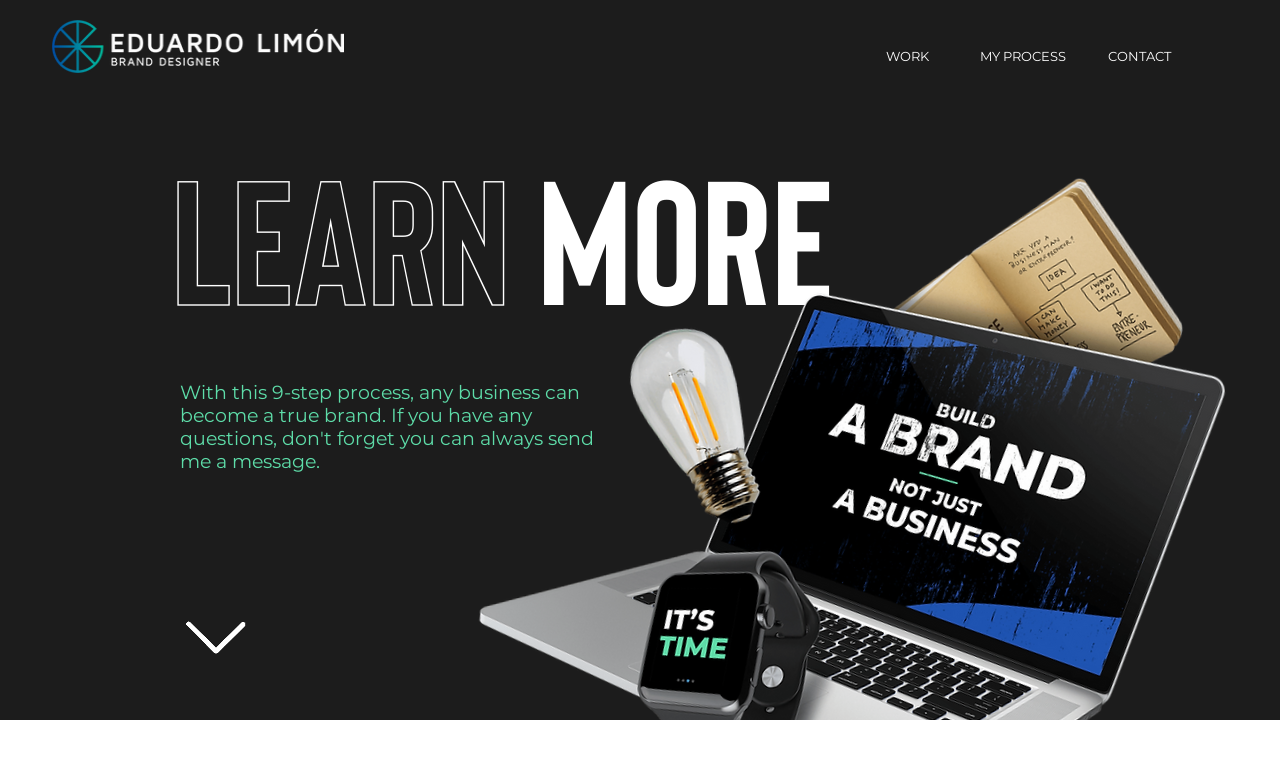

--- FILE ---
content_type: text/html; charset=UTF-8
request_url: https://www.eduardo-limon.com/copy-of-services
body_size: 162285
content:
<!DOCTYPE html>
<html lang="en">
<head>
  
  <!-- SEO Tags -->
  <title>Creative services | Eduardo Limón brand designer</title>
  <meta name="description" content="Creative services for your company or business by project or for a fix monthly payment."/>
  <link rel="canonical" href="https://www.eduardo-limon.com/copy-of-services"/>
  <meta property="og:title" content="Creative services | Eduardo Limón brand designer"/>
  <meta property="og:description" content="Creative services for your company or business by project or for a fix monthly payment."/>
  <meta property="og:image" content="https://static.wixstatic.com/media/1f2c94_ba3e4b3ce6174b6e83d5f999ce73506f~mv2.png/v1/fill/w_1063,h_564,al_c/1f2c94_ba3e4b3ce6174b6e83d5f999ce73506f~mv2.png"/>
  <meta property="og:image:width" content="1063"/>
  <meta property="og:image:height" content="564"/>
  <meta property="og:url" content="https://www.eduardo-limon.com/copy-of-services"/>
  <meta property="og:site_name" content="Eduardo Limón"/>
  <meta property="og:type" content="website"/>
  <link rel="alternate" href="https://www.eduardo-limon.com/copy-of-services" hreflang="x-default"/>
  <link rel="alternate" href="https://www.eduardo-limon.com/copy-of-services" hreflang="en-us"/>
  <meta name="fb_admins_meta_tag" content="eleduardolimon"/>
  <meta name="google-site-verification" content="66EyTRfCeWjdFfCbLOKHLSSLPIEuGo8OUlFgxfb6wnY"/>
  <meta property="fb:admins" content="eleduardolimon"/>
  <meta name="twitter:card" content="summary_large_image"/>
  <meta name="twitter:title" content="Creative services | Eduardo Limón brand designer"/>
  <meta name="twitter:description" content="Creative services for your company or business by project or for a fix monthly payment."/>
  <meta name="twitter:image" content="https://static.wixstatic.com/media/1f2c94_ba3e4b3ce6174b6e83d5f999ce73506f~mv2.png/v1/fill/w_1063,h_564,al_c/1f2c94_ba3e4b3ce6174b6e83d5f999ce73506f~mv2.png"/>

  
  <meta charset='utf-8'>
  <meta name="viewport" content="width=device-width, initial-scale=1" id="wixDesktopViewport" />
  <meta http-equiv="X-UA-Compatible" content="IE=edge">
  <meta name="generator" content="Wix.com Website Builder"/>

  <link rel="icon" sizes="192x192" href="https://static.wixstatic.com/media/1f2c94_264469bb1f154eaa819558802fce3f90%7Emv2.jpg/v1/fill/w_192%2Ch_192%2Clg_1%2Cusm_0.66_1.00_0.01/1f2c94_264469bb1f154eaa819558802fce3f90%7Emv2.jpg" type="image/jpeg"/>
  <link rel="shortcut icon" href="https://static.wixstatic.com/media/1f2c94_264469bb1f154eaa819558802fce3f90%7Emv2.jpg/v1/fill/w_192%2Ch_192%2Clg_1%2Cusm_0.66_1.00_0.01/1f2c94_264469bb1f154eaa819558802fce3f90%7Emv2.jpg" type="image/jpeg"/>
  <link rel="apple-touch-icon" href="https://static.wixstatic.com/media/1f2c94_264469bb1f154eaa819558802fce3f90%7Emv2.jpg/v1/fill/w_180%2Ch_180%2Clg_1%2Cusm_0.66_1.00_0.01/1f2c94_264469bb1f154eaa819558802fce3f90%7Emv2.jpg" type="image/jpeg"/>

  <!-- Safari Pinned Tab Icon -->
  <!-- <link rel="mask-icon" href="https://static.wixstatic.com/media/1f2c94_264469bb1f154eaa819558802fce3f90%7Emv2.jpg/v1/fill/w_192%2Ch_192%2Clg_1%2Cusm_0.66_1.00_0.01/1f2c94_264469bb1f154eaa819558802fce3f90%7Emv2.jpg"> -->

  <!-- Original trials -->
  


  <!-- Segmenter Polyfill -->
  <script>
    if (!window.Intl || !window.Intl.Segmenter) {
      (function() {
        var script = document.createElement('script');
        script.src = 'https://static.parastorage.com/unpkg/@formatjs/intl-segmenter@11.7.10/polyfill.iife.js';
        document.head.appendChild(script);
      })();
    }
  </script>

  <!-- Legacy Polyfills -->
  <script nomodule="" src="https://static.parastorage.com/unpkg/core-js-bundle@3.2.1/minified.js"></script>
  <script nomodule="" src="https://static.parastorage.com/unpkg/focus-within-polyfill@5.0.9/dist/focus-within-polyfill.js"></script>

  <!-- Performance API Polyfills -->
  <script>
  (function () {
    var noop = function noop() {};
    if ("performance" in window === false) {
      window.performance = {};
    }
    window.performance.mark = performance.mark || noop;
    window.performance.measure = performance.measure || noop;
    if ("now" in window.performance === false) {
      var nowOffset = Date.now();
      if (performance.timing && performance.timing.navigationStart) {
        nowOffset = performance.timing.navigationStart;
      }
      window.performance.now = function now() {
        return Date.now() - nowOffset;
      };
    }
  })();
  </script>

  <!-- Globals Definitions -->
  <script>
    (function () {
      var now = Date.now()
      window.initialTimestamps = {
        initialTimestamp: now,
        initialRequestTimestamp: Math.round(performance.timeOrigin ? performance.timeOrigin : now - performance.now())
      }

      window.thunderboltTag = "libs-releases-GA-local"
      window.thunderboltVersion = "1.16780.0"
    })();
  </script>

  <!-- Essential Viewer Model -->
  <script type="application/json" id="wix-essential-viewer-model">{"fleetConfig":{"fleetName":"thunderbolt-seo-isolated-renderer","type":"GA","code":0},"mode":{"qa":false,"enableTestApi":false,"debug":false,"ssrIndicator":false,"ssrOnly":false,"siteAssetsFallback":"enable","versionIndicator":false},"componentsLibrariesTopology":[{"artifactId":"editor-elements","namespace":"wixui","url":"https:\/\/static.parastorage.com\/services\/editor-elements\/1.14852.0"},{"artifactId":"editor-elements","namespace":"dsgnsys","url":"https:\/\/static.parastorage.com\/services\/editor-elements\/1.14852.0"}],"siteFeaturesConfigs":{"sessionManager":{"isRunningInDifferentSiteContext":false}},"language":{"userLanguage":"en"},"siteAssets":{"clientTopology":{"mediaRootUrl":"https:\/\/static.wixstatic.com","staticMediaUrl":"https:\/\/static.wixstatic.com\/media","moduleRepoUrl":"https:\/\/static.parastorage.com\/unpkg","fileRepoUrl":"https:\/\/static.parastorage.com\/services","viewerAppsUrl":"https:\/\/viewer-apps.parastorage.com","viewerAssetsUrl":"https:\/\/viewer-assets.parastorage.com","siteAssetsUrl":"https:\/\/siteassets.parastorage.com","pageJsonServerUrls":["https:\/\/pages.parastorage.com","https:\/\/staticorigin.wixstatic.com","https:\/\/www.eduardo-limon.com","https:\/\/fallback.wix.com\/wix-html-editor-pages-webapp\/page"],"pathOfTBModulesInFileRepoForFallback":"wix-thunderbolt\/dist\/"}},"siteFeatures":["accessibility","appMonitoring","assetsLoader","businessLogger","captcha","clickHandlerRegistrar","commonConfig","componentsLoader","componentsRegistry","consentPolicy","cookiesManager","cyclicTabbing","domSelectors","dynamicPages","environmentWixCodeSdk","environment","lightbox","locationWixCodeSdk","mpaNavigation","multilingual","navigationManager","navigationPhases","ooi","pages","panorama","protectedPages","renderer","reporter","routerFetch","router","scrollRestoration","seoWixCodeSdk","seo","sessionManager","siteMembersWixCodeSdk","siteMembers","siteScrollBlocker","siteWixCodeSdk","speculationRules","ssrCache","stores","structureApi","thunderboltInitializer","tpaCommons","tpaWorkerFeature","translations","usedPlatformApis","warmupData","windowMessageRegistrar","windowWixCodeSdk","wixCustomElementComponent","wixEmbedsApi","componentsReact","platform"],"site":{"externalBaseUrl":"https:\/\/www.eduardo-limon.com","isSEO":true},"media":{"staticMediaUrl":"https:\/\/static.wixstatic.com\/media","mediaRootUrl":"https:\/\/static.wixstatic.com\/","staticVideoUrl":"https:\/\/video.wixstatic.com\/"},"requestUrl":"https:\/\/www.eduardo-limon.com\/copy-of-services","rollout":{"siteAssetsVersionsRollout":false,"isDACRollout":0,"isTBRollout":false},"commonConfig":{"brand":"wix","host":"VIEWER","bsi":"","consentPolicy":{},"consentPolicyHeader":{},"siteRevision":"4","branchId":"3d2a1714-7a52-4348-a89a-b8a7c0300d21","renderingFlow":"NONE","language":"en","locale":"en-us"},"interactionSampleRatio":0.01,"dynamicModelUrl":"https:\/\/www.eduardo-limon.com\/_api\/v2\/dynamicmodel","accessTokensUrl":"https:\/\/www.eduardo-limon.com\/_api\/v1\/access-tokens","isExcludedFromSecurityExperiments":false,"experiments":{"specs.thunderbolt.hardenFetchAndXHR":true,"specs.thunderbolt.securityExperiments":true}}</script>
  <script>window.viewerModel = JSON.parse(document.getElementById('wix-essential-viewer-model').textContent)</script>

  <script>
    window.commonConfig = viewerModel.commonConfig
  </script>

  
  <!-- BEGIN handleAccessTokens bundle -->

  <script data-url="https://static.parastorage.com/services/wix-thunderbolt/dist/handleAccessTokens.inline.4f2f9a53.bundle.min.js">(()=>{"use strict";function e(e){let{context:o,property:r,value:n,enumerable:i=!0}=e,c=e.get,l=e.set;if(!r||void 0===n&&!c&&!l)return new Error("property and value are required");let a=o||globalThis,s=a?.[r],u={};if(void 0!==n)u.value=n;else{if(c){let e=t(c);e&&(u.get=e)}if(l){let e=t(l);e&&(u.set=e)}}let p={...u,enumerable:i||!1,configurable:!1};void 0!==n&&(p.writable=!1);try{Object.defineProperty(a,r,p)}catch(e){return e instanceof TypeError?s:e}return s}function t(e,t){return"function"==typeof e?e:!0===e?.async&&"function"==typeof e.func?t?async function(t){return e.func(t)}:async function(){return e.func()}:"function"==typeof e?.func?e.func:void 0}try{e({property:"strictDefine",value:e})}catch{}try{e({property:"defineStrictObject",value:r})}catch{}try{e({property:"defineStrictMethod",value:n})}catch{}var o=["toString","toLocaleString","valueOf","constructor","prototype"];function r(t){let{context:n,property:c,propertiesToExclude:l=[],skipPrototype:a=!1,hardenPrototypePropertiesToExclude:s=[]}=t;if(!c)return new Error("property is required");let u=(n||globalThis)[c],p={},f=i(n,c);u&&("object"==typeof u||"function"==typeof u)&&Reflect.ownKeys(u).forEach(t=>{if(!l.includes(t)&&!o.includes(t)){let o=i(u,t);if(o&&(o.writable||o.configurable)){let{value:r,get:n,set:i,enumerable:c=!1}=o,l={};void 0!==r?l.value=r:n?l.get=n:i&&(l.set=i);try{let o=e({context:u,property:t,...l,enumerable:c});p[t]=o}catch(e){if(!(e instanceof TypeError))throw e;try{p[t]=o.value||o.get||o.set}catch{}}}}});let d={originalObject:u,originalProperties:p};if(!a&&void 0!==u?.prototype){let e=r({context:u,property:"prototype",propertiesToExclude:s,skipPrototype:!0});e instanceof Error||(d.originalPrototype=e?.originalObject,d.originalPrototypeProperties=e?.originalProperties)}return e({context:n,property:c,value:u,enumerable:f?.enumerable}),d}function n(t,o){let r=(o||globalThis)[t],n=i(o||globalThis,t);return r&&n&&(n.writable||n.configurable)?(Object.freeze(r),e({context:globalThis,property:t,value:r})):r}function i(e,t){if(e&&t)try{return Reflect.getOwnPropertyDescriptor(e,t)}catch{return}}function c(e){if("string"!=typeof e)return e;try{return decodeURIComponent(e).toLowerCase().trim()}catch{return e.toLowerCase().trim()}}function l(e,t){let o="";if("string"==typeof e)o=e.split("=")[0]?.trim()||"";else{if(!e||"string"!=typeof e.name)return!1;o=e.name}return t.has(c(o)||"")}function a(e,t){let o;return o="string"==typeof e?e.split(";").map(e=>e.trim()).filter(e=>e.length>0):e||[],o.filter(e=>!l(e,t))}var s=null;function u(){return null===s&&(s=typeof Document>"u"?void 0:Object.getOwnPropertyDescriptor(Document.prototype,"cookie")),s}function p(t,o){if(!globalThis?.cookieStore)return;let r=globalThis.cookieStore.get.bind(globalThis.cookieStore),n=globalThis.cookieStore.getAll.bind(globalThis.cookieStore),i=globalThis.cookieStore.set.bind(globalThis.cookieStore),c=globalThis.cookieStore.delete.bind(globalThis.cookieStore);return e({context:globalThis.CookieStore.prototype,property:"get",value:async function(e){return l(("string"==typeof e?e:e.name)||"",t)?null:r.call(this,e)},enumerable:!0}),e({context:globalThis.CookieStore.prototype,property:"getAll",value:async function(){return a(await n.apply(this,Array.from(arguments)),t)},enumerable:!0}),e({context:globalThis.CookieStore.prototype,property:"set",value:async function(){let e=Array.from(arguments);if(!l(1===e.length?e[0].name:e[0],t))return i.apply(this,e);o&&console.warn(o)},enumerable:!0}),e({context:globalThis.CookieStore.prototype,property:"delete",value:async function(){let e=Array.from(arguments);if(!l(1===e.length?e[0].name:e[0],t))return c.apply(this,e)},enumerable:!0}),e({context:globalThis.cookieStore,property:"prototype",value:globalThis.CookieStore.prototype,enumerable:!1}),e({context:globalThis,property:"cookieStore",value:globalThis.cookieStore,enumerable:!0}),{get:r,getAll:n,set:i,delete:c}}var f=["TextEncoder","TextDecoder","XMLHttpRequestEventTarget","EventTarget","URL","JSON","Reflect","Object","Array","Map","Set","WeakMap","WeakSet","Promise","Symbol","Error"],d=["addEventListener","removeEventListener","dispatchEvent","encodeURI","encodeURIComponent","decodeURI","decodeURIComponent"];const y=(e,t)=>{try{const o=t?t.get.call(document):document.cookie;return o.split(";").map(e=>e.trim()).filter(t=>t?.startsWith(e))[0]?.split("=")[1]}catch(e){return""}},g=(e="",t="",o="/")=>`${e}=; ${t?`domain=${t};`:""} max-age=0; path=${o}; expires=Thu, 01 Jan 1970 00:00:01 GMT`;function m(){(function(){if("undefined"!=typeof window){const e=performance.getEntriesByType("navigation")[0];return"back_forward"===(e?.type||"")}return!1})()&&function(){const{counter:e}=function(){const e=b("getItem");if(e){const[t,o]=e.split("-"),r=o?parseInt(o,10):0;if(r>=3){const e=t?Number(t):0;if(Date.now()-e>6e4)return{counter:0}}return{counter:r}}return{counter:0}}();e<3?(!function(e=1){b("setItem",`${Date.now()}-${e}`)}(e+1),window.location.reload()):console.error("ATS: Max reload attempts reached")}()}function b(e,t){try{return sessionStorage[e]("reload",t||"")}catch(e){console.error("ATS: Error calling sessionStorage:",e)}}const h="client-session-bind",v="sec-fetch-unsupported",{experiments:w}=window.viewerModel,T=[h,"client-binding",v,"svSession","smSession","server-session-bind","wixSession2","wixSession3"].map(e=>e.toLowerCase()),{cookie:S}=function(t,o){let r=new Set(t);return e({context:document,property:"cookie",set:{func:e=>function(e,t,o,r){let n=u(),i=c(t.split(";")[0]||"")||"";[...o].every(e=>!i.startsWith(e.toLowerCase()))&&n?.set?n.set.call(e,t):r&&console.warn(r)}(document,e,r,o)},get:{func:()=>function(e,t){let o=u();if(!o?.get)throw new Error("Cookie descriptor or getter not available");return a(o.get.call(e),t).join("; ")}(document,r)},enumerable:!0}),{cookieStore:p(r,o),cookie:u()}}(T),k="tbReady",x="security_overrideGlobals",{experiments:E,siteFeaturesConfigs:C,accessTokensUrl:P}=window.viewerModel,R=P,M={},O=(()=>{const e=y(h,S);if(w["specs.thunderbolt.browserCacheReload"]){y(v,S)||e?b("removeItem"):m()}return(()=>{const e=g(h),t=g(h,location.hostname);S.set.call(document,e),S.set.call(document,t)})(),e})();O&&(M["client-binding"]=O);const D=fetch;addEventListener(k,function e(t){const{logger:o}=t.detail;try{window.tb.init({fetch:D,fetchHeaders:M})}catch(e){const t=new Error("TB003");o.meter(`${x}_${t.message}`,{paramsOverrides:{errorType:x,eventString:t.message}}),window?.viewerModel?.mode.debug&&console.error(e)}finally{removeEventListener(k,e)}}),E["specs.thunderbolt.hardenFetchAndXHR"]||(window.fetchDynamicModel=()=>C.sessionManager.isRunningInDifferentSiteContext?Promise.resolve({}):fetch(R,{credentials:"same-origin",headers:M}).then(function(e){if(!e.ok)throw new Error(`[${e.status}]${e.statusText}`);return e.json()}),window.dynamicModelPromise=window.fetchDynamicModel())})();
//# sourceMappingURL=https://static.parastorage.com/services/wix-thunderbolt/dist/handleAccessTokens.inline.4f2f9a53.bundle.min.js.map</script>

<!-- END handleAccessTokens bundle -->

<!-- BEGIN overrideGlobals bundle -->

<script data-url="https://static.parastorage.com/services/wix-thunderbolt/dist/overrideGlobals.inline.ec13bfcf.bundle.min.js">(()=>{"use strict";function e(e){let{context:r,property:o,value:n,enumerable:i=!0}=e,c=e.get,a=e.set;if(!o||void 0===n&&!c&&!a)return new Error("property and value are required");let l=r||globalThis,u=l?.[o],s={};if(void 0!==n)s.value=n;else{if(c){let e=t(c);e&&(s.get=e)}if(a){let e=t(a);e&&(s.set=e)}}let p={...s,enumerable:i||!1,configurable:!1};void 0!==n&&(p.writable=!1);try{Object.defineProperty(l,o,p)}catch(e){return e instanceof TypeError?u:e}return u}function t(e,t){return"function"==typeof e?e:!0===e?.async&&"function"==typeof e.func?t?async function(t){return e.func(t)}:async function(){return e.func()}:"function"==typeof e?.func?e.func:void 0}try{e({property:"strictDefine",value:e})}catch{}try{e({property:"defineStrictObject",value:o})}catch{}try{e({property:"defineStrictMethod",value:n})}catch{}var r=["toString","toLocaleString","valueOf","constructor","prototype"];function o(t){let{context:n,property:c,propertiesToExclude:a=[],skipPrototype:l=!1,hardenPrototypePropertiesToExclude:u=[]}=t;if(!c)return new Error("property is required");let s=(n||globalThis)[c],p={},f=i(n,c);s&&("object"==typeof s||"function"==typeof s)&&Reflect.ownKeys(s).forEach(t=>{if(!a.includes(t)&&!r.includes(t)){let r=i(s,t);if(r&&(r.writable||r.configurable)){let{value:o,get:n,set:i,enumerable:c=!1}=r,a={};void 0!==o?a.value=o:n?a.get=n:i&&(a.set=i);try{let r=e({context:s,property:t,...a,enumerable:c});p[t]=r}catch(e){if(!(e instanceof TypeError))throw e;try{p[t]=r.value||r.get||r.set}catch{}}}}});let d={originalObject:s,originalProperties:p};if(!l&&void 0!==s?.prototype){let e=o({context:s,property:"prototype",propertiesToExclude:u,skipPrototype:!0});e instanceof Error||(d.originalPrototype=e?.originalObject,d.originalPrototypeProperties=e?.originalProperties)}return e({context:n,property:c,value:s,enumerable:f?.enumerable}),d}function n(t,r){let o=(r||globalThis)[t],n=i(r||globalThis,t);return o&&n&&(n.writable||n.configurable)?(Object.freeze(o),e({context:globalThis,property:t,value:o})):o}function i(e,t){if(e&&t)try{return Reflect.getOwnPropertyDescriptor(e,t)}catch{return}}function c(e){if("string"!=typeof e)return e;try{return decodeURIComponent(e).toLowerCase().trim()}catch{return e.toLowerCase().trim()}}function a(e,t){return e instanceof Headers?e.forEach((r,o)=>{l(o,t)||e.delete(o)}):Object.keys(e).forEach(r=>{l(r,t)||delete e[r]}),e}function l(e,t){return!t.has(c(e)||"")}function u(e,t){let r=!0,o=function(e){let t,r;if(globalThis.Request&&e instanceof Request)t=e.url;else{if("function"!=typeof e?.toString)throw new Error("Unsupported type for url");t=e.toString()}try{return new URL(t).pathname}catch{return r=t.replace(/#.+/gi,"").split("?").shift(),r.startsWith("/")?r:`/${r}`}}(e),n=c(o);return n&&t.some(e=>n.includes(e))&&(r=!1),r}function s(t,r,o){let n=fetch,i=XMLHttpRequest,c=new Set(r);function s(){let e=new i,r=e.open,n=e.setRequestHeader;return e.open=function(){let n=Array.from(arguments),i=n[1];if(n.length<2||u(i,t))return r.apply(e,n);throw new Error(o||`Request not allowed for path ${i}`)},e.setRequestHeader=function(t,r){l(decodeURIComponent(t),c)&&n.call(e,t,r)},e}return e({property:"fetch",value:function(){let e=function(e,t){return globalThis.Request&&e[0]instanceof Request&&e[0]?.headers?a(e[0].headers,t):e[1]?.headers&&a(e[1].headers,t),e}(arguments,c);return u(arguments[0],t)?n.apply(globalThis,Array.from(e)):new Promise((e,t)=>{t(new Error(o||`Request not allowed for path ${arguments[0]}`))})},enumerable:!0}),e({property:"XMLHttpRequest",value:s,enumerable:!0}),Object.keys(i).forEach(e=>{s[e]=i[e]}),{fetch:n,XMLHttpRequest:i}}var p=["TextEncoder","TextDecoder","XMLHttpRequestEventTarget","EventTarget","URL","JSON","Reflect","Object","Array","Map","Set","WeakMap","WeakSet","Promise","Symbol","Error"],f=["addEventListener","removeEventListener","dispatchEvent","encodeURI","encodeURIComponent","decodeURI","decodeURIComponent"];const d=function(){let t=globalThis.open,r=document.open;function o(e,r,o){let n="string"!=typeof e,i=t.call(window,e,r,o);return n||e&&function(e){return e.startsWith("//")&&/(?:[a-z0-9](?:[a-z0-9-]{0,61}[a-z0-9])?\.)+[a-z0-9][a-z0-9-]{0,61}[a-z0-9]/g.test(`${location.protocol}:${e}`)&&(e=`${location.protocol}${e}`),!e.startsWith("http")||new URL(e).hostname===location.hostname}(e)?{}:i}return e({property:"open",value:o,context:globalThis,enumerable:!0}),e({property:"open",value:function(e,t,n){return e?o(e,t,n):r.call(document,e||"",t||"",n||"")},context:document,enumerable:!0}),{open:t,documentOpen:r}},y=function(){let t=document.createElement,r=Element.prototype.setAttribute,o=Element.prototype.setAttributeNS;return e({property:"createElement",context:document,value:function(n,i){let a=t.call(document,n,i);if("iframe"===c(n)){e({property:"srcdoc",context:a,get:()=>"",set:()=>{console.warn("`srcdoc` is not allowed in iframe elements.")}});let t=function(e,t){"srcdoc"!==e.toLowerCase()?r.call(a,e,t):console.warn("`srcdoc` attribute is not allowed to be set.")},n=function(e,t,r){"srcdoc"!==t.toLowerCase()?o.call(a,e,t,r):console.warn("`srcdoc` attribute is not allowed to be set.")};a.setAttribute=t,a.setAttributeNS=n}return a},enumerable:!0}),{createElement:t,setAttribute:r,setAttributeNS:o}},m=["client-binding"],b=["/_api/v1/access-tokens","/_api/v2/dynamicmodel","/_api/one-app-session-web/v3/businesses"],h=function(){let t=setTimeout,r=setInterval;return o("setTimeout",0,globalThis),o("setInterval",0,globalThis),{setTimeout:t,setInterval:r};function o(t,r,o){let n=o||globalThis,i=n[t];if(!i||"function"!=typeof i)throw new Error(`Function ${t} not found or is not a function`);e({property:t,value:function(){let e=Array.from(arguments);if("string"!=typeof e[r])return i.apply(n,e);console.warn(`Calling ${t} with a String Argument at index ${r} is not allowed`)},context:o,enumerable:!0})}},v=function(){if(navigator&&"serviceWorker"in navigator){let t=navigator.serviceWorker.register;return e({context:navigator.serviceWorker,property:"register",value:function(){console.log("Service worker registration is not allowed")},enumerable:!0}),{register:t}}return{}};performance.mark("overrideGlobals started");const{isExcludedFromSecurityExperiments:g,experiments:w}=window.viewerModel,E=!g&&w["specs.thunderbolt.securityExperiments"];try{d(),E&&y(),w["specs.thunderbolt.hardenFetchAndXHR"]&&E&&s(b,m),v(),(e=>{let t=[],r=[];r=r.concat(["TextEncoder","TextDecoder"]),e&&(r=r.concat(["XMLHttpRequestEventTarget","EventTarget"])),r=r.concat(["URL","JSON"]),e&&(t=t.concat(["addEventListener","removeEventListener"])),t=t.concat(["encodeURI","encodeURIComponent","decodeURI","decodeURIComponent"]),r=r.concat(["String","Number"]),e&&r.push("Object"),r=r.concat(["Reflect"]),t.forEach(e=>{n(e),["addEventListener","removeEventListener"].includes(e)&&n(e,document)}),r.forEach(e=>{o({property:e})})})(E),E&&h()}catch(e){window?.viewerModel?.mode.debug&&console.error(e);const t=new Error("TB006");window.fedops?.reportError(t,"security_overrideGlobals"),window.Sentry?window.Sentry.captureException(t):globalThis.defineStrictProperty("sentryBuffer",[t],window,!1)}performance.mark("overrideGlobals ended")})();
//# sourceMappingURL=https://static.parastorage.com/services/wix-thunderbolt/dist/overrideGlobals.inline.ec13bfcf.bundle.min.js.map</script>

<!-- END overrideGlobals bundle -->


  
  <script>
    window.commonConfig = viewerModel.commonConfig

	
  </script>

  <!-- Initial CSS -->
  <style data-url="https://static.parastorage.com/services/wix-thunderbolt/dist/main.347af09f.min.css">@keyframes slide-horizontal-new{0%{transform:translateX(100%)}}@keyframes slide-horizontal-old{80%{opacity:1}to{opacity:0;transform:translateX(-100%)}}@keyframes slide-vertical-new{0%{transform:translateY(-100%)}}@keyframes slide-vertical-old{80%{opacity:1}to{opacity:0;transform:translateY(100%)}}@keyframes out-in-new{0%{opacity:0}}@keyframes out-in-old{to{opacity:0}}:root:active-view-transition{view-transition-name:none}::view-transition{pointer-events:none}:root:active-view-transition::view-transition-new(page-group),:root:active-view-transition::view-transition-old(page-group){animation-duration:.6s;cursor:wait;pointer-events:all}:root:active-view-transition-type(SlideHorizontal)::view-transition-old(page-group){animation:slide-horizontal-old .6s cubic-bezier(.83,0,.17,1) forwards;mix-blend-mode:normal}:root:active-view-transition-type(SlideHorizontal)::view-transition-new(page-group){animation:slide-horizontal-new .6s cubic-bezier(.83,0,.17,1) backwards;mix-blend-mode:normal}:root:active-view-transition-type(SlideVertical)::view-transition-old(page-group){animation:slide-vertical-old .6s cubic-bezier(.83,0,.17,1) forwards;mix-blend-mode:normal}:root:active-view-transition-type(SlideVertical)::view-transition-new(page-group){animation:slide-vertical-new .6s cubic-bezier(.83,0,.17,1) backwards;mix-blend-mode:normal}:root:active-view-transition-type(OutIn)::view-transition-old(page-group){animation:out-in-old .35s cubic-bezier(.22,1,.36,1) forwards}:root:active-view-transition-type(OutIn)::view-transition-new(page-group){animation:out-in-new .35s cubic-bezier(.64,0,.78,0) .35s backwards}@media(prefers-reduced-motion:reduce){::view-transition-group(*),::view-transition-new(*),::view-transition-old(*){animation:none!important}}body,html{background:transparent;border:0;margin:0;outline:0;padding:0;vertical-align:baseline}body{--scrollbar-width:0px;font-family:Arial,Helvetica,sans-serif;font-size:10px}body,html{height:100%}body{overflow-x:auto;overflow-y:scroll}body:not(.responsive) #site-root{min-width:var(--site-width);width:100%}body:not([data-js-loaded]) [data-hide-prejs]{visibility:hidden}interact-element{display:contents}#SITE_CONTAINER{position:relative}:root{--one-unit:1vw;--section-max-width:9999px;--spx-stopper-max:9999px;--spx-stopper-min:0px;--browser-zoom:1}@supports(-webkit-appearance:none) and (stroke-color:transparent){:root{--safari-sticky-fix:opacity;--experimental-safari-sticky-fix:translateZ(0)}}@supports(container-type:inline-size){:root{--one-unit:1cqw}}[id^=oldHoverBox-]{mix-blend-mode:plus-lighter;transition:opacity .5s ease,visibility .5s ease}[data-mesh-id$=inlineContent-gridContainer]:has(>[id^=oldHoverBox-]){isolation:isolate}</style>
<style data-url="https://static.parastorage.com/services/wix-thunderbolt/dist/main.renderer.9cb0985f.min.css">a,abbr,acronym,address,applet,b,big,blockquote,button,caption,center,cite,code,dd,del,dfn,div,dl,dt,em,fieldset,font,footer,form,h1,h2,h3,h4,h5,h6,header,i,iframe,img,ins,kbd,label,legend,li,nav,object,ol,p,pre,q,s,samp,section,small,span,strike,strong,sub,sup,table,tbody,td,tfoot,th,thead,title,tr,tt,u,ul,var{background:transparent;border:0;margin:0;outline:0;padding:0;vertical-align:baseline}input,select,textarea{box-sizing:border-box;font-family:Helvetica,Arial,sans-serif}ol,ul{list-style:none}blockquote,q{quotes:none}ins{text-decoration:none}del{text-decoration:line-through}table{border-collapse:collapse;border-spacing:0}a{cursor:pointer;text-decoration:none}.testStyles{overflow-y:hidden}.reset-button{-webkit-appearance:none;background:none;border:0;color:inherit;font:inherit;line-height:normal;outline:0;overflow:visible;padding:0;-webkit-user-select:none;-moz-user-select:none;-ms-user-select:none}:focus{outline:none}body.device-mobile-optimized:not(.disable-site-overflow){overflow-x:hidden;overflow-y:scroll}body.device-mobile-optimized:not(.responsive) #SITE_CONTAINER{margin-left:auto;margin-right:auto;overflow-x:visible;position:relative;width:320px}body.device-mobile-optimized:not(.responsive):not(.blockSiteScrolling) #SITE_CONTAINER{margin-top:0}body.device-mobile-optimized>*{max-width:100%!important}body.device-mobile-optimized #site-root{overflow-x:hidden;overflow-y:hidden}@supports(overflow:clip){body.device-mobile-optimized #site-root{overflow-x:clip;overflow-y:clip}}body.device-mobile-non-optimized #SITE_CONTAINER #site-root{overflow-x:clip;overflow-y:clip}body.device-mobile-non-optimized.fullScreenMode{background-color:#5f6360}body.device-mobile-non-optimized.fullScreenMode #MOBILE_ACTIONS_MENU,body.device-mobile-non-optimized.fullScreenMode #SITE_BACKGROUND,body.device-mobile-non-optimized.fullScreenMode #site-root,body.fullScreenMode #WIX_ADS{visibility:hidden}body.fullScreenMode{overflow-x:hidden!important;overflow-y:hidden!important}body.fullScreenMode.device-mobile-optimized #TINY_MENU{opacity:0;pointer-events:none}body.fullScreenMode-scrollable.device-mobile-optimized{overflow-x:hidden!important;overflow-y:auto!important}body.fullScreenMode-scrollable.device-mobile-optimized #masterPage,body.fullScreenMode-scrollable.device-mobile-optimized #site-root{overflow-x:hidden!important;overflow-y:hidden!important}body.fullScreenMode-scrollable.device-mobile-optimized #SITE_BACKGROUND,body.fullScreenMode-scrollable.device-mobile-optimized #masterPage{height:auto!important}body.fullScreenMode-scrollable.device-mobile-optimized #masterPage.mesh-layout{height:0!important}body.blockSiteScrolling,body.siteScrollingBlocked{position:fixed;width:100%}body.blockSiteScrolling #SITE_CONTAINER{margin-top:calc(var(--blocked-site-scroll-margin-top)*-1)}#site-root{margin:0 auto;min-height:100%;position:relative;top:var(--wix-ads-height)}#site-root img:not([src]){visibility:hidden}#site-root svg img:not([src]){visibility:visible}.auto-generated-link{color:inherit}#SCROLL_TO_BOTTOM,#SCROLL_TO_TOP{height:0}.has-click-trigger{cursor:pointer}.fullScreenOverlay{bottom:0;display:flex;justify-content:center;left:0;overflow-y:hidden;position:fixed;right:0;top:-60px;z-index:1005}.fullScreenOverlay>.fullScreenOverlayContent{bottom:0;left:0;margin:0 auto;overflow:hidden;position:absolute;right:0;top:60px;transform:translateZ(0)}[data-mesh-id$=centeredContent],[data-mesh-id$=form],[data-mesh-id$=inlineContent]{pointer-events:none;position:relative}[data-mesh-id$=-gridWrapper],[data-mesh-id$=-rotated-wrapper]{pointer-events:none}[data-mesh-id$=-gridContainer]>*,[data-mesh-id$=-rotated-wrapper]>*,[data-mesh-id$=inlineContent]>:not([data-mesh-id$=-gridContainer]){pointer-events:auto}.device-mobile-optimized #masterPage.mesh-layout #SOSP_CONTAINER_CUSTOM_ID{grid-area:2/1/3/2;-ms-grid-row:2;position:relative}#masterPage.mesh-layout{-ms-grid-rows:max-content max-content min-content max-content;-ms-grid-columns:100%;align-items:start;display:-ms-grid;display:grid;grid-template-columns:100%;grid-template-rows:max-content max-content min-content max-content;justify-content:stretch}#masterPage.mesh-layout #PAGES_CONTAINER,#masterPage.mesh-layout #SITE_FOOTER-placeholder,#masterPage.mesh-layout #SITE_FOOTER_WRAPPER,#masterPage.mesh-layout #SITE_HEADER-placeholder,#masterPage.mesh-layout #SITE_HEADER_WRAPPER,#masterPage.mesh-layout #SOSP_CONTAINER_CUSTOM_ID[data-state~=mobileView],#masterPage.mesh-layout #soapAfterPagesContainer,#masterPage.mesh-layout #soapBeforePagesContainer{-ms-grid-row-align:start;-ms-grid-column-align:start;-ms-grid-column:1}#masterPage.mesh-layout #SITE_HEADER-placeholder,#masterPage.mesh-layout #SITE_HEADER_WRAPPER{grid-area:1/1/2/2;-ms-grid-row:1}#masterPage.mesh-layout #PAGES_CONTAINER,#masterPage.mesh-layout #soapAfterPagesContainer,#masterPage.mesh-layout #soapBeforePagesContainer{grid-area:3/1/4/2;-ms-grid-row:3}#masterPage.mesh-layout #soapAfterPagesContainer,#masterPage.mesh-layout #soapBeforePagesContainer{width:100%}#masterPage.mesh-layout #PAGES_CONTAINER{align-self:stretch}#masterPage.mesh-layout main#PAGES_CONTAINER{display:block}#masterPage.mesh-layout #SITE_FOOTER-placeholder,#masterPage.mesh-layout #SITE_FOOTER_WRAPPER{grid-area:4/1/5/2;-ms-grid-row:4}#masterPage.mesh-layout #SITE_PAGES,#masterPage.mesh-layout [data-mesh-id=PAGES_CONTAINERcenteredContent],#masterPage.mesh-layout [data-mesh-id=PAGES_CONTAINERinlineContent]{height:100%}#masterPage.mesh-layout.desktop>*{width:100%}#masterPage.mesh-layout #PAGES_CONTAINER,#masterPage.mesh-layout #SITE_FOOTER,#masterPage.mesh-layout #SITE_FOOTER_WRAPPER,#masterPage.mesh-layout #SITE_HEADER,#masterPage.mesh-layout #SITE_HEADER_WRAPPER,#masterPage.mesh-layout #SITE_PAGES,#masterPage.mesh-layout #masterPageinlineContent{position:relative}#masterPage.mesh-layout #SITE_HEADER{grid-area:1/1/2/2}#masterPage.mesh-layout #SITE_FOOTER{grid-area:4/1/5/2}#masterPage.mesh-layout.overflow-x-clip #SITE_FOOTER,#masterPage.mesh-layout.overflow-x-clip #SITE_HEADER{overflow-x:clip}[data-z-counter]{z-index:0}[data-z-counter="0"]{z-index:auto}.wixSiteProperties{-webkit-font-smoothing:antialiased;-moz-osx-font-smoothing:grayscale}:root{--wst-button-color-fill-primary:rgb(var(--color_48));--wst-button-color-border-primary:rgb(var(--color_49));--wst-button-color-text-primary:rgb(var(--color_50));--wst-button-color-fill-primary-hover:rgb(var(--color_51));--wst-button-color-border-primary-hover:rgb(var(--color_52));--wst-button-color-text-primary-hover:rgb(var(--color_53));--wst-button-color-fill-primary-disabled:rgb(var(--color_54));--wst-button-color-border-primary-disabled:rgb(var(--color_55));--wst-button-color-text-primary-disabled:rgb(var(--color_56));--wst-button-color-fill-secondary:rgb(var(--color_57));--wst-button-color-border-secondary:rgb(var(--color_58));--wst-button-color-text-secondary:rgb(var(--color_59));--wst-button-color-fill-secondary-hover:rgb(var(--color_60));--wst-button-color-border-secondary-hover:rgb(var(--color_61));--wst-button-color-text-secondary-hover:rgb(var(--color_62));--wst-button-color-fill-secondary-disabled:rgb(var(--color_63));--wst-button-color-border-secondary-disabled:rgb(var(--color_64));--wst-button-color-text-secondary-disabled:rgb(var(--color_65));--wst-color-fill-base-1:rgb(var(--color_36));--wst-color-fill-base-2:rgb(var(--color_37));--wst-color-fill-base-shade-1:rgb(var(--color_38));--wst-color-fill-base-shade-2:rgb(var(--color_39));--wst-color-fill-base-shade-3:rgb(var(--color_40));--wst-color-fill-accent-1:rgb(var(--color_41));--wst-color-fill-accent-2:rgb(var(--color_42));--wst-color-fill-accent-3:rgb(var(--color_43));--wst-color-fill-accent-4:rgb(var(--color_44));--wst-color-fill-background-primary:rgb(var(--color_11));--wst-color-fill-background-secondary:rgb(var(--color_12));--wst-color-text-primary:rgb(var(--color_15));--wst-color-text-secondary:rgb(var(--color_14));--wst-color-action:rgb(var(--color_18));--wst-color-disabled:rgb(var(--color_39));--wst-color-title:rgb(var(--color_45));--wst-color-subtitle:rgb(var(--color_46));--wst-color-line:rgb(var(--color_47));--wst-font-style-h2:var(--font_2);--wst-font-style-h3:var(--font_3);--wst-font-style-h4:var(--font_4);--wst-font-style-h5:var(--font_5);--wst-font-style-h6:var(--font_6);--wst-font-style-body-large:var(--font_7);--wst-font-style-body-medium:var(--font_8);--wst-font-style-body-small:var(--font_9);--wst-font-style-body-x-small:var(--font_10);--wst-color-custom-1:rgb(var(--color_13));--wst-color-custom-2:rgb(var(--color_16));--wst-color-custom-3:rgb(var(--color_17));--wst-color-custom-4:rgb(var(--color_19));--wst-color-custom-5:rgb(var(--color_20));--wst-color-custom-6:rgb(var(--color_21));--wst-color-custom-7:rgb(var(--color_22));--wst-color-custom-8:rgb(var(--color_23));--wst-color-custom-9:rgb(var(--color_24));--wst-color-custom-10:rgb(var(--color_25));--wst-color-custom-11:rgb(var(--color_26));--wst-color-custom-12:rgb(var(--color_27));--wst-color-custom-13:rgb(var(--color_28));--wst-color-custom-14:rgb(var(--color_29));--wst-color-custom-15:rgb(var(--color_30));--wst-color-custom-16:rgb(var(--color_31));--wst-color-custom-17:rgb(var(--color_32));--wst-color-custom-18:rgb(var(--color_33));--wst-color-custom-19:rgb(var(--color_34));--wst-color-custom-20:rgb(var(--color_35))}.wix-presets-wrapper{display:contents}</style>

  <meta name="format-detection" content="telephone=no">
  <meta name="skype_toolbar" content="skype_toolbar_parser_compatible">
  
  

  

  

  <!-- head performance data start -->
  
  <!-- head performance data end -->
  

    


    
<style data-href="https://static.parastorage.com/services/editor-elements-library/dist/thunderbolt/rb_wixui.thunderbolt_bootstrap-classic.72e6a2a3.min.css">.PlZyDq{touch-action:manipulation}.uDW_Qe{align-items:center;box-sizing:border-box;display:flex;justify-content:var(--label-align);min-width:100%;text-align:initial;width:-moz-max-content;width:max-content}.uDW_Qe:before{max-width:var(--margin-start,0)}.uDW_Qe:after,.uDW_Qe:before{align-self:stretch;content:"";flex-grow:1}.uDW_Qe:after{max-width:var(--margin-end,0)}.FubTgk{height:100%}.FubTgk .uDW_Qe{border-radius:var(--corvid-border-radius,var(--rd,0));bottom:0;box-shadow:var(--shd,0 1px 4px rgba(0,0,0,.6));left:0;position:absolute;right:0;top:0;transition:var(--trans1,border-color .4s ease 0s,background-color .4s ease 0s)}.FubTgk .uDW_Qe:link,.FubTgk .uDW_Qe:visited{border-color:transparent}.FubTgk .l7_2fn{color:var(--corvid-color,rgb(var(--txt,var(--color_15,color_15))));font:var(--fnt,var(--font_5));margin:0;position:relative;transition:var(--trans2,color .4s ease 0s);white-space:nowrap}.FubTgk[aria-disabled=false] .uDW_Qe{background-color:var(--corvid-background-color,rgba(var(--bg,var(--color_17,color_17)),var(--alpha-bg,1)));border:solid var(--corvid-border-color,rgba(var(--brd,var(--color_15,color_15)),var(--alpha-brd,1))) var(--corvid-border-width,var(--brw,0));cursor:pointer!important}:host(.device-mobile-optimized) .FubTgk[aria-disabled=false]:active .uDW_Qe,body.device-mobile-optimized .FubTgk[aria-disabled=false]:active .uDW_Qe{background-color:var(--corvid-hover-background-color,rgba(var(--bgh,var(--color_18,color_18)),var(--alpha-bgh,1)));border-color:var(--corvid-hover-border-color,rgba(var(--brdh,var(--color_15,color_15)),var(--alpha-brdh,1)))}:host(.device-mobile-optimized) .FubTgk[aria-disabled=false]:active .l7_2fn,body.device-mobile-optimized .FubTgk[aria-disabled=false]:active .l7_2fn{color:var(--corvid-hover-color,rgb(var(--txth,var(--color_15,color_15))))}:host(:not(.device-mobile-optimized)) .FubTgk[aria-disabled=false]:hover .uDW_Qe,body:not(.device-mobile-optimized) .FubTgk[aria-disabled=false]:hover .uDW_Qe{background-color:var(--corvid-hover-background-color,rgba(var(--bgh,var(--color_18,color_18)),var(--alpha-bgh,1)));border-color:var(--corvid-hover-border-color,rgba(var(--brdh,var(--color_15,color_15)),var(--alpha-brdh,1)))}:host(:not(.device-mobile-optimized)) .FubTgk[aria-disabled=false]:hover .l7_2fn,body:not(.device-mobile-optimized) .FubTgk[aria-disabled=false]:hover .l7_2fn{color:var(--corvid-hover-color,rgb(var(--txth,var(--color_15,color_15))))}.FubTgk[aria-disabled=true] .uDW_Qe{background-color:var(--corvid-disabled-background-color,rgba(var(--bgd,204,204,204),var(--alpha-bgd,1)));border-color:var(--corvid-disabled-border-color,rgba(var(--brdd,204,204,204),var(--alpha-brdd,1)));border-style:solid;border-width:var(--corvid-border-width,var(--brw,0))}.FubTgk[aria-disabled=true] .l7_2fn{color:var(--corvid-disabled-color,rgb(var(--txtd,255,255,255)))}.uUxqWY{align-items:center;box-sizing:border-box;display:flex;justify-content:var(--label-align);min-width:100%;text-align:initial;width:-moz-max-content;width:max-content}.uUxqWY:before{max-width:var(--margin-start,0)}.uUxqWY:after,.uUxqWY:before{align-self:stretch;content:"";flex-grow:1}.uUxqWY:after{max-width:var(--margin-end,0)}.Vq4wYb[aria-disabled=false] .uUxqWY{cursor:pointer}:host(.device-mobile-optimized) .Vq4wYb[aria-disabled=false]:active .wJVzSK,body.device-mobile-optimized .Vq4wYb[aria-disabled=false]:active .wJVzSK{color:var(--corvid-hover-color,rgb(var(--txth,var(--color_15,color_15))));transition:var(--trans,color .4s ease 0s)}:host(:not(.device-mobile-optimized)) .Vq4wYb[aria-disabled=false]:hover .wJVzSK,body:not(.device-mobile-optimized) .Vq4wYb[aria-disabled=false]:hover .wJVzSK{color:var(--corvid-hover-color,rgb(var(--txth,var(--color_15,color_15))));transition:var(--trans,color .4s ease 0s)}.Vq4wYb .uUxqWY{bottom:0;left:0;position:absolute;right:0;top:0}.Vq4wYb .wJVzSK{color:var(--corvid-color,rgb(var(--txt,var(--color_15,color_15))));font:var(--fnt,var(--font_5));transition:var(--trans,color .4s ease 0s);white-space:nowrap}.Vq4wYb[aria-disabled=true] .wJVzSK{color:var(--corvid-disabled-color,rgb(var(--txtd,255,255,255)))}:host(:not(.device-mobile-optimized)) .CohWsy,body:not(.device-mobile-optimized) .CohWsy{display:flex}:host(:not(.device-mobile-optimized)) .V5AUxf,body:not(.device-mobile-optimized) .V5AUxf{-moz-column-gap:var(--margin);column-gap:var(--margin);direction:var(--direction);display:flex;margin:0 auto;position:relative;width:calc(100% - var(--padding)*2)}:host(:not(.device-mobile-optimized)) .V5AUxf>*,body:not(.device-mobile-optimized) .V5AUxf>*{direction:ltr;flex:var(--column-flex) 1 0%;left:0;margin-bottom:var(--padding);margin-top:var(--padding);min-width:0;position:relative;top:0}:host(.device-mobile-optimized) .V5AUxf,body.device-mobile-optimized .V5AUxf{display:block;padding-bottom:var(--padding-y);padding-left:var(--padding-x,0);padding-right:var(--padding-x,0);padding-top:var(--padding-y);position:relative}:host(.device-mobile-optimized) .V5AUxf>*,body.device-mobile-optimized .V5AUxf>*{margin-bottom:var(--margin);position:relative}:host(.device-mobile-optimized) .V5AUxf>:first-child,body.device-mobile-optimized .V5AUxf>:first-child{margin-top:var(--firstChildMarginTop,0)}:host(.device-mobile-optimized) .V5AUxf>:last-child,body.device-mobile-optimized .V5AUxf>:last-child{margin-bottom:var(--lastChildMarginBottom)}.LIhNy3{backface-visibility:hidden}.jhxvbR,.mtrorN{display:block;height:100%;width:100%}.jhxvbR img{max-width:var(--wix-img-max-width,100%)}.jhxvbR[data-animate-blur] img{filter:blur(9px);transition:filter .8s ease-in}.jhxvbR[data-animate-blur] img[data-load-done]{filter:none}.if7Vw2{height:100%;left:0;-webkit-mask-image:var(--mask-image,none);mask-image:var(--mask-image,none);-webkit-mask-position:var(--mask-position,0);mask-position:var(--mask-position,0);-webkit-mask-repeat:var(--mask-repeat,no-repeat);mask-repeat:var(--mask-repeat,no-repeat);-webkit-mask-size:var(--mask-size,100%);mask-size:var(--mask-size,100%);overflow:hidden;pointer-events:var(--fill-layer-background-media-pointer-events);position:absolute;top:0;width:100%}.if7Vw2.f0uTJH{clip:rect(0,auto,auto,0)}.if7Vw2 .i1tH8h{height:100%;position:absolute;top:0;width:100%}.if7Vw2 .DXi4PB{height:var(--fill-layer-image-height,100%);opacity:var(--fill-layer-image-opacity)}.if7Vw2 .DXi4PB img{height:100%;width:100%}@supports(-webkit-hyphens:none){.if7Vw2.f0uTJH{clip:auto;-webkit-clip-path:inset(0)}}.wG8dni{height:100%}.tcElKx{background-color:var(--bg-overlay-color);background-image:var(--bg-gradient);transition:var(--inherit-transition)}.ImALHf,.Ybjs9b{opacity:var(--fill-layer-video-opacity)}.UWmm3w{bottom:var(--media-padding-bottom);height:var(--media-padding-height);position:absolute;top:var(--media-padding-top);width:100%}.Yjj1af{transform:scale(var(--scale,1));transition:var(--transform-duration,transform 0s)}.ImALHf{height:100%;position:relative;width:100%}.KCM6zk{opacity:var(--fill-layer-video-opacity,var(--fill-layer-image-opacity,1))}.KCM6zk .DXi4PB,.KCM6zk .ImALHf,.KCM6zk .Ybjs9b{opacity:1}._uqPqy{clip-path:var(--fill-layer-clip)}._uqPqy,.eKyYhK{position:absolute;top:0}._uqPqy,.eKyYhK,.x0mqQS img{height:100%;width:100%}.pnCr6P{opacity:0}.blf7sp,.pnCr6P{position:absolute;top:0}.blf7sp{height:0;left:0;overflow:hidden;width:0}.rWP3Gv{left:0;pointer-events:var(--fill-layer-background-media-pointer-events);position:var(--fill-layer-background-media-position)}.Tr4n3d,.rWP3Gv,.wRqk6s{height:100%;top:0;width:100%}.wRqk6s{position:absolute}.Tr4n3d{background-color:var(--fill-layer-background-overlay-color);opacity:var(--fill-layer-background-overlay-blend-opacity-fallback,1);position:var(--fill-layer-background-overlay-position);transform:var(--fill-layer-background-overlay-transform)}@supports(mix-blend-mode:overlay){.Tr4n3d{mix-blend-mode:var(--fill-layer-background-overlay-blend-mode);opacity:var(--fill-layer-background-overlay-blend-opacity,1)}}.VXAmO2{--divider-pin-height__:min(1,calc(var(--divider-layers-pin-factor__) + 1));--divider-pin-layer-height__:var( --divider-layers-pin-factor__ );--divider-pin-border__:min(1,calc(var(--divider-layers-pin-factor__) / -1 + 1));height:calc(var(--divider-height__) + var(--divider-pin-height__)*var(--divider-layers-size__)*var(--divider-layers-y__))}.VXAmO2,.VXAmO2 .dy3w_9{left:0;position:absolute;width:100%}.VXAmO2 .dy3w_9{--divider-layer-i__:var(--divider-layer-i,0);background-position:left calc(50% + var(--divider-offset-x__) + var(--divider-layers-x__)*var(--divider-layer-i__)) bottom;background-repeat:repeat-x;border-bottom-style:solid;border-bottom-width:calc(var(--divider-pin-border__)*var(--divider-layer-i__)*var(--divider-layers-y__));height:calc(var(--divider-height__) + var(--divider-pin-layer-height__)*var(--divider-layer-i__)*var(--divider-layers-y__));opacity:calc(1 - var(--divider-layer-i__)/(var(--divider-layer-i__) + 1))}.UORcXs{--divider-height__:var(--divider-top-height,auto);--divider-offset-x__:var(--divider-top-offset-x,0px);--divider-layers-size__:var(--divider-top-layers-size,0);--divider-layers-y__:var(--divider-top-layers-y,0px);--divider-layers-x__:var(--divider-top-layers-x,0px);--divider-layers-pin-factor__:var(--divider-top-layers-pin-factor,0);border-top:var(--divider-top-padding,0) solid var(--divider-top-color,currentColor);opacity:var(--divider-top-opacity,1);top:0;transform:var(--divider-top-flip,scaleY(-1))}.UORcXs .dy3w_9{background-image:var(--divider-top-image,none);background-size:var(--divider-top-size,contain);border-color:var(--divider-top-color,currentColor);bottom:0;filter:var(--divider-top-filter,none)}.UORcXs .dy3w_9[data-divider-layer="1"]{display:var(--divider-top-layer-1-display,block)}.UORcXs .dy3w_9[data-divider-layer="2"]{display:var(--divider-top-layer-2-display,block)}.UORcXs .dy3w_9[data-divider-layer="3"]{display:var(--divider-top-layer-3-display,block)}.Io4VUz{--divider-height__:var(--divider-bottom-height,auto);--divider-offset-x__:var(--divider-bottom-offset-x,0px);--divider-layers-size__:var(--divider-bottom-layers-size,0);--divider-layers-y__:var(--divider-bottom-layers-y,0px);--divider-layers-x__:var(--divider-bottom-layers-x,0px);--divider-layers-pin-factor__:var(--divider-bottom-layers-pin-factor,0);border-bottom:var(--divider-bottom-padding,0) solid var(--divider-bottom-color,currentColor);bottom:0;opacity:var(--divider-bottom-opacity,1);transform:var(--divider-bottom-flip,none)}.Io4VUz .dy3w_9{background-image:var(--divider-bottom-image,none);background-size:var(--divider-bottom-size,contain);border-color:var(--divider-bottom-color,currentColor);bottom:0;filter:var(--divider-bottom-filter,none)}.Io4VUz .dy3w_9[data-divider-layer="1"]{display:var(--divider-bottom-layer-1-display,block)}.Io4VUz .dy3w_9[data-divider-layer="2"]{display:var(--divider-bottom-layer-2-display,block)}.Io4VUz .dy3w_9[data-divider-layer="3"]{display:var(--divider-bottom-layer-3-display,block)}.YzqVVZ{overflow:visible;position:relative}.mwF7X1{backface-visibility:hidden}.YGilLk{cursor:pointer}.Tj01hh{display:block}.MW5IWV,.Tj01hh{height:100%;width:100%}.MW5IWV{left:0;-webkit-mask-image:var(--mask-image,none);mask-image:var(--mask-image,none);-webkit-mask-position:var(--mask-position,0);mask-position:var(--mask-position,0);-webkit-mask-repeat:var(--mask-repeat,no-repeat);mask-repeat:var(--mask-repeat,no-repeat);-webkit-mask-size:var(--mask-size,100%);mask-size:var(--mask-size,100%);overflow:hidden;pointer-events:var(--fill-layer-background-media-pointer-events);position:absolute;top:0}.MW5IWV.N3eg0s{clip:rect(0,auto,auto,0)}.MW5IWV .Kv1aVt{height:100%;position:absolute;top:0;width:100%}.MW5IWV .dLPlxY{height:var(--fill-layer-image-height,100%);opacity:var(--fill-layer-image-opacity)}.MW5IWV .dLPlxY img{height:100%;width:100%}@supports(-webkit-hyphens:none){.MW5IWV.N3eg0s{clip:auto;-webkit-clip-path:inset(0)}}.VgO9Yg{height:100%}.LWbAav{background-color:var(--bg-overlay-color);background-image:var(--bg-gradient);transition:var(--inherit-transition)}.K_YxMd,.yK6aSC{opacity:var(--fill-layer-video-opacity)}.NGjcJN{bottom:var(--media-padding-bottom);height:var(--media-padding-height);position:absolute;top:var(--media-padding-top);width:100%}.mNGsUM{transform:scale(var(--scale,1));transition:var(--transform-duration,transform 0s)}.K_YxMd{height:100%;position:relative;width:100%}wix-media-canvas{display:block;height:100%}.I8xA4L{opacity:var(--fill-layer-video-opacity,var(--fill-layer-image-opacity,1))}.I8xA4L .K_YxMd,.I8xA4L .dLPlxY,.I8xA4L .yK6aSC{opacity:1}.bX9O_S{clip-path:var(--fill-layer-clip)}.Z_wCwr,.bX9O_S{position:absolute;top:0}.Jxk_UL img,.Z_wCwr,.bX9O_S{height:100%;width:100%}.K8MSra{opacity:0}.K8MSra,.YTb3b4{position:absolute;top:0}.YTb3b4{height:0;left:0;overflow:hidden;width:0}.SUz0WK{left:0;pointer-events:var(--fill-layer-background-media-pointer-events);position:var(--fill-layer-background-media-position)}.FNxOn5,.SUz0WK,.m4khSP{height:100%;top:0;width:100%}.FNxOn5{position:absolute}.m4khSP{background-color:var(--fill-layer-background-overlay-color);opacity:var(--fill-layer-background-overlay-blend-opacity-fallback,1);position:var(--fill-layer-background-overlay-position);transform:var(--fill-layer-background-overlay-transform)}@supports(mix-blend-mode:overlay){.m4khSP{mix-blend-mode:var(--fill-layer-background-overlay-blend-mode);opacity:var(--fill-layer-background-overlay-blend-opacity,1)}}._C0cVf{bottom:0;left:0;position:absolute;right:0;top:0;width:100%}.hFwGTD{transform:translateY(-100%);transition:.2s ease-in}.IQgXoP{transition:.2s}.Nr3Nid{opacity:0;transition:.2s ease-in}.Nr3Nid.l4oO6c{z-index:-1!important}.iQuoC4{opacity:1;transition:.2s}.CJF7A2{height:auto}.CJF7A2,.U4Bvut{position:relative;width:100%}:host(:not(.device-mobile-optimized)) .G5K6X8,body:not(.device-mobile-optimized) .G5K6X8{margin-left:calc((100% - var(--site-width))/2);width:var(--site-width)}.xU8fqS[data-focuscycled=active]{outline:1px solid transparent}.xU8fqS[data-focuscycled=active]:not(:focus-within){outline:2px solid transparent;transition:outline .01s ease}.xU8fqS ._4XcTfy{background-color:var(--screenwidth-corvid-background-color,rgba(var(--bg,var(--color_11,color_11)),var(--alpha-bg,1)));border-bottom:var(--brwb,0) solid var(--screenwidth-corvid-border-color,rgba(var(--brd,var(--color_15,color_15)),var(--alpha-brd,1)));border-top:var(--brwt,0) solid var(--screenwidth-corvid-border-color,rgba(var(--brd,var(--color_15,color_15)),var(--alpha-brd,1)));bottom:0;box-shadow:var(--shd,0 0 5px rgba(0,0,0,.7));left:0;position:absolute;right:0;top:0}.xU8fqS .gUbusX{background-color:rgba(var(--bgctr,var(--color_11,color_11)),var(--alpha-bgctr,1));border-radius:var(--rd,0);bottom:var(--brwb,0);top:var(--brwt,0)}.xU8fqS .G5K6X8,.xU8fqS .gUbusX{left:0;position:absolute;right:0}.xU8fqS .G5K6X8{bottom:0;top:0}:host(.device-mobile-optimized) .xU8fqS .G5K6X8,body.device-mobile-optimized .xU8fqS .G5K6X8{left:10px;right:10px}.SPY_vo{pointer-events:none}.BmZ5pC{min-height:calc(100vh - var(--wix-ads-height));min-width:var(--site-width);position:var(--bg-position);top:var(--wix-ads-height)}.BmZ5pC,.nTOEE9{height:100%;width:100%}.nTOEE9{overflow:hidden;position:relative}.nTOEE9.sqUyGm:hover{cursor:url([data-uri]),auto}.nTOEE9.C_JY0G:hover{cursor:url([data-uri]),auto}.RZQnmg{background-color:rgb(var(--color_11));border-radius:50%;bottom:12px;height:40px;opacity:0;pointer-events:none;position:absolute;right:12px;width:40px}.RZQnmg path{fill:rgb(var(--color_15))}.RZQnmg:focus{cursor:auto;opacity:1;pointer-events:auto}.rYiAuL{cursor:pointer}.gSXewE{height:0;left:0;overflow:hidden;top:0;width:0}.OJQ_3L,.gSXewE{position:absolute}.OJQ_3L{background-color:rgb(var(--color_11));border-radius:300px;bottom:0;cursor:pointer;height:40px;margin:16px 16px;opacity:0;pointer-events:none;right:0;width:40px}.OJQ_3L path{fill:rgb(var(--color_12))}.OJQ_3L:focus{cursor:auto;opacity:1;pointer-events:auto}.j7pOnl{box-sizing:border-box;height:100%;width:100%}.BI8PVQ{min-height:var(--image-min-height);min-width:var(--image-min-width)}.BI8PVQ img,img.BI8PVQ{filter:var(--filter-effect-svg-url);-webkit-mask-image:var(--mask-image,none);mask-image:var(--mask-image,none);-webkit-mask-position:var(--mask-position,0);mask-position:var(--mask-position,0);-webkit-mask-repeat:var(--mask-repeat,no-repeat);mask-repeat:var(--mask-repeat,no-repeat);-webkit-mask-size:var(--mask-size,100% 100%);mask-size:var(--mask-size,100% 100%);-o-object-position:var(--object-position);object-position:var(--object-position)}.MazNVa{left:var(--left,auto);position:var(--position-fixed,static);top:var(--top,auto);z-index:var(--z-index,auto)}.MazNVa .BI8PVQ img{box-shadow:0 0 0 #000;position:static;-webkit-user-select:none;-moz-user-select:none;-ms-user-select:none;user-select:none}.MazNVa .j7pOnl{display:block;overflow:hidden}.MazNVa .BI8PVQ{overflow:hidden}.c7cMWz{bottom:0;left:0;position:absolute;right:0;top:0}.FVGvCX{height:auto;position:relative;width:100%}body:not(.responsive) .zK7MhX{align-self:start;grid-area:1/1/1/1;height:100%;justify-self:stretch;left:0;position:relative}:host(:not(.device-mobile-optimized)) .c7cMWz,body:not(.device-mobile-optimized) .c7cMWz{margin-left:calc((100% - var(--site-width))/2);width:var(--site-width)}.fEm0Bo .c7cMWz{background-color:rgba(var(--bg,var(--color_11,color_11)),var(--alpha-bg,1));overflow:hidden}:host(.device-mobile-optimized) .c7cMWz,body.device-mobile-optimized .c7cMWz{left:10px;right:10px}.PFkO7r{bottom:0;left:0;position:absolute;right:0;top:0}.HT5ybB{height:auto;position:relative;width:100%}body:not(.responsive) .dBAkHi{align-self:start;grid-area:1/1/1/1;height:100%;justify-self:stretch;left:0;position:relative}:host(:not(.device-mobile-optimized)) .PFkO7r,body:not(.device-mobile-optimized) .PFkO7r{margin-left:calc((100% - var(--site-width))/2);width:var(--site-width)}:host(.device-mobile-optimized) .PFkO7r,body.device-mobile-optimized .PFkO7r{left:10px;right:10px}</style>
<style data-href="https://static.parastorage.com/services/editor-elements-library/dist/thunderbolt/rb_wixui.thunderbolt_bootstrap-responsive.5018a9e9.min.css">._pfxlW{clip-path:inset(50%);height:24px;position:absolute;width:24px}._pfxlW:active,._pfxlW:focus{clip-path:unset;right:0;top:50%;transform:translateY(-50%)}._pfxlW.RG3k61{transform:translateY(-50%) rotate(180deg)}.r4OX7l,.xTjc1A{box-sizing:border-box;height:100%;overflow:visible;position:relative;width:auto}.r4OX7l[data-state~=header] a,.r4OX7l[data-state~=header] div,[data-state~=header].xTjc1A a,[data-state~=header].xTjc1A div{cursor:default!important}.r4OX7l .UiHgGh,.xTjc1A .UiHgGh{display:inline-block;height:100%;width:100%}.xTjc1A{--display:inline-block;cursor:pointer;display:var(--display);font:var(--fnt,var(--font_1))}.xTjc1A .yRj2ms{padding:0 var(--pad,5px)}.xTjc1A .JS76Uv{color:rgb(var(--txt,var(--color_15,color_15)));display:inline-block;padding:0 10px;transition:var(--trans,color .4s ease 0s)}.xTjc1A[data-state~=drop]{display:block;width:100%}.xTjc1A[data-state~=drop] .JS76Uv{padding:0 .5em}.xTjc1A[data-state~=link]:hover .JS76Uv,.xTjc1A[data-state~=over] .JS76Uv{color:rgb(var(--txth,var(--color_14,color_14)));transition:var(--trans,color .4s ease 0s)}.xTjc1A[data-state~=selected] .JS76Uv{color:rgb(var(--txts,var(--color_14,color_14)));transition:var(--trans,color .4s ease 0s)}.NHM1d1{overflow-x:hidden}.NHM1d1 .R_TAzU{display:flex;flex-direction:column;height:100%;width:100%}.NHM1d1 .R_TAzU .aOF1ks{flex:1}.NHM1d1 .R_TAzU .y7qwii{height:calc(100% - (var(--menuTotalBordersY, 0px)));overflow:visible;white-space:nowrap;width:calc(100% - (var(--menuTotalBordersX, 0px)))}.NHM1d1 .R_TAzU .y7qwii .Tg1gOB,.NHM1d1 .R_TAzU .y7qwii .p90CkU{direction:var(--menu-direction);display:inline-block;text-align:var(--menu-align,var(--align))}.NHM1d1 .R_TAzU .y7qwii .mvZ3NH{display:block;width:100%}.NHM1d1 .h3jCPd{direction:var(--submenus-direction);display:block;opacity:1;text-align:var(--submenus-align,var(--align));z-index:99999}.NHM1d1 .h3jCPd .wkJ2fp{display:inherit;overflow:visible;visibility:inherit;white-space:nowrap;width:auto}.NHM1d1 .h3jCPd.DlGBN0{transition:visibility;transition-delay:.2s;visibility:visible}.NHM1d1 .h3jCPd .p90CkU{display:inline-block}.NHM1d1 .vh74Xw{display:none}.XwCBRN>nav{bottom:0;left:0;right:0;top:0}.XwCBRN .h3jCPd,.XwCBRN .y7qwii,.XwCBRN>nav{position:absolute}.XwCBRN .h3jCPd{margin-top:7px;visibility:hidden}.XwCBRN .h3jCPd[data-dropMode=dropUp]{margin-bottom:7px;margin-top:0}.XwCBRN .wkJ2fp{background-color:rgba(var(--bgDrop,var(--color_11,color_11)),var(--alpha-bgDrop,1));border-radius:var(--rd,0);box-shadow:var(--shd,0 1px 4px rgba(0,0,0,.6))}.P0dCOY .PJ4KCX{background-color:rgba(var(--bg,var(--color_11,color_11)),var(--alpha-bg,1));bottom:0;left:0;overflow:hidden;position:absolute;right:0;top:0}.xpmKd_{border-radius:var(--overflow-wrapper-border-radius)}</style>
<style data-href="https://static.parastorage.com/services/editor-elements-library/dist/thunderbolt/rb_wixui.thunderbolt_bootstrap.a1b00b19.min.css">.cwL6XW{cursor:pointer}.sNF2R0{opacity:0}.hLoBV3{transition:opacity var(--transition-duration) cubic-bezier(.37,0,.63,1)}.Rdf41z,.hLoBV3{opacity:1}.ftlZWo{transition:opacity var(--transition-duration) cubic-bezier(.37,0,.63,1)}.ATGlOr,.ftlZWo{opacity:0}.KQSXD0{transition:opacity var(--transition-duration) cubic-bezier(.64,0,.78,0)}.KQSXD0,.pagQKE{opacity:1}._6zG5H{opacity:0;transition:opacity var(--transition-duration) cubic-bezier(.22,1,.36,1)}.BB49uC{transform:translateX(100%)}.j9xE1V{transition:transform var(--transition-duration) cubic-bezier(.87,0,.13,1)}.ICs7Rs,.j9xE1V{transform:translateX(0)}.DxijZJ{transition:transform var(--transition-duration) cubic-bezier(.87,0,.13,1)}.B5kjYq,.DxijZJ{transform:translateX(-100%)}.cJijIV{transition:transform var(--transition-duration) cubic-bezier(.87,0,.13,1)}.cJijIV,.hOxaWM{transform:translateX(0)}.T9p3fN{transform:translateX(100%);transition:transform var(--transition-duration) cubic-bezier(.87,0,.13,1)}.qDxYJm{transform:translateY(100%)}.aA9V0P{transition:transform var(--transition-duration) cubic-bezier(.87,0,.13,1)}.YPXPAS,.aA9V0P{transform:translateY(0)}.Xf2zsA{transition:transform var(--transition-duration) cubic-bezier(.87,0,.13,1)}.Xf2zsA,.y7Kt7s{transform:translateY(-100%)}.EeUgMu{transition:transform var(--transition-duration) cubic-bezier(.87,0,.13,1)}.EeUgMu,.fdHrtm{transform:translateY(0)}.WIFaG4{transform:translateY(100%);transition:transform var(--transition-duration) cubic-bezier(.87,0,.13,1)}body:not(.responsive) .JsJXaX{overflow-x:clip}:root:active-view-transition .JsJXaX{view-transition-name:page-group}.AnQkDU{display:grid;grid-template-columns:1fr;grid-template-rows:1fr;height:100%}.AnQkDU>div{align-self:stretch!important;grid-area:1/1/2/2;justify-self:stretch!important}.StylableButton2545352419__root{-archetype:box;border:none;box-sizing:border-box;cursor:pointer;display:block;height:100%;min-height:10px;min-width:10px;padding:0;touch-action:manipulation;width:100%}.StylableButton2545352419__root[disabled]{pointer-events:none}.StylableButton2545352419__root:not(:hover):not([disabled]).StylableButton2545352419--hasBackgroundColor{background-color:var(--corvid-background-color)!important}.StylableButton2545352419__root:hover:not([disabled]).StylableButton2545352419--hasHoverBackgroundColor{background-color:var(--corvid-hover-background-color)!important}.StylableButton2545352419__root:not(:hover)[disabled].StylableButton2545352419--hasDisabledBackgroundColor{background-color:var(--corvid-disabled-background-color)!important}.StylableButton2545352419__root:not(:hover):not([disabled]).StylableButton2545352419--hasBorderColor{border-color:var(--corvid-border-color)!important}.StylableButton2545352419__root:hover:not([disabled]).StylableButton2545352419--hasHoverBorderColor{border-color:var(--corvid-hover-border-color)!important}.StylableButton2545352419__root:not(:hover)[disabled].StylableButton2545352419--hasDisabledBorderColor{border-color:var(--corvid-disabled-border-color)!important}.StylableButton2545352419__root.StylableButton2545352419--hasBorderRadius{border-radius:var(--corvid-border-radius)!important}.StylableButton2545352419__root.StylableButton2545352419--hasBorderWidth{border-width:var(--corvid-border-width)!important}.StylableButton2545352419__root:not(:hover):not([disabled]).StylableButton2545352419--hasColor,.StylableButton2545352419__root:not(:hover):not([disabled]).StylableButton2545352419--hasColor .StylableButton2545352419__label{color:var(--corvid-color)!important}.StylableButton2545352419__root:hover:not([disabled]).StylableButton2545352419--hasHoverColor,.StylableButton2545352419__root:hover:not([disabled]).StylableButton2545352419--hasHoverColor .StylableButton2545352419__label{color:var(--corvid-hover-color)!important}.StylableButton2545352419__root:not(:hover)[disabled].StylableButton2545352419--hasDisabledColor,.StylableButton2545352419__root:not(:hover)[disabled].StylableButton2545352419--hasDisabledColor .StylableButton2545352419__label{color:var(--corvid-disabled-color)!important}.StylableButton2545352419__link{-archetype:box;box-sizing:border-box;color:#000;text-decoration:none}.StylableButton2545352419__container{align-items:center;display:flex;flex-basis:auto;flex-direction:row;flex-grow:1;height:100%;justify-content:center;overflow:hidden;transition:all .2s ease,visibility 0s;width:100%}.StylableButton2545352419__label{-archetype:text;-controller-part-type:LayoutChildDisplayDropdown,LayoutFlexChildSpacing(first);max-width:100%;min-width:1.8em;overflow:hidden;text-align:center;text-overflow:ellipsis;transition:inherit;white-space:nowrap}.StylableButton2545352419__root.StylableButton2545352419--isMaxContent .StylableButton2545352419__label{text-overflow:unset}.StylableButton2545352419__root.StylableButton2545352419--isWrapText .StylableButton2545352419__label{min-width:10px;overflow-wrap:break-word;white-space:break-spaces;word-break:break-word}.StylableButton2545352419__icon{-archetype:icon;-controller-part-type:LayoutChildDisplayDropdown,LayoutFlexChildSpacing(last);flex-shrink:0;height:50px;min-width:1px;transition:inherit}.StylableButton2545352419__icon.StylableButton2545352419--override{display:block!important}.StylableButton2545352419__icon svg,.StylableButton2545352419__icon>span{display:flex;height:inherit;width:inherit}.StylableButton2545352419__root:not(:hover):not([disalbed]).StylableButton2545352419--hasIconColor .StylableButton2545352419__icon svg{fill:var(--corvid-icon-color)!important;stroke:var(--corvid-icon-color)!important}.StylableButton2545352419__root:hover:not([disabled]).StylableButton2545352419--hasHoverIconColor .StylableButton2545352419__icon svg{fill:var(--corvid-hover-icon-color)!important;stroke:var(--corvid-hover-icon-color)!important}.StylableButton2545352419__root:not(:hover)[disabled].StylableButton2545352419--hasDisabledIconColor .StylableButton2545352419__icon svg{fill:var(--corvid-disabled-icon-color)!important;stroke:var(--corvid-disabled-icon-color)!important}.aeyn4z{bottom:0;left:0;position:absolute;right:0;top:0}.qQrFOK{cursor:pointer}.VDJedC{-webkit-tap-highlight-color:rgba(0,0,0,0);fill:var(--corvid-fill-color,var(--fill));fill-opacity:var(--fill-opacity);stroke:var(--corvid-stroke-color,var(--stroke));stroke-opacity:var(--stroke-opacity);stroke-width:var(--stroke-width);filter:var(--drop-shadow,none);opacity:var(--opacity);transform:var(--flip)}.VDJedC,.VDJedC svg{bottom:0;left:0;position:absolute;right:0;top:0}.VDJedC svg{height:var(--svg-calculated-height,100%);margin:auto;padding:var(--svg-calculated-padding,0);width:var(--svg-calculated-width,100%)}.VDJedC svg:not([data-type=ugc]){overflow:visible}.l4CAhn *{vector-effect:non-scaling-stroke}.Z_l5lU{-webkit-text-size-adjust:100%;-moz-text-size-adjust:100%;text-size-adjust:100%}ol.font_100,ul.font_100{color:#080808;font-family:"Arial, Helvetica, sans-serif",serif;font-size:10px;font-style:normal;font-variant:normal;font-weight:400;letter-spacing:normal;line-height:normal;margin:0;text-decoration:none}ol.font_100 li,ul.font_100 li{margin-bottom:12px}ol.wix-list-text-align,ul.wix-list-text-align{list-style-position:inside}ol.wix-list-text-align h1,ol.wix-list-text-align h2,ol.wix-list-text-align h3,ol.wix-list-text-align h4,ol.wix-list-text-align h5,ol.wix-list-text-align h6,ol.wix-list-text-align p,ul.wix-list-text-align h1,ul.wix-list-text-align h2,ul.wix-list-text-align h3,ul.wix-list-text-align h4,ul.wix-list-text-align h5,ul.wix-list-text-align h6,ul.wix-list-text-align p{display:inline}.HQSswv{cursor:pointer}.yi6otz{clip:rect(0 0 0 0);border:0;height:1px;margin:-1px;overflow:hidden;padding:0;position:absolute;width:1px}.zQ9jDz [data-attr-richtext-marker=true]{display:block}.zQ9jDz [data-attr-richtext-marker=true] table{border-collapse:collapse;margin:15px 0;width:100%}.zQ9jDz [data-attr-richtext-marker=true] table td{padding:12px;position:relative}.zQ9jDz [data-attr-richtext-marker=true] table td:after{border-bottom:1px solid currentColor;border-left:1px solid currentColor;bottom:0;content:"";left:0;opacity:.2;position:absolute;right:0;top:0}.zQ9jDz [data-attr-richtext-marker=true] table tr td:last-child:after{border-right:1px solid currentColor}.zQ9jDz [data-attr-richtext-marker=true] table tr:first-child td:after{border-top:1px solid currentColor}@supports(-webkit-appearance:none) and (stroke-color:transparent){.qvSjx3>*>:first-child{vertical-align:top}}@supports(-webkit-touch-callout:none){.qvSjx3>*>:first-child{vertical-align:top}}.LkZBpT :is(p,h1,h2,h3,h4,h5,h6,ul,ol,span[data-attr-richtext-marker],blockquote,div) [class$=rich-text__text],.LkZBpT :is(p,h1,h2,h3,h4,h5,h6,ul,ol,span[data-attr-richtext-marker],blockquote,div)[class$=rich-text__text]{color:var(--corvid-color,currentColor)}.LkZBpT :is(p,h1,h2,h3,h4,h5,h6,ul,ol,span[data-attr-richtext-marker],blockquote,div) span[style*=color]{color:var(--corvid-color,currentColor)!important}.Kbom4H{direction:var(--text-direction);min-height:var(--min-height);min-width:var(--min-width)}.Kbom4H .upNqi2{word-wrap:break-word;height:100%;overflow-wrap:break-word;position:relative;width:100%}.Kbom4H .upNqi2 ul{list-style:disc inside}.Kbom4H .upNqi2 li{margin-bottom:12px}.MMl86N blockquote,.MMl86N div,.MMl86N h1,.MMl86N h2,.MMl86N h3,.MMl86N h4,.MMl86N h5,.MMl86N h6,.MMl86N p{letter-spacing:normal;line-height:normal}.gYHZuN{min-height:var(--min-height);min-width:var(--min-width)}.gYHZuN .upNqi2{word-wrap:break-word;height:100%;overflow-wrap:break-word;position:relative;width:100%}.gYHZuN .upNqi2 ol,.gYHZuN .upNqi2 ul{letter-spacing:normal;line-height:normal;margin-inline-start:.5em;padding-inline-start:1.3em}.gYHZuN .upNqi2 ul{list-style-type:disc}.gYHZuN .upNqi2 ol{list-style-type:decimal}.gYHZuN .upNqi2 ol ul,.gYHZuN .upNqi2 ul ul{line-height:normal;list-style-type:circle}.gYHZuN .upNqi2 ol ol ul,.gYHZuN .upNqi2 ol ul ul,.gYHZuN .upNqi2 ul ol ul,.gYHZuN .upNqi2 ul ul ul{line-height:normal;list-style-type:square}.gYHZuN .upNqi2 li{font-style:inherit;font-weight:inherit;letter-spacing:normal;line-height:inherit}.gYHZuN .upNqi2 h1,.gYHZuN .upNqi2 h2,.gYHZuN .upNqi2 h3,.gYHZuN .upNqi2 h4,.gYHZuN .upNqi2 h5,.gYHZuN .upNqi2 h6,.gYHZuN .upNqi2 p{letter-spacing:normal;line-height:normal;margin-block:0;margin:0}.gYHZuN .upNqi2 a{color:inherit}.MMl86N,.ku3DBC{word-wrap:break-word;direction:var(--text-direction);min-height:var(--min-height);min-width:var(--min-width);mix-blend-mode:var(--blendMode,normal);overflow-wrap:break-word;pointer-events:none;text-align:start;text-shadow:var(--textOutline,0 0 transparent),var(--textShadow,0 0 transparent);text-transform:var(--textTransform,"none")}.MMl86N>*,.ku3DBC>*{pointer-events:auto}.MMl86N li,.ku3DBC li{font-style:inherit;font-weight:inherit;letter-spacing:normal;line-height:inherit}.MMl86N ol,.MMl86N ul,.ku3DBC ol,.ku3DBC ul{letter-spacing:normal;line-height:normal;margin-inline-end:0;margin-inline-start:.5em}.MMl86N:not(.Vq6kJx) ol,.MMl86N:not(.Vq6kJx) ul,.ku3DBC:not(.Vq6kJx) ol,.ku3DBC:not(.Vq6kJx) ul{padding-inline-end:0;padding-inline-start:1.3em}.MMl86N ul,.ku3DBC ul{list-style-type:disc}.MMl86N ol,.ku3DBC ol{list-style-type:decimal}.MMl86N ol ul,.MMl86N ul ul,.ku3DBC ol ul,.ku3DBC ul ul{list-style-type:circle}.MMl86N ol ol ul,.MMl86N ol ul ul,.MMl86N ul ol ul,.MMl86N ul ul ul,.ku3DBC ol ol ul,.ku3DBC ol ul ul,.ku3DBC ul ol ul,.ku3DBC ul ul ul{list-style-type:square}.MMl86N blockquote,.MMl86N div,.MMl86N h1,.MMl86N h2,.MMl86N h3,.MMl86N h4,.MMl86N h5,.MMl86N h6,.MMl86N p,.ku3DBC blockquote,.ku3DBC div,.ku3DBC h1,.ku3DBC h2,.ku3DBC h3,.ku3DBC h4,.ku3DBC h5,.ku3DBC h6,.ku3DBC p{margin-block:0;margin:0}.MMl86N a,.ku3DBC a{color:inherit}.Vq6kJx li{margin-inline-end:0;margin-inline-start:1.3em}.Vd6aQZ{overflow:hidden;padding:0;pointer-events:none;white-space:nowrap}.mHZSwn{display:none}.lvxhkV{bottom:0;left:0;position:absolute;right:0;top:0;width:100%}.QJjwEo{transform:translateY(-100%);transition:.2s ease-in}.kdBXfh{transition:.2s}.MP52zt{opacity:0;transition:.2s ease-in}.MP52zt.Bhu9m5{z-index:-1!important}.LVP8Wf{opacity:1;transition:.2s}.VrZrC0{height:auto}.VrZrC0,.cKxVkc{position:relative;width:100%}:host(:not(.device-mobile-optimized)) .vlM3HR,body:not(.device-mobile-optimized) .vlM3HR{margin-left:calc((100% - var(--site-width))/2);width:var(--site-width)}.AT7o0U[data-focuscycled=active]{outline:1px solid transparent}.AT7o0U[data-focuscycled=active]:not(:focus-within){outline:2px solid transparent;transition:outline .01s ease}.AT7o0U .vlM3HR{bottom:0;left:0;position:absolute;right:0;top:0}.Tj01hh,.jhxvbR{display:block;height:100%;width:100%}.jhxvbR img{max-width:var(--wix-img-max-width,100%)}.jhxvbR[data-animate-blur] img{filter:blur(9px);transition:filter .8s ease-in}.jhxvbR[data-animate-blur] img[data-load-done]{filter:none}.WzbAF8{direction:var(--direction)}.WzbAF8 .mpGTIt .O6KwRn{display:var(--item-display);height:var(--item-size);margin-block:var(--item-margin-block);margin-inline:var(--item-margin-inline);width:var(--item-size)}.WzbAF8 .mpGTIt .O6KwRn:last-child{margin-block:0;margin-inline:0}.WzbAF8 .mpGTIt .O6KwRn .oRtuWN{display:block}.WzbAF8 .mpGTIt .O6KwRn .oRtuWN .YaS0jR{height:var(--item-size);width:var(--item-size)}.WzbAF8 .mpGTIt{height:100%;position:absolute;white-space:nowrap;width:100%}:host(.device-mobile-optimized) .WzbAF8 .mpGTIt,body.device-mobile-optimized .WzbAF8 .mpGTIt{white-space:normal}.big2ZD{display:grid;grid-template-columns:1fr;grid-template-rows:1fr;height:calc(100% - var(--wix-ads-height));left:0;margin-top:var(--wix-ads-height);position:fixed;top:0;width:100%}.SHHiV9,.big2ZD{pointer-events:none;z-index:var(--pinned-layer-in-container,var(--above-all-in-container))}</style>
<style data-href="https://static.parastorage.com/services/editor-elements-library/dist/thunderbolt/rb_wixui.thunderbolt[VerticalMenu_VerticalMenuSolidColorSkin].f3d639a0.min.css">.VUs9VM{margin:0 10px;opacity:.6}.m48Yht{height:auto!important}.fIxawB{direction:var(--direction)}.Ur5Vmd{direction:var(--item-direction);justify-content:var(--menu-item-align,var(--text-align,flex-start))}.A47Z2B{direction:var(--sub-menu-item-direction);justify-content:var(--sub-menu-item-align,var(--text-align,flex-start))}.IOfTmr .Z7cwZn{height:100%;position:relative;width:100%}.IOfTmr .E_2Q_U{min-width:100%;position:absolute;visibility:hidden;z-index:999}.IOfTmr .E_2Q_U.uf9Zs0{left:calc(100% + var(--SKINS_submenuMargin, 8px) - var(--brw, 1px))}.IOfTmr .E_2Q_U.pYmDZK{right:calc(100% + var(--SKINS_submenuMargin, 8px) - var(--brw, 1px))}.IOfTmr .E_2Q_U.OSGBAh{bottom:0}.IOfTmr .E_2Q_U.F8Lkq5{top:0}.IOfTmr .E_2Q_U:before{content:" ";height:100%;left:var(--sub-menu-open-direction-left,0);margin-left:calc(-1*var(--SKINS_submenuMargin, 8px));margin-right:calc(-1*var(--SKINS_submenuMargin, 8px));position:absolute;right:var(--sub-menu-open-direction-right,auto);top:0;width:var(--SKINS_submenuMargin,8px)}.IOfTmr .YGlZMx{background-color:rgba(var(--bg,var(--color_11,color_11)),var(--alpha-bg,1));border:solid var(--brw,1px) rgba(var(--brd,var(--color_15,color_15)),var(--alpha-brd,1));border-radius:var(--rd,0);box-shadow:var(--shd,0 1px 4px rgba(0,0,0,.6));box-sizing:border-box;height:calc(var(--item-height, 50px) - var(--separator-height-adjusted, 0px));transition:var(--itemBGColorTrans,background-color .4s ease 0s)}.IOfTmr .YGlZMx.amuh9Z>.DzUZFw>.a50_l6{cursor:default}.IOfTmr .YGlZMx.lBccMF{background-color:rgba(var(--bgs,var(--color_15,color_15)),var(--alpha-bgs,1))}.IOfTmr .YGlZMx.lBccMF>.DzUZFw>.a50_l6{color:rgb(var(--txts,var(--color_13,color_13)))}.IOfTmr .YGlZMx.F95vTA>.E_2Q_U{visibility:visible}.IOfTmr .YGlZMx.F95vTA:not(.amuh9Z){background-color:rgba(var(--bgh,var(--color_15,color_15)),var(--alpha-bgh,1))}.IOfTmr .YGlZMx.F95vTA:not(.amuh9Z)>.DzUZFw>.a50_l6{color:rgb(var(--txth,var(--color_13,color_13)))}.IOfTmr .E_2Q_U .YGlZMx{background-color:rgba(var(--SKINS_bgSubmenu,var(--color_11,color_11)),var(--alpha-SKINS_bgSubmenu,1));border-radius:var(--SKINS_submenuBR,0)}.IOfTmr .a50_l6{align-items:center;box-sizing:border-box;color:rgb(var(--txt,var(--color_15,color_15)));cursor:pointer;display:flex;font:var(--fnt,var(--font_1));height:100%;padding-left:var(--textSpacing,10px);padding-right:var(--textSpacing,10px);position:relative;white-space:nowrap}.IOfTmr .a50_l6,.IOfTmr .a50_l6:after{background-color:transparent;width:100%}.IOfTmr .a50_l6:after{content:" ";height:var(--separator-height-adjusted,0);left:0;position:absolute;top:100%}.IOfTmr .Z7cwZn .YGlZMx .a50_l6{line-height:calc(var(--item-height, 50px) - var(--separator-height-adjusted, 0px))}.IOfTmr .E_2Q_U .a50_l6{font:var(--SKINS_fntSubmenu,var(--font_1))}.IOfTmr .MfQCD7{height:var(--separator-height-adjusted,0);min-height:0;width:100%}.xyNFD3{margin:0 10px;opacity:.6}.gxChTi{height:auto!important}.J5AcBQ .ADkeoY{border:solid var(--brw,1px) rgba(var(--brd,var(--color_15,color_15)),var(--alpha-brd,1));border-radius:var(--rd,0);box-shadow:var(--shd,0 1px 4px rgba(0,0,0,.6))}.J5AcBQ .ybGdqG{border-bottom:solid var(--sepw,1px) rgba(var(--sep,var(--color_15,color_15)),var(--alpha-sep,1));height:100%;position:relative;width:100%}.J5AcBQ .ybGdqG:last-child{border-bottom:0}.J5AcBQ .niKtuR{border:solid var(--brw,1px) rgba(var(--brd,var(--color_15,color_15)),var(--alpha-brd,1));border-radius:var(--SKINS_submenuBR,0);box-shadow:var(--shd,0 1px 4px rgba(0,0,0,.6));box-sizing:border-box;min-width:100%;position:absolute;visibility:hidden;z-index:999}.J5AcBQ .niKtuR.pLtej1{left:calc(100% + var(--SKINS_submenuMargin, 8px))}.J5AcBQ .niKtuR.UPEerR{right:calc(100% + var(--SKINS_submenuMargin, 8px))}.J5AcBQ .niKtuR.sKAPJX{bottom:var(--brw,1px)}.J5AcBQ .niKtuR.asC21j{top:calc(-1*var(--brw, 1px))}.J5AcBQ .niKtuR:before{content:" ";height:100%;left:var(--sub-menu-open-direction-left,0);margin-left:calc(-1*var(--SKINS_submenuMargin, 8px));margin-right:calc(-1*var(--SKINS_submenuMargin, 8px));position:absolute;right:var(--sub-menu-open-direction-right,auto);top:0;width:var(--SKINS_submenuMargin,8px)}.J5AcBQ .i4bvwx{background-color:rgba(var(--bg,var(--color_11,color_11)),var(--alpha-bg,1));height:var(--item-height,50px);transition:var(--itemBGColorTrans,background-color .4s ease 0s)}.J5AcBQ .i4bvwx.yL5MMl>.qFH5R7>.kFPGSw{cursor:default}.J5AcBQ .i4bvwx.iLEOZ6{background-color:rgba(var(--bgs,var(--color_15,color_15)),var(--alpha-bgs,1))}.J5AcBQ .i4bvwx.iLEOZ6>.qFH5R7>.kFPGSw{color:rgb(var(--txts,var(--color_13,color_13)))}.J5AcBQ .i4bvwx.Bf9iOm>.niKtuR{visibility:visible}.J5AcBQ .i4bvwx.Bf9iOm:not(.yL5MMl){background-color:rgba(var(--bgh,var(--color_15,color_15)),var(--alpha-bgh,1))}.J5AcBQ .i4bvwx.Bf9iOm:not(.yL5MMl)>.qFH5R7>.kFPGSw{color:rgb(var(--txth,var(--color_13,color_13)))}.J5AcBQ .niKtuR .i4bvwx{background-color:rgba(var(--SKINS_bgSubmenu,var(--color_11,color_11)),var(--alpha-SKINS_bgSubmenu,1))}.J5AcBQ .niKtuR .ybGdqG .i4bvwx{border-radius:0}.J5AcBQ .ybGdqG:first-child .i4bvwx{border-radius:var(--rd,0);border-bottom-left-radius:0;border-bottom-right-radius:0}.J5AcBQ .ybGdqG:last-child .i4bvwx{border-bottom:0 solid transparent;border-radius:var(--rd,0);border-top-left-radius:0;border-top-right-radius:0}.J5AcBQ .kFPGSw{box-sizing:border-box;color:rgb(var(--txt,var(--color_15,color_15)));cursor:pointer;display:flex;font:var(--fnt,var(--font_1));height:100%;padding-left:var(--textSpacing,10px);padding-right:var(--textSpacing,10px);position:relative;white-space:nowrap}.J5AcBQ .kFPGSw,.J5AcBQ .kFPGSw:after{background-color:transparent;width:100%}.J5AcBQ .kFPGSw:after{content:" ";cursor:default;height:var(--sepw,1px);left:0;position:absolute;top:100%}.J5AcBQ .ybGdqG .i4bvwx .kFPGSw{line-height:var(--item-height,50px)}.J5AcBQ .niKtuR .kFPGSw{font:var(--SKINS_fntSubmenu,var(--font_1))}</style>
<style data-href="https://static.parastorage.com/services/editor-elements-library/dist/thunderbolt/rb_wixui.thunderbolt[Container_DefaultAreaSkin].49a83073.min.css">.cwL6XW{cursor:pointer}.KaEeLN{--container-corvid-border-color:rgba(var(--brd,var(--color_15,color_15)),var(--alpha-brd,1));--container-corvid-border-size:var(--brw,1px);--container-corvid-background-color:rgba(var(--bg,var(--color_11,color_11)),var(--alpha-bg,1));--backdrop-filter:$backdrop-filter}.uYj0Sg{-webkit-backdrop-filter:var(--backdrop-filter,none);backdrop-filter:var(--backdrop-filter,none);background-color:var(--container-corvid-background-color,rgba(var(--bg,var(--color_11,color_11)),var(--alpha-bg,1)));background-image:var(--bg-gradient,none);border:var(--container-corvid-border-width,var(--brw,1px)) solid var(--container-corvid-border-color,rgba(var(--brd,var(--color_15,color_15)),var(--alpha-brd,1)));border-radius:var(--rd,5px);bottom:0;box-shadow:var(--shd,0 1px 4px rgba(0,0,0,.6));left:0;position:absolute;right:0;top:0}</style>
<style data-href="https://static.parastorage.com/services/editor-elements-library/dist/thunderbolt/rb_wixui.thunderbolt[SkipToContentButton].39deac6a.min.css">.LHrbPP{background:#fff;border-radius:24px;color:#116dff;cursor:pointer;font-family:Helvetica,Arial,メイリオ,meiryo,ヒラギノ角ゴ pro w3,hiragino kaku gothic pro,sans-serif;font-size:14px;height:0;left:50%;margin-left:-94px;opacity:0;padding:0 24px 0 24px;pointer-events:none;position:absolute;top:60px;width:0;z-index:9999}.LHrbPP:focus{border:2px solid;height:40px;opacity:1;pointer-events:auto;width:auto}</style>
<style data-href="https://static.parastorage.com/services/editor-elements-library/dist/thunderbolt/rb_wixui.thunderbolt[FiveGridLine_SolidLine].23b2f23d.min.css">.aVng1S{border-top:var(--lnw,2px) solid rgba(var(--brd,var(--color_15,color_15)),var(--alpha-brd,1));box-sizing:border-box;height:0}</style>
<style data-href="https://static.parastorage.com/services/editor-elements-library/dist/thunderbolt/rb_wixui.thunderbolt[StripColumnsContainer_Default].74034efe.min.css">:host(:not(.device-mobile-optimized)) .CohWsy,body:not(.device-mobile-optimized) .CohWsy{display:flex}:host(:not(.device-mobile-optimized)) .V5AUxf,body:not(.device-mobile-optimized) .V5AUxf{-moz-column-gap:var(--margin);column-gap:var(--margin);direction:var(--direction);display:flex;margin:0 auto;position:relative;width:calc(100% - var(--padding)*2)}:host(:not(.device-mobile-optimized)) .V5AUxf>*,body:not(.device-mobile-optimized) .V5AUxf>*{direction:ltr;flex:var(--column-flex) 1 0%;left:0;margin-bottom:var(--padding);margin-top:var(--padding);min-width:0;position:relative;top:0}:host(.device-mobile-optimized) .V5AUxf,body.device-mobile-optimized .V5AUxf{display:block;padding-bottom:var(--padding-y);padding-left:var(--padding-x,0);padding-right:var(--padding-x,0);padding-top:var(--padding-y);position:relative}:host(.device-mobile-optimized) .V5AUxf>*,body.device-mobile-optimized .V5AUxf>*{margin-bottom:var(--margin);position:relative}:host(.device-mobile-optimized) .V5AUxf>:first-child,body.device-mobile-optimized .V5AUxf>:first-child{margin-top:var(--firstChildMarginTop,0)}:host(.device-mobile-optimized) .V5AUxf>:last-child,body.device-mobile-optimized .V5AUxf>:last-child{margin-bottom:var(--lastChildMarginBottom)}.LIhNy3{backface-visibility:hidden}.jhxvbR,.mtrorN{display:block;height:100%;width:100%}.jhxvbR img{max-width:var(--wix-img-max-width,100%)}.jhxvbR[data-animate-blur] img{filter:blur(9px);transition:filter .8s ease-in}.jhxvbR[data-animate-blur] img[data-load-done]{filter:none}.if7Vw2{height:100%;left:0;-webkit-mask-image:var(--mask-image,none);mask-image:var(--mask-image,none);-webkit-mask-position:var(--mask-position,0);mask-position:var(--mask-position,0);-webkit-mask-repeat:var(--mask-repeat,no-repeat);mask-repeat:var(--mask-repeat,no-repeat);-webkit-mask-size:var(--mask-size,100%);mask-size:var(--mask-size,100%);overflow:hidden;pointer-events:var(--fill-layer-background-media-pointer-events);position:absolute;top:0;width:100%}.if7Vw2.f0uTJH{clip:rect(0,auto,auto,0)}.if7Vw2 .i1tH8h{height:100%;position:absolute;top:0;width:100%}.if7Vw2 .DXi4PB{height:var(--fill-layer-image-height,100%);opacity:var(--fill-layer-image-opacity)}.if7Vw2 .DXi4PB img{height:100%;width:100%}@supports(-webkit-hyphens:none){.if7Vw2.f0uTJH{clip:auto;-webkit-clip-path:inset(0)}}.wG8dni{height:100%}.tcElKx{background-color:var(--bg-overlay-color);background-image:var(--bg-gradient);transition:var(--inherit-transition)}.ImALHf,.Ybjs9b{opacity:var(--fill-layer-video-opacity)}.UWmm3w{bottom:var(--media-padding-bottom);height:var(--media-padding-height);position:absolute;top:var(--media-padding-top);width:100%}.Yjj1af{transform:scale(var(--scale,1));transition:var(--transform-duration,transform 0s)}.ImALHf{height:100%;position:relative;width:100%}wix-media-canvas{display:block;height:100%}.KCM6zk{opacity:var(--fill-layer-video-opacity,var(--fill-layer-image-opacity,1))}.KCM6zk .DXi4PB,.KCM6zk .ImALHf,.KCM6zk .Ybjs9b{opacity:1}._uqPqy{clip-path:var(--fill-layer-clip)}._uqPqy,.eKyYhK{position:absolute;top:0}._uqPqy,.eKyYhK,.x0mqQS img{height:100%;width:100%}.pnCr6P{opacity:0}.blf7sp,.pnCr6P{position:absolute;top:0}.blf7sp{height:0;left:0;overflow:hidden;width:0}.rWP3Gv{left:0;pointer-events:var(--fill-layer-background-media-pointer-events);position:var(--fill-layer-background-media-position)}.Tr4n3d,.rWP3Gv,.wRqk6s{height:100%;top:0;width:100%}.wRqk6s{position:absolute}.Tr4n3d{background-color:var(--fill-layer-background-overlay-color);opacity:var(--fill-layer-background-overlay-blend-opacity-fallback,1);position:var(--fill-layer-background-overlay-position);transform:var(--fill-layer-background-overlay-transform)}@supports(mix-blend-mode:overlay){.Tr4n3d{mix-blend-mode:var(--fill-layer-background-overlay-blend-mode);opacity:var(--fill-layer-background-overlay-blend-opacity,1)}}.VXAmO2{--divider-pin-height__:min(1,calc(var(--divider-layers-pin-factor__) + 1));--divider-pin-layer-height__:var( --divider-layers-pin-factor__ );--divider-pin-border__:min(1,calc(var(--divider-layers-pin-factor__) / -1 + 1));height:calc(var(--divider-height__) + var(--divider-pin-height__)*var(--divider-layers-size__)*var(--divider-layers-y__))}.VXAmO2,.VXAmO2 .dy3w_9{left:0;position:absolute;width:100%}.VXAmO2 .dy3w_9{--divider-layer-i__:var(--divider-layer-i,0);background-position:left calc(50% + var(--divider-offset-x__) + var(--divider-layers-x__)*var(--divider-layer-i__)) bottom;background-repeat:repeat-x;border-bottom-style:solid;border-bottom-width:calc(var(--divider-pin-border__)*var(--divider-layer-i__)*var(--divider-layers-y__));height:calc(var(--divider-height__) + var(--divider-pin-layer-height__)*var(--divider-layer-i__)*var(--divider-layers-y__));opacity:calc(1 - var(--divider-layer-i__)/(var(--divider-layer-i__) + 1))}.UORcXs{--divider-height__:var(--divider-top-height,auto);--divider-offset-x__:var(--divider-top-offset-x,0px);--divider-layers-size__:var(--divider-top-layers-size,0);--divider-layers-y__:var(--divider-top-layers-y,0px);--divider-layers-x__:var(--divider-top-layers-x,0px);--divider-layers-pin-factor__:var(--divider-top-layers-pin-factor,0);border-top:var(--divider-top-padding,0) solid var(--divider-top-color,currentColor);opacity:var(--divider-top-opacity,1);top:0;transform:var(--divider-top-flip,scaleY(-1))}.UORcXs .dy3w_9{background-image:var(--divider-top-image,none);background-size:var(--divider-top-size,contain);border-color:var(--divider-top-color,currentColor);bottom:0;filter:var(--divider-top-filter,none)}.UORcXs .dy3w_9[data-divider-layer="1"]{display:var(--divider-top-layer-1-display,block)}.UORcXs .dy3w_9[data-divider-layer="2"]{display:var(--divider-top-layer-2-display,block)}.UORcXs .dy3w_9[data-divider-layer="3"]{display:var(--divider-top-layer-3-display,block)}.Io4VUz{--divider-height__:var(--divider-bottom-height,auto);--divider-offset-x__:var(--divider-bottom-offset-x,0px);--divider-layers-size__:var(--divider-bottom-layers-size,0);--divider-layers-y__:var(--divider-bottom-layers-y,0px);--divider-layers-x__:var(--divider-bottom-layers-x,0px);--divider-layers-pin-factor__:var(--divider-bottom-layers-pin-factor,0);border-bottom:var(--divider-bottom-padding,0) solid var(--divider-bottom-color,currentColor);bottom:0;opacity:var(--divider-bottom-opacity,1);transform:var(--divider-bottom-flip,none)}.Io4VUz .dy3w_9{background-image:var(--divider-bottom-image,none);background-size:var(--divider-bottom-size,contain);border-color:var(--divider-bottom-color,currentColor);bottom:0;filter:var(--divider-bottom-filter,none)}.Io4VUz .dy3w_9[data-divider-layer="1"]{display:var(--divider-bottom-layer-1-display,block)}.Io4VUz .dy3w_9[data-divider-layer="2"]{display:var(--divider-bottom-layer-2-display,block)}.Io4VUz .dy3w_9[data-divider-layer="3"]{display:var(--divider-bottom-layer-3-display,block)}</style>
<style data-href="https://static.parastorage.com/services/wix-thunderbolt/dist/TPABaseComponent.27e1e284.chunk.min.css">.OQ8Tzd,.nKphmK{overflow:hidden}.nKphmK{height:100%;position:relative;width:100%}.nKphmK:-ms-fullscreen{min-height:auto!important}.nKphmK:fullscreen{min-height:auto!important}.pvlz2w{visibility:hidden}</style>
<style data-href="https://static.parastorage.com/services/wix-thunderbolt/dist/group_7.bae0ce0c.chunk.min.css">.TWFxr5{height:auto!important}.May50y{overflow:hidden!important}</style>
<style id="page-transitions">@view-transition {navigation: auto;types: OutIn}</style>
<style rel="stylesheet" data-href="https://static.parastorage.com/services/profile-card-tpa-ooi/1.2870.0/ProfileCardViewerWidget.min.css">.sY_6mf6.oiayxcI--madefor{--wbu-font-stack:var(--wix-font-stack);--wbu-font-weight-regular:var(--wix-font-weight-regular);--wbu-font-weight-medium:var(--wix-font-weight-medium);--wbu-font-weight-bold:var(--wix-font-weight-bold)}.sLrmSa4{--wbu-color-blue-0:#0f2ccf;--wbu-color-blue-100:#2f5dff;--wbu-color-blue-200:#597dff;--wbu-color-blue-300:#acbeff;--wbu-color-blue-400:#d5dfff;--wbu-color-blue-500:#eaefff;--wbu-color-blue-600:#f5f7ff;--wbu-color-black-0:#151414;--wbu-color-black-100:#383838;--wbu-color-black-200:#525150;--wbu-color-black-300:#767574;--wbu-color-black-400:#a8a6a5;--wbu-color-black-500:#e0dfdf;--wbu-color-black-600:#f1f0ef;--wbu-color-red-0:#9c2426;--wbu-color-red-100:#df3336;--wbu-color-red-200:#e55c5e;--wbu-color-red-300:#ed8f90;--wbu-color-red-400:#f4b8b9;--wbu-color-red-500:#f9d6d7;--wbu-color-red-600:#fcebeb;--wbu-color-green-0:#0d4f3d;--wbu-color-green-100:#4b916d;--wbu-color-green-200:#97c693;--wbu-color-green-300:#bde2a7;--wbu-color-green-400:#daf3c0;--wbu-color-green-500:#effae5;--wbu-color-green-600:#f1f5ed;--wbu-color-yellow-0:#d49341;--wbu-color-yellow-100:#f9ad4d;--wbu-color-yellow-200:#fabd71;--wbu-color-yellow-300:#fcd29d;--wbu-color-yellow-400:#fdead2;--wbu-color-yellow-500:#fef3e5;--wbu-color-yellow-600:#fef6ed;--wbu-color-orange-0:#ae3e09;--wbu-color-orange-100:#ff8044;--wbu-color-orange-200:#fe9361;--wbu-color-orange-300:#fda77f;--wbu-color-orange-400:#fbcfbb;--wbu-color-orange-500:#fbe3d9;--wbu-color-orange-600:#fdf1ec;--wbu-color-purple-0:#5000aa;--wbu-color-purple-100:#7200f3;--wbu-color-purple-200:#8b2df5;--wbu-color-purple-300:#be89f9;--wbu-color-purple-400:#d7b7fb;--wbu-color-purple-500:#f1e5fe;--wbu-color-purple-600:#f8f2ff;--wbu-color-ai-0:#4d3dd0;--wbu-color-ai-100:#5a48f5;--wbu-color-ai-200:#7b6df7;--wbu-color-ai-300:#a59bfa;--wbu-color-ai-400:#d6d1fc;--wbu-color-ai-500:#e7e4fe;--wbu-color-ai-600:#eeecfe;--wbu-heading-font-stack:"Madefor Display","Helvetica Neue",Helvetica,Arial,"\E3\192\A1\E3\201A\A4\E3\192\AA\E3\201A\AA","meiryo","\E3\192\2019\E3\192\A9\E3\201A\AE\E3\192\17D\E8\A7\2019\E3\201A\B4  pro w3","hiragino kaku gothic pro",sans-serif;--wbu-text-tiny-size:10px;--wbu-text-tiny-line-height:12px;--wbu-text-small-size:12px;--wbu-text-small-line-height:12px;--wbu-text-medium-size:14px;--wbu-text-medium-line-height:16px;--wbu-text-large-size:16px;--wbu-text-large-line-height:18px;--wbu-heading-h1-font-size:32px;--wbu-heading-h1-line-height:40px;--wbu-heading-h1-letter-spacing:-0.5px;--wbu-heading-h1-font-weight:400;--wbu-heading-h2-font-size:24px;--wbu-heading-h2-line-height:32px;--wbu-heading-h2-letter-spacing:-0.5px;--wbu-heading-h2-font-weight:500;--wbu-heading-h3-font-size:16px;--wbu-heading-h3-line-height:24px;--wbu-heading-h3-letter-spacing:-0.5px;--wbu-heading-h3-font-weight:700;--wbu-heading-h4-font-size:14px;--wbu-heading-h4-line-height:18px;--wbu-heading-h4-letter-spacing:0px;--wbu-heading-h4-font-weight:500;--wbu-heading-h5-font-size:12px;--wbu-heading-h5-line-height:18px;--wbu-heading-h5-letter-spacing:0px;--wbu-heading-h5-font-weight:600}.surRtQa.oqkwS1j--madefor{--wbu-font-stack:var(--wix-font-stack);--wbu-font-weight-regular:var(--wix-font-weight-regular);--wbu-font-weight-medium:var(--wix-font-weight-medium);--wbu-font-weight-bold:var(--wix-font-weight-bold)}.snU6ghj>:first-child>:first-child{z-index:100000!important}.KeZzT6{animation:U4gKpz 1s linear infinite;color:hsla(0,0%,100%,.9);display:inline-block;overflow:hidden;position:relative;transform-origin:100% 50%}.KeZzT6:after,.KeZzT6:before{animation:DjtvJd .5s linear infinite alternate;border:1px solid currentColor;border-color:currentColor transparent transparent currentColor;border-radius:50%;bottom:0;color:currentColor;content:"";inset-inline-end:-100%;inset-inline-start:0;position:absolute;top:0;transform:rotate(-45deg)}.KeZzT6:after{opacity:0}@keyframes DjtvJd{to{opacity:1;transform:rotate(115deg)}}@keyframes U4gKpz{0%{transform:rotate(180deg)}45%{transform:rotate(198deg)}55%{transform:rotate(234deg)}to{transform:rotate(540deg)}}.KeZzT6.BAhs0Y{height:30px;margin-inline-end:15px;width:15px}.KeZzT6.vUtskN{height:60px;margin-inline-end:30px;width:30px}.KeZzT6.RLHjMI{height:80px;margin-inline-end:40px;width:40px}.jbFJUT{align-items:center;display:flex;justify-content:center}.AnkhXt{color:var(--wix-color-5)}</style>
<style id="css_masterPage">@font-face {font-family: 'raleway'; font-style: normal; font-weight: 700; src: url('//static.parastorage.com/tag-bundler/api/v1/fonts-cache/googlefont/woff2/s/raleway/v26/1Ptug8zYS_SKggPNyCIIT4ttDfCmxA.woff2') format('woff2'); unicode-range: U+0102-0103, U+0110-0111, U+0128-0129, U+0168-0169, U+01A0-01A1, U+01AF-01B0, U+1EA0-1EF9, U+20AB;font-display: swap;
}
@font-face {font-family: 'raleway'; font-style: italic; font-weight: 700; src: url('//static.parastorage.com/tag-bundler/api/v1/fonts-cache/googlefont/woff2/s/raleway/v26/1Ptsg8zYS_SKggPNyCg4QoFqL_KWxWMT.woff2') format('woff2'); unicode-range: U+0102-0103, U+0110-0111, U+0128-0129, U+0168-0169, U+01A0-01A1, U+01AF-01B0, U+1EA0-1EF9, U+20AB;font-display: swap;
}
@font-face {font-family: 'raleway'; font-style: normal; font-weight: 400; src: url('//static.parastorage.com/tag-bundler/api/v1/fonts-cache/googlefont/woff2/s/raleway/v26/1Ptug8zYS_SKggPNyCIIT4ttDfCmxA.woff2') format('woff2'); unicode-range: U+0102-0103, U+0110-0111, U+0128-0129, U+0168-0169, U+01A0-01A1, U+01AF-01B0, U+1EA0-1EF9, U+20AB;font-display: swap;
}
@font-face {font-family: 'raleway'; font-style: italic; font-weight: 400; src: url('//static.parastorage.com/tag-bundler/api/v1/fonts-cache/googlefont/woff2/s/raleway/v26/1Ptsg8zYS_SKggPNyCg4QoFqL_KWxWMT.woff2') format('woff2'); unicode-range: U+0102-0103, U+0110-0111, U+0128-0129, U+0168-0169, U+01A0-01A1, U+01AF-01B0, U+1EA0-1EF9, U+20AB;font-display: swap;
}
@font-face {font-family: 'raleway'; font-style: normal; font-weight: 700; src: url('//static.parastorage.com/tag-bundler/api/v1/fonts-cache/googlefont/woff2/s/raleway/v26/1Ptug8zYS_SKggPNyCAIT4ttDfCmxA.woff2') format('woff2'); unicode-range: U+0460-052F, U+1C80-1C88, U+20B4, U+2DE0-2DFF, U+A640-A69F, U+FE2E-FE2F;font-display: swap;
}
@font-face {font-family: 'raleway'; font-style: italic; font-weight: 700; src: url('//static.parastorage.com/tag-bundler/api/v1/fonts-cache/googlefont/woff2/s/raleway/v26/1Ptsg8zYS_SKggPNyCg4QIFqL_KWxWMT.woff2') format('woff2'); unicode-range: U+0460-052F, U+1C80-1C88, U+20B4, U+2DE0-2DFF, U+A640-A69F, U+FE2E-FE2F;font-display: swap;
}
@font-face {font-family: 'raleway'; font-style: normal; font-weight: 400; src: url('//static.parastorage.com/tag-bundler/api/v1/fonts-cache/googlefont/woff2/s/raleway/v26/1Ptug8zYS_SKggPNyCAIT4ttDfCmxA.woff2') format('woff2'); unicode-range: U+0460-052F, U+1C80-1C88, U+20B4, U+2DE0-2DFF, U+A640-A69F, U+FE2E-FE2F;font-display: swap;
}
@font-face {font-family: 'raleway'; font-style: italic; font-weight: 400; src: url('//static.parastorage.com/tag-bundler/api/v1/fonts-cache/googlefont/woff2/s/raleway/v26/1Ptsg8zYS_SKggPNyCg4QIFqL_KWxWMT.woff2') format('woff2'); unicode-range: U+0460-052F, U+1C80-1C88, U+20B4, U+2DE0-2DFF, U+A640-A69F, U+FE2E-FE2F;font-display: swap;
}
@font-face {font-family: 'raleway'; font-style: normal; font-weight: 700; src: url('//static.parastorage.com/tag-bundler/api/v1/fonts-cache/googlefont/woff2/s/raleway/v26/1Ptug8zYS_SKggPNyCkIT4ttDfCmxA.woff2') format('woff2'); unicode-range: U+0400-045F, U+0490-0491, U+04B0-04B1, U+2116;font-display: swap;
}
@font-face {font-family: 'raleway'; font-style: italic; font-weight: 700; src: url('//static.parastorage.com/tag-bundler/api/v1/fonts-cache/googlefont/woff2/s/raleway/v26/1Ptsg8zYS_SKggPNyCg4SYFqL_KWxWMT.woff2') format('woff2'); unicode-range: U+0400-045F, U+0490-0491, U+04B0-04B1, U+2116;font-display: swap;
}
@font-face {font-family: 'raleway'; font-style: normal; font-weight: 400; src: url('//static.parastorage.com/tag-bundler/api/v1/fonts-cache/googlefont/woff2/s/raleway/v26/1Ptug8zYS_SKggPNyCkIT4ttDfCmxA.woff2') format('woff2'); unicode-range: U+0400-045F, U+0490-0491, U+04B0-04B1, U+2116;font-display: swap;
}
@font-face {font-family: 'raleway'; font-style: italic; font-weight: 400; src: url('//static.parastorage.com/tag-bundler/api/v1/fonts-cache/googlefont/woff2/s/raleway/v26/1Ptsg8zYS_SKggPNyCg4SYFqL_KWxWMT.woff2') format('woff2'); unicode-range: U+0400-045F, U+0490-0491, U+04B0-04B1, U+2116;font-display: swap;
}
@font-face {font-family: 'raleway'; font-style: normal; font-weight: 700; src: url('//static.parastorage.com/tag-bundler/api/v1/fonts-cache/googlefont/woff2/s/raleway/v26/1Ptug8zYS_SKggPNyCMIT4ttDfCmxA.woff2') format('woff2'); unicode-range: U+0100-024F, U+0259, U+1E00-1EFF, U+2020, U+20A0-20AB, U+20AD-20CF, U+2113, U+2C60-2C7F, U+A720-A7FF;font-display: swap;
}
@font-face {font-family: 'raleway'; font-style: italic; font-weight: 700; src: url('//static.parastorage.com/tag-bundler/api/v1/fonts-cache/googlefont/woff2/s/raleway/v26/1Ptsg8zYS_SKggPNyCg4Q4FqL_KWxWMT.woff2') format('woff2'); unicode-range: U+0100-024F, U+0259, U+1E00-1EFF, U+2020, U+20A0-20AB, U+20AD-20CF, U+2113, U+2C60-2C7F, U+A720-A7FF;font-display: swap;
}
@font-face {font-family: 'raleway'; font-style: normal; font-weight: 400; src: url('//static.parastorage.com/tag-bundler/api/v1/fonts-cache/googlefont/woff2/s/raleway/v26/1Ptug8zYS_SKggPNyCMIT4ttDfCmxA.woff2') format('woff2'); unicode-range: U+0100-024F, U+0259, U+1E00-1EFF, U+2020, U+20A0-20AB, U+20AD-20CF, U+2113, U+2C60-2C7F, U+A720-A7FF;font-display: swap;
}
@font-face {font-family: 'raleway'; font-style: italic; font-weight: 400; src: url('//static.parastorage.com/tag-bundler/api/v1/fonts-cache/googlefont/woff2/s/raleway/v26/1Ptsg8zYS_SKggPNyCg4Q4FqL_KWxWMT.woff2') format('woff2'); unicode-range: U+0100-024F, U+0259, U+1E00-1EFF, U+2020, U+20A0-20AB, U+20AD-20CF, U+2113, U+2C60-2C7F, U+A720-A7FF;font-display: swap;
}
@font-face {font-family: 'raleway'; font-style: normal; font-weight: 700; src: url('//static.parastorage.com/tag-bundler/api/v1/fonts-cache/googlefont/woff2/s/raleway/v26/1Ptug8zYS_SKggPNyC0IT4ttDfA.woff2') format('woff2'); unicode-range: U+0000-00FF, U+0131, U+0152-0153, U+02BB-02BC, U+02C6, U+02DA, U+02DC, U+2000-206F, U+2074, U+20AC, U+2122, U+2191, U+2193, U+2212, U+2215, U+FEFF, U+FFFD;font-display: swap;
}
@font-face {font-family: 'raleway'; font-style: italic; font-weight: 700; src: url('//static.parastorage.com/tag-bundler/api/v1/fonts-cache/googlefont/woff2/s/raleway/v26/1Ptsg8zYS_SKggPNyCg4TYFqL_KWxQ.woff2') format('woff2'); unicode-range: U+0000-00FF, U+0131, U+0152-0153, U+02BB-02BC, U+02C6, U+02DA, U+02DC, U+2000-206F, U+2074, U+20AC, U+2122, U+2191, U+2193, U+2212, U+2215, U+FEFF, U+FFFD;font-display: swap;
}
@font-face {font-family: 'raleway'; font-style: normal; font-weight: 400; src: url('//static.parastorage.com/tag-bundler/api/v1/fonts-cache/googlefont/woff2/s/raleway/v26/1Ptug8zYS_SKggPNyC0IT4ttDfA.woff2') format('woff2'); unicode-range: U+0000-00FF, U+0131, U+0152-0153, U+02BB-02BC, U+02C6, U+02DA, U+02DC, U+2000-206F, U+2074, U+20AC, U+2122, U+2191, U+2193, U+2212, U+2215, U+FEFF, U+FFFD;font-display: swap;
}
@font-face {font-family: 'raleway'; font-style: italic; font-weight: 400; src: url('//static.parastorage.com/tag-bundler/api/v1/fonts-cache/googlefont/woff2/s/raleway/v26/1Ptsg8zYS_SKggPNyCg4TYFqL_KWxQ.woff2') format('woff2'); unicode-range: U+0000-00FF, U+0131, U+0152-0153, U+02BB-02BC, U+02C6, U+02DA, U+02DC, U+2000-206F, U+2074, U+20AC, U+2122, U+2191, U+2193, U+2212, U+2215, U+FEFF, U+FFFD;font-display: swap;
}@font-face {font-family: 'open sans'; font-style: italic; font-weight: 700; src: url('//static.parastorage.com/fonts/v2/09e37a90-97bc-4292-863a-a9e5b278309d/v1/open sans.woff2') format('woff2'); unicode-range: U+000D, U+0020-007E, U+00A0-017F, U+0192, U+01A0-01A1, U+01AF-01B0, U+01F0, U+01FA-01FF, U+0218-021B, U+0237, U+02BC, U+02C6-02C7, U+02C9, U+02D8-02DD, U+02F3, U+0384-038A, U+038C, U+038E-03A1, U+03A3-03CE, U+03D1-03D2, U+03D6, U+0400-0486, U+0488-0513, U+1E00-1E01, U+1E3E-1E3F, U+1E80-1E85, U+1EA0-1EF9, U+1F4D, U+1FDE, U+2000-200B, U+2010-2015, U+2017-201E, U+2020-2022, U+2026, U+202F-2030, U+2032-2033, U+2039-203A, U+203C, U+2044, U+205F, U+2070, U+2074-2079, U+207F, U+20A3-20A4, U+20A7, U+20AB-20AC, U+2105, U+2113, U+2116, U+2120, U+2122, U+2126, U+212E, U+215B-215E, U+2202, U+2206, U+220F, U+2211-2212, U+221A, U+221E, U+222B, U+2248, U+2260, U+2264-2265, U+2400, U+25CA, U+E000, U+FB00-FB04, U+FEFF, U+FFFC-FFFD;font-display: swap;
}
@font-face {font-family: 'open sans'; font-style: normal; font-weight: 400; src: url('//static.parastorage.com/fonts/v2/e59e6f5c-7ac5-47cf-8fe5-22ee5f11aa42/v1/open sans.woff2') format('woff2'); unicode-range: U+000D, U+0020-007E, U+00A0-017F, U+0192, U+01A0-01A1, U+01AF-01B0, U+01F0, U+01FA-01FF, U+0218-021B, U+0237, U+02BC, U+02C6-02C7, U+02C9, U+02D8-02DD, U+02F3, U+0384-038A, U+038C, U+038E-03A1, U+03A3-03CE, U+03D1-03D2, U+03D6, U+0400-0486, U+0488-0513, U+1E00-1E01, U+1E3E-1E3F, U+1E80-1E85, U+1EA0-1EF9, U+1F4D, U+1FDE, U+2000-200B, U+2010-2015, U+2017-201E, U+2020-2022, U+2026, U+202F-2030, U+2032-2033, U+2039-203A, U+203C, U+2044, U+205F, U+2070, U+2074-2079, U+207F, U+20A3-20A4, U+20A7, U+20AB-20AC, U+2105, U+2113, U+2116, U+2120, U+2122, U+2126, U+212E, U+215B-215E, U+2202, U+2206, U+220F, U+2211-2212, U+221A, U+221E, U+222B, U+2248, U+2260, U+2264-2265, U+2400, U+25CA, U+E000, U+FB00-FB04, U+FEFF, U+FFFC-FFFD;font-display: swap;
}
@font-face {font-family: 'open sans'; font-style: normal; font-weight: 700; src: url('//static.parastorage.com/fonts/v2/66ed32a6-d63b-4f2e-9895-91f58fc7bde6/v1/open sans.woff2') format('woff2'); unicode-range: U+000D, U+0020-007E, U+00A0-017F, U+0192, U+01A0-01A1, U+01AF-01B0, U+01F0, U+01FA-01FF, U+0218-021B, U+0237, U+02BC, U+02C6-02C7, U+02C9, U+02D8-02DD, U+02F3, U+0384-038A, U+038C, U+038E-03A1, U+03A3-03CE, U+03D1-03D2, U+03D6, U+0400-0486, U+0488-0513, U+1E00-1E01, U+1E3E-1E3F, U+1E80-1E85, U+1EA0-1EF9, U+1F4D, U+1FDE, U+2000-200B, U+2010-2015, U+2017-201E, U+2020-2022, U+2026, U+202F-2030, U+2032-2033, U+2039-203A, U+203C, U+2044, U+205F, U+2070, U+2074-2079, U+207F, U+20A3-20A4, U+20A7, U+20AB-20AC, U+2105, U+2113, U+2116, U+2120, U+2122, U+2126, U+212E, U+215B-215E, U+2202, U+2206, U+220F, U+2211-2212, U+221A, U+221E, U+222B, U+2248, U+2260, U+2264-2265, U+2400, U+25CA, U+E000, U+FB00-FB04, U+FEFF, U+FFFC-FFFD;font-display: swap;
}
@font-face {font-family: 'open sans'; font-style: italic; font-weight: 400; src: url('//static.parastorage.com/fonts/v2/e3af1b1e-e84c-47bd-96ed-ea490697a5d3/v1/open sans.woff2') format('woff2'); unicode-range: U+000D, U+0020-007E, U+00A0-017F, U+0192, U+01A0-01A1, U+01AF-01B0, U+01F0, U+01FA-01FF, U+0218-021B, U+0237, U+02BC, U+02C6-02C7, U+02C9, U+02D8-02DD, U+02F3, U+0384-038A, U+038C, U+038E-03A1, U+03A3-03CE, U+03D1-03D2, U+03D6, U+0400-0486, U+0488-0513, U+1E00-1E01, U+1E3E-1E3F, U+1E80-1E85, U+1EA0-1EF9, U+1F4D, U+1FDE, U+2000-200B, U+2010-2015, U+2017-201E, U+2020-2022, U+2026, U+202F-2030, U+2032-2033, U+2039-203A, U+203C, U+2044, U+205F, U+2070, U+2074-2079, U+207F, U+20A3-20A4, U+20A7, U+20AB-20AC, U+2105, U+2113, U+2116, U+2120, U+2122, U+2126, U+212E, U+215B-215E, U+2202, U+2206, U+220F, U+2211-2212, U+221A, U+221E, U+222B, U+2248, U+2260, U+2264-2265, U+2400, U+25CA, U+E000, U+FB00-FB04, U+FEFF, U+FFFC-FFFD;font-display: swap;
}@font-face {font-family: 'montserrat'; font-style: normal; font-weight: 400; src: url('//static.parastorage.com/tag-bundler/api/v1/fonts-cache/googlefont/woff2/s/montserrat/v14/JTUSjIg1_i6t8kCHKm459WZhyyTh89ZNpQ.woff2') format('woff2'); unicode-range: U+0102-0103, U+0110-0111, U+1EA0-1EF9, U+20AB;font-display: swap;
}
@font-face {font-family: 'montserrat'; font-style: italic; font-weight: 400; src: url('//static.parastorage.com/tag-bundler/api/v1/fonts-cache/googlefont/woff2/s/montserrat/v14/JTUQjIg1_i6t8kCHKm459WxRxi7m0dR9pBOi.woff2') format('woff2'); unicode-range: U+0102-0103, U+0110-0111, U+1EA0-1EF9, U+20AB;font-display: swap;
}
@font-face {font-family: 'montserrat'; font-style: normal; font-weight: 700; src: url('//static.parastorage.com/tag-bundler/api/v1/fonts-cache/googlefont/woff2/s/montserrat/v14/JTURjIg1_i6t8kCHKm45_dJE3gbD_vx3rCubqg.woff2') format('woff2'); unicode-range: U+0102-0103, U+0110-0111, U+1EA0-1EF9, U+20AB;font-display: swap;
}
@font-face {font-family: 'montserrat'; font-style: italic; font-weight: 700; src: url('//static.parastorage.com/tag-bundler/api/v1/fonts-cache/googlefont/woff2/s/montserrat/v14/JTUPjIg1_i6t8kCHKm459WxZcgvz8_Zwjimrq1Q_.woff2') format('woff2'); unicode-range: U+0102-0103, U+0110-0111, U+1EA0-1EF9, U+20AB;font-display: swap;
}
@font-face {font-family: 'montserrat'; font-style: normal; font-weight: 400; src: url('//static.parastorage.com/tag-bundler/api/v1/fonts-cache/googlefont/woff2/s/montserrat/v14/JTUSjIg1_i6t8kCHKm459WRhyyTh89ZNpQ.woff2') format('woff2'); unicode-range: U+0460-052F, U+1C80-1C88, U+20B4, U+2DE0-2DFF, U+A640-A69F, U+FE2E-FE2F;font-display: swap;
}
@font-face {font-family: 'montserrat'; font-style: italic; font-weight: 400; src: url('//static.parastorage.com/tag-bundler/api/v1/fonts-cache/googlefont/woff2/s/montserrat/v14/JTUQjIg1_i6t8kCHKm459WxRxC7m0dR9pBOi.woff2') format('woff2'); unicode-range: U+0460-052F, U+1C80-1C88, U+20B4, U+2DE0-2DFF, U+A640-A69F, U+FE2E-FE2F;font-display: swap;
}
@font-face {font-family: 'montserrat'; font-style: normal; font-weight: 700; src: url('//static.parastorage.com/tag-bundler/api/v1/fonts-cache/googlefont/woff2/s/montserrat/v14/JTURjIg1_i6t8kCHKm45_dJE3gTD_vx3rCubqg.woff2') format('woff2'); unicode-range: U+0460-052F, U+1C80-1C88, U+20B4, U+2DE0-2DFF, U+A640-A69F, U+FE2E-FE2F;font-display: swap;
}
@font-face {font-family: 'montserrat'; font-style: italic; font-weight: 700; src: url('//static.parastorage.com/tag-bundler/api/v1/fonts-cache/googlefont/woff2/s/montserrat/v14/JTUPjIg1_i6t8kCHKm459WxZcgvz8fZwjimrq1Q_.woff2') format('woff2'); unicode-range: U+0460-052F, U+1C80-1C88, U+20B4, U+2DE0-2DFF, U+A640-A69F, U+FE2E-FE2F;font-display: swap;
}
@font-face {font-family: 'montserrat'; font-style: normal; font-weight: 400; src: url('//static.parastorage.com/tag-bundler/api/v1/fonts-cache/googlefont/woff2/s/montserrat/v14/JTUSjIg1_i6t8kCHKm459W1hyyTh89ZNpQ.woff2') format('woff2'); unicode-range: U+0400-045F, U+0490-0491, U+04B0-04B1, U+2116;font-display: swap;
}
@font-face {font-family: 'montserrat'; font-style: italic; font-weight: 400; src: url('//static.parastorage.com/tag-bundler/api/v1/fonts-cache/googlefont/woff2/s/montserrat/v14/JTUQjIg1_i6t8kCHKm459WxRzS7m0dR9pBOi.woff2') format('woff2'); unicode-range: U+0400-045F, U+0490-0491, U+04B0-04B1, U+2116;font-display: swap;
}
@font-face {font-family: 'montserrat'; font-style: normal; font-weight: 700; src: url('//static.parastorage.com/tag-bundler/api/v1/fonts-cache/googlefont/woff2/s/montserrat/v14/JTURjIg1_i6t8kCHKm45_dJE3g3D_vx3rCubqg.woff2') format('woff2'); unicode-range: U+0400-045F, U+0490-0491, U+04B0-04B1, U+2116;font-display: swap;
}
@font-face {font-family: 'montserrat'; font-style: italic; font-weight: 700; src: url('//static.parastorage.com/tag-bundler/api/v1/fonts-cache/googlefont/woff2/s/montserrat/v14/JTUPjIg1_i6t8kCHKm459WxZcgvz-PZwjimrq1Q_.woff2') format('woff2'); unicode-range: U+0400-045F, U+0490-0491, U+04B0-04B1, U+2116;font-display: swap;
}
@font-face {font-family: 'montserrat'; font-style: normal; font-weight: 400; src: url('//static.parastorage.com/tag-bundler/api/v1/fonts-cache/googlefont/woff2/s/montserrat/v14/JTUSjIg1_i6t8kCHKm459WdhyyTh89ZNpQ.woff2') format('woff2'); unicode-range: U+0100-024F, U+0259, U+1E00-1EFF, U+2020, U+20A0-20AB, U+20AD-20CF, U+2113, U+2C60-2C7F, U+A720-A7FF;font-display: swap;
}
@font-face {font-family: 'montserrat'; font-style: italic; font-weight: 400; src: url('//static.parastorage.com/tag-bundler/api/v1/fonts-cache/googlefont/woff2/s/montserrat/v14/JTUQjIg1_i6t8kCHKm459WxRxy7m0dR9pBOi.woff2') format('woff2'); unicode-range: U+0100-024F, U+0259, U+1E00-1EFF, U+2020, U+20A0-20AB, U+20AD-20CF, U+2113, U+2C60-2C7F, U+A720-A7FF;font-display: swap;
}
@font-face {font-family: 'montserrat'; font-style: normal; font-weight: 700; src: url('//static.parastorage.com/tag-bundler/api/v1/fonts-cache/googlefont/woff2/s/montserrat/v14/JTURjIg1_i6t8kCHKm45_dJE3gfD_vx3rCubqg.woff2') format('woff2'); unicode-range: U+0100-024F, U+0259, U+1E00-1EFF, U+2020, U+20A0-20AB, U+20AD-20CF, U+2113, U+2C60-2C7F, U+A720-A7FF;font-display: swap;
}
@font-face {font-family: 'montserrat'; font-style: italic; font-weight: 700; src: url('//static.parastorage.com/tag-bundler/api/v1/fonts-cache/googlefont/woff2/s/montserrat/v14/JTUPjIg1_i6t8kCHKm459WxZcgvz8vZwjimrq1Q_.woff2') format('woff2'); unicode-range: U+0100-024F, U+0259, U+1E00-1EFF, U+2020, U+20A0-20AB, U+20AD-20CF, U+2113, U+2C60-2C7F, U+A720-A7FF;font-display: swap;
}
@font-face {font-family: 'montserrat'; font-style: normal; font-weight: 400; src: url('//static.parastorage.com/tag-bundler/api/v1/fonts-cache/googlefont/woff2/s/montserrat/v14/JTUSjIg1_i6t8kCHKm459WlhyyTh89Y.woff2') format('woff2'); unicode-range: U+0000-00FF, U+0131, U+0152-0153, U+02BB-02BC, U+02C6, U+02DA, U+02DC, U+2000-206F, U+2074, U+20AC, U+2122, U+2191, U+2193, U+2212, U+2215, U+FEFF, U+FFFD;font-display: swap;
}
@font-face {font-family: 'montserrat'; font-style: italic; font-weight: 400; src: url('//static.parastorage.com/tag-bundler/api/v1/fonts-cache/googlefont/woff2/s/montserrat/v14/JTUQjIg1_i6t8kCHKm459WxRyS7m0dR9pA.woff2') format('woff2'); unicode-range: U+0000-00FF, U+0131, U+0152-0153, U+02BB-02BC, U+02C6, U+02DA, U+02DC, U+2000-206F, U+2074, U+20AC, U+2122, U+2191, U+2193, U+2212, U+2215, U+FEFF, U+FFFD;font-display: swap;
}
@font-face {font-family: 'montserrat'; font-style: normal; font-weight: 700; src: url('//static.parastorage.com/tag-bundler/api/v1/fonts-cache/googlefont/woff2/s/montserrat/v14/JTURjIg1_i6t8kCHKm45_dJE3gnD_vx3rCs.woff2') format('woff2'); unicode-range: U+0000-00FF, U+0131, U+0152-0153, U+02BB-02BC, U+02C6, U+02DA, U+02DC, U+2000-206F, U+2074, U+20AC, U+2122, U+2191, U+2193, U+2212, U+2215, U+FEFF, U+FFFD;font-display: swap;
}
@font-face {font-family: 'montserrat'; font-style: italic; font-weight: 700; src: url('//static.parastorage.com/tag-bundler/api/v1/fonts-cache/googlefont/woff2/s/montserrat/v14/JTUPjIg1_i6t8kCHKm459WxZcgvz_PZwjimrqw.woff2') format('woff2'); unicode-range: U+0000-00FF, U+0131, U+0152-0153, U+02BB-02BC, U+02C6, U+02DA, U+02DC, U+2000-206F, U+2074, U+20AC, U+2122, U+2191, U+2193, U+2212, U+2215, U+FEFF, U+FFFD;font-display: swap;
}#masterPage:not(.landingPage) #PAGES_CONTAINER{margin-top:0px;margin-bottom:0px;}#masterPage.landingPage #SITE_HEADER{display:none;}#masterPage.landingPage #SITE_FOOTER{display:none;}#masterPage.landingPage #CONTROLLER_COMP_CUSTOM_ID{display:none;}#masterPage.landingPage #SOSP_CONTAINER_CUSTOM_ID{display:none;}#masterPage.landingPage #comp-jxnbf1sm{display:none;}#masterPage.landingPage #comp-kmnfq93o{display:none;}#masterPage.landingPage #SITE_HEADER-placeholder{display:none;}#masterPage.landingPage #SITE_FOOTER-placeholder{display:none;}#SITE_CONTAINER.focus-ring-active :not(.has-custom-focus):not(.ignore-focus):not([tabindex="-1"]):focus, #SITE_CONTAINER.focus-ring-active :not(.has-custom-focus):not(.ignore-focus):not([tabindex="-1"]):focus ~ .wixSdkShowFocusOnSibling{--focus-ring-box-shadow:0 0 0 1px #ffffff, 0 0 0 3px #116dff;box-shadow:var(--focus-ring-box-shadow) !important;z-index:1;}.has-inner-focus-ring{--focus-ring-box-shadow:inset 0 0 0 1px #ffffff, inset 0 0 0 3px #116dff !important;}#masterPage{left:0;margin-left:0;width:100%;min-width:0;}#SITE_HEADER{z-index:50;--above-all-in-container:10000;}#SITE_FOOTER{--pinned-layer-in-container:51;--above-all-in-container:49;}#PAGES_CONTAINER{--pinned-layer-in-container:52;--above-all-in-container:49;}#CONTROLLER_COMP_CUSTOM_ID{--pinned-layer-in-container:53;--above-all-in-container:49;}#SOSP_CONTAINER_CUSTOM_ID{--pinned-layer-in-container:54;--above-all-in-container:49;}#comp-jxnbf1sm-pinned-layer{z-index:calc(var(--pinned-layers-in-page, 0) + 55);--above-all-in-container:10000;}#comp-k42p0eml-pinned-layer{z-index:calc(var(--pinned-layers-in-page, 0) + 56);--above-all-in-container:10000;}#comp-kmnfq93o-pinned-layer{z-index:calc(var(--pinned-layers-in-page, 0) + 57);--above-all-in-container:10000;}[id="soapAfterPagesContainer"].page-without-sosp [data-mesh-id=soapAfterPagesContainerinlineContent]{height:auto;width:100%;position:static;min-height:auto;padding-bottom:0px;box-sizing:border-box;}[id="soapAfterPagesContainer"].page-without-sosp [data-mesh-id=soapAfterPagesContainerinlineContent-gridContainer] > [id="CONTROLLER_COMP_CUSTOM_ID"], [id="soapAfterPagesContainer"].page-without-sosp [data-mesh-id=soapAfterPagesContainerinlineContent-gridContainer] > interact-element > [id="CONTROLLER_COMP_CUSTOM_ID"]{position:absolute;top:15px;left:20px;margin-left:calc((100% - 980px) * 0.5);}[id="soapAfterPagesContainer"].page-with-sosp [data-mesh-id=soapAfterPagesContainerinlineContent]{height:auto;width:100%;}[id="soapAfterPagesContainer"].page-with-sosp [data-mesh-id=soapAfterPagesContainerinlineContent-gridContainer]{position:static;display:grid;height:auto;width:100%;min-height:auto;margin-top:-117px;grid-template-rows:1fr;grid-template-columns:100%;padding-bottom:0px;box-sizing:border-box;}[id="soapAfterPagesContainer"].page-with-sosp [data-mesh-id=soapAfterPagesContainerinlineContent-gridContainer] > [id="CONTROLLER_COMP_CUSTOM_ID"], [id="soapAfterPagesContainer"].page-with-sosp [data-mesh-id=soapAfterPagesContainerinlineContent-gridContainer] > interact-element > [id="CONTROLLER_COMP_CUSTOM_ID"]{position:absolute;top:15px;left:20px;margin-left:calc((100% - 980px) * 0.5);}[id="soapAfterPagesContainer"].page-with-sosp [data-mesh-id=soapAfterPagesContainerinlineContent-gridContainer] > [id="SOSP_CONTAINER_CUSTOM_ID"], [id="soapAfterPagesContainer"].page-with-sosp [data-mesh-id=soapAfterPagesContainerinlineContent-gridContainer] > interact-element > [id="SOSP_CONTAINER_CUSTOM_ID"]{position:relative;margin:88px 0px 0 calc((100% - 980px) * 0.5);left:0px;grid-area:1 / 1 / 2 / 2;justify-self:start;align-self:start;}#comp-jxnbf1sm{justify-self:start;margin-left:52px;align-self:start;margin-top:20px;position:absolute;grid-area:1 / 1 / 2 / 2;pointer-events:auto;}#comp-k42p0eml{justify-self:end;align-self:end;position:absolute;grid-area:1 / 1 / 2 / 2;pointer-events:auto;}#comp-kmnfq93o{justify-self:end;margin-right:55px;align-self:start;margin-top:31px;position:absolute;grid-area:1 / 1 / 2 / 2;pointer-events:auto;}:root,:host, .spxThemeOverride, .max-width-container, #root{--color_0:255,255,255;--color_1:255,255,255;--color_2:0,0,0;--color_3:237,28,36;--color_4:0,136,203;--color_5:255,203,5;--color_6:114,114,114;--color_7:176,176,176;--color_8:255,255,255;--color_9:114,114,114;--color_10:176,176,176;--color_11:255,255,255;--color_12:221,221,221;--color_13:160,160,160;--color_14:85,85,85;--color_15:0,0,0;--color_16:185,228,243;--color_17:148,209,231;--color_18:40,173,209;--color_19:41,118,146;--color_20:20,59,73;--color_21:255,210,204;--color_22:252,165,153;--color_23:245,106,86;--color_24:236,74,52;--color_25:202,41,19;--color_26:197,244,225;--color_27:166,232,205;--color_28:94,221,169;--color_29:63,147,113;--color_30:31,74,56;--color_31:174,202,232;--color_32:140,172,208;--color_33:93,137,184;--color_34:2,78,161;--color_35:1,39,81;--color_36:255,255,255;--color_37:0,0,0;--color_38:221,221,221;--color_39:160,160,160;--color_40:85,85,85;--color_41:40,173,209;--color_42:0,0,0;--color_43:160,160,160;--color_44:255,255,255;--color_45:0,0,0;--color_46:0,0,0;--color_47:85,85,85;--color_48:40,173,209;--color_49:40,173,209;--color_50:255,255,255;--color_51:255,255,255;--color_52:40,173,209;--color_53:40,173,209;--color_54:160,160,160;--color_55:160,160,160;--color_56:255,255,255;--color_57:255,255,255;--color_58:40,173,209;--color_59:40,173,209;--color_60:40,173,209;--color_61:40,173,209;--color_62:255,255,255;--color_63:255,255,255;--color_64:160,160,160;--color_65:160,160,160;--font_0:normal normal normal 25px/1.4em raleway,sans-serif;--font_1:normal normal normal 13px/1.4em raleway,sans-serif;--font_2:normal normal normal 45px/1.4em raleway,sans-serif;--font_3:normal normal normal 60px/1.4em raleway,sans-serif;--font_4:normal normal normal 40px/1.4em raleway,sans-serif;--font_5:normal normal normal 30px/1.4em raleway,sans-serif;--font_6:normal normal normal 20px/1.4em 'open sans',sans-serif;--font_7:normal normal normal 16px/1.4em 'open sans',sans-serif;--font_8:normal normal normal 14px/1.4em 'open sans',sans-serif;--font_9:normal normal normal 13px/1.4em 'open sans',sans-serif;--font_10:normal normal normal 12px/1.4em 'open sans',sans-serif;--wix-ads-height:0px;--sticky-offset:0px;--wix-ads-top-height:0px;--site-width:980px;--above-all-z-index:100000;--portals-z-index:100001;--wix-opt-in-direction:ltr;--wix-opt-in-direction-multiplier:1;-webkit-font-smoothing:antialiased;-moz-osx-font-smoothing:grayscale;--minViewportSize:320;--maxViewportSize:1920;--theme-spx-ratio:1px;--full-viewport:100 * var(--one-unit) * var(--browser-zoom);--scaling-factor:clamp(var(--spx-stopper-min), var(--full-viewport), min(var(--spx-stopper-max), var(--section-max-width)));--customScaleViewportLimit:clamp(var(--minViewportSize) * 1px, var(--full-viewport), min(var(--section-max-width), var(--maxViewportSize) * 1px));}.font_0{font:var(--font_0);color:rgb(var(--color_14));letter-spacing:0em;}.font_1{font:var(--font_1);color:rgb(var(--color_15));letter-spacing:0em;}.font_2{font:var(--font_2);color:rgb(var(--color_15));letter-spacing:0em;}.font_3{font:var(--font_3);color:rgb(var(--color_15));letter-spacing:0em;}.font_4{font:var(--font_4);color:rgb(var(--color_15));letter-spacing:0em;}.font_5{font:var(--font_5);color:rgb(var(--color_15));letter-spacing:0em;}.font_6{font:var(--font_6);color:rgb(var(--color_14));letter-spacing:0em;}.font_7{font:var(--font_7);color:rgb(var(--color_15));letter-spacing:0em;}.font_8{font:var(--font_8);color:rgb(var(--color_15));letter-spacing:0em;}.font_9{font:var(--font_9);color:rgb(var(--color_15));letter-spacing:0em;}.font_10{font:var(--font_10);color:rgb(var(--color_15));letter-spacing:0em;}.color_0{color:rgb(var(--color_0));}.color_1{color:rgb(var(--color_1));}.color_2{color:rgb(var(--color_2));}.color_3{color:rgb(var(--color_3));}.color_4{color:rgb(var(--color_4));}.color_5{color:rgb(var(--color_5));}.color_6{color:rgb(var(--color_6));}.color_7{color:rgb(var(--color_7));}.color_8{color:rgb(var(--color_8));}.color_9{color:rgb(var(--color_9));}.color_10{color:rgb(var(--color_10));}.color_11{color:rgb(var(--color_11));}.color_12{color:rgb(var(--color_12));}.color_13{color:rgb(var(--color_13));}.color_14{color:rgb(var(--color_14));}.color_15{color:rgb(var(--color_15));}.color_16{color:rgb(var(--color_16));}.color_17{color:rgb(var(--color_17));}.color_18{color:rgb(var(--color_18));}.color_19{color:rgb(var(--color_19));}.color_20{color:rgb(var(--color_20));}.color_21{color:rgb(var(--color_21));}.color_22{color:rgb(var(--color_22));}.color_23{color:rgb(var(--color_23));}.color_24{color:rgb(var(--color_24));}.color_25{color:rgb(var(--color_25));}.color_26{color:rgb(var(--color_26));}.color_27{color:rgb(var(--color_27));}.color_28{color:rgb(var(--color_28));}.color_29{color:rgb(var(--color_29));}.color_30{color:rgb(var(--color_30));}.color_31{color:rgb(var(--color_31));}.color_32{color:rgb(var(--color_32));}.color_33{color:rgb(var(--color_33));}.color_34{color:rgb(var(--color_34));}.color_35{color:rgb(var(--color_35));}.color_36{color:rgb(var(--color_36));}.color_37{color:rgb(var(--color_37));}.color_38{color:rgb(var(--color_38));}.color_39{color:rgb(var(--color_39));}.color_40{color:rgb(var(--color_40));}.color_41{color:rgb(var(--color_41));}.color_42{color:rgb(var(--color_42));}.color_43{color:rgb(var(--color_43));}.color_44{color:rgb(var(--color_44));}.color_45{color:rgb(var(--color_45));}.color_46{color:rgb(var(--color_46));}.color_47{color:rgb(var(--color_47));}.color_48{color:rgb(var(--color_48));}.color_49{color:rgb(var(--color_49));}.color_50{color:rgb(var(--color_50));}.color_51{color:rgb(var(--color_51));}.color_52{color:rgb(var(--color_52));}.color_53{color:rgb(var(--color_53));}.color_54{color:rgb(var(--color_54));}.color_55{color:rgb(var(--color_55));}.color_56{color:rgb(var(--color_56));}.color_57{color:rgb(var(--color_57));}.color_58{color:rgb(var(--color_58));}.color_59{color:rgb(var(--color_59));}.color_60{color:rgb(var(--color_60));}.color_61{color:rgb(var(--color_61));}.color_62{color:rgb(var(--color_62));}.color_63{color:rgb(var(--color_63));}.color_64{color:rgb(var(--color_64));}.color_65{color:rgb(var(--color_65));}.backcolor_0{background-color:rgb(var(--color_0));}.backcolor_1{background-color:rgb(var(--color_1));}.backcolor_2{background-color:rgb(var(--color_2));}.backcolor_3{background-color:rgb(var(--color_3));}.backcolor_4{background-color:rgb(var(--color_4));}.backcolor_5{background-color:rgb(var(--color_5));}.backcolor_6{background-color:rgb(var(--color_6));}.backcolor_7{background-color:rgb(var(--color_7));}.backcolor_8{background-color:rgb(var(--color_8));}.backcolor_9{background-color:rgb(var(--color_9));}.backcolor_10{background-color:rgb(var(--color_10));}.backcolor_11{background-color:rgb(var(--color_11));}.backcolor_12{background-color:rgb(var(--color_12));}.backcolor_13{background-color:rgb(var(--color_13));}.backcolor_14{background-color:rgb(var(--color_14));}.backcolor_15{background-color:rgb(var(--color_15));}.backcolor_16{background-color:rgb(var(--color_16));}.backcolor_17{background-color:rgb(var(--color_17));}.backcolor_18{background-color:rgb(var(--color_18));}.backcolor_19{background-color:rgb(var(--color_19));}.backcolor_20{background-color:rgb(var(--color_20));}.backcolor_21{background-color:rgb(var(--color_21));}.backcolor_22{background-color:rgb(var(--color_22));}.backcolor_23{background-color:rgb(var(--color_23));}.backcolor_24{background-color:rgb(var(--color_24));}.backcolor_25{background-color:rgb(var(--color_25));}.backcolor_26{background-color:rgb(var(--color_26));}.backcolor_27{background-color:rgb(var(--color_27));}.backcolor_28{background-color:rgb(var(--color_28));}.backcolor_29{background-color:rgb(var(--color_29));}.backcolor_30{background-color:rgb(var(--color_30));}.backcolor_31{background-color:rgb(var(--color_31));}.backcolor_32{background-color:rgb(var(--color_32));}.backcolor_33{background-color:rgb(var(--color_33));}.backcolor_34{background-color:rgb(var(--color_34));}.backcolor_35{background-color:rgb(var(--color_35));}.backcolor_36{background-color:rgb(var(--color_36));}.backcolor_37{background-color:rgb(var(--color_37));}.backcolor_38{background-color:rgb(var(--color_38));}.backcolor_39{background-color:rgb(var(--color_39));}.backcolor_40{background-color:rgb(var(--color_40));}.backcolor_41{background-color:rgb(var(--color_41));}.backcolor_42{background-color:rgb(var(--color_42));}.backcolor_43{background-color:rgb(var(--color_43));}.backcolor_44{background-color:rgb(var(--color_44));}.backcolor_45{background-color:rgb(var(--color_45));}.backcolor_46{background-color:rgb(var(--color_46));}.backcolor_47{background-color:rgb(var(--color_47));}.backcolor_48{background-color:rgb(var(--color_48));}.backcolor_49{background-color:rgb(var(--color_49));}.backcolor_50{background-color:rgb(var(--color_50));}.backcolor_51{background-color:rgb(var(--color_51));}.backcolor_52{background-color:rgb(var(--color_52));}.backcolor_53{background-color:rgb(var(--color_53));}.backcolor_54{background-color:rgb(var(--color_54));}.backcolor_55{background-color:rgb(var(--color_55));}.backcolor_56{background-color:rgb(var(--color_56));}.backcolor_57{background-color:rgb(var(--color_57));}.backcolor_58{background-color:rgb(var(--color_58));}.backcolor_59{background-color:rgb(var(--color_59));}.backcolor_60{background-color:rgb(var(--color_60));}.backcolor_61{background-color:rgb(var(--color_61));}.backcolor_62{background-color:rgb(var(--color_62));}.backcolor_63{background-color:rgb(var(--color_63));}.backcolor_64{background-color:rgb(var(--color_64));}.backcolor_65{background-color:rgb(var(--color_65));}#masterPage:not(.landingPage){--top-offset:var(--header-height);--header-height:117px;}#masterPage.landingPage{--top-offset:0px;}#SITE_HEADER{left:0;margin-left:0;width:100%;min-width:0;}[data-mesh-id=SITE_HEADERinlineContent]{height:auto;width:100%;position:static;min-height:117px;}#SITE_HEADER{--bg-overlay-color:transparent;--bg-gradient:none;position:sticky !important;top:var(--wix-ads-height);}#SITE_FOOTER{--bg:28,28,28;--shd:none;--brwt:0px;--brd:var(--color_11);--brwb:0px;--bgctr:var(--color_12);--rd:0px;--boxShadowToggleOn-shd:none;--alpha-brd:1;--alpha-bgctr:0;--alpha-bg:1;}#SITE_FOOTER{left:0;margin-left:0;width:100%;min-width:0;}[data-mesh-id=SITE_FOOTERinlineContent]{height:auto;width:100%;}[data-mesh-id=SITE_FOOTERinlineContent-gridContainer]{position:static;display:grid;height:auto;width:100%;min-height:auto;grid-template-rows:repeat(8, min-content) 1fr;grid-template-columns:100%;}[data-mesh-id="idski2fy-rotated-wrapper"] > [id="idski2fy"], [data-mesh-id="idski2fy-rotated-wrapper"] > interact-element > [id="idski2fy"]{position:relative;left:470px;top:1px;}[data-mesh-id=SITE_FOOTERinlineContent-gridContainer] > [id="comp-kmlyu0e74"], [data-mesh-id=SITE_FOOTERinlineContent-gridContainer] > interact-element > [id="comp-kmlyu0e74"]{position:relative;margin:0px 0px 15px calc((100% - 980px) * 0.5);left:0px;grid-area:1 / 1 / 10 / 2;justify-self:start;align-self:start;}[data-mesh-id=SITE_FOOTERinlineContent-gridContainer] > [id="comp-kmmg7leu"], [data-mesh-id=SITE_FOOTERinlineContent-gridContainer] > interact-element > [id="comp-kmmg7leu"]{position:relative;margin:0px 0px 10px calc((100% - 980px) * 0.5);left:29px;grid-area:3 / 1 / 6 / 2;justify-self:start;align-self:start;}[data-mesh-id=SITE_FOOTERinlineContent-gridContainer] > [id="i6buxfuz"], [data-mesh-id=SITE_FOOTERinlineContent-gridContainer] > interact-element > [id="i6buxfuz"]{position:relative;margin:0px 0px 7px calc((100% - 980px) * 0.5);left:29px;grid-area:6 / 1 / 7 / 2;justify-self:start;align-self:start;}[data-mesh-id=SITE_FOOTERinlineContent-gridContainer] > [id="comp-ikipxvnq"], [data-mesh-id=SITE_FOOTERinlineContent-gridContainer] > interact-element > [id="comp-ikipxvnq"]{position:relative;margin:0px 0px 10px calc((100% - 980px) * 0.5);left:29px;grid-area:7 / 1 / 8 / 2;justify-self:start;align-self:start;}[data-mesh-id=SITE_FOOTERinlineContent-gridContainer] > [id="comp-kcp4zutf4"], [data-mesh-id=SITE_FOOTERinlineContent-gridContainer] > interact-element > [id="comp-kcp4zutf4"]{position:relative;margin:7px 0px 8px calc((100% - 980px) * 0.5);left:697px;grid-area:1 / 1 / 9 / 2;justify-self:start;align-self:start;}[data-mesh-id=idski2fy-rotated-wrapper]{position:static;height:21px;width:0;margin:14px 0px 0 calc((100% - 980px) * 0.5);grid-area:1 / 1 / 2 / 2;justify-self:start;align-self:start;}[data-mesh-id=SITE_FOOTERinlineContent-gridContainer] > [id="idski2g0"], [data-mesh-id=SITE_FOOTERinlineContent-gridContainer] > interact-element > [id="idski2g0"]{position:relative;margin:0px 0px -4px calc((100% - 980px) * 0.5);left:350px;grid-area:2 / 1 / 3 / 2;justify-self:start;align-self:start;}[data-mesh-id=SITE_FOOTERinlineContent-gridContainer] > [id="comp-kmmg9k4i"], [data-mesh-id=SITE_FOOTERinlineContent-gridContainer] > interact-element > [id="comp-kmmg9k4i"]{position:relative;margin:27px 0px 10px calc((100% - 980px) * 0.5);left:374px;grid-area:3 / 1 / 4 / 2;justify-self:start;align-self:start;}[data-mesh-id=SITE_FOOTERinlineContent-gridContainer] > [id="comp-kmmgb0te"], [data-mesh-id=SITE_FOOTERinlineContent-gridContainer] > interact-element > [id="comp-kmmgb0te"]{position:relative;margin:0px 0px 17px calc((100% - 980px) * 0.5);left:374px;grid-area:4 / 1 / 5 / 2;justify-self:start;align-self:start;}[data-mesh-id=SITE_FOOTERinlineContent-gridContainer] > [id="comp-kmmggoyh"], [data-mesh-id=SITE_FOOTERinlineContent-gridContainer] > interact-element > [id="comp-kmmggoyh"]{position:relative;margin:1px 0px 4px calc((100% - 980px) * 0.5);left:374px;grid-area:6 / 1 / 7 / 2;justify-self:start;align-self:start;}[data-mesh-id=SITE_FOOTERinlineContent-gridContainer] > [id="comp-kmmgh398"], [data-mesh-id=SITE_FOOTERinlineContent-gridContainer] > interact-element > [id="comp-kmmgh398"]{position:relative;margin:13px 0px 10px calc((100% - 980px) * 0.5);left:374px;grid-area:7 / 1 / 8 / 2;justify-self:start;align-self:start;}[data-mesh-id=SITE_FOOTERinlineContent-gridContainer] > [id="comp-kmmghihw"], [data-mesh-id=SITE_FOOTERinlineContent-gridContainer] > interact-element > [id="comp-kmmghihw"]{position:relative;margin:27px 0px 10px calc((100% - 980px) * 0.5);left:548px;grid-area:3 / 1 / 4 / 2;justify-self:start;align-self:start;}[data-mesh-id=SITE_FOOTERinlineContent-gridContainer] > [id="comp-kmmghiig"], [data-mesh-id=SITE_FOOTERinlineContent-gridContainer] > interact-element > [id="comp-kmmghiig"]{position:relative;margin:0px 0px 17px calc((100% - 980px) * 0.5);left:548px;grid-area:4 / 1 / 5 / 2;justify-self:start;align-self:start;}[data-mesh-id=SITE_FOOTERinlineContent-gridContainer] > [id="comp-kmmghiiw"], [data-mesh-id=SITE_FOOTERinlineContent-gridContainer] > interact-element > [id="comp-kmmghiiw"]{position:relative;margin:1px 0px 4px calc((100% - 980px) * 0.5);left:548px;grid-area:6 / 1 / 7 / 2;justify-self:start;align-self:start;}[data-mesh-id=SITE_FOOTERinlineContent-gridContainer] > [id="comp-kmmgiyqx"], [data-mesh-id=SITE_FOOTERinlineContent-gridContainer] > interact-element > [id="comp-kmmgiyqx"]{position:relative;margin:27px 0px 10px calc((100% - 980px) * 0.5);left:722px;grid-area:3 / 1 / 4 / 2;justify-self:start;align-self:start;}[data-mesh-id=SITE_FOOTERinlineContent-gridContainer] > [id="comp-kmmgiyrf"], [data-mesh-id=SITE_FOOTERinlineContent-gridContainer] > interact-element > [id="comp-kmmgiyrf"]{position:relative;margin:0px 0px 17px calc((100% - 980px) * 0.5);left:722px;grid-area:4 / 1 / 5 / 2;justify-self:start;align-self:start;}[data-mesh-id=SITE_FOOTERinlineContent-gridContainer] > [id="comp-kmmgiyrz"], [data-mesh-id=SITE_FOOTERinlineContent-gridContainer] > interact-element > [id="comp-kmmgiyrz"]{position:relative;margin:1px 0px 4px calc((100% - 980px) * 0.5);left:722px;grid-area:6 / 1 / 7 / 2;justify-self:start;align-self:start;}#SITE_FOOTER{--shc-mutated-brightness:14,14,14;--bg-overlay-color:transparent;--bg-gradient:none;}#comp-kmlyu0e74{width:285px;height:275px;}#comp-kmmg7leu{--contentPaddingLeft:0px;--contentPaddingRight:0px;--contentPaddingTop:0px;--contentPaddingBottom:0px;}#comp-kmmg7leu{width:276px;height:92px;}#comp-kmmg7leu{--height:92px;--width:276px;}#i6buxfuz{width:220px;height:auto;}#i6buxfuz{--text-direction:var(--wix-opt-in-direction);}#comp-ikipxvnq{width:113px;height:33px;}#comp-ikipxvnq{--item-size:33px;--item-margin-block:0;--item-margin-inline:0px 7px;--item-display:inline-block;--direction:var(--wix-opt-in-direction, ltr);width:113px;height:33px;}#comp-kcp4zutf4{width:285px;height:275px;}#idski2fy{--contentPaddingLeft:0px;--contentPaddingRight:0px;--contentPaddingTop:0px;--contentPaddingBottom:0px;}#idski2fy{width:34px;height:20px;transform:rotate(180deg);--comp-rotate-z:180deg;}#idski2fy{--height:20px;--width:34px;}#idski2g0{width:276px;height:auto;}#idski2g0{--text-direction:var(--wix-opt-in-direction);}#comp-kmmg9k4i{width:124px;height:auto;}#comp-kmmg9k4i{--text-direction:var(--wix-opt-in-direction);}#comp-kmmgb0te{width:124px;height:auto;}#comp-kmmgb0te{--text-direction:var(--wix-opt-in-direction);}#comp-kmmggoyh{width:124px;height:auto;}#comp-kmmggoyh{--text-direction:var(--wix-opt-in-direction);}#comp-kmmgh398{width:124px;height:auto;}#comp-kmmgh398{--text-direction:var(--wix-opt-in-direction);}#comp-kmmghihw{width:124px;height:auto;}#comp-kmmghihw{--text-direction:var(--wix-opt-in-direction);}#comp-kmmghiig{width:158px;height:auto;}#comp-kmmghiig{--text-direction:var(--wix-opt-in-direction);}#comp-kmmghiiw{width:158px;height:auto;}#comp-kmmghiiw{--text-direction:var(--wix-opt-in-direction);}#comp-kmmgiyqx{width:124px;height:auto;}#comp-kmmgiyqx{--text-direction:var(--wix-opt-in-direction);}#comp-kmmgiyrf{width:228px;height:auto;}#comp-kmmgiyrf{--text-direction:var(--wix-opt-in-direction);}#comp-kmmgiyrz{width:228px;height:auto;}#comp-kmmgiyrz{--text-direction:var(--wix-opt-in-direction);}#PAGES_CONTAINER{left:0;margin-left:0;width:100%;min-width:0;}#SITE_PAGES{left:0;margin-left:0;width:100%;min-width:0;}#SITE_PAGES{--transition-duration:700ms;}#CONTROLLER_COMP_CUSTOM_ID{--bgh:43,104,156;--bg:61,155,233;--brw:0px;--fnt:normal normal normal 14px/1.4em raleway;--txt:255,255,255;--rd:20px;--brdh:61,155,233;--brd:43,104,156;--alpha-bg:1;--txth:255,255,255;--alpha-bgh:1;--alpha-brd:1;--alpha-brdh:1;--alpha-txt:1;--alpha-txth:1;--boxShadowToggleOn-shd:none;--shd:0 1px 4px rgba(0, 0, 0, 0.6);}#SOSP_CONTAINER_CUSTOM_ID{--brw:0px;--brd:var(--color_15);--bg:var(--color_11);--rd:0px;--shd:none;--gradient:none;--alpha-bg:1;--alpha-brd:1;--boxShadowToggleOn-shd:none;--bg-gradient:none;}#SOSP_CONTAINER_CUSTOM_ID{width:291px;}[data-mode=hover] #SOSP_CONTAINER_CUSTOM_ID{width:291px;}[data-mesh-id=SOSP_CONTAINER_CUSTOM_IDinlineContent]{height:auto;width:291px;}[data-mesh-id=SOSP_CONTAINER_CUSTOM_IDinlineContent-gridContainer]{position:static;display:grid;height:auto;width:100%;min-height:auto;grid-template-rows:min-content 1fr;grid-template-columns:100%;}[data-mesh-id=SOSP_CONTAINER_CUSTOM_IDinlineContent-gridContainer] > [id="comp-k17kpp18"], [data-mesh-id=SOSP_CONTAINER_CUSTOM_IDinlineContent-gridContainer] > interact-element > [id="comp-k17kpp18"]{position:relative;margin:60px 0px 29px 0;left:20px;grid-area:1 / 1 / 2 / 2;justify-self:start;align-self:start;}[data-mesh-id=SOSP_CONTAINER_CUSTOM_IDinlineContent-gridContainer] > [id="comp-k17kpobx"], [data-mesh-id=SOSP_CONTAINER_CUSTOM_IDinlineContent-gridContainer] > interact-element > [id="comp-k17kpobx"]{position:relative;margin:0px 0px 54px 0;left:20px;grid-area:2 / 1 / 3 / 2;justify-self:start;align-self:start;}#SOSP_CONTAINER_CUSTOM_ID{--shc-mutated-brightness:128,128,128;}#comp-k17kpp18{width:250px;height:186px;}.comp-k17kpp18 {
				--wix-direction: ltr;
--profileLayout: 0;
--pictureStyle: 0;
--profileAlignment: 0;
--profileImageSize: 90px;
--badge-layout: 0;
--badge-size: 0;
--badge-corner-radius: 10;
--border-width-1: 1;
--pw-cover-photo-opacity: 60;
--pw-cover-photo-opacity-desktop: 60;
--profileWidgetHeight: 250px;
--pw-button-border-width: 1;
--pw-button-responsive-border-width: 1;
--pw-button-text-font-size-mobile: 16;
--pw-button-corner-radius: 0;
--pw-button-responsive-corner-radius: 0;
--vertical-pw-corner-radius: 0;
--badge-font: normal normal normal 14px/1.4em "open sans",sans-serif;
--text-primary-font: normal normal normal 20px/1.4em "open sans",sans-serif;
--text-secondary-font: normal normal normal 14px/1.4em "open sans",sans-serif;
--pw-responsive-name-font: normal normal normal 28px/1.4em "open sans",sans-serif;
--pw-name-font-mobile: normal normal normal 20px/1.4em "open sans",sans-serif;
--title-font: normal normal normal 14px/1.4em "open sans",sans-serif;
--title-responsive-font: normal normal normal 20px/1.4em "open sans",sans-serif;
--title-mobile-font: normal normal normal 16px/1.4em "open sans",sans-serif;
--pw-responsive-ff-font: normal normal normal 16px/1.4em "open sans",sans-serif;
--pw-ff-font-mobile: normal normal normal 12px/1.4em "open sans",sans-serif;
--button-font: normal normal normal 16px/1.4em "open sans",sans-serif;
--pw-responsive-button-font: normal normal normal 16px/1.4em "open sans",sans-serif;
--pw-button-font-mobile: normal normal normal 16px/1.4em "open sans",sans-serif;
--text-color-primary: 0,0,0;
--text-color-primary-rgb: 0,0,0;
--text-color-primary-opacity: 1;
--text-color-secondary: 0,0,0;
--text-color-secondary-rgb: 0,0,0;
--text-color-secondary-opacity: 1;
--pw-responsive-name-color: 255,255,255;
--pw-responsive-name-color-rgb: 255,255,255;
--pw-responsive-name-color-opacity: 1;
--pw-name-color-mobile: 0,0,0;
--pw-name-color-mobile-rgb: 0,0,0;
--pw-name-color-mobile-opacity: 1;
--title-color: 0,0,0;
--title-color-rgb: 0,0,0;
--title-color-opacity: 1;
--title-responsive-color: 255,255,255;
--title-responsive-color-rgb: 255,255,255;
--title-responsive-color-opacity: 1;
--title-mobile-color: 0,0,0;
--title-mobile-color-rgb: 0,0,0;
--title-mobile-color-opacity: 1;
--pw-responsive-ff-color: 255,255,255;
--pw-responsive-ff-color-rgb: 255,255,255;
--pw-responsive-ff-color-opacity: 1;
--pw-ff-color-mobile: 0,0,0;
--pw-ff-color-mobile-rgb: 0,0,0;
--pw-ff-color-mobile-opacity: 1;
--button-opacity-and-color: 40,173,209;
--button-opacity-and-color-rgb: 40,173,209;
--button-opacity-and-color-opacity: 1;
--pw-responsive-button-color: 255,255,255;
--pw-responsive-button-color-rgb: 255,255,255;
--pw-responsive-button-color-opacity: 1;
--pw-responsive-button-color-mobile: 255,255,255;
--pw-responsive-button-color-mobile-rgb: 255,255,255;
--pw-responsive-button-color-mobile-opacity: 1;
--box-color: 255,255,255;
--box-color-rgb: 255,255,255;
--box-color-opacity: 1;
--border-color: 0,0,0,0.2;
--border-color-rgb: 0,0,0;
--border-color-opacity: 0.2;
--pw-cover-color: 40,173,209;
--pw-cover-color-rgb: 40,173,209;
--pw-cover-color-opacity: 1;
--pw-cover-color-desktop: 40,173,209;
--pw-cover-color-desktop-rgb: 40,173,209;
--pw-cover-color-desktop-opacity: 1;
--pw-cover-color-mobile: 40,173,209;
--pw-cover-color-mobile-rgb: 40,173,209;
--pw-cover-color-mobile-opacity: 1;
--pw-button-font-color: 255,255,255;
--pw-button-font-color-rgb: 255,255,255;
--pw-button-font-color-opacity: 1;
--pw-button-responsive-font-color: 40,173,209;
--pw-button-responsive-font-color-rgb: 40,173,209;
--pw-button-responsive-font-color-opacity: 1;
--pw-button-border-color: 40,173,209;
--pw-button-border-color-rgb: 40,173,209;
--pw-button-border-color-opacity: 1;
--pw-button-responsive-border-color: 255,255,255;
--pw-button-responsive-border-color-rgb: 255,255,255;
--pw-button-responsive-border-color-opacity: 1;
--badge-font-style: normal;
--badge-font-variant: normal;
--badge-font-weight: normal;
--badge-font-size: 14px;
--badge-font-line-height: 1.4em;
--badge-font-family: "open sans",sans-serif;
--badge-font-text-decoration: none;
--text-primary-font-style: normal;
--text-primary-font-variant: normal;
--text-primary-font-weight: normal;
--text-primary-font-size: 20px;
--text-primary-font-line-height: 1.4em;
--text-primary-font-family: "open sans",sans-serif;
--text-primary-font-text-decoration: none;
--text-secondary-font-style: normal;
--text-secondary-font-variant: normal;
--text-secondary-font-weight: normal;
--text-secondary-font-size: 14px;
--text-secondary-font-line-height: 1.4em;
--text-secondary-font-family: "open sans",sans-serif;
--text-secondary-font-text-decoration: none;
--pw-responsive-name-font-style: normal;
--pw-responsive-name-font-variant: normal;
--pw-responsive-name-font-weight: normal;
--pw-responsive-name-font-size: 28px;
--pw-responsive-name-font-line-height: 1.4em;
--pw-responsive-name-font-family: "open sans",sans-serif;
--pw-responsive-name-font-text-decoration: none;
--pw-name-font-mobile-style: normal;
--pw-name-font-mobile-variant: normal;
--pw-name-font-mobile-weight: normal;
--pw-name-font-mobile-size: 20px;
--pw-name-font-mobile-line-height: 1.4em;
--pw-name-font-mobile-family: "open sans",sans-serif;
--pw-name-font-mobile-text-decoration: none;
--title-font-style: normal;
--title-font-variant: normal;
--title-font-weight: normal;
--title-font-size: 14px;
--title-font-line-height: 1.4em;
--title-font-family: "open sans",sans-serif;
--title-font-text-decoration: none;
--title-responsive-font-style: normal;
--title-responsive-font-variant: normal;
--title-responsive-font-weight: normal;
--title-responsive-font-size: 20px;
--title-responsive-font-line-height: 1.4em;
--title-responsive-font-family: "open sans",sans-serif;
--title-responsive-font-text-decoration: none;
--title-mobile-font-style: normal;
--title-mobile-font-variant: normal;
--title-mobile-font-weight: normal;
--title-mobile-font-size: 16px;
--title-mobile-font-line-height: 1.4em;
--title-mobile-font-family: "open sans",sans-serif;
--title-mobile-font-text-decoration: none;
--pw-responsive-ff-font-style: normal;
--pw-responsive-ff-font-variant: normal;
--pw-responsive-ff-font-weight: normal;
--pw-responsive-ff-font-size: 16px;
--pw-responsive-ff-font-line-height: 1.4em;
--pw-responsive-ff-font-family: "open sans",sans-serif;
--pw-responsive-ff-font-text-decoration: none;
--pw-ff-font-mobile-style: normal;
--pw-ff-font-mobile-variant: normal;
--pw-ff-font-mobile-weight: normal;
--pw-ff-font-mobile-size: 12px;
--pw-ff-font-mobile-line-height: 1.4em;
--pw-ff-font-mobile-family: "open sans",sans-serif;
--pw-ff-font-mobile-text-decoration: none;
--button-font-style: normal;
--button-font-variant: normal;
--button-font-weight: normal;
--button-font-size: 16px;
--button-font-line-height: 1.4em;
--button-font-family: "open sans",sans-serif;
--button-font-text-decoration: none;
--pw-responsive-button-font-style: normal;
--pw-responsive-button-font-variant: normal;
--pw-responsive-button-font-weight: normal;
--pw-responsive-button-font-size: 16px;
--pw-responsive-button-font-line-height: 1.4em;
--pw-responsive-button-font-family: "open sans",sans-serif;
--pw-responsive-button-font-text-decoration: none;
--pw-button-font-mobile-style: normal;
--pw-button-font-mobile-variant: normal;
--pw-button-font-mobile-weight: normal;
--pw-button-font-mobile-size: 16px;
--pw-button-font-mobile-line-height: 1.4em;
--pw-button-font-mobile-family: "open sans",sans-serif;
--pw-button-font-mobile-text-decoration: none;
--profileImageDisplay: block;
--profileImageBorderRadius: 50%;
--coverButtonsBoxMarginLeft: initial;
--coverButtonsBoxPosition: initial;
--coverButtonsBoxTop: initial;
--coverButtonsBoxInsetInlineEnd: initial;
--coverButtonsBoxMarginTop: 38px;
--repositionModeButtonsFlexDirection: row;
--repositionModeButtonsMarginInlineStart: 34px;
--repositionModeButtonsMarginInlineEnd: initial;
--coverPhotoContainerInsetInlineStart: 24px;
--coverPhotoContainerInsetInlineEnd: initial;
--contentLayoutPosition: relative;
--contentLayoutFlexDirection: row;
--contentLayoutAlignItems: initial;
--contentLayoutPaddingInlineStart: 30px;
--contentLayoutPaddingInlineEnd: 16px;
--contentAlignItems: flex-end;
--contentMarginBottom: 30px;
--contentMarginInlineEnd: initial;
--contentMarginInlineStart: 24px;
--contentJustifyContent: space-between;
--contentWidth: initial;
--contentFlexDirection: row;
--detailsAndPhotoFlexDirection: initial;
--detailsAndPhotoAlignItems: initial;
--memberDetailsPaddingInlineStart: initial;
--memberDetailsPaddingInlineEnd: initial;
--memberDetailsMarginTop: initial;
--memberDetailsAlignItems: initial;
--memberDetailsMaxWidth: 500px;
--memberDetailsMarginBottom: initial;
--profilePhotoMarginRight: initial;
--profilePhotoMarginLeft: initial;
--badgeListContainerJustifyContent: initial;
--badgeListJustifyContent: center;
--numbersBoxPosition: initial;
--numbersBoxJustifyContent: flex-start;
--nameContainerMaxWidth: initial;
--nameContainerWidth: initial;
--nameContainerJustifyContent: flex-start;
--nameBoxTextMaxWidth: 470px;
--titleContainerTextAlign: initial;
--titleContainerDisplay: initial;
--titleContainerFlexDirection: initial;
--titleMaxWidth: 470px;
--buttonsBoxPosition: initial;
--buttonsBoxTop: initial;
--buttonsBoxInsetInlineEnd: initial;
--moreActionsMarginLeft: initial;
--moreActionsMarginRight: -14px;
--badgeFont: open sans,sans-serif;
--badgeIconHeight: 12px;
--badgeIconWidth: initial;
--badgeIconMaxWidth: 30px;
--badgeIconMargin: 0 4px 0 0;
--remainderWrapperHeight: 20px;
--remainderWrapperMinWidth: 30px;
--badgeWrapperHeight: 20px;
--badgeWrapperWidth: initial;
--badgeWrapperPadding: 0 8px;
--badgeTextDisplay: initial;
--badgeIconDisplay: flex;
--badgeDefaultIconDisplay: none;
--remainderBadgeColor: rgb(0, 0, 0);
				--wix-color-1: 255,255,255;
--wix-color-2: 221,221,221;
--wix-color-3: 160,160,160;
--wix-color-4: 85,85,85;
--wix-color-5: 0,0,0;
--wix-color-6: 185,228,243;
--wix-color-7: 148,209,231;
--wix-color-8: 40,173,209;
--wix-color-9: 41,118,146;
--wix-color-10: 20,59,73;
--wix-color-11: 255,210,204;
--wix-color-12: 252,165,153;
--wix-color-13: 245,106,86;
--wix-color-14: 236,74,52;
--wix-color-15: 202,41,19;
--wix-color-16: 197,244,225;
--wix-color-17: 166,232,205;
--wix-color-18: 94,221,169;
--wix-color-19: 63,147,113;
--wix-color-20: 31,74,56;
--wix-color-21: 174,202,232;
--wix-color-22: 140,172,208;
--wix-color-23: 93,137,184;
--wix-color-24: 2,78,161;
--wix-color-25: 1,39,81;
--wix-color-26: 255,255,255;
--wix-color-27: 0,0,0;
--wix-color-28: 221,221,221;
--wix-color-29: 160,160,160;
--wix-color-30: 85,85,85;
--wix-color-31: 40,173,209;
--wix-color-32: 0,0,0;
--wix-color-33: 160,160,160;
--wix-color-34: 255,255,255;
--wix-color-35: 0,0,0;
--wix-color-36: 0,0,0;
--wix-color-37: 85,85,85;
--wix-color-38: 40,173,209;
--wix-color-39: 40,173,209;
--wix-color-40: 255,255,255;
--wix-color-41: 255,255,255;
--wix-color-42: 40,173,209;
--wix-color-43: 40,173,209;
--wix-color-44: 160,160,160;
--wix-color-45: 160,160,160;
--wix-color-46: 255,255,255;
--wix-color-47: 255,255,255;
--wix-color-48: 40,173,209;
--wix-color-49: 40,173,209;
--wix-color-50: 40,173,209;
--wix-color-51: 40,173,209;
--wix-color-52: 255,255,255;
--wix-color-53: 255,255,255;
--wix-color-54: 160,160,160;
--wix-color-55: 160,160,160;
--wix-font-Title: normal normal normal 25px/1.4em raleway,sans-serif;
--wix-font-Title-style: normal;
--wix-font-Title-variant: normal;
--wix-font-Title-weight: normal;
--wix-font-Title-size: 25px;
--wix-font-Title-line-height: 1.4em;
--wix-font-Title-family: raleway,sans-serif;
--wix-font-Title-text-decoration: none;
--wix-font-Menu: normal normal normal 13px/1.4em raleway,sans-serif;
--wix-font-Menu-style: normal;
--wix-font-Menu-variant: normal;
--wix-font-Menu-weight: normal;
--wix-font-Menu-size: 13px;
--wix-font-Menu-line-height: 1.4em;
--wix-font-Menu-family: raleway,sans-serif;
--wix-font-Menu-text-decoration: none;
--wix-font-Page-title: normal normal normal 45px/1.4em raleway,sans-serif;
--wix-font-Page-title-style: normal;
--wix-font-Page-title-variant: normal;
--wix-font-Page-title-weight: normal;
--wix-font-Page-title-size: 45px;
--wix-font-Page-title-line-height: 1.4em;
--wix-font-Page-title-family: raleway,sans-serif;
--wix-font-Page-title-text-decoration: none;
--wix-font-Heading-XL: normal normal normal 60px/1.4em raleway,sans-serif;
--wix-font-Heading-XL-style: normal;
--wix-font-Heading-XL-variant: normal;
--wix-font-Heading-XL-weight: normal;
--wix-font-Heading-XL-size: 60px;
--wix-font-Heading-XL-line-height: 1.4em;
--wix-font-Heading-XL-family: raleway,sans-serif;
--wix-font-Heading-XL-text-decoration: none;
--wix-font-Heading-L: normal normal normal 40px/1.4em raleway,sans-serif;
--wix-font-Heading-L-style: normal;
--wix-font-Heading-L-variant: normal;
--wix-font-Heading-L-weight: normal;
--wix-font-Heading-L-size: 40px;
--wix-font-Heading-L-line-height: 1.4em;
--wix-font-Heading-L-family: raleway,sans-serif;
--wix-font-Heading-L-text-decoration: none;
--wix-font-Heading-M: normal normal normal 30px/1.4em raleway,sans-serif;
--wix-font-Heading-M-style: normal;
--wix-font-Heading-M-variant: normal;
--wix-font-Heading-M-weight: normal;
--wix-font-Heading-M-size: 30px;
--wix-font-Heading-M-line-height: 1.4em;
--wix-font-Heading-M-family: raleway,sans-serif;
--wix-font-Heading-M-text-decoration: none;
--wix-font-Heading-S: normal normal normal 20px/1.4em "open sans",sans-serif;
--wix-font-Heading-S-style: normal;
--wix-font-Heading-S-variant: normal;
--wix-font-Heading-S-weight: normal;
--wix-font-Heading-S-size: 20px;
--wix-font-Heading-S-line-height: 1.4em;
--wix-font-Heading-S-family: "open sans",sans-serif;
--wix-font-Heading-S-text-decoration: none;
--wix-font-Body-L: normal normal normal 16px/1.4em "open sans",sans-serif;
--wix-font-Body-L-style: normal;
--wix-font-Body-L-variant: normal;
--wix-font-Body-L-weight: normal;
--wix-font-Body-L-size: 16px;
--wix-font-Body-L-line-height: 1.4em;
--wix-font-Body-L-family: "open sans",sans-serif;
--wix-font-Body-L-text-decoration: none;
--wix-font-Body-M: normal normal normal 14px/1.4em "open sans",sans-serif;
--wix-font-Body-M-style: normal;
--wix-font-Body-M-variant: normal;
--wix-font-Body-M-weight: normal;
--wix-font-Body-M-size: 14px;
--wix-font-Body-M-line-height: 1.4em;
--wix-font-Body-M-family: "open sans",sans-serif;
--wix-font-Body-M-text-decoration: none;
--wix-font-Body-S: normal normal normal 13px/1.4em "open sans",sans-serif;
--wix-font-Body-S-style: normal;
--wix-font-Body-S-variant: normal;
--wix-font-Body-S-weight: normal;
--wix-font-Body-S-size: 13px;
--wix-font-Body-S-line-height: 1.4em;
--wix-font-Body-S-family: "open sans",sans-serif;
--wix-font-Body-S-text-decoration: none;
--wix-font-Body-XS: normal normal normal 12px/1.4em "open sans",sans-serif;
--wix-font-Body-XS-style: normal;
--wix-font-Body-XS-variant: normal;
--wix-font-Body-XS-weight: normal;
--wix-font-Body-XS-size: 12px;
--wix-font-Body-XS-line-height: 1.4em;
--wix-font-Body-XS-family: "open sans",sans-serif;
--wix-font-Body-XS-text-decoration: none;
--wix-font-LIGHT: normal normal normal 12px/1.4em HelveticaNeueW01-45Ligh;
--wix-font-LIGHT-style: normal;
--wix-font-LIGHT-variant: normal;
--wix-font-LIGHT-weight: normal;
--wix-font-LIGHT-size: 12px;
--wix-font-LIGHT-line-height: 1.4em;
--wix-font-LIGHT-family: HelveticaNeueW01-45Ligh;
--wix-font-LIGHT-text-decoration: none;
--wix-font-MEDIUM: normal normal normal 12px/1.4em HelveticaNeueW01-55Roma;
--wix-font-MEDIUM-style: normal;
--wix-font-MEDIUM-variant: normal;
--wix-font-MEDIUM-weight: normal;
--wix-font-MEDIUM-size: 12px;
--wix-font-MEDIUM-line-height: 1.4em;
--wix-font-MEDIUM-family: HelveticaNeueW01-55Roma;
--wix-font-MEDIUM-text-decoration: none;
--wix-font-STRONG: normal normal normal 12px/1.4em HelveticaNeueW01-65Medi;
--wix-font-STRONG-style: normal;
--wix-font-STRONG-variant: normal;
--wix-font-STRONG-weight: normal;
--wix-font-STRONG-size: 12px;
--wix-font-STRONG-line-height: 1.4em;
--wix-font-STRONG-family: HelveticaNeueW01-65Medi;
--wix-font-STRONG-text-decoration: none;
		}







#comp-k17kpobx{--brw:1px;--brd:var(--color_15);--shd:none;--rd:0px;--sepw:0px;--sep:var(--color_15);--itemBGColorTrans:background-color 0.4s ease 0s;--bgh:var(--color_11);--txth:var(--color_14);--alpha-txth:1;--bgs:var(--color_11);--txts:var(--color_18);--alpha-txts:1;--textSpacing:30px;--bg:var(--color_11);--fnt:var(--font_8);--txt:var(--color_15);--alpha-txt:1;--subMenuOpacityTrans:opacity 0.4s ease 0s;--SKINS_submenuBR:0px;--SKINS_bgSubmenu:255,255,255;--SKINS_fntSubmenu:var(--font_8);--SKINS_submenuMargin:0px;--subItemAlterAlignPad:30px;--separatorHeight:0px;--dropdownMarginReal:0px;--boxShadowToggleOn-shd:none;--alpha-SKINS_bgSubmenu:1;--alpha-brd:0.2;--alpha-sep:1;--alpha-bg:1;--alpha-bgh:1;--alpha-bgs:1;}#comp-k17kpobx{width:250px;height:42px;}#comp-k17kpobx{--item-height:40px;--item-align:start;--sub-menu-open-direction-right:auto;--sub-menu-open-direction-left:0;--separator-height-adjusted:0px;--text-align:start;--direction:var(--wix-opt-in-direction, ltr);--item-direction:inherit;--sub-menu-item-direction:inherit;}#comp-jxnbf1sm{--contentPaddingLeft:0px;--contentPaddingRight:0px;--contentPaddingTop:0px;--contentPaddingBottom:0px;}#comp-jxnbf1sm{width:292px;height:53px;}#comp-jxnbf1sm{--height:53px;--width:292px;}#comp-k42p0eml{width:313px;height:66px;}#comp-kmnfq93o{--menuTotalBordersX:0px;--menuTotalBordersY:0px;--bgDrop:var(--color_12);--rd:0px;--shd:0.00px 1.00px 4px 0px rgba(0, 0, 0, 0.6);--fnt:normal normal normal 13px/1.4em montserrat,sans-serif;--pad:5px;--txt:var(--color_11);--trans:color 0.4s ease 0s;--txth:var(--color_28);--txts:var(--color_14);--alpha-txt:1;--alpha-bgDrop:0;--alpha-txth:1;--alpha-txts:1;}#comp-kmnfq93o{width:404px;height:50px;}#comp-kmnfq93o{--menuTotalBordersY:0px;--menuTotalBordersX:0px;--submenus-direction:inherit;--menu-direction:inherit;--align:center;--menu-align:inherit;--submenus-align:inherit;}</style>
<style id="css_qagc8">@font-face {
font-display: swap;
font-family: wf_4ca7a5531a1f493698bd6ac60;
src: url("https://static.wixstatic.com/ufonts/1f2c94_4ca7a5531a1f493698bd6ac60381f6ec/woff2/file.woff2") format("woff2"),
url("https://static.wixstatic.com/ufonts/1f2c94_4ca7a5531a1f493698bd6ac60381f6ec/woff/file.woff") format("woff"),
url("https://static.wixstatic.com/ufonts/1f2c94_4ca7a5531a1f493698bd6ac60381f6ec/ttf/file.ttf") format("ttf");
}@font-face {
font-display: swap;
font-family: wf_63dd06791cbc447dad364da1b;
src: url("https://static.wixstatic.com/ufonts/1f2c94_63dd06791cbc447dad364da1bb6a771c/woff2/file.woff2") format("woff2"),
url("https://static.wixstatic.com/ufonts/1f2c94_63dd06791cbc447dad364da1bb6a771c/woff/file.woff") format("woff"),
url("https://static.wixstatic.com/ufonts/1f2c94_63dd06791cbc447dad364da1bb6a771c/ttf/file.ttf") format("ttf");
}@font-face {font-family: 'montserrat'; font-style: normal; font-weight: 400; src: url('//static.parastorage.com/tag-bundler/api/v1/fonts-cache/googlefont/woff2/s/montserrat/v14/JTUSjIg1_i6t8kCHKm459WZhyyTh89ZNpQ.woff2') format('woff2'); unicode-range: U+0102-0103, U+0110-0111, U+1EA0-1EF9, U+20AB;font-display: swap;
}
@font-face {font-family: 'montserrat'; font-style: italic; font-weight: 400; src: url('//static.parastorage.com/tag-bundler/api/v1/fonts-cache/googlefont/woff2/s/montserrat/v14/JTUQjIg1_i6t8kCHKm459WxRxi7m0dR9pBOi.woff2') format('woff2'); unicode-range: U+0102-0103, U+0110-0111, U+1EA0-1EF9, U+20AB;font-display: swap;
}
@font-face {font-family: 'montserrat'; font-style: normal; font-weight: 700; src: url('//static.parastorage.com/tag-bundler/api/v1/fonts-cache/googlefont/woff2/s/montserrat/v14/JTURjIg1_i6t8kCHKm45_dJE3gbD_vx3rCubqg.woff2') format('woff2'); unicode-range: U+0102-0103, U+0110-0111, U+1EA0-1EF9, U+20AB;font-display: swap;
}
@font-face {font-family: 'montserrat'; font-style: italic; font-weight: 700; src: url('//static.parastorage.com/tag-bundler/api/v1/fonts-cache/googlefont/woff2/s/montserrat/v14/JTUPjIg1_i6t8kCHKm459WxZcgvz8_Zwjimrq1Q_.woff2') format('woff2'); unicode-range: U+0102-0103, U+0110-0111, U+1EA0-1EF9, U+20AB;font-display: swap;
}
@font-face {font-family: 'montserrat'; font-style: normal; font-weight: 400; src: url('//static.parastorage.com/tag-bundler/api/v1/fonts-cache/googlefont/woff2/s/montserrat/v14/JTUSjIg1_i6t8kCHKm459WRhyyTh89ZNpQ.woff2') format('woff2'); unicode-range: U+0460-052F, U+1C80-1C88, U+20B4, U+2DE0-2DFF, U+A640-A69F, U+FE2E-FE2F;font-display: swap;
}
@font-face {font-family: 'montserrat'; font-style: italic; font-weight: 400; src: url('//static.parastorage.com/tag-bundler/api/v1/fonts-cache/googlefont/woff2/s/montserrat/v14/JTUQjIg1_i6t8kCHKm459WxRxC7m0dR9pBOi.woff2') format('woff2'); unicode-range: U+0460-052F, U+1C80-1C88, U+20B4, U+2DE0-2DFF, U+A640-A69F, U+FE2E-FE2F;font-display: swap;
}
@font-face {font-family: 'montserrat'; font-style: normal; font-weight: 700; src: url('//static.parastorage.com/tag-bundler/api/v1/fonts-cache/googlefont/woff2/s/montserrat/v14/JTURjIg1_i6t8kCHKm45_dJE3gTD_vx3rCubqg.woff2') format('woff2'); unicode-range: U+0460-052F, U+1C80-1C88, U+20B4, U+2DE0-2DFF, U+A640-A69F, U+FE2E-FE2F;font-display: swap;
}
@font-face {font-family: 'montserrat'; font-style: italic; font-weight: 700; src: url('//static.parastorage.com/tag-bundler/api/v1/fonts-cache/googlefont/woff2/s/montserrat/v14/JTUPjIg1_i6t8kCHKm459WxZcgvz8fZwjimrq1Q_.woff2') format('woff2'); unicode-range: U+0460-052F, U+1C80-1C88, U+20B4, U+2DE0-2DFF, U+A640-A69F, U+FE2E-FE2F;font-display: swap;
}
@font-face {font-family: 'montserrat'; font-style: normal; font-weight: 400; src: url('//static.parastorage.com/tag-bundler/api/v1/fonts-cache/googlefont/woff2/s/montserrat/v14/JTUSjIg1_i6t8kCHKm459W1hyyTh89ZNpQ.woff2') format('woff2'); unicode-range: U+0400-045F, U+0490-0491, U+04B0-04B1, U+2116;font-display: swap;
}
@font-face {font-family: 'montserrat'; font-style: italic; font-weight: 400; src: url('//static.parastorage.com/tag-bundler/api/v1/fonts-cache/googlefont/woff2/s/montserrat/v14/JTUQjIg1_i6t8kCHKm459WxRzS7m0dR9pBOi.woff2') format('woff2'); unicode-range: U+0400-045F, U+0490-0491, U+04B0-04B1, U+2116;font-display: swap;
}
@font-face {font-family: 'montserrat'; font-style: normal; font-weight: 700; src: url('//static.parastorage.com/tag-bundler/api/v1/fonts-cache/googlefont/woff2/s/montserrat/v14/JTURjIg1_i6t8kCHKm45_dJE3g3D_vx3rCubqg.woff2') format('woff2'); unicode-range: U+0400-045F, U+0490-0491, U+04B0-04B1, U+2116;font-display: swap;
}
@font-face {font-family: 'montserrat'; font-style: italic; font-weight: 700; src: url('//static.parastorage.com/tag-bundler/api/v1/fonts-cache/googlefont/woff2/s/montserrat/v14/JTUPjIg1_i6t8kCHKm459WxZcgvz-PZwjimrq1Q_.woff2') format('woff2'); unicode-range: U+0400-045F, U+0490-0491, U+04B0-04B1, U+2116;font-display: swap;
}
@font-face {font-family: 'montserrat'; font-style: normal; font-weight: 400; src: url('//static.parastorage.com/tag-bundler/api/v1/fonts-cache/googlefont/woff2/s/montserrat/v14/JTUSjIg1_i6t8kCHKm459WdhyyTh89ZNpQ.woff2') format('woff2'); unicode-range: U+0100-024F, U+0259, U+1E00-1EFF, U+2020, U+20A0-20AB, U+20AD-20CF, U+2113, U+2C60-2C7F, U+A720-A7FF;font-display: swap;
}
@font-face {font-family: 'montserrat'; font-style: italic; font-weight: 400; src: url('//static.parastorage.com/tag-bundler/api/v1/fonts-cache/googlefont/woff2/s/montserrat/v14/JTUQjIg1_i6t8kCHKm459WxRxy7m0dR9pBOi.woff2') format('woff2'); unicode-range: U+0100-024F, U+0259, U+1E00-1EFF, U+2020, U+20A0-20AB, U+20AD-20CF, U+2113, U+2C60-2C7F, U+A720-A7FF;font-display: swap;
}
@font-face {font-family: 'montserrat'; font-style: normal; font-weight: 700; src: url('//static.parastorage.com/tag-bundler/api/v1/fonts-cache/googlefont/woff2/s/montserrat/v14/JTURjIg1_i6t8kCHKm45_dJE3gfD_vx3rCubqg.woff2') format('woff2'); unicode-range: U+0100-024F, U+0259, U+1E00-1EFF, U+2020, U+20A0-20AB, U+20AD-20CF, U+2113, U+2C60-2C7F, U+A720-A7FF;font-display: swap;
}
@font-face {font-family: 'montserrat'; font-style: italic; font-weight: 700; src: url('//static.parastorage.com/tag-bundler/api/v1/fonts-cache/googlefont/woff2/s/montserrat/v14/JTUPjIg1_i6t8kCHKm459WxZcgvz8vZwjimrq1Q_.woff2') format('woff2'); unicode-range: U+0100-024F, U+0259, U+1E00-1EFF, U+2020, U+20A0-20AB, U+20AD-20CF, U+2113, U+2C60-2C7F, U+A720-A7FF;font-display: swap;
}
@font-face {font-family: 'montserrat'; font-style: normal; font-weight: 400; src: url('//static.parastorage.com/tag-bundler/api/v1/fonts-cache/googlefont/woff2/s/montserrat/v14/JTUSjIg1_i6t8kCHKm459WlhyyTh89Y.woff2') format('woff2'); unicode-range: U+0000-00FF, U+0131, U+0152-0153, U+02BB-02BC, U+02C6, U+02DA, U+02DC, U+2000-206F, U+2074, U+20AC, U+2122, U+2191, U+2193, U+2212, U+2215, U+FEFF, U+FFFD;font-display: swap;
}
@font-face {font-family: 'montserrat'; font-style: italic; font-weight: 400; src: url('//static.parastorage.com/tag-bundler/api/v1/fonts-cache/googlefont/woff2/s/montserrat/v14/JTUQjIg1_i6t8kCHKm459WxRyS7m0dR9pA.woff2') format('woff2'); unicode-range: U+0000-00FF, U+0131, U+0152-0153, U+02BB-02BC, U+02C6, U+02DA, U+02DC, U+2000-206F, U+2074, U+20AC, U+2122, U+2191, U+2193, U+2212, U+2215, U+FEFF, U+FFFD;font-display: swap;
}
@font-face {font-family: 'montserrat'; font-style: normal; font-weight: 700; src: url('//static.parastorage.com/tag-bundler/api/v1/fonts-cache/googlefont/woff2/s/montserrat/v14/JTURjIg1_i6t8kCHKm45_dJE3gnD_vx3rCs.woff2') format('woff2'); unicode-range: U+0000-00FF, U+0131, U+0152-0153, U+02BB-02BC, U+02C6, U+02DA, U+02DC, U+2000-206F, U+2074, U+20AC, U+2122, U+2191, U+2193, U+2212, U+2215, U+FEFF, U+FFFD;font-display: swap;
}
@font-face {font-family: 'montserrat'; font-style: italic; font-weight: 700; src: url('//static.parastorage.com/tag-bundler/api/v1/fonts-cache/googlefont/woff2/s/montserrat/v14/JTUPjIg1_i6t8kCHKm459WxZcgvz_PZwjimrqw.woff2') format('woff2'); unicode-range: U+0000-00FF, U+0131, U+0152-0153, U+02BB-02BC, U+02C6, U+02DA, U+02DC, U+2000-206F, U+2074, U+20AC, U+2122, U+2191, U+2193, U+2212, U+2215, U+FEFF, U+FFFD;font-display: swap;
}#qagc8{left:0;margin-left:0;width:100%;min-width:0;}#masterPage{--pinned-layers-in-page:0;}[data-mesh-id=Containerqagc8inlineContent]{height:auto;width:100%;}[data-mesh-id=Containerqagc8inlineContent-gridContainer]{position:static;display:grid;height:auto;width:100%;min-height:500px;grid-template-rows:repeat(21, min-content) 1fr;grid-template-columns:100%;padding-bottom:0px;box-sizing:border-box;}[data-mesh-id=Containerqagc8inlineContent-gridContainer] > [id="comp-kmuxmibc"], [data-mesh-id=Containerqagc8inlineContent-gridContainer] > interact-element > [id="comp-kmuxmibc"]{position:relative;margin:3px 0px -1px calc((100% - 980px) * 0.5);left:0px;grid-area:1 / 1 / 2 / 2;justify-self:start;align-self:start;}[data-mesh-id=Containerqagc8inlineContent-gridContainer] > [id="comp-kmvus17d"], [data-mesh-id=Containerqagc8inlineContent-gridContainer] > interact-element > [id="comp-kmvus17d"]{position:relative;margin:784px 0 17px 0;left:0;grid-area:1 / 1 / 2 / 2;justify-self:stretch;align-self:start;}[data-mesh-id=Containerqagc8inlineContent-gridContainer] > [id="comp-kmuzlyyf"], [data-mesh-id=Containerqagc8inlineContent-gridContainer] > interact-element > [id="comp-kmuzlyyf"]{position:relative;margin:0px 0px 0 calc((100% - 980px) * 0.5);left:0px;grid-area:2 / 1 / 3 / 2;justify-self:start;align-self:start;}[data-mesh-id=Containerqagc8inlineContent-gridContainer] > [id="comp-kmv5ot0l"], [data-mesh-id=Containerqagc8inlineContent-gridContainer] > interact-element > [id="comp-kmv5ot0l"]{position:relative;margin:0px 0px 0 calc((100% - 980px) * 0.5);left:0px;grid-area:3 / 1 / 4 / 2;justify-self:start;align-self:start;}[data-mesh-id=Containerqagc8inlineContent-gridContainer] > [id="comp-kmv635yr"], [data-mesh-id=Containerqagc8inlineContent-gridContainer] > interact-element > [id="comp-kmv635yr"]{position:relative;margin:0px 0px 0 calc((100% - 980px) * 0.5);left:0px;grid-area:4 / 1 / 5 / 2;justify-self:start;align-self:start;}[data-mesh-id=Containerqagc8inlineContent-gridContainer] > [id="comp-kmv67rg7"], [data-mesh-id=Containerqagc8inlineContent-gridContainer] > interact-element > [id="comp-kmv67rg7"]{position:relative;margin:0px 0px 0 calc((100% - 980px) * 0.5);left:0px;grid-area:5 / 1 / 6 / 2;justify-self:start;align-self:start;}[data-mesh-id=Containerqagc8inlineContent-gridContainer] > [id="comp-kmv6x26m"], [data-mesh-id=Containerqagc8inlineContent-gridContainer] > interact-element > [id="comp-kmv6x26m"]{position:relative;margin:0px 0px 0 calc((100% - 980px) * 0.5);left:0px;grid-area:6 / 1 / 7 / 2;justify-self:start;align-self:start;}[data-mesh-id=Containerqagc8inlineContent-gridContainer] > [id="comp-kmv70c8q"], [data-mesh-id=Containerqagc8inlineContent-gridContainer] > interact-element > [id="comp-kmv70c8q"]{position:relative;margin:0px 0px 0 calc((100% - 980px) * 0.5);left:0px;grid-area:7 / 1 / 8 / 2;justify-self:start;align-self:start;}[data-mesh-id=Containerqagc8inlineContent-gridContainer] > [id="comp-kmvusgqb"], [data-mesh-id=Containerqagc8inlineContent-gridContainer] > interact-element > [id="comp-kmvusgqb"]{position:relative;margin:0px 0 58px 0;left:0;grid-area:7 / 1 / 8 / 2;justify-self:stretch;align-self:start;}[data-mesh-id=Containerqagc8inlineContent-gridContainer] > [id="comp-kmv6fyfj"], [data-mesh-id=Containerqagc8inlineContent-gridContainer] > interact-element > [id="comp-kmv6fyfj"]{position:relative;margin:0px 0px 0 calc((100% - 980px) * 0.5);left:0px;grid-area:8 / 1 / 9 / 2;justify-self:start;align-self:start;}[data-mesh-id=Containerqagc8inlineContent-gridContainer] > [id="comp-kmv6g7gn"], [data-mesh-id=Containerqagc8inlineContent-gridContainer] > interact-element > [id="comp-kmv6g7gn"]{position:relative;margin:0px 0px 0 calc((100% - 980px) * 0.5);left:0px;grid-area:9 / 1 / 10 / 2;justify-self:start;align-self:start;}[data-mesh-id=Containerqagc8inlineContent-gridContainer] > [id="comp-kmv6gcr0"], [data-mesh-id=Containerqagc8inlineContent-gridContainer] > interact-element > [id="comp-kmv6gcr0"]{position:relative;margin:0px 0px 0 calc((100% - 980px) * 0.5);left:0px;grid-area:10 / 1 / 11 / 2;justify-self:start;align-self:start;}[data-mesh-id=Containerqagc8inlineContent-gridContainer] > [id="comp-kmv6gbk4"], [data-mesh-id=Containerqagc8inlineContent-gridContainer] > interact-element > [id="comp-kmv6gbk4"]{position:relative;margin:0px 0px 0 calc((100% - 980px) * 0.5);left:0px;grid-area:11 / 1 / 12 / 2;justify-self:start;align-self:start;}[data-mesh-id=Containerqagc8inlineContent-gridContainer] > [id="comp-kmv71nva"], [data-mesh-id=Containerqagc8inlineContent-gridContainer] > interact-element > [id="comp-kmv71nva"]{position:relative;margin:0px 0px 0 calc((100% - 980px) * 0.5);left:0px;grid-area:12 / 1 / 13 / 2;justify-self:start;align-self:start;}[data-mesh-id=Containerqagc8inlineContent-gridContainer] > [id="comp-kmv71wx5"], [data-mesh-id=Containerqagc8inlineContent-gridContainer] > interact-element > [id="comp-kmv71wx5"]{position:relative;margin:0px 0px 0 calc((100% - 980px) * 0.5);left:0px;grid-area:13 / 1 / 14 / 2;justify-self:start;align-self:start;}[data-mesh-id=Containerqagc8inlineContent-gridContainer] > [id="comp-kmvust08"], [data-mesh-id=Containerqagc8inlineContent-gridContainer] > interact-element > [id="comp-kmvust08"]{position:relative;margin:1px 0 57px 0;left:0;grid-area:13 / 1 / 14 / 2;justify-self:stretch;align-self:start;}[data-mesh-id=Containerqagc8inlineContent-gridContainer] > [id="comp-kmv6gfqi"], [data-mesh-id=Containerqagc8inlineContent-gridContainer] > interact-element > [id="comp-kmv6gfqi"]{position:relative;margin:0px 0px 0 calc((100% - 980px) * 0.5);left:0px;grid-area:14 / 1 / 15 / 2;justify-self:start;align-self:start;}[data-mesh-id=Containerqagc8inlineContent-gridContainer] > [id="comp-kmv6glw5"], [data-mesh-id=Containerqagc8inlineContent-gridContainer] > interact-element > [id="comp-kmv6glw5"]{position:relative;margin:0px 0px 14px calc((100% - 980px) * 0.5);left:0px;grid-area:15 / 1 / 16 / 2;justify-self:start;align-self:start;}[data-mesh-id=Containerqagc8inlineContent-gridContainer] > [id="comp-kmv6gsp8"], [data-mesh-id=Containerqagc8inlineContent-gridContainer] > interact-element > [id="comp-kmv6gsp8"]{position:relative;margin:0px 0px 0 calc((100% - 980px) * 0.5);left:0px;grid-area:16 / 1 / 17 / 2;justify-self:start;align-self:start;}[data-mesh-id=Containerqagc8inlineContent-gridContainer] > [id="comp-kmv6grnv"], [data-mesh-id=Containerqagc8inlineContent-gridContainer] > interact-element > [id="comp-kmv6grnv"]{position:relative;margin:0px 0px 0 calc((100% - 980px) * 0.5);left:0px;grid-area:17 / 1 / 18 / 2;justify-self:start;align-self:start;}[data-mesh-id=Containerqagc8inlineContent-gridContainer] > [id="comp-kmuxmihs4"], [data-mesh-id=Containerqagc8inlineContent-gridContainer] > interact-element > [id="comp-kmuxmihs4"]{position:relative;margin:241px 0 10px 0;left:0;grid-area:17 / 1 / 18 / 2;justify-self:stretch;align-self:start;}[data-mesh-id=Containerqagc8inlineContent-gridContainer] > [id="comp-kmvxjxm5"], [data-mesh-id=Containerqagc8inlineContent-gridContainer] > interact-element > [id="comp-kmvxjxm5"]{position:relative;margin:0px 0px 0 calc((100% - 980px) * 0.5);left:0px;grid-area:18 / 1 / 19 / 2;justify-self:start;align-self:start;}[data-mesh-id=Containerqagc8inlineContent-gridContainer] > [id="comp-kmvxk5lj"], [data-mesh-id=Containerqagc8inlineContent-gridContainer] > interact-element > [id="comp-kmvxk5lj"]{position:relative;margin:0px 0px -5px calc((100% - 980px) * 0.5);left:0px;grid-area:19 / 1 / 20 / 2;justify-self:start;align-self:start;}[data-mesh-id=Containerqagc8inlineContent-gridContainer] > [id="comp-kmvxl1uy"], [data-mesh-id=Containerqagc8inlineContent-gridContainer] > interact-element > [id="comp-kmvxl1uy"]{position:relative;margin:0px 0px 0 calc((100% - 980px) * 0.5);left:0px;grid-area:20 / 1 / 21 / 2;justify-self:start;align-self:start;}[data-mesh-id=Containerqagc8inlineContent-gridContainer] > [id="comp-kmvup7hb"], [data-mesh-id=Containerqagc8inlineContent-gridContainer] > interact-element > [id="comp-kmvup7hb"]{position:relative;margin:0px 0px 0 calc((100% - 980px) * 0.5);left:0px;grid-area:21 / 1 / 22 / 2;justify-self:start;align-self:start;}[data-mesh-id=Containerqagc8inlineContent-gridContainer] > [id="comp-kmuxmiq73"], [data-mesh-id=Containerqagc8inlineContent-gridContainer] > interact-element > [id="comp-kmuxmiq73"]{position:relative;margin:0px 0px 0 calc((100% - 980px) * 0.5);left:0px;grid-area:22 / 1 / 23 / 2;justify-self:start;align-self:start;}#comp-kmuxmibc{left:0;margin-left:0;width:100%;min-width:980px;}[data-mesh-id=comp-kmuxmibhinlineContent]{height:auto;width:100%;}[data-mesh-id=comp-kmuxmibhinlineContent-gridContainer]{position:static;display:grid;height:auto;width:100%;min-height:auto;grid-template-rows:repeat(4, min-content) 1fr;grid-template-columns:100%;}[data-mesh-id="comp-kmvuij61-rotated-wrapper"] > [id="comp-kmvuij61"], [data-mesh-id="comp-kmvuij61-rotated-wrapper"] > interact-element > [id="comp-kmvuij61"]{position:relative;left:317px;top:49px;}[data-mesh-id=comp-kmuxmibhinlineContent-gridContainer] > [id="comp-kmuxmibl2"], [data-mesh-id=comp-kmuxmibhinlineContent-gridContainer] > interact-element > [id="comp-kmuxmibl2"]{position:relative;margin:9px 0px 35px calc((100% - 980px) * 0.5);left:21px;grid-area:1 / 1 / 2 / 2;justify-self:start;align-self:start;}[data-mesh-id=comp-kmuxmibhinlineContent-gridContainer] > [id="comp-kmuxmibo"], [data-mesh-id=comp-kmuxmibhinlineContent-gridContainer] > interact-element > [id="comp-kmuxmibo"]{position:relative;margin:0px 0px 10px calc((100% - 980px) * 0.5);left:30px;grid-area:2 / 1 / 3 / 2;justify-self:start;align-self:start;}[data-mesh-id=comp-kmvuij61-rotated-wrapper]{position:static;height:719px;width:0;margin:42px 0px 59px calc((100% - 980px) * 0.5);grid-area:1 / 1 / 6 / 2;justify-self:start;align-self:start;}[data-mesh-id=comp-kmuxmibhinlineContent-gridContainer] > [id="comp-kmvuminv"], [data-mesh-id=comp-kmuxmibhinlineContent-gridContainer] > interact-element > [id="comp-kmvuminv"]{position:relative;margin:0px 0px 10px calc((100% - 980px) * 0.5);left:30px;grid-area:4 / 1 / 5 / 2;justify-self:start;align-self:start;}[data-mesh-id=comp-kmuxmibhinlineContent-wedge-4]{visibility:hidden;height:439px;width:0;grid-area:1 / 1 / 4 / 2;}#comp-kmuxmibh{width:980px;}#comp-kmuxmibl2{width:929px;height:auto;}#comp-kmuxmibo{width:423px;height:auto;}#comp-kmvuij61{--contentPaddingLeft:0px;--contentPaddingRight:0px;--contentPaddingTop:0px;--contentPaddingBottom:0px;}#comp-kmvuij61{width:772px;height:622px;transform:rotate(352.3858147243013deg);--comp-rotate-z:352.3858147243013deg;}#comp-kmvuminv{--contentPaddingLeft:0px;--contentPaddingRight:0px;--contentPaddingTop:0px;--contentPaddingBottom:0px;}#comp-kmvuminv{width:71px;height:131px;}#comp-kmvus17d{width:100%;left:0;margin-left:0;min-width:initial;height:21px;}#comp-kmuzlyyf{left:0;margin-left:0;width:100%;min-width:980px;}[data-mesh-id=comp-kmuzlz0vinlineContent]{height:auto;width:100%;}[data-mesh-id=comp-kmuzlz0vinlineContent-gridContainer]{position:static;display:grid;height:auto;width:100%;min-height:auto;grid-template-rows:1fr;grid-template-columns:100%;}[data-mesh-id=comp-kmuzlz0vinlineContent-gridContainer] > [id="comp-kmv628qd"], [data-mesh-id=comp-kmuzlz0vinlineContent-gridContainer] > interact-element > [id="comp-kmv628qd"]{position:relative;margin:36px 0px 10px calc((100% - 980px) * 0.5);left:181px;grid-area:1 / 1 / 2 / 2;justify-self:start;align-self:start;}[data-mesh-id=comp-kmuzlz0vinlineContent-gridContainer] > [id="comp-kmuzlz1z"], [data-mesh-id=comp-kmuzlz0vinlineContent-gridContainer] > interact-element > [id="comp-kmuzlz1z"]{position:relative;margin:27px 0px 10px calc((100% - 980px) * 0.5);left:373px;grid-area:1 / 1 / 2 / 2;justify-self:start;align-self:start;}[data-mesh-id=comp-kmuzlz0vinlineContent-gridContainer] > [id="comp-kmuzlz1l"], [data-mesh-id=comp-kmuzlz0vinlineContent-gridContainer] > interact-element > [id="comp-kmuzlz1l"]{position:relative;margin:27px 0px 69px calc((100% - 980px) * 0.5);left:370px;grid-area:1 / 1 / 2 / 2;justify-self:start;align-self:start;}#comp-kmuzlz0v{width:980px;}#comp-kmv628qd{--contentPaddingLeft:0px;--contentPaddingRight:0px;--contentPaddingTop:0px;--contentPaddingBottom:0px;}#comp-kmv628qd{width:184px;height:184px;}#comp-kmuzlz1z:not(.is-animating){transition:all 0.4s ease-in-out 0s, visibility 0s;--transition:all 0.4s ease-in-out 0s, visibility 0s;}#comp-kmuzlz1z:not(.is-animating) :not(.is-animating){transition:all 0.4s ease-in-out 0s, visibility 0s;--transition:all 0.4s ease-in-out 0s, visibility 0s;}#comp-kmuzlz1z{width:310px;height:auto;}#comp-kmuzlz1l:not(.is-animating){transition:all 0.2s ease-out 0s, visibility 0s;--transition:all 0.2s ease-out 0s, visibility 0s;}#comp-kmuzlz1l:not(.is-animating) :not(.is-animating){transition:all 0.2s ease-out 0s, visibility 0s;--transition:all 0.2s ease-out 0s, visibility 0s;}#comp-kmuzlz1l{width:562px;height:auto;}#comp-kmv5ot0l{left:0;margin-left:0;width:100%;min-width:980px;}[data-mesh-id=comp-kmv5ot1uinlineContent]{height:auto;width:100%;}[data-mesh-id=comp-kmv5ot1uinlineContent-gridContainer]{position:static;display:grid;height:auto;width:100%;min-height:auto;grid-template-rows:1fr;grid-template-columns:100%;}[data-mesh-id=comp-kmv5ot1uinlineContent-gridContainer] > [id="comp-kmv5p4ya"], [data-mesh-id=comp-kmv5ot1uinlineContent-gridContainer] > interact-element > [id="comp-kmv5p4ya"]{position:relative;margin:0px 0px 0px calc((100% - 980px) * 0.5);left:232px;grid-area:1 / 1 / 2 / 2;justify-self:start;align-self:start;}#comp-kmv5ot1u{width:980px;}#comp-kmv5p4ya{--brw:0px;--brd:66,55,55;--bg:200,238,245;--rd:0px;--shd:none;--gradient:none;--alpha-bg:0;--alpha-brd:1;--boxShadowToggleOn-shd:none;--bg-gradient:none;}#comp-kmv5p4ya:hover,.keyboard-tabbing-on #comp-kmv5p4ya:focus-within{z-index:1;transform:translateX(0)translateY(0)scaleX(1)scaleY(1)rotate(0deg)skewX(0deg)skewY(0deg);--comp-rotate-z:0deg;}#comp-kmv5p4ya{width:521px;}[data-mesh-id=comp-kmv5p4yainlineContent]{height:auto;width:521px;}[data-mesh-id=comp-kmv5p4yainlineContent-gridContainer]{position:static;display:grid;height:auto;width:100%;min-height:auto;grid-template-rows:repeat(2, min-content) 1fr;grid-template-columns:100%;}[data-mesh-id=comp-kmv5p4yainlineContent-gridContainer] > [id="comp-kmv6dc8y"], [data-mesh-id=comp-kmv5p4yainlineContent-gridContainer] > interact-element > [id="comp-kmv6dc8y"]{position:relative;margin:51px 0px 10px 0;left:0px;grid-area:1 / 1 / 2 / 2;justify-self:start;align-self:start;}[data-mesh-id=comp-kmv5p4yainlineContent-gridContainer] > [id="comp-kmv5qv08"], [data-mesh-id=comp-kmv5p4yainlineContent-gridContainer] > interact-element > [id="comp-kmv5qv08"]{position:relative;margin:0px 0px 42px 0;left:47px;grid-area:1 / 1 / 2 / 2;justify-self:start;align-self:start;}[data-mesh-id=comp-kmv5p4yainlineContent-gridContainer] > [id="comp-kmv5v8sw"], [data-mesh-id=comp-kmv5p4yainlineContent-gridContainer] > interact-element > [id="comp-kmv5v8sw"]{position:relative;margin:24px 0px 59px 0;left:47px;grid-area:1 / 1 / 2 / 2;justify-self:start;align-self:start;}[data-mesh-id=comp-kmv5p4yainlineContent-gridContainer] > [id="comp-kmv5txcu"], [data-mesh-id=comp-kmv5p4yainlineContent-gridContainer] > interact-element > [id="comp-kmv5txcu"]{position:relative;margin:0px 0px 64px 0;left:47px;grid-area:2 / 1 / 3 / 2;justify-self:start;align-self:start;}[data-mesh-id=comp-kmv5p4yainlineContent-gridContainer] > [id="comp-kmv5t56q"], [data-mesh-id=comp-kmv5p4yainlineContent-gridContainer] > interact-element > [id="comp-kmv5t56q"]{position:relative;margin:0px 0px 1px 0;left:45px;grid-area:3 / 1 / 4 / 2;justify-self:start;align-self:start;}#comp-kmv6dc8y:not(.is-animating){transition:all 0.2s ease-out 0s, visibility 0s;--transition:all 0.2s ease-out 0s, visibility 0s;}#comp-kmv6dc8y:not(.is-animating) :not(.is-animating){transition:all 0.2s ease-out 0s, visibility 0s;--transition:all 0.2s ease-out 0s, visibility 0s;}#comp-kmv5p4ya:hover #comp-kmv6dc8y,.keyboard-tabbing-on #comp-kmv5p4ya:focus-within #comp-kmv6dc8y{opacity:0;visibility:hidden;}#comp-kmv6dc8y{width:40px;height:40px;}#comp-kmv5qv08:not(.is-animating){transition:all 0.4s ease-in-out 0s, visibility 0s;--transition:all 0.4s ease-in-out 0s, visibility 0s;}#comp-kmv5qv08:not(.is-animating) :not(.is-animating){transition:all 0.4s ease-in-out 0s, visibility 0s;--transition:all 0.4s ease-in-out 0s, visibility 0s;}#comp-kmv5p4ya:hover #comp-kmv5qv08,.keyboard-tabbing-on #comp-kmv5p4ya:focus-within #comp-kmv5qv08{transform:translateX(120px)translateY(0px)scaleX(1)scaleY(1)rotate(0deg)skewX(0deg)skewY(0deg);--comp-rotate-z:0deg;}#comp-kmv5qv08{width:474px;height:auto;}#comp-kmv5v8sw:not(.is-animating){transition:all 0.4s ease-in-out 0s, visibility 0s;--transition:all 0.4s ease-in-out 0s, visibility 0s;}#comp-kmv5v8sw:not(.is-animating) :not(.is-animating){transition:all 0.4s ease-in-out 0s, visibility 0s;--transition:all 0.4s ease-in-out 0s, visibility 0s;}#comp-kmv5v8sw{opacity:0;visibility:hidden;}#comp-kmv5p4ya:hover #comp-kmv5v8sw,.keyboard-tabbing-on #comp-kmv5p4ya:focus-within #comp-kmv5v8sw{opacity:1;visibility:visible;transform:translateX(0)translateY(0)scaleX(1)scaleY(1)rotate(0deg)skewX(0deg)skewY(0deg);--comp-rotate-z:0deg;}.device-mobile-optimized #comp-kmv5v8sw{opacity:1;visibility:visible;}#comp-kmv5v8sw{width:102px;height:101px;}#comp-kmv5txcu:not(.is-animating){transition:all 0.4s ease-in-out 0s, visibility 0s;--transition:all 0.4s ease-in-out 0s, visibility 0s;}#comp-kmv5txcu:not(.is-animating) :not(.is-animating){transition:all 0.4s ease-in-out 0s, visibility 0s;--transition:all 0.4s ease-in-out 0s, visibility 0s;}#comp-kmv5txcu{opacity:0;visibility:hidden;}#comp-kmv5p4ya:hover #comp-kmv5txcu,.keyboard-tabbing-on #comp-kmv5p4ya:focus-within #comp-kmv5txcu{opacity:1;visibility:visible;transform:translateX(0)translateY(0)scaleX(1)scaleY(1)rotate(0deg)skewX(0deg)skewY(0deg);--comp-rotate-z:0deg;}.device-mobile-optimized #comp-kmv5txcu{opacity:1;visibility:visible;}#comp-kmv5txcu{width:392px;height:auto;}#comp-kmv5p4ya:hover #comp-kmv5t56q{--brd:var(--color_28);}#comp-kmv5t56q{--lnw:6px;--brd:28,28,28;--alpha-brd:1;}#comp-kmv5t56q:not(.is-animating){transition:all 0.4s ease-in-out 0s, visibility 0s;--transition:all 0.4s ease-in-out 0s, visibility 0s;}#comp-kmv5t56q:not(.is-animating) :not(.is-animating){transition:all 0.4s ease-in-out 0s, visibility 0s;--transition:all 0.4s ease-in-out 0s, visibility 0s;}#comp-kmv5p4ya:hover #comp-kmv5t56q,.keyboard-tabbing-on #comp-kmv5p4ya:focus-within #comp-kmv5t56q{transform:translateX(0px)translateY(-211px)scaleX(1)scaleY(1)rotate(0deg)skewX(0deg)skewY(0deg);--comp-rotate-z:0deg;}#comp-kmv5t56q{width:284px;height:6px;}#comp-kmv635yr{left:0;margin-left:0;width:100%;min-width:980px;}[data-mesh-id=comp-kmv63610inlineContent]{height:auto;width:100%;}[data-mesh-id=comp-kmv63610inlineContent-gridContainer]{position:static;display:grid;height:auto;width:100%;min-height:auto;grid-template-rows:1fr;grid-template-columns:100%;}[data-mesh-id=comp-kmv63610inlineContent-gridContainer] > [id="comp-kmv636112"], [data-mesh-id=comp-kmv63610inlineContent-gridContainer] > interact-element > [id="comp-kmv636112"]{position:relative;margin:0px 0px 0px calc((100% - 980px) * 0.5);left:232px;grid-area:1 / 1 / 2 / 2;justify-self:start;align-self:start;}#comp-kmv63610{width:980px;}#comp-kmv636112{--brw:0px;--brd:66,55,55;--bg:200,238,245;--rd:0px;--shd:none;--gradient:none;--alpha-bg:0;--alpha-brd:1;--boxShadowToggleOn-shd:none;--bg-gradient:none;}#comp-kmv636112:hover,.keyboard-tabbing-on #comp-kmv636112:focus-within{z-index:1;transform:translateX(0)translateY(0)scaleX(1)scaleY(1)rotate(0deg)skewX(0deg)skewY(0deg);--comp-rotate-z:0deg;}#comp-kmv636112{width:521px;}[data-mesh-id=comp-kmv636112inlineContent]{height:auto;width:521px;}[data-mesh-id=comp-kmv636112inlineContent-gridContainer]{position:static;display:grid;height:auto;width:100%;min-height:auto;grid-template-rows:repeat(2, min-content) 1fr;grid-template-columns:100%;}[data-mesh-id=comp-kmv636112inlineContent-gridContainer] > [id="comp-kmv6e7bi"], [data-mesh-id=comp-kmv636112inlineContent-gridContainer] > interact-element > [id="comp-kmv6e7bi"]{position:relative;margin:51px 0px 10px 0;left:0px;grid-area:1 / 1 / 2 / 2;justify-self:start;align-self:start;}[data-mesh-id=comp-kmv636112inlineContent-gridContainer] > [id="comp-kmv636161"], [data-mesh-id=comp-kmv636112inlineContent-gridContainer] > interact-element > [id="comp-kmv636161"]{position:relative;margin:0px 0px 42px 0;left:47px;grid-area:1 / 1 / 2 / 2;justify-self:start;align-self:start;}[data-mesh-id=comp-kmv636112inlineContent-gridContainer] > [id="comp-kmv6361b"], [data-mesh-id=comp-kmv636112inlineContent-gridContainer] > interact-element > [id="comp-kmv6361b"]{position:relative;margin:24px 0px 59px 0;left:47px;grid-area:1 / 1 / 2 / 2;justify-self:start;align-self:start;}[data-mesh-id=comp-kmv636112inlineContent-gridContainer] > [id="comp-kmv6361f"], [data-mesh-id=comp-kmv636112inlineContent-gridContainer] > interact-element > [id="comp-kmv6361f"]{position:relative;margin:0px 0px 64px 0;left:47px;grid-area:2 / 1 / 3 / 2;justify-self:start;align-self:start;}[data-mesh-id=comp-kmv636112inlineContent-gridContainer] > [id="comp-kmv6361h"], [data-mesh-id=comp-kmv636112inlineContent-gridContainer] > interact-element > [id="comp-kmv6361h"]{position:relative;margin:0px 0px 1px 0;left:45px;grid-area:3 / 1 / 4 / 2;justify-self:start;align-self:start;}#comp-kmv6e7bi:not(.is-animating){transition:all 0.2s ease-out 0s, visibility 0s;--transition:all 0.2s ease-out 0s, visibility 0s;}#comp-kmv6e7bi:not(.is-animating) :not(.is-animating){transition:all 0.2s ease-out 0s, visibility 0s;--transition:all 0.2s ease-out 0s, visibility 0s;}#comp-kmv636112:hover #comp-kmv6e7bi,.keyboard-tabbing-on #comp-kmv636112:focus-within #comp-kmv6e7bi{opacity:0;visibility:hidden;}#comp-kmv6e7bi{width:40px;height:38px;}#comp-kmv636161:not(.is-animating){transition:all 0.4s ease-in-out 0s, visibility 0s;--transition:all 0.4s ease-in-out 0s, visibility 0s;}#comp-kmv636161:not(.is-animating) :not(.is-animating){transition:all 0.4s ease-in-out 0s, visibility 0s;--transition:all 0.4s ease-in-out 0s, visibility 0s;}#comp-kmv636112:hover #comp-kmv636161,.keyboard-tabbing-on #comp-kmv636112:focus-within #comp-kmv636161{transform:translateX(120px)translateY(0px)scaleX(1)scaleY(1)rotate(0deg)skewX(0deg)skewY(0deg);--comp-rotate-z:0deg;}#comp-kmv636161{width:474px;height:auto;}#comp-kmv6361b:not(.is-animating){transition:all 0.4s ease-in-out 0s, visibility 0s;--transition:all 0.4s ease-in-out 0s, visibility 0s;}#comp-kmv6361b:not(.is-animating) :not(.is-animating){transition:all 0.4s ease-in-out 0s, visibility 0s;--transition:all 0.4s ease-in-out 0s, visibility 0s;}#comp-kmv6361b{opacity:0;visibility:hidden;}#comp-kmv636112:hover #comp-kmv6361b,.keyboard-tabbing-on #comp-kmv636112:focus-within #comp-kmv6361b{opacity:1;visibility:visible;transform:translateX(0)translateY(0)scaleX(1)scaleY(1)rotate(0deg)skewX(0deg)skewY(0deg);--comp-rotate-z:0deg;}.device-mobile-optimized #comp-kmv6361b{opacity:1;visibility:visible;}#comp-kmv6361b{width:102px;height:101px;}#comp-kmv6361f:not(.is-animating){transition:all 0.4s ease-in-out 0s, visibility 0s;--transition:all 0.4s ease-in-out 0s, visibility 0s;}#comp-kmv6361f:not(.is-animating) :not(.is-animating){transition:all 0.4s ease-in-out 0s, visibility 0s;--transition:all 0.4s ease-in-out 0s, visibility 0s;}#comp-kmv6361f{opacity:0;visibility:hidden;}#comp-kmv636112:hover #comp-kmv6361f,.keyboard-tabbing-on #comp-kmv636112:focus-within #comp-kmv6361f{opacity:1;visibility:visible;transform:translateX(0)translateY(0)scaleX(1)scaleY(1)rotate(0deg)skewX(0deg)skewY(0deg);--comp-rotate-z:0deg;}.device-mobile-optimized #comp-kmv6361f{opacity:1;visibility:visible;}#comp-kmv6361f{width:424px;height:auto;}#comp-kmv636112:hover #comp-kmv6361h{--brd:var(--color_28);}#comp-kmv6361h{--lnw:6px;--brd:28,28,28;--alpha-brd:1;}#comp-kmv6361h:not(.is-animating){transition:all 0.4s ease-in-out 0s, visibility 0s;--transition:all 0.4s ease-in-out 0s, visibility 0s;}#comp-kmv6361h:not(.is-animating) :not(.is-animating){transition:all 0.4s ease-in-out 0s, visibility 0s;--transition:all 0.4s ease-in-out 0s, visibility 0s;}#comp-kmv636112:hover #comp-kmv6361h,.keyboard-tabbing-on #comp-kmv636112:focus-within #comp-kmv6361h{transform:translateX(0px)translateY(-211px)scaleX(1)scaleY(1)rotate(0deg)skewX(0deg)skewY(0deg);--comp-rotate-z:0deg;}#comp-kmv6361h{width:284px;height:6px;}#comp-kmv67rg7{left:0;margin-left:0;width:100%;min-width:980px;}[data-mesh-id=comp-kmv67rikinlineContent]{height:auto;width:100%;}[data-mesh-id=comp-kmv67rikinlineContent-gridContainer]{position:static;display:grid;height:auto;width:100%;min-height:auto;grid-template-rows:1fr;grid-template-columns:100%;}[data-mesh-id=comp-kmv67rikinlineContent-gridContainer] > [id="comp-kmv67rim"], [data-mesh-id=comp-kmv67rikinlineContent-gridContainer] > interact-element > [id="comp-kmv67rim"]{position:relative;margin:0px 0px 0px calc((100% - 980px) * 0.5);left:232px;grid-area:1 / 1 / 2 / 2;justify-self:start;align-self:start;}#comp-kmv67rik{width:980px;}#comp-kmv67rim{--brw:0px;--brd:66,55,55;--bg:200,238,245;--rd:0px;--shd:none;--gradient:none;--alpha-bg:0;--alpha-brd:1;--boxShadowToggleOn-shd:none;--bg-gradient:none;}#comp-kmv67rim:hover,.keyboard-tabbing-on #comp-kmv67rim:focus-within{z-index:1;transform:translateX(0)translateY(0)scaleX(1)scaleY(1)rotate(0deg)skewX(0deg)skewY(0deg);--comp-rotate-z:0deg;}#comp-kmv67rim{width:521px;}[data-mesh-id=comp-kmv67riminlineContent]{height:auto;width:521px;}[data-mesh-id=comp-kmv67riminlineContent-gridContainer]{position:static;display:grid;height:auto;width:100%;min-height:auto;grid-template-rows:repeat(2, min-content) 1fr;grid-template-columns:100%;}[data-mesh-id=comp-kmv67riminlineContent-gridContainer] > [id="comp-kmv6el7h"], [data-mesh-id=comp-kmv67riminlineContent-gridContainer] > interact-element > [id="comp-kmv6el7h"]{position:relative;margin:51px 0px 10px 0;left:0px;grid-area:1 / 1 / 2 / 2;justify-self:start;align-self:start;}[data-mesh-id=comp-kmv67riminlineContent-gridContainer] > [id="comp-kmv67riq2"], [data-mesh-id=comp-kmv67riminlineContent-gridContainer] > interact-element > [id="comp-kmv67riq2"]{position:relative;margin:0px 0px 42px 0;left:47px;grid-area:1 / 1 / 2 / 2;justify-self:start;align-self:start;}[data-mesh-id=comp-kmv67riminlineContent-gridContainer] > [id="comp-kmv67riu2"], [data-mesh-id=comp-kmv67riminlineContent-gridContainer] > interact-element > [id="comp-kmv67riu2"]{position:relative;margin:24px 0px 59px 0;left:47px;grid-area:1 / 1 / 2 / 2;justify-self:start;align-self:start;}[data-mesh-id=comp-kmv67riminlineContent-gridContainer] > [id="comp-kmv67riy4"], [data-mesh-id=comp-kmv67riminlineContent-gridContainer] > interact-element > [id="comp-kmv67riy4"]{position:relative;margin:0px 0px 64px 0;left:47px;grid-area:2 / 1 / 3 / 2;justify-self:start;align-self:start;}[data-mesh-id=comp-kmv67riminlineContent-gridContainer] > [id="comp-kmv67rj1"], [data-mesh-id=comp-kmv67riminlineContent-gridContainer] > interact-element > [id="comp-kmv67rj1"]{position:relative;margin:0px 0px 1px 0;left:45px;grid-area:3 / 1 / 4 / 2;justify-self:start;align-self:start;}#comp-kmv6el7h:not(.is-animating){transition:all 0.2s ease-out 0s, visibility 0s;--transition:all 0.2s ease-out 0s, visibility 0s;}#comp-kmv6el7h:not(.is-animating) :not(.is-animating){transition:all 0.2s ease-out 0s, visibility 0s;--transition:all 0.2s ease-out 0s, visibility 0s;}#comp-kmv67rim:hover #comp-kmv6el7h,.keyboard-tabbing-on #comp-kmv67rim:focus-within #comp-kmv6el7h{opacity:0;visibility:hidden;}#comp-kmv6el7h{width:40px;height:38px;}#comp-kmv67riq2:not(.is-animating){transition:all 0.4s ease-in-out 0s, visibility 0s;--transition:all 0.4s ease-in-out 0s, visibility 0s;}#comp-kmv67riq2:not(.is-animating) :not(.is-animating){transition:all 0.4s ease-in-out 0s, visibility 0s;--transition:all 0.4s ease-in-out 0s, visibility 0s;}#comp-kmv67rim:hover #comp-kmv67riq2,.keyboard-tabbing-on #comp-kmv67rim:focus-within #comp-kmv67riq2{transform:translateX(120px)translateY(0px)scaleX(1)scaleY(1)rotate(0deg)skewX(0deg)skewY(0deg);--comp-rotate-z:0deg;}#comp-kmv67riq2{width:474px;height:auto;}#comp-kmv67riu2:not(.is-animating){transition:all 0.4s ease-in-out 0s, visibility 0s;--transition:all 0.4s ease-in-out 0s, visibility 0s;}#comp-kmv67riu2:not(.is-animating) :not(.is-animating){transition:all 0.4s ease-in-out 0s, visibility 0s;--transition:all 0.4s ease-in-out 0s, visibility 0s;}#comp-kmv67riu2{opacity:0;visibility:hidden;}#comp-kmv67rim:hover #comp-kmv67riu2,.keyboard-tabbing-on #comp-kmv67rim:focus-within #comp-kmv67riu2{opacity:1;visibility:visible;transform:translateX(0)translateY(0)scaleX(1)scaleY(1)rotate(0deg)skewX(0deg)skewY(0deg);--comp-rotate-z:0deg;}.device-mobile-optimized #comp-kmv67riu2{opacity:1;visibility:visible;}#comp-kmv67riu2{width:102px;height:101px;}#comp-kmv67riy4:not(.is-animating){transition:all 0.4s ease-in-out 0s, visibility 0s;--transition:all 0.4s ease-in-out 0s, visibility 0s;}#comp-kmv67riy4:not(.is-animating) :not(.is-animating){transition:all 0.4s ease-in-out 0s, visibility 0s;--transition:all 0.4s ease-in-out 0s, visibility 0s;}#comp-kmv67riy4{opacity:0;visibility:hidden;}#comp-kmv67rim:hover #comp-kmv67riy4,.keyboard-tabbing-on #comp-kmv67rim:focus-within #comp-kmv67riy4{opacity:1;visibility:visible;transform:translateX(0)translateY(0)scaleX(1)scaleY(1)rotate(0deg)skewX(0deg)skewY(0deg);--comp-rotate-z:0deg;}.device-mobile-optimized #comp-kmv67riy4{opacity:1;visibility:visible;}#comp-kmv67riy4{width:424px;height:auto;}#comp-kmv67rim:hover #comp-kmv67rj1{--brd:var(--color_28);}#comp-kmv67rj1{--lnw:6px;--brd:28,28,28;--alpha-brd:1;}#comp-kmv67rj1:not(.is-animating){transition:all 0.4s ease-in-out 0s, visibility 0s;--transition:all 0.4s ease-in-out 0s, visibility 0s;}#comp-kmv67rj1:not(.is-animating) :not(.is-animating){transition:all 0.4s ease-in-out 0s, visibility 0s;--transition:all 0.4s ease-in-out 0s, visibility 0s;}#comp-kmv67rim:hover #comp-kmv67rj1,.keyboard-tabbing-on #comp-kmv67rim:focus-within #comp-kmv67rj1{transform:translateX(0px)translateY(-211px)scaleX(1)scaleY(1)rotate(0deg)skewX(0deg)skewY(0deg);--comp-rotate-z:0deg;}#comp-kmv67rj1{width:284px;height:6px;}#comp-kmv6x26m{left:0;margin-left:0;width:100%;min-width:980px;}[data-mesh-id=comp-kmv6x28cinlineContent]{height:auto;width:100%;position:static;min-height:14px;}@media (prefers-reduced-motion: no-preference) {#comp-kmv6x28c [data-motion-part="BG_MEDIA comp-kmv6x28c"]{will-change:var(--motion-bgreveal-will-change);height:calc(100% + 200lvh);margin-top:-100lvh;overflow:clip;isolation:isolate;}:is(#comp-kmv6x28c)[data-has-alpha="true"] canvas, :is(#comp-kmv6x28c):not([data-show-canvas]) [data-motion-part="BG_IMG comp-kmv6x28c"]{position:sticky;height:max(100lvh, calc(100% - 200lvh));width:100%;top:0px;margin-bottom:calc(100lvh - max(100lvh, var(--motion-comp-height, 100%)));display:block;padding:0px;}#comp-kmv6x28c [data-motion-part="BG_LAYER comp-kmv6x28c"]{overflow:clip;}@supports(-moz-appearance: none){body{--motion-bgreveal-will-change:transform;}}#comp-kmv6x28c[data-testid="imageX"] [data-motion-part="BG_MEDIA comp-kmv6x28c"]{transform:translate3d(0,0,0);}}#comp-kmv6x28c{width:980px;}#comp-kmv70c8q{left:0;margin-left:0;width:100%;min-width:980px;}[data-mesh-id=comp-kmv70ca3inlineContent]{height:auto;width:100%;position:static;min-height:79px;}#comp-kmv70ca3{width:980px;}#comp-kmvusgqb{width:100%;left:0;margin-left:0;min-width:initial;height:21px;}#comp-kmv6fyfj{left:0;margin-left:0;width:100%;min-width:980px;}[data-mesh-id=comp-kmv6fyhginlineContent]{height:auto;width:100%;}[data-mesh-id=comp-kmv6fyhginlineContent-gridContainer]{position:static;display:grid;height:auto;width:100%;min-height:auto;grid-template-rows:1fr;grid-template-columns:100%;}[data-mesh-id=comp-kmv6fyhginlineContent-gridContainer] > [id="comp-kmv6fyhn"], [data-mesh-id=comp-kmv6fyhginlineContent-gridContainer] > interact-element > [id="comp-kmv6fyhn"]{position:relative;margin:27px 0px 10px calc((100% - 980px) * 0.5);left:373px;grid-area:1 / 1 / 2 / 2;justify-self:start;align-self:start;}[data-mesh-id=comp-kmv6fyhginlineContent-gridContainer] > [id="comp-kmv6fyhq"], [data-mesh-id=comp-kmv6fyhginlineContent-gridContainer] > interact-element > [id="comp-kmv6fyhq"]{position:relative;margin:27px 0px 69px calc((100% - 980px) * 0.5);left:370px;grid-area:1 / 1 / 2 / 2;justify-self:start;align-self:start;}[data-mesh-id=comp-kmv6fyhginlineContent-gridContainer] > [id="comp-kmv6huto"], [data-mesh-id=comp-kmv6fyhginlineContent-gridContainer] > interact-element > [id="comp-kmv6huto"]{position:relative;margin:19px 0px 10px calc((100% - 980px) * 0.5);left:155px;grid-area:1 / 1 / 2 / 2;justify-self:start;align-self:start;}#comp-kmv6fyhg{width:980px;}#comp-kmv6fyhn:not(.is-animating){transition:all 0.4s ease-in-out 0s, visibility 0s;--transition:all 0.4s ease-in-out 0s, visibility 0s;}#comp-kmv6fyhn:not(.is-animating) :not(.is-animating){transition:all 0.4s ease-in-out 0s, visibility 0s;--transition:all 0.4s ease-in-out 0s, visibility 0s;}#comp-kmv6fyhn{width:310px;height:auto;}#comp-kmv6fyhq:not(.is-animating){transition:all 0.2s ease-out 0s, visibility 0s;--transition:all 0.2s ease-out 0s, visibility 0s;}#comp-kmv6fyhq:not(.is-animating) :not(.is-animating){transition:all 0.2s ease-out 0s, visibility 0s;--transition:all 0.2s ease-out 0s, visibility 0s;}#comp-kmv6fyhq{width:562px;height:auto;}#comp-kmv6huto{--contentPaddingLeft:0px;--contentPaddingRight:0px;--contentPaddingTop:0px;--contentPaddingBottom:0px;}#comp-kmv6huto{width:218px;height:218px;}#comp-kmv6g7gn{left:0;margin-left:0;width:100%;min-width:980px;}[data-mesh-id=comp-kmv6g7jiinlineContent]{height:auto;width:100%;}[data-mesh-id=comp-kmv6g7jiinlineContent-gridContainer]{position:static;display:grid;height:auto;width:100%;min-height:auto;grid-template-rows:1fr;grid-template-columns:100%;}[data-mesh-id=comp-kmv6g7jiinlineContent-gridContainer] > [id="comp-kmv6g7jj4"], [data-mesh-id=comp-kmv6g7jiinlineContent-gridContainer] > interact-element > [id="comp-kmv6g7jj4"]{position:relative;margin:0px 0px 0px calc((100% - 980px) * 0.5);left:232px;grid-area:1 / 1 / 2 / 2;justify-self:start;align-self:start;}#comp-kmv6g7ji{width:980px;}#comp-kmv6g7jj4{--brw:0px;--brd:66,55,55;--bg:200,238,245;--rd:0px;--shd:none;--gradient:none;--alpha-bg:0;--alpha-brd:1;--boxShadowToggleOn-shd:none;--bg-gradient:none;}#comp-kmv6g7jj4:hover,.keyboard-tabbing-on #comp-kmv6g7jj4:focus-within{z-index:1;transform:translateX(0)translateY(0)scaleX(1)scaleY(1)rotate(0deg)skewX(0deg)skewY(0deg);--comp-rotate-z:0deg;}#comp-kmv6g7jj4{width:521px;}[data-mesh-id=comp-kmv6g7jj4inlineContent]{height:auto;width:521px;}[data-mesh-id=comp-kmv6g7jj4inlineContent-gridContainer]{position:static;display:grid;height:auto;width:100%;min-height:auto;grid-template-rows:repeat(2, min-content) 1fr;grid-template-columns:100%;}[data-mesh-id=comp-kmv6g7jj4inlineContent-gridContainer] > [id="comp-kmv6g7jw"], [data-mesh-id=comp-kmv6g7jj4inlineContent-gridContainer] > interact-element > [id="comp-kmv6g7jw"]{position:relative;margin:51px 0px 10px 0;left:0px;grid-area:1 / 1 / 2 / 2;justify-self:start;align-self:start;}[data-mesh-id=comp-kmv6g7jj4inlineContent-gridContainer] > [id="comp-kmv6g7jm3"], [data-mesh-id=comp-kmv6g7jj4inlineContent-gridContainer] > interact-element > [id="comp-kmv6g7jm3"]{position:relative;margin:0px 0px 42px 0;left:47px;grid-area:1 / 1 / 2 / 2;justify-self:start;align-self:start;}[data-mesh-id=comp-kmv6g7jj4inlineContent-gridContainer] > [id="comp-kmv6g7jo4"], [data-mesh-id=comp-kmv6g7jj4inlineContent-gridContainer] > interact-element > [id="comp-kmv6g7jo4"]{position:relative;margin:24px 0px 59px 0;left:47px;grid-area:1 / 1 / 2 / 2;justify-self:start;align-self:start;}[data-mesh-id=comp-kmv6g7jj4inlineContent-gridContainer] > [id="comp-kmv6g7jr"], [data-mesh-id=comp-kmv6g7jj4inlineContent-gridContainer] > interact-element > [id="comp-kmv6g7jr"]{position:relative;margin:0px 0px 64px 0;left:47px;grid-area:2 / 1 / 3 / 2;justify-self:start;align-self:start;}[data-mesh-id=comp-kmv6g7jj4inlineContent-gridContainer] > [id="comp-kmv6g7jt"], [data-mesh-id=comp-kmv6g7jj4inlineContent-gridContainer] > interact-element > [id="comp-kmv6g7jt"]{position:relative;margin:0px 0px 1px 0;left:45px;grid-area:3 / 1 / 4 / 2;justify-self:start;align-self:start;}#comp-kmv6g7jw:not(.is-animating){transition:all 0.2s ease-out 0s, visibility 0s;--transition:all 0.2s ease-out 0s, visibility 0s;}#comp-kmv6g7jw:not(.is-animating) :not(.is-animating){transition:all 0.2s ease-out 0s, visibility 0s;--transition:all 0.2s ease-out 0s, visibility 0s;}#comp-kmv6g7jj4:hover #comp-kmv6g7jw,.keyboard-tabbing-on #comp-kmv6g7jj4:focus-within #comp-kmv6g7jw{opacity:0;visibility:hidden;}#comp-kmv6g7jw{width:40px;height:38px;}#comp-kmv6g7jm3:not(.is-animating){transition:all 0.4s ease-in-out 0s, visibility 0s;--transition:all 0.4s ease-in-out 0s, visibility 0s;}#comp-kmv6g7jm3:not(.is-animating) :not(.is-animating){transition:all 0.4s ease-in-out 0s, visibility 0s;--transition:all 0.4s ease-in-out 0s, visibility 0s;}#comp-kmv6g7jj4:hover #comp-kmv6g7jm3,.keyboard-tabbing-on #comp-kmv6g7jj4:focus-within #comp-kmv6g7jm3{transform:translateX(120px)translateY(0px)scaleX(1)scaleY(1)rotate(0deg)skewX(0deg)skewY(0deg);--comp-rotate-z:0deg;}#comp-kmv6g7jm3{width:474px;height:auto;}#comp-kmv6g7jo4:not(.is-animating){transition:all 0.4s ease-in-out 0s, visibility 0s;--transition:all 0.4s ease-in-out 0s, visibility 0s;}#comp-kmv6g7jo4:not(.is-animating) :not(.is-animating){transition:all 0.4s ease-in-out 0s, visibility 0s;--transition:all 0.4s ease-in-out 0s, visibility 0s;}#comp-kmv6g7jo4{opacity:0;visibility:hidden;}#comp-kmv6g7jj4:hover #comp-kmv6g7jo4,.keyboard-tabbing-on #comp-kmv6g7jj4:focus-within #comp-kmv6g7jo4{opacity:1;visibility:visible;transform:translateX(0)translateY(0)scaleX(1)scaleY(1)rotate(0deg)skewX(0deg)skewY(0deg);--comp-rotate-z:0deg;}.device-mobile-optimized #comp-kmv6g7jo4{opacity:1;visibility:visible;}#comp-kmv6g7jo4{width:102px;height:101px;}#comp-kmv6g7jr:not(.is-animating){transition:all 0.4s ease-in-out 0s, visibility 0s;--transition:all 0.4s ease-in-out 0s, visibility 0s;}#comp-kmv6g7jr:not(.is-animating) :not(.is-animating){transition:all 0.4s ease-in-out 0s, visibility 0s;--transition:all 0.4s ease-in-out 0s, visibility 0s;}#comp-kmv6g7jr{opacity:0;visibility:hidden;}#comp-kmv6g7jj4:hover #comp-kmv6g7jr,.keyboard-tabbing-on #comp-kmv6g7jj4:focus-within #comp-kmv6g7jr{opacity:1;visibility:visible;transform:translateX(0)translateY(0)scaleX(1)scaleY(1)rotate(0deg)skewX(0deg)skewY(0deg);--comp-rotate-z:0deg;}.device-mobile-optimized #comp-kmv6g7jr{opacity:1;visibility:visible;}#comp-kmv6g7jr{width:424px;height:auto;}#comp-kmv6g7jj4:hover #comp-kmv6g7jt{--brd:var(--color_28);}#comp-kmv6g7jt{--lnw:6px;--brd:28,28,28;--alpha-brd:1;}#comp-kmv6g7jt:not(.is-animating){transition:all 0.4s ease-in-out 0s, visibility 0s;--transition:all 0.4s ease-in-out 0s, visibility 0s;}#comp-kmv6g7jt:not(.is-animating) :not(.is-animating){transition:all 0.4s ease-in-out 0s, visibility 0s;--transition:all 0.4s ease-in-out 0s, visibility 0s;}#comp-kmv6g7jj4:hover #comp-kmv6g7jt,.keyboard-tabbing-on #comp-kmv6g7jj4:focus-within #comp-kmv6g7jt{transform:translateX(0px)translateY(-211px)scaleX(1)scaleY(1)rotate(0deg)skewX(0deg)skewY(0deg);--comp-rotate-z:0deg;}#comp-kmv6g7jt{width:284px;height:6px;}#comp-kmv6gcr0{left:0;margin-left:0;width:100%;min-width:980px;}[data-mesh-id=comp-kmv6gctkinlineContent]{height:auto;width:100%;}[data-mesh-id=comp-kmv6gctkinlineContent-gridContainer]{position:static;display:grid;height:auto;width:100%;min-height:auto;grid-template-rows:1fr;grid-template-columns:100%;}[data-mesh-id=comp-kmv6gctkinlineContent-gridContainer] > [id="comp-kmv6gctm"], [data-mesh-id=comp-kmv6gctkinlineContent-gridContainer] > interact-element > [id="comp-kmv6gctm"]{position:relative;margin:0px 0px 0px calc((100% - 980px) * 0.5);left:232px;grid-area:1 / 1 / 2 / 2;justify-self:start;align-self:start;}#comp-kmv6gctk{width:980px;}#comp-kmv6gctm{--brw:0px;--brd:66,55,55;--bg:200,238,245;--rd:0px;--shd:none;--gradient:none;--alpha-bg:0;--alpha-brd:1;--boxShadowToggleOn-shd:none;--bg-gradient:none;}#comp-kmv6gctm:hover,.keyboard-tabbing-on #comp-kmv6gctm:focus-within{z-index:1;transform:translateX(0)translateY(0)scaleX(1)scaleY(1)rotate(0deg)skewX(0deg)skewY(0deg);--comp-rotate-z:0deg;}#comp-kmv6gctm{width:521px;}[data-mesh-id=comp-kmv6gctminlineContent]{height:auto;width:521px;}[data-mesh-id=comp-kmv6gctminlineContent-gridContainer]{position:static;display:grid;height:auto;width:100%;min-height:auto;grid-template-rows:repeat(2, min-content) 1fr;grid-template-columns:100%;}[data-mesh-id=comp-kmv6gctminlineContent-gridContainer] > [id="comp-kmv6gcty2"], [data-mesh-id=comp-kmv6gctminlineContent-gridContainer] > interact-element > [id="comp-kmv6gcty2"]{position:relative;margin:51px 0px 10px 0;left:0px;grid-area:1 / 1 / 2 / 2;justify-self:start;align-self:start;}[data-mesh-id=comp-kmv6gctminlineContent-gridContainer] > [id="comp-kmv6gcto"], [data-mesh-id=comp-kmv6gctminlineContent-gridContainer] > interact-element > [id="comp-kmv6gcto"]{position:relative;margin:0px 0px 42px 0;left:47px;grid-area:1 / 1 / 2 / 2;justify-self:start;align-self:start;}[data-mesh-id=comp-kmv6gctminlineContent-gridContainer] > [id="comp-kmv6gctq4"], [data-mesh-id=comp-kmv6gctminlineContent-gridContainer] > interact-element > [id="comp-kmv6gctq4"]{position:relative;margin:32px 0px 59px 0;left:61px;grid-area:1 / 1 / 2 / 2;justify-self:start;align-self:start;}[data-mesh-id=comp-kmv6gctminlineContent-gridContainer] > [id="comp-kmv6gctu"], [data-mesh-id=comp-kmv6gctminlineContent-gridContainer] > interact-element > [id="comp-kmv6gctu"]{position:relative;margin:0px 0px 64px 0;left:47px;grid-area:2 / 1 / 3 / 2;justify-self:start;align-self:start;}[data-mesh-id=comp-kmv6gctminlineContent-gridContainer] > [id="comp-kmv6gctw1"], [data-mesh-id=comp-kmv6gctminlineContent-gridContainer] > interact-element > [id="comp-kmv6gctw1"]{position:relative;margin:0px 0px 1px 0;left:45px;grid-area:3 / 1 / 4 / 2;justify-self:start;align-self:start;}#comp-kmv6gcty2:not(.is-animating){transition:all 0.2s ease-out 0s, visibility 0s;--transition:all 0.2s ease-out 0s, visibility 0s;}#comp-kmv6gcty2:not(.is-animating) :not(.is-animating){transition:all 0.2s ease-out 0s, visibility 0s;--transition:all 0.2s ease-out 0s, visibility 0s;}#comp-kmv6gctm:hover #comp-kmv6gcty2,.keyboard-tabbing-on #comp-kmv6gctm:focus-within #comp-kmv6gcty2{opacity:0;visibility:hidden;}#comp-kmv6gcty2{width:40px;height:38px;}#comp-kmv6gcto:not(.is-animating){transition:all 0.4s ease-in-out 0s, visibility 0s;--transition:all 0.4s ease-in-out 0s, visibility 0s;}#comp-kmv6gcto:not(.is-animating) :not(.is-animating){transition:all 0.4s ease-in-out 0s, visibility 0s;--transition:all 0.4s ease-in-out 0s, visibility 0s;}#comp-kmv6gctm:hover #comp-kmv6gcto,.keyboard-tabbing-on #comp-kmv6gctm:focus-within #comp-kmv6gcto{transform:translateX(120px)translateY(0px)scaleX(1)scaleY(1)rotate(0deg)skewX(0deg)skewY(0deg);--comp-rotate-z:0deg;}#comp-kmv6gcto{width:474px;height:auto;}#comp-kmv6gctq4:not(.is-animating){transition:all 0.4s ease-in-out 0s, visibility 0s;--transition:all 0.4s ease-in-out 0s, visibility 0s;}#comp-kmv6gctq4:not(.is-animating) :not(.is-animating){transition:all 0.4s ease-in-out 0s, visibility 0s;--transition:all 0.4s ease-in-out 0s, visibility 0s;}#comp-kmv6gctq4{opacity:0;visibility:hidden;}#comp-kmv6gctm:hover #comp-kmv6gctq4,.keyboard-tabbing-on #comp-kmv6gctm:focus-within #comp-kmv6gctq4{opacity:1;visibility:visible;transform:translateX(0)translateY(0)scaleX(1)scaleY(1)rotate(0deg)skewX(0deg)skewY(0deg);--comp-rotate-z:0deg;}.device-mobile-optimized #comp-kmv6gctq4{opacity:1;visibility:visible;}#comp-kmv6gctq4{width:81px;height:93px;}#comp-kmv6gctu:not(.is-animating){transition:all 0.4s ease-in-out 0s, visibility 0s;--transition:all 0.4s ease-in-out 0s, visibility 0s;}#comp-kmv6gctu:not(.is-animating) :not(.is-animating){transition:all 0.4s ease-in-out 0s, visibility 0s;--transition:all 0.4s ease-in-out 0s, visibility 0s;}#comp-kmv6gctu{opacity:0;visibility:hidden;}#comp-kmv6gctm:hover #comp-kmv6gctu,.keyboard-tabbing-on #comp-kmv6gctm:focus-within #comp-kmv6gctu{opacity:1;visibility:visible;transform:translateX(0)translateY(0)scaleX(1)scaleY(1)rotate(0deg)skewX(0deg)skewY(0deg);--comp-rotate-z:0deg;}.device-mobile-optimized #comp-kmv6gctu{opacity:1;visibility:visible;}#comp-kmv6gctu{width:424px;height:auto;}#comp-kmv6gctm:hover #comp-kmv6gctw1{--brd:var(--color_28);}#comp-kmv6gctw1{--lnw:6px;--brd:28,28,28;--alpha-brd:1;}#comp-kmv6gctw1:not(.is-animating){transition:all 0.4s ease-in-out 0s, visibility 0s;--transition:all 0.4s ease-in-out 0s, visibility 0s;}#comp-kmv6gctw1:not(.is-animating) :not(.is-animating){transition:all 0.4s ease-in-out 0s, visibility 0s;--transition:all 0.4s ease-in-out 0s, visibility 0s;}#comp-kmv6gctm:hover #comp-kmv6gctw1,.keyboard-tabbing-on #comp-kmv6gctm:focus-within #comp-kmv6gctw1{transform:translateX(0px)translateY(-211px)scaleX(1)scaleY(1)rotate(0deg)skewX(0deg)skewY(0deg);--comp-rotate-z:0deg;}#comp-kmv6gctw1{width:284px;height:6px;}#comp-kmv6gbk4{left:0;margin-left:0;width:100%;min-width:980px;}[data-mesh-id=comp-kmv6gbmvinlineContent]{height:auto;width:100%;}[data-mesh-id=comp-kmv6gbmvinlineContent-gridContainer]{position:static;display:grid;height:auto;width:100%;min-height:auto;grid-template-rows:1fr;grid-template-columns:100%;}[data-mesh-id=comp-kmv6gbmvinlineContent-gridContainer] > [id="comp-kmv6gbmx"], [data-mesh-id=comp-kmv6gbmvinlineContent-gridContainer] > interact-element > [id="comp-kmv6gbmx"]{position:relative;margin:0px 0px 0px calc((100% - 980px) * 0.5);left:232px;grid-area:1 / 1 / 2 / 2;justify-self:start;align-self:start;}#comp-kmv6gbmv{width:980px;}#comp-kmv6gbmx{--brw:0px;--brd:66,55,55;--bg:200,238,245;--rd:0px;--shd:none;--gradient:none;--alpha-bg:0;--alpha-brd:1;--boxShadowToggleOn-shd:none;--bg-gradient:none;}#comp-kmv6gbmx:hover,.keyboard-tabbing-on #comp-kmv6gbmx:focus-within{z-index:1;transform:translateX(0)translateY(0)scaleX(1)scaleY(1)rotate(0deg)skewX(0deg)skewY(0deg);--comp-rotate-z:0deg;}#comp-kmv6gbmx{width:521px;}[data-mesh-id=comp-kmv6gbmxinlineContent]{height:auto;width:521px;}[data-mesh-id=comp-kmv6gbmxinlineContent-gridContainer]{position:static;display:grid;height:auto;width:100%;min-height:auto;grid-template-rows:repeat(2, min-content) 1fr;grid-template-columns:100%;}[data-mesh-id=comp-kmv6gbmxinlineContent-gridContainer] > [id="comp-kmv6gbn9"], [data-mesh-id=comp-kmv6gbmxinlineContent-gridContainer] > interact-element > [id="comp-kmv6gbn9"]{position:relative;margin:51px 0px 10px 0;left:0px;grid-area:1 / 1 / 2 / 2;justify-self:start;align-self:start;}[data-mesh-id=comp-kmv6gbmxinlineContent-gridContainer] > [id="comp-kmv6gbmz"], [data-mesh-id=comp-kmv6gbmxinlineContent-gridContainer] > interact-element > [id="comp-kmv6gbmz"]{position:relative;margin:0px 0px 42px 0;left:47px;grid-area:1 / 1 / 2 / 2;justify-self:start;align-self:start;}[data-mesh-id=comp-kmv6gbmxinlineContent-gridContainer] > [id="comp-kmv6gbn1"], [data-mesh-id=comp-kmv6gbmxinlineContent-gridContainer] > interact-element > [id="comp-kmv6gbn1"]{position:relative;margin:17px 0px 66px 0;left:47px;grid-area:1 / 1 / 2 / 2;justify-self:start;align-self:start;}[data-mesh-id=comp-kmv6gbmxinlineContent-gridContainer] > [id="comp-kmv6gbn31"], [data-mesh-id=comp-kmv6gbmxinlineContent-gridContainer] > interact-element > [id="comp-kmv6gbn31"]{position:relative;margin:0px 0px 64px 0;left:47px;grid-area:2 / 1 / 3 / 2;justify-self:start;align-self:start;}[data-mesh-id=comp-kmv6gbmxinlineContent-gridContainer] > [id="comp-kmv6gbn61"], [data-mesh-id=comp-kmv6gbmxinlineContent-gridContainer] > interact-element > [id="comp-kmv6gbn61"]{position:relative;margin:0px 0px 1px 0;left:45px;grid-area:3 / 1 / 4 / 2;justify-self:start;align-self:start;}#comp-kmv6gbn9:not(.is-animating){transition:all 0.2s ease-out 0s, visibility 0s;--transition:all 0.2s ease-out 0s, visibility 0s;}#comp-kmv6gbn9:not(.is-animating) :not(.is-animating){transition:all 0.2s ease-out 0s, visibility 0s;--transition:all 0.2s ease-out 0s, visibility 0s;}#comp-kmv6gbmx:hover #comp-kmv6gbn9,.keyboard-tabbing-on #comp-kmv6gbmx:focus-within #comp-kmv6gbn9{opacity:0;visibility:hidden;}#comp-kmv6gbn9{width:40px;height:38px;}#comp-kmv6gbmz:not(.is-animating){transition:all 0.4s ease-in-out 0s, visibility 0s;--transition:all 0.4s ease-in-out 0s, visibility 0s;}#comp-kmv6gbmz:not(.is-animating) :not(.is-animating){transition:all 0.4s ease-in-out 0s, visibility 0s;--transition:all 0.4s ease-in-out 0s, visibility 0s;}#comp-kmv6gbmx:hover #comp-kmv6gbmz,.keyboard-tabbing-on #comp-kmv6gbmx:focus-within #comp-kmv6gbmz{transform:translateX(120px)translateY(0px)scaleX(1)scaleY(1)rotate(0deg)skewX(0deg)skewY(0deg);--comp-rotate-z:0deg;}#comp-kmv6gbmz{width:474px;height:auto;}#comp-kmv6gbn1:not(.is-animating){transition:all 0.4s ease-in-out 0s, visibility 0s;--transition:all 0.4s ease-in-out 0s, visibility 0s;}#comp-kmv6gbn1:not(.is-animating) :not(.is-animating){transition:all 0.4s ease-in-out 0s, visibility 0s;--transition:all 0.4s ease-in-out 0s, visibility 0s;}#comp-kmv6gbn1{opacity:0;visibility:hidden;}#comp-kmv6gbmx:hover #comp-kmv6gbn1,.keyboard-tabbing-on #comp-kmv6gbmx:focus-within #comp-kmv6gbn1{opacity:1;visibility:visible;transform:translateX(0)translateY(0)scaleX(1)scaleY(1)rotate(0deg)skewX(0deg)skewY(0deg);--comp-rotate-z:0deg;}.device-mobile-optimized #comp-kmv6gbn1{opacity:1;visibility:visible;}#comp-kmv6gbn1{width:102px;height:101px;}#comp-kmv6gbn31:not(.is-animating){transition:all 0.4s ease-in-out 0s, visibility 0s;--transition:all 0.4s ease-in-out 0s, visibility 0s;}#comp-kmv6gbn31:not(.is-animating) :not(.is-animating){transition:all 0.4s ease-in-out 0s, visibility 0s;--transition:all 0.4s ease-in-out 0s, visibility 0s;}#comp-kmv6gbn31{opacity:0;visibility:hidden;}#comp-kmv6gbmx:hover #comp-kmv6gbn31,.keyboard-tabbing-on #comp-kmv6gbmx:focus-within #comp-kmv6gbn31{opacity:1;visibility:visible;transform:translateX(0)translateY(0)scaleX(1)scaleY(1)rotate(0deg)skewX(0deg)skewY(0deg);--comp-rotate-z:0deg;}.device-mobile-optimized #comp-kmv6gbn31{opacity:1;visibility:visible;}#comp-kmv6gbn31{width:424px;height:auto;}#comp-kmv6gbmx:hover #comp-kmv6gbn61{--brd:var(--color_28);}#comp-kmv6gbn61{--lnw:6px;--brd:28,28,28;--alpha-brd:1;}#comp-kmv6gbn61:not(.is-animating){transition:all 0.4s ease-in-out 0s, visibility 0s;--transition:all 0.4s ease-in-out 0s, visibility 0s;}#comp-kmv6gbn61:not(.is-animating) :not(.is-animating){transition:all 0.4s ease-in-out 0s, visibility 0s;--transition:all 0.4s ease-in-out 0s, visibility 0s;}#comp-kmv6gbmx:hover #comp-kmv6gbn61,.keyboard-tabbing-on #comp-kmv6gbmx:focus-within #comp-kmv6gbn61{transform:translateX(0px)translateY(-197px)scaleX(1)scaleY(1)rotate(0deg)skewX(0deg)skewY(0deg);--comp-rotate-z:0deg;}#comp-kmv6gbn61{width:284px;height:6px;}#comp-kmv71nva{left:0;margin-left:0;width:100%;min-width:980px;}[data-mesh-id=comp-kmv71nwl1inlineContent]{height:auto;width:100%;position:static;min-height:14px;}@media (prefers-reduced-motion: no-preference) {#comp-kmv71nwl1 [data-motion-part="BG_MEDIA comp-kmv71nwl1"]{will-change:var(--motion-bgreveal-will-change);height:calc(100% + 200lvh);margin-top:-100lvh;overflow:clip;isolation:isolate;}:is(#comp-kmv71nwl1)[data-has-alpha="true"] canvas, :is(#comp-kmv71nwl1):not([data-show-canvas]) [data-motion-part="BG_IMG comp-kmv71nwl1"]{position:sticky;height:max(100lvh, calc(100% - 200lvh));width:100%;top:0px;margin-bottom:calc(100lvh - max(100lvh, var(--motion-comp-height, 100%)));display:block;padding:0px;}#comp-kmv71nwl1 [data-motion-part="BG_LAYER comp-kmv71nwl1"]{overflow:clip;}@supports(-moz-appearance: none){body{--motion-bgreveal-will-change:transform;}}#comp-kmv71nwl1[data-testid="imageX"] [data-motion-part="BG_MEDIA comp-kmv71nwl1"]{transform:translate3d(0,0,0);}}#comp-kmv71nwl1{width:980px;}#comp-kmv71wx5{left:0;margin-left:0;width:100%;min-width:980px;}[data-mesh-id=comp-kmv71wyyinlineContent]{height:auto;width:100%;position:static;min-height:79px;}#comp-kmv71wyy{width:980px;}#comp-kmvust08{width:100%;left:0;margin-left:0;min-width:initial;height:21px;}#comp-kmv6gfqi{left:0;margin-left:0;width:100%;min-width:980px;}[data-mesh-id=comp-kmv6gfsrinlineContent]{height:auto;width:100%;}[data-mesh-id=comp-kmv6gfsrinlineContent-gridContainer]{position:static;display:grid;height:auto;width:100%;min-height:auto;grid-template-rows:1fr;grid-template-columns:100%;}[data-mesh-id=comp-kmv6gfsrinlineContent-gridContainer] > [id="comp-kmv6oopn"], [data-mesh-id=comp-kmv6gfsrinlineContent-gridContainer] > interact-element > [id="comp-kmv6oopn"]{position:relative;margin:30px 0px 10px calc((100% - 980px) * 0.5);left:177px;grid-area:1 / 1 / 2 / 2;justify-self:start;align-self:start;}[data-mesh-id=comp-kmv6gfsrinlineContent-gridContainer] > [id="comp-kmv6gfsv1"], [data-mesh-id=comp-kmv6gfsrinlineContent-gridContainer] > interact-element > [id="comp-kmv6gfsv1"]{position:relative;margin:27px 0px 10px calc((100% - 980px) * 0.5);left:373px;grid-area:1 / 1 / 2 / 2;justify-self:start;align-self:start;}[data-mesh-id=comp-kmv6gfsrinlineContent-gridContainer] > [id="comp-kmv6gfsx3"], [data-mesh-id=comp-kmv6gfsrinlineContent-gridContainer] > interact-element > [id="comp-kmv6gfsx3"]{position:relative;margin:27px 0px 69px calc((100% - 980px) * 0.5);left:370px;grid-area:1 / 1 / 2 / 2;justify-self:start;align-self:start;}#comp-kmv6gfsr{width:980px;}#comp-kmv6oopn{--contentPaddingLeft:0px;--contentPaddingRight:0px;--contentPaddingTop:0px;--contentPaddingBottom:0px;}#comp-kmv6oopn{width:190px;height:190px;}#comp-kmv6gfsv1:not(.is-animating){transition:all 0.4s ease-in-out 0s, visibility 0s;--transition:all 0.4s ease-in-out 0s, visibility 0s;}#comp-kmv6gfsv1:not(.is-animating) :not(.is-animating){transition:all 0.4s ease-in-out 0s, visibility 0s;--transition:all 0.4s ease-in-out 0s, visibility 0s;}#comp-kmv6gfsv1{width:310px;height:auto;}#comp-kmv6gfsx3:not(.is-animating){transition:all 0.2s ease-out 0s, visibility 0s;--transition:all 0.2s ease-out 0s, visibility 0s;}#comp-kmv6gfsx3:not(.is-animating) :not(.is-animating){transition:all 0.2s ease-out 0s, visibility 0s;--transition:all 0.2s ease-out 0s, visibility 0s;}#comp-kmv6gfsx3{width:562px;height:auto;}#comp-kmv6glw5{left:0;margin-left:0;width:100%;min-width:980px;}[data-mesh-id=comp-kmv6glykinlineContent]{height:auto;width:100%;}[data-mesh-id=comp-kmv6glykinlineContent-gridContainer]{position:static;display:grid;height:auto;width:100%;min-height:auto;grid-template-rows:1fr;grid-template-columns:100%;}[data-mesh-id=comp-kmv6glykinlineContent-gridContainer] > [id="comp-kmv6glyl3"], [data-mesh-id=comp-kmv6glykinlineContent-gridContainer] > interact-element > [id="comp-kmv6glyl3"]{position:relative;margin:0px 0px 0px calc((100% - 980px) * 0.5);left:232px;grid-area:1 / 1 / 2 / 2;justify-self:start;align-self:start;}#comp-kmv6glyk{width:980px;}#comp-kmv6glyl3{--brw:0px;--brd:66,55,55;--bg:200,238,245;--rd:0px;--shd:none;--gradient:none;--alpha-bg:0;--alpha-brd:1;--boxShadowToggleOn-shd:none;--bg-gradient:none;}#comp-kmv6glyl3:hover,.keyboard-tabbing-on #comp-kmv6glyl3:focus-within{z-index:1;transform:translateX(0)translateY(0)scaleX(1)scaleY(1)rotate(0deg)skewX(0deg)skewY(0deg);--comp-rotate-z:0deg;}#comp-kmv6glyl3{width:521px;}[data-mesh-id=comp-kmv6glyl3inlineContent]{height:auto;width:521px;}[data-mesh-id=comp-kmv6glyl3inlineContent-gridContainer]{position:static;display:grid;height:auto;width:100%;min-height:auto;grid-template-rows:repeat(2, min-content) 1fr;grid-template-columns:100%;}[data-mesh-id=comp-kmv6glyl3inlineContent-gridContainer] > [id="comp-kmv6glyw"], [data-mesh-id=comp-kmv6glyl3inlineContent-gridContainer] > interact-element > [id="comp-kmv6glyw"]{position:relative;margin:51px 0px 10px 0;left:0px;grid-area:1 / 1 / 2 / 2;justify-self:start;align-self:start;}[data-mesh-id=comp-kmv6glyl3inlineContent-gridContainer] > [id="comp-kmv6glyn4"], [data-mesh-id=comp-kmv6glyl3inlineContent-gridContainer] > interact-element > [id="comp-kmv6glyn4"]{position:relative;margin:0px 0px 42px 0;left:47px;grid-area:1 / 1 / 2 / 2;justify-self:start;align-self:start;}[data-mesh-id=comp-kmv6glyl3inlineContent-gridContainer] > [id="comp-kmv6glyp3"], [data-mesh-id=comp-kmv6glyl3inlineContent-gridContainer] > interact-element > [id="comp-kmv6glyp3"]{position:relative;margin:24px 0px 59px 0;left:47px;grid-area:1 / 1 / 2 / 2;justify-self:start;align-self:start;}[data-mesh-id=comp-kmv6glyl3inlineContent-gridContainer] > [id="comp-kmv6glyr4"], [data-mesh-id=comp-kmv6glyl3inlineContent-gridContainer] > interact-element > [id="comp-kmv6glyr4"]{position:relative;margin:0px 0px 64px 0;left:47px;grid-area:2 / 1 / 3 / 2;justify-self:start;align-self:start;}[data-mesh-id=comp-kmv6glyl3inlineContent-gridContainer] > [id="comp-kmv6glyt1"], [data-mesh-id=comp-kmv6glyl3inlineContent-gridContainer] > interact-element > [id="comp-kmv6glyt1"]{position:relative;margin:0px 0px 1px 0;left:45px;grid-area:3 / 1 / 4 / 2;justify-self:start;align-self:start;}#comp-kmv6glyw:not(.is-animating){transition:all 0.2s ease-out 0s, visibility 0s;--transition:all 0.2s ease-out 0s, visibility 0s;}#comp-kmv6glyw:not(.is-animating) :not(.is-animating){transition:all 0.2s ease-out 0s, visibility 0s;--transition:all 0.2s ease-out 0s, visibility 0s;}#comp-kmv6glyl3:hover #comp-kmv6glyw,.keyboard-tabbing-on #comp-kmv6glyl3:focus-within #comp-kmv6glyw{opacity:0;visibility:hidden;}#comp-kmv6glyw{width:40px;height:38px;}#comp-kmv6glyn4:not(.is-animating){transition:all 0.4s ease-in-out 0s, visibility 0s;--transition:all 0.4s ease-in-out 0s, visibility 0s;}#comp-kmv6glyn4:not(.is-animating) :not(.is-animating){transition:all 0.4s ease-in-out 0s, visibility 0s;--transition:all 0.4s ease-in-out 0s, visibility 0s;}#comp-kmv6glyl3:hover #comp-kmv6glyn4,.keyboard-tabbing-on #comp-kmv6glyl3:focus-within #comp-kmv6glyn4{transform:translateX(120px)translateY(0px)scaleX(1)scaleY(1)rotate(0deg)skewX(0deg)skewY(0deg);--comp-rotate-z:0deg;}#comp-kmv6glyn4{width:474px;height:auto;}#comp-kmv6glyp3:not(.is-animating){transition:all 0.4s ease-in-out 0s, visibility 0s;--transition:all 0.4s ease-in-out 0s, visibility 0s;}#comp-kmv6glyp3:not(.is-animating) :not(.is-animating){transition:all 0.4s ease-in-out 0s, visibility 0s;--transition:all 0.4s ease-in-out 0s, visibility 0s;}#comp-kmv6glyp3{opacity:0;visibility:hidden;}#comp-kmv6glyl3:hover #comp-kmv6glyp3,.keyboard-tabbing-on #comp-kmv6glyl3:focus-within #comp-kmv6glyp3{opacity:1;visibility:visible;transform:translateX(0)translateY(0)scaleX(1)scaleY(1)rotate(0deg)skewX(0deg)skewY(0deg);--comp-rotate-z:0deg;}.device-mobile-optimized #comp-kmv6glyp3{opacity:1;visibility:visible;}#comp-kmv6glyp3{width:102px;height:101px;}#comp-kmv6glyr4:not(.is-animating){transition:all 0.4s ease-in-out 0s, visibility 0s;--transition:all 0.4s ease-in-out 0s, visibility 0s;}#comp-kmv6glyr4:not(.is-animating) :not(.is-animating){transition:all 0.4s ease-in-out 0s, visibility 0s;--transition:all 0.4s ease-in-out 0s, visibility 0s;}#comp-kmv6glyr4{opacity:0;visibility:hidden;}#comp-kmv6glyl3:hover #comp-kmv6glyr4,.keyboard-tabbing-on #comp-kmv6glyl3:focus-within #comp-kmv6glyr4{opacity:1;visibility:visible;transform:translateX(0)translateY(0)scaleX(1)scaleY(1)rotate(0deg)skewX(0deg)skewY(0deg);--comp-rotate-z:0deg;}.device-mobile-optimized #comp-kmv6glyr4{opacity:1;visibility:visible;}#comp-kmv6glyr4{width:424px;height:auto;}#comp-kmv6glyl3:hover #comp-kmv6glyt1{--brd:var(--color_28);}#comp-kmv6glyt1{--lnw:6px;--brd:28,28,28;--alpha-brd:1;}#comp-kmv6glyt1:not(.is-animating){transition:all 0.4s ease-in-out 0s, visibility 0s;--transition:all 0.4s ease-in-out 0s, visibility 0s;}#comp-kmv6glyt1:not(.is-animating) :not(.is-animating){transition:all 0.4s ease-in-out 0s, visibility 0s;--transition:all 0.4s ease-in-out 0s, visibility 0s;}#comp-kmv6glyl3:hover #comp-kmv6glyt1,.keyboard-tabbing-on #comp-kmv6glyl3:focus-within #comp-kmv6glyt1{transform:translateX(0px)translateY(-211px)scaleX(1)scaleY(1)rotate(0deg)skewX(0deg)skewY(0deg);--comp-rotate-z:0deg;}#comp-kmv6glyt1{width:284px;height:6px;}#comp-kmv6gsp8{left:0;margin-left:0;width:100%;min-width:980px;}[data-mesh-id=comp-kmv6gsrqinlineContent]{height:auto;width:100%;}[data-mesh-id=comp-kmv6gsrqinlineContent-gridContainer]{position:static;display:grid;height:auto;width:100%;min-height:auto;grid-template-rows:1fr;grid-template-columns:100%;}[data-mesh-id=comp-kmv6gsrqinlineContent-gridContainer] > [id="comp-kmv6gsrs"], [data-mesh-id=comp-kmv6gsrqinlineContent-gridContainer] > interact-element > [id="comp-kmv6gsrs"]{position:relative;margin:0px 0px 0px calc((100% - 980px) * 0.5);left:232px;grid-area:1 / 1 / 2 / 2;justify-self:start;align-self:start;}#comp-kmv6gsrq{width:980px;}#comp-kmv6gsrs{--brw:0px;--brd:66,55,55;--bg:200,238,245;--rd:0px;--shd:none;--gradient:none;--alpha-bg:0;--alpha-brd:1;--boxShadowToggleOn-shd:none;--bg-gradient:none;}#comp-kmv6gsrs:hover,.keyboard-tabbing-on #comp-kmv6gsrs:focus-within{z-index:1;transform:translateX(0)translateY(0)scaleX(1)scaleY(1)rotate(0deg)skewX(0deg)skewY(0deg);--comp-rotate-z:0deg;}#comp-kmv6gsrs{width:521px;}[data-mesh-id=comp-kmv6gsrsinlineContent]{height:auto;width:521px;}[data-mesh-id=comp-kmv6gsrsinlineContent-gridContainer]{position:static;display:grid;height:auto;width:100%;min-height:auto;grid-template-rows:repeat(2, min-content) 1fr;grid-template-columns:100%;}[data-mesh-id=comp-kmv6gsrsinlineContent-gridContainer] > [id="comp-kmv6gss23"], [data-mesh-id=comp-kmv6gsrsinlineContent-gridContainer] > interact-element > [id="comp-kmv6gss23"]{position:relative;margin:51px 0px 10px 0;left:0px;grid-area:1 / 1 / 2 / 2;justify-self:start;align-self:start;}[data-mesh-id=comp-kmv6gsrsinlineContent-gridContainer] > [id="comp-kmv6gsru"], [data-mesh-id=comp-kmv6gsrsinlineContent-gridContainer] > interact-element > [id="comp-kmv6gsru"]{position:relative;margin:0px 0px 42px 0;left:47px;grid-area:1 / 1 / 2 / 2;justify-self:start;align-self:start;}[data-mesh-id=comp-kmv6gsrsinlineContent-gridContainer] > [id="comp-kmv6gsrw"], [data-mesh-id=comp-kmv6gsrsinlineContent-gridContainer] > interact-element > [id="comp-kmv6gsrw"]{position:relative;margin:24px 0px 59px 0;left:47px;grid-area:1 / 1 / 2 / 2;justify-self:start;align-self:start;}[data-mesh-id=comp-kmv6gsrsinlineContent-gridContainer] > [id="comp-kmv6gsry3"], [data-mesh-id=comp-kmv6gsrsinlineContent-gridContainer] > interact-element > [id="comp-kmv6gsry3"]{position:relative;margin:0px 0px 64px 0;left:47px;grid-area:2 / 1 / 3 / 2;justify-self:start;align-self:start;}[data-mesh-id=comp-kmv6gsrsinlineContent-gridContainer] > [id="comp-kmv6gss01"], [data-mesh-id=comp-kmv6gsrsinlineContent-gridContainer] > interact-element > [id="comp-kmv6gss01"]{position:relative;margin:0px 0px 1px 0;left:45px;grid-area:3 / 1 / 4 / 2;justify-self:start;align-self:start;}#comp-kmv6gss23:not(.is-animating){transition:all 0.2s ease-out 0s, visibility 0s;--transition:all 0.2s ease-out 0s, visibility 0s;}#comp-kmv6gss23:not(.is-animating) :not(.is-animating){transition:all 0.2s ease-out 0s, visibility 0s;--transition:all 0.2s ease-out 0s, visibility 0s;}#comp-kmv6gsrs:hover #comp-kmv6gss23,.keyboard-tabbing-on #comp-kmv6gsrs:focus-within #comp-kmv6gss23{opacity:0;visibility:hidden;}#comp-kmv6gss23{width:40px;height:38px;}#comp-kmv6gsru:not(.is-animating){transition:all 0.4s ease-in-out 0s, visibility 0s;--transition:all 0.4s ease-in-out 0s, visibility 0s;}#comp-kmv6gsru:not(.is-animating) :not(.is-animating){transition:all 0.4s ease-in-out 0s, visibility 0s;--transition:all 0.4s ease-in-out 0s, visibility 0s;}#comp-kmv6gsrs:hover #comp-kmv6gsru,.keyboard-tabbing-on #comp-kmv6gsrs:focus-within #comp-kmv6gsru{transform:translateX(120px)translateY(0px)scaleX(1)scaleY(1)rotate(0deg)skewX(0deg)skewY(0deg);--comp-rotate-z:0deg;}#comp-kmv6gsru{width:474px;height:auto;}#comp-kmv6gsrw:not(.is-animating){transition:all 0.4s ease-in-out 0s, visibility 0s;--transition:all 0.4s ease-in-out 0s, visibility 0s;}#comp-kmv6gsrw:not(.is-animating) :not(.is-animating){transition:all 0.4s ease-in-out 0s, visibility 0s;--transition:all 0.4s ease-in-out 0s, visibility 0s;}#comp-kmv6gsrw{opacity:0;visibility:hidden;}#comp-kmv6gsrs:hover #comp-kmv6gsrw,.keyboard-tabbing-on #comp-kmv6gsrs:focus-within #comp-kmv6gsrw{opacity:1;visibility:visible;transform:translateX(0)translateY(0)scaleX(1)scaleY(1)rotate(0deg)skewX(0deg)skewY(0deg);--comp-rotate-z:0deg;}.device-mobile-optimized #comp-kmv6gsrw{opacity:1;visibility:visible;}#comp-kmv6gsrw{width:102px;height:101px;}#comp-kmv6gsry3:not(.is-animating){transition:all 0.4s ease-in-out 0s, visibility 0s;--transition:all 0.4s ease-in-out 0s, visibility 0s;}#comp-kmv6gsry3:not(.is-animating) :not(.is-animating){transition:all 0.4s ease-in-out 0s, visibility 0s;--transition:all 0.4s ease-in-out 0s, visibility 0s;}#comp-kmv6gsry3{opacity:0;visibility:hidden;}#comp-kmv6gsrs:hover #comp-kmv6gsry3,.keyboard-tabbing-on #comp-kmv6gsrs:focus-within #comp-kmv6gsry3{opacity:1;visibility:visible;transform:translateX(0)translateY(0)scaleX(1)scaleY(1)rotate(0deg)skewX(0deg)skewY(0deg);--comp-rotate-z:0deg;}.device-mobile-optimized #comp-kmv6gsry3{opacity:1;visibility:visible;}#comp-kmv6gsry3{width:424px;height:auto;}#comp-kmv6gsrs:hover #comp-kmv6gss01{--brd:var(--color_28);}#comp-kmv6gss01{--lnw:6px;--brd:28,28,28;--alpha-brd:1;}#comp-kmv6gss01:not(.is-animating){transition:all 0.4s ease-in-out 0s, visibility 0s;--transition:all 0.4s ease-in-out 0s, visibility 0s;}#comp-kmv6gss01:not(.is-animating) :not(.is-animating){transition:all 0.4s ease-in-out 0s, visibility 0s;--transition:all 0.4s ease-in-out 0s, visibility 0s;}#comp-kmv6gsrs:hover #comp-kmv6gss01,.keyboard-tabbing-on #comp-kmv6gsrs:focus-within #comp-kmv6gss01{transform:translateX(0px)translateY(-211px)scaleX(1)scaleY(1)rotate(0deg)skewX(0deg)skewY(0deg);--comp-rotate-z:0deg;}#comp-kmv6gss01{width:284px;height:6px;}#comp-kmv6grnv{left:0;margin-left:0;width:100%;min-width:980px;}[data-mesh-id=comp-kmv6grqd1inlineContent]{height:auto;width:100%;}[data-mesh-id=comp-kmv6grqd1inlineContent-gridContainer]{position:static;display:grid;height:auto;width:100%;min-height:auto;grid-template-rows:1fr;grid-template-columns:100%;}[data-mesh-id=comp-kmv6grqd1inlineContent-gridContainer] > [id="comp-kmv6grqf"], [data-mesh-id=comp-kmv6grqd1inlineContent-gridContainer] > interact-element > [id="comp-kmv6grqf"]{position:relative;margin:0px 0px 0px calc((100% - 980px) * 0.5);left:232px;grid-area:1 / 1 / 2 / 2;justify-self:start;align-self:start;}#comp-kmv6grqd1{width:980px;}#comp-kmv6grqf{--brw:0px;--brd:66,55,55;--bg:200,238,245;--rd:0px;--shd:none;--gradient:none;--alpha-bg:0;--alpha-brd:1;--boxShadowToggleOn-shd:none;--bg-gradient:none;}#comp-kmv6grqf:hover,.keyboard-tabbing-on #comp-kmv6grqf:focus-within{z-index:1;transform:translateX(0)translateY(0)scaleX(1)scaleY(1)rotate(0deg)skewX(0deg)skewY(0deg);--comp-rotate-z:0deg;}#comp-kmv6grqf{width:521px;}[data-mesh-id=comp-kmv6grqfinlineContent]{height:auto;width:521px;}[data-mesh-id=comp-kmv6grqfinlineContent-gridContainer]{position:static;display:grid;height:auto;width:100%;min-height:auto;grid-template-rows:repeat(3, min-content) 1fr;grid-template-columns:100%;}[data-mesh-id=comp-kmv6grqfinlineContent-gridContainer] > [id="comp-kmv6grqq3"], [data-mesh-id=comp-kmv6grqfinlineContent-gridContainer] > interact-element > [id="comp-kmv6grqq3"]{position:relative;margin:51px 0px 10px 0;left:0px;grid-area:1 / 1 / 2 / 2;justify-self:start;align-self:start;}[data-mesh-id=comp-kmv6grqfinlineContent-gridContainer] > [id="comp-kmv6grqh"], [data-mesh-id=comp-kmv6grqfinlineContent-gridContainer] > interact-element > [id="comp-kmv6grqh"]{position:relative;margin:0px 0px 42px 0;left:47px;grid-area:1 / 1 / 2 / 2;justify-self:start;align-self:start;}[data-mesh-id=comp-kmv6grqfinlineContent-gridContainer] > [id="comp-kmv6grqi5"], [data-mesh-id=comp-kmv6grqfinlineContent-gridContainer] > interact-element > [id="comp-kmv6grqi5"]{position:relative;margin:19px 0px 48px 0;left:33px;grid-area:1 / 1 / 2 / 2;justify-self:start;align-self:start;}[data-mesh-id=comp-kmv6grqfinlineContent-gridContainer] > [id="comp-kmv6grqm1"], [data-mesh-id=comp-kmv6grqfinlineContent-gridContainer] > interact-element > [id="comp-kmv6grqm1"]{position:relative;margin:0px 0px 10px 0;left:47px;grid-area:2 / 1 / 3 / 2;justify-self:start;align-self:start;}[data-mesh-id=comp-kmv6grqfinlineContent-gridContainer] > [id="comp-kmv6grqo"], [data-mesh-id=comp-kmv6grqfinlineContent-gridContainer] > interact-element > [id="comp-kmv6grqo"]{position:relative;margin:0px 0px 1px 0;left:45px;grid-area:4 / 1 / 5 / 2;justify-self:start;align-self:start;}[data-mesh-id=comp-kmv6grqfinlineContent-wedge-4]{visibility:hidden;height:363px;width:0;grid-area:1 / 1 / 4 / 2;}#comp-kmv6grqq3:not(.is-animating){transition:all 0.2s ease-out 0s, visibility 0s;--transition:all 0.2s ease-out 0s, visibility 0s;}#comp-kmv6grqq3:not(.is-animating) :not(.is-animating){transition:all 0.2s ease-out 0s, visibility 0s;--transition:all 0.2s ease-out 0s, visibility 0s;}#comp-kmv6grqf:hover #comp-kmv6grqq3,.keyboard-tabbing-on #comp-kmv6grqf:focus-within #comp-kmv6grqq3{opacity:0;visibility:hidden;}#comp-kmv6grqq3{width:40px;height:38px;}#comp-kmv6grqh:not(.is-animating){transition:all 0.4s ease-in-out 0s, visibility 0s;--transition:all 0.4s ease-in-out 0s, visibility 0s;}#comp-kmv6grqh:not(.is-animating) :not(.is-animating){transition:all 0.4s ease-in-out 0s, visibility 0s;--transition:all 0.4s ease-in-out 0s, visibility 0s;}#comp-kmv6grqf:hover #comp-kmv6grqh,.keyboard-tabbing-on #comp-kmv6grqf:focus-within #comp-kmv6grqh{transform:translateX(120px)translateY(0px)scaleX(1)scaleY(1)rotate(0deg)skewX(0deg)skewY(0deg);--comp-rotate-z:0deg;}#comp-kmv6grqh{width:516px;height:auto;}#comp-kmv6grqi5:not(.is-animating){transition:all 0.4s ease-in-out 0s, visibility 0s;--transition:all 0.4s ease-in-out 0s, visibility 0s;}#comp-kmv6grqi5:not(.is-animating) :not(.is-animating){transition:all 0.4s ease-in-out 0s, visibility 0s;--transition:all 0.4s ease-in-out 0s, visibility 0s;}#comp-kmv6grqi5{opacity:0;visibility:hidden;}#comp-kmv6grqf:hover #comp-kmv6grqi5,.keyboard-tabbing-on #comp-kmv6grqf:focus-within #comp-kmv6grqi5{opacity:1;visibility:visible;transform:translateX(0)translateY(0)scaleX(1)scaleY(1)rotate(0deg)skewX(0deg)skewY(0deg);--comp-rotate-z:0deg;}.device-mobile-optimized #comp-kmv6grqi5{opacity:1;visibility:visible;}#comp-kmv6grqi5{width:117px;height:117px;}#comp-kmv6grqm1:not(.is-animating){transition:all 0.4s ease-in-out 0s, visibility 0s;--transition:all 0.4s ease-in-out 0s, visibility 0s;}#comp-kmv6grqm1:not(.is-animating) :not(.is-animating){transition:all 0.4s ease-in-out 0s, visibility 0s;--transition:all 0.4s ease-in-out 0s, visibility 0s;}#comp-kmv6grqm1{opacity:0;visibility:hidden;}#comp-kmv6grqf:hover #comp-kmv6grqm1,.keyboard-tabbing-on #comp-kmv6grqf:focus-within #comp-kmv6grqm1{opacity:1;visibility:visible;transform:translateX(0)translateY(0)scaleX(1)scaleY(1)rotate(0deg)skewX(0deg)skewY(0deg);--comp-rotate-z:0deg;}.device-mobile-optimized #comp-kmv6grqm1{opacity:1;visibility:visible;}#comp-kmv6grqm1{width:444px;height:auto;}#comp-kmv6grqf:hover #comp-kmv6grqo{--brd:var(--color_28);}#comp-kmv6grqo{--lnw:6px;--brd:28,28,28;--alpha-brd:1;}#comp-kmv6grqo:not(.is-animating){transition:all 0.4s ease-in-out 0s, visibility 0s;--transition:all 0.4s ease-in-out 0s, visibility 0s;}#comp-kmv6grqo:not(.is-animating) :not(.is-animating){transition:all 0.4s ease-in-out 0s, visibility 0s;--transition:all 0.4s ease-in-out 0s, visibility 0s;}#comp-kmv6grqf:hover #comp-kmv6grqo,.keyboard-tabbing-on #comp-kmv6grqf:focus-within #comp-kmv6grqo{transform:translateX(0px)translateY(-211px)scaleX(1)scaleY(1)rotate(0deg)skewX(0deg)skewY(0deg);--comp-rotate-z:0deg;}#comp-kmv6grqo{width:284px;height:6px;}#comp-kmuxmihs4{width:100%;left:0;margin-left:0;min-width:initial;height:21px;}#comp-kmvxjxm5{left:0;margin-left:0;width:100%;min-width:980px;}[data-mesh-id=comp-kmvxjxnwinlineContent]{height:auto;width:100%;}[data-mesh-id=comp-kmvxjxnwinlineContent-gridContainer]{position:static;display:grid;height:auto;width:100%;min-height:auto;grid-template-rows:min-content 1fr;grid-template-columns:100%;}[data-mesh-id="comp-kmvxjxo5-rotated-wrapper"] > [id="comp-kmvxjxo5"], [data-mesh-id="comp-kmvxjxo5-rotated-wrapper"] > interact-element > [id="comp-kmvxjxo5"]{position:relative;left:462px;top:0px;}[data-mesh-id=comp-kmvxjxnwinlineContent-gridContainer] > [id="comp-kmvxjxo21"], [data-mesh-id=comp-kmvxjxnwinlineContent-gridContainer] > interact-element > [id="comp-kmvxjxo21"]{position:relative;margin:44px 0px 22px calc((100% - 980px) * 0.5);left:118px;grid-area:1 / 1 / 2 / 2;justify-self:start;align-self:start;}[data-mesh-id=comp-kmvxjxo5-rotated-wrapper]{position:static;height:55px;width:0;margin:0px 0px 40px calc((100% - 980px) * 0.5);grid-area:2 / 1 / 3 / 2;justify-self:start;align-self:start;}@media (prefers-reduced-motion: no-preference) {#comp-kmvxjxnw [data-motion-part="BG_MEDIA comp-kmvxjxnw"]{will-change:var(--motion-bgreveal-will-change);height:calc(100% + 200lvh);margin-top:-100lvh;overflow:clip;isolation:isolate;}:is(#comp-kmvxjxnw)[data-has-alpha="true"] canvas, :is(#comp-kmvxjxnw):not([data-show-canvas]) [data-motion-part="BG_IMG comp-kmvxjxnw"]{position:sticky;height:max(100lvh, calc(100% - 200lvh));width:100%;top:0px;margin-bottom:calc(100lvh - max(100lvh, var(--motion-comp-height, 100%)));display:block;padding:0px;}#comp-kmvxjxnw [data-motion-part="BG_LAYER comp-kmvxjxnw"]{overflow:clip;}@supports(-moz-appearance: none){body{--motion-bgreveal-will-change:transform;}}#comp-kmvxjxnw[data-testid="imageX"] [data-motion-part="BG_MEDIA comp-kmvxjxnw"]{transform:translate3d(0,0,0);}}#comp-kmvxjxnw{width:980px;}#comp-kmvxjxo21{width:746px;height:auto;}#comp-kmvxjxo5{width:55px;height:55px;transform:rotate(90deg);--comp-rotate-z:90deg;}#comp-kmvxk5lj{left:0;margin-left:0;width:100%;min-width:980px;}[data-mesh-id=comp-kmvxk5p5inlineContent]{height:auto;width:100%;}[data-mesh-id=comp-kmvxk5p5inlineContent-gridContainer]{position:static;display:grid;height:auto;width:100%;min-height:auto;grid-template-rows:1fr;grid-template-columns:100%;}[data-mesh-id=comp-kmvxk5p5inlineContent-gridContainer] > [id="comp-kmvxk5pa"], [data-mesh-id=comp-kmvxk5p5inlineContent-gridContainer] > interact-element > [id="comp-kmvxk5pa"]{position:relative;margin:0px 0px 38px calc((100% - 980px) * 0.5);left:30px;grid-area:1 / 1 / 2 / 2;justify-self:start;align-self:start;}[data-mesh-id=comp-kmvxk5p5inlineContent-gridContainer] > [id="comp-kmvxk5pq1"], [data-mesh-id=comp-kmvxk5p5inlineContent-gridContainer] > interact-element > [id="comp-kmvxk5pq1"]{position:relative;margin:0px 0px 0px calc((100% - 980px) * 0.5);left:347px;grid-area:1 / 1 / 2 / 2;justify-self:start;align-self:start;}[data-mesh-id=comp-kmvxk5p5inlineContent-gridContainer] > [id="comp-kmvxk5q3"], [data-mesh-id=comp-kmvxk5p5inlineContent-gridContainer] > interact-element > [id="comp-kmvxk5q3"]{position:relative;margin:0px 0px 0px calc((100% - 980px) * 0.5);left:663px;grid-area:1 / 1 / 2 / 2;justify-self:start;align-self:start;}#comp-kmvxk5p5{width:980px;}#comp-kmvxk5pa{--brw:0px;--brd:66,55,55;--bg:200,238,245;--rd:0px;--shd:none;--gradient:none;--alpha-bg:0;--alpha-brd:1;--boxShadowToggleOn-shd:none;--bg-gradient:none;}#comp-kmvxk5pa:hover{transform:translateX(0)translateY(0)scaleX(1)scaleY(1)rotate(0deg)skewX(0deg)skewY(0deg);--comp-rotate-z:0deg;}#comp-kmvxk5pa{width:288px;}[data-mesh-id=comp-kmvxk5painlineContent]{height:auto;width:288px;}[data-mesh-id=comp-kmvxk5painlineContent-gridContainer]{position:static;display:grid;height:auto;width:100%;min-height:auto;grid-template-rows:repeat(3, min-content) 1fr;grid-template-columns:100%;}[data-mesh-id=comp-kmvxk5painlineContent-gridContainer] > [id="comp-kmvxk5pe1"], [data-mesh-id=comp-kmvxk5painlineContent-gridContainer] > interact-element > [id="comp-kmvxk5pe1"]{position:relative;margin:40px 0px 35px 0;left:76px;grid-area:1 / 1 / 2 / 2;justify-self:start;align-self:start;}[data-mesh-id=comp-kmvxk5painlineContent-gridContainer] > [id="comp-kmvxk5pm1"], [data-mesh-id=comp-kmvxk5painlineContent-gridContainer] > interact-element > [id="comp-kmvxk5pm1"]{position:relative;margin:0px 0px 17px 0;left:0px;grid-area:2 / 1 / 3 / 2;justify-self:start;align-self:start;}[data-mesh-id=comp-kmvxk5painlineContent-gridContainer] > [id="comp-kmvxk5pn2"], [data-mesh-id=comp-kmvxk5painlineContent-gridContainer] > interact-element > [id="comp-kmvxk5pn2"]{position:relative;margin:0px 0px 27px 0;left:117px;grid-area:3 / 1 / 4 / 2;justify-self:start;align-self:start;}[data-mesh-id=comp-kmvxk5painlineContent-gridContainer] > [id="comp-kmvxk5po2"], [data-mesh-id=comp-kmvxk5painlineContent-gridContainer] > interact-element > [id="comp-kmvxk5po2"]{position:relative;margin:0px 0px 13px 0;left:35px;grid-area:4 / 1 / 5 / 2;justify-self:start;align-self:start;}#comp-kmvxk5pa:hover #comp-kmvxk5pe1{transform:translateX(0)translateY(0)scaleX(1)scaleY(1)rotate(0deg)skewX(0deg)skewY(0deg);--comp-rotate-z:0deg;}#comp-kmvxk5pe1{width:136px;}[data-mesh-id=comp-kmvxk5pe1inlineContent]{height:auto;width:136px;}[data-mesh-id=comp-kmvxk5pe1inlineContent-gridContainer]{position:static;display:grid;height:auto;width:100%;min-height:auto;grid-template-rows:1fr;grid-template-columns:100%;}[data-mesh-id=comp-kmvxk5pe1inlineContent-gridContainer] > [id="comp-kmvxk5pg"], [data-mesh-id=comp-kmvxk5pe1inlineContent-gridContainer] > interact-element > [id="comp-kmvxk5pg"]{position:relative;margin:4px 0px 0px 0;left:0px;grid-area:1 / 1 / 2 / 2;justify-self:start;align-self:start;}[data-mesh-id=comp-kmvxk5pe1inlineContent-gridContainer] > [id="comp-kmvxk5ph2"], [data-mesh-id=comp-kmvxk5pe1inlineContent-gridContainer] > interact-element > [id="comp-kmvxk5ph2"]{position:relative;margin:66px 0px 29px 0;left:22px;grid-area:1 / 1 / 2 / 2;justify-self:start;align-self:start;}[data-mesh-id=comp-kmvxk5pe1inlineContent-gridContainer] > [id="comp-kmvxk5pk"], [data-mesh-id=comp-kmvxk5pe1inlineContent-gridContainer] > interact-element > [id="comp-kmvxk5pk"]{position:relative;margin:0px 0px 29px 0;left:35px;grid-area:1 / 1 / 2 / 2;justify-self:start;align-self:start;}#comp-kmvxk5pg{width:136px;height:97px;}#comp-kmvxk5ph2{--lnw:6px;--brd:var(--color_28);--alpha-brd:1;}#comp-kmvxk5ph2:not(.is-animating){transition:all 0.4s ease-in-out 0s, visibility 0s;--transition:all 0.4s ease-in-out 0s, visibility 0s;}#comp-kmvxk5ph2:not(.is-animating) :not(.is-animating){transition:all 0.4s ease-in-out 0s, visibility 0s;--transition:all 0.4s ease-in-out 0s, visibility 0s;}#comp-kmvxk5ph2:not(.is-animating){transform-origin:0% 50%;}#comp-kmvxk5pa:hover #comp-kmvxk5ph2{transform:translateX(18.57142857142857px)translateY(0px)scaleX(2.8)scaleY(1)rotate(0deg)skewX(0deg)skewY(0deg);--comp-rotate-z:0deg;}#comp-kmvxk5ph2{width:21px;height:6px;}#comp-kmvxk5pk:not(.is-animating){transition:all 0.4s ease-in-out 0s, visibility 0s;--transition:all 0.4s ease-in-out 0s, visibility 0s;}#comp-kmvxk5pk:not(.is-animating) :not(.is-animating){transition:all 0.4s ease-in-out 0s, visibility 0s;--transition:all 0.4s ease-in-out 0s, visibility 0s;}#comp-kmvxk5pa:hover #comp-kmvxk5pk{transform:translateX(34px)translateY(0px)scaleX(1)scaleY(1)rotate(0deg)skewX(0deg)skewY(0deg);--comp-rotate-z:0deg;}#comp-kmvxk5pk{width:40px;height:72px;}#comp-kmvxk5pm1{width:288px;height:auto;}#comp-kmvxk5pn2{--lnw:3px;--brd:var(--color_28);--alpha-brd:1;}#comp-kmvxk5pn2{width:53px;height:5px;}#comp-kmvxk5po2{width:218px;height:auto;}#comp-kmvxk5pq1{--brw:0px;--brd:66,55,55;--bg:200,238,245;--rd:0px;--shd:none;--gradient:none;--alpha-bg:0;--alpha-brd:1;--boxShadowToggleOn-shd:none;--bg-gradient:none;}#comp-kmvxk5pq1:hover,.keyboard-tabbing-on #comp-kmvxk5pq1:focus-within{transform:translateX(0)translateY(0)scaleX(1)scaleY(1)rotate(0deg)skewX(0deg)skewY(0deg);--comp-rotate-z:0deg;}#comp-kmvxk5pq1{width:288px;}[data-mesh-id=comp-kmvxk5pq1inlineContent]{height:auto;width:288px;}[data-mesh-id=comp-kmvxk5pq1inlineContent-gridContainer]{position:static;display:grid;height:auto;width:100%;min-height:423px;grid-template-rows:repeat(3, min-content) 1fr;grid-template-columns:100%;}[data-mesh-id=comp-kmvxk5pq1inlineContent-gridContainer] > [id="comp-kmvxk5pt"], [data-mesh-id=comp-kmvxk5pq1inlineContent-gridContainer] > interact-element > [id="comp-kmvxk5pt"]{position:relative;margin:53px 0px 50px 0;left:108px;grid-area:1 / 1 / 2 / 2;justify-self:start;align-self:start;}[data-mesh-id=comp-kmvxk5pq1inlineContent-gridContainer] > [id="comp-kmvxk5pv2"], [data-mesh-id=comp-kmvxk5pq1inlineContent-gridContainer] > interact-element > [id="comp-kmvxk5pv2"]{position:relative;margin:44px 0px 22px 0;left:94px;grid-area:1 / 1 / 2 / 2;justify-self:start;align-self:start;}[data-mesh-id=comp-kmvxk5pq1inlineContent-gridContainer] > [id="comp-kmvxk5px2"], [data-mesh-id=comp-kmvxk5pq1inlineContent-gridContainer] > interact-element > [id="comp-kmvxk5px2"]{position:relative;margin:58px 0px 63px 0;left:116px;grid-area:1 / 1 / 2 / 2;justify-self:start;align-self:start;}[data-mesh-id=comp-kmvxk5pq1inlineContent-gridContainer] > [id="comp-kmvxk5pz1"], [data-mesh-id=comp-kmvxk5pq1inlineContent-gridContainer] > interact-element > [id="comp-kmvxk5pz1"]{position:relative;margin:0px 0px 17px 0;left:45px;grid-area:2 / 1 / 3 / 2;justify-self:start;align-self:start;}[data-mesh-id=comp-kmvxk5pq1inlineContent-gridContainer] > [id="comp-kmvxk5q02"], [data-mesh-id=comp-kmvxk5pq1inlineContent-gridContainer] > interact-element > [id="comp-kmvxk5q02"]{position:relative;margin:0px 0px 27px 0;left:116px;grid-area:3 / 1 / 4 / 2;justify-self:start;align-self:start;}[data-mesh-id=comp-kmvxk5pq1inlineContent-gridContainer] > [id="comp-kmvxk5q13"], [data-mesh-id=comp-kmvxk5pq1inlineContent-gridContainer] > interact-element > [id="comp-kmvxk5q13"]{position:relative;margin:0px 0px 10px 0;left:35px;grid-area:4 / 1 / 5 / 2;justify-self:start;align-self:start;}#comp-kmvxk5pt:not(.is-animating){transition:all 0.4s ease-in-out 0s, visibility 0s;--transition:all 0.4s ease-in-out 0s, visibility 0s;}#comp-kmvxk5pt:not(.is-animating) :not(.is-animating){transition:all 0.4s ease-in-out 0s, visibility 0s;--transition:all 0.4s ease-in-out 0s, visibility 0s;}#comp-kmvxk5pt{opacity:0;visibility:hidden;}#comp-kmvxk5pq1:hover #comp-kmvxk5pt,.keyboard-tabbing-on #comp-kmvxk5pq1:focus-within #comp-kmvxk5pt{opacity:1;visibility:visible;transform:translateX(0)translateY(0)scaleX(1)scaleY(1)rotate(0deg)skewX(0deg)skewY(0deg);--comp-rotate-z:0deg;}.device-mobile-optimized #comp-kmvxk5pt{opacity:1;visibility:visible;}#comp-kmvxk5pt{width:73px;height:73px;}#comp-kmvxk5pv2:not(.is-animating){transition:all 0.4s ease-in-out 0s, visibility 0s;--transition:all 0.4s ease-in-out 0s, visibility 0s;}#comp-kmvxk5pv2:not(.is-animating) :not(.is-animating){transition:all 0.4s ease-in-out 0s, visibility 0s;--transition:all 0.4s ease-in-out 0s, visibility 0s;}#comp-kmvxk5pq1:hover #comp-kmvxk5pv2,.keyboard-tabbing-on #comp-kmvxk5pq1:focus-within #comp-kmvxk5pv2{transform:translateX(0px)translateY(3px)scaleX(1)scaleY(1)rotate(0deg)skewX(0deg)skewY(0deg);--comp-rotate-z:0deg;}#comp-kmvxk5pv2{width:100px;height:110px;}#comp-kmvxk5px2:not(.is-animating){transition:all 0.4s ease-in-out 0s, visibility 0s;--transition:all 0.4s ease-in-out 0s, visibility 0s;}#comp-kmvxk5px2:not(.is-animating) :not(.is-animating){transition:all 0.4s ease-in-out 0s, visibility 0s;--transition:all 0.4s ease-in-out 0s, visibility 0s;}#comp-kmvxk5px2:not(.is-animating){transform-origin:50% 50%;}#comp-kmvxk5pq1:hover #comp-kmvxk5px2,.keyboard-tabbing-on #comp-kmvxk5pq1:focus-within #comp-kmvxk5px2{transform:translateX(0px)translateY(3.2727272727272725px)scaleX(1.1)scaleY(1.1)rotate(0deg)skewX(0deg)skewY(0deg);--comp-rotate-z:0deg;}#comp-kmvxk5px2{width:55px;height:55px;}#comp-kmvxk5pz1{width:198px;height:auto;}#comp-kmvxk5q02{--lnw:3px;--brd:var(--color_28);--alpha-brd:1;}#comp-kmvxk5q02{width:53px;height:5px;}#comp-kmvxk5q13{width:218px;height:auto;}#comp-kmvxk5q3{--brw:0px;--brd:66,55,55;--bg:200,238,245;--rd:0px;--shd:none;--gradient:none;--alpha-bg:0;--alpha-brd:1;--boxShadowToggleOn-shd:none;--bg-gradient:none;}#comp-kmvxk5q3:hover,.keyboard-tabbing-on #comp-kmvxk5q3:focus-within{transform:translateX(0)translateY(0)scaleX(1)scaleY(1)rotate(0deg)skewX(0deg)skewY(0deg);--comp-rotate-z:0deg;}#comp-kmvxk5q3{width:288px;}[data-mesh-id=comp-kmvxk5q3inlineContent]{height:auto;width:288px;}[data-mesh-id=comp-kmvxk5q3inlineContent-gridContainer]{position:static;display:grid;height:auto;width:100%;min-height:423px;grid-template-rows:repeat(7, min-content) 1fr;grid-template-columns:100%;}[data-mesh-id="comp-kmvxk5qf5-rotated-wrapper"] > [id="comp-kmvxk5qf5"], [data-mesh-id="comp-kmvxk5qf5-rotated-wrapper"] > interact-element > [id="comp-kmvxk5qf5"]{position:relative;left:154px;top:-2px;}[data-mesh-id=comp-kmvxk5q3inlineContent-gridContainer] > [id="comp-kmvxk5q6"], [data-mesh-id=comp-kmvxk5q3inlineContent-gridContainer] > interact-element > [id="comp-kmvxk5q6"]{position:relative;margin:32px 0px -5px 0;left:132px;grid-area:1 / 1 / 2 / 2;justify-self:start;align-self:start;}[data-mesh-id=comp-kmvxk5q3inlineContent-gridContainer] > [id="comp-kmvxk5q81"], [data-mesh-id=comp-kmvxk5q3inlineContent-gridContainer] > interact-element > [id="comp-kmvxk5q81"]{position:relative;margin:2px 0px 27px 0;left:97px;grid-area:2 / 1 / 5 / 2;justify-self:start;align-self:start;}[data-mesh-id=comp-kmvxk5q3inlineContent-gridContainer] > [id="comp-kmvxk5qb"], [data-mesh-id=comp-kmvxk5q3inlineContent-gridContainer] > interact-element > [id="comp-kmvxk5qb"]{position:relative;margin:0px 0px 22px 0;left:93px;grid-area:2 / 1 / 6 / 2;justify-self:start;align-self:start;}[data-mesh-id=comp-kmvxk5q3inlineContent-gridContainer] > [id="comp-kmvxk5qc2"], [data-mesh-id=comp-kmvxk5q3inlineContent-gridContainer] > interact-element > [id="comp-kmvxk5qc2"]{position:relative;margin:0px 0px 63px 0;left:135px;grid-area:3 / 1 / 4 / 2;justify-self:start;align-self:start;}[data-mesh-id=comp-kmvxk5q3inlineContent-gridContainer] > [id="comp-kmvxk5qd4"], [data-mesh-id=comp-kmvxk5q3inlineContent-gridContainer] > interact-element > [id="comp-kmvxk5qd4"]{position:relative;margin:13px 0px -12px 0;left:141px;grid-area:2 / 1 / 3 / 2;justify-self:start;align-self:start;}[data-mesh-id=comp-kmvxk5qf5-rotated-wrapper]{position:static;height:35px;width:0;margin:21px 0px -15px 0;grid-area:2 / 1 / 3 / 2;justify-self:start;align-self:start;}[data-mesh-id=comp-kmvxk5q3inlineContent-gridContainer] > [id="comp-kmvxk5qi"], [data-mesh-id=comp-kmvxk5q3inlineContent-gridContainer] > interact-element > [id="comp-kmvxk5qi"]{position:relative;margin:0px 0px 17px 0;left:6px;grid-area:6 / 1 / 7 / 2;justify-self:start;align-self:start;}[data-mesh-id=comp-kmvxk5q3inlineContent-gridContainer] > [id="comp-kmvxk5qj1"], [data-mesh-id=comp-kmvxk5q3inlineContent-gridContainer] > interact-element > [id="comp-kmvxk5qj1"]{position:relative;margin:0px 0px 27px 0;left:116px;grid-area:7 / 1 / 8 / 2;justify-self:start;align-self:start;}[data-mesh-id=comp-kmvxk5q3inlineContent-gridContainer] > [id="comp-kmvxk5qk1"], [data-mesh-id=comp-kmvxk5q3inlineContent-gridContainer] > interact-element > [id="comp-kmvxk5qk1"]{position:relative;margin:0px 0px 10px 0;left:34px;grid-area:8 / 1 / 9 / 2;justify-self:start;align-self:start;}#comp-kmvxk5q6:not(.is-animating){transition:all 0.4s ease-in-out 0s, visibility 0s;--transition:all 0.4s ease-in-out 0s, visibility 0s;}#comp-kmvxk5q6:not(.is-animating) :not(.is-animating){transition:all 0.4s ease-in-out 0s, visibility 0s;--transition:all 0.4s ease-in-out 0s, visibility 0s;}#comp-kmvxk5q3:hover #comp-kmvxk5q6,.keyboard-tabbing-on #comp-kmvxk5q3:focus-within #comp-kmvxk5q6{transform:translateX(0px)translateY(5px)scaleX(1)scaleY(1)rotate(0deg)skewX(0deg)skewY(0deg);--comp-rotate-z:0deg;}#comp-kmvxk5q6{width:22px;height:25px;}#comp-kmvxk5q81:not(.is-animating){transition:all 0.4s ease-in-out 0s, visibility 0s;--transition:all 0.4s ease-in-out 0s, visibility 0s;}#comp-kmvxk5q81:not(.is-animating) :not(.is-animating){transition:all 0.4s ease-in-out 0s, visibility 0s;--transition:all 0.4s ease-in-out 0s, visibility 0s;}#comp-kmvxk5q81{opacity:0;visibility:hidden;}#comp-kmvxk5q3:hover #comp-kmvxk5q81,.keyboard-tabbing-on #comp-kmvxk5q3:focus-within #comp-kmvxk5q81{opacity:1;visibility:visible;transform:translateX(0)translateY(0)scaleX(1)scaleY(1)rotate(0deg)skewX(0deg)skewY(0deg);--comp-rotate-z:0deg;}.device-mobile-optimized #comp-kmvxk5q81{opacity:1;visibility:visible;}#comp-kmvxk5q81{width:95px;height:95px;}#comp-kmvxk5qb{width:102px;height:102px;}#comp-kmvxk5qc2{width:21px;height:20px;}#comp-kmvxk5qd4:not(.is-animating){transition:all 0.4s ease-in-out 0s, visibility 0s;--transition:all 0.4s ease-in-out 0s, visibility 0s;}#comp-kmvxk5qd4:not(.is-animating) :not(.is-animating){transition:all 0.4s ease-in-out 0s, visibility 0s;--transition:all 0.4s ease-in-out 0s, visibility 0s;}#comp-kmvxk5qd4:not(.is-animating){transform-origin:50% 100%;}#comp-kmvxk5q3:hover #comp-kmvxk5qd4,.keyboard-tabbing-on #comp-kmvxk5q3:focus-within #comp-kmvxk5qd4{transform:translateX(0)translateY(0)scaleX(1)scaleY(1)rotate(325deg)skewX(0deg)skewY(0deg);--comp-rotate-z:325deg;}#comp-kmvxk5qd4{width:7px;height:40px;}#comp-kmvxk5qf5:not(.is-animating){transition:all 0.4s ease-in-out 0s, visibility 0s;--transition:all 0.4s ease-in-out 0s, visibility 0s;}#comp-kmvxk5qf5:not(.is-animating) :not(.is-animating){transition:all 0.4s ease-in-out 0s, visibility 0s;--transition:all 0.4s ease-in-out 0s, visibility 0s;}#comp-kmvxk5qf5:not(.is-animating){transform-origin:50% 100%;}#comp-kmvxk5q3:hover #comp-kmvxk5qf5,.keyboard-tabbing-on #comp-kmvxk5q3:focus-within #comp-kmvxk5qf5{transform:translateX(0)translateY(0)scaleX(1)scaleY(1)rotate(121.64190192688193deg)skewX(0deg)skewY(0deg);--comp-rotate-z:121.64190192688193deg;}#comp-kmvxk5qf5{width:7px;height:40px;transform:rotate(42.64190192688193deg);--comp-rotate-z:42.64190192688193deg;}#comp-kmvxk5qi{width:273px;height:auto;}#comp-kmvxk5qj1{--lnw:3px;--brd:var(--color_28);--alpha-brd:1;}#comp-kmvxk5qj1{width:53px;height:5px;}#comp-kmvxk5qk1{width:218px;height:auto;}#comp-kmvxl1uy{left:0;margin-left:0;width:100%;min-width:980px;}[data-mesh-id=comp-kmvxl1xyinlineContent]{height:auto;width:100%;}[data-mesh-id=comp-kmvxl1xyinlineContent-gridContainer]{position:static;display:grid;height:auto;width:100%;min-height:auto;grid-template-rows:1fr;grid-template-columns:100%;}[data-mesh-id=comp-kmvxl1xyinlineContent-gridContainer] > [id="comp-kmvxl1y03"], [data-mesh-id=comp-kmvxl1xyinlineContent-gridContainer] > interact-element > [id="comp-kmvxl1y03"]{position:relative;margin:0px 0px 65px calc((100% - 980px) * 0.5);left:188px;grid-area:1 / 1 / 2 / 2;justify-self:start;align-self:start;}[data-mesh-id=comp-kmvxl1xyinlineContent-gridContainer] > [id="comp-kmvxl1yc2"], [data-mesh-id=comp-kmvxl1xyinlineContent-gridContainer] > interact-element > [id="comp-kmvxl1yc2"]{position:relative;margin:0px 0px 0px calc((100% - 980px) * 0.5);left:505px;grid-area:1 / 1 / 2 / 2;justify-self:start;align-self:start;}#comp-kmvxl1xy{width:980px;}#comp-kmvxl1y03{--brw:0px;--brd:66,55,55;--bg:200,238,245;--rd:0px;--shd:none;--gradient:none;--alpha-bg:0;--alpha-brd:1;--boxShadowToggleOn-shd:none;--bg-gradient:none;}#comp-kmvxl1y03:hover{transform:translateX(0)translateY(0)scaleX(1)scaleY(1)rotate(0deg)skewX(0deg)skewY(0deg);--comp-rotate-z:0deg;}#comp-kmvxl1y03{width:288px;}[data-mesh-id=comp-kmvxl1y03inlineContent]{height:auto;width:288px;}[data-mesh-id=comp-kmvxl1y03inlineContent-gridContainer]{position:static;display:grid;height:auto;width:100%;min-height:auto;grid-template-rows:repeat(3, min-content) 1fr;grid-template-columns:100%;}[data-mesh-id="comp-kmvxl1y42-rotated-wrapper"] > [id="comp-kmvxl1y42"], [data-mesh-id="comp-kmvxl1y42-rotated-wrapper"] > interact-element > [id="comp-kmvxl1y42"]{position:relative;left:106px;top:13px;}[data-mesh-id=comp-kmvxl1y03inlineContent-gridContainer] > [id="comp-kmvxl1y3"], [data-mesh-id=comp-kmvxl1y03inlineContent-gridContainer] > interact-element > [id="comp-kmvxl1y3"]{position:relative;margin:52px 0px 30px 0;left:93px;grid-area:1 / 1 / 2 / 2;justify-self:start;align-self:start;}[data-mesh-id=comp-kmvxl1y42-rotated-wrapper]{position:static;height:80px;width:0;margin:77px 0px 19px 0;grid-area:1 / 1 / 2 / 2;justify-self:start;align-self:start;}[data-mesh-id=comp-kmvxl1y03inlineContent-gridContainer] > [id="comp-kmvxl1y62"], [data-mesh-id=comp-kmvxl1y03inlineContent-gridContainer] > interact-element > [id="comp-kmvxl1y62"]{position:relative;margin:80px 0px 31px 0;left:93px;grid-area:1 / 1 / 2 / 2;justify-self:start;align-self:start;}[data-mesh-id=comp-kmvxl1y03inlineContent-gridContainer] > [id="comp-kmvxl1y81"], [data-mesh-id=comp-kmvxl1y03inlineContent-gridContainer] > interact-element > [id="comp-kmvxl1y81"]{position:relative;margin:0px 0px 20px 0;left:45px;grid-area:2 / 1 / 3 / 2;justify-self:start;align-self:start;}[data-mesh-id=comp-kmvxl1y03inlineContent-gridContainer] > [id="comp-kmvxl1y92"], [data-mesh-id=comp-kmvxl1y03inlineContent-gridContainer] > interact-element > [id="comp-kmvxl1y92"]{position:relative;margin:0px 0px 24px 0;left:118px;grid-area:3 / 1 / 4 / 2;justify-self:start;align-self:start;}[data-mesh-id=comp-kmvxl1y03inlineContent-gridContainer] > [id="comp-kmvxl1yb"], [data-mesh-id=comp-kmvxl1y03inlineContent-gridContainer] > interact-element > [id="comp-kmvxl1yb"]{position:relative;margin:0px 0px 13px 0;left:35px;grid-area:4 / 1 / 5 / 2;justify-self:start;align-self:start;}#comp-kmvxl1y3{width:102px;height:94px;}#comp-kmvxl1y42:not(.is-animating){transition:all 0.4s ease-in-out 0s, visibility 0s;--transition:all 0.4s ease-in-out 0s, visibility 0s;}#comp-kmvxl1y42:not(.is-animating) :not(.is-animating){transition:all 0.4s ease-in-out 0s, visibility 0s;--transition:all 0.4s ease-in-out 0s, visibility 0s;}#comp-kmvxl1y42:not(.is-animating){transform-origin:50% 100%;}#comp-kmvxl1y03:hover #comp-kmvxl1y42{transform:translateX(0)translateY(0)scaleX(1.72)scaleY(1.72)rotate(365.32013102045266deg)skewX(0deg)skewY(0deg);--comp-rotate-z:365.32013102045266deg;}#comp-kmvxl1y42{width:66px;height:55px;transform:rotate(332.32013102045266deg);--comp-rotate-z:332.32013102045266deg;}#comp-kmvxl1y62:not(.is-animating){transition:all 0.4s ease-in-out 0s, visibility 0s;--transition:all 0.4s ease-in-out 0s, visibility 0s;}#comp-kmvxl1y62:not(.is-animating) :not(.is-animating){transition:all 0.4s ease-in-out 0s, visibility 0s;--transition:all 0.4s ease-in-out 0s, visibility 0s;}#comp-kmvxl1y62:not(.is-animating){transform-origin:50% 100%;}#comp-kmvxl1y03:hover #comp-kmvxl1y62{transform:translateX(0px)translateY(0px)scaleX(1)scaleY(1)rotate(0deg)skewX(-34deg)skewY(0deg);--comp-rotate-z:0deg;}#comp-kmvxl1y62{width:102px;height:65px;}#comp-kmvxl1y81{width:198px;height:auto;}#comp-kmvxl1y92{--lnw:3px;--brd:var(--color_28);--alpha-brd:1;}#comp-kmvxl1y92{width:53px;height:5px;}#comp-kmvxl1yb{width:218px;height:auto;}#comp-kmvxl1yc2{--brw:0px;--brd:66,55,55;--bg:200,238,245;--rd:0px;--shd:none;--gradient:none;--alpha-bg:0;--alpha-brd:1;--boxShadowToggleOn-shd:none;--bg-gradient:none;}#comp-kmvxl1yc2:hover,.keyboard-tabbing-on #comp-kmvxl1yc2:focus-within{transform:translateX(0)translateY(0)scaleX(1)scaleY(1)rotate(0deg)skewX(0deg)skewY(0deg);--comp-rotate-z:0deg;}#comp-kmvxl1yc2{width:288px;}[data-mesh-id=comp-kmvxl1yc2inlineContent]{height:auto;width:288px;}[data-mesh-id=comp-kmvxl1yc2inlineContent-gridContainer]{position:static;display:grid;height:auto;width:100%;min-height:423px;grid-template-rows:repeat(3, min-content) 1fr;grid-template-columns:100%;}[data-mesh-id=comp-kmvxl1yc2inlineContent-gridContainer] > [id="comp-kmvxl1yf"], [data-mesh-id=comp-kmvxl1yc2inlineContent-gridContainer] > interact-element > [id="comp-kmvxl1yf"]{position:relative;margin:61px 0px 22px 0;left:91px;grid-area:1 / 1 / 2 / 2;justify-self:start;align-self:start;}[data-mesh-id=comp-kmvxl1yc2inlineContent-gridContainer] > [id="comp-kmvxl1yh"], [data-mesh-id=comp-kmvxl1yc2inlineContent-gridContainer] > interact-element > [id="comp-kmvxl1yh"]{position:relative;margin:107px 0px 9px 0;left:152px;grid-area:1 / 1 / 2 / 2;justify-self:start;align-self:start;}[data-mesh-id=comp-kmvxl1yc2inlineContent-gridContainer] > [id="comp-kmvxl1yi6"], [data-mesh-id=comp-kmvxl1yc2inlineContent-gridContainer] > interact-element > [id="comp-kmvxl1yi6"]{position:relative;margin:0px 0px 20px 0;left:6px;grid-area:2 / 1 / 3 / 2;justify-self:start;align-self:start;}[data-mesh-id=comp-kmvxl1yc2inlineContent-gridContainer] > [id="comp-kmvxl1yk"], [data-mesh-id=comp-kmvxl1yc2inlineContent-gridContainer] > interact-element > [id="comp-kmvxl1yk"]{position:relative;margin:0px 0px 24px 0;left:116px;grid-area:3 / 1 / 4 / 2;justify-self:start;align-self:start;}[data-mesh-id=comp-kmvxl1yc2inlineContent-gridContainer] > [id="comp-kmvxl1yl"], [data-mesh-id=comp-kmvxl1yc2inlineContent-gridContainer] > interact-element > [id="comp-kmvxl1yl"]{position:relative;margin:0px 0px 10px 0;left:33px;grid-area:4 / 1 / 5 / 2;justify-self:start;align-self:start;}#comp-kmvxl1yf:not(.is-animating){transition:all 0.4s ease-in-out 0s, visibility 0s;--transition:all 0.4s ease-in-out 0s, visibility 0s;}#comp-kmvxl1yf:not(.is-animating) :not(.is-animating){transition:all 0.4s ease-in-out 0s, visibility 0s;--transition:all 0.4s ease-in-out 0s, visibility 0s;}#comp-kmvxl1yc2:hover #comp-kmvxl1yf,.keyboard-tabbing-on #comp-kmvxl1yc2:focus-within #comp-kmvxl1yf{transform:translateX(0px)translateY(-31px)scaleX(1)scaleY(1)rotate(0deg)skewX(0deg)skewY(0deg);--comp-rotate-z:0deg;}#comp-kmvxl1yf{width:102px;height:93px;}#comp-kmvxl1yh:not(.is-animating){transition:all 0.4s ease-in-out 0s, visibility 0s;--transition:all 0.4s ease-in-out 0s, visibility 0s;}#comp-kmvxl1yh:not(.is-animating) :not(.is-animating){transition:all 0.4s ease-in-out 0s, visibility 0s;--transition:all 0.4s ease-in-out 0s, visibility 0s;}#comp-kmvxl1yh{opacity:0;visibility:hidden;}#comp-kmvxl1yc2:hover #comp-kmvxl1yh,.keyboard-tabbing-on #comp-kmvxl1yc2:focus-within #comp-kmvxl1yh{opacity:1;visibility:visible;transform:translateX(0)translateY(0)scaleX(1)scaleY(1)rotate(0deg)skewX(0deg)skewY(0deg);--comp-rotate-z:0deg;}.device-mobile-optimized #comp-kmvxl1yh{opacity:1;visibility:visible;}#comp-kmvxl1yh{width:65px;height:60px;}#comp-kmvxl1yi6{width:273px;height:auto;}#comp-kmvxl1yk{--lnw:3px;--brd:var(--color_28);--alpha-brd:1;}#comp-kmvxl1yk{width:53px;height:5px;}#comp-kmvxl1yl{width:218px;height:auto;}#comp-kmvup7hb{left:0;margin-left:0;width:100%;min-width:980px;}[data-mesh-id=comp-kmvup7j5inlineContent]{height:auto;width:100%;}[data-mesh-id=comp-kmvup7j5inlineContent-gridContainer]{position:static;display:grid;height:auto;width:100%;min-height:auto;grid-template-rows:1fr;grid-template-columns:100%;}[data-mesh-id=comp-kmvup7j5inlineContent-gridContainer] > [id="comp-kmvup7j72"], [data-mesh-id=comp-kmvup7j5inlineContent-gridContainer] > interact-element > [id="comp-kmvup7j72"]{position:relative;margin:15px 0px 39px calc((100% - 980px) * 0.5);left:29px;grid-area:1 / 1 / 2 / 2;justify-self:start;align-self:start;}#comp-kmvup7j5{width:980px;}#comp-kmvup7j72{--brw:0px;--brd:66,55,55;--bg:200,238,245;--rd:0px;--shd:none;--gradient:none;--alpha-bg:0;--alpha-brd:1;--boxShadowToggleOn-shd:none;--bg-gradient:none;}#comp-kmvup7j72:hover,.keyboard-tabbing-on #comp-kmvup7j72:focus-within{z-index:1;transform:translateX(0)translateY(0)scaleX(1)scaleY(1)rotate(0deg)skewX(0deg)skewY(0deg);--comp-rotate-z:0deg;}#comp-kmvup7j72{width:921px;}[data-mesh-id=comp-kmvup7j72inlineContent]{height:auto;width:921px;display:flex;}[data-mesh-id=comp-kmvup7j72inlineContent-gridContainer]{position:static;display:grid;height:auto;width:100%;min-height:auto;margin-bottom:-158px;grid-template-rows:repeat(4, min-content) 1fr;grid-template-columns:100%;}[data-mesh-id="comp-kmvup7jj-rotated-wrapper"] > [id="comp-kmvup7jj"], [data-mesh-id="comp-kmvup7jj-rotated-wrapper"] > interact-element > [id="comp-kmvup7jj"]{position:relative;left:695px;top:52px;}[data-mesh-id=comp-kmvup7j72inlineContent-gridContainer] > [id="comp-kmvup7jc"], [data-mesh-id=comp-kmvup7j72inlineContent-gridContainer] > interact-element > [id="comp-kmvup7jc"]{position:relative;margin:0px 0px -59px 0;left:16px;grid-area:1 / 1 / 2 / 2;justify-self:start;align-self:start;}[data-mesh-id=comp-kmvup7j72inlineContent-gridContainer] > [id="comp-kmvup7jf"], [data-mesh-id=comp-kmvup7j72inlineContent-gridContainer] > interact-element > [id="comp-kmvup7jf"]{position:relative;margin:0px 0px 10px 0;left:16px;grid-area:2 / 1 / 6 / 2;justify-self:start;align-self:start;}[data-mesh-id=comp-kmvup7jj-rotated-wrapper]{position:static;height:353px;width:0;margin:0px 0px 0px 0;grid-area:4 / 1 / 5 / 2;justify-self:start;align-self:start;}[data-mesh-id=comp-kmvup7j72inlineContent-gridContainer] > [id="comp-kmvup7jm"], [data-mesh-id=comp-kmvup7j72inlineContent-gridContainer] > interact-element > [id="comp-kmvup7jm"]{position:relative;margin:29px 0px 10px 0;left:16px;grid-area:2 / 1 / 3 / 2;justify-self:start;align-self:start;}[data-mesh-id=comp-kmvup7j72inlineContent-wedge-4]{visibility:hidden;height:372px;width:0;grid-area:1 / 1 / 4 / 2;}#comp-kmvup7jc{width:826px;height:auto;}#comp-kmvup7j72:hover #comp-kmvup7jf{--color:var(--color_28);--alpha-color:1;}#comp-kmvup7jf:not(.is-animating){transition:all 0.4s ease-in-out 0s, visibility 0s;--transition:all 0.4s ease-in-out 0s, visibility 0s;}#comp-kmvup7jf:not(.is-animating) :not(.is-animating){transition:all 0.4s ease-in-out 0s, visibility 0s;--transition:all 0.4s ease-in-out 0s, visibility 0s;}#comp-kmvup7j72:hover #comp-kmvup7jf, #comp-kmvup7j72:hover #comp-kmvup7jf :not(.is-animating){transition:all 0.4s ease-in-out 0s, visibility 0s;--transition:all 0.4s ease-in-out 0s, visibility 0s;}#comp-kmvup7j72:hover #comp-kmvup7jf, #comp-kmvup7j72:hover #comp-kmvup7jf :not(.is-animating) :not(.is-animating){transition:all 0.4s ease-in-out 0s, visibility 0s;--transition:all 0.4s ease-in-out 0s, visibility 0s;}#comp-kmvup7jf{width:826px;height:auto;}#comp-kmvup7jj{--contentPaddingLeft:0px;--contentPaddingRight:0px;--contentPaddingTop:0px;--contentPaddingBottom:0px;}#comp-kmvup7jj:not(.is-animating){transition:all 0.4s ease-in-out 0s, visibility 0s;--transition:all 0.4s ease-in-out 0s, visibility 0s;}#comp-kmvup7jj:not(.is-animating) :not(.is-animating){transition:all 0.4s ease-in-out 0s, visibility 0s;--transition:all 0.4s ease-in-out 0s, visibility 0s;}#comp-kmvup7jj{opacity:0;visibility:hidden;}#comp-kmvup7j72:hover #comp-kmvup7jj,.keyboard-tabbing-on #comp-kmvup7j72:focus-within #comp-kmvup7jj{opacity:1;visibility:visible;transform:translateX(0)translateY(0)scaleX(1)scaleY(1)rotate(134deg)skewX(0deg)skewY(0deg);--comp-rotate-z:134deg;}.device-mobile-optimized #comp-kmvup7jj{opacity:1;visibility:visible;}#comp-kmvup7jj{width:249px;height:249px;transform:rotate(134deg);--comp-rotate-z:134deg;}#comp-kmvup7j72:hover #comp-kmvup7jm{--alpha-brd:0;}#comp-kmvup7jm{--lnw:6px;--brd:var(--color_28);--alpha-brd:1;}#comp-kmvup7jm:not(.is-animating){transition:all 0.4s ease-in-out 0s, visibility 0s;--transition:all 0.4s ease-in-out 0s, visibility 0s;}#comp-kmvup7jm:not(.is-animating) :not(.is-animating){transition:all 0.4s ease-in-out 0s, visibility 0s;--transition:all 0.4s ease-in-out 0s, visibility 0s;}#comp-kmvup7j72:hover #comp-kmvup7jm,.keyboard-tabbing-on #comp-kmvup7j72:focus-within #comp-kmvup7jm{transform:translateX(0px)translateY(252px)scaleX(1)scaleY(1)rotate(0deg)skewX(0deg)skewY(0deg);--comp-rotate-z:0deg;}#comp-kmvup7jm{width:425px;height:6px;}#comp-kmuxmiq73{left:0;margin-left:0;width:100%;min-width:980px;}[data-mesh-id=comp-kmuxmiq91inlineContent]{height:auto;width:100%;}[data-mesh-id=comp-kmuxmiq91inlineContent-gridContainer]{position:static;display:grid;height:auto;width:100%;min-height:auto;grid-template-rows:1fr;grid-template-columns:100%;}[data-mesh-id=comp-kmuxmiq91inlineContent-gridContainer] > [id="comp-kmuxmiqb"], [data-mesh-id=comp-kmuxmiq91inlineContent-gridContainer] > interact-element > [id="comp-kmuxmiqb"]{position:relative;margin:31px 0px 26px calc((100% - 980px) * 0.5);left:68px;grid-area:1 / 1 / 2 / 2;justify-self:start;align-self:start;}[data-mesh-id=comp-kmuxmiq91inlineContent-gridContainer] > [id="comp-kmuxmiqj2"], [data-mesh-id=comp-kmuxmiq91inlineContent-gridContainer] > interact-element > [id="comp-kmuxmiqj2"]{position:relative;margin:31px 0px 26px calc((100% - 980px) * 0.5);left:471px;grid-area:1 / 1 / 2 / 2;justify-self:start;align-self:start;}#comp-kmuxmiq91{width:980px;}#comp-kmuxmiqb{--brw:0px;--brd:66,55,55;--bg:200,238,245;--rd:0px;--shd:none;--gradient:none;--alpha-bg:0;--alpha-brd:1;--boxShadowToggleOn-shd:none;--bg-gradient:none;}#comp-kmuxmiqb:hover,.keyboard-tabbing-on #comp-kmuxmiqb:focus-within{z-index:1;transform:translateX(0)translateY(0)scaleX(1)scaleY(1)rotate(0deg)skewX(0deg)skewY(0deg);--comp-rotate-z:0deg;}#comp-kmuxmiqb{width:320px;}[data-mesh-id=comp-kmuxmiqbinlineContent]{height:auto;width:320px;display:flex;}[data-mesh-id=comp-kmuxmiqbinlineContent-gridContainer]{position:static;display:grid;height:auto;width:100%;min-height:auto;margin-top:-1px;grid-template-rows:1fr;grid-template-columns:100%;}[data-mesh-id=comp-kmuxmiqbinlineContent-gridContainer] > [id="comp-kmuxmiqc4"], [data-mesh-id=comp-kmuxmiqbinlineContent-gridContainer] > interact-element > [id="comp-kmuxmiqc4"]{position:relative;margin:1px 0px 0px 0;left:10px;grid-area:1 / 1 / 2 / 2;justify-self:start;align-self:start;}[data-mesh-id=comp-kmuxmiqbinlineContent-gridContainer] > [id="comp-kmuxmiqe3"], [data-mesh-id=comp-kmuxmiqbinlineContent-gridContainer] > interact-element > [id="comp-kmuxmiqe3"]{position:relative;margin:0px 0px 1px 0;left:9px;grid-area:1 / 1 / 2 / 2;justify-self:start;align-self:start;}[data-mesh-id=comp-kmuxmiqbinlineContent-gridContainer] > [id="comp-kmuxmiqh"], [data-mesh-id=comp-kmuxmiqbinlineContent-gridContainer] > interact-element > [id="comp-kmuxmiqh"]{position:relative;margin:17px 0px 10px 0;left:10px;grid-area:1 / 1 / 2 / 2;justify-self:start;align-self:start;}#comp-kmuxmiqc4:not(.is-animating){transition:all 0.2s ease-out 0s, visibility 0s;--transition:all 0.2s ease-out 0s, visibility 0s;}#comp-kmuxmiqc4:not(.is-animating) :not(.is-animating){transition:all 0.2s ease-out 0s, visibility 0s;--transition:all 0.2s ease-out 0s, visibility 0s;}#comp-kmuxmiqb:hover #comp-kmuxmiqc4,.keyboard-tabbing-on #comp-kmuxmiqb:focus-within #comp-kmuxmiqc4{opacity:0;visibility:hidden;}#comp-kmuxmiqc4{width:310px;height:auto;}#comp-kmuxmiqe3:not(.is-animating){transition:all 0.4s ease-in-out 0s, visibility 0s;--transition:all 0.4s ease-in-out 0s, visibility 0s;}#comp-kmuxmiqe3:not(.is-animating) :not(.is-animating){transition:all 0.4s ease-in-out 0s, visibility 0s;--transition:all 0.4s ease-in-out 0s, visibility 0s;}#comp-kmuxmiqe3{opacity:0;visibility:hidden;}#comp-kmuxmiqb:hover #comp-kmuxmiqe3,.keyboard-tabbing-on #comp-kmuxmiqb:focus-within #comp-kmuxmiqe3{opacity:1;visibility:visible;transform:translateX(0)translateY(0)scaleX(1)scaleY(1)rotate(0deg)skewX(0deg)skewY(0deg);--comp-rotate-z:0deg;}.device-mobile-optimized #comp-kmuxmiqe3{opacity:1;visibility:visible;}#comp-kmuxmiqe3{width:310px;height:auto;}#comp-kmuxmiqb:hover #comp-kmuxmiqh{--color:var(--color_28);--alpha-color:1;}#comp-kmuxmiqh:not(.is-animating){transition:all 0.4s ease-in-out 0s, visibility 0s;--transition:all 0.4s ease-in-out 0s, visibility 0s;}#comp-kmuxmiqh:not(.is-animating) :not(.is-animating){transition:all 0.4s ease-in-out 0s, visibility 0s;--transition:all 0.4s ease-in-out 0s, visibility 0s;}#comp-kmuxmiqb:hover #comp-kmuxmiqh, #comp-kmuxmiqb:hover #comp-kmuxmiqh :not(.is-animating){transition:all 0.4s ease-in-out 0s, visibility 0s;--transition:all 0.4s ease-in-out 0s, visibility 0s;}#comp-kmuxmiqb:hover #comp-kmuxmiqh, #comp-kmuxmiqb:hover #comp-kmuxmiqh :not(.is-animating) :not(.is-animating){transition:all 0.4s ease-in-out 0s, visibility 0s;--transition:all 0.4s ease-in-out 0s, visibility 0s;}#comp-kmuxmiqh{width:310px;height:auto;}#comp-kmuxmiqj2{--brw:0px;--brd:66,55,55;--bg:200,238,245;--rd:0px;--shd:none;--gradient:none;--alpha-bg:0;--alpha-brd:1;--boxShadowToggleOn-shd:none;--bg-gradient:none;}#comp-kmuxmiqj2:hover,.keyboard-tabbing-on #comp-kmuxmiqj2:focus-within{z-index:1;transform:translateX(0)translateY(0)scaleX(1)scaleY(1)rotate(0deg)skewX(0deg)skewY(0deg);--comp-rotate-z:0deg;}#comp-kmuxmiqj2{width:455px;}[data-mesh-id=comp-kmuxmiqj2inlineContent]{height:auto;width:455px;display:flex;}[data-mesh-id=comp-kmuxmiqj2inlineContent-gridContainer]{position:static;display:grid;height:auto;width:100%;min-height:auto;margin-top:-1px;grid-template-rows:1fr;grid-template-columns:100%;}[data-mesh-id=comp-kmuxmiqj2inlineContent-gridContainer] > [id="comp-kmuxmiql"], [data-mesh-id=comp-kmuxmiqj2inlineContent-gridContainer] > interact-element > [id="comp-kmuxmiql"]{position:relative;margin:1px 0px 0px 0;left:1px;grid-area:1 / 1 / 2 / 2;justify-self:start;align-self:start;}[data-mesh-id=comp-kmuxmiqj2inlineContent-gridContainer] > [id="comp-kmuxmiqm5"], [data-mesh-id=comp-kmuxmiqj2inlineContent-gridContainer] > interact-element > [id="comp-kmuxmiqm5"]{position:relative;margin:0px 0px 1px 0;left:0px;grid-area:1 / 1 / 2 / 2;justify-self:start;align-self:start;}[data-mesh-id=comp-kmuxmiqj2inlineContent-gridContainer] > [id="comp-kmuxmiqp"], [data-mesh-id=comp-kmuxmiqj2inlineContent-gridContainer] > interact-element > [id="comp-kmuxmiqp"]{position:relative;margin:17px 0px 10px 0;left:1px;grid-area:1 / 1 / 2 / 2;justify-self:start;align-self:start;}#comp-kmuxmiql:not(.is-animating){transition:all 0.2s ease-out 0s, visibility 0s;--transition:all 0.2s ease-out 0s, visibility 0s;}#comp-kmuxmiql:not(.is-animating) :not(.is-animating){transition:all 0.2s ease-out 0s, visibility 0s;--transition:all 0.2s ease-out 0s, visibility 0s;}#comp-kmuxmiqj2:hover #comp-kmuxmiql,.keyboard-tabbing-on #comp-kmuxmiqj2:focus-within #comp-kmuxmiql{opacity:0;visibility:hidden;}#comp-kmuxmiql{width:453px;height:auto;}#comp-kmuxmiqm5{--backgroundColor:0,0,0;--alpha-backgroundColor:0;--blendMode:normal;--textShadow:0px 0px transparent;--textOutline:0px 0px transparent;}#comp-kmuxmiqm5:not(.is-animating){transition:all 0.4s ease-in-out 0s, visibility 0s;--transition:all 0.4s ease-in-out 0s, visibility 0s;}#comp-kmuxmiqm5:not(.is-animating) :not(.is-animating){transition:all 0.4s ease-in-out 0s, visibility 0s;--transition:all 0.4s ease-in-out 0s, visibility 0s;}#comp-kmuxmiqm5{opacity:0;visibility:hidden;}#comp-kmuxmiqj2:hover #comp-kmuxmiqm5,.keyboard-tabbing-on #comp-kmuxmiqj2:focus-within #comp-kmuxmiqm5{opacity:1;visibility:visible;transform:translateX(0)translateY(0)scaleX(1)scaleY(1)rotate(0deg)skewX(0deg)skewY(0deg);--comp-rotate-z:0deg;}.device-mobile-optimized #comp-kmuxmiqm5{opacity:1;visibility:visible;}#comp-kmuxmiqm5{width:449px;height:auto;}#comp-kmuxmiqj2:hover #comp-kmuxmiqp{--color:var(--color_28);--alpha-color:1;}#comp-kmuxmiqp:not(.is-animating){transition:all 0.4s ease-in-out 0s, visibility 0s;--transition:all 0.4s ease-in-out 0s, visibility 0s;}#comp-kmuxmiqp:not(.is-animating) :not(.is-animating){transition:all 0.4s ease-in-out 0s, visibility 0s;--transition:all 0.4s ease-in-out 0s, visibility 0s;}#comp-kmuxmiqj2:hover #comp-kmuxmiqp, #comp-kmuxmiqj2:hover #comp-kmuxmiqp :not(.is-animating){transition:all 0.4s ease-in-out 0s, visibility 0s;--transition:all 0.4s ease-in-out 0s, visibility 0s;}#comp-kmuxmiqj2:hover #comp-kmuxmiqp, #comp-kmuxmiqj2:hover #comp-kmuxmiqp :not(.is-animating) :not(.is-animating){transition:all 0.4s ease-in-out 0s, visibility 0s;--transition:all 0.4s ease-in-out 0s, visibility 0s;}#comp-kmuxmiqp{width:374px;height:auto;}</style>
<style id="compCssMappers_qagc8">#qagc8{width:auto;min-height:500px;}#pageBackground_qagc8{--bg-position:absolute;--fill-layer-background-overlay-color:transparent;--fill-layer-background-overlay-position:absolute;--bg-overlay-color:rgb(28, 28, 28);--bg-gradient:none;}#comp-kmuxmibc{--bg-overlay-color:transparent;--bg-gradient:none;--padding:0px;--margin:0px;min-width:980px;--firstChildMarginTop:-1px;--lastChildMarginBottom:-1px;--direction:ltr;}#comp-kmuxmibh{--bg-overlay-color:rgb(28, 28, 28);--bg-gradient:none;width:100%;--column-width:980px;--column-flex:980;}#comp-kmuxmibl2{--text-direction:var(--wix-opt-in-direction);}#comp-kmuxmibo{--text-direction:var(--wix-opt-in-direction);}#comp-kmvuij61{--height:622px;--width:772px;}#comp-kmvuminv{--height:131px;--width:71px;}#comp-kmuzlyyf{--bg-overlay-color:transparent;--bg-gradient:none;--padding:0px;--margin:0px;min-width:980px;--firstChildMarginTop:-1px;--lastChildMarginBottom:-1px;--direction:ltr;}#comp-kmuzlz0v{--bg-overlay-color:rgb(28, 28, 28);--bg-gradient:none;width:100%;--column-width:980px;--column-flex:980;}#comp-kmv628qd{--height:184px;--width:184px;}#comp-kmuzlz1z{--text-direction:var(--wix-opt-in-direction);}#comp-kmuzlz1l{--min-height:104px;--text-direction:var(--wix-opt-in-direction);}#comp-kmv5ot0l{--bg-overlay-color:transparent;--bg-gradient:none;--padding:0px;--margin:0px;min-width:980px;--firstChildMarginTop:-1px;--lastChildMarginBottom:-1px;--direction:ltr;}#comp-kmv5ot1u{--bg-overlay-color:rgb(28, 28, 28);--bg-gradient:none;width:100%;--column-width:980px;--column-flex:980;}#comp-kmv5p4ya{--shc-mutated-brightness:100,119,123;}#comp-kmv6dc8y{--fill-opacity:1;--stroke-width:0;--stroke:#000000;--stroke-opacity:1;--fill:#5EDDA9;}#comp-kmv5qv08{--text-direction:var(--wix-opt-in-direction);}#comp-kmv5v8sw{--opacity:1;}#comp-kmv5txcu{--text-direction:var(--wix-opt-in-direction);}#comp-kmv5p4ya:hover #comp-kmv5t56q{transform-origin:center 3px;}#comp-kmv5t56q{transform-origin:center 3px;}#comp-kmv635yr{--bg-overlay-color:transparent;--bg-gradient:none;--padding:0px;--margin:0px;min-width:980px;--firstChildMarginTop:-1px;--lastChildMarginBottom:-1px;--direction:ltr;}#comp-kmv63610{--bg-overlay-color:rgb(28, 28, 28);--bg-gradient:none;width:100%;--column-width:980px;--column-flex:980;}#comp-kmv636112{--shc-mutated-brightness:100,119,123;}#comp-kmv6e7bi{--fill-opacity:1;--stroke-width:0;--stroke:#000000;--stroke-opacity:1;--fill:#5EDDA9;}#comp-kmv636161{--text-direction:var(--wix-opt-in-direction);}#comp-kmv6361b{--opacity:1;}#comp-kmv6361f{--text-direction:var(--wix-opt-in-direction);}#comp-kmv636112:hover #comp-kmv6361h{transform-origin:center 3px;}#comp-kmv6361h{transform-origin:center 3px;}#comp-kmv67rg7{--bg-overlay-color:transparent;--bg-gradient:none;--padding:0px;--margin:0px;min-width:980px;--firstChildMarginTop:-1px;--lastChildMarginBottom:-1px;--direction:ltr;}#comp-kmv67rik{--bg-overlay-color:rgb(28, 28, 28);--bg-gradient:none;width:100%;--column-width:980px;--column-flex:980;}#comp-kmv67rim{--shc-mutated-brightness:100,119,123;}#comp-kmv6el7h{--fill-opacity:1;--stroke-width:0;--stroke:#000000;--stroke-opacity:1;--fill:#5EDDA9;}#comp-kmv67riq2{--text-direction:var(--wix-opt-in-direction);}#comp-kmv67riu2{--opacity:1;}#comp-kmv67riy4{--text-direction:var(--wix-opt-in-direction);}#comp-kmv67rim:hover #comp-kmv67rj1{transform-origin:center 3px;}#comp-kmv67rj1{transform-origin:center 3px;}#comp-kmv6x26m{--bg-overlay-color:transparent;--bg-gradient:none;--padding:0px;--margin:0px;min-width:980px;--firstChildMarginTop:-1px;--lastChildMarginBottom:-1px;--direction:ltr;}#comp-kmv6x28c{--fill-layer-image-opacity:1;--bg-overlay-color:rgb(250, 250, 250);--bg-gradient:none;width:100%;--column-width:980px;--column-flex:980;}#comp-kmv70c8q{--bg-overlay-color:transparent;--bg-gradient:none;--padding:0px;--margin:0px;min-width:980px;--firstChildMarginTop:-1px;--lastChildMarginBottom:-1px;--direction:ltr;}#comp-kmv70ca3{--bg-overlay-color:rgb(28, 28, 28);--bg-gradient:none;width:100%;--column-width:980px;--column-flex:980;}#comp-kmv6fyfj{--bg-overlay-color:transparent;--bg-gradient:none;--padding:0px;--margin:0px;min-width:980px;--firstChildMarginTop:-1px;--lastChildMarginBottom:-1px;--direction:ltr;}#comp-kmv6fyhg{--bg-overlay-color:rgb(28, 28, 28);--bg-gradient:none;width:100%;--column-width:980px;--column-flex:980;}#comp-kmv6fyhn{--text-direction:var(--wix-opt-in-direction);}#comp-kmv6fyhq{--min-height:104px;--text-direction:var(--wix-opt-in-direction);}#comp-kmv6huto{--height:218px;--width:218px;}#comp-kmv6g7gn{--bg-overlay-color:transparent;--bg-gradient:none;--padding:0px;--margin:0px;min-width:980px;--firstChildMarginTop:-1px;--lastChildMarginBottom:-1px;--direction:ltr;}#comp-kmv6g7ji{--bg-overlay-color:rgb(28, 28, 28);--bg-gradient:none;width:100%;--column-width:980px;--column-flex:980;}#comp-kmv6g7jj4{--shc-mutated-brightness:100,119,123;}#comp-kmv6g7jw{--fill-opacity:1;--stroke-width:0;--stroke:#000000;--stroke-opacity:1;--fill:#5EDDA9;}#comp-kmv6g7jm3{--text-direction:var(--wix-opt-in-direction);}#comp-kmv6g7jo4{--opacity:1;}#comp-kmv6g7jr{--text-direction:var(--wix-opt-in-direction);}#comp-kmv6g7jj4:hover #comp-kmv6g7jt{transform-origin:center 3px;}#comp-kmv6g7jt{transform-origin:center 3px;}#comp-kmv6gcr0{--bg-overlay-color:transparent;--bg-gradient:none;--padding:0px;--margin:0px;min-width:980px;--firstChildMarginTop:-1px;--lastChildMarginBottom:-1px;--direction:ltr;}#comp-kmv6gctk{--bg-overlay-color:rgb(28, 28, 28);--bg-gradient:none;width:100%;--column-width:980px;--column-flex:980;}#comp-kmv6gctm{--shc-mutated-brightness:100,119,123;}#comp-kmv6gcty2{--fill-opacity:1;--stroke-width:0;--stroke:#000000;--stroke-opacity:1;--fill:#5EDDA9;}#comp-kmv6gcto{--text-direction:var(--wix-opt-in-direction);}#comp-kmv6gctq4{--opacity:1;}#comp-kmv6gctu{--text-direction:var(--wix-opt-in-direction);}#comp-kmv6gctm:hover #comp-kmv6gctw1{transform-origin:center 3px;}#comp-kmv6gctw1{transform-origin:center 3px;}#comp-kmv6gbk4{--bg-overlay-color:transparent;--bg-gradient:none;--padding:0px;--margin:0px;min-width:980px;--firstChildMarginTop:-1px;--lastChildMarginBottom:-1px;--direction:ltr;}#comp-kmv6gbmv{--bg-overlay-color:rgb(28, 28, 28);--bg-gradient:none;width:100%;--column-width:980px;--column-flex:980;}#comp-kmv6gbmx{--shc-mutated-brightness:100,119,123;}#comp-kmv6gbn9{--fill-opacity:1;--stroke-width:0;--stroke:#000000;--stroke-opacity:1;--fill:#5EDDA9;}#comp-kmv6gbmz{--text-direction:var(--wix-opt-in-direction);}#comp-kmv6gbn1{--opacity:1;}#comp-kmv6gbn31{--text-direction:var(--wix-opt-in-direction);}#comp-kmv6gbmx:hover #comp-kmv6gbn61{transform-origin:center 3px;}#comp-kmv6gbn61{transform-origin:center 3px;}#comp-kmv71nva{--bg-overlay-color:transparent;--bg-gradient:none;--padding:0px;--margin:0px;min-width:980px;--firstChildMarginTop:-1px;--lastChildMarginBottom:-1px;--direction:ltr;}#comp-kmv71nwl1{--fill-layer-image-opacity:1;--bg-overlay-color:rgb(250, 250, 250);--bg-gradient:none;width:100%;--column-width:980px;--column-flex:980;}#comp-kmv71wx5{--bg-overlay-color:transparent;--bg-gradient:none;--padding:0px;--margin:0px;min-width:980px;--firstChildMarginTop:-1px;--lastChildMarginBottom:-1px;--direction:ltr;}#comp-kmv71wyy{--bg-overlay-color:rgb(28, 28, 28);--bg-gradient:none;width:100%;--column-width:980px;--column-flex:980;}#comp-kmv6gfqi{--bg-overlay-color:transparent;--bg-gradient:none;--padding:0px;--margin:0px;min-width:980px;--firstChildMarginTop:-1px;--lastChildMarginBottom:-1px;--direction:ltr;}#comp-kmv6gfsr{--bg-overlay-color:rgb(28, 28, 28);--bg-gradient:none;width:100%;--column-width:980px;--column-flex:980;}#comp-kmv6oopn{--height:190px;--width:190px;}#comp-kmv6gfsv1{--text-direction:var(--wix-opt-in-direction);}#comp-kmv6gfsx3{--min-height:104px;--text-direction:var(--wix-opt-in-direction);}#comp-kmv6glw5{--bg-overlay-color:transparent;--bg-gradient:none;--padding:0px;--margin:0px;min-width:980px;--firstChildMarginTop:-1px;--lastChildMarginBottom:-1px;--direction:ltr;}#comp-kmv6glyk{--bg-overlay-color:rgb(28, 28, 28);--bg-gradient:none;width:100%;--column-width:980px;--column-flex:980;}#comp-kmv6glyl3{--shc-mutated-brightness:100,119,123;}#comp-kmv6glyw{--fill-opacity:1;--stroke-width:0;--stroke:#000000;--stroke-opacity:1;--fill:#5EDDA9;}#comp-kmv6glyn4{--text-direction:var(--wix-opt-in-direction);}#comp-kmv6glyp3{--opacity:1;}#comp-kmv6glyr4{--text-direction:var(--wix-opt-in-direction);}#comp-kmv6glyl3:hover #comp-kmv6glyt1{transform-origin:center 3px;}#comp-kmv6glyt1{transform-origin:center 3px;}#comp-kmv6gsp8{--bg-overlay-color:transparent;--bg-gradient:none;--padding:0px;--margin:0px;min-width:980px;--firstChildMarginTop:-1px;--lastChildMarginBottom:-1px;--direction:ltr;}#comp-kmv6gsrq{--bg-overlay-color:rgb(28, 28, 28);--bg-gradient:none;width:100%;--column-width:980px;--column-flex:980;}#comp-kmv6gsrs{--shc-mutated-brightness:100,119,123;}#comp-kmv6gss23{--fill-opacity:1;--stroke-width:0;--stroke:#000000;--stroke-opacity:1;--fill:#5EDDA9;}#comp-kmv6gsru{--text-direction:var(--wix-opt-in-direction);}#comp-kmv6gsrw{--opacity:1;}#comp-kmv6gsry3{--text-direction:var(--wix-opt-in-direction);}#comp-kmv6gsrs:hover #comp-kmv6gss01{transform-origin:center 3px;}#comp-kmv6gss01{transform-origin:center 3px;}#comp-kmv6grnv{--bg-overlay-color:transparent;--bg-gradient:none;--padding:0px;--margin:0px;min-width:980px;--firstChildMarginTop:-1px;--lastChildMarginBottom:-1px;--direction:ltr;}#comp-kmv6grqd1{--bg-overlay-color:rgb(28, 28, 28);--bg-gradient:none;width:100%;--column-width:980px;--column-flex:980;}#comp-kmv6grqf{--shc-mutated-brightness:100,119,123;}#comp-kmv6grqq3{--fill-opacity:1;--stroke-width:0;--stroke:#000000;--stroke-opacity:1;--fill:#5EDDA9;}#comp-kmv6grqh{--text-direction:var(--wix-opt-in-direction);}#comp-kmv6grqi5{--opacity:1;}#comp-kmv6grqm1{--text-direction:var(--wix-opt-in-direction);}#comp-kmv6grqf:hover #comp-kmv6grqo{transform-origin:center 3px;}#comp-kmv6grqo{transform-origin:center 3px;}#comp-kmvxjxm5{--bg-overlay-color:transparent;--bg-gradient:none;--padding:0px;--margin:0px;min-width:980px;--firstChildMarginTop:-1px;--lastChildMarginBottom:-1px;--direction:ltr;}#comp-kmvxjxnw{--fill-layer-image-opacity:1;--bg-overlay-color:rgb(250, 250, 250);--bg-gradient:none;width:100%;--column-width:980px;--column-flex:980;}#comp-kmvxjxo21{--text-direction:var(--wix-opt-in-direction);}#comp-kmvxjxo5{--fill-opacity:1;--stroke-width:0;--stroke:#000000;--stroke-opacity:1;--fill:#393939;}#comp-kmvxk5lj{--bg-overlay-color:transparent;--bg-gradient:none;--padding:0px;--margin:0px;min-width:980px;--firstChildMarginTop:-1px;--lastChildMarginBottom:-1px;--direction:ltr;}#comp-kmvxk5p5{--bg-overlay-color:rgb(28, 28, 28);--bg-gradient:none;width:100%;--column-width:980px;--column-flex:980;}#comp-kmvxk5pa{--shc-mutated-brightness:100,119,123;}#comp-kmvxk5pg{--opacity:1;}#comp-kmvxk5ph2{transform-origin:center 3px;}#comp-kmvxk5pk{--opacity:1;}#comp-kmvxk5pm1{--text-direction:var(--wix-opt-in-direction);}#comp-kmvxk5pn2{transform-origin:center 1.5px;}#comp-kmvxk5po2{--min-height:87px;--text-direction:var(--wix-opt-in-direction);}#comp-kmvxk5pq1{--shc-mutated-brightness:100,119,123;}#comp-kmvxk5pt{--fill-opacity:1;--stroke-width:0;--stroke:#000000;--stroke-opacity:1;--fill:#5EDDA9;}#comp-kmvxk5pv2{--opacity:1;}#comp-kmvxk5px2{--opacity:1;}#comp-kmvxk5pz1{--text-direction:var(--wix-opt-in-direction);}#comp-kmvxk5q02{transform-origin:center 1.5px;}#comp-kmvxk5q13{--min-height:87px;--text-direction:var(--wix-opt-in-direction);}#comp-kmvxk5q3{--shc-mutated-brightness:100,119,123;}#comp-kmvxk5q6{--opacity:1;}#comp-kmvxk5q81{--fill-opacity:1;--stroke-width:0;--stroke:#000000;--stroke-opacity:1;--fill:#5EDDA9;}#comp-kmvxk5qb{--opacity:1;}#comp-kmvxk5qc2{--fill-opacity:1;--stroke-width:0;--stroke:#000000;--stroke-opacity:1;--fill:#FFFFFF;}#comp-kmvxk5qd4{--fill-opacity:1;--stroke-width:0;--stroke:#FFFFFF;--stroke-opacity:1;--fill:#FFFFFF;}#comp-kmvxk5qf5{--fill-opacity:1;--stroke-width:0;--stroke:#FFFFFF;--stroke-opacity:1;--fill:#FFFFFF;}#comp-kmvxk5qi{--text-direction:var(--wix-opt-in-direction);}#comp-kmvxk5qj1{transform-origin:center 1.5px;}#comp-kmvxk5qk1{--min-height:87px;--text-direction:var(--wix-opt-in-direction);}#comp-kmvxl1uy{--bg-overlay-color:transparent;--bg-gradient:none;--padding:0px;--margin:0px;min-width:980px;--firstChildMarginTop:-1px;--lastChildMarginBottom:-1px;--direction:ltr;}#comp-kmvxl1xy{--bg-overlay-color:rgb(28, 28, 28);--bg-gradient:none;width:100%;--column-width:980px;--column-flex:980;}#comp-kmvxl1y03{--shc-mutated-brightness:100,119,123;}#comp-kmvxl1y3{--opacity:1;}#comp-kmvxl1y42{--opacity:1;}#comp-kmvxl1y62{--opacity:1;}#comp-kmvxl1y81{--text-direction:var(--wix-opt-in-direction);}#comp-kmvxl1y92{transform-origin:center 1.5px;}#comp-kmvxl1yb{--min-height:87px;--text-direction:var(--wix-opt-in-direction);}#comp-kmvxl1yc2{--shc-mutated-brightness:100,119,123;}#comp-kmvxl1yf{--opacity:1;}#comp-kmvxl1yh{--opacity:1;}#comp-kmvxl1yi6{--text-direction:var(--wix-opt-in-direction);}#comp-kmvxl1yk{transform-origin:center 1.5px;}#comp-kmvxl1yl{--min-height:87px;--text-direction:var(--wix-opt-in-direction);}#comp-kmvup7hb{--bg-overlay-color:transparent;--bg-gradient:none;--padding:0px;--margin:0px;min-width:980px;--firstChildMarginTop:-1px;--lastChildMarginBottom:-1px;--direction:ltr;}#comp-kmvup7j5{--bg-overlay-color:rgb(28, 28, 28);--bg-gradient:none;width:100%;--column-width:980px;--column-flex:980;}#comp-kmvup7j72{--shc-mutated-brightness:100,119,123;}#comp-kmvup7jc{--text-direction:var(--wix-opt-in-direction);}#comp-kmvup7j72:hover #comp-kmvup7jf{--text-direction:var(--wix-opt-in-direction);}#comp-kmvup7jf{--text-direction:var(--wix-opt-in-direction);}#comp-kmvup7j72:hover #comp-kmvup7jf :is(p,h1,h2,h3,h4,h5,h6,ul,ol,span,blockquote,div){color:#5EDDA9 !important;}#comp-kmvup7j72:hover #comp-kmvup7jf [class$=rich-text__text]:is(p,h1,h2,h3,h4,h5,h6,ul,ol,span[data-attr-richtext-marker],blockquote,div){color:var(--corvid-color, #5EDDA9) !important;}#comp-kmvup7jj{--height:249px;--width:249px;}#comp-kmvup7j72:hover #comp-kmvup7jm{transform-origin:center 3px;}#comp-kmvup7jm{transform-origin:center 3px;}#comp-kmuxmiq73{--bg-overlay-color:transparent;--bg-gradient:none;--padding:0px;--margin:0px;min-width:980px;--firstChildMarginTop:-1px;--lastChildMarginBottom:-1px;--direction:ltr;}#comp-kmuxmiq91{--bg-overlay-color:rgb(28, 28, 28);--bg-gradient:none;width:100%;--column-width:980px;--column-flex:980;}#comp-kmuxmiqb{--shc-mutated-brightness:100,119,123;}#comp-kmuxmiqc4{--text-direction:var(--wix-opt-in-direction);}#comp-kmuxmiqe3{--text-direction:var(--wix-opt-in-direction);}#comp-kmuxmiqb:hover #comp-kmuxmiqh{--text-direction:var(--wix-opt-in-direction);}#comp-kmuxmiqh{--text-direction:var(--wix-opt-in-direction);}#comp-kmuxmiqb:hover #comp-kmuxmiqh :is(p,h1,h2,h3,h4,h5,h6,ul,ol,span,blockquote,div){color:#5EDDA9 !important;}#comp-kmuxmiqb:hover #comp-kmuxmiqh [class$=rich-text__text]:is(p,h1,h2,h3,h4,h5,h6,ul,ol,span[data-attr-richtext-marker],blockquote,div){color:var(--corvid-color, #5EDDA9) !important;}#comp-kmuxmiqj2{--shc-mutated-brightness:100,119,123;}#comp-kmuxmiql{--text-direction:var(--wix-opt-in-direction);}#comp-kmuxmiqm5{--text-direction:var(--wix-opt-in-direction);}#comp-kmuxmiqj2:hover #comp-kmuxmiqp{--text-direction:var(--wix-opt-in-direction);}#comp-kmuxmiqp{--text-direction:var(--wix-opt-in-direction);}#comp-kmuxmiqj2:hover #comp-kmuxmiqp :is(p,h1,h2,h3,h4,h5,h6,ul,ol,span,blockquote,div){color:#5EDDA9 !important;}#comp-kmuxmiqj2:hover #comp-kmuxmiqp [class$=rich-text__text]:is(p,h1,h2,h3,h4,h5,h6,ul,ol,span[data-attr-richtext-marker],blockquote,div){color:var(--corvid-color, #5EDDA9) !important;}</style>
</head>
<body class='' >


    <script type="text/javascript">
        var bodyCacheable = true;
    </script>







    <!--pageHtmlEmbeds.bodyStart start-->
    <script type="wix/htmlEmbeds" id="pageHtmlEmbeds.bodyStart start"></script>
    
    <script type="wix/htmlEmbeds" id="pageHtmlEmbeds.bodyStart end"></script>
    <!--pageHtmlEmbeds.bodyStart end-->




<script id="wix-first-paint">
    if (window.ResizeObserver &&
        (!window.PerformanceObserver || !PerformanceObserver.supportedEntryTypes || PerformanceObserver.supportedEntryTypes.indexOf('paint') === -1)) {
        new ResizeObserver(function (entries, observer) {
            entries.some(function (entry) {
                var contentRect = entry.contentRect;
                if (contentRect.width > 0 && contentRect.height > 0) {
                    requestAnimationFrame(function (now) {
                        window.wixFirstPaint = now;
                        dispatchEvent(new CustomEvent('wixFirstPaint'));
                    });
                    observer.disconnect();
                    return true;
                }
            });
        }).observe(document.body);
    }
</script>


<script id="scroll-bar-width-calculation">
    const div = document.createElement('div')
    div.style.overflowY = 'scroll'
    div.style.width = '50px'
    div.style.height = '50px'
    div.style.visibility = 'hidden'
    document.body.appendChild(div)
    const scrollbarWidth= div.offsetWidth - div.clientWidth
    document.body.removeChild(div)
    if(scrollbarWidth > 0){
        document.body.style.setProperty('--scrollbar-width', `${scrollbarWidth}px`)
    }
</script>








<div id="SITE_CONTAINER"><div id="main_MF" class="main_MF"><div id="SCROLL_TO_TOP" class="Vd6aQZ ignore-focus SCROLL_TO_TOP" role="region" tabindex="-1" aria-label="top of page"><span class="mHZSwn">top of page</span></div><div id="BACKGROUND_GROUP" class="backgroundGroup_qagc8 BACKGROUND_GROUP"><div id="BACKGROUND_GROUP_TRANSITION_GROUP"><div id="pageBackground_qagc8" data-media-height-override-type="" data-media-position-override="false" class="pageBackground_qagc8 BmZ5pC"><div id="bgLayers_pageBackground_qagc8" data-hook="bgLayers" data-motion-part="BG_LAYER pageBackground_qagc8" class="MW5IWV"><div data-testid="colorUnderlay" class="LWbAav Kv1aVt"></div><div id="bgMedia_pageBackground_qagc8" data-motion-part="BG_MEDIA pageBackground_qagc8" class="VgO9Yg"></div><div data-testid="bgOverlay" class="m4khSP"></div></div></div></div></div><div id="site-root" class="site-root"><div id="masterPage" class="mesh-layout masterPage css-editing-scope"><div id="pinnedTopLeft" class="pinnedTopLeft"><div id="comp-jxnbf1sm-pinned-layer" class="comp-jxnbf1sm-pinned-layer big2ZD"><div id="comp-jxnbf1sm" class="MazNVa comp-jxnbf1sm wixui-image rYiAuL"><a data-testid="linkElement" href="https://www.eduardo-limon.com" target="_self" class="j7pOnl"><img fetchpriority="high" sizes="292px" srcSet="https://static.wixstatic.com/media/1f2c94_c8c6abacf6194a3a93b283e820695287~mv2.png/v1/fill/w_301,h_53,al_c,q_85,usm_0.66_1.00_0.01,enc_avif,quality_auto/Eduardo%20Limon%20logo%20.png 1x, https://static.wixstatic.com/media/1f2c94_c8c6abacf6194a3a93b283e820695287~mv2.png/v1/fill/w_602,h_106,al_c,q_85,usm_0.66_1.00_0.01,enc_avif,quality_auto/Eduardo%20Limon%20logo%20.png 2x" id="img_comp-jxnbf1sm" src="https://static.wixstatic.com/media/1f2c94_c8c6abacf6194a3a93b283e820695287~mv2.png/v1/fill/w_301,h_53,al_c,q_85,usm_0.66_1.00_0.01,enc_avif,quality_auto/Eduardo%20Limon%20logo%20.png" alt="Eduardo Limon logo .png" style="object-fit:fill" class="BI8PVQ Tj01hh" width="292" height="53"/></a></div></div></div><div id="pinnedTopRight" class="pinnedTopRight"><div id="comp-kmnfq93o-pinned-layer" class="comp-kmnfq93o-pinned-layer big2ZD"><wix-dropdown-menu id="comp-kmnfq93o" class="XwCBRN NHM1d1 comp-kmnfq93o wixui-dropdown-menu hidden-during-prewarmup" tabIndex="-1" dir="ltr" data-stretch-buttons-to-menu-width="false" data-same-width-buttons="true" data-num-items="3" data-menuborder-y="0" data-menubtn-border="0" data-ribbon-els="0" data-label-pad="0" data-ribbon-extra="0" data-dropalign="center"><nav class="R_TAzU" id="comp-kmnfq93onavContainer" aria-label="Site"><ul class="y7qwii" id="comp-kmnfq93oitemsContainer" style="text-align:center" data-marginallchildren="true"><li id="comp-kmnfq93o0" data-direction="ltr" data-listposition="center" data-data-id="dataItem-kmmjw7ix" data-state="menu false  link" data-index="0" class="Tg1gOB wixui-dropdown-menu__item xTjc1A"><a data-testid="linkElement" href="https://www.eduardo-limon.com/work" target="_self" class="UiHgGh"><div class="yRj2ms"><div class=""><p class="JS76Uv" id="comp-kmnfq93o0label">WORK</p></div></div></a></li><li id="comp-kmnfq93o1" data-direction="ltr" data-listposition="center" data-data-id="dataItem-kaqy096m" data-state="menu false  link" data-index="1" class="Tg1gOB wixui-dropdown-menu__item xTjc1A"><a data-testid="linkElement" href="https://www.eduardo-limon.com/myprocess" target="_self" class="UiHgGh"><div class="yRj2ms"><div class=""><p class="JS76Uv" id="comp-kmnfq93o1label">MY PROCESS</p></div></div></a></li><li id="comp-kmnfq93o2" data-direction="ltr" data-listposition="center" data-data-id="dataItem-jxoolyaz" data-state="menu false  link" data-index="2" class="Tg1gOB wixui-dropdown-menu__item xTjc1A"><a data-testid="linkElement" data-anchor="dataItem-l5cayhrw" href="https://www.eduardo-limon.com" target="_self" class="UiHgGh"><div class="yRj2ms"><div class=""><p class="JS76Uv" id="comp-kmnfq93o2label">CONTACT</p></div></div></a></li><li id="comp-kmnfq93o__more__" data-direction="ltr" data-listposition="center" data-state="menu false  header" data-index="__more__" data-dropdown="false" class="p90CkU xTjc1A"><div data-testid="linkElement" class="UiHgGh" tabindex="0" aria-haspopup="true"><div class="yRj2ms"><div class=""><p class="JS76Uv" id="comp-kmnfq93o__more__label">More</p></div></div></div></li></ul><div class="h3jCPd" id="comp-kmnfq93odropWrapper" data-dropalign="center" data-dropdown-shown="false"><ul class="wkJ2fp wixui-dropdown-menu__submenu" id="comp-kmnfq93omoreContainer"></ul></div><div style="display:none" id="comp-kmnfq93onavContainer-hiddenA11ySubMenuIndication">Use tab to navigate through the menu items.</div></nav></wix-dropdown-menu></div></div><header id="SITE_HEADER" class="AT7o0U SITE_HEADER wixui-header" tabindex="-1"><div class="lvxhkV"></div><div class="cKxVkc"><div class="vlM3HR"></div><div class="VrZrC0"><div data-mesh-id="SITE_HEADERinlineContent" data-testid="inline-content" class=""><div data-mesh-id="SITE_HEADERinlineContent-gridContainer" data-testid="mesh-container-content"></div></div></div></div></header><main id="PAGES_CONTAINER" class="PAGES_CONTAINER" tabindex="-1" data-main-content="true"><div id="SITE_PAGES" class="JsJXaX SITE_PAGES"><div id="SITE_PAGES_TRANSITION_GROUP" class="AnQkDU"><div id="qagc8" class="dBAkHi theme-vars qagc8"><div class="PFkO7r wixui-page" data-testid="page-bg"></div><div class="HT5ybB"><div id="Containerqagc8" class="Containerqagc8 SPY_vo"><div data-mesh-id="Containerqagc8inlineContent" data-testid="inline-content" class=""><div data-mesh-id="Containerqagc8inlineContent-gridContainer" data-testid="mesh-container-content"><section id="comp-kmuxmibc" class="comp-kmuxmibc CohWsy wixui-column-strip"><div id="bgLayers_comp-kmuxmibc" data-hook="bgLayers" data-motion-part="BG_LAYER comp-kmuxmibc" class="if7Vw2"><div data-testid="colorUnderlay" class="tcElKx i1tH8h"></div><div id="bgMedia_comp-kmuxmibc" data-motion-part="BG_MEDIA comp-kmuxmibc" class="wG8dni"></div></div><div data-testid="columns" class="V5AUxf"><div id="comp-kmuxmibh" class="comp-kmuxmibh YzqVVZ wixui-column-strip__column"><div id="bgLayers_comp-kmuxmibh" data-hook="bgLayers" data-motion-part="BG_LAYER comp-kmuxmibh" class="MW5IWV"><div data-testid="colorUnderlay" class="LWbAav Kv1aVt"></div><div id="bgMedia_comp-kmuxmibh" data-motion-part="BG_MEDIA comp-kmuxmibh" class="VgO9Yg"></div></div><div data-mesh-id="comp-kmuxmibhinlineContent" data-testid="inline-content" class=""><div data-mesh-id="comp-kmuxmibhinlineContent-gridContainer" data-testid="mesh-container-content"><div id="comp-kmuxmibl2" class="Z_l5lU MMl86N zQ9jDz comp-kmuxmibl2 wixui-rich-text" data-testid="richTextElement"><h1 class="font_0 wixui-rich-text__text" style="font-size:176px;"><span style="font-size:176px;" class="wixui-rich-text__text"><span class="color_11 wixui-rich-text__text"><span style="font-family:wfont_1f2c94_4ca7a5531a1f493698bd6ac60381f6ec,wf_4ca7a5531a1f493698bd6ac60,orig_bison_thickoutline;" class="wixui-rich-text__text">learn</span><span style="font-family:wfont_1f2c94_63dd06791cbc447dad364da1bb6a771c,wf_63dd06791cbc447dad364da1b,orig_bison_bold;" class="wixui-rich-text__text"> more</span></span></span></h1></div><div id="comp-kmuxmibo" class="Z_l5lU MMl86N zQ9jDz comp-kmuxmibo wixui-rich-text" data-testid="richTextElement"><h3 class="font_3 wixui-rich-text__text" style="font-size:19px;"><span style="font-size:19px;" class="wixui-rich-text__text"><span class="color_28 wixui-rich-text__text"><span style="font-family:montserrat,sans-serif;" class="wixui-rich-text__text">With this 9-step process, any business can become a true brand. If you have any questions, don&#39;t forget you can always send me a message.</span></span></span></h3></div><div data-mesh-id="comp-kmvuij61-rotated-wrapper"><div id="comp-kmvuij61" class="MazNVa comp-kmvuij61 wixui-image"><div data-testid="linkElement" class="j7pOnl"><img fetchpriority="high" sizes="772px" srcSet="https://static.wixstatic.com/media/1f2c94_ee2e2e620bab46269644a550ff676b4c~mv2.png/v1/fill/w_772,h_622,al_c,q_90,usm_0.66_1.00_0.01,enc_avif,quality_auto/Creative%20services%20for%20your%20business%20bran.png 1x, https://static.wixstatic.com/media/1f2c94_ee2e2e620bab46269644a550ff676b4c~mv2.png/v1/fill/w_1544,h_1244,al_c,q_90,usm_0.66_1.00_0.01,enc_avif,quality_auto/Creative%20services%20for%20your%20business%20bran.png 2x" id="img_comp-kmvuij61" src="https://static.wixstatic.com/media/1f2c94_ee2e2e620bab46269644a550ff676b4c~mv2.png/v1/fill/w_772,h_622,al_c,q_90,usm_0.66_1.00_0.01,enc_avif,quality_auto/Creative%20services%20for%20your%20business%20bran.png" alt="Creative services for your business bran" style="object-fit:cover" class="BI8PVQ Tj01hh" width="772" height="622"/></div></div></div><div id="comp-kmvuminv" class="MazNVa comp-kmvuminv wixui-image"><div data-testid="linkElement" class="j7pOnl"><img fetchpriority="high" sizes="71px" srcSet="https://static.wixstatic.com/media/1f2c94_c39ca332dcac489fab95a08b9e243288~mv2.gif 1x, https://static.wixstatic.com/media/1f2c94_c39ca332dcac489fab95a08b9e243288~mv2.gif 2x" id="img_comp-kmvuminv" src="https://static.wixstatic.com/media/1f2c94_c39ca332dcac489fab95a08b9e243288~mv2.gif" alt="arrow-down-exp.gif" style="object-fit:cover" class="BI8PVQ Tj01hh" width="71" height="131"/></div></div><div data-mesh-id="comp-kmuxmibhinlineContent-wedge-4"></div></div></div></div></div></section><div id="comp-kmvus17d" class="Vd6aQZ ignore-focus comp-kmvus17d" role="region" tabindex="-1" aria-label="CORE"><div id="core"></div><span class="mHZSwn">CORE</span></div><section id="comp-kmuzlyyf" class="comp-kmuzlyyf CohWsy wixui-column-strip"><div id="bgLayers_comp-kmuzlyyf" data-hook="bgLayers" data-motion-part="BG_LAYER comp-kmuzlyyf" class="if7Vw2"><div data-testid="colorUnderlay" class="tcElKx i1tH8h"></div><div id="bgMedia_comp-kmuzlyyf" data-motion-part="BG_MEDIA comp-kmuzlyyf" class="wG8dni"></div></div><div data-testid="columns" class="V5AUxf"><div id="comp-kmuzlz0v" class="comp-kmuzlz0v YzqVVZ wixui-column-strip__column"><div id="bgLayers_comp-kmuzlz0v" data-hook="bgLayers" data-motion-part="BG_LAYER comp-kmuzlz0v" class="MW5IWV"><div data-testid="colorUnderlay" class="LWbAav Kv1aVt"></div><div id="bgMedia_comp-kmuzlz0v" data-motion-part="BG_MEDIA comp-kmuzlz0v" class="VgO9Yg"></div></div><div data-mesh-id="comp-kmuzlz0vinlineContent" data-testid="inline-content" class=""><div data-mesh-id="comp-kmuzlz0vinlineContent-gridContainer" data-testid="mesh-container-content"><div id="comp-kmv628qd" class="MazNVa comp-kmv628qd wixui-image"><div data-testid="linkElement" class="j7pOnl"><img fetchpriority="high" sizes="184px" srcSet="https://static.wixstatic.com/media/1f2c94_7fe62eceedae49fda43a82a55f6222b1~mv2.gif 1x, https://static.wixstatic.com/media/1f2c94_7fe62eceedae49fda43a82a55f6222b1~mv2.gif 2x" id="img_comp-kmv628qd" src="https://static.wixstatic.com/media/1f2c94_7fe62eceedae49fda43a82a55f6222b1~mv2.gif" alt="CORE_FINAL.gif" style="object-fit:cover" class="BI8PVQ Tj01hh" width="184" height="184"/></div></div><div id="comp-kmuzlz1z" class="Z_l5lU MMl86N zQ9jDz comp-kmuzlz1z wixui-rich-text" data-testid="richTextElement"><h4 class="font_4 wixui-rich-text__text" style="font-size:31px;"><span class="color_28 wixui-rich-text__text"><span style="font-size:31px;" class="wixui-rich-text__text"><span style="font-family:montserrat,sans-serif;" class="wixui-rich-text__text">Phase 1</span></span></span></h4></div><div id="comp-kmuzlz1l" class="Z_l5lU MMl86N zQ9jDz comp-kmuzlz1l wixui-rich-text" data-testid="richTextElement"><h2 class="font_2 wixui-rich-text__text" style="font-size:176px;"><span style="font-family:wfont_1f2c94_63dd06791cbc447dad364da1bb6a771c,wf_63dd06791cbc447dad364da1b,orig_bison_bold;" class="wixui-rich-text__text"><span style="font-size:176px;" class="wixui-rich-text__text"><span class="color_11 wixui-rich-text__text">CORE</span></span></span></h2></div></div></div></div></div></section><section id="comp-kmv5ot0l" class="comp-kmv5ot0l CohWsy wixui-column-strip"><div id="bgLayers_comp-kmv5ot0l" data-hook="bgLayers" data-motion-part="BG_LAYER comp-kmv5ot0l" class="if7Vw2"><div data-testid="colorUnderlay" class="tcElKx i1tH8h"></div><div id="bgMedia_comp-kmv5ot0l" data-motion-part="BG_MEDIA comp-kmv5ot0l" class="wG8dni"></div></div><div data-testid="columns" class="V5AUxf"><div id="comp-kmv5ot1u" class="comp-kmv5ot1u YzqVVZ wixui-column-strip__column"><div id="bgLayers_comp-kmv5ot1u" data-hook="bgLayers" data-motion-part="BG_LAYER comp-kmv5ot1u" class="MW5IWV"><div data-testid="colorUnderlay" class="LWbAav Kv1aVt"></div><div id="bgMedia_comp-kmv5ot1u" data-motion-part="BG_MEDIA comp-kmv5ot1u" class="VgO9Yg"></div></div><div data-mesh-id="comp-kmv5ot1uinlineContent" data-testid="inline-content" class=""><div data-mesh-id="comp-kmv5ot1uinlineContent-gridContainer" data-testid="mesh-container-content"><div id="comp-kmv5p4ya" class="KaEeLN comp-kmv5p4ya" tabindex="0" role="region" aria-label="content changes on hover"><div class="uYj0Sg wixui-box" data-testid="container-bg"></div><div data-mesh-id="comp-kmv5p4yainlineContent" data-testid="inline-content" class=""><div data-mesh-id="comp-kmv5p4yainlineContent-gridContainer" data-testid="mesh-container-content"><div id="comp-kmv6dc8y" class="comp-kmv6dc8y wixui-vector-image"><div data-testid="svgRoot-comp-kmv6dc8y" class="VDJedC l4CAhn comp-kmv6dc8y"><?xml version="1.0" encoding="UTF-8"?>
<svg preserveAspectRatio="none" data-bbox="0 0 109.94 106.6" viewBox="0 0 109.94 106.6" xmlns="http://www.w3.org/2000/svg" data-type="shape" role=presentation aria-hidden=true aria-label="">
    <g>
        <path d="M56.64 0l-5.66 5.66L94.63 49.3H0v8h94.63l-43.65 43.64 5.66 5.66 53.3-53.3L56.64 0z"/>
    </g>
</svg>
</div></div><div id="comp-kmv5qv08" class="Z_l5lU MMl86N zQ9jDz comp-kmv5qv08 wixui-rich-text" data-testid="richTextElement"><h3 class="font_3 wixui-rich-text__text" style="font-size:115px;"><span style="font-size:115px;" class="wixui-rich-text__text"><span class="color_11 wixui-rich-text__text"><span style="font-family:wfont_1f2c94_63dd06791cbc447dad364da1bb6a771c,wf_63dd06791cbc447dad364da1b,orig_bison_bold;" class="wixui-rich-text__text">purpose</span></span></span></h3></div><div id="comp-kmv5v8sw" class="comp-kmv5v8sw wixui-vector-image"><div data-testid="svgRoot-comp-kmv5v8sw" class="VDJedC comp-kmv5v8sw"><?xml version="1.0" encoding="UTF-8"?>
<svg preserveAspectRatio="xMidYMid meet" data-bbox="23.18 22.29 411.25 411.37" viewBox="0 0 457.31 456.98" xmlns="http://www.w3.org/2000/svg" data-type="ugc" role=presentation aria-hidden=true aria-label="">
    <g>
        <path fill="none" stroke="#ffffff" stroke-width="33.897" stroke-linecap="round" stroke-linejoin="round" stroke-miterlimit="10" d="M23.18 227.68h61.24"/>
        <path fill="none" stroke="#ffffff" stroke-width="33.897" stroke-linecap="round" stroke-linejoin="round" stroke-miterlimit="10" d="M373.19 227.68h61.24"/>
        <path fill="none" stroke="#ffffff" stroke-width="33.897" stroke-linecap="round" stroke-linejoin="round" stroke-miterlimit="10" d="M228.68 433.66v-61.24"/>
        <path fill="none" stroke="#ffffff" stroke-width="33.897" stroke-linecap="round" stroke-linejoin="round" stroke-miterlimit="10" d="M228.68 83.53V22.29"/>
        <path fill="#5edda9" d="M326.89 227.68c0 54.24-43.97 98.21-98.21 98.21-54.24 0-98.21-43.97-98.21-98.21 0-54.24 43.97-98.21 98.21-98.21 54.24 0 98.21 43.97 98.21 98.21z"/>
        <path fill="none" stroke="#ffffff" stroke-width="33.897" stroke-linejoin="round" stroke-miterlimit="10" d="M403.81 227.91c0 96.722-78.408 175.13-175.13 175.13S53.55 324.632 53.55 227.91 131.958 52.78 228.68 52.78s175.13 78.408 175.13 175.13z"/>
        <path fill="none" stroke="#ffffff" stroke-width="33.897" stroke-linecap="round" stroke-linejoin="round" stroke-miterlimit="10" d="M198.06 227.68h61.24"/>
        <path fill="none" stroke="#ffffff" stroke-width="33.897" stroke-linecap="round" stroke-linejoin="round" stroke-miterlimit="10" d="M228.68 258.3v-61.24"/>
    </g>
</svg>
</div></div><div id="comp-kmv5txcu" class="Z_l5lU MMl86N zQ9jDz comp-kmv5txcu wixui-rich-text" data-testid="richTextElement"><p class="font_8 wixui-rich-text__text" style="font-size:16px; line-height:1.4em;"><span style="font-size:16px;" class="wixui-rich-text__text"><span style="font-family:montserrat,sans-serif;" class="wixui-rich-text__text"><span style="color:#FFFFFF;" class="wixui-rich-text__text">Why does your brand exist? What is it trying to achieve?&nbsp;</span></span></span></p>

<p class="font_8 wixui-rich-text__text" style="font-size:16px; line-height:1.4em;"><span style="font-size:16px;" class="wixui-rich-text__text"><span style="font-family:montserrat,sans-serif;" class="wixui-rich-text__text"><span style="color:#FFFFFF;" class="wixui-rich-text__text">By defining the goals, purpose, mission, vision and values of your brand, we will be able to identify why it matters.</span></span></span></p></div><div id="comp-kmv5t56q" class="comp-kmv5t56q aVng1S wixui-horizontal-line"></div></div></div></div></div></div></div></div></section><section id="comp-kmv635yr" class="comp-kmv635yr CohWsy wixui-column-strip"><div id="bgLayers_comp-kmv635yr" data-hook="bgLayers" data-motion-part="BG_LAYER comp-kmv635yr" class="if7Vw2"><div data-testid="colorUnderlay" class="tcElKx i1tH8h"></div><div id="bgMedia_comp-kmv635yr" data-motion-part="BG_MEDIA comp-kmv635yr" class="wG8dni"></div></div><div data-testid="columns" class="V5AUxf"><div id="comp-kmv63610" class="comp-kmv63610 YzqVVZ wixui-column-strip__column"><div id="bgLayers_comp-kmv63610" data-hook="bgLayers" data-motion-part="BG_LAYER comp-kmv63610" class="MW5IWV"><div data-testid="colorUnderlay" class="LWbAav Kv1aVt"></div><div id="bgMedia_comp-kmv63610" data-motion-part="BG_MEDIA comp-kmv63610" class="VgO9Yg"></div></div><div data-mesh-id="comp-kmv63610inlineContent" data-testid="inline-content" class=""><div data-mesh-id="comp-kmv63610inlineContent-gridContainer" data-testid="mesh-container-content"><div id="comp-kmv636112" class="KaEeLN comp-kmv636112" tabindex="0" role="region" aria-label="content changes on hover"><div class="uYj0Sg wixui-box" data-testid="container-bg"></div><div data-mesh-id="comp-kmv636112inlineContent" data-testid="inline-content" class=""><div data-mesh-id="comp-kmv636112inlineContent-gridContainer" data-testid="mesh-container-content"><div id="comp-kmv6e7bi" class="comp-kmv6e7bi wixui-vector-image"><div data-testid="svgRoot-comp-kmv6e7bi" class="VDJedC l4CAhn comp-kmv6e7bi"><?xml version="1.0" encoding="UTF-8"?>
<svg preserveAspectRatio="none" data-bbox="0 0 109.94 106.6" viewBox="0 0 109.94 106.6" xmlns="http://www.w3.org/2000/svg" data-type="shape" role=presentation aria-hidden=true aria-label="">
    <g>
        <path d="M56.64 0l-5.66 5.66L94.63 49.3H0v8h94.63l-43.65 43.64 5.66 5.66 53.3-53.3L56.64 0z"/>
    </g>
</svg>
</div></div><div id="comp-kmv636161" class="Z_l5lU MMl86N zQ9jDz comp-kmv636161 wixui-rich-text" data-testid="richTextElement"><h3 class="font_3 wixui-rich-text__text" style="font-size:115px;"><span style="font-size:115px;" class="wixui-rich-text__text"><span class="color_11 wixui-rich-text__text"><span style="font-family:wfont_1f2c94_63dd06791cbc447dad364da1bb6a771c,wf_63dd06791cbc447dad364da1b,orig_bison_bold;" class="wixui-rich-text__text">essence</span></span></span></h3></div><div id="comp-kmv6361b" class="comp-kmv6361b wixui-vector-image"><div data-testid="svgRoot-comp-kmv6361b" class="VDJedC comp-kmv6361b"><?xml version="1.0" encoding="UTF-8"?>
<svg preserveAspectRatio="xMidYMid meet" data-bbox="121.09 52.9 216.49 330.94" viewBox="0 0 457.31 456.98" xmlns="http://www.w3.org/2000/svg" data-type="ugc" role=presentation aria-hidden=true aria-label="">
    <g>
        <path fill="none" stroke="#5edda9" stroke-width="33.897" stroke-linecap="round" stroke-linejoin="round" stroke-miterlimit="10" d="M127.98 352.12h200.19"/>
        <path fill="none" stroke="#5edda9" stroke-width="33.897" stroke-linecap="round" stroke-linejoin="round" stroke-miterlimit="10" d="M163.01 293.38h132.66"/>
        <path fill="none" stroke="#5edda9" stroke-width="33.897" stroke-linecap="round" stroke-linejoin="round" stroke-miterlimit="10" d="M331.53 94.58H130.3"/>
        <path fill="none" stroke="#5edda9" stroke-width="33.897" stroke-linecap="round" stroke-linejoin="round" stroke-miterlimit="10" d="M293.61 149.9H168.22"/>
        <path d="M337.58 52.91c0 40.21-12.88 76.42-39.36 110.71-42.9 55.53-110.77 92.68-148.84 141.96-19.3 24.98-28.29 49.85-28.29 78.26" stroke="#ffffff" fill="none" stroke-width="33.897" stroke-linecap="round" stroke-linejoin="round" stroke-miterlimit="10"/>
        <path d="M337.58 383.83c0-28.41-8.99-53.27-28.29-78.26-38.07-49.28-105.94-86.43-148.84-141.96-26.49-34.29-39.36-70.5-39.36-110.71" stroke="#ffffff" fill="none" stroke-width="33.897" stroke-linecap="round" stroke-linejoin="round" stroke-miterlimit="10"/>
    </g>
</svg>
</div></div><div id="comp-kmv6361f" class="Z_l5lU MMl86N zQ9jDz comp-kmv6361f wixui-rich-text" data-testid="richTextElement"><p class="font_8 wixui-rich-text__text" style="font-size:15px; line-height:1.4em;"><span style="font-size:15px;" class="wixui-rich-text__text"><span style="font-family:montserrat,sans-serif;" class="wixui-rich-text__text"><span style="color:#FFFFFF;" class="wixui-rich-text__text">Who are you trying to sell to?&nbsp;</span></span></span><span style="font-size:15px;" class="wixui-rich-text__text"><span style="font-family:montserrat,sans-serif;" class="wixui-rich-text__text"><span style="color:#FFFFFF;" class="wixui-rich-text__text">What do they need/want?</span></span></span></p>

<p class="font_8 wixui-rich-text__text" style="font-size:15px; line-height:1.4em;"><span style="font-size:15px;" class="wixui-rich-text__text"><span style="font-family:montserrat,sans-serif;" class="wixui-rich-text__text"><span style="color:#FFFFFF;" class="wixui-rich-text__text">How are their needs not being met?</span></span></span></p>

<p class="font_8 wixui-rich-text__text" style="font-size:15px; line-height:1.4em;"><span style="font-size:15px;" class="wixui-rich-text__text"><span style="font-family:montserrat,sans-serif;" class="wixui-rich-text__text"><span style="color:#FFFFFF;" class="wixui-rich-text__text">Knowing your buyer persona and how you serve them can bring clarity to who you are and how you communicate with them.&nbsp;</span></span></span></p></div><div id="comp-kmv6361h" class="comp-kmv6361h aVng1S wixui-horizontal-line"></div></div></div></div></div></div></div></div></section><section id="comp-kmv67rg7" class="comp-kmv67rg7 CohWsy wixui-column-strip"><div id="bgLayers_comp-kmv67rg7" data-hook="bgLayers" data-motion-part="BG_LAYER comp-kmv67rg7" class="if7Vw2"><div data-testid="colorUnderlay" class="tcElKx i1tH8h"></div><div id="bgMedia_comp-kmv67rg7" data-motion-part="BG_MEDIA comp-kmv67rg7" class="wG8dni"></div></div><div data-testid="columns" class="V5AUxf"><div id="comp-kmv67rik" class="comp-kmv67rik YzqVVZ wixui-column-strip__column"><div id="bgLayers_comp-kmv67rik" data-hook="bgLayers" data-motion-part="BG_LAYER comp-kmv67rik" class="MW5IWV"><div data-testid="colorUnderlay" class="LWbAav Kv1aVt"></div><div id="bgMedia_comp-kmv67rik" data-motion-part="BG_MEDIA comp-kmv67rik" class="VgO9Yg"></div></div><div data-mesh-id="comp-kmv67rikinlineContent" data-testid="inline-content" class=""><div data-mesh-id="comp-kmv67rikinlineContent-gridContainer" data-testid="mesh-container-content"><div id="comp-kmv67rim" class="KaEeLN comp-kmv67rim" tabindex="0" role="region" aria-label="content changes on hover"><div class="uYj0Sg wixui-box" data-testid="container-bg"></div><div data-mesh-id="comp-kmv67riminlineContent" data-testid="inline-content" class=""><div data-mesh-id="comp-kmv67riminlineContent-gridContainer" data-testid="mesh-container-content"><div id="comp-kmv6el7h" class="comp-kmv6el7h wixui-vector-image"><div data-testid="svgRoot-comp-kmv6el7h" class="VDJedC l4CAhn comp-kmv6el7h"><?xml version="1.0" encoding="UTF-8"?>
<svg preserveAspectRatio="none" data-bbox="0 0 109.94 106.6" viewBox="0 0 109.94 106.6" xmlns="http://www.w3.org/2000/svg" data-type="shape" role=presentation aria-hidden=true aria-label="">
    <g>
        <path d="M56.64 0l-5.66 5.66L94.63 49.3H0v8h94.63l-43.65 43.64 5.66 5.66 53.3-53.3L56.64 0z"/>
    </g>
</svg>
</div></div><div id="comp-kmv67riq2" class="Z_l5lU MMl86N zQ9jDz comp-kmv67riq2 wixui-rich-text" data-testid="richTextElement"><h3 class="font_3 wixui-rich-text__text" style="font-size:115px;"><span style="font-size:115px;" class="wixui-rich-text__text"><span class="color_11 wixui-rich-text__text"><span style="font-family:wfont_1f2c94_63dd06791cbc447dad364da1bb6a771c,wf_63dd06791cbc447dad364da1b,orig_bison_bold;" class="wixui-rich-text__text">strategy</span></span></span></h3></div><div id="comp-kmv67riu2" class="comp-kmv67riu2 wixui-vector-image"><div data-testid="svgRoot-comp-kmv67riu2" class="VDJedC comp-kmv67riu2"><?xml version="1.0" encoding="UTF-8"?>
<svg preserveAspectRatio="xMidYMid meet" data-bbox="81.3 25.62 294.71 389.11" viewBox="0 0 457.31 456.98" xmlns="http://www.w3.org/2000/svg" data-type="ugc" role=presentation aria-hidden=true aria-label="">
    <g>
        <path fill="none" stroke="#ffffff" stroke-width="33.897" stroke-linecap="round" stroke-linejoin="round" stroke-miterlimit="10" d="M376.01 53.56v361.17H81.3V53.56h294.71z"/>
        <path fill="none" stroke="#ffffff" stroke-width="33.897" stroke-linecap="round" stroke-linejoin="round" stroke-miterlimit="10" d="M259.59 306.44l43.3 43.31"/>
        <path fill="none" stroke="#ffffff" stroke-width="33.897" stroke-linecap="round" stroke-linejoin="round" stroke-miterlimit="10" d="M259.59 349.75l43.3-43.31"/>
        <path fill="none" stroke="#ffffff" stroke-width="33.897" stroke-linecap="round" stroke-linejoin="round" stroke-miterlimit="10" d="M143.03 123.66l43.3 43.3"/>
        <path fill="none" stroke="#ffffff" stroke-width="33.897" stroke-linecap="round" stroke-linejoin="round" stroke-miterlimit="10" d="M143.03 166.96l43.3-43.3"/>
        <path d="M278.49 161.08c0 21.17-6.78 40.24-20.73 58.3-22.59 29.24-58.33 48.8-78.38 74.75-10.16 13.16-14.9 26.25-14.9 41.21" stroke="#5edda9" fill="none" stroke-width="33.897" stroke-linecap="round" stroke-linejoin="round" stroke-miterlimit="10"/>
        <path stroke="#5edda9" fill="none" stroke-width="33.897" stroke-linecap="round" stroke-linejoin="round" stroke-miterlimit="10" d="M279.24 123.66l30.6 30.59"/>
        <path stroke="#5edda9" fill="none" stroke-width="33.897" stroke-linecap="round" stroke-linejoin="round" stroke-miterlimit="10" d="M248.65 154.25l30.59-30.59"/>
        <path fill="none" stroke="#ffffff" stroke-width="33.897" stroke-linecap="round" stroke-linejoin="round" stroke-miterlimit="10" d="M285.47 53.56V25.62H171.85v27.94"/>
    </g>
</svg>
</div></div><div id="comp-kmv67riy4" class="Z_l5lU MMl86N zQ9jDz comp-kmv67riy4 wixui-rich-text" data-testid="richTextElement"><p class="font_8 wixui-rich-text__text" style="font-size:16px; line-height:1.4em;"><span style="font-size:16px;" class="wixui-rich-text__text"><span class="color_11 wixui-rich-text__text"><span style="font-family:montserrat,sans-serif;" class="wixui-rich-text__text">How to achieve your goals?</span></span></span></p>

<p class="font_8 wixui-rich-text__text" style="font-size:16px; line-height:1.4em;"><span style="font-size:16px;" class="wixui-rich-text__text"><span class="color_11 wixui-rich-text__text"><span style="font-family:montserrat,sans-serif;" class="wixui-rich-text__text">By knowing your brand c</span></span><span style="color:rgb(255, 255, 255); font-family:montserrat,sans-serif;" class="wixui-rich-text__text">ustomers, competitors, environment and the company you want to build, we&#39;ll be able to define how your entire brand looks, thinks and speaks.</span></span></p></div><div id="comp-kmv67rj1" class="comp-kmv67rj1 aVng1S wixui-horizontal-line"></div></div></div></div></div></div></div></div></section><section id="comp-kmv6x26m" class="comp-kmv6x26m CohWsy wixui-column-strip"><div id="bgLayers_comp-kmv6x26m" data-hook="bgLayers" data-motion-part="BG_LAYER comp-kmv6x26m" class="if7Vw2"><div data-testid="colorUnderlay" class="tcElKx i1tH8h"></div><div id="bgMedia_comp-kmv6x26m" data-motion-part="BG_MEDIA comp-kmv6x26m" class="wG8dni"></div></div><div data-testid="columns" class="V5AUxf"><div id="comp-kmv6x28c" class="comp-kmv6x28c YzqVVZ wixui-column-strip__column"><div id="bgLayers_comp-kmv6x28c" data-hook="bgLayers" data-motion-part="BG_LAYER comp-kmv6x28c" class="MW5IWV"><div data-testid="colorUnderlay" class="LWbAav Kv1aVt"></div><div id="bgMedia_comp-kmv6x28c" data-motion-part="BG_MEDIA comp-kmv6x28c" class="VgO9Yg"><wow-image id="img_comp-kmv6x28c" class="jhxvbR Kv1aVt dLPlxY mNGsUM bgImage" data-image-info="{&quot;containerId&quot;:&quot;comp-kmv6x28c&quot;,&quot;alignType&quot;:&quot;center&quot;,&quot;displayMode&quot;:&quot;fill&quot;,&quot;targetWidth&quot;:980,&quot;targetHeight&quot;:14,&quot;isLQIP&quot;:true,&quot;encoding&quot;:&quot;AVIF&quot;,&quot;imageData&quot;:{&quot;width&quot;:7200,&quot;height&quot;:4800,&quot;uri&quot;:&quot;nsplsh_4c65473638507258413659~mv2.jpg&quot;,&quot;name&quot;:&quot;&quot;,&quot;displayMode&quot;:&quot;fill&quot;}}" data-motion-part="BG_IMG comp-kmv6x28c" data-bg-effect-name="" data-has-ssr-src="true"><img src="https://static.wixstatic.com/media/nsplsh_4c65473638507258413659~mv2.jpg/v1/fill/w_21,h_14,al_c,q_80,usm_0.66_1.00_0.01,enc_avif,quality_auto/nsplsh_4c65473638507258413659~mv2.jpg" alt="Image by Gradienta" style="width:100%;height:100%;object-fit:cover;object-position:50% 50%" width="980" height="14"/></wow-image></div></div><div data-mesh-id="comp-kmv6x28cinlineContent" data-testid="inline-content" class=""><div data-mesh-id="comp-kmv6x28cinlineContent-gridContainer" data-testid="mesh-container-content"></div></div></div></div></section><section id="comp-kmv70c8q" class="comp-kmv70c8q CohWsy wixui-column-strip"><div id="bgLayers_comp-kmv70c8q" data-hook="bgLayers" data-motion-part="BG_LAYER comp-kmv70c8q" class="if7Vw2"><div data-testid="colorUnderlay" class="tcElKx i1tH8h"></div><div id="bgMedia_comp-kmv70c8q" data-motion-part="BG_MEDIA comp-kmv70c8q" class="wG8dni"></div></div><div data-testid="columns" class="V5AUxf"><div id="comp-kmv70ca3" class="comp-kmv70ca3 YzqVVZ wixui-column-strip__column"><div id="bgLayers_comp-kmv70ca3" data-hook="bgLayers" data-motion-part="BG_LAYER comp-kmv70ca3" class="MW5IWV"><div data-testid="colorUnderlay" class="LWbAav Kv1aVt"></div><div id="bgMedia_comp-kmv70ca3" data-motion-part="BG_MEDIA comp-kmv70ca3" class="VgO9Yg"></div></div><div data-mesh-id="comp-kmv70ca3inlineContent" data-testid="inline-content" class=""><div data-mesh-id="comp-kmv70ca3inlineContent-gridContainer" data-testid="mesh-container-content"></div></div></div></div></section><div id="comp-kmvusgqb" class="Vd6aQZ ignore-focus comp-kmvusgqb" role="region" tabindex="-1" aria-label="CREATE"><div id="create"></div><span class="mHZSwn">CREATE</span></div><section id="comp-kmv6fyfj" class="comp-kmv6fyfj CohWsy wixui-column-strip"><div id="bgLayers_comp-kmv6fyfj" data-hook="bgLayers" data-motion-part="BG_LAYER comp-kmv6fyfj" class="if7Vw2"><div data-testid="colorUnderlay" class="tcElKx i1tH8h"></div><div id="bgMedia_comp-kmv6fyfj" data-motion-part="BG_MEDIA comp-kmv6fyfj" class="wG8dni"></div></div><div data-testid="columns" class="V5AUxf"><div id="comp-kmv6fyhg" class="comp-kmv6fyhg YzqVVZ wixui-column-strip__column"><div id="bgLayers_comp-kmv6fyhg" data-hook="bgLayers" data-motion-part="BG_LAYER comp-kmv6fyhg" class="MW5IWV"><div data-testid="colorUnderlay" class="LWbAav Kv1aVt"></div><div id="bgMedia_comp-kmv6fyhg" data-motion-part="BG_MEDIA comp-kmv6fyhg" class="VgO9Yg"></div></div><div data-mesh-id="comp-kmv6fyhginlineContent" data-testid="inline-content" class=""><div data-mesh-id="comp-kmv6fyhginlineContent-gridContainer" data-testid="mesh-container-content"><div id="comp-kmv6fyhn" class="Z_l5lU MMl86N zQ9jDz comp-kmv6fyhn wixui-rich-text" data-testid="richTextElement"><h4 class="font_4 wixui-rich-text__text" style="font-size:31px;"><span class="color_28 wixui-rich-text__text"><span style="font-size:31px;" class="wixui-rich-text__text"><span style="font-family:montserrat,sans-serif;" class="wixui-rich-text__text">Phase 2</span></span></span></h4></div><div id="comp-kmv6fyhq" class="Z_l5lU MMl86N zQ9jDz comp-kmv6fyhq wixui-rich-text" data-testid="richTextElement"><h2 class="font_2 wixui-rich-text__text" style="font-size:176px;"><span style="font-family:wfont_1f2c94_63dd06791cbc447dad364da1bb6a771c,wf_63dd06791cbc447dad364da1b,orig_bison_bold;" class="wixui-rich-text__text"><span style="font-size:176px;" class="wixui-rich-text__text"><span class="color_11 wixui-rich-text__text">create</span></span></span></h2></div><div id="comp-kmv6huto" class="MazNVa comp-kmv6huto wixui-image"><div data-testid="linkElement" class="j7pOnl"><img loading="lazy" sizes="218px" srcSet="https://static.wixstatic.com/media/1f2c94_8ab218369a354e22b2b919982c639e2a~mv2.gif 1x, https://static.wixstatic.com/media/1f2c94_8ab218369a354e22b2b919982c639e2a~mv2.gif 2x" id="img_comp-kmv6huto" src="https://static.wixstatic.com/media/1f2c94_8ab218369a354e22b2b919982c639e2a~mv2.gif" alt="DESIGN.gif" style="object-fit:cover" class="BI8PVQ Tj01hh" width="218" height="218"/></div></div></div></div></div></div></section><section id="comp-kmv6g7gn" class="comp-kmv6g7gn CohWsy wixui-column-strip"><div id="bgLayers_comp-kmv6g7gn" data-hook="bgLayers" data-motion-part="BG_LAYER comp-kmv6g7gn" class="if7Vw2"><div data-testid="colorUnderlay" class="tcElKx i1tH8h"></div><div id="bgMedia_comp-kmv6g7gn" data-motion-part="BG_MEDIA comp-kmv6g7gn" class="wG8dni"></div></div><div data-testid="columns" class="V5AUxf"><div id="comp-kmv6g7ji" class="comp-kmv6g7ji YzqVVZ wixui-column-strip__column"><div id="bgLayers_comp-kmv6g7ji" data-hook="bgLayers" data-motion-part="BG_LAYER comp-kmv6g7ji" class="MW5IWV"><div data-testid="colorUnderlay" class="LWbAav Kv1aVt"></div><div id="bgMedia_comp-kmv6g7ji" data-motion-part="BG_MEDIA comp-kmv6g7ji" class="VgO9Yg"></div></div><div data-mesh-id="comp-kmv6g7jiinlineContent" data-testid="inline-content" class=""><div data-mesh-id="comp-kmv6g7jiinlineContent-gridContainer" data-testid="mesh-container-content"><div id="comp-kmv6g7jj4" class="KaEeLN comp-kmv6g7jj4" tabindex="0" role="region" aria-label="content changes on hover"><div class="uYj0Sg wixui-box" data-testid="container-bg"></div><div data-mesh-id="comp-kmv6g7jj4inlineContent" data-testid="inline-content" class=""><div data-mesh-id="comp-kmv6g7jj4inlineContent-gridContainer" data-testid="mesh-container-content"><div id="comp-kmv6g7jw" class="comp-kmv6g7jw wixui-vector-image"><div data-testid="svgRoot-comp-kmv6g7jw" class="VDJedC l4CAhn comp-kmv6g7jw"><?xml version="1.0" encoding="UTF-8"?>
<svg preserveAspectRatio="none" data-bbox="0 0 109.94 106.6" viewBox="0 0 109.94 106.6" xmlns="http://www.w3.org/2000/svg" data-type="shape" role=presentation aria-hidden=true aria-label="">
    <g>
        <path d="M56.64 0l-5.66 5.66L94.63 49.3H0v8h94.63l-43.65 43.64 5.66 5.66 53.3-53.3L56.64 0z"/>
    </g>
</svg>
</div></div><div id="comp-kmv6g7jm3" class="Z_l5lU MMl86N zQ9jDz comp-kmv6g7jm3 wixui-rich-text" data-testid="richTextElement"><h3 class="font_3 wixui-rich-text__text" style="font-size:115px;"><span style="font-size:115px;" class="wixui-rich-text__text"><span class="color_11 wixui-rich-text__text"><span style="font-family:wfont_1f2c94_63dd06791cbc447dad364da1bb6a771c,wf_63dd06791cbc447dad364da1b,orig_bison_bold;" class="wixui-rich-text__text">voice</span></span></span></h3></div><div id="comp-kmv6g7jo4" class="comp-kmv6g7jo4 wixui-vector-image"><div data-testid="svgRoot-comp-kmv6g7jo4" class="VDJedC comp-kmv6g7jo4"><?xml version="1.0" encoding="UTF-8"?>
<svg preserveAspectRatio="xMidYMid meet" data-bbox="59.143 80.53 352.443 341.29" viewBox="0 0 457.31 456.98" xmlns="http://www.w3.org/2000/svg" data-type="ugc" role=presentation aria-hidden=true aria-label="">
    <g>
        <path d="M235.36 308.12h0c-28.07 0-50.82-22.75-50.82-50.82V131.35c0-28.07 22.75-50.82 50.82-50.82h0c28.07 0 50.82 22.75 50.82 50.82V257.3c.01 28.07-22.75 50.82-50.82 50.82z" fill="none" stroke="#ffffff" stroke-width="27.318" stroke-linecap="round" stroke-linejoin="round" stroke-miterlimit="10"/>
        <path d="M328.34 267.59c0 51.35-41.63 92.97-92.97 92.97h0c-51.35 0-92.97-41.63-92.97-92.97" fill="none" stroke="#ffffff" stroke-width="27.318" stroke-linecap="round" stroke-linejoin="round" stroke-miterlimit="10"/>
        <path fill="none" stroke="#ffffff" stroke-width="27.318" stroke-linecap="round" stroke-linejoin="round" stroke-miterlimit="10" d="M235.36 360.57v61.25"/>
        <path fill="none" stroke="#ffffff" stroke-width="27.318" stroke-linecap="round" stroke-linejoin="round" stroke-miterlimit="10" d="M177.11 421.82h116.5"/>
        <path d="M82.33 116.96s-52.17 56.84 0 109.01" stroke="#5edda9" fill="none" stroke-width="27.318" stroke-linecap="round" stroke-linejoin="round" stroke-miterlimit="10"/>
        <path d="M136.52 129.31s-40.35 43.96 0 84.31" stroke="#5edda9" fill="none" stroke-width="27.318" stroke-linecap="round" stroke-linejoin="round" stroke-miterlimit="10"/>
        <path d="M388.4 229.09s52.17-56.84 0-109.01" stroke="#5edda9" fill="none" stroke-width="27.318" stroke-linecap="round" stroke-linejoin="round" stroke-miterlimit="10"/>
        <path d="M334.21 216.74s40.35-43.96 0-84.31" stroke="#5edda9" fill="none" stroke-width="27.318" stroke-linecap="round" stroke-linejoin="round" stroke-miterlimit="10"/>
    </g>
</svg>
</div></div><div id="comp-kmv6g7jr" class="Z_l5lU MMl86N zQ9jDz comp-kmv6g7jr wixui-rich-text" data-testid="richTextElement"><p class="font_8 wixui-rich-text__text" style="font-size:16px; line-height:1.4em;"><span style="font-size:16px;" class="wixui-rich-text__text"><span style="font-family:montserrat,sans-serif;" class="wixui-rich-text__text"><span style="color:#FFFFFF;" class="wixui-rich-text__text">Here we will identify how the brand speaks for itself. Your voice is a reflection of your Brand Core, a key element that is reflected in everything from customer service and social media, to product descriptions.</span></span></span></p></div><div id="comp-kmv6g7jt" class="comp-kmv6g7jt aVng1S wixui-horizontal-line"></div></div></div></div></div></div></div></div></section><section id="comp-kmv6gcr0" class="comp-kmv6gcr0 CohWsy wixui-column-strip"><div id="bgLayers_comp-kmv6gcr0" data-hook="bgLayers" data-motion-part="BG_LAYER comp-kmv6gcr0" class="if7Vw2"><div data-testid="colorUnderlay" class="tcElKx i1tH8h"></div><div id="bgMedia_comp-kmv6gcr0" data-motion-part="BG_MEDIA comp-kmv6gcr0" class="wG8dni"></div></div><div data-testid="columns" class="V5AUxf"><div id="comp-kmv6gctk" class="comp-kmv6gctk YzqVVZ wixui-column-strip__column"><div id="bgLayers_comp-kmv6gctk" data-hook="bgLayers" data-motion-part="BG_LAYER comp-kmv6gctk" class="MW5IWV"><div data-testid="colorUnderlay" class="LWbAav Kv1aVt"></div><div id="bgMedia_comp-kmv6gctk" data-motion-part="BG_MEDIA comp-kmv6gctk" class="VgO9Yg"></div></div><div data-mesh-id="comp-kmv6gctkinlineContent" data-testid="inline-content" class=""><div data-mesh-id="comp-kmv6gctkinlineContent-gridContainer" data-testid="mesh-container-content"><div id="comp-kmv6gctm" class="KaEeLN comp-kmv6gctm" tabindex="0" role="region" aria-label="content changes on hover"><div class="uYj0Sg wixui-box" data-testid="container-bg"></div><div data-mesh-id="comp-kmv6gctminlineContent" data-testid="inline-content" class=""><div data-mesh-id="comp-kmv6gctminlineContent-gridContainer" data-testid="mesh-container-content"><div id="comp-kmv6gcty2" class="comp-kmv6gcty2 wixui-vector-image"><div data-testid="svgRoot-comp-kmv6gcty2" class="VDJedC l4CAhn comp-kmv6gcty2"><?xml version="1.0" encoding="UTF-8"?>
<svg preserveAspectRatio="none" data-bbox="0 0 109.94 106.6" viewBox="0 0 109.94 106.6" xmlns="http://www.w3.org/2000/svg" data-type="shape" role=presentation aria-hidden=true aria-label="">
    <g>
        <path d="M56.64 0l-5.66 5.66L94.63 49.3H0v8h94.63l-43.65 43.64 5.66 5.66 53.3-53.3L56.64 0z"/>
    </g>
</svg>
</div></div><div id="comp-kmv6gcto" class="Z_l5lU MMl86N zQ9jDz comp-kmv6gcto wixui-rich-text" data-testid="richTextElement"><h3 class="font_3 wixui-rich-text__text" style="font-size:115px;"><span style="font-size:115px;" class="wixui-rich-text__text"><span class="color_11 wixui-rich-text__text"><span style="font-family:wfont_1f2c94_63dd06791cbc447dad364da1bb6a771c,wf_63dd06791cbc447dad364da1b,orig_bison_bold;" class="wixui-rich-text__text">identity</span></span></span></h3></div><div id="comp-kmv6gctq4" class="comp-kmv6gctq4 wixui-vector-image"><div data-testid="svgRoot-comp-kmv6gctq4" class="VDJedC l4CAhn comp-kmv6gctq4"><?xml version="1.0" encoding="UTF-8"?>
<svg preserveAspectRatio="xMidYMid meet" data-bbox="55.032 23.06 336.018 383.99" viewBox="55.032 23.06 336.018 383.99" xmlns="http://www.w3.org/2000/svg" data-type="color" role=presentation aria-hidden=true aria-label="">
    <g>
        <path d="M358.72 100.11c-2.9 0-5.78-1.02-8.08-3.13-35.31-32.19-80.62-49.92-127.6-49.92S130.75 64.79 95.44 97c-4.91 4.46-12.5 4.09-16.96-.79-4.46-4.89-4.11-12.5.78-16.96 39.76-36.24 90.82-56.19 143.78-56.19s104.02 19.95 143.78 56.19c4.89 4.46 5.25 12.05.78 16.96-2.37 2.59-5.62 3.9-8.88 3.9zm0 0" fill="#5edda9" data-color="1"/>
        <path d="M379.04 178.53c-3.86 0-7.66-1.86-9.97-5.31C335.76 123.61 281.17 94 223.04 94s-112.72 29.61-146.03 79.22c-3.7 5.52-11.17 6.98-16.66 3.28-5.5-3.7-6.98-11.15-3.28-16.66 37.78-56.24 99.82-89.82 165.97-89.82s128.19 33.58 165.97 89.84c3.69 5.5 2.24 12.96-3.28 16.66a12.122 12.122 0 0 1-6.69 2.01zm0 0" fill="#ffffff" data-color="2"/>
        <path d="M185.14 407.05c-3.09 0-6.18-1.18-8.53-3.55-2.62-2.64-64.11-65.41-64.11-125.84 0-62.72 49.58-113.75 110.54-113.75s110.54 51.02 110.54 113.75c0 6.62-5.38 12-12 12s-12-5.38-12-12c0-49.49-38.82-89.75-86.54-89.75s-86.54 40.26-86.54 89.75c0 50.67 56.59 108.37 57.17 108.94 4.67 4.71 4.64 12.3-.08 16.98-2.34 2.32-5.4 3.47-8.45 3.47zm0 0" fill="#ffffff" data-color="2"/>
        <path d="M260.94 407.05c-28.86 0-95.77-54.91-102.25-116.06-2.29-21.62 4.59-43.73 18.38-59.15 12-13.41 28.21-20.85 45.63-20.95h.34c16.99 0 33.06 6.67 45.28 18.82 12.77 12.69 19.79 29.73 19.79 47.97v7.82c0 19.28 15.01 34.96 33.47 34.96s33.49-15.68 33.49-34.96v-2.74c0-74.72-54.13-136.88-123.23-141.49-36.02-2.45-70.59 10-97.27 34.93-27.68 25.89-43.55 62.88-43.55 101.47 0 31.74 10.75 62.67 30.27 87.09 4.12 5.18 3.29 12.72-1.89 16.86-5.17 4.14-12.72 3.31-16.86-1.89-22.9-28.66-35.52-64.91-35.52-102.08 0-45.22 18.66-88.59 51.15-118.99 31.57-29.54 72.51-44.24 115.25-41.36 81.66 5.45 145.65 78.12 145.65 165.44v2.74c0 32.51-25.79 58.96-57.49 58.96s-57.47-26.45-57.47-58.96v-7.83c0-11.81-4.51-22.78-12.7-30.94-7.68-7.65-17.74-11.84-28.35-11.84h-.22c-13.52.06-22.62 7.09-27.87 12.96-9.36 10.45-14 25.65-12.42 40.62 5.3 49.89 62.62 94.61 78.4 94.61 6.62 0 12 5.38 12 12s-5.38 11.99-12.01 11.99zm0 0" fill="#5edda9" data-color="1"/>
        <path d="M305.47 383.58c-42.95 0-95.38-52.48-95.38-113.74 0-6.62 5.38-12 12-12 6.63 0 12 5.38 12 12 0 47.49 39.92 89.74 71.38 89.74 6.62 0 12 5.38 12 12s-5.38 12-12 12zm0 0" fill="#ffffff" data-color="2"/>
    </g>
</svg>
</div></div><div id="comp-kmv6gctu" class="Z_l5lU MMl86N zQ9jDz comp-kmv6gctu wixui-rich-text" data-testid="richTextElement"><p class="font_8 wixui-rich-text__text" style="font-size:16px; line-height:1.4em;"><span style="font-size:16px;" class="wixui-rich-text__text"><span style="font-family:montserrat,sans-serif;" class="wixui-rich-text__text"><span style="color:#FFFFFF;" class="wixui-rich-text__text">Now that we have the core and voice of the brand, we can give it a face. The identity can be divided into a: logo, typography, colors and imagery.</span></span></span></p>

<p class="font_8 wixui-rich-text__text" style="font-size:16px; line-height:1.4em;"><span style="font-size:16px;" class="wixui-rich-text__text"><span style="font-family:montserrat,sans-serif;" class="wixui-rich-text__text"><span style="color:#FFFFFF;" class="wixui-rich-text__text">Your new brand identity is designed to grow with your business.</span></span></span></p></div><div id="comp-kmv6gctw1" class="comp-kmv6gctw1 aVng1S wixui-horizontal-line"></div></div></div></div></div></div></div></div></section><section id="comp-kmv6gbk4" class="comp-kmv6gbk4 CohWsy wixui-column-strip"><div id="bgLayers_comp-kmv6gbk4" data-hook="bgLayers" data-motion-part="BG_LAYER comp-kmv6gbk4" class="if7Vw2"><div data-testid="colorUnderlay" class="tcElKx i1tH8h"></div><div id="bgMedia_comp-kmv6gbk4" data-motion-part="BG_MEDIA comp-kmv6gbk4" class="wG8dni"></div></div><div data-testid="columns" class="V5AUxf"><div id="comp-kmv6gbmv" class="comp-kmv6gbmv YzqVVZ wixui-column-strip__column"><div id="bgLayers_comp-kmv6gbmv" data-hook="bgLayers" data-motion-part="BG_LAYER comp-kmv6gbmv" class="MW5IWV"><div data-testid="colorUnderlay" class="LWbAav Kv1aVt"></div><div id="bgMedia_comp-kmv6gbmv" data-motion-part="BG_MEDIA comp-kmv6gbmv" class="VgO9Yg"></div></div><div data-mesh-id="comp-kmv6gbmvinlineContent" data-testid="inline-content" class=""><div data-mesh-id="comp-kmv6gbmvinlineContent-gridContainer" data-testid="mesh-container-content"><div id="comp-kmv6gbmx" class="KaEeLN comp-kmv6gbmx" tabindex="0" role="region" aria-label="content changes on hover"><div class="uYj0Sg wixui-box" data-testid="container-bg"></div><div data-mesh-id="comp-kmv6gbmxinlineContent" data-testid="inline-content" class=""><div data-mesh-id="comp-kmv6gbmxinlineContent-gridContainer" data-testid="mesh-container-content"><div id="comp-kmv6gbn9" class="comp-kmv6gbn9 wixui-vector-image"><div data-testid="svgRoot-comp-kmv6gbn9" class="VDJedC l4CAhn comp-kmv6gbn9"><?xml version="1.0" encoding="UTF-8"?>
<svg preserveAspectRatio="none" data-bbox="0 0 109.94 106.6" viewBox="0 0 109.94 106.6" xmlns="http://www.w3.org/2000/svg" data-type="shape" role=presentation aria-hidden=true aria-label="">
    <g>
        <path d="M56.64 0l-5.66 5.66L94.63 49.3H0v8h94.63l-43.65 43.64 5.66 5.66 53.3-53.3L56.64 0z"/>
    </g>
</svg>
</div></div><div id="comp-kmv6gbmz" class="Z_l5lU MMl86N zQ9jDz comp-kmv6gbmz wixui-rich-text" data-testid="richTextElement"><h3 class="font_3 wixui-rich-text__text" style="font-size:115px;"><span style="font-size:115px;" class="wixui-rich-text__text"><span class="color_11 wixui-rich-text__text"><span style="font-family:wfont_1f2c94_63dd06791cbc447dad364da1bb6a771c,wf_63dd06791cbc447dad364da1b,orig_bison_bold;" class="wixui-rich-text__text">guidelines</span></span></span></h3></div><div id="comp-kmv6gbn1" class="comp-kmv6gbn1 wixui-vector-image"><div data-testid="svgRoot-comp-kmv6gbn1" class="VDJedC l4CAhn comp-kmv6gbn1"><?xml version="1.0" encoding="UTF-8"?>
<svg preserveAspectRatio="xMidYMid meet" data-bbox="40.096 32.74 387.765 387.024" viewBox="40.096 32.74 387.765 387.024" xmlns="http://www.w3.org/2000/svg" data-type="color" role=presentation aria-hidden=true aria-label="">
    <g>
        <path d="M419.3 397.39l-.5-.13-10.22-40.85c-.78-3.13-2.86-5.78-5.71-7.28-3.45-1.83-67.37-35.1-126.47-28.81 45.21-23.53 112-10.77 112.87-10.6 6.15 1.23 12.14-2.76 13.37-8.91 1.23-6.15-2.76-12.14-8.91-13.37-1.3-.26-32.3-6.34-68.34-3.21-41.23 3.59-72.43 17.92-91.41 41.79-18.99-23.87-50.18-38.2-91.41-41.79-36.05-3.14-67.04 2.95-68.34 3.21-6.15 1.23-10.13 7.21-8.91 13.36 1.22 6.15 7.2 10.14 13.36 8.92.87-.17 67.66-12.93 112.88 10.6-59.1-6.29-123.02 26.98-126.47 28.81a11.404 11.404 0 0 0-5.71 7.28l-10.22 40.85-.5.13c-6.08 1.55-9.76 7.73-8.21 13.81 1.55 6.08 7.72 9.76 13.81 8.21l126.82-32.24c10.19 19.4 30.32 31.83 52.89 31.83s42.7-12.43 52.91-31.83l126.82 32.24c.94.24 1.88.35 2.81.35 5.07 0 9.7-3.42 11-8.56 1.54-6.09-2.13-12.27-8.21-13.81zm-136.29-34.65c-5.84-1.48-11.82 1.85-13.63 7.6-4.89 15.51-19.11 25.94-35.4 25.94s-30.51-10.42-35.4-25.94c-1.81-5.75-7.79-9.08-13.63-7.6L74.16 390.9l5.97-23.88c19.63-9.36 99.73-43.98 147.33-10.66 3.91 2.74 9.12 2.74 13.03 0 47.49-33.24 127.7 1.33 147.33 10.67l5.97 23.88-110.78-28.17z" fill="#ffffff" data-color="1"/>
        <path d="M364.24 82.73h9.85v9.85c0 6.27 5.09 11.36 11.36 11.36s11.36-5.09 11.36-11.36v-9.85h9.85c6.27 0 11.36-5.09 11.36-11.36s-5.09-11.36-11.36-11.36h-9.85v-9.85c0-6.27-5.09-11.36-11.36-11.36s-11.36 5.09-11.36 11.36v9.85h-9.85c-6.27 0-11.36 5.09-11.36 11.36s5.09 11.36 11.36 11.36z" fill="#5edda9" data-color="2"/>
        <path d="M362.9 203.27l-72.71 30.29c-5.79 2.41-8.53 9.06-6.12 14.86 1.82 4.36 6.04 6.99 10.49 6.99 1.46 0 2.94-.28 4.37-.88l72.71-30.29c5.79-2.41 8.53-9.06 6.12-14.86-2.42-5.78-9.07-8.53-14.86-6.11z" fill="#ffffff" data-color="1"/>
        <path d="M255.58 242.98c.89.21 1.77.31 2.64.31 5.14 0 9.8-3.51 11.04-8.73l30.29-127.24c1.45-6.1-2.32-12.23-8.42-13.68-6.11-1.45-12.23 2.32-13.68 8.42L247.16 229.3c-1.45 6.1 2.32 12.23 8.42 13.68z" fill="#5edda9" data-color="2"/>
        <path d="M198.49 233.54c.81 5.67 5.67 9.76 11.23 9.76.53 0 1.08-.04 1.62-.12 6.21-.89 10.53-6.64 9.64-12.85l-12.12-84.82c-.89-6.21-6.65-10.53-12.85-9.64-6.21.89-10.53 6.64-9.64 12.85l12.12 84.82z" fill="#ffffff" data-color="1"/>
        <path d="M80.53 163.31c-4.44 4.44-4.44 11.63 0 16.07l72.71 72.71c2.22 2.22 5.13 3.33 8.03 3.33 2.91 0 5.81-1.11 8.03-3.33 4.44-4.44 4.44-11.63 0-16.07l-72.7-72.71c-4.44-4.44-11.63-4.44-16.07 0z" fill="#5edda9" data-color="2"/>
        <path d="M76.45 103.94c19.63 0 35.6-15.97 35.6-35.6s-15.97-35.6-35.6-35.6-35.6 15.97-35.6 35.6 15.97 35.6 35.6 35.6zm0-48.47c7.1 0 12.88 5.78 12.88 12.88s-5.78 12.88-12.88 12.88c-7.1 0-12.88-5.78-12.88-12.88s5.78-12.88 12.88-12.88z" fill="#ffffff" data-color="1"/>
        <path fill="#ffffff" d="M69.63 237.99c0 6.274-5.086 11.36-11.36 11.36-6.274 0-11.36-5.086-11.36-11.36 0-6.274 5.086-11.36 11.36-11.36 6.274 0 11.36 5.086 11.36 11.36z" data-color="1"/>
        <path fill="#ffffff" d="M348.34 147.11c0 6.274-5.086 11.36-11.36 11.36-6.274 0-11.36-5.086-11.36-11.36 0-6.274 5.086-11.36 11.36-11.36 6.274 0 11.36 5.086 11.36 11.36z" data-color="1"/>
        <path fill="#5edda9" d="M245.34 80.46c0 6.274-5.086 11.36-11.36 11.36-6.274 0-11.36-5.086-11.36-11.36 0-6.274 5.086-11.36 11.36-11.36 6.274 0 11.36 5.086 11.36 11.36z" data-color="2"/>
    </g>
</svg>
</div></div><div id="comp-kmv6gbn31" class="Z_l5lU MMl86N zQ9jDz comp-kmv6gbn31 wixui-rich-text" data-testid="richTextElement"><p class="font_8 wixui-rich-text__text" style="font-size:16px; line-height:1.4em;"><span style="font-size:16px;" class="wixui-rich-text__text"><span style="font-family:montserrat,sans-serif;" class="wixui-rich-text__text"><span style="color:#FFFFFF;" class="wixui-rich-text__text">Your guidelines or brand book is where all your brand specifications are. This document is key for your brand consistency,&nbsp; especially if you work with freelancers and agencies.</span></span></span></p></div><div id="comp-kmv6gbn61" class="comp-kmv6gbn61 aVng1S wixui-horizontal-line"></div></div></div></div></div></div></div></div></section><section id="comp-kmv71nva" class="comp-kmv71nva CohWsy wixui-column-strip"><div id="bgLayers_comp-kmv71nva" data-hook="bgLayers" data-motion-part="BG_LAYER comp-kmv71nva" class="if7Vw2"><div data-testid="colorUnderlay" class="tcElKx i1tH8h"></div><div id="bgMedia_comp-kmv71nva" data-motion-part="BG_MEDIA comp-kmv71nva" class="wG8dni"></div></div><div data-testid="columns" class="V5AUxf"><div id="comp-kmv71nwl1" class="comp-kmv71nwl1 YzqVVZ wixui-column-strip__column"><div id="bgLayers_comp-kmv71nwl1" data-hook="bgLayers" data-motion-part="BG_LAYER comp-kmv71nwl1" class="MW5IWV"><div data-testid="colorUnderlay" class="LWbAav Kv1aVt"></div><div id="bgMedia_comp-kmv71nwl1" data-motion-part="BG_MEDIA comp-kmv71nwl1" class="VgO9Yg"><wow-image id="img_comp-kmv71nwl1" class="jhxvbR Kv1aVt dLPlxY mNGsUM bgImage" data-image-info="{&quot;containerId&quot;:&quot;comp-kmv71nwl1&quot;,&quot;alignType&quot;:&quot;center&quot;,&quot;displayMode&quot;:&quot;fill&quot;,&quot;targetWidth&quot;:980,&quot;targetHeight&quot;:14,&quot;isLQIP&quot;:true,&quot;encoding&quot;:&quot;AVIF&quot;,&quot;imageData&quot;:{&quot;width&quot;:7200,&quot;height&quot;:4800,&quot;uri&quot;:&quot;nsplsh_4c65473638507258413659~mv2.jpg&quot;,&quot;name&quot;:&quot;&quot;,&quot;displayMode&quot;:&quot;fill&quot;}}" data-motion-part="BG_IMG comp-kmv71nwl1" data-bg-effect-name="" data-has-ssr-src="true"><img src="https://static.wixstatic.com/media/nsplsh_4c65473638507258413659~mv2.jpg/v1/fill/w_21,h_14,al_c,q_80,usm_0.66_1.00_0.01,enc_avif,quality_auto/nsplsh_4c65473638507258413659~mv2.jpg" alt="Image by Gradienta" style="width:100%;height:100%;object-fit:cover;object-position:50% 50%" width="980" height="14"/></wow-image></div></div><div data-mesh-id="comp-kmv71nwl1inlineContent" data-testid="inline-content" class=""><div data-mesh-id="comp-kmv71nwl1inlineContent-gridContainer" data-testid="mesh-container-content"></div></div></div></div></section><section id="comp-kmv71wx5" class="comp-kmv71wx5 CohWsy wixui-column-strip"><div id="bgLayers_comp-kmv71wx5" data-hook="bgLayers" data-motion-part="BG_LAYER comp-kmv71wx5" class="if7Vw2"><div data-testid="colorUnderlay" class="tcElKx i1tH8h"></div><div id="bgMedia_comp-kmv71wx5" data-motion-part="BG_MEDIA comp-kmv71wx5" class="wG8dni"></div></div><div data-testid="columns" class="V5AUxf"><div id="comp-kmv71wyy" class="comp-kmv71wyy YzqVVZ wixui-column-strip__column"><div id="bgLayers_comp-kmv71wyy" data-hook="bgLayers" data-motion-part="BG_LAYER comp-kmv71wyy" class="MW5IWV"><div data-testid="colorUnderlay" class="LWbAav Kv1aVt"></div><div id="bgMedia_comp-kmv71wyy" data-motion-part="BG_MEDIA comp-kmv71wyy" class="VgO9Yg"></div></div><div data-mesh-id="comp-kmv71wyyinlineContent" data-testid="inline-content" class=""><div data-mesh-id="comp-kmv71wyyinlineContent-gridContainer" data-testid="mesh-container-content"></div></div></div></div></section><div id="comp-kmvust08" class="Vd6aQZ ignore-focus comp-kmvust08" role="region" tabindex="-1" aria-label="DEPLOY"><div id="deploy"></div><span class="mHZSwn">DEPLOY</span></div><section id="comp-kmv6gfqi" class="comp-kmv6gfqi CohWsy wixui-column-strip"><div id="bgLayers_comp-kmv6gfqi" data-hook="bgLayers" data-motion-part="BG_LAYER comp-kmv6gfqi" class="if7Vw2"><div data-testid="colorUnderlay" class="tcElKx i1tH8h"></div><div id="bgMedia_comp-kmv6gfqi" data-motion-part="BG_MEDIA comp-kmv6gfqi" class="wG8dni"></div></div><div data-testid="columns" class="V5AUxf"><div id="comp-kmv6gfsr" class="comp-kmv6gfsr YzqVVZ wixui-column-strip__column"><div id="bgLayers_comp-kmv6gfsr" data-hook="bgLayers" data-motion-part="BG_LAYER comp-kmv6gfsr" class="MW5IWV"><div data-testid="colorUnderlay" class="LWbAav Kv1aVt"></div><div id="bgMedia_comp-kmv6gfsr" data-motion-part="BG_MEDIA comp-kmv6gfsr" class="VgO9Yg"></div></div><div data-mesh-id="comp-kmv6gfsrinlineContent" data-testid="inline-content" class=""><div data-mesh-id="comp-kmv6gfsrinlineContent-gridContainer" data-testid="mesh-container-content"><div id="comp-kmv6oopn" class="MazNVa comp-kmv6oopn wixui-image"><div data-testid="linkElement" class="j7pOnl"><img loading="lazy" sizes="190px" srcSet="https://static.wixstatic.com/media/1f2c94_db5b3840ec9d4566a92eab87cb6c2c32~mv2.gif 1x, https://static.wixstatic.com/media/1f2c94_db5b3840ec9d4566a92eab87cb6c2c32~mv2.gif 2x" id="img_comp-kmv6oopn" src="https://static.wixstatic.com/media/1f2c94_db5b3840ec9d4566a92eab87cb6c2c32~mv2.gif" alt="CONNECT_FINAL.gif" style="object-fit:cover" class="BI8PVQ Tj01hh" width="190" height="190"/></div></div><div id="comp-kmv6gfsv1" class="Z_l5lU MMl86N zQ9jDz comp-kmv6gfsv1 wixui-rich-text" data-testid="richTextElement"><h4 class="font_4 wixui-rich-text__text" style="font-size:31px;"><span class="color_28 wixui-rich-text__text"><span style="font-size:31px;" class="wixui-rich-text__text"><span style="font-family:montserrat,sans-serif;" class="wixui-rich-text__text">Phase 3</span></span></span></h4></div><div id="comp-kmv6gfsx3" class="Z_l5lU MMl86N zQ9jDz comp-kmv6gfsx3 wixui-rich-text" data-testid="richTextElement"><h2 class="font_2 wixui-rich-text__text" style="font-size:176px;"><span style="font-family:wfont_1f2c94_63dd06791cbc447dad364da1bb6a771c,wf_63dd06791cbc447dad364da1b,orig_bison_bold;" class="wixui-rich-text__text"><span style="font-size:176px;" class="wixui-rich-text__text"><span class="color_11 wixui-rich-text__text">deploy</span></span></span></h2></div></div></div></div></div></section><section id="comp-kmv6glw5" class="comp-kmv6glw5 CohWsy wixui-column-strip"><div id="bgLayers_comp-kmv6glw5" data-hook="bgLayers" data-motion-part="BG_LAYER comp-kmv6glw5" class="if7Vw2"><div data-testid="colorUnderlay" class="tcElKx i1tH8h"></div><div id="bgMedia_comp-kmv6glw5" data-motion-part="BG_MEDIA comp-kmv6glw5" class="wG8dni"></div></div><div data-testid="columns" class="V5AUxf"><div id="comp-kmv6glyk" class="comp-kmv6glyk YzqVVZ wixui-column-strip__column"><div id="bgLayers_comp-kmv6glyk" data-hook="bgLayers" data-motion-part="BG_LAYER comp-kmv6glyk" class="MW5IWV"><div data-testid="colorUnderlay" class="LWbAav Kv1aVt"></div><div id="bgMedia_comp-kmv6glyk" data-motion-part="BG_MEDIA comp-kmv6glyk" class="VgO9Yg"></div></div><div data-mesh-id="comp-kmv6glykinlineContent" data-testid="inline-content" class=""><div data-mesh-id="comp-kmv6glykinlineContent-gridContainer" data-testid="mesh-container-content"><div id="comp-kmv6glyl3" class="KaEeLN comp-kmv6glyl3" tabindex="0" role="region" aria-label="content changes on hover"><div class="uYj0Sg wixui-box" data-testid="container-bg"></div><div data-mesh-id="comp-kmv6glyl3inlineContent" data-testid="inline-content" class=""><div data-mesh-id="comp-kmv6glyl3inlineContent-gridContainer" data-testid="mesh-container-content"><div id="comp-kmv6glyw" class="comp-kmv6glyw wixui-vector-image"><div data-testid="svgRoot-comp-kmv6glyw" class="VDJedC l4CAhn comp-kmv6glyw"><?xml version="1.0" encoding="UTF-8"?>
<svg preserveAspectRatio="none" data-bbox="0 0 109.94 106.6" viewBox="0 0 109.94 106.6" xmlns="http://www.w3.org/2000/svg" data-type="shape" role=presentation aria-hidden=true aria-label="">
    <g>
        <path d="M56.64 0l-5.66 5.66L94.63 49.3H0v8h94.63l-43.65 43.64 5.66 5.66 53.3-53.3L56.64 0z"/>
    </g>
</svg>
</div></div><div id="comp-kmv6glyn4" class="Z_l5lU MMl86N zQ9jDz comp-kmv6glyn4 wixui-rich-text" data-testid="richTextElement"><h3 class="font_3 wixui-rich-text__text" style="font-size:115px;"><span style="font-size:115px;" class="wixui-rich-text__text"><span class="color_11 wixui-rich-text__text"><span style="font-family:wfont_1f2c94_63dd06791cbc447dad364da1bb6a771c,wf_63dd06791cbc447dad364da1b,orig_bison_bold;" class="wixui-rich-text__text">digital</span></span></span></h3></div><div id="comp-kmv6glyp3" class="comp-kmv6glyp3 wixui-vector-image"><div data-testid="svgRoot-comp-kmv6glyp3" class="VDJedC comp-kmv6glyp3"><?xml version="1.0" encoding="UTF-8"?>
<svg preserveAspectRatio="xMidYMid meet" data-bbox="111.06 13.52 265.21 412.56" viewBox="0 0 457.31 456.98" xmlns="http://www.w3.org/2000/svg" data-type="ugc" role=presentation aria-hidden=true aria-label="">
    <g>
        <path d="M326.75 222.87v18.46c0 5.17-4.06 9.23-9.23 9.23-5.17 0-9.23-4.06-9.23-9.23v-18.46c0-5.17-4.06-9.23-9.23-9.23H252.9v27.69c0 5.17-4.06 9.23-9.23 9.23s-9.23-4.06-9.23-9.23v-27.69h-46.15c-5.17 0-9.23 4.06-9.23 9.23v18.46c0 5.17-4.06 9.23-9.23 9.23s-9.23-4.06-9.23-9.23v-18.46c0-15.32 12.37-27.69 27.69-27.69h46.15v-28.31c0-5.17 4.06-9.23 9.23-9.23s9.23 4.06 9.23 9.23v28.31h46.15c15.33 0 27.7 12.37 27.7 27.69z" fill="#5edda9"/>
        <path d="M326.75 222.87v18.46c0 5.17-4.06 9.23-9.23 9.23-5.17 0-9.23-4.06-9.23-9.23v-18.46c0-5.17-4.06-9.23-9.23-9.23H252.9v27.69c0 5.17-4.06 9.23-9.23 9.23v-92.92c5.17 0 9.23 4.06 9.23 9.23v28.31h46.15c15.33 0 27.7 12.37 27.7 27.69z" fill="#5edda9"/>
        <path d="M243.67 120.72c-15.32 0-27.69 12.37-27.69 27.69s12.37 27.69 27.69 27.69 27.69-12.37 27.69-27.69-12.37-27.69-27.69-27.69z" fill="#5edda9"/>
        <path d="M169.83 287.48c-15.27 0-27.69-12.42-27.69-27.69 0-15.27 12.42-27.69 27.69-27.69s27.69 12.42 27.69 27.69c0 15.27-12.42 27.69-27.69 27.69z" fill="#5edda9"/>
        <path d="M243.67 232.1c-15.32 0-27.69 12.37-27.69 27.69s12.37 27.69 27.69 27.69 27.69-12.37 27.69-27.69-12.37-27.69-27.69-27.69z" fill="#5edda9"/>
        <path d="M317.51 287.48c-15.27 0-27.69-12.42-27.69-27.69 0-15.27 12.42-27.69 27.69-27.69s27.69 12.42 27.69 27.69c.01 15.27-12.42 27.69-27.69 27.69z" fill="#5edda9"/>
        <path d="M271.36 259.79c0 15.32-12.37 27.69-27.69 27.69V232.1c15.32 0 27.69 12.37 27.69 27.69z" fill="#5edda9"/>
        <path d="M243.67 176.1v-55.38c15.32 0 27.69 12.37 27.69 27.69s-12.37 27.69-27.69 27.69z" fill="#5edda9"/>
        <path fill="none" stroke="#ffffff" stroke-width="25.296" stroke-linecap="round" stroke-linejoin="round" stroke-miterlimit="10" d="M376.27 13.52v412.56H111.06V13.52h265.21z"/>
        <path d="M286.21 39.13h-85.09c-10.06 0-18.21-8.15-18.21-18.21v-1.06h121.51v1.06c.01 10.06-8.15 18.21-18.21 18.21z" fill="none" stroke="#ffffff" stroke-width="25.296" stroke-linecap="round" stroke-linejoin="round" stroke-miterlimit="10"/>
    </g>
</svg>
</div></div><div id="comp-kmv6glyr4" class="Z_l5lU MMl86N zQ9jDz comp-kmv6glyr4 wixui-rich-text" data-testid="richTextElement"><p class="font_8 wixui-rich-text__text" style="font-size:16px; line-height:1.4em;"><span style="font-size:16px;" class="wixui-rich-text__text"><span style="font-family:montserrat,sans-serif;" class="wixui-rich-text__text"><span style="color:#FFFFFF;" class="wixui-rich-text__text">It&#39;s time to connect your brand with the outside world. From a website,&nbsp; an app, or something in between, your strong brand core, voice and new identity are going to be reflected in your new UI, UX and CX.&nbsp;</span></span></span></p></div><div id="comp-kmv6glyt1" class="comp-kmv6glyt1 aVng1S wixui-horizontal-line"></div></div></div></div></div></div></div></div></section><section id="comp-kmv6gsp8" class="comp-kmv6gsp8 CohWsy wixui-column-strip"><div id="bgLayers_comp-kmv6gsp8" data-hook="bgLayers" data-motion-part="BG_LAYER comp-kmv6gsp8" class="if7Vw2"><div data-testid="colorUnderlay" class="tcElKx i1tH8h"></div><div id="bgMedia_comp-kmv6gsp8" data-motion-part="BG_MEDIA comp-kmv6gsp8" class="wG8dni"></div></div><div data-testid="columns" class="V5AUxf"><div id="comp-kmv6gsrq" class="comp-kmv6gsrq YzqVVZ wixui-column-strip__column"><div id="bgLayers_comp-kmv6gsrq" data-hook="bgLayers" data-motion-part="BG_LAYER comp-kmv6gsrq" class="MW5IWV"><div data-testid="colorUnderlay" class="LWbAav Kv1aVt"></div><div id="bgMedia_comp-kmv6gsrq" data-motion-part="BG_MEDIA comp-kmv6gsrq" class="VgO9Yg"></div></div><div data-mesh-id="comp-kmv6gsrqinlineContent" data-testid="inline-content" class=""><div data-mesh-id="comp-kmv6gsrqinlineContent-gridContainer" data-testid="mesh-container-content"><div id="comp-kmv6gsrs" class="KaEeLN comp-kmv6gsrs" tabindex="0" role="region" aria-label="content changes on hover"><div class="uYj0Sg wixui-box" data-testid="container-bg"></div><div data-mesh-id="comp-kmv6gsrsinlineContent" data-testid="inline-content" class=""><div data-mesh-id="comp-kmv6gsrsinlineContent-gridContainer" data-testid="mesh-container-content"><div id="comp-kmv6gss23" class="comp-kmv6gss23 wixui-vector-image"><div data-testid="svgRoot-comp-kmv6gss23" class="VDJedC l4CAhn comp-kmv6gss23"><?xml version="1.0" encoding="UTF-8"?>
<svg preserveAspectRatio="none" data-bbox="0 0 109.94 106.6" viewBox="0 0 109.94 106.6" xmlns="http://www.w3.org/2000/svg" data-type="shape" role=presentation aria-hidden=true aria-label="">
    <g>
        <path d="M56.64 0l-5.66 5.66L94.63 49.3H0v8h94.63l-43.65 43.64 5.66 5.66 53.3-53.3L56.64 0z"/>
    </g>
</svg>
</div></div><div id="comp-kmv6gsru" class="Z_l5lU MMl86N zQ9jDz comp-kmv6gsru wixui-rich-text" data-testid="richTextElement"><h3 class="font_3 wixui-rich-text__text" style="font-size:115px;"><span style="font-size:115px;" class="wixui-rich-text__text"><span class="color_11 wixui-rich-text__text"><span style="font-family:wfont_1f2c94_63dd06791cbc447dad364da1bb6a771c,wf_63dd06791cbc447dad364da1b,orig_bison_bold;" class="wixui-rich-text__text">marketing</span></span></span></h3></div><div id="comp-kmv6gsrw" class="comp-kmv6gsrw wixui-vector-image"><div data-testid="svgRoot-comp-kmv6gsrw" class="VDJedC comp-kmv6gsrw"><?xml version="1.0" encoding="UTF-8"?>
<svg preserveAspectRatio="xMidYMid meet" data-bbox="25.29 42.46 386.528 382.94" viewBox="0 0 457.31 456.98" xmlns:xlink="http://www.w3.org/1999/xlink" xmlns="http://www.w3.org/2000/svg" data-type="ugc" role=presentation aria-hidden=true aria-label="">
    <g>
        <path d="M347.59 267.77H186.46l91.07 129.45c41.43-28.42 68.91-75.69 70.06-129.45z" fill="none" stroke="#ffffff" stroke-width="23.491" stroke-linecap="round" stroke-linejoin="round" stroke-miterlimit="10"/>
        <path d="M186.46 267.77V103.06c-35.26 0-67.86 11.33-94.39 30.53-40.46 29.28-66.78 76.88-66.78 130.64 0 89.01 72.16 161.17 161.17 161.17 33.8 0 65.16-10.41 91.07-28.19l-91.07-129.44z" fill="none" stroke="#ffffff" stroke-width="23.491" stroke-linecap="round" stroke-linejoin="round" stroke-miterlimit="10"/>
        <path fill="none" stroke="#ffffff" stroke-width="23.491" stroke-linecap="round" stroke-linejoin="round" stroke-miterlimit="10" d="M186.46 267.77h0z"/>
        <path d="M242.86 207.16h161.13c.03-1.17.04-2.35.04-3.53 0-89.01-72.16-161.17-161.17-161.17v164.7h0z" fill="#5edda9" stroke="#5edda9" stroke-width="23.491" stroke-linecap="round" stroke-linejoin="round" stroke-miterlimit="10"/>
        <defs>
            <path d="M347.59 267.77H186.46l91.07 129.45c41.43-28.42 68.91-75.69 70.06-129.45z" id="68354f7f-4621-4825-91d1-59fd35eb5003_comp-kmv6gsrw"/>
        </defs>
        <clipPath id="07da71a0-6bc8-4c26-87a6-75af12c1e680_comp-kmv6gsrw">
            <use xlink:href="#68354f7f-4621-4825-91d1-59fd35eb5003_comp-kmv6gsrw" overflow="visible"/>
        </clipPath>
        <g clip-path="url(#07da71a0-6bc8-4c26-87a6-75af12c1e680_comp-kmv6gsrw)">
            <path fill="none" stroke="#ffffff" stroke-width="23.491" stroke-linecap="round" stroke-linejoin="round" stroke-miterlimit="10" d="M148.448 394.87h263.37v19.27h-263.37v-19.27z"/>
            <path fill="none" stroke="#ffffff" stroke-width="23.491" stroke-linecap="round" stroke-linejoin="round" stroke-miterlimit="10" d="M148.448 356.33h263.37v19.27h-263.37v-19.27z"/>
            <path fill="none" stroke="#ffffff" stroke-width="23.491" stroke-linecap="round" stroke-linejoin="round" stroke-miterlimit="10" d="M148.448 317.79h263.37v19.27h-263.37v-19.27z"/>
            <path fill="none" stroke="#ffffff" stroke-width="23.491" stroke-linecap="round" stroke-linejoin="round" stroke-miterlimit="10" d="M148.448 279.25h263.37v19.27h-263.37v-19.27z"/>
            <path fill="none" stroke="#ffffff" stroke-width="23.491" stroke-linecap="round" stroke-linejoin="round" stroke-miterlimit="10" d="M148.447 240.711h263.37v19.27h-263.37v-19.27z"/>
        </g>
        <use xlink:href="#68354f7f-4621-4825-91d1-59fd35eb5003_comp-kmv6gsrw" overflow="visible" fill="none" stroke="#ffffff" stroke-width="23.491" stroke-linecap="round" stroke-linejoin="round" stroke-miterlimit="10"/>
    </g>
</svg>
</div></div><div id="comp-kmv6gsry3" class="Z_l5lU MMl86N zQ9jDz comp-kmv6gsry3 wixui-rich-text" data-testid="richTextElement"><p class="font_8 wixui-rich-text__text" style="font-size:16px; line-height:1.4em;"><span style="font-size:16px;" class="wixui-rich-text__text"><span style="font-family:montserrat,sans-serif;" class="wixui-rich-text__text"><span style="color:#FFFFFF;" class="wixui-rich-text__text">You already have your message, now is time to spread the word.</span></span></span></p>

<p class="font_8 wixui-rich-text__text" style="font-size:16px; line-height:1.4em;"><span style="font-size:16px;" class="wixui-rich-text__text"><span style="font-family:montserrat,sans-serif;" class="wixui-rich-text__text"><span style="color:#FFFFFF;" class="wixui-rich-text__text">I work closely with the best Marketing specialists to deliver a consistent strategy that delivers results across all platforms.</span></span></span></p></div><div id="comp-kmv6gss01" class="comp-kmv6gss01 aVng1S wixui-horizontal-line"></div></div></div></div></div></div></div></div></section><section id="comp-kmv6grnv" class="comp-kmv6grnv CohWsy wixui-column-strip"><div id="bgLayers_comp-kmv6grnv" data-hook="bgLayers" data-motion-part="BG_LAYER comp-kmv6grnv" class="if7Vw2"><div data-testid="colorUnderlay" class="tcElKx i1tH8h"></div><div id="bgMedia_comp-kmv6grnv" data-motion-part="BG_MEDIA comp-kmv6grnv" class="wG8dni"></div></div><div data-testid="columns" class="V5AUxf"><div id="comp-kmv6grqd1" class="comp-kmv6grqd1 YzqVVZ wixui-column-strip__column"><div id="bgLayers_comp-kmv6grqd1" data-hook="bgLayers" data-motion-part="BG_LAYER comp-kmv6grqd1" class="MW5IWV"><div data-testid="colorUnderlay" class="LWbAav Kv1aVt"></div><div id="bgMedia_comp-kmv6grqd1" data-motion-part="BG_MEDIA comp-kmv6grqd1" class="VgO9Yg"></div></div><div data-mesh-id="comp-kmv6grqd1inlineContent" data-testid="inline-content" class=""><div data-mesh-id="comp-kmv6grqd1inlineContent-gridContainer" data-testid="mesh-container-content"><div id="comp-kmv6grqf" class="KaEeLN comp-kmv6grqf" tabindex="0" role="region" aria-label="content changes on hover"><div class="uYj0Sg wixui-box" data-testid="container-bg"></div><div data-mesh-id="comp-kmv6grqfinlineContent" data-testid="inline-content" class=""><div data-mesh-id="comp-kmv6grqfinlineContent-gridContainer" data-testid="mesh-container-content"><div id="comp-kmv6grqq3" class="comp-kmv6grqq3 wixui-vector-image"><div data-testid="svgRoot-comp-kmv6grqq3" class="VDJedC l4CAhn comp-kmv6grqq3"><?xml version="1.0" encoding="UTF-8"?>
<svg preserveAspectRatio="none" data-bbox="0 0 109.94 106.6" viewBox="0 0 109.94 106.6" xmlns="http://www.w3.org/2000/svg" data-type="shape" role=presentation aria-hidden=true aria-label="">
    <g>
        <path d="M56.64 0l-5.66 5.66L94.63 49.3H0v8h94.63l-43.65 43.64 5.66 5.66 53.3-53.3L56.64 0z"/>
    </g>
</svg>
</div></div><div id="comp-kmv6grqh" class="Z_l5lU MMl86N zQ9jDz comp-kmv6grqh wixui-rich-text" data-testid="richTextElement"><h3 class="font_3 wixui-rich-text__text" style="font-size:115px;"><span style="font-size:115px;" class="wixui-rich-text__text"><span class="color_11 wixui-rich-text__text"><span style="font-family:wfont_1f2c94_63dd06791cbc447dad364da1bb6a771c,wf_63dd06791cbc447dad364da1b,orig_bison_bold;" class="wixui-rich-text__text">deliverables</span></span></span></h3></div><div id="comp-kmv6grqi5" class="comp-kmv6grqi5 wixui-vector-image"><div data-testid="svgRoot-comp-kmv6grqi5" class="VDJedC comp-kmv6grqi5"><?xml version="1.0" encoding="UTF-8"?>
<svg preserveAspectRatio="xMidYMid meet" data-bbox="35.57 91.37 386.18 287.98" viewBox="0 0 457.31 456.98" xmlns="http://www.w3.org/2000/svg" data-type="ugc" role=presentation aria-hidden=true aria-label="">
    <g>
        <path d="M394.94 316.32H62.38c-14.81 0-26.81-12-26.81-26.81V118.18c0-14.81 12-26.81 26.81-26.81h332.56c14.81 0 26.81 12 26.81 26.81v171.33c0 14.81-12 26.81-26.81 26.81z" fill="none" stroke="#ffffff" stroke-width="24.291" stroke-linecap="round" stroke-linejoin="round" stroke-miterlimit="10"/>
        <path d="M261.09 200.6c-14.07-9.24-13.76-29.49.57-38.33 7.22-4.45 16.67-4.31 23.75.36a22.58 22.58 0 0 1-.57 38.33c-7.21 4.45-16.66 4.3-23.75-.36zm50.61 35.28l14.66-14.23-14.79-15.23a45.35 45.35 0 0 0 6-13.93l21.24.31.3-20.43-21.24-.31a45.535 45.535 0 0 0-5.59-14.1l15.23-14.79-14.24-14.66-15.23 14.78a45.489 45.489 0 0 0-13.93-6l.31-21.24-20.43-.3-.31 21.25c-4.92 1.05-9.68 2.9-14.1 5.58l-14.79-15.23-14.66 14.24 14.79 15.23a45.385 45.385 0 0 0-6 13.93l-21.24-.32-.3 20.43 21.24.32c1.04 4.91 2.9 9.68 5.59 14.1l-15.23 14.79 14.24 14.66 15.23-14.79c4.34 2.82 9.05 4.81 13.93 6l-.31 21.25 20.43.3.31-21.24c4.91-1.05 9.68-2.9 14.1-5.58l14.79 15.21z" fill-rule="evenodd" clip-rule="evenodd" fill="#5edda9"/>
        <path d="M153.94 245.17c-9.41-9.51-5.82-25.2 6.77-29.71 6.35-2.26 13.67-.6 18.41 4.2a17.94 17.94 0 0 1-6.78 29.7c-6.34 2.28-13.66.61-18.4-4.19zm33.51 35.8l13.75-8.64-8.98-14.29c2.91-2.91 5.23-6.25 6.97-9.84l16.46 3.75 3.61-15.84-16.46-3.75a36.08 36.08 0 0 0-2.02-11.88l14.29-8.98-8.65-13.75-14.29 8.98c-2.91-2.9-6.24-5.23-9.84-6.97l3.75-16.46-15.84-3.61-3.75 16.47c-4 0-8.01.65-11.89 2.01l-8.98-14.29-13.75 8.65 8.98 14.28a36.06 36.06 0 0 0-6.97 9.84l-16.46-3.76-3.61 15.84 16.46 3.76c0 3.99.66 8.01 2.01 11.89l-14.29 8.98 8.65 13.75 14.29-8.98c2.91 2.91 6.24 5.24 9.84 6.97L147 281.55l15.84 3.61 3.75-16.46c3.99 0 8.01-.66 11.89-2.01l8.97 14.28z" fill="#ffffff" fill-rule="evenodd" clip-rule="evenodd"/>
        <path d="M412.87 371.36H44.45c-4.9 0-8.88-3.98-8.88-8.88s3.98-8.88 8.88-8.88h368.42c4.9 0 8.88 3.98 8.88 8.88s-3.98 8.88-8.88 8.88z" fill="#5edda9"/>
        <path d="M152.02 379.35a7.46 7.46 0 0 1-7.46-7.46v-17.53a7.46 7.46 0 0 1 14.92 0v17.53a7.46 7.46 0 0 1-7.46 7.46z" fill="#ffffff"/>
    </g>
</svg>
</div></div><div id="comp-kmv6grqm1" class="Z_l5lU MMl86N zQ9jDz comp-kmv6grqm1 wixui-rich-text" data-testid="richTextElement"><p class="font_8 wixui-rich-text__text" style="font-size:16px; line-height:1.4em;"><span style="font-size:16px;" class="wixui-rich-text__text"><span style="font-family:montserrat,sans-serif;" class="wixui-rich-text__text"><span style="color:#FFFFFF;" class="wixui-rich-text__text">Whether is banners for your direct mail campaigns, infographics for social media or motion graphic videos for your newest promotions, your brand need constant content in all your platforms.&nbsp;</span></span></span><span style="font-size:16px;" class="wixui-rich-text__text"><span style="font-family:montserrat,sans-serif;" class="wixui-rich-text__text"><span style="color:#FFFFFF;" class="wixui-rich-text__text">I got you covered.</span></span></span></p></div><div id="comp-kmv6grqo" class="comp-kmv6grqo aVng1S wixui-horizontal-line"></div><div data-mesh-id="comp-kmv6grqfinlineContent-wedge-4"></div></div></div></div></div></div></div></div></section><div id="comp-kmuxmihs4" class="Vd6aQZ ignore-focus comp-kmuxmihs4" role="region" tabindex="-1" aria-label="Phase 1"><div id="phase1"></div><span class="mHZSwn">Phase 1</span></div><section id="comp-kmvxjxm5" class="comp-kmvxjxm5 CohWsy wixui-column-strip"><div id="bgLayers_comp-kmvxjxm5" data-hook="bgLayers" data-motion-part="BG_LAYER comp-kmvxjxm5" class="if7Vw2"><div data-testid="colorUnderlay" class="tcElKx i1tH8h"></div><div id="bgMedia_comp-kmvxjxm5" data-motion-part="BG_MEDIA comp-kmvxjxm5" class="wG8dni"></div></div><div data-testid="columns" class="V5AUxf"><div id="comp-kmvxjxnw" class="comp-kmvxjxnw YzqVVZ wixui-column-strip__column"><div id="bgLayers_comp-kmvxjxnw" data-hook="bgLayers" data-motion-part="BG_LAYER comp-kmvxjxnw" class="MW5IWV"><div data-testid="colorUnderlay" class="LWbAav Kv1aVt"></div><div id="bgMedia_comp-kmvxjxnw" data-motion-part="BG_MEDIA comp-kmvxjxnw" class="VgO9Yg"><wow-image id="img_comp-kmvxjxnw" class="jhxvbR Kv1aVt dLPlxY mNGsUM bgImage" data-image-info="{&quot;containerId&quot;:&quot;comp-kmvxjxnw&quot;,&quot;alignType&quot;:&quot;center&quot;,&quot;displayMode&quot;:&quot;fill&quot;,&quot;targetWidth&quot;:980,&quot;targetHeight&quot;:221,&quot;isLQIP&quot;:true,&quot;encoding&quot;:&quot;AVIF&quot;,&quot;imageData&quot;:{&quot;width&quot;:7200,&quot;height&quot;:4800,&quot;uri&quot;:&quot;nsplsh_4c65473638507258413659~mv2.jpg&quot;,&quot;name&quot;:&quot;&quot;,&quot;displayMode&quot;:&quot;fill&quot;}}" data-motion-part="BG_IMG comp-kmvxjxnw" data-bg-effect-name="" data-has-ssr-src="true"><img src="https://static.wixstatic.com/media/nsplsh_4c65473638507258413659~mv2.jpg/v1/fill/w_332,h_221,al_c,q_80,usm_0.66_1.00_0.01,enc_avif,quality_auto/nsplsh_4c65473638507258413659~mv2.jpg" alt="Image by Gradienta" style="width:100%;height:100%;object-fit:cover;object-position:50% 50%" width="980" height="221"/></wow-image></div></div><div data-mesh-id="comp-kmvxjxnwinlineContent" data-testid="inline-content" class=""><div data-mesh-id="comp-kmvxjxnwinlineContent-gridContainer" data-testid="mesh-container-content"><div id="comp-kmvxjxo21" class="Z_l5lU MMl86N zQ9jDz comp-kmvxjxo21 wixui-rich-text" data-testid="richTextElement"><h1 class="font_0 wixui-rich-text__text" style="font-size:49px; text-align:center;"><span style="color:#1C1C1C;" class="wixui-rich-text__text"><span style="font-size:49px;" class="wixui-rich-text__text"><span style="font-family:montserrat,sans-serif;" class="wixui-rich-text__text">ALL PROJECTS INCLUDE</span></span></span></h1></div><div data-mesh-id="comp-kmvxjxo5-rotated-wrapper"><div id="comp-kmvxjxo5" class="comp-kmvxjxo5 wixui-vector-image"><div data-testid="svgRoot-comp-kmvxjxo5" class="VDJedC l4CAhn comp-kmvxjxo5"><?xml version="1.0" encoding="UTF-8"?>
<svg preserveAspectRatio="none" data-bbox="0 0 109.94 106.6" viewBox="0 0 109.94 106.6" xmlns="http://www.w3.org/2000/svg" data-type="shape" role=presentation aria-hidden=true aria-label="">
    <g>
        <path d="M56.64 0l-5.66 5.66L94.63 49.3H0v8h94.63l-43.65 43.64 5.66 5.66 53.3-53.3L56.64 0z"/>
    </g>
</svg>
</div></div></div></div></div></div></div></section><section id="comp-kmvxk5lj" class="comp-kmvxk5lj CohWsy wixui-column-strip"><div id="bgLayers_comp-kmvxk5lj" data-hook="bgLayers" data-motion-part="BG_LAYER comp-kmvxk5lj" class="if7Vw2"><div data-testid="colorUnderlay" class="tcElKx i1tH8h"></div><div id="bgMedia_comp-kmvxk5lj" data-motion-part="BG_MEDIA comp-kmvxk5lj" class="wG8dni"></div></div><div data-testid="columns" class="V5AUxf"><div id="comp-kmvxk5p5" class="comp-kmvxk5p5 YzqVVZ wixui-column-strip__column"><div id="bgLayers_comp-kmvxk5p5" data-hook="bgLayers" data-motion-part="BG_LAYER comp-kmvxk5p5" class="MW5IWV"><div data-testid="colorUnderlay" class="LWbAav Kv1aVt"></div><div id="bgMedia_comp-kmvxk5p5" data-motion-part="BG_MEDIA comp-kmvxk5p5" class="VgO9Yg"></div></div><div data-mesh-id="comp-kmvxk5p5inlineContent" data-testid="inline-content" class=""><div data-mesh-id="comp-kmvxk5p5inlineContent-gridContainer" data-testid="mesh-container-content"><div id="comp-kmvxk5pa" class="KaEeLN comp-kmvxk5pa"><div class="uYj0Sg wixui-box" data-testid="container-bg"></div><div data-mesh-id="comp-kmvxk5painlineContent" data-testid="inline-content" class=""><div data-mesh-id="comp-kmvxk5painlineContent-gridContainer" data-testid="mesh-container-content"><div id="comp-kmvxk5pe1" class="comp-kmvxk5pe1 SPY_vo"><div data-mesh-id="comp-kmvxk5pe1inlineContent" data-testid="inline-content" class=""><div data-mesh-id="comp-kmvxk5pe1inlineContent-gridContainer" data-testid="mesh-container-content"><div id="comp-kmvxk5pg" class="comp-kmvxk5pg wixui-vector-image"><div data-testid="svgRoot-comp-kmvxk5pg" class="VDJedC comp-kmvxk5pg"><?xml version="1.0" encoding="UTF-8"?>
<svg preserveAspectRatio="xMidYMid meet" data-bbox="57.15 25.16 496.87 364.46" viewBox="0 0 585.67 420.03" xmlns="http://www.w3.org/2000/svg" data-type="ugc" role=presentation aria-hidden=true aria-label="">
    <g>
        <path stroke="#ffffff" stroke-width="29" stroke-miterlimit="10" fill="#1c1c1c" stroke-linejoin="round" d="M363.56 389.53H57.15V25.16h496.87v281.56l-82.81 82.81H363.56z"/>
        <path fill="none" stroke-linejoin="round" stroke="#ffffff" stroke-width="29" stroke-miterlimit="10" d="M553.99 277.57H441.94v112.05"/>
        <path d="M502.15 85.36c0 4.67-3.78 8.45-8.45 8.45s-8.45-3.78-8.45-8.45 3.78-8.45 8.45-8.45 8.45 3.78 8.45 8.45h0zm0 0" fill="#1c1c1c" stroke="#ffffff" stroke-width="29" stroke-miterlimit="10"/>
        <path stroke-linecap="round" fill="#1c1c1c" stroke="#ffffff" stroke-width="29" stroke-miterlimit="10" d="M111.18 77.36h148.03"/>
        <path stroke-linejoin="round" stroke-linecap="round" fill="#1c1c1c" stroke="#ffffff" stroke-width="29" stroke-miterlimit="10" d="M111.18 125.25h148.03"/>
        <path stroke-linejoin="round" stroke-linecap="round" fill="#1c1c1c" stroke="#ffffff" stroke-width="29" stroke-miterlimit="10" d="M111.18 173.14h69.45"/>
    </g>
</svg>
</div></div><div id="comp-kmvxk5ph2" class="comp-kmvxk5ph2 aVng1S wixui-horizontal-line"></div><div id="comp-kmvxk5pk" class="comp-kmvxk5pk wixui-vector-image"><div data-testid="svgRoot-comp-kmvxk5pk" class="VDJedC comp-kmvxk5pk"><?xml version="1.0" encoding="UTF-8"?>
<svg preserveAspectRatio="xMidYMid meet" data-bbox="17.92 15.671 154.098 316.539" viewBox="0 0 193.9 351.06" xmlns="http://www.w3.org/2000/svg" data-type="ugc" role=presentation aria-hidden=true aria-label="">
    <g>
        <path fill="#1c1c1c" stroke="#ffffff" stroke-width="29" stroke-linejoin="round" stroke-miterlimit="10" d="M99.26 268.49l-68.89 63.72-12.45-93.01L69.5 95.94l81.34 29.29-51.58 143.26z"/>
        <path fill="#1c1c1c" stroke="#ffffff" stroke-width="29" stroke-linejoin="round" stroke-miterlimit="10" d="M80.722 64.768l81.347 29.291-18.132 50.355-81.347-29.292 18.132-50.354z"/>
        <path fill="#1c1c1c" stroke="#ffffff" stroke-width="29" stroke-linejoin="round" stroke-miterlimit="10" d="M99.26 268.49L17.92 239.2"/>
        <path d="M143.42 18.24h0c22.46 8.09 34.12 32.85 26.03 55.32l-7.39 20.51-81.34-29.29 7.39-20.51c8.08-22.47 32.85-34.12 55.31-26.03z" fill="#1c1c1c" stroke="#ffffff" stroke-width="29" stroke-linejoin="round" stroke-miterlimit="10"/>
    </g>
</svg>
</div></div></div></div></div><div id="comp-kmvxk5pm1" class="Z_l5lU MMl86N zQ9jDz comp-kmvxk5pm1 wixui-rich-text" data-testid="richTextElement"><h4 class="font_4 wixui-rich-text__text" style="font-size:27px; text-align:center;"><span style="font-size:27px;" class="wixui-rich-text__text"><span class="color_11 wixui-rich-text__text"><span style="font-weight:bold;" class="wixui-rich-text__text"><span style="font-family:montserrat,sans-serif;" class="wixui-rich-text__text">Unlimited&nbsp;</span></span></span><span class="color_11 wixui-rich-text__text"><span style="font-weight:bold;" class="wixui-rich-text__text"><span style="font-family:montserrat,sans-serif;" class="wixui-rich-text__text">revisions</span></span></span></span></h4></div><div id="comp-kmvxk5pn2" class="comp-kmvxk5pn2 aVng1S wixui-horizontal-line"></div><div id="comp-kmvxk5po2" class="Z_l5lU MMl86N zQ9jDz comp-kmvxk5po2 wixui-rich-text" data-testid="richTextElement"><p class="font_8 wixui-rich-text__text" style="font-size:16px; line-height:1.4em; text-align:center;"><span class="color_11 wixui-rich-text__text"><span style="font-size:16px;" class="wixui-rich-text__text"><span style="font-family:montserrat,sans-serif;" class="wixui-rich-text__text">Our goal is for you to be satisfied with our services. You will have unlimited revisions until you&#39;re happy with the result.</span></span></span></p></div></div></div></div><div id="comp-kmvxk5pq1" class="KaEeLN comp-kmvxk5pq1" tabindex="0" role="region" aria-label="content changes on hover"><div class="uYj0Sg wixui-box" data-testid="container-bg"></div><div data-mesh-id="comp-kmvxk5pq1inlineContent" data-testid="inline-content" class=""><div data-mesh-id="comp-kmvxk5pq1inlineContent-gridContainer" data-testid="mesh-container-content"><div id="comp-kmvxk5pt" class="comp-kmvxk5pt wixui-vector-image"><div data-testid="svgRoot-comp-kmvxk5pt" class="VDJedC l4CAhn comp-kmvxk5pt"><svg preserveAspectRatio="none" data-bbox="0 0 200 200" xmlns="http://www.w3.org/2000/svg" width="200" height="200" viewBox="0 0 200 200" role=presentation aria-hidden=true>
    <g>
        <path d="M200 100c0 55.228-44.772 100-100 100S0 155.228 0 100 44.772 0 100 0s100 44.772 100 100z"/>
    </g>
</svg></div></div><div id="comp-kmvxk5pv2" class="comp-kmvxk5pv2 wixui-vector-image"><div data-testid="svgRoot-comp-kmvxk5pv2" class="VDJedC l4CAhn comp-kmvxk5pv2"><?xml version="1.0" encoding="UTF-8"?>
<svg preserveAspectRatio="xMidYMid meet" data-bbox="-0.002 3 467.034 511.994" viewBox="-0.002 3 467.034 511.994" xmlns="http://www.w3.org/2000/svg" data-type="color" role=presentation aria-hidden=true aria-label="">
    <g>
        <path d="M465.63 443.02L399.5 301.19c18.26-29.81 28.82-64.87 28.82-102.39C428.31 90.84 340.92 3 233.51 3S38.71 90.84 38.71 198.8c0 37.51 10.56 72.58 28.82 102.38L1.4 443.02a14.97 14.97 0 0 0 2.54 16.45c4.1 4.46 10.48 6.03 16.17 3.96l65.57-23.87 23.87 65.57a15 15 0 0 0 13.43 9.85c5.97.26 11.64-3.08 14.24-8.64l54.26-116.35c13.55 3.01 27.61 4.61 42.05 4.61s28.5-1.6 42.05-4.61l54.25 116.35a14.98 14.98 0 0 0 13.58 8.65c6.3 0 11.93-3.94 14.09-9.86l23.87-65.57 65.57 23.87c5.7 2.08 12.08.51 16.17-3.96s5.07-10.97 2.52-16.45zm-340.3 17.87l-16.61-45.66a15.001 15.001 0 0 0-7.75-8.45c-3.6-1.68-7.72-1.86-11.46-.5l-45.65 16.61 43.96-94.27c20.28 22.96 45.82 41.12 74.71 52.53l-37.2 79.74zm108.18-96.26c-90.89 0-164.83-74.39-164.83-165.83S142.63 32.97 233.51 32.97s164.83 74.39 164.83 165.83-73.94 165.83-164.83 165.83zm144.01 41.65c-7.77-2.83-16.38 1.18-19.21 8.95l-16.61 45.66-37.19-79.75c28.89-11.41 54.43-29.57 74.71-52.53l43.96 94.27-45.66-16.6z" fill="#ffffff" data-color="1"/>
    </g>
</svg>
</div></div><div id="comp-kmvxk5px2" class="comp-kmvxk5px2 wixui-vector-image"><div data-testid="svgRoot-comp-kmvxk5px2" class="VDJedC l4CAhn comp-kmvxk5px2"><?xml version="1.0" encoding="UTF-8"?>
<svg preserveAspectRatio="xMidYMid meet" data-bbox="0 0 269.72 270.72" viewBox="0 0 269.72 270.72" xmlns="http://www.w3.org/2000/svg" data-type="color" role=presentation aria-hidden=true aria-label="">
    <g>
        <path d="M134.86 0C60.5 0 0 60.5 0 134.86c0 74.4 60.37 135.86 134.86 135.86 74.39 0 134.86-61.37 134.86-135.86C269.72 60.5 209.23 0 134.86 0zm0 240.75c-57.84 0-104.89-47.5-104.89-105.89 0-57.84 47.05-104.89 104.89-104.89s104.89 47.05 104.89 104.89c.01 58.39-47.05 105.89-104.89 105.89z" fill="#ffffff" data-color="1"/>
        <path d="M140.6 61.08a14.974 14.974 0 0 0-16.33 3.25L94.3 94.3c-5.85 5.85-5.85 15.34 0 21.19 5.85 5.85 15.34 5.85 21.19 0l4.39-4.39v84.7c0 8.28 6.71 14.98 14.99 14.98s14.98-6.71 14.98-14.98V74.92c0-6.06-3.65-11.52-9.25-13.84z" fill="#ffffff" data-color="1"/>
    </g>
</svg>
</div></div><div id="comp-kmvxk5pz1" class="Z_l5lU MMl86N zQ9jDz comp-kmvxk5pz1 wixui-rich-text" data-testid="richTextElement"><h4 class="font_4 wixui-rich-text__text" style="font-size:27px; text-align:center;"><span style="font-size:27px;" class="wixui-rich-text__text"><span class="color_11 wixui-rich-text__text"><span style="font-weight:bold;" class="wixui-rich-text__text"><span style="font-family:montserrat,sans-serif;" class="wixui-rich-text__text">One-to-one</span></span></span></span></h4></div><div id="comp-kmvxk5q02" class="comp-kmvxk5q02 aVng1S wixui-horizontal-line"></div><div id="comp-kmvxk5q13" class="Z_l5lU MMl86N zQ9jDz comp-kmvxk5q13 wixui-rich-text" data-testid="richTextElement"><p class="font_8 wixui-rich-text__text" style="font-size:16px; line-height:1.4em; text-align:center;"><span class="color_11 wixui-rich-text__text"><span style="font-size:16px;" class="wixui-rich-text__text"><span style="font-family:montserrat,sans-serif;" class="wixui-rich-text__text">Personalized customer service. Work directly with your main designer.</span></span></span></p></div></div></div></div><div id="comp-kmvxk5q3" class="KaEeLN comp-kmvxk5q3" tabindex="0" role="region" aria-label="content changes on hover"><div class="uYj0Sg wixui-box" data-testid="container-bg"></div><div data-mesh-id="comp-kmvxk5q3inlineContent" data-testid="inline-content" class=""><div data-mesh-id="comp-kmvxk5q3inlineContent-gridContainer" data-testid="mesh-container-content"><div id="comp-kmvxk5q6" class="comp-kmvxk5q6 wixui-vector-image"><div data-testid="svgRoot-comp-kmvxk5q6" class="VDJedC l4CAhn comp-kmvxk5q6"><?xml version="1.0" encoding="UTF-8"?>
<svg preserveAspectRatio="xMidYMid meet" data-bbox="0 0 126.86 141.49" viewBox="0 0 126.86 141.49" xmlns="http://www.w3.org/2000/svg" data-type="color" role=presentation aria-hidden=true aria-label="">
    <g>
        <path fill="#1c1c1c" d="M87.03 72.86v54.19h-47.2V72.86h47.2z" data-color="1"/>
        <path d="M87.03 141.49h-47.2c-7.98 0-14.45-6.47-14.45-14.45V72.86c0-7.98 6.47-14.45 14.45-14.45h47.2c7.98 0 14.45 6.47 14.45 14.45v54.19c0 7.97-6.47 14.44-14.45 14.44zM54.27 112.6h18.31V87.3H54.27v25.3z" fill="#ffffff" data-color="2"/>
        <path fill="#1c1c1c" d="M75.31 72.86v54.19H51.56V72.86h23.75z" data-color="1"/>
        <path d="M75.3 141.49H51.56c-7.98 0-14.45-6.47-14.45-14.45V72.86c0-7.98 6.47-14.45 14.45-14.45H75.3c7.98 0 14.44 6.47 14.44 14.45v54.19c.01 7.97-6.46 14.44-14.44 14.44z" fill="#ffffff" data-color="2"/>
        <path d="M96.8 78.97H30.06C13.49 78.97 0 65.48 0 48.91V30.06C0 13.48 13.49 0 30.06 0H96.8c16.58 0 30.06 13.48 30.06 30.06v18.85c0 16.57-13.49 30.06-30.06 30.06zM30.06 28.89c-.65 0-1.17.52-1.17 1.17v18.85c0 .65.52 1.17 1.17 1.17H96.8c.64 0 1.17-.52 1.17-1.17V30.06c0-.65-.52-1.17-1.17-1.17H30.06z" fill="#ffffff" data-color="2"/>
    </g>
</svg>
</div></div><div id="comp-kmvxk5q81" class="comp-kmvxk5q81 wixui-vector-image"><div data-testid="svgRoot-comp-kmvxk5q81" class="VDJedC l4CAhn comp-kmvxk5q81"><svg preserveAspectRatio="none" data-bbox="0 0 200 200" xmlns="http://www.w3.org/2000/svg" width="200" height="200" viewBox="0 0 200 200" role=presentation aria-hidden=true>
    <g>
        <path d="M200 100c0 55.228-44.772 100-100 100S0 155.228 0 100 44.772 0 100 0s100 44.772 100 100z"/>
    </g>
</svg></div></div><div id="comp-kmvxk5qb" class="comp-kmvxk5qb wixui-vector-image"><div data-testid="svgRoot-comp-kmvxk5qb" class="VDJedC l4CAhn comp-kmvxk5qb"><?xml version="1.0" encoding="UTF-8"?>
<svg preserveAspectRatio="xMidYMid meet" data-bbox="0 -0.3 456.09 456.09" viewBox="0 -0.3 456.09 456.09" xmlns="http://www.w3.org/2000/svg" data-type="color" role=presentation aria-hidden=true aria-label="">
    <g>
        <path d="M228.05 455.79c-60.91 0-118.18-23.72-161.25-66.79S0 288.66 0 227.75 23.72 109.57 66.79 66.5C109.87 23.42 167.13-.3 228.05-.3c60.91 0 118.18 23.72 161.25 66.79 43.07 43.07 66.79 100.34 66.79 161.25s-23.72 118.18-66.79 161.25-100.34 66.8-161.25 66.8zm0-427.2c-109.81 0-199.16 89.34-199.16 199.15s89.34 199.15 199.16 199.15S427.2 337.56 427.2 227.75c0-109.82-89.34-199.16-199.15-199.16z" fill="#ffffff" data-color="1"/>
    </g>
</svg>
</div></div><div id="comp-kmvxk5qc2" class="comp-kmvxk5qc2 wixui-vector-image"><div data-testid="svgRoot-comp-kmvxk5qc2" class="VDJedC l4CAhn comp-kmvxk5qc2"><svg preserveAspectRatio="none" data-bbox="0 0 200 200" xmlns="http://www.w3.org/2000/svg" width="200" height="200" viewBox="0 0 200 200" role=presentation aria-hidden=true>
    <g>
        <path d="M200 100c0 55.228-44.772 100-100 100S0 155.228 0 100 44.772 0 100 0s100 44.772 100 100z"/>
    </g>
</svg></div></div><div id="comp-kmvxk5qd4" class="comp-kmvxk5qd4 wixui-vector-image"><div data-testid="svgRoot-comp-kmvxk5qd4" class="VDJedC l4CAhn comp-kmvxk5qd4"><svg preserveAspectRatio="none" data-bbox="15.305 10.052 123 123" xmlns="http://www.w3.org/2000/svg" viewBox="15.305 10.052 123 123" role=presentation aria-hidden=true>
    <g>
        <path d="M138.305 10.052v123h-123v-123h123z"/>
    </g>
</svg>
</div></div><div data-mesh-id="comp-kmvxk5qf5-rotated-wrapper"><div id="comp-kmvxk5qf5" class="comp-kmvxk5qf5 wixui-vector-image"><div data-testid="svgRoot-comp-kmvxk5qf5" class="VDJedC l4CAhn comp-kmvxk5qf5"><svg preserveAspectRatio="none" data-bbox="15.305 10.052 123 123" xmlns="http://www.w3.org/2000/svg" viewBox="15.305 10.052 123 123" role=presentation aria-hidden=true>
    <g>
        <path d="M138.305 10.052v123h-123v-123h123z"/>
    </g>
</svg>
</div></div></div><div id="comp-kmvxk5qi" class="Z_l5lU MMl86N zQ9jDz comp-kmvxk5qi wixui-rich-text" data-testid="richTextElement"><h4 class="font_4 wixui-rich-text__text" style="font-size:27px; text-align:center;"><span style="font-size:27px;" class="wixui-rich-text__text"><span class="color_11 wixui-rich-text__text"><span style="font-weight:bold;" class="wixui-rich-text__text"><span style="font-family:montserrat,sans-serif;" class="wixui-rich-text__text">Fast delivery</span></span></span></span></h4></div><div id="comp-kmvxk5qj1" class="comp-kmvxk5qj1 aVng1S wixui-horizontal-line"></div><div id="comp-kmvxk5qk1" class="Z_l5lU MMl86N zQ9jDz comp-kmvxk5qk1 wixui-rich-text" data-testid="richTextElement"><p class="font_8 wixui-rich-text__text" style="font-size:16px; line-height:1.4em; text-align:center;"><span class="color_11 wixui-rich-text__text"><span style="font-size:16px;" class="wixui-rich-text__text"><span style="font-family:montserrat,sans-serif;" class="wixui-rich-text__text">I&#39;ll work as fast as possible to deliver the best results for your business.</span></span></span></p></div></div></div></div></div></div></div></div></section><section id="comp-kmvxl1uy" class="comp-kmvxl1uy CohWsy wixui-column-strip"><div id="bgLayers_comp-kmvxl1uy" data-hook="bgLayers" data-motion-part="BG_LAYER comp-kmvxl1uy" class="if7Vw2"><div data-testid="colorUnderlay" class="tcElKx i1tH8h"></div><div id="bgMedia_comp-kmvxl1uy" data-motion-part="BG_MEDIA comp-kmvxl1uy" class="wG8dni"></div></div><div data-testid="columns" class="V5AUxf"><div id="comp-kmvxl1xy" class="comp-kmvxl1xy YzqVVZ wixui-column-strip__column"><div id="bgLayers_comp-kmvxl1xy" data-hook="bgLayers" data-motion-part="BG_LAYER comp-kmvxl1xy" class="MW5IWV"><div data-testid="colorUnderlay" class="LWbAav Kv1aVt"></div><div id="bgMedia_comp-kmvxl1xy" data-motion-part="BG_MEDIA comp-kmvxl1xy" class="VgO9Yg"></div></div><div data-mesh-id="comp-kmvxl1xyinlineContent" data-testid="inline-content" class=""><div data-mesh-id="comp-kmvxl1xyinlineContent-gridContainer" data-testid="mesh-container-content"><div id="comp-kmvxl1y03" class="KaEeLN comp-kmvxl1y03"><div class="uYj0Sg wixui-box" data-testid="container-bg"></div><div data-mesh-id="comp-kmvxl1y03inlineContent" data-testid="inline-content" class=""><div data-mesh-id="comp-kmvxl1y03inlineContent-gridContainer" data-testid="mesh-container-content"><div id="comp-kmvxl1y3" class="comp-kmvxl1y3 wixui-vector-image"><div data-testid="svgRoot-comp-kmvxl1y3" class="VDJedC l4CAhn comp-kmvxl1y3"><?xml version="1.0" encoding="UTF-8"?>
<svg preserveAspectRatio="xMidYMid meet" data-bbox="0 19.02 452.97 419.58" viewBox="0 19.02 452.97 419.58" xmlns="http://www.w3.org/2000/svg" data-type="color" role=presentation aria-hidden=true aria-label="">
    <g>
        <path d="M12.13 426.47V60.8c0-16.37 13.18-29.65 29.43-29.65h140.76c9.84-.01 19.04 4.94 24.5 13.19l11.92 18.09c5.46 8.25 14.66 13.2 24.5 13.19h168.18c16.25 0 29.43 13.28 29.43 29.65v321.19H12.13z" fill="#1c1c1c" data-color="1"/>
        <path d="M440.84 438.6H12.13C5.43 438.6 0 433.16 0 426.47V60.8c0-23.04 18.64-41.78 41.56-41.78h140.79c13.93 0 26.86 6.96 34.58 18.63l11.93 18.11c3.2 4.84 8.57 7.74 14.35 7.74h168.2c22.91 0 41.56 18.74 41.56 41.78v321.19c0 6.69-5.43 12.13-12.13 12.13zM24.26 414.34h404.45V105.28c0-9.66-7.76-17.52-17.3-17.52H243.2c-13.93 0-26.86-6.96-34.58-18.63l-11.93-18.11c-3.2-4.84-8.57-7.74-14.35-7.74H41.56c-9.54 0-17.3 7.86-17.3 17.52v353.54z" fill="#ffffff" data-color="2"/>
    </g>
</svg>
</div></div><div data-mesh-id="comp-kmvxl1y42-rotated-wrapper"><div id="comp-kmvxl1y42" class="comp-kmvxl1y42 wixui-vector-image"><div data-testid="svgRoot-comp-kmvxl1y42" class="VDJedC l4CAhn comp-kmvxl1y42"><?xml version="1.0" encoding="UTF-8"?>
<svg preserveAspectRatio="xMidYMid meet" data-bbox="1.296 -0.007 351.832 293.947" viewBox="1.296 -0.007 351.832 293.947" xmlns="http://www.w3.org/2000/svg" data-type="color" role=presentation aria-hidden=true aria-label="">
    <g>
        <path fill="#5edda9" d="M353.128 218.019l-131.74 75.921L95.74 75.915 227.48-.007 353.128 218.02z" data-color="1"/>
        <path fill="#9fffd6" d="M327.594 184.908L221.541 293.866 41.217 118.35 147.27 9.392l180.324 175.516z" data-color="2"/>
        <path fill="#5edda9" d="M294.675 157l-69.947 135.007L1.296 176.245 71.243 41.239l223.432 115.762z" data-color="1"/>
    </g>
</svg>
</div></div></div><div id="comp-kmvxl1y62" class="comp-kmvxl1y62 wixui-vector-image"><div data-testid="svgRoot-comp-kmvxl1y62" class="VDJedC l4CAhn comp-kmvxl1y62"><?xml version="1.0" encoding="UTF-8"?>
<svg preserveAspectRatio="xMidYMid meet" data-bbox="0 0 456.1 295.05" viewBox="0 0 456.1 295.05" xmlns="http://www.w3.org/2000/svg" data-type="color" role=presentation aria-hidden=true aria-label="">
    <g>
        <path fill="#1c1c1c" d="M442.47 13.63v267.8H13.63V13.63h428.84z" data-color="1"/>
        <path d="M442.46 295.05H13.63C6.1 295.05 0 288.95 0 281.43V13.63C0 6.1 6.1 0 13.63 0h428.84C450 0 456.1 6.1 456.1 13.63v267.8c-.01 7.52-6.11 13.62-13.64 13.62zM27.25 267.8h401.59V27.25H27.25V267.8z" fill="#ffffff" data-color="2"/>
    </g>
</svg>
</div></div><div id="comp-kmvxl1y81" class="Z_l5lU MMl86N zQ9jDz comp-kmvxl1y81 wixui-rich-text" data-testid="richTextElement"><h4 class="font_4 wixui-rich-text__text" style="font-size:27px; text-align:center;"><span style="font-size:27px;" class="wixui-rich-text__text"><span class="color_11 wixui-rich-text__text"><span style="font-weight:bold;" class="wixui-rich-text__text"><span style="font-family:montserrat,sans-serif;" class="wixui-rich-text__text">Your files</span></span></span></span></h4></div><div id="comp-kmvxl1y92" class="comp-kmvxl1y92 aVng1S wixui-horizontal-line"></div><div id="comp-kmvxl1yb" class="Z_l5lU MMl86N zQ9jDz comp-kmvxl1yb wixui-rich-text" data-testid="richTextElement"><p class="font_8 wixui-rich-text__text" style="font-size:16px; line-height:1.4em; text-align:center;"><span class="color_11 wixui-rich-text__text"><span style="font-size:16px;" class="wixui-rich-text__text"><span style="font-family:montserrat,sans-serif;" class="wixui-rich-text__text">As soon as the project is complete, you own your source files.</span></span></span></p></div></div></div></div><div id="comp-kmvxl1yc2" class="KaEeLN comp-kmvxl1yc2" tabindex="0" role="region" aria-label="content changes on hover"><div class="uYj0Sg wixui-box" data-testid="container-bg"></div><div data-mesh-id="comp-kmvxl1yc2inlineContent" data-testid="inline-content" class=""><div data-mesh-id="comp-kmvxl1yc2inlineContent-gridContainer" data-testid="mesh-container-content"><div id="comp-kmvxl1yf" class="comp-kmvxl1yf wixui-vector-image"><div data-testid="svgRoot-comp-kmvxl1yf" class="VDJedC l4CAhn comp-kmvxl1yf"><?xml version="1.0" encoding="UTF-8"?>
<svg preserveAspectRatio="xMidYMid meet" data-bbox="19.63 3.03 317.34 290.32" viewBox="19.63 3.03 317.34 290.32" xmlns="http://www.w3.org/2000/svg" data-type="color" role=presentation aria-hidden=true aria-label="">
    <g>
        <path d="M83.66 293.35c-1.59 0-3.2-.38-4.67-1.16a9.963 9.963 0 0 1-5.21-10.03l8.74-69.92H70.14c-27.85 0-50.51-22.66-50.51-50.52V53.55c0-27.86 22.66-50.52 50.51-50.52h216.32c27.85 0 50.51 22.66 50.51 50.52v108.16c0 27.86-22.66 50.52-50.51 50.52H180.15l-89.93 78.65a9.943 9.943 0 0 1-6.56 2.47zM70.14 22.95c-16.87 0-30.6 13.73-30.6 30.6v108.16c0 16.87 13.73 30.6 30.6 30.6H93.8a9.968 9.968 0 0 1 9.89 11.2l-6.9 55.17 73.07-63.9a9.946 9.946 0 0 1 6.56-2.46h110.06c16.87 0 30.6-13.73 30.6-30.6V53.55c0-16.87-13.73-30.6-30.6-30.6H70.14z" fill="#ffffff" data-color="1"/>
        <path fill="#1c1c1c" d="M81.2 65.44h103.75" data-color="2"/>
        <path d="M184.95 75.4H81.2c-5.5 0-9.96-4.46-9.96-9.96s4.46-9.96 9.96-9.96h103.75c5.5 0 9.96 4.46 9.96 9.96s-4.46 9.96-9.96 9.96z" fill="#ffffff" data-color="1"/>
        <path fill="#1c1c1c" d="M228.93 65.44h49.74" data-color="2"/>
        <path d="M278.67 75.4h-49.74c-5.5 0-9.96-4.46-9.96-9.96s4.46-9.96 9.96-9.96h49.74c5.5 0 9.96 4.46 9.96 9.96s-4.46 9.96-9.96 9.96z" fill="#ffffff" data-color="1"/>
        <path fill="#1c1c1c" d="M277.06 114.64H173.31" data-color="2"/>
        <path d="M277.06 124.6H173.31c-5.5 0-9.96-4.46-9.96-9.96 0-5.5 4.46-9.96 9.96-9.96h103.75c5.5 0 9.96 4.46 9.96 9.96 0 5.5-4.46 9.96-9.96 9.96z" fill="#ffffff" data-color="1"/>
        <path fill="#1c1c1c" d="M129.33 114.64H79.59" data-color="2"/>
        <path d="M129.33 124.6H79.59c-5.5 0-9.96-4.46-9.96-9.96 0-5.5 4.46-9.96 9.96-9.96h49.74c5.5 0 9.96 4.46 9.96 9.96 0 5.5-4.46 9.96-9.96 9.96z" fill="#ffffff" data-color="1"/>
    </g>
</svg>
</div></div><div id="comp-kmvxl1yh" class="comp-kmvxl1yh wixui-vector-image"><div data-testid="svgRoot-comp-kmvxl1yh" class="VDJedC l4CAhn comp-kmvxl1yh"><?xml version="1.0" encoding="UTF-8"?>
<svg preserveAspectRatio="xMidYMid meet" data-bbox="14.28 0 324.55 295.05" viewBox="14.28 0 324.55 295.05" xmlns="http://www.w3.org/2000/svg" data-type="color" role=presentation aria-hidden=true aria-label="">
    <g>
        <path d="M338.83 44.26C338.83 19.82 319.02 0 294.58 0H58.54C34.09 0 14.28 19.82 14.28 44.26v118.02c0 24.44 19.81 44.26 44.25 44.26h120.09l101.2 88.51-11.06-88.51h25.82c24.44 0 44.25-19.82 44.25-44.26V44.26zm0 0" fill="#5edda9" data-color="1"/>
        <path d="M73.29 88.52c-8.15 0-14.75-6.6-14.75-14.75s6.61-14.75 14.75-14.75h29.51c8.15 0 14.75 6.61 14.75 14.75 0 8.15-6.61 14.75-14.75 14.75H73.29zm0 0" fill="#ffffff" data-color="2"/>
        <path d="M161.81 88.52c-8.15 0-14.75-6.6-14.75-14.75s6.61-14.75 14.75-14.75h118.02c8.15 0 14.75 6.61 14.75 14.75 0 8.15-6.61 14.75-14.75 14.75H161.81zm0 0" fill="#ffffff" data-color="2"/>
        <path d="M250.32 147.53c-8.15 0-14.75-6.61-14.75-14.75 0-8.15 6.61-14.75 14.75-14.75h29.51c8.15 0 14.75 6.61 14.75 14.75 0 8.15-6.61 14.75-14.75 14.75h-29.51zm0 0" fill="#ffffff" data-color="2"/>
        <path d="M73.29 147.53c-8.15 0-14.75-6.61-14.75-14.75 0-8.15 6.61-14.75 14.75-14.75h118.02c8.16 0 14.75 6.61 14.75 14.75 0 8.15-6.6 14.75-14.75 14.75H73.29zm0 0" fill="#ffffff" data-color="2"/>
    </g>
</svg>
</div></div><div id="comp-kmvxl1yi6" class="Z_l5lU MMl86N zQ9jDz comp-kmvxl1yi6 wixui-rich-text" data-testid="richTextElement"><h4 class="font_4 wixui-rich-text__text" style="font-size:27px; text-align:center;"><span style="font-size:27px;" class="wixui-rich-text__text"><span class="color_11 wixui-rich-text__text"><span style="font-weight:bold;" class="wixui-rich-text__text"><span style="font-family:montserrat,sans-serif;" class="wixui-rich-text__text">One text away</span></span></span></span></h4></div><div id="comp-kmvxl1yk" class="comp-kmvxl1yk aVng1S wixui-horizontal-line"></div><div id="comp-kmvxl1yl" class="Z_l5lU MMl86N zQ9jDz comp-kmvxl1yl wixui-rich-text" data-testid="richTextElement"><p class="font_8 wixui-rich-text__text" style="font-size:16px; line-height:1.4em; text-align:center;"><span class="color_11 wixui-rich-text__text"><span style="font-size:16px;" class="wixui-rich-text__text"><span style="font-family:montserrat,sans-serif;" class="wixui-rich-text__text">If you run into an issue and don&#39;t know how to fix it, we&#39;re here to support you.</span></span></span></p></div></div></div></div></div></div></div></div></section><section id="comp-kmvup7hb" class="comp-kmvup7hb CohWsy wixui-column-strip"><div id="bgLayers_comp-kmvup7hb" data-hook="bgLayers" data-motion-part="BG_LAYER comp-kmvup7hb" class="if7Vw2"><div data-testid="colorUnderlay" class="tcElKx i1tH8h"></div><div id="bgMedia_comp-kmvup7hb" data-motion-part="BG_MEDIA comp-kmvup7hb" class="wG8dni"></div></div><div data-testid="columns" class="V5AUxf"><div id="comp-kmvup7j5" class="comp-kmvup7j5 YzqVVZ wixui-column-strip__column"><div id="bgLayers_comp-kmvup7j5" data-hook="bgLayers" data-motion-part="BG_LAYER comp-kmvup7j5" class="MW5IWV"><div data-testid="colorUnderlay" class="LWbAav Kv1aVt"></div><div id="bgMedia_comp-kmvup7j5" data-motion-part="BG_MEDIA comp-kmvup7j5" class="VgO9Yg"></div></div><div data-mesh-id="comp-kmvup7j5inlineContent" data-testid="inline-content" class=""><div data-mesh-id="comp-kmvup7j5inlineContent-gridContainer" data-testid="mesh-container-content"><div id="comp-kmvup7j72" class="KaEeLN comp-kmvup7j72" tabindex="0" role="region" aria-label="content changes on hover"><div class="uYj0Sg wixui-box" data-testid="container-bg"></div><div data-mesh-id="comp-kmvup7j72inlineContent" data-testid="inline-content" class=""><div data-mesh-id="comp-kmvup7j72inlineContent-gridContainer" data-testid="mesh-container-content"><div id="comp-kmvup7jc" class="Z_l5lU MMl86N zQ9jDz comp-kmvup7jc wixui-rich-text" data-testid="richTextElement"><h2 class="font_2 wixui-rich-text__text" style="font-size:250px;"><span class="color_11 wixui-rich-text__text"><span style="font-size:250px;" class="wixui-rich-text__text"><span style="font-family:wfont_1f2c94_63dd06791cbc447dad364da1bb6a771c,wf_63dd06791cbc447dad364da1b,orig_bison_bold;" class="wixui-rich-text__text">READY</span></span></span></h2></div><div id="comp-kmvup7jf" class="Z_l5lU MMl86N zQ9jDz comp-kmvup7jf wixui-rich-text" data-testid="richTextElement"><h2 class="font_2 wixui-rich-text__text" style="font-size:250px;"><span class="color_11 wixui-rich-text__text"><span style="font-size:250px;" class="wixui-rich-text__text"><span style="font-family:wfont_1f2c94_63dd06791cbc447dad364da1bb6a771c,wf_63dd06791cbc447dad364da1b,orig_bison_bold;" class="wixui-rich-text__text">to start?</span></span></span></h2></div><div data-mesh-id="comp-kmvup7jj-rotated-wrapper"><div id="comp-kmvup7jj" class="MazNVa comp-kmvup7jj wixui-image"><div data-testid="linkElement" class="j7pOnl"><img loading="lazy" sizes="249px" srcSet="https://static.wixstatic.com/media/1f2c94_75c602e25f45444faeb10674ca4d8c69~mv2.gif 1x, https://static.wixstatic.com/media/1f2c94_75c602e25f45444faeb10674ca4d8c69~mv2.gif 2x" id="img_comp-kmvup7jj" src="https://static.wixstatic.com/media/1f2c94_75c602e25f45444faeb10674ca4d8c69~mv2.gif" alt="arrow.gif" style="object-fit:cover" class="BI8PVQ Tj01hh" width="249" height="249"/></div></div></div><div id="comp-kmvup7jm" class="comp-kmvup7jm aVng1S wixui-horizontal-line"></div><div data-mesh-id="comp-kmvup7j72inlineContent-wedge-4"></div></div></div></div></div></div></div></div></section><section id="comp-kmuxmiq73" class="comp-kmuxmiq73 CohWsy wixui-column-strip"><div id="bgLayers_comp-kmuxmiq73" data-hook="bgLayers" data-motion-part="BG_LAYER comp-kmuxmiq73" class="if7Vw2"><div data-testid="colorUnderlay" class="tcElKx i1tH8h"></div><div id="bgMedia_comp-kmuxmiq73" data-motion-part="BG_MEDIA comp-kmuxmiq73" class="wG8dni"></div></div><div data-testid="columns" class="V5AUxf"><div id="comp-kmuxmiq91" class="comp-kmuxmiq91 YzqVVZ wixui-column-strip__column"><div id="bgLayers_comp-kmuxmiq91" data-hook="bgLayers" data-motion-part="BG_LAYER comp-kmuxmiq91" class="MW5IWV"><div data-testid="colorUnderlay" class="LWbAav Kv1aVt"></div><div id="bgMedia_comp-kmuxmiq91" data-motion-part="BG_MEDIA comp-kmuxmiq91" class="VgO9Yg"></div></div><div data-mesh-id="comp-kmuxmiq91inlineContent" data-testid="inline-content" class=""><div data-mesh-id="comp-kmuxmiq91inlineContent-gridContainer" data-testid="mesh-container-content"><div id="comp-kmuxmiqb" class="KaEeLN comp-kmuxmiqb" tabindex="0" role="region" aria-label="content changes on hover"><div class="uYj0Sg wixui-box" data-testid="container-bg"></div><div data-mesh-id="comp-kmuxmiqbinlineContent" data-testid="inline-content" class=""><div data-mesh-id="comp-kmuxmiqbinlineContent-gridContainer" data-testid="mesh-container-content"><div id="comp-kmuxmiqc4" class="Z_l5lU MMl86N zQ9jDz comp-kmuxmiqc4 wixui-rich-text" data-testid="richTextElement"><h2 class="font_2 wixui-rich-text__text" style="font-size:167px;"><span style="font-size:167px;" class="wixui-rich-text__text"><span class="color_11 wixui-rich-text__text"><span style="font-family:wfont_1f2c94_4ca7a5531a1f493698bd6ac60381f6ec,wf_4ca7a5531a1f493698bd6ac60,orig_bison_thickoutline;" class="wixui-rich-text__text">work</span></span></span></h2></div><div id="comp-kmuxmiqe3" class="Z_l5lU MMl86N zQ9jDz comp-kmuxmiqe3 wixui-rich-text" data-testid="richTextElement"><h2 class="font_2 wixui-rich-text__text" style="font-size:167px;"><a href="https://www.eduardo-limon.com/work" target="_self" class="wixui-rich-text__text"><span class="color_11 wixui-rich-text__text"><span style="font-size:167px;" class="wixui-rich-text__text"><span style="font-family:wfont_1f2c94_63dd06791cbc447dad364da1bb6a771c,wf_63dd06791cbc447dad364da1b,orig_bison_bold;" class="wixui-rich-text__text">WORK</span></span></span></a></h2></div><div id="comp-kmuxmiqh" class="Z_l5lU MMl86N zQ9jDz comp-kmuxmiqh wixui-rich-text" data-testid="richTextElement"><h4 class="font_4 wixui-rich-text__text" style="font-size:20px;"><span style="font-size:20px;" class="wixui-rich-text__text"><span class="color_11 wixui-rich-text__text"><span style="font-family:montserrat,sans-serif;" class="wixui-rich-text__text">Check my</span></span></span></h4></div></div></div></div><div id="comp-kmuxmiqj2" class="KaEeLN comp-kmuxmiqj2" tabindex="0" role="region" aria-label="content changes on hover"><div class="uYj0Sg wixui-box" data-testid="container-bg"></div><div data-mesh-id="comp-kmuxmiqj2inlineContent" data-testid="inline-content" class=""><div data-mesh-id="comp-kmuxmiqj2inlineContent-gridContainer" data-testid="mesh-container-content"><div id="comp-kmuxmiql" class="Z_l5lU MMl86N zQ9jDz comp-kmuxmiql wixui-rich-text" data-testid="richTextElement"><h2 class="font_2 wixui-rich-text__text" style="font-size:167px;"><span style="font-size:167px;" class="wixui-rich-text__text"><span class="color_11 wixui-rich-text__text"><span style="font-family:wfont_1f2c94_4ca7a5531a1f493698bd6ac60381f6ec,wf_4ca7a5531a1f493698bd6ac60,orig_bison_thickoutline;" class="wixui-rich-text__text">contact</span></span></span></h2></div><div id="comp-kmuxmiqm5" class="Z_l5lU ku3DBC zQ9jDz comp-kmuxmiqm5 wixui-rich-text" data-testid="richTextElement"><h2 class="font_2 wixui-rich-text__text" style="font-size:167px; line-height:normal;"><a href="https://www.eduardo-limon.com" target="_self" data-anchor="dataItem-l5cayhrw" class="wixui-rich-text__text"><span style="letter-spacing:normal;" class="wixui-rich-text__text"><span class="color_11 wixui-rich-text__text"><span style="font-size:167px;" class="wixui-rich-text__text"><span style="font-family:wfont_1f2c94_63dd06791cbc447dad364da1bb6a771c,wf_63dd06791cbc447dad364da1b,orig_bison_bold;" class="wixui-rich-text__text">contact</span></span></span></span></a></h2></div><div id="comp-kmuxmiqp" class="Z_l5lU MMl86N zQ9jDz comp-kmuxmiqp wixui-rich-text" data-testid="richTextElement"><h4 class="font_4 wixui-rich-text__text" style="font-size:20px;"><span style="font-size:20px;" class="wixui-rich-text__text"><span class="color_11 wixui-rich-text__text"><span style="font-family:montserrat,sans-serif;" class="wixui-rich-text__text">Send me a message</span></span></span></h4></div></div></div></div></div></div></div></div></section></div></div></div></div></div></div></div></main><div id="soapAfterPagesContainer" class="page-without-sosp soapAfterPagesContainer page-without-sosp"><div data-mesh-id="soapAfterPagesContainerinlineContent" data-testid="inline-content" class=""><div data-mesh-id="soapAfterPagesContainerinlineContent-gridContainer" data-testid="mesh-container-content"><div id="CONTROLLER_COMP_CUSTOM_ID" style="display:none"></div></div></div></div><div id="pinnedBottomRight" class="pinnedBottomRight"><div id="comp-k42p0eml-pinned-layer" class="comp-k42p0eml-pinned-layer big2ZD"><div id="comp-k42p0eml" class="OQ8Tzd comp-k42p0eml pvlz2w"><iframe class="nKphmK" title="Wix Chat" aria-label="Wix Chat" scrolling="no" allowfullscreen="" allowtransparency="true" allowvr="true" frameBorder="0" allow="clipboard-write;autoplay;camera;microphone;geolocation;vr"></iframe></div></div></div><footer id="SITE_FOOTER" class="xU8fqS SITE_FOOTER wixui-footer" tabindex="-1"><div class="_C0cVf"><div class="_4XcTfy" data-testid="screenWidthContainerBg"></div></div><div class="U4Bvut"><div class="G5K6X8"><div class="gUbusX" data-testid="screenWidthContainerBgCenter"></div></div><div class="CJF7A2"><div data-mesh-id="SITE_FOOTERinlineContent" data-testid="inline-content" class=""><div data-mesh-id="SITE_FOOTERinlineContent-gridContainer" data-testid="mesh-container-content"><div id="comp-kmlyu0e74" class="OQ8Tzd comp-kmlyu0e74 pvlz2w"><iframe class="nKphmK" scrolling="no" allowfullscreen="" allowtransparency="true" allowvr="true" frameBorder="0" allow="clipboard-write;autoplay;camera;microphone;geolocation;vr"></iframe></div><div id="comp-kmmg7leu" class="MazNVa comp-kmmg7leu wixui-image rYiAuL"><a data-testid="linkElement" data-anchor="SCROLL_TO_TOP" href="https://www.eduardo-limon.com/copy-of-services" target="_self" class="j7pOnl"><img loading="lazy" sizes="276px" srcSet="https://static.wixstatic.com/media/1f2c94_6f4ff0d028144992bca3922bf9caecfd~mv2.gif 1x, https://static.wixstatic.com/media/1f2c94_6f4ff0d028144992bca3922bf9caecfd~mv2.gif 2x" id="img_comp-kmmg7leu" src="https://static.wixstatic.com/media/1f2c94_6f4ff0d028144992bca3922bf9caecfd~mv2.gif" alt="Eduardo Limon brand designer.gif" style="object-fit:cover" class="BI8PVQ Tj01hh" width="276" height="92"/></a></div><div id="i6buxfuz" class="Z_l5lU MMl86N zQ9jDz i6buxfuz wixui-rich-text" data-testid="richTextElement"><p class="font_9 wixui-rich-text__text" style="font-size:13px;"><a href="https://www.eduardo-limon.com" target="_self" class="wixui-rich-text__text"><span class="color_14 wixui-rich-text__text"><span style="text-decoration:underline;" class="wixui-rich-text__text">&copy; 2019 by Eduardo Lim&oacute;n for me.</span></span></a></p></div><div id="comp-ikipxvnq" class="comp-ikipxvnq WzbAF8"><ul class="mpGTIt" aria-label="Social Bar"><li id="dataItem-ikipxvnq2-comp-ikipxvnq" class="O6KwRn"><a data-testid="linkElement" href="https://www.facebook.com/eleduardolimon/" target="_blank" class="oRtuWN" aria-label="Facebook"><img sizes="undefinedpx" srcSet="https://static.wixstatic.com/media/aebe5b6fd55f471a936c72ff2c8289d7.png/v1/fill/w_33,h_33,al_c,q_85,usm_0.66_1.00_0.01,enc_avif,quality_auto/aebe5b6fd55f471a936c72ff2c8289d7.png 1x, https://static.wixstatic.com/media/aebe5b6fd55f471a936c72ff2c8289d7.png/v1/fill/w_66,h_66,al_c,q_85,usm_0.66_1.00_0.01,enc_avif,quality_auto/aebe5b6fd55f471a936c72ff2c8289d7.png 2x" id="img_0_comp-ikipxvnq" src="https://static.wixstatic.com/media/aebe5b6fd55f471a936c72ff2c8289d7.png/v1/fill/w_33,h_33,al_c,q_85,usm_0.66_1.00_0.01,enc_avif,quality_auto/aebe5b6fd55f471a936c72ff2c8289d7.png" alt="Facebook" style="object-fit:cover" class="YaS0jR Tj01hh"/></a></li><li id="dataItem-ikipxvnr4-comp-ikipxvnq" class="O6KwRn"><a data-testid="linkElement" href="https://www.instagram.com/eduardolimon/" target="_blank" class="oRtuWN" aria-label="Instagram"><img sizes="undefinedpx" srcSet="https://static.wixstatic.com/media/40898a93cfff4578b1779073137eb1b4.png/v1/fill/w_33,h_33,al_c,q_85,usm_0.66_1.00_0.01,enc_avif,quality_auto/40898a93cfff4578b1779073137eb1b4.png 1x, https://static.wixstatic.com/media/40898a93cfff4578b1779073137eb1b4.png/v1/fill/w_66,h_66,al_c,q_85,usm_0.66_1.00_0.01,enc_avif,quality_auto/40898a93cfff4578b1779073137eb1b4.png 2x" id="img_1_comp-ikipxvnq" src="https://static.wixstatic.com/media/40898a93cfff4578b1779073137eb1b4.png/v1/fill/w_33,h_33,al_c,q_85,usm_0.66_1.00_0.01,enc_avif,quality_auto/40898a93cfff4578b1779073137eb1b4.png" alt="Instagram" style="object-fit:cover" class="YaS0jR Tj01hh"/></a></li><li id="dataItem-jxomaat4-comp-ikipxvnq" class="O6KwRn"><a data-testid="linkElement" href="https://www.linkedin.com/in/eduardolimon/" target="_blank" class="oRtuWN" aria-label="LinkedIn"><img sizes="undefinedpx" srcSet="https://static.wixstatic.com/media/fcfebdfae12a44f993a94aeed8e2e66b.png/v1/fill/w_33,h_33,al_c,q_85,usm_0.66_1.00_0.01,enc_avif,quality_auto/fcfebdfae12a44f993a94aeed8e2e66b.png 1x, https://static.wixstatic.com/media/fcfebdfae12a44f993a94aeed8e2e66b.png/v1/fill/w_66,h_66,al_c,q_85,usm_0.66_1.00_0.01,enc_avif,quality_auto/fcfebdfae12a44f993a94aeed8e2e66b.png 2x" id="img_2_comp-ikipxvnq" src="https://static.wixstatic.com/media/fcfebdfae12a44f993a94aeed8e2e66b.png/v1/fill/w_33,h_33,al_c,q_85,usm_0.66_1.00_0.01,enc_avif,quality_auto/fcfebdfae12a44f993a94aeed8e2e66b.png" alt="LinkedIn" style="object-fit:cover" class="YaS0jR Tj01hh"/></a></li></ul></div><div id="comp-kcp4zutf4" class="OQ8Tzd comp-kcp4zutf4 pvlz2w"><iframe class="nKphmK" scrolling="no" allowfullscreen="" allowtransparency="true" allowvr="true" frameBorder="0" allow="clipboard-write;autoplay;camera;microphone;geolocation;vr"></iframe></div><div data-mesh-id="idski2fy-rotated-wrapper"><div id="idski2fy" class="MazNVa idski2fy wixui-image rYiAuL"><a data-testid="linkElement" data-anchor="SCROLL_TO_TOP" href="https://www.eduardo-limon.com/copy-of-services" target="_self" class="j7pOnl"><img loading="lazy" sizes="34px" srcSet="https://static.wixstatic.com/media/dbbdc91820535cbbeb0664011cb93255.png/v1/fill/w_34,h_18,al_c,lg_1,q_85,enc_avif,quality_auto/dbbdc91820535cbbeb0664011cb93255.png 1x, https://static.wixstatic.com/media/dbbdc91820535cbbeb0664011cb93255.png/v1/fill/w_46,h_24,al_c,lg_1,q_85,enc_avif,quality_auto/dbbdc91820535cbbeb0664011cb93255.png 2x" id="img_idski2fy" src="https://static.wixstatic.com/media/dbbdc91820535cbbeb0664011cb93255.png/v1/fill/w_34,h_18,al_c,lg_1,q_85,enc_avif,quality_auto/dbbdc91820535cbbeb0664011cb93255.png" alt="" style="object-fit:contain;object-position:unset" class="BI8PVQ Tj01hh" width="34" height="20"/></a></div></div><div id="idski2g0" class="Z_l5lU MMl86N zQ9jDz idski2g0 wixui-rich-text" data-testid="richTextElement"><p style="text-align:center; font-size:14px;" class="font_8 wixui-rich-text__text"><a href="https://www.eduardo-limon.com/copy-of-services" target="_self" data-anchor="SCROLL_TO_TOP" class="wixui-rich-text__text"><span class="color_11 wixui-rich-text__text">TOP</span></a></p>
</div><div id="comp-kmmg9k4i" class="Z_l5lU MMl86N zQ9jDz comp-kmmg9k4i wixui-rich-text" data-testid="richTextElement"><h6 class="font_6 wixui-rich-text__text" style="font-size:20px;"><span style="font-weight:bold;" class="wixui-rich-text__text"><span style="font-family:montserrat,sans-serif;" class="wixui-rich-text__text"><span class="color_13 wixui-rich-text__text">NAVIGATE</span></span></span></h6></div><div id="comp-kmmgb0te" class="Z_l5lU MMl86N zQ9jDz comp-kmmgb0te wixui-rich-text" data-testid="richTextElement"><h6 class="font_6 wixui-rich-text__text" style="font-size:15px;"><a href="https://www.eduardo-limon.com/work" target="_self" class="wixui-rich-text__text"><span style="font-size:15px;" class="wixui-rich-text__text"><span class="color_14 wixui-rich-text__text"><span style="text-decoration:underline;" class="wixui-rich-text__text"><span style="font-family:montserrat,sans-serif;" class="wixui-rich-text__text">Work</span></span></span></span></a></h6></div><div id="comp-kmmggoyh" class="Z_l5lU MMl86N zQ9jDz comp-kmmggoyh wixui-rich-text" data-testid="richTextElement"><h6 class="font_6 wixui-rich-text__text" style="font-size:15px;"><a href="https://www.eduardo-limon.com/myprocess" target="_self" class="wixui-rich-text__text"><span style="font-size:15px;" class="wixui-rich-text__text"><span class="color_14 wixui-rich-text__text"><span style="text-decoration:underline;" class="wixui-rich-text__text"><span style="font-family:montserrat,sans-serif;" class="wixui-rich-text__text">Services</span></span></span></span></a></h6></div><div id="comp-kmmgh398" class="Z_l5lU MMl86N zQ9jDz comp-kmmgh398 wixui-rich-text" data-testid="richTextElement"><h6 class="font_6 wixui-rich-text__text" style="font-size:15px;"><a href="https://www.eduardo-limon.com" target="_self" data-anchor="dataItem-kmmgx3vs" class="wixui-rich-text__text"><span style="font-size:15px;" class="wixui-rich-text__text"><span class="color_14 wixui-rich-text__text"><span style="text-decoration:underline;" class="wixui-rich-text__text"><span style="font-family:montserrat,sans-serif;" class="wixui-rich-text__text">Contact</span></span></span></span></a></h6></div><div id="comp-kmmghihw" class="Z_l5lU MMl86N zQ9jDz comp-kmmghihw wixui-rich-text" data-testid="richTextElement"><h6 class="font_6 wixui-rich-text__text" style="font-size:20px;"><span style="font-weight:bold;" class="wixui-rich-text__text"><span style="font-family:montserrat,sans-serif;" class="wixui-rich-text__text"><span class="color_13 wixui-rich-text__text">LEGAL</span></span></span></h6></div><div id="comp-kmmghiig" class="Z_l5lU MMl86N zQ9jDz comp-kmmghiig wixui-rich-text" data-testid="richTextElement"><h6 class="font_6 wixui-rich-text__text" style="font-size:15px;"><a href="https://www.eduardo-limon.com/privacy-cookie-policy" target="_self" class="wixui-rich-text__text"><span style="font-size:15px;" class="wixui-rich-text__text"><span class="color_14 wixui-rich-text__text"><span style="text-decoration:underline;" class="wixui-rich-text__text"><span style="font-family:montserrat,sans-serif;" class="wixui-rich-text__text">Privacy policy&nbsp;</span></span></span></span></a></h6></div><div id="comp-kmmghiiw" class="Z_l5lU MMl86N zQ9jDz comp-kmmghiiw wixui-rich-text" data-testid="richTextElement"><h6 class="font_6 wixui-rich-text__text" style="font-size:15px;"><a href="https://www.eduardo-limon.com/copy-of-privacy-cookie-policy" target="_self" class="wixui-rich-text__text"><span style="font-size:15px;" class="wixui-rich-text__text"><span class="color_14 wixui-rich-text__text"><span style="text-decoration:underline;" class="wixui-rich-text__text"><span style="font-family:montserrat,sans-serif;" class="wixui-rich-text__text">Terms of use</span></span></span></span></a></h6></div><div id="comp-kmmgiyqx" class="Z_l5lU MMl86N zQ9jDz comp-kmmgiyqx wixui-rich-text" data-testid="richTextElement"><h6 class="font_6 wixui-rich-text__text" style="font-size:20px;"><span style="font-weight:bold;" class="wixui-rich-text__text"><span style="font-family:montserrat,sans-serif;" class="wixui-rich-text__text"><span class="color_13 wixui-rich-text__text">CONTACT</span></span></span></h6></div><div id="comp-kmmgiyrf" class="Z_l5lU MMl86N zQ9jDz comp-kmmgiyrf wixui-rich-text" data-testid="richTextElement"><h6 class="font_6 wixui-rich-text__text" style="font-size:15px;"><a href="mailto:contact@eduardo-limon.com?subject=I need a brand designer!" target="_self" class="wixui-rich-text__text"><span style="font-size:15px;" class="wixui-rich-text__text"><span class="color_14 wixui-rich-text__text"><span style="text-decoration:underline;" class="wixui-rich-text__text"><span style="font-family:montserrat,sans-serif;" class="wixui-rich-text__text">contact@eduardo-limon.com</span></span></span></span></a></h6></div><div id="comp-kmmgiyrz" class="Z_l5lU MMl86N zQ9jDz comp-kmmgiyrz wixui-rich-text" data-testid="richTextElement"><h6 class="font_6 wixui-rich-text__text" style="font-size:15px;"><span style="font-size:15px;" class="wixui-rich-text__text"><a href="tel:+33 6 81 45 93 52" class="wixui-rich-text__text"><span class="color_14 wixui-rich-text__text"><span style="text-decoration:underline;" class="wixui-rich-text__text"><span style="font-family:montserrat,sans-serif;" class="wixui-rich-text__text">+33 6 81 45 93 52</span></span></span></a></span></h6></div></div></div></div></div></footer></div></div><div id="SCROLL_TO_BOTTOM" class="Vd6aQZ ignore-focus SCROLL_TO_BOTTOM" role="region" tabindex="-1" aria-label="bottom of page"><span class="mHZSwn">bottom of page</span></div></div></div>


    <script type="application/json" id="wix-fedops">{"data":{"site":{"metaSiteId":"62142d17-7234-4643-aa1a-0fac8ecc7d16","userId":"1f2c9400-a45d-4ba8-8e84-84cbd8397720","siteId":"bc524dfc-b277-4b25-aba4-6a47d9aa3122","externalBaseUrl":"https:\/\/www.eduardo-limon.com","siteRevision":4,"siteType":"UGC","dc":"oregon-usercode","isResponsive":false,"editorName":"Unknown","sessionId":"e02305db-01ec-4fb2-b09f-4a34d9809e6c","isSEO":true,"appNameForBiEvents":"thunderbolt"},"rollout":{"siteAssetsVersionsRollout":false,"isDACRollout":0,"isTBRollout":false},"fleetConfig":{"fleetName":"thunderbolt-seo-isolated-renderer","type":"GA","code":0},"requestUrl":"https:\/\/www.eduardo-limon.com\/copy-of-services","isInSEO":true,"platformOnSite":true}}</script>
    <script>window.fedops = JSON.parse(document.getElementById('wix-fedops').textContent)</script>

    
        <script id='sendFedopsLoadStarted'>
            !function(){function e(e,r){var t=Object.keys(e);if(Object.getOwnPropertySymbols){var n=Object.getOwnPropertySymbols(e);r&&(n=n.filter((function(r){return Object.getOwnPropertyDescriptor(e,r).enumerable}))),t.push.apply(t,n)}return t}function r(e,r,t){return(r=function(e){var r=function(e,r){if("object"!=typeof e||null===e)return e;var t=e[Symbol.toPrimitive];if(void 0!==t){var n=t.call(e,r||"default");if("object"!=typeof n)return n;throw new TypeError("@@toPrimitive must return a primitive value.")}return("string"===r?String:Number)(e)}(e,"string");return"symbol"==typeof r?r:String(r)}(r))in e?Object.defineProperty(e,r,{value:t,enumerable:!0,configurable:!0,writable:!0}):e[r]=t,e}var t=function(e){var r,t,n,o=!1;if(null===(r=window.viewerModel)||void 0===r||!/\(iP(hone|ad|od);/i.test(null===(t=window)||void 0===t||null===(n=t.navigator)||void 0===n?void 0:n.userAgent))try{o=navigator.sendBeacon(e)}catch(e){}o||((new Image).src=e)};var n=window.fedops.data,o=n.site,i=n.rollout,a=n.fleetConfig,s=n.requestUrl,c=n.isInSEO,shouldReportErrorOnlyInPanorama=n.shouldReportErrorOnlyInPanorama;var u=function(e){var r=e.navigator.userAgent;return/instagram.+google\/google/i.test(r)?"":/bot|google(?!play)|phantom|crawl|spider|headless|slurp|facebookexternal|Lighthouse|PTST|^mozilla\/4\.0$|^\s*$/i.test(r)?"ua":""}(window)||function(){try{if(window.self===window.top)return""}catch(e){}return"iframe"}()||function(){var e;if(!Function.prototype.bind)return"bind";var r=window,t=r.document,n=r.navigator;if(!t||!n)return"document";var o=n.webdriver,i=n.userAgent,a=n.plugins,s=n.languages;if(o)return"webdriver";if(!a||Array.isArray(a))return"plugins";if(null!==(e=Object.getOwnPropertyDescriptor(a,"0"))&&void 0!==e&&e.writable)return"plugins-extra";if(!i)return"userAgent";if(i.indexOf("Snapchat")>0&&t.hidden)return"Snapchat";if(!s||0===s.length||!Object.isFrozen(s))return"languages";try{throw Error()}catch(e){if(e instanceof Error){var c=e.stack;if(c&&/ (\(internal\/)|(\(?file:\/)/.test(c))return"stack"}}return""}()||(c?"seo":""),l=!!u,p=function(t,n){var o,i="none",a=t.match(/ssr-caching="?cache[,#]\s*desc=([\w-]+)(?:[,#]\s*varnish=(\w+))?(?:[,#]\s*dc[,#]\s*desc=([\w-]+))?(?:"|;|$)/);if(!a&&window.PerformanceServerTiming){var s=function(e){var r,t;try{r=e()}catch(e){r=[]}var n=[];return r.forEach((function(e){switch(e.name){case"cache":n[1]=e.description;break;case"varnish":n[2]=e.description;break;case"dc":t=e.description}})),{microPop:t,matches:n}}(n);o=s.microPop,a=s.matches}if(a&&a.length&&(i=`${a[1]},${a[2]||"none"}`,o||(o=a[3])),"none"===i){var c="undefined"!=typeof performance?performance.timing:null;c&&c.responseStart-c.requestStart==0&&(i="browser")}return function(t){for(var n=1;n<arguments.length;n++){var o=null!=arguments[n]?arguments[n]:{};n%2?e(Object(o),!0).forEach((function(e){r(t,e,o[e])})):Object.getOwnPropertyDescriptors?Object.defineProperties(t,Object.getOwnPropertyDescriptors(o)):e(Object(o)).forEach((function(e){Object.defineProperty(t,e,Object.getOwnPropertyDescriptor(o,e))}))}return t}({caching:i,isCached:i.includes("hit")},o?{microPop:o}:{})}(document.cookie,(function(){return performance.getEntriesByType("navigation")[0].serverTiming||[]})),f=p.isCached,m=p.caching,v=p.microPop,w={WixSite:1,UGC:2,Template:3}[o.siteType]||0,g="Studio"===o.editorName?"wix-studio":o.isResponsive?"thunderbolt-responsive":"thunderbolt",h=i.isDACRollout,b=i.siteAssetsVersionsRollout,y=h?1:0,x=b?1:0,O=0===a.code||1===a.code?a.code:null,S=2===a.code,P=Date.now()-window.initialTimestamps.initialTimestamp,T=Math.round(performance.now()),_=document.visibilityState,j=window,E=j.fedops,I=j.addEventListener,k=j.thunderboltVersion;E.apps=E.apps||{},E.apps[g]={startLoadTime:T},E.sessionId=o.sessionId,E.vsi="xxxxxxxx-xxxx-4xxx-yxxx-xxxxxxxxxxxx".replace(/[xy]/g,(function(e){var r=16*Math.random()|0;return("x"===e?r:3&r|8).toString(16)})),E.is_cached=f,E.phaseStarted=D(28),E.phaseEnded=D(22),performance.mark("[cache] "+m+(v?" ["+v+"]":"")),E.reportError=function(e,r="load"){var t=(null==e?void 0:e.reason)||(null==e?void 0:e.message);t?(shouldReportErrorOnlyInPanorama||R(26,`&errorInfo=${t}&errorType=${r}`),$({error:{name:r,message:t,stack:e?.stack}})):e.preventDefault()},I("error",E.reportError),I("unhandledrejection",E.reportError);var A=!1;function R(e){var r=arguments.length>1&&void 0!==arguments[1]?arguments[1]:"";if(!s.includes("suppressbi=true")){var n="//frog.wix.com/bolt-performance?src=72&evid="+e+"&appName="+g+"&is_rollout="+O+"&is_company_network="+S+"&is_sav_rollout="+x+"&is_dac_rollout="+y+"&dc="+o.dc+(v?"&microPop="+v:"")+"&is_cached="+f+"&msid="+o.metaSiteId+"&session_id="+window.fedops.sessionId+"&ish="+l+"&isb="+l+(l?"&isbr="+u:"")+"&vsi="+window.fedops.vsi+"&caching="+m+(A?",browser_cache":"")+"&pv="+_+"&pn=1&v="+k+"&url="+encodeURIComponent(s)+"&st="+w+`&ts=${P}&tsn=${T}`+r;t(n)}}function $({transaction:e,error:r}){const t=[{fullArtifactId:"com.wixpress.html-client.wix-thunderbolt",componentId:g,platform:"viewer",msid:window.fedops.data.site.metaSiteId,sessionId:window.fedops.sessionId,sessionTime:Date.now()-window.initialTimestamps.initialTimestamp,logLevel:r?"ERROR":"INFO",message:r?.message??(e?.name&&`${e.name} START`),errorName:r?.name,errorStack:r?.stack,transactionName:e?.name,transactionAction:e&&"START",isSsr:!1,dataCenter:o.dc,isCached:!!f,isRollout:!!O,isHeadless:!!l,isDacRollout:!!y,isSavRollout:!!x,isCompanyNetwork:!!S}];try{const e=JSON.stringify({messages:t});return navigator.sendBeacon("https://panorama.wixapps.net/api/v1/bulklog",e)}catch(e){console.error(e)}}function D(e){return function(r,t){var n=`&name=${r}&duration=${Date.now()-P}`,o=t&&t.paramsOverrides?Object.keys(t.paramsOverrides).map((function(e){return e+"="+t.paramsOverrides[e]})).join("&"):"";R(e,o?`${n}&${o}`:n)}}I("pageshow",(function(e){e.persisted&&(A||(A=!0,E.is_cached=!0))}),!0),window.__browser_deprecation__||(R(21,`&platformOnSite=${window.fedops.data.platformOnSite}`),$({transaction:{name:"PANORAMA_COMPONENT_LOAD"}}))}();
        </script>
    

    <!-- Polyfills check -->
    <script>
		if (
			typeof Promise === 'undefined' ||
			typeof Set === 'undefined' ||
			typeof Object.assign === 'undefined' ||
			typeof Array.from === 'undefined' ||
			typeof Symbol === 'undefined'
		) {
			// send bi in order to detect the browsers in which polyfills are not working
			window.fedops.phaseStarted('missing_polyfills')
		}
    </script>


<!-- initCustomElements # 1-->
<script data-url="https://static.parastorage.com/services/wix-thunderbolt/dist/webpack-runtime.99d037db.bundle.min.js">(()=>{"use strict";var e,o,r,a,i,t={},n={};function c(e){var o=n[e];if(void 0!==o)return o.exports;var r=n[e]={id:e,loaded:!1,exports:{}};return t[e].call(r.exports,r,r.exports,c),r.loaded=!0,r.exports}c.m=t,e=[],c.O=(o,r,a,i)=>{if(!r){var t=1/0;for(l=0;l<e.length;l++){for(var[r,a,i]=e[l],n=!0,d=0;d<r.length;d++)(!1&i||t>=i)&&Object.keys(c.O).every(e=>c.O[e](r[d]))?r.splice(d--,1):(n=!1,i<t&&(t=i));if(n){e.splice(l--,1);var s=a();void 0!==s&&(o=s)}}return o}i=i||0;for(var l=e.length;l>0&&e[l-1][2]>i;l--)e[l]=e[l-1];e[l]=[r,a,i]},c.n=e=>{var o=e&&e.__esModule?()=>e.default:()=>e;return c.d(o,{a:o}),o},r=Object.getPrototypeOf?e=>Object.getPrototypeOf(e):e=>e.__proto__,c.t=function(e,a){if(1&a&&(e=this(e)),8&a)return e;if("object"==typeof e&&e){if(4&a&&e.__esModule)return e;if(16&a&&"function"==typeof e.then)return e}var i=Object.create(null);c.r(i);var t={};o=o||[null,r({}),r([]),r(r)];for(var n=2&a&&e;("object"==typeof n||"function"==typeof n)&&!~o.indexOf(n);n=r(n))Object.getOwnPropertyNames(n).forEach(o=>t[o]=()=>e[o]);return t.default=()=>e,c.d(i,t),i},c.d=(e,o)=>{for(var r in o)c.o(o,r)&&!c.o(e,r)&&Object.defineProperty(e,r,{enumerable:!0,get:o[r]})},c.f={},c.e=e=>Promise.all(Object.keys(c.f).reduce((o,r)=>(c.f[r](e,o),o),[])),c.u=e=>671===e?"thunderbolt-commons.ad9e0bad.bundle.min.js":592===e?"fastdom.inline.fbeb22f8.bundle.min.js":8398===e?"custom-element-utils.inline.059bdef0.bundle.min.js":996===e?"render-indicator.inline.94466dbe.bundle.min.js":7122===e?"version-indicator.inline.501e46e3.bundle.min.js":507===e?"bi-common.inline.7f89fd6a.bundle.min.js":({34:"FontFaces",40:"wixEcomFrontendWixCodeSdk",45:"sdkStateService",46:"TPAPopup",130:"styleUtilsService",161:"wix-seo-events-page-structured-data-index",200:"wix-seo-reviews-component-index",266:"group_3",311:"thunderbolt-components-registry-builder",314:"customUrlMapper",316:"windowScroll",349:"wix-seo-breadcrumbs-component-index",350:"namedSignalsService",359:"group_48",407:"wix-seo-SEO_DEFAULT",445:"accessibility",481:"wix-seo-forum-category-index",488:"interactions",527:"aboveTheFoldService",541:"TPAUnavailableMessageOverlay",569:"assetsLoader",572:"domStore",622:"siteThemeService",693:"triggersAndReactions",695:"animationsWixCodeSdk",711:"passwordProtectedPage",740:"group_43",789:"wix-seo-images-component-index",851:"group_2",949:"routerService",970:"tpaWidgetNativeDeadComp",974:"animations",1021:"wix-seo-portfolio-collections-index",1141:"consentPolicy",1171:"platformPubsub",1184:"group_18",1232:"group_9",1274:"ooi",1305:"seo-api",1494:"wix-seo-groups-post-index",1499:"wix-seo-protected-page-index",1501:"builderComponent",1513:"builderModuleLoader",1525:"topologyService",1530:"wix-seo-bookings-form-index",1560:"TPABaseComponent",1573:"platformNamedSignalsService",1579:"wix-seo-services-component-index",1582:"consentPolicyService",1617:"fedopsLoggerService",1632:"SiteStyles",1643:"linkUtilsService",1833:"builderContextProviders",1922:"widgetWixCodeSdk",1991:"tpaModuleProvider",2040:"debug",2077:"wix-seo-search-page-index",2177:"group_11",2179:"AppPart2",2305:"serviceRegistrar",2313:"group_46",2338:"businessLoggerService",2342:"imagePlaceholderService",2358:"wix-seo-blog-post-index",2396:"merge-mappers",2545:"thunderbolt-components-registry",2563:"environmentService",2624:"group_21",2635:"group_22",2645:"platformSiteMembersService",2646:"platform",2694:"group_38",2705:"group_37",2774:"platformEnvironmentService",2816:"wix-seo-blog-category-index",2821:"siteScrollBlocker",2865:"Repeater_FixedColumns",2879:"seoService",2970:"renderer",3002:"svgLoader",3006:"wix-seo-paginated-component-index",3092:"group_50",3096:"wix-seo-stores-gallery-component-index",3097:"lightboxService",3119:"Repeater_FluidColumns",3154:"wix-seo-restaurants-table-reservation-experience-index",3272:"FontRulersContainer",3286:"wix-seo-stores-product-schema-presets-index",3369:"platformStyleUtilsService",3370:"platformFedopsLoggerService",3470:"cyclicTabbingService",3495:"wix-seo-blog-tags-index",3499:"wix-seo-restaurants-menu-component-index",3511:"environmentWixCodeSdk",3538:"externalServices",3542:"dynamicPages",3605:"cyclicTabbing",3617:"contentReflow",3659:"componentsqaapi",3660:"group_5",3671:"group_6",3682:"TPAWorker",3689:"seo-api-converters",3690:"BuilderComponentDeadComp",3724:"versionIndicator",3769:"platformPageContextService",3780:"wix-seo-schedule-page-index",3795:"canvas",3831:"ContentReflowBanner",3858:"platformRouterService",3909:"motion",3930:"mobileFullScreen",3993:"group_19",4047:"wix-seo-events-list-component-index",4049:"domSelectors",4066:"TPAPreloaderOverlay",4134:"group_41",4206:"santa-platform-utils",4214:"platformSdkStateService",4245:"testApi",4303:"widget",4334:"platformTopologyService",4391:"wix-seo-media-component-index",4456:"group_29",4493:"remoteStructureRenderer",4526:"group_30",4551:"wix-seo-members-area-profile-tabs-index",4655:"reporter-api",4676:"wix-seo-events-page-index",4708:"routerFetch",4773:"quickActionBar",4874:"wix-seo-stores-category-index",4937:"businessLogger",5114:"wix-seo-bookings-calendar-index",5116:"wix-seo-wix-data-page-item-index",5122:"group_45",5133:"group_42",5148:"router",5168:"wixDomSanitizer",5181:"imagePlaceholder",5219:"wix-seo-static-page-index",5221:"stores",5294:"environment",5307:"wix-seo-blog-hashtags-index",5377:"onloadCompsBehaviors",5391:"platformConsentPolicyService",5412:"containerSliderService",5433:"group_20",5444:"group_25",5445:"protectedPages",5503:"group_39",5625:"group_8",5648:"wix-seo-members-area-profile-index",5652:"multilingual",5662:"platformLinkUtilsService",5679:"urlService",5728:"pageContextService",5739:"externalComponent",5901:"group_51",5966:"group_49",5998:"stickyToComponent",6055:"mpaNavigation",6099:"group_35",6178:"searchBox",6222:"siteScrollBlockerService",6304:"wix-seo-gift-card-index",6364:"provideCssService",6384:"dashboardWixCodeSdk",6441:"wix-seo-restaurants-menu-page-index",6469:"group_4",6505:"editorElementsDynamicTheme",6510:"tslib.inline",6521:"navigation",6550:"accessibilityBrowserZoom",6578:"renderIndicator",6711:"platformSiteThemeService",6821:"becky-css",6850:"componentsLoader",6851:"wix-seo-forum-post-index",6935:"module-executor",6943:"group_40",7030:"feedback",7116:"scrollToAnchor",7148:"provideComponentService",7171:"siteMembers",7203:"platformTranslationsService",7230:"popups",7265:"group_28",7331:"RemoteRefDeadComp",7393:"vsm-css",7457:"group_0",7471:"wix-seo-bookings-service-index",7513:"wix-seo-stores-sub-category-index",7547:"AppPart",7562:"usedPlatformApis",7882:"appMonitoring",7920:"group_47",7931:"group_44",7969:"wix-seo-static-page-v2-index",8039:"containerSlider",8104:"tpa",8149:"GhostComp",8212:"translationsService",8242:"group_23",8253:"group_24",8380:"group_14",8423:"customCss",8519:"qaApi",8595:"wix-seo-challenges-page-index",8735:"wix-seo-static-page-v2-schema-presets-index",8791:"wix-seo-events-page-calculated-index",8838:"group_27",8840:"ByocStyles",8866:"platformInteractionsService",8908:"group_32",8919:"group_31",8934:"panorama",8981:"wix-seo-groups-page-index",9040:"wix-seo-restaurants-order-page-index",9045:"ssrCache",9090:"clientSdk",9098:"wix-seo-video-component-index",9131:"wix-seo-payment-page-index",9141:"wix-seo-pro-gallery-item-index",9166:"wix-seo-portfolio-projects-index",9203:"wix-seo-thank-you-page-index",9204:"pageAnchors",9278:"group_7",9341:"editorWixCodeSdk",9368:"group_10",9404:"anchorsService",9497:"speculationRules",9506:"wix-seo-members-area-author-profile-index",9507:"TPAModal",9533:"wix-seo-stores-product-index",9737:"servicesManagerReact",9764:"wix-seo-pricing-plans-index",9822:"businessManager",9824:"siteMembersService",9896:"group_36",9948:"wix-seo-blog-archive-index"}[e]||e)+"."+{34:"42825314",40:"1389213b",45:"fe95d036",46:"c2744a36",130:"95d26752",161:"9baf3895",200:"5c4ab681",266:"2fc73fde",311:"161442a8",314:"65cda696",316:"c9d0be04",349:"dd205450",350:"58fc239f",359:"64f5d925",407:"90df952e",445:"ea347527",481:"f8e2d255",488:"1923700c",490:"3a9221eb",527:"91fc02cf",541:"19bb319e",569:"a3c7894b",572:"6c7ba3bf",622:"13292a6e",693:"53a7ace8",695:"f9642416",711:"f3c56884",740:"288105c9",789:"44c2e7d7",851:"7ee3f3f2",949:"5a0d9514",970:"264775c2",974:"01893efb",993:"6a1dadc0",1021:"f1764d68",1141:"1387b1ee",1171:"362e28a1",1184:"6dcc8019",1232:"240ec1d8",1274:"f864528d",1305:"3aa2ad35",1494:"9421e5b1",1499:"d97840e9",1501:"d415bdd6",1513:"0a86f544",1525:"87b0b3d2",1530:"9c7a1881",1560:"ccac23f8",1573:"0817b6d7",1579:"afa13819",1582:"b286219f",1617:"ad34a07f",1619:"cdb7771d",1632:"9071ae79",1643:"5966bd71",1833:"a4e67604",1922:"d1d45b43",1991:"ffa4e97e",2040:"d27ec0d2",2077:"464b6933",2177:"81d8ddf9",2179:"568362fa",2305:"973a5809",2313:"4b69ed65",2338:"4ad39b79",2342:"484f30e4",2358:"f9f721f1",2396:"57846e53",2545:"174af3c5",2563:"57865ebc",2624:"22ec2175",2635:"3f9c0502",2645:"ad5305b7",2646:"985f5319",2694:"533bf999",2705:"1f6d7f81",2774:"8b6c4005",2816:"f5d10a83",2821:"4ed9f98f",2865:"eedcc1d8",2879:"deeba716",2970:"5e4c4ba2",3002:"78464bde",3006:"cf05d182",3092:"1e162d98",3096:"5f33d809",3097:"fd98590e",3119:"6eecf03c",3154:"5c21cde8",3272:"901c5e7f",3286:"f9040bda",3369:"87c945f8",3370:"43d3a1e0",3470:"c545b0ea",3495:"a6afbc59",3499:"4599607d",3511:"f712152b",3520:"684052c6",3538:"fe8bf984",3542:"d7fc0274",3605:"f10751c5",3617:"e425d9d6",3659:"6d75e415",3660:"5980196c",3671:"e9480a37",3682:"d3c73ed6",3689:"de7c2dd3",3690:"9b2865bf",3724:"021843c8",3769:"e8c9d3a8",3780:"c52e90cd",3795:"bf96f224",3831:"5df1c55d",3858:"38c28731",3909:"53eeb7fe",3930:"fd421ddc",3993:"9a541ee8",4047:"886b0b8e",4049:"c397a4e0",4066:"3dedf657",4134:"2f6d8749",4206:"06493307",4214:"98c2e2e3",4245:"a6b2591b",4303:"7270cd47",4334:"04d124b1",4391:"39be9e0b",4456:"a4ae3cd3",4493:"3fe3f45d",4526:"2120245f",4551:"6afe659c",4655:"ddfdba50",4676:"a151219c",4708:"2c1aabb7",4773:"2339844f",4874:"1344ec61",4937:"b94ccd34",5114:"bf1b55f2",5116:"9421ca63",5122:"4cc6d4e1",5133:"4391af45",5148:"a544b735",5168:"2d6b2919",5181:"2980857a",5219:"11dd6fc3",5221:"7c7bd98d",5294:"5c057c2b",5307:"fbf95fc5",5377:"65c4a443",5391:"55fefb96",5412:"34b8eb82",5433:"c19570f6",5444:"4be8e31c",5445:"04f8dc57",5503:"8e906ccc",5625:"a56b2622",5648:"f27bd307",5652:"34662810",5662:"279ac44a",5679:"2ab45a4b",5728:"04be6536",5739:"430cfe35",5879:"40ff98e6",5901:"5a871bba",5966:"9eb60cb8",5998:"712e63b7",6055:"48b2c3c5",6099:"2704a701",6178:"fd111d20",6222:"7b2e17f8",6304:"d5bd6964",6315:"baf905ef",6364:"5df1f913",6384:"28192a8a",6441:"5f414260",6469:"2d02d82e",6505:"cc70e187",6510:"79623d43",6521:"6ed82614",6550:"a2b9c719",6578:"440476d9",6627:"0831cd7a",6711:"8c1247d5",6821:"8220f097",6850:"8acadaf2",6851:"7ce8bb2b",6935:"cec461b2",6943:"2661cc18",6964:"f31d1b94",7030:"0cdd50a6",7116:"9c0513a5",7148:"a5b95acf",7171:"5805aeba",7203:"04001ab1",7230:"9fb8f288",7265:"a74cf8a9",7331:"7984a796",7393:"52c06b0b",7406:"d8ce830d",7457:"7d73ac98",7471:"53749c63",7513:"7daf5526",7547:"916b35c9",7562:"e4a6b8da",7882:"88a16f37",7920:"85419076",7931:"9452c0fc",7969:"5c1324d3",8039:"f450d179",8104:"a29b9272",8149:"290fde46",8212:"a80590ce",8242:"ec94c161",8253:"8067b0ee",8338:"cde7648b",8380:"d9ec84bd",8423:"ac124ff4",8519:"125e811f",8595:"ba424127",8703:"108adbfe",8735:"966f10b8",8791:"88b710e8",8838:"dcf624a4",8840:"2d3bb0dd",8866:"23870f71",8869:"e01af165",8908:"34524135",8919:"c3a6bfbb",8934:"e29a097c",8981:"0c2dbc1e",9040:"1ef6dd9e",9045:"62f46b63",9090:"ff93632a",9098:"b7b3d7e4",9131:"63e88a5f",9141:"45cfa286",9166:"67d41f44",9203:"5f6bebbf",9204:"4466d2a9",9278:"0c7214ff",9341:"2423676e",9368:"e865f0f8",9404:"b7558e2b",9497:"ba36b980",9506:"e0e00e26",9507:"5101f51d",9519:"d9c1c680",9533:"5881d4d1",9622:"ef4dd8f3",9651:"95967056",9737:"d00f525b",9764:"d1f52483",9822:"ee536dad",9824:"c9bef29b",9896:"359d78f4",9948:"7ddb0ce4"}[e]+".chunk.min.js",c.miniCssF=e=>996===e?"render-indicator.inline.044c11cb.min.css":7122===e?"version-indicator.inline.14d0f6f7.min.css":{46:"TPAPopup",541:"TPAUnavailableMessageOverlay",970:"tpaWidgetNativeDeadComp",1560:"TPABaseComponent",2179:"AppPart2",2865:"Repeater_FixedColumns",3119:"Repeater_FluidColumns",3272:"FontRulersContainer",3831:"ContentReflowBanner",4066:"TPAPreloaderOverlay",7547:"AppPart",9278:"group_7",9507:"TPAModal"}[e]+"."+{46:"7e7f441d",541:"fb1e5320",970:"edad7c2d",1560:"27e1e284",2179:"0a2601ec",2865:"3e2ab597",3119:"287f6d9f",3272:"2b93f1ca",3831:"d7e07a05",4066:"6dbffa0c",7547:"34a92bc1",9278:"bae0ce0c",9507:"1b4dd679"}[e]+".chunk.min.css",c.g=function(){if("object"==typeof globalThis)return globalThis;try{return this||new Function("return this")()}catch(e){if("object"==typeof window)return window}}(),c.o=(e,o)=>Object.prototype.hasOwnProperty.call(e,o),a={},i="_wix_thunderbolt_app:",c.l=(e,o,r,t)=>{if(a[e])a[e].push(o);else{var n,d;if(void 0!==r)for(var s=document.getElementsByTagName("script"),l=0;l<s.length;l++){var f=s[l];if(f.getAttribute("src")==e||f.getAttribute("data-webpack")==i+r){n=f;break}}n||(d=!0,(n=document.createElement("script")).charset="utf-8",c.nc&&n.setAttribute("nonce",c.nc),n.setAttribute("data-webpack",i+r),n.src=e,0!==n.src.indexOf(window.location.origin+"/")&&(n.crossOrigin="anonymous")),a[e]=[o];var p=(o,r)=>{n.onerror=n.onload=null,clearTimeout(b);var i=a[e];if(delete a[e],n.parentNode&&n.parentNode.removeChild(n),i&&i.forEach(e=>e(r)),o)return o(r)},b=setTimeout(p.bind(null,void 0,{type:"timeout",target:n}),12e4);n.onerror=p.bind(null,n.onerror),n.onload=p.bind(null,n.onload),d&&document.head.appendChild(n)}},c.r=e=>{"undefined"!=typeof Symbol&&Symbol.toStringTag&&Object.defineProperty(e,Symbol.toStringTag,{value:"Module"}),Object.defineProperty(e,"__esModule",{value:!0})},c.nmd=e=>(e.paths=[],e.children||(e.children=[]),e),c.p="https://static.parastorage.com/services/wix-thunderbolt/dist/",(()=>{if("undefined"!=typeof document){var e=e=>new Promise((o,r)=>{var a=c.miniCssF(e),i=c.p+a;if(((e,o)=>{for(var r=document.getElementsByTagName("link"),a=0;a<r.length;a++){var i=(n=r[a]).getAttribute("data-href")||n.getAttribute("href");if("stylesheet"===n.rel&&(i===e||i===o))return n}var t=document.getElementsByTagName("style");for(a=0;a<t.length;a++){var n;if((i=(n=t[a]).getAttribute("data-href"))===e||i===o)return n}})(a,i))return o();((e,o,r,a,i)=>{var t=document.createElement("link");t.rel="stylesheet",t.type="text/css",t.onerror=t.onload=r=>{if(t.onerror=t.onload=null,"load"===r.type)a();else{var n=r&&("load"===r.type?"missing":r.type),c=r&&r.target&&r.target.href||o,d=new Error("Loading CSS chunk "+e+" failed.\n("+c+")");d.code="CSS_CHUNK_LOAD_FAILED",d.type=n,d.request=c,t.parentNode&&t.parentNode.removeChild(t),i(d)}},t.href=o,0!==t.href.indexOf(window.location.origin+"/")&&(t.crossOrigin="anonymous"),r?r.parentNode.insertBefore(t,r.nextSibling):document.head.appendChild(t)})(e,i,null,o,r)}),o={7311:0};c.f.miniCss=(r,a)=>{o[r]?a.push(o[r]):0!==o[r]&&{46:1,541:1,970:1,996:1,1560:1,2179:1,2865:1,3119:1,3272:1,3831:1,4066:1,7122:1,7547:1,9278:1,9507:1}[r]&&a.push(o[r]=e(r).then(()=>{o[r]=0},e=>{throw delete o[r],e}))}}})(),(()=>{var e={7311:0};c.f.j=(o,r)=>{var a=c.o(e,o)?e[o]:void 0;if(0!==a)if(a)r.push(a[2]);else if(7311!=o){var i=new Promise((r,i)=>a=e[o]=[r,i]);r.push(a[2]=i);var t=c.p+c.u(o),n=new Error;c.l(t,r=>{if(c.o(e,o)&&(0!==(a=e[o])&&(e[o]=void 0),a)){var i=r&&("load"===r.type?"missing":r.type),t=r&&r.target&&r.target.src;n.message="Loading chunk "+o+" failed.\n("+i+": "+t+")",n.name="ChunkLoadError",n.type=i,n.request=t,a[1](n)}},"chunk-"+o,o)}else e[o]=0},c.O.j=o=>0===e[o];var o=(o,r)=>{var a,i,[t,n,d]=r,s=0;if(t.some(o=>0!==e[o])){for(a in n)c.o(n,a)&&(c.m[a]=n[a]);if(d)var l=d(c)}for(o&&o(r);s<t.length;s++)i=t[s],c.o(e,i)&&e[i]&&e[i][0](),e[i]=0;return c.O(l)},r=self.webpackJsonp__wix_thunderbolt_app=self.webpackJsonp__wix_thunderbolt_app||[];r.forEach(o.bind(null,0)),r.push=o.bind(null,r.push.bind(r))})()})();
//# sourceMappingURL=https://static.parastorage.com/services/wix-thunderbolt/dist/webpack-runtime.99d037db.bundle.min.js.map</script>
<script data-url="https://static.parastorage.com/services/wix-thunderbolt/dist/fastdom.inline.fbeb22f8.bundle.min.js">(self.webpackJsonp__wix_thunderbolt_app=self.webpackJsonp__wix_thunderbolt_app||[]).push([[592],{17709:function(t,e,n){var i;!function(e){"use strict";var r=function(){},s=e.requestAnimationFrame||e.webkitRequestAnimationFrame||e.mozRequestAnimationFrame||e.msRequestAnimationFrame||function(t){return setTimeout(t,16)};function a(){var t=this;t.reads=[],t.writes=[],t.raf=s.bind(e),r("initialized",t)}function u(t){t.scheduled||(t.scheduled=!0,t.raf(o.bind(null,t)),r("flush scheduled"))}function o(t){r("flush");var e,n=t.writes,i=t.reads;try{r("flushing reads",i.length),t.runTasks(i),r("flushing writes",n.length),t.runTasks(n)}catch(t){e=t}if(t.scheduled=!1,(i.length||n.length)&&u(t),e){if(r("task errored",e.message),!t.catch)throw e;t.catch(e)}}function c(t,e){var n=t.indexOf(e);return!!~n&&!!t.splice(n,1)}a.prototype={constructor:a,runTasks:function(t){var e;for(r("run tasks");e=t.shift();)e()},measure:function(t,e){r("measure");var n=e?t.bind(e):t;return this.reads.push(n),u(this),n},mutate:function(t,e){r("mutate");var n=e?t.bind(e):t;return this.writes.push(n),u(this),n},clear:function(t){return r("clear",t),c(this.reads,t)||c(this.writes,t)},extend:function(t){if(r("extend",t),"object"!=typeof t)throw new Error("expected object");var e=Object.create(this);return function(t,e){for(var n in e)e.hasOwnProperty(n)&&(t[n]=e[n])}(e,t),e.fastdom=this,e.initialize&&e.initialize(),e},catch:null};var h=e.fastdom=e.fastdom||new a;void 0===(i=function(){return h}.call(h,n,h,t))||(t.exports=i)}("undefined"!=typeof window?window:void 0!==this?this:globalThis)}}]);
//# sourceMappingURL=https://static.parastorage.com/services/wix-thunderbolt/dist/fastdom.inline.fbeb22f8.bundle.min.js.map</script>
<script data-url="https://static.parastorage.com/services/wix-thunderbolt/dist/custom-element-utils.inline.059bdef0.bundle.min.js">"use strict";(self.webpackJsonp__wix_thunderbolt_app=self.webpackJsonp__wix_thunderbolt_app||[]).push([[8398],{5614:(e,t,i)=>{i.d(t,{C5:()=>h,ZH:()=>c,hW:()=>u,iT:()=>l,qc:()=>a,vP:()=>d});var n=i(91072);function r(e={}){let t=e?.experiments;if(!t&&"undefined"!=typeof window)try{const e=window;t=e.viewerModel?.experiments}catch(e){}if(!t)return!1;const i=t["specs.thunderbolt.useClassSelectorsForLookup"],n=t["specs.thunderbolt.addIdAsClassName"];return!(!i||!n)}function o(e={}){return e.document||("undefined"!=typeof document?document:null)}function s(e,t,i){e&&"function"==typeof e.meter&&e.meter("dom_selector_id_fallback",{customParams:{compId:t,selectorType:i}}),"undefined"!=typeof console&&console.warn&&console.warn(`[DOM Selectors] Fallback to ID for '${t}' (${i}).`)}function a(e,t={}){const i=o(t);if(!i)return null;if(!e||"string"!=typeof e)return null;const n=r(t);if(n){const t=i.querySelector(`.${e}`);if(t)return t}const a=i.getElementById(e);return a&&n&&s(t?.logger,e,"getElementById"),a}function c(e,t={}){const i=r(t);if(i){const i=Array.from(e.classList||[]);if(t.componentIds){const e=i.find(e=>t.componentIds.has(e));if(e)return e}const r=i.find(e=>n.z.some(t=>e.startsWith(t)));if(r)return r}const o=e.id;return o&&i&&s(t.logger,o,"getElementCompId"),o}function h(e){return e.replace(/#([a-zA-Z0-9_-]+)/g,".$1").replace(/\[id="([^"]+)"\]/g,'[class~="$1"]').replace(/\[id\^="([^"]+)"\]/g,'[class^="$1"]').replace(/\[id\*="([^"]+)"\]/g,'[class*="$1"]').replace(/\[id\$="([^"]+)"\]/g,'[class$="$1"]')}function l(e,t={}){const i=o(t);if(!i)return null;if(!e||"string"!=typeof e)return null;const n=r(t);if(n){const t=h(e),n=i.querySelector(t);if(n)return n}const a=i.querySelector(e);return a&&n&&s(t.logger,e,"querySelector"),a}function d(e,t={}){const i=o(t);if(!i)return[];if(!e||"string"!=typeof e)return[];const n=r(t);if(n){const t=h(e),n=Array.from(i.querySelectorAll(t));if(n.length>0)return n}const a=Array.from(i.querySelectorAll(e));return a.length>0&&n&&s(t.logger,e,"querySelectorAll"),a}function u(e,t,i={}){if(!t||"string"!=typeof t)return null;const n=r(i);if(n){const i=e.closest(`.${t}`);if(i)return i}const o=e.closest(`#${t}`);return o&&n&&s(i.logger,t,"getClosestByCompId"),o}},22538:(e,t,i)=>{i.r(t),i.d(t,{STATIC_MEDIA_URL:()=>Ke,alignTypes:()=>d,fileType:()=>A,fittingTypes:()=>h,getData:()=>Ue,getFileExtension:()=>H,getPlaceholder:()=>He,getResponsiveImageProps:()=>Je,htmlTag:()=>g,isWEBP:()=>G,populateGlobalFeatureSupport:()=>Q,sdk:()=>Xe,upscaleMethods:()=>p});const n="v1",r=2,o=1920,s=1920,a=1e3,c=1e3,h={SCALE_TO_FILL:"fill",SCALE_TO_FIT:"fit",STRETCH:"stretch",ORIGINAL_SIZE:"original_size",TILE:"tile",TILE_HORIZONTAL:"tile_horizontal",TILE_VERTICAL:"tile_vertical",FIT_AND_TILE:"fit_and_tile",LEGACY_STRIP_TILE:"legacy_strip_tile",LEGACY_STRIP_TILE_HORIZONTAL:"legacy_strip_tile_horizontal",LEGACY_STRIP_TILE_VERTICAL:"legacy_strip_tile_vertical",LEGACY_STRIP_SCALE_TO_FILL:"legacy_strip_fill",LEGACY_STRIP_SCALE_TO_FIT:"legacy_strip_fit",LEGACY_STRIP_FIT_AND_TILE:"legacy_strip_fit_and_tile",LEGACY_STRIP_ORIGINAL_SIZE:"legacy_strip_original_size",LEGACY_ORIGINAL_SIZE:"actual_size",LEGACY_FIT_WIDTH:"fitWidth",LEGACY_FIT_HEIGHT:"fitHeight",LEGACY_FULL:"full",LEGACY_BG_FIT_AND_TILE:"legacy_tile",LEGACY_BG_FIT_AND_TILE_HORIZONTAL:"legacy_tile_horizontal",LEGACY_BG_FIT_AND_TILE_VERTICAL:"legacy_tile_vertical",LEGACY_BG_NORMAL:"legacy_normal"},l={FIT:"fit",FILL:"fill",FILL_FOCAL:"fill_focal",CROP:"crop",LEGACY_CROP:"legacy_crop",LEGACY_FILL:"legacy_fill"},d={CENTER:"center",TOP:"top",TOP_LEFT:"top_left",TOP_RIGHT:"top_right",BOTTOM:"bottom",BOTTOM_LEFT:"bottom_left",BOTTOM_RIGHT:"bottom_right",LEFT:"left",RIGHT:"right"},u={[d.CENTER]:{x:.5,y:.5},[d.TOP_LEFT]:{x:0,y:0},[d.TOP_RIGHT]:{x:1,y:0},[d.TOP]:{x:.5,y:0},[d.BOTTOM_LEFT]:{x:0,y:1},[d.BOTTOM_RIGHT]:{x:1,y:1},[d.BOTTOM]:{x:.5,y:1},[d.RIGHT]:{x:1,y:.5},[d.LEFT]:{x:0,y:.5}},m={center:"c",top:"t",top_left:"tl",top_right:"tr",bottom:"b",bottom_left:"bl",bottom_right:"br",left:"l",right:"r"},g={BG:"bg",IMG:"img",SVG:"svg"},p={AUTO:"auto",CLASSIC:"classic",SUPER:"super"},f={classic:1,super:2},_={radius:"0.66",amount:"1.00",threshold:"0.01"},T={uri:"",css:{img:{},container:{}},attr:{img:{},container:{}},transformed:!1},b=25e6,I=[1.5,2,4],E={HIGH:{size:196e4,quality:90,maxUpscale:1},MEDIUM:{size:36e4,quality:85,maxUpscale:1},LOW:{size:16e4,quality:80,maxUpscale:1.2},TINY:{size:0,quality:80,maxUpscale:1.4}},w={HIGH:"HIGH",MEDIUM:"MEDIUM",LOW:"LOW",TINY:"TINY"},L={CONTRAST:"contrast",BRIGHTNESS:"brightness",SATURATION:"saturation",HUE:"hue",BLUR:"blur"},A={JPG:"jpg",JPEG:"jpeg",JPE:"jpe",PNG:"png",WEBP:"webp",WIX_ICO_MP:"wix_ico_mp",WIX_MP:"wix_mp",GIF:"gif",SVG:"svg",AVIF:"avif",UNRECOGNIZED:"unrecognized"},v={AVIF:"AVIF",PAVIF:"PAVIF"};A.JPG,A.JPEG,A.JPE,A.PNG,A.GIF,A.WEBP;function y(e,...t){return function(...i){const n=i[i.length-1]||{},r=[e[0]];return t.forEach(function(t,o){const s=Number.isInteger(t)?i[t]:n[t];r.push(s,e[o+1])}),r.join("")}}function O(e){return e[e.length-1]}const C=[A.PNG,A.JPEG,A.JPG,A.JPE,A.WIX_ICO_MP,A.WIX_MP,A.WEBP,A.AVIF],R=[A.JPEG,A.JPG,A.JPE];function S(e,t,i){return i&&t&&!(!(n=t.id)||!n.trim()||"none"===n.toLowerCase())&&Object.values(h).includes(e);var n}function M(e,t,i,n){if(/(^https?)|(^data)|(^\/\/)/.test(e))return!1;if(!function(e,t,i){return!(G(e)||N(e))||!t||i}(e,t,i))return!1;const r=function(e){return C.includes(H(e))}(e),o=function(e,t,i){return!(!F(e)||!t&&!i)}(e,i,n);return r||o}function x(e){return H(e)===A.PNG}function G(e){return H(e)===A.WEBP}function F(e){return H(e)===A.GIF}function N(e){return H(e)===A.AVIF}const P=["/","\\","?","<",">","|","\u201c",":",'"'].map(encodeURIComponent),k=["\\.","\\*"],$="_";function B(e){return function(e){return R.includes(H(e))}(e)?A.JPG:x(e)?A.PNG:G(e)?A.WEBP:F(e)?A.GIF:N(e)?A.AVIF:A.UNRECOGNIZED}function H(e){return(/[.]([^.]+)$/.exec(e)&&/[.]([^.]+)$/.exec(e)[1]||"").toLowerCase()}function U(e,t,i,n,r){let o;return o=r===l.FILL?function(e,t,i,n){return Math.max(i/e,n/t)}(e,t,i,n):r===l.FIT?function(e,t,i,n){return Math.min(i/e,n/t)}(e,t,i,n):1,o}function W(e,t,i,n,r,o){e=e||n.width,t=t||n.height;const{scaleFactor:s,width:a,height:c}=function(e,t,i,n,r){let o,s=i,a=n;if(o=U(e,t,i,n,r),r===l.FIT&&(s=e*o,a=t*o),s&&a&&s*a>b){const i=Math.sqrt(b/(s*a));s*=i,a*=i,o=U(e,t,s,a,r)}return{scaleFactor:o,width:s,height:a}}(e,t,n.width*r,n.height*r,i);return function(e,t,i,n,r,o,s){const{optimizedScaleFactor:a,upscaleMethodValue:c,forceUSM:h}=function(e,t,i,n){if("auto"===n)return function(e,t){const i=V(e,t);return{optimizedScaleFactor:E[i].maxUpscale,upscaleMethodValue:f.classic,forceUSM:!1}}(e,t);if("super"===n)return function(e){return{optimizedScaleFactor:O(I),upscaleMethodValue:f.super,forceUSM:!(I.includes(e)||e>O(I))}}(i);return function(e,t){const i=V(e,t);return{optimizedScaleFactor:E[i].maxUpscale,upscaleMethodValue:f.classic,forceUSM:!1}}(e,t)}(e,t,o,r);let d=i,u=n;if(o<=a)return{width:d,height:u,scaleFactor:o,upscaleMethodValue:c,forceUSM:h,cssUpscaleNeeded:!1};switch(s){case l.FILL:d=i*(a/o),u=n*(a/o);break;case l.FIT:d=e*a,u=t*a}return{width:d,height:u,scaleFactor:a,upscaleMethodValue:c,forceUSM:h,cssUpscaleNeeded:!0}}(e,t,a,c,o,s,i)}function z(e,t,i,n){const r=D(i)||function(e=d.CENTER){return u[e]}(n);return{x:Math.max(0,Math.min(e.width-t.width,r.x*e.width-t.width/2)),y:Math.max(0,Math.min(e.height-t.height,r.y*e.height-t.height/2)),width:Math.min(e.width,t.width),height:Math.min(e.height,t.height)}}function Y(e){return e.alignment&&m[e.alignment]||m[d.CENTER]}function D(e){let t;return!e||"number"!=typeof e.x||isNaN(e.x)||"number"!=typeof e.y||isNaN(e.y)||(t={x:q(Math.max(0,Math.min(100,e.x))/100,2),y:q(Math.max(0,Math.min(100,e.y))/100,2)}),t}function V(e,t){const i=e*t;return i>E[w.HIGH].size?w.HIGH:i>E[w.MEDIUM].size?w.MEDIUM:i>E[w.LOW].size?w.LOW:w.TINY}function q(e,t){const i=Math.pow(10,t||0);return(e*i/i).toFixed(t)}function j(e){return e&&e.upscaleMethod&&p[e.upscaleMethod.toUpperCase()]||p.AUTO}function Z(e,t){const i=G(e)||N(e);return H(e)===A.GIF||i&&t}const J={isMobile:!1},X=function(e){return J[e]},K=function(e,t){J[e]=t};function Q(){if("undefined"!=typeof window&&"undefined"!=typeof navigator){const e=window.matchMedia&&window.matchMedia("(max-width: 767px)").matches,t=/Android|webOS|iPhone|iPad|iPod|BlackBerry|IEMobile|Opera Mini/i.test(navigator.userAgent);K("isMobile",e&&t)}}function ee(e,t){const i={css:{container:{}}},{css:n}=i,{fittingType:r}=e;switch(r){case h.ORIGINAL_SIZE:case h.LEGACY_ORIGINAL_SIZE:case h.LEGACY_STRIP_ORIGINAL_SIZE:n.container.backgroundSize="auto",n.container.backgroundRepeat="no-repeat";break;case h.SCALE_TO_FIT:case h.LEGACY_STRIP_SCALE_TO_FIT:n.container.backgroundSize="contain",n.container.backgroundRepeat="no-repeat";break;case h.STRETCH:n.container.backgroundSize="100% 100%",n.container.backgroundRepeat="no-repeat";break;case h.SCALE_TO_FILL:case h.LEGACY_STRIP_SCALE_TO_FILL:n.container.backgroundSize="cover",n.container.backgroundRepeat="no-repeat";break;case h.TILE_HORIZONTAL:case h.LEGACY_STRIP_TILE_HORIZONTAL:n.container.backgroundSize="auto",n.container.backgroundRepeat="repeat-x";break;case h.TILE_VERTICAL:case h.LEGACY_STRIP_TILE_VERTICAL:n.container.backgroundSize="auto",n.container.backgroundRepeat="repeat-y";break;case h.TILE:case h.LEGACY_STRIP_TILE:n.container.backgroundSize="auto",n.container.backgroundRepeat="repeat";break;case h.LEGACY_STRIP_FIT_AND_TILE:n.container.backgroundSize="contain",n.container.backgroundRepeat="repeat";break;case h.FIT_AND_TILE:case h.LEGACY_BG_FIT_AND_TILE:n.container.backgroundSize="auto",n.container.backgroundRepeat="repeat";break;case h.LEGACY_BG_FIT_AND_TILE_HORIZONTAL:n.container.backgroundSize="auto",n.container.backgroundRepeat="repeat-x";break;case h.LEGACY_BG_FIT_AND_TILE_VERTICAL:n.container.backgroundSize="auto",n.container.backgroundRepeat="repeat-y";break;case h.LEGACY_BG_NORMAL:n.container.backgroundSize="auto",n.container.backgroundRepeat="no-repeat"}switch(t.alignment){case d.CENTER:n.container.backgroundPosition="center center";break;case d.LEFT:n.container.backgroundPosition="left center";break;case d.RIGHT:n.container.backgroundPosition="right center";break;case d.TOP:n.container.backgroundPosition="center top";break;case d.BOTTOM:n.container.backgroundPosition="center bottom";break;case d.TOP_RIGHT:n.container.backgroundPosition="right top";break;case d.TOP_LEFT:n.container.backgroundPosition="left top";break;case d.BOTTOM_RIGHT:n.container.backgroundPosition="right bottom";break;case d.BOTTOM_LEFT:n.container.backgroundPosition="left bottom"}return i}const te={[d.CENTER]:"center",[d.TOP]:"top",[d.TOP_LEFT]:"top left",[d.TOP_RIGHT]:"top right",[d.BOTTOM]:"bottom",[d.BOTTOM_LEFT]:"bottom left",[d.BOTTOM_RIGHT]:"bottom right",[d.LEFT]:"left",[d.RIGHT]:"right"},ie={position:"absolute",top:"auto",right:"auto",bottom:"auto",left:"auto"};function ne(e,t){const i={css:{container:{},img:{}}},{css:n}=i,{fittingType:r}=e,o=t.alignment;switch(n.container.position="relative",r){case h.ORIGINAL_SIZE:case h.LEGACY_ORIGINAL_SIZE:e.parts&&e.parts.length?(n.img.width=e.parts[0].width,n.img.height=e.parts[0].height):(n.img.width=e.src.width,n.img.height=e.src.height);break;case h.SCALE_TO_FIT:case h.LEGACY_FIT_WIDTH:case h.LEGACY_FIT_HEIGHT:case h.LEGACY_FULL:n.img.width=t.width,n.img.height=t.height,n.img.objectFit="contain",n.img.objectPosition=te[o]||"unset";break;case h.LEGACY_BG_NORMAL:n.img.width="100%",n.img.height="100%",n.img.objectFit="none",n.img.objectPosition=te[o]||"unset";break;case h.STRETCH:n.img.width=t.width,n.img.height=t.height,n.img.objectFit="fill";break;case h.SCALE_TO_FILL:n.img.width=t.width,n.img.height=t.height,n.img.objectFit="cover"}if("number"==typeof n.img.width&&"number"==typeof n.img.height&&(n.img.width!==t.width||n.img.height!==t.height)){const e=Math.round((t.height-n.img.height)/2),i=Math.round((t.width-n.img.width)/2);Object.assign(n.img,ie,function(e,t,i){return{[d.TOP_LEFT]:{top:0,left:0},[d.TOP_RIGHT]:{top:0,right:0},[d.TOP]:{top:0,left:t},[d.BOTTOM_LEFT]:{bottom:0,left:0},[d.BOTTOM_RIGHT]:{bottom:0,right:0},[d.BOTTOM]:{bottom:0,left:t},[d.RIGHT]:{top:e,right:0},[d.LEFT]:{top:e,left:0},[d.CENTER]:{width:i.width,height:i.height,objectFit:"none"}}}(e,i,t)[o])}return i}function re(e,t){const i={css:{container:{}},attr:{container:{},img:{}}},{css:n,attr:r}=i,{fittingType:o}=e,s=t.alignment,{width:a,height:c}=e.src;let u;switch(n.container.position="relative",o){case h.ORIGINAL_SIZE:case h.LEGACY_ORIGINAL_SIZE:case h.TILE:e.parts&&e.parts.length?(r.img.width=e.parts[0].width,r.img.height=e.parts[0].height):(r.img.width=a,r.img.height=c),r.img.preserveAspectRatio="xMidYMid slice";break;case h.SCALE_TO_FIT:case h.LEGACY_FIT_WIDTH:case h.LEGACY_FIT_HEIGHT:case h.LEGACY_FULL:r.img.width="100%",r.img.height="100%",r.img.transform="",r.img.preserveAspectRatio="";break;case h.STRETCH:r.img.width=t.width,r.img.height=t.height,r.img.x=0,r.img.y=0,r.img.transform="",r.img.preserveAspectRatio="none";break;case h.SCALE_TO_FILL:M(e.src.id)?(r.img.width=t.width,r.img.height=t.height):(u=function(e,t,i,n,r){const o=U(e,t,i,n,r);return{width:Math.round(e*o),height:Math.round(t*o)}}(a,c,t.width,t.height,l.FILL),r.img.width=u.width,r.img.height=u.height),r.img.x=0,r.img.y=0,r.img.transform="",r.img.preserveAspectRatio="xMidYMid slice"}if("number"==typeof r.img.width&&"number"==typeof r.img.height&&(r.img.width!==t.width||r.img.height!==t.height)){let e,i,n=0,a=0;o===h.TILE?(e=t.width%r.img.width,i=t.height%r.img.height):(e=t.width-r.img.width,i=t.height-r.img.height);const c=Math.round(e/2),l=Math.round(i/2);switch(s){case d.TOP_LEFT:n=0,a=0;break;case d.TOP:n=c,a=0;break;case d.TOP_RIGHT:n=e,a=0;break;case d.LEFT:n=0,a=l;break;case d.CENTER:n=c,a=l;break;case d.RIGHT:n=e,a=l;break;case d.BOTTOM_LEFT:n=0,a=i;break;case d.BOTTOM:n=c,a=i;break;case d.BOTTOM_RIGHT:n=e,a=i}r.img.x=n,r.img.y=a}return r.container.width=t.width,r.container.height=t.height,r.container.viewBox=[0,0,t.width,t.height].join(" "),i}function oe(e,t,i){let n;switch(t.crop&&(n=function(e,t){const i=Math.max(0,Math.min(e.width,t.x+t.width)-Math.max(0,t.x)),n=Math.max(0,Math.min(e.height,t.y+t.height)-Math.max(0,t.y));return i&&n&&(e.width!==i||e.height!==n)?{x:Math.max(0,t.x),y:Math.max(0,t.y),width:i,height:n}:null}(t,t.crop),n&&(e.src.width=n.width,e.src.height=n.height,e.src.isCropped=!0,e.parts.push(ae(n)))),e.fittingType){case h.SCALE_TO_FIT:case h.LEGACY_FIT_WIDTH:case h.LEGACY_FIT_HEIGHT:case h.LEGACY_FULL:case h.FIT_AND_TILE:case h.LEGACY_BG_FIT_AND_TILE:case h.LEGACY_BG_FIT_AND_TILE_HORIZONTAL:case h.LEGACY_BG_FIT_AND_TILE_VERTICAL:case h.LEGACY_BG_NORMAL:e.parts.push(se(e,i));break;case h.SCALE_TO_FILL:e.parts.push(function(e,t){const i=W(e.src.width,e.src.height,l.FILL,t,e.devicePixelRatio,e.upscaleMethod),n=D(e.focalPoint);return{transformType:n?l.FILL_FOCAL:l.FILL,width:Math.round(i.width),height:Math.round(i.height),alignment:Y(t),focalPointX:n&&n.x,focalPointY:n&&n.y,upscale:i.scaleFactor>1,forceUSM:i.forceUSM,scaleFactor:i.scaleFactor,cssUpscaleNeeded:i.cssUpscaleNeeded,upscaleMethodValue:i.upscaleMethodValue}}(e,i));break;case h.STRETCH:e.parts.push(function(e,t){const i=U(e.src.width,e.src.height,t.width,t.height,l.FILL),n={...t};return n.width=e.src.width*i,n.height=e.src.height*i,se(e,n)}(e,i));break;case h.TILE_HORIZONTAL:case h.TILE_VERTICAL:case h.TILE:case h.LEGACY_ORIGINAL_SIZE:case h.ORIGINAL_SIZE:n=z(e.src,i,e.focalPoint,i.alignment),e.src.isCropped?(Object.assign(e.parts[0],n),e.src.width=n.width,e.src.height=n.height):e.parts.push(ae(n));break;case h.LEGACY_STRIP_TILE_HORIZONTAL:case h.LEGACY_STRIP_TILE_VERTICAL:case h.LEGACY_STRIP_TILE:case h.LEGACY_STRIP_ORIGINAL_SIZE:e.parts.push(function(e){return{transformType:l.LEGACY_CROP,width:Math.round(e.width),height:Math.round(e.height),alignment:Y(e),upscale:!1,forceUSM:!1,scaleFactor:1,cssUpscaleNeeded:!1}}(i));break;case h.LEGACY_STRIP_SCALE_TO_FIT:case h.LEGACY_STRIP_FIT_AND_TILE:e.parts.push(function(e){return{transformType:l.FIT,width:Math.round(e.width),height:Math.round(e.height),upscale:!1,forceUSM:!0,scaleFactor:1,cssUpscaleNeeded:!1}}(i));break;case h.LEGACY_STRIP_SCALE_TO_FILL:e.parts.push(function(e){return{transformType:l.LEGACY_FILL,width:Math.round(e.width),height:Math.round(e.height),alignment:Y(e),upscale:!1,forceUSM:!0,scaleFactor:1,cssUpscaleNeeded:!1}}(i))}}function se(e,t){const i=W(e.src.width,e.src.height,l.FIT,t,e.devicePixelRatio,e.upscaleMethod);return{transformType:!e.src.width||!e.src.height?l.FIT:l.FILL,width:Math.round(i.width),height:Math.round(i.height),alignment:m.center,upscale:i.scaleFactor>1,forceUSM:i.forceUSM,scaleFactor:i.scaleFactor,cssUpscaleNeeded:i.cssUpscaleNeeded,upscaleMethodValue:i.upscaleMethodValue}}function ae(e){return{transformType:l.CROP,x:Math.round(e.x),y:Math.round(e.y),width:Math.round(e.width),height:Math.round(e.height),upscale:!1,forceUSM:!1,scaleFactor:1,cssUpscaleNeeded:!1}}function ce(e,t){t=t||{},e.quality=function(e,t){const i=e.fileType===A.PNG,n=e.fileType===A.JPG,r=e.fileType===A.WEBP,o=e.fileType===A.AVIF,s=n||i||r||o;if(s){const n=O(e.parts),r=(a=n.width,c=n.height,E[V(a,c)].quality);let o=t.quality&&t.quality>=5&&t.quality<=90?t.quality:r;return o=i?o+5:o,o}var a,c;return 0}(e,t),e.progressive=function(e){return!1!==e.progressive}(t),e.watermark=function(e){return e.watermark}(t),e.autoEncode=t.autoEncode??!0,e.encoding=t?.encoding,e.unsharpMask=function(e,t){if(function(e){const t="number"==typeof(e=e||{}).radius&&!isNaN(e.radius)&&e.radius>=.1&&e.radius<=500,i="number"==typeof e.amount&&!isNaN(e.amount)&&e.amount>=0&&e.amount<=10,n="number"==typeof e.threshold&&!isNaN(e.threshold)&&e.threshold>=0&&e.threshold<=255;return t&&i&&n}(t.unsharpMask))return{radius:q(t.unsharpMask?.radius,2),amount:q(t.unsharpMask?.amount,2),threshold:q(t.unsharpMask?.threshold,2)};if(("number"!=typeof(i=(i=t.unsharpMask)||{}).radius||isNaN(i.radius)||0!==i.radius||"number"!=typeof i.amount||isNaN(i.amount)||0!==i.amount||"number"!=typeof i.threshold||isNaN(i.threshold)||0!==i.threshold)&&function(e){const t=O(e.parts);return!(t.scaleFactor>=1)||t.forceUSM||t.transformType===l.FIT}(e))return _;var i;return}(e,t),e.filters=function(e){const t=e.filters||{},i={};he(t[L.CONTRAST],-100,100)&&(i[L.CONTRAST]=t[L.CONTRAST]);he(t[L.BRIGHTNESS],-100,100)&&(i[L.BRIGHTNESS]=t[L.BRIGHTNESS]);he(t[L.SATURATION],-100,100)&&(i[L.SATURATION]=t[L.SATURATION]);he(t[L.HUE],-180,180)&&(i[L.HUE]=t[L.HUE]);he(t[L.BLUR],0,100)&&(i[L.BLUR]=t[L.BLUR]);return i}(t)}function he(e,t,i){return"number"==typeof e&&!isNaN(e)&&0!==e&&e>=t&&e<=i}function le(e,t,i,n){const o=function(e){return e?.isSEOBot??!1}(n),s=B(t.id),a=function(e,t){const i=/\.([^.]*)$/,n=new RegExp(`(${P.concat(k).join("|")})`,"g");if(t&&t.length){let e=t;const r=t.match(i);return r&&C.includes(r[1])&&(e=t.replace(i,"")),encodeURIComponent(e).replace(n,$)}const r=e.match(/\/(.*?)$/);return(r?r[1]:e).replace(i,"")}(t.id,t.name),c=o?1:function(e){return Math.min(e.pixelAspectRatio||1,r)}(i),h=H(t.id),l=h,d=M(t.id,n?.hasAnimation,n?.allowAnimatedTransform,n?.allowFullGIFTransformation),u={fileName:a,fileExtension:h,fileType:s,fittingType:e,preferredExtension:l,src:{id:t.id,width:t.width,height:t.height,isCropped:!1,isAnimated:Z(t.id,n?.hasAnimation)},focalPoint:{x:t.focalPoint&&t.focalPoint.x,y:t.focalPoint&&t.focalPoint.y},parts:[],devicePixelRatio:c,quality:0,upscaleMethod:j(n),progressive:!0,watermark:"",unsharpMask:{},filters:{},transformed:d,allowFullGIFTransformation:n?.allowFullGIFTransformation,isPlaceholderFlow:n?.isPlaceholderFlow};return d&&(oe(u,t,i),ce(u,n)),u}function de(e,t,i){const n={...i},r=X("isMobile");switch(e){case h.LEGACY_BG_FIT_AND_TILE:case h.LEGACY_BG_FIT_AND_TILE_HORIZONTAL:case h.LEGACY_BG_FIT_AND_TILE_VERTICAL:case h.LEGACY_BG_NORMAL:const e=r?a:o,i=r?c:s;n.width=Math.min(e,t.width),n.height=Math.min(i,Math.round(n.width/(t.width/t.height))),n.pixelAspectRatio=1}return n}const ue=y`fit/w_${"width"},h_${"height"}`,me=y`fill/w_${"width"},h_${"height"},al_${"alignment"}`,ge=y`fill/w_${"width"},h_${"height"},fp_${"focalPointX"}_${"focalPointY"}`,pe=y`crop/x_${"x"},y_${"y"},w_${"width"},h_${"height"}`,fe=y`crop/w_${"width"},h_${"height"},al_${"alignment"}`,_e=y`fill/w_${"width"},h_${"height"},al_${"alignment"}`,Te=y`,lg_${"upscaleMethodValue"}`,be=y`,q_${"quality"}`,Ie=y`,quality_auto`,Ee=y`,usm_${"radius"}_${"amount"}_${"threshold"}`,we=y`,bl`,Le=y`,wm_${"watermark"}`,Ae={[L.CONTRAST]:y`,con_${"contrast"}`,[L.BRIGHTNESS]:y`,br_${"brightness"}`,[L.SATURATION]:y`,sat_${"saturation"}`,[L.HUE]:y`,hue_${"hue"}`,[L.BLUR]:y`,blur_${"blur"}`},ve=y`,enc_auto`,ye=y`,enc_avif`,Oe=y`,enc_pavif`,Ce=y`,pstr`,Re=y`,anm_all`;function Se(e,t,i,r={},o){if(M(t.id,r?.hasAnimation,r?.allowAnimatedTransform,r?.allowFullGIFTransformation)){if(G(t.id)||N(t.id)){const{alignment:n,...s}=i;t.focalPoint={x:void 0,y:void 0},delete t?.crop,o=le(e,t,s,r)}else o=o||le(e,t,i,r);return function(e){const t=[];e.parts.forEach(e=>{switch(e.transformType){case l.CROP:t.push(pe(e));break;case l.LEGACY_CROP:t.push(fe(e));break;case l.LEGACY_FILL:let i=_e(e);e.upscale&&(i+=Te(e)),t.push(i);break;case l.FIT:let n=ue(e);e.upscale&&(n+=Te(e)),t.push(n);break;case l.FILL:let r=me(e);e.upscale&&(r+=Te(e)),t.push(r);break;case l.FILL_FOCAL:let o=ge(e);e.upscale&&(o+=Te(e)),t.push(o)}});let i=t.join("/");if(e.quality&&(i+=be(e)),e.unsharpMask&&(i+=Ee(e.unsharpMask)),e.progressive||(i+=we(e)),e.watermark&&(i+=Le(e)),e.filters&&(i+=Object.keys(e.filters).map(t=>Ae[t](e.filters)).join("")),e.fileType!==A.GIF&&(e.encoding===v.AVIF?(i+=ye(e),i+=Ie(e)):e.encoding===v.PAVIF?(i+=Oe(e),i+=Ie(e)):e.autoEncode&&(i+=ve(e))),e.src?.isAnimated&&e.transformed){const t=F(e.src.id),n=!0===e.isPlaceholderFlow,r=!0===e.allowFullGIFTransformation;n?i+=Ce(e):t&&r&&(i+=Re(e))}return`${e.src.id}/${n}/${i}/${e.fileName}.${e.preferredExtension}`}(o)}return t.id}const Me={[d.CENTER]:"50% 50%",[d.TOP_LEFT]:"0% 0%",[d.TOP_RIGHT]:"100% 0%",[d.TOP]:"50% 0%",[d.BOTTOM_LEFT]:"0% 100%",[d.BOTTOM_RIGHT]:"100% 100%",[d.BOTTOM]:"50% 100%",[d.RIGHT]:"100% 50%",[d.LEFT]:"0% 50%"},xe=Object.entries(Me).reduce((e,[t,i])=>(e[i]=t,e),{}),Ge=[h.TILE,h.TILE_HORIZONTAL,h.TILE_VERTICAL,h.LEGACY_BG_FIT_AND_TILE,h.LEGACY_BG_FIT_AND_TILE_HORIZONTAL,h.LEGACY_BG_FIT_AND_TILE_VERTICAL],Fe=[h.LEGACY_ORIGINAL_SIZE,h.ORIGINAL_SIZE,h.LEGACY_BG_NORMAL];function Ne(e,t,{width:i,height:n}){return e===h.TILE&&t.width>i&&t.height>n}function Pe(e,{width:t,height:i}){if(!t||!i){const n=t||Math.min(980,e.width),r=n/e.width;return{width:n,height:i||e.height*r}}return{width:t,height:i}}function ke(e,t,i,n="center"){const r={img:{},container:{}};if(e===h.SCALE_TO_FILL){const e=t.focalPoint&&function(e){const t=`${e.x}% ${e.y}%`;return xe[t]||""}(t.focalPoint),o=e||n;t.focalPoint&&!e?r.img={objectPosition:$e(t,i,t.focalPoint)}:r.img={objectPosition:Me[o]}}else[h.LEGACY_ORIGINAL_SIZE,h.ORIGINAL_SIZE].includes(e)?r.img={objectFit:"none",top:"auto",left:"auto",right:"auto",bottom:"auto"}:Ge.includes(e)&&(r.container={backgroundSize:`${t.width}px ${t.height}px`});return r}function $e(e,t,i){const{width:n,height:r}=e,{width:o,height:s}=t,{x:a,y:c}=i;if(!o||!s)return`${a}% ${c}%`;const h=Math.max(o/n,s/r),l=n*h,d=r*h,u=Math.max(0,Math.min(l-o,l*(a/100)-o/2)),m=Math.max(0,Math.min(d-s,d*(c/100)-s/2));return`${u&&Math.floor(u/(l-o)*100)}% ${m&&Math.floor(m/(d-s)*100)}%`}const Be={width:"100%",height:"100%"};function He(e,t,i,n={}){const{autoEncode:r=!0,isSEOBot:o,shouldLoadHQImage:s,hasAnimation:a,allowAnimatedTransform:c,encoding:l}=n;if(!S(e,t,i))return T;const d=!0,u=c??d,m=M(t.id,a,u);if(!m||s)return Ue(e,t,i,{...n,autoEncode:r,useSrcset:m});const g={...i,...Pe(t,i)},{alignment:p,htmlTag:f}=g,_=Ne(e,t,g),b=function(e,t,{width:i,height:n},r=!1){if(r)return{width:i,height:n};const o=!Fe.includes(e),s=Ne(e,t,{width:i,height:n}),a=!s&&Ge.includes(e),c=a?t.width:i,h=a?t.height:n,l=o?function(e,t){return e>900?t?.05:.15:e>500?t?.1:.18:e>200?.25:1}(c,x(t.id)):1;return{width:s?1920:c*l,height:h*l}}(e,t,g,o),I=function(e,t,i){return i?0:Ge.includes(t)?1:e>200?2:3}(g.width,e,o),E=function(e,t){const i=Ge.includes(e)&&!t;return e===h.SCALE_TO_FILL||i?h.SCALE_TO_FIT:e}(e,_),w=ke(e,t,i,p),{uri:L}=Ue(E,t,{...b,alignment:p,htmlTag:f},{autoEncode:r,filters:I?{blur:I}:{},hasAnimation:a,allowAnimatedTransform:u,encoding:l,isPlaceholderFlow:d}),{attr:A={},css:v}=Ue(e,t,{...g,alignment:p,htmlTag:f},{});return v.img=v.img||{},v.container=v.container||{},Object.assign(v.img,w.img,Be),Object.assign(v.container,w.container),{uri:L,css:v,attr:A,transformed:!0}}function Ue(e,t,i,n){let r={};if(S(e,t,i)){const o=de(e,t,i),s=le(e,t,o,n);r.uri=Se(e,t,o,n,s),n?.useSrcset&&(r.srcset=function(e,t,i,n,r){const o=i.pixelAspectRatio||1;return{dpr:[`${1===o?r.uri:Se(e,t,{...i,pixelAspectRatio:1},n)} 1x`,`${2===o?r.uri:Se(e,t,{...i,pixelAspectRatio:2},n)} 2x`]}}(e,t,o,n,r)),Object.assign(r,function(e,t){let i;return i=t.htmlTag===g.BG?ee:t.htmlTag===g.SVG?re:ne,i(e,t)}(s,o),{transformed:s.transformed})}else r=T;return r}function We(e,t,i,n){if(S(e,t,i)){const r=de(e,t,i);return{uri:Se(e,t,r,n||{},le(e,t,r,n))}}return{uri:""}}const ze="https://static.wixstatic.com/media/",Ye=/^media\//i,De="undefined"!=typeof window?window.devicePixelRatio:1,Ve=(e,t)=>{const i=t&&t.baseHostURL;return i?`${i}${e}`:(e=>Ye.test(e)?`https://static.wixstatic.com/${e}`:`${ze}${e}`)(e)};Q();const qe="center",je=[1920,1536,1366,1280,980],Ze=(e,t,i,n,r,o,s,a,c,h,l,d,u,m,g,p,f)=>{const _="original_size"===p,T=t/i;return je.map((p,b)=>{const I=980===p,E=t=>I?r:e/100*(t-2*(g||0)),w=E(je[b+1]),L=E(p),A=!(_||I)&&((e,t,i,n,r,o,s,a=qe)=>{if(e>t){const e=n,t=Math.round(n/(o/r));let s=Math.round(i/2-t/2);const c=0;return a.includes("top")?s=0:a.includes("bottom")&&(s=i-t),{width:e,height:t,x:c,y:s}}{const e=Math.round(i/(r/s)),t=i;let o=Math.round(n/2-e/2);const c=0;return a.includes("left")?o=0:a.includes("right")&&(o=n-e),{width:e,height:t,x:o,y:c}}})(w/n,T,i,t,n,w,L,c),{srcset:v,fallbackSrc:y,css:O}=Je({displayMode:_?"original_size":I?"fill":"fit",uri:o,width:t,height:i,crop:u||A,name:a,focalPoint:d,alignType:c,quality:s,upscaleMethod:l,hasAnimation:h,encoding:m,allowFullGIFTransformation:f},L,n);return _&&O&&(O.img.objectFit="cover"),{srcset:v||"",sizes:I?`${e}vw`:`${L}px`,media:`(max-width: ${p}px)`,fallbackSrc:y,imgStyle:O?.img}})},Je=(e,t,i)=>{const{displayMode:n,uri:r,width:o,height:s,name:a,crop:c,focalPoint:h,alignType:l,quality:d,upscaleMethod:u,hasAnimation:m,allowAnimatedTransform:g,encoding:p,siteMargin:f,widthProportion:_,allowFullGIFTransformation:T}=e;if(_){const e=Ze(_,o,s,i,t,r,d,a,l,m,u,h,c,p,f,n,T).filter(Boolean).reverse();return{fallbackSrc:e[0].fallbackSrc,sources:e,css:e[0].imgStyle}}{const{srcset:e,css:f,uri:_}=Ue(n,{id:r,width:o,height:s,name:a,crop:c,focalPoint:h},{width:t,height:i,alignment:l},{focalPoint:h,name:a,quality:d?.quality,upscaleMethod:u,hasAnimation:m,allowAnimatedTransform:g,useSrcset:!0,encoding:p,allowFullGIFTransformation:T}),b=e?.dpr?.map(e=>/^[a-z]+:/.test(e)?e:`${Ke}${e}`);return{fallbackSrc:`${Ke}${_}`,srcset:b?.join(", ")||"",css:f}}};Q();const Xe={getScaleToFitImageURL:function(e,t,i,n,r,o){const s=We(h.SCALE_TO_FIT,{id:e,width:t,height:i,name:o&&o.name},{width:n,height:r,htmlTag:g.IMG,alignment:d.CENTER,pixelAspectRatio:o?.devicePixelRatio??De},o);return Ve(s.uri,o)},getScaleToFillImageURL:function(e,t,i,n,r,o){const s=We(h.SCALE_TO_FILL,{id:e,width:t,height:i,name:o&&o.name,focalPoint:{x:o&&o.focalPoint&&o.focalPoint.x,y:o&&o.focalPoint&&o.focalPoint.y}},{width:n,height:r,htmlTag:g.IMG,alignment:d.CENTER,pixelAspectRatio:o?.devicePixelRatio??De},o);return Ve(s.uri,o)},getCropImageURL:function(e,t,i,n,r,o,s,a,c,l){const u=We(h.SCALE_TO_FILL,{id:e,width:t,height:i,name:l&&l.name,crop:{x:n,y:r,width:o,height:s}},{width:a,height:c,htmlTag:g.IMG,alignment:d.CENTER,pixelAspectRatio:l?.devicePixelRatio??De},l);return Ve(u.uri,l)}},Ke=ze},30012:(e,t,i)=>{i.d(t,{Rr:()=>N,Aq:()=>h,p7:()=>R,jh:()=>k,EH:()=>U,KU:()=>c,_o:()=>a,vk:()=>l,NL:()=>S,yO:()=>y});var n=i(17709),r=i.n(n);const o=(e,t,i)=>{let n=1,r=0;for(let o=0;o<e.length;o++){const s=e[o];if(s>t)return!1;if(r+=s,r>t&&(n++,r=s,n>i))return!1}return!0},s=(e,t,i)=>{let n=-1/0;const r=e.map(e=>(e.height+t>n&&(n=e.height+t),e.height+t));let s=n,a=n*e.length,c=n;for(;s<a;){const e=Math.floor((s+a)/2);o(r,e,i)?a=e:s=e+1,c=s}return c-t};function a(){class e extends HTMLElement{constructor(){super(...arguments),this.containerWidth=0,this.isActive=!1,this.isDuringCalc=!1,this.attachObservers=()=>{this.mutationObserver?.observe(this,{childList:!0,subtree:!0}),this.containerWidthObserver?.observe(this),Array.from(this.children).forEach(e=>{this.handleItemAdded(e)})},this.detachHeightCalcObservers=()=>{this.mutationObserver?.disconnect(),this.containerWidthObserver?.disconnect(),this.childResizeObserver?.disconnect()},this.recalcHeight=()=>{this.isActive&&r().measure(()=>{if(!this.isActive||this.isDuringCalc)return;this.isDuringCalc=!0;const e=getComputedStyle(this),t=s(this.itemsHeights,this.getRowGap(e),this.getColumnCount(e));this.isDuringCalc=!1,r().mutate(()=>{this.setContainerHeight(t),this.style.setProperty("visibility",null)})})},this.cleanUp=()=>{this.detachHeightCalcObservers(),this.removeContainerHeight(),this.isActiveObserver?.disconnect()},this.handleItemAdded=e=>{e instanceof window.HTMLElement&&this.childResizeObserver?.observe(e)},this.handleItemRemoved=e=>{e instanceof window.HTMLElement&&this.childResizeObserver?.unobserve(e)},this.createObservers=()=>{this.containerWidthObserver=new ResizeObserver(e=>{const t=e[0];if(t.contentRect.width!==this.containerWidth){if(0===this.containerWidth)return void(this.containerWidth=t.contentRect.width);this.containerWidth=t.contentRect.width,this.recalcHeight()}}),this.mutationObserver=new MutationObserver(e=>{e.forEach(e=>{Array.from(e.removedNodes).forEach(this.handleItemRemoved),Array.from(e.addedNodes).forEach(this.handleItemAdded)}),this.recalcHeight()}),this.childResizeObserver=new ResizeObserver(()=>{this.recalcHeight()}),this.isActiveObserver=new ResizeObserver(()=>{this.setIsActive()})}}setContainerHeight(e){this.style.setProperty("--flex-columns-height",`${e}px`)}removeContainerHeight(){this.style.removeProperty("--flex-columns-height")}getColumnCount(e){const t=e.getPropertyValue("--flex-column-count");return parseInt(t,10)}getRowGap(e){const t=e.getPropertyValue("row-gap");return parseInt(t||"0",10)}activate(){this.isActive=!0,this.attachObservers(),this.recalcHeight()}deactivate(){this.isActive=!1,this.detachHeightCalcObservers(),this.removeContainerHeight()}calcActive(){return"multi-column-layout"===getComputedStyle(this).getPropertyValue("--container-layout-type")}get itemsHeights(){return Array.from(this.children).map(e=>{const t=getComputedStyle(e);let i=parseFloat(t.height||"0");return i+=parseFloat(t.marginTop||"0"),i+=parseFloat(t.marginBottom||"0"),{height:i}})}setIsActive(){const e=this.calcActive();this.isActive!==e&&(e?this.activate():this.deactivate())}connectedCallback(){this.cleanUp(),this.createObservers(),this.setIsActive(),window.document.body&&this.isActiveObserver?.observe(window.document.body)}disconnectedCallback(){this.cleanUp()}}return e}const c="multi-column-layouter",h=()=>{const e={observedElementToRelayoutTarget:new Map,getLayoutTargets(t){const i=new Set;return t.forEach(t=>i.add(e.observedElementToRelayoutTarget.get(t))),i},observe:i=>{e.observedElementToRelayoutTarget.set(i,i),t.observe(i)},unobserve:i=>{e.observedElementToRelayoutTarget.delete(i),t.unobserve(i)},observeChild:(i,n)=>{e.observedElementToRelayoutTarget.set(i,n),t.observe(i)},unobserveChild:i=>{e.observedElementToRelayoutTarget.delete(i),t.unobserve(i)}},t=new window.ResizeObserver(t=>{e.getLayoutTargets(t.map(e=>e.target)).forEach(e=>e.reLayout())});return e},l=(e,t=window)=>{let i=!1;return(...n)=>{i||(i=!0,t.requestAnimationFrame(()=>{i=!1,e(...n)}))}};function d(...e){let t=e[0];for(let i=1;i<e.length;++i)t=`${t.replace(/\/$/,"")}/${e[i].replace(/^\//,"")}`;return t}var u=i(22538);const m=(e,t,i)=>{if(/(^https?)|(^data)|(^blob)|(^\/\/)/.test(e))return e;let n=`${t}/`;return e&&(/^micons\//.test(e)?n=i:"ico"===/[^.]+$/.exec(e)[0]&&(n=n.replace("media","ficons"))),n+e},g=e=>{const t=window.location.search.split("&").map(e=>e.split("=")).find(e=>e[0].toLowerCase().includes("devicepixelratio"));return(t?Number(t[1]):null)||e||1};const p={columnCount:1,columns:1,fontWeight:1,lineHeight:1,opacity:1,zIndex:1,zoom:1},f=(e,t)=>e&&t&&Object.keys(t).forEach(i=>e.setAttribute(i,t[i])),_=(e,t)=>e&&t&&Object.keys(t).forEach(i=>{const n=t[i];void 0!==n?e.style[i]=((e,t)=>"number"!=typeof t||p[e]?t:`${t}px`)(i,n):e.style.removeProperty(i)}),T=(e,t)=>e&&t&&Object.keys(t).forEach(i=>{e.style.setProperty(i,t[i])}),b=(e,t,i=!0)=>{return e&&i?(n=e.dataset[t])?"true"===n||"false"!==n&&("null"===n?null:""+ +n===n?+n:n):n:e.dataset[t];var n},I=(e,t)=>e&&t&&Object.assign(e.dataset,t),E=e=>e||document.documentElement.clientHeight||window.innerHeight||0,w={fit:"contain",fill:"cover"};const L=(e=window)=>({measure:function(e,t,i,{containerId:n,bgEffectName:r},o){const s=i[e],a=i[n],{width:c,height:h}=o.getMediaDimensionsByEffect(r,a.offsetWidth,a.offsetHeight,E(o.getScreenHeightOverride?.()));t.width=c,t.height=h,t.currentSrc=s.style.backgroundImage,t.bgEffectName=s.dataset.bgEffectName},patch:function(t,i,n,r,o){const s=n[t];r.targetWidth=i.width,r.targetHeight=i.height;const a=((e,t,i)=>{const{targetWidth:n,targetHeight:r,imageData:o,filters:s,displayMode:a=u.fittingTypes.SCALE_TO_FILL}=e;if(!n||!r||!o.uri)return{uri:"",css:{}};const{width:c,height:h,crop:l,name:d,focalPoint:p,upscaleMethod:f,quality:_,devicePixelRatio:T=t.devicePixelRatio}=o,b={filters:s,upscaleMethod:f,..._,hasAnimation:e?.hasAnimation||o?.hasAnimation},I=g(T),E={id:o.uri,width:c,height:h,...l&&{crop:l},...p&&{focalPoint:p},...d&&{name:d}},w={width:n,height:r,htmlTag:i||"img",pixelAspectRatio:I,alignment:e.alignType||u.alignTypes.CENTER},L=(0,u.getData)(a,E,w,b);return L.uri=m(L.uri,t.staticMediaUrl,t.mediaRootUrl),L})(r,o,"bg");!function(e="",t){return!e.includes(t)||!!e!=!!t}(i.currentSrc,a.uri)?_(s,a.css.container):function(t,i){const n={backgroundImage:`url("${i.uri}")`,...i.css.container},r=new e.Image;r.onload=_.bind(null,t,n),r.src=i.uri}(s,a)}});var A=i(5614);const v=(e,t,i)=>{void 0===e.customElements.get(t)&&e.customElements.define(t,i)};function y(e,t=window){class i extends t.HTMLElement{constructor(){super()}reLayout(){}connectedCallback(){this.observeResize(),this.reLayout()}disconnectedCallback(){this.unobserveResize(),this.unobserveChildren()}observeResize(){e.resizeService.observe(this)}unobserveResize(){e.resizeService.unobserve(this)}observeChildren(e){this.childListObserver||(this.childListObserver=new t.MutationObserver(()=>this.reLayout())),this.childListObserver.observe(e,{childList:!0})}observeChildAttributes(e,i=[]){this.childrenAttributesObservers||(this.childrenAttributesObservers=[]);const n=new t.MutationObserver(()=>this.reLayout());n.observe(e,{attributeFilter:i}),this.childrenAttributesObservers.push(n)}observeChildResize(t){this.childrenResizeObservers||(this.childrenResizeObservers=[]),e.resizeService.observeChild(t,this),this.childrenResizeObservers.push(t)}unobserveChildrenResize(){this.childrenResizeObservers&&(this.childrenResizeObservers.forEach(t=>{e.resizeService.unobserveChild(t)}),this.childrenResizeObservers=null)}unobserveChildren(){if(this.childListObserver&&(this.childListObserver.disconnect(),this.childListObserver=null),this.childrenAttributesObservers){for(let e of this.childrenAttributesObservers)e.disconnect(),e=null;this.childrenAttributesObservers=null}this.unobserveChildrenResize()}}return i}const O=e=>{if(e.customElementNamespace||(e.customElementNamespace={}),void 0===e.customElementNamespace.WixElement){const t=y({resizeService:h()},e);return e.customElementNamespace.WixElement=t,t}return e.customElementNamespace.WixElement},C="wix-bg-image",R=(e=globalThis.window,t={},i={experiments:{}})=>{if(e&&void 0===e.customElements.get(C)){const n=function(e,t,i,n=window){const r=L(n);return class extends e{constructor(){super()}reLayout(){if(function(e){return e.isExperimentOpen("specs.thunderbolt.tb_stop_client_images")||e.isExperimentOpen("specs.thunderbolt.final_force_webp")||e.isExperimentOpen("specs.thunderbolt.final_force_no_webp")}(t))return;const e={},o={},s=this.getAttribute("id"),a=JSON.parse(this.dataset.tiledImageInfo),{bgEffectName:c}=this.dataset,{containerId:h}=a,l=(0,A.qc)(h,{experiments:i.experiments,logger:i.logger,document:n.document});e[s]=this,e[h]=l,a.displayMode=a.imageData.displayMode,t.mutationService.measure(()=>{r.measure(s,o,e,{containerId:h,bgEffectName:c},t)}),t.mutationService.mutate(()=>{r.patch(s,o,e,a,i,t)})}attributeChangedCallback(e,t){t&&this.reLayout()}disconnectedCallback(){super.disconnectedCallback()}static get observedAttributes(){return["data-tiled-image-info"]}}}(O(e),t,i,e);v(e,C,n)}};function S(e,t,i,n=window){const r={width:void 0,height:void 0,left:void 0};return class extends e{constructor(){super()}reLayout(){const{containerId:e,pageId:o,useCssVars:s,bgEffectName:a}=this.dataset,c=this.closest(`#${e}`)||(0,A.qc)(`${e}`,{experiments:i.experiments,logger:i.logger,document:n.document}),h=this.closest(`#${o}`)||(0,A.qc)(`${o}`,{experiments:i.experiments,logger:i.logger,document:n.document}),l={};t.mutationService.measure(()=>{const e="fixed"===n.getComputedStyle(this).position,i=E(t.getScreenHeightOverride?.()),r=c.getBoundingClientRect(),o=t.getMediaDimensionsByEffect(a,r.width,r.height,i),{hasParallax:d}=o,u=h&&(n.getComputedStyle(h).transition||"").includes("transform"),{width:m,height:g}=o,p=`${m}px`,f=`${g}px`;let _=(r.width-m)/2+"px";if(e){const e=n.document.documentElement.clientLeft;_=u?c.offsetLeft-e+"px":r.left-e+"px"}const T=e||d?0:(r.height-g)/2+"px",b=s?{"--containerW":p,"--containerH":f,"--containerL":_,"--screenH_val":`${i}`}:{width:p,height:f,left:_,top:T};Object.assign(l,b)}),t.mutationService.mutate(()=>{s?(_(this,r),T(this,l)):_(this,l)})}connectedCallback(){super.connectedCallback(),t.windowResizeService.observe(this)}disconnectedCallback(){super.disconnectedCallback(),t.windowResizeService.unobserve(this)}attributeChangedCallback(e,t){t&&this.reLayout()}static get observedAttributes(){return["data-is-full-height","data-container-size"]}}}const M="__more__",x="moreContainer",G=(e=window)=>{const t=(e,t,i,n,r,o,s,a)=>{if(e-=r*(s?n.length:n.length-1),e-=a.left+a.right,t&&(n=n.map(()=>o)),n.some(e=>0===e))return null;let c=0;const h=n.reduce((e,t)=>e+t,0);if(h>e)return null;if(t){if(i){const t=Math.floor(e/n.length),i=n.map(()=>t);if(c=t*n.length,c<e){const t=Math.floor(e-c);n.forEach((e,n)=>{n<=t-1&&i[n]++})}return i}return n}if(i){const t=Math.floor((e-h)/n.length);c=0;const i=n.map(e=>(c+=e+t,e+t));if(c<e){const t=Math.floor(e-c);n.forEach((e,n)=>{n<=t-1&&i[n]++})}return i}return n},i=e=>Math.round(e),n=e=>{const t=parseFloat(e);return isFinite(t)?t:0},r=t=>t.getBoundingClientRect().top>e.innerHeight/2,o=(e,t,i,n,r)=>{const{width:o,height:s,alignButtons:a,hoverListPosition:c,menuItemContainerExtraPixels:h}=t,l=t.absoluteLeft,d=((e,t,i,n,r,o,s,a,c,h)=>{let l="0px",d="auto";const u=o.left,m=o.width;if("left"===t?l="left"===r?0:`${u+e.left}px`:"right"===t?(d="right"===r?0:n-u-m-e.right+"px",l="auto"):"left"===r?l=`${u+(m+e.left-i)/2}px`:"right"===r?(l="auto",d=(m+e.right-(i+e.width))/2+"px"):l=`${e.left+u+(m-(i+e.width))/2}px`,"auto"!==l){const e=s+parseInt(l,10);e+h>c?(l="auto",d=0):l=e<0?0:l}"auto"!==d&&(d=a-parseInt(d,10)>c?0:d);return{moreContainerLeft:l,moreContainerRight:d}})(h,a,n,o,c,i,l,l+o,t.bodyClientWidth,r);return{left:d.moreContainerLeft,right:d.moreContainerRight,top:t.needToOpenMenuUp?"auto":`${s}px`,bottom:t.needToOpenMenuUp?`${s}px`:"auto"}},s=e=>!isNaN(parseFloat(e))&&isFinite(e);return{measure:(o,s)=>{const a={},c={};c[o]=s;let h=1;const l=s.getRootNode().querySelector("[id^=site-root]");l&&(h=l.getBoundingClientRect().width/l.offsetWidth);const d=(e=>{const t=+b(e,"numItems");return t<=0||t>Number.MAX_SAFE_INTEGER?[]:new Array(t).fill(0).map((e,t)=>String(t))})(c[o]),u=(e=>["moreContainer","itemsContainer","dropWrapper"].concat(e,[M]))(d);u.forEach(e=>{const t=`${o}${e}`;c[t]=s.getRootNode().getElementById(`${t}`)}),a.children=((e,t,n,r)=>{const o={};return n.forEach(n=>{const s=`${e}${n}`,a=t[s];a&&(o[s]={width:a.offsetWidth,boundingClientRectWidth:i(a.getBoundingClientRect().width/r),height:a.offsetHeight})}),o})(o,c,u,h);const m=c[o],g=c[`${o}itemsContainer`],p=g.childNodes,f=c[`${o}moreContainer`],_=f.childNodes,T=b(m,"stretchButtonsToMenuWidth"),I=b(m,"sameWidthButtons"),E=m.getBoundingClientRect();a.absoluteLeft=E.left,a.bodyClientWidth=e.document.body.clientWidth,a.alignButtons=b(m,"dropalign"),a.hoverListPosition=b(m,"drophposition"),a.menuBorderY=parseInt(b(m,"menuborderY"),10),a.ribbonExtra=parseInt(b(m,"ribbonExtra"),10),a.ribbonEls=parseInt(b(m,"ribbonEls"),10),a.labelPad=parseInt(b(m,"labelPad"),10),a.menuButtonBorder=parseInt(b(m,"menubtnBorder"),10),a.menuItemContainerMargins=(t=>{const i=t.lastChild,n=e.getComputedStyle(i);return(parseInt(n.marginLeft,10)||0)+(parseInt(n.marginRight,10)||0)})(g),a.menuItemContainerExtraPixels=((t,i)=>{const r=e.getComputedStyle(t);let o=n(r.borderTopWidth)+n(r.paddingTop),s=n(r.borderBottomWidth)+n(r.paddingBottom),a=n(r.borderLeftWidth)+n(r.paddingLeft),c=n(r.borderRightWidth)+n(r.paddingRight);return i&&(o+=n(r.marginTop),s+=n(r.marginBottom),a+=n(r.marginLeft),c+=n(r.marginRight)),{top:o,bottom:s,left:a,right:c,height:o+s,width:a+c}})(g,!0),a.needToOpenMenuUp=r(m),a.menuItemMarginForAllChildren=!T||"false"!==g.getAttribute("data-marginAllChildren"),a.moreSubItem=[],a.labelWidths={},a.linkIds={},a.parentId={},a.menuItems={},a.labels={},_.forEach((t,i)=>{a.parentId[t.id]=b(t,"parentId");const n=b(t,"dataId");a.menuItems[n]={dataId:n,parentId:b(t,"parentId"),moreDOMid:t.id,moreIndex:i},c[t.id]=t;const r=t.querySelector("p");c[r.id]=r,a.labels[r.id]={width:r.offsetWidth,height:r.offsetHeight,left:r.offsetLeft,lineHeight:parseInt(e.getComputedStyle(r).fontSize,10)},a.moreSubItem.push(t.id)}),p.forEach((e,t)=>{const n=b(e,"dataId");a.menuItems[n]=a.menuItems[n]||{},a.menuItems[n].menuIndex=t,a.menuItems[n].menuDOMid=e.id,a.children[e.id].left=e.offsetLeft;const r=e.querySelector("p");c[r.id]=r,a.labelWidths[r.id]=((e,t)=>i(e.getBoundingClientRect().width/t))(r,h);const o=e.querySelector("p");c[o.id]=o,a.linkIds[e.id]=o.id});const w=m.offsetHeight;a.height=w,a.width=m.offsetWidth,a.lineHeight=((e,t)=>e-t.menuBorderY-t.labelPad-t.ribbonEls-t.menuButtonBorder-t.ribbonExtra+"px")(w,a);const L=((e,i,n,r,o)=>{const s=i.width;i.hasOriginalGapData={},i.originalGapBetweenTextAndBtn={};const a=o.map(t=>{const n=r[e+t];let o;const s=b(n,"originalGapBetweenTextAndBtn");return void 0===s?(i.hasOriginalGapData[t]=!1,o=i.children[e+t].boundingClientRectWidth-i.labelWidths[`${e+t}label`],i.originalGapBetweenTextAndBtn[e+t]=o):(i.hasOriginalGapData[t]=!0,o=parseFloat(s)),i.children[e+t].width>0?Math.floor(i.labelWidths[`${e+t}label`]+o):0}),c=a.pop(),h=n.sameWidthButtons,l=n.stretchButtonsToMenuWidth;let d=!1;const u=i.menuItemContainerMargins,m=i.menuItemMarginForAllChildren,g=i.menuItemContainerExtraPixels,p=(e=>e.reduce((e,t)=>e>t?e:t,-1/0))(a);let f=t(s,h,l,a,u,p,m,g);if(!f){for(let e=1;e<=a.length;e++)if(f=t(s,h,l,a.slice(0,-1*e).concat(c),u,p,m,g),f){d=!0;break}f||(d=!0,f=[c])}if(d){const e=f[f.length-1];for(f=f.slice(0,-1);f.length<o.length;)f.push(0);f[f.length-1]=e}return{realWidths:f,moreShown:d}})(o,a,{sameWidthButtons:I,stretchButtonsToMenuWidth:T},c,d.concat(M));return a.realWidths=L.realWidths,a.isMoreShown=L.moreShown,a.menuItemIds=d,a.hoverState=b(f,"hover",!1),{measures:a,domNodes:c}},patch:(e,t,i)=>{const n=i[e];_(n,{overflowX:"visible"});const{menuItemIds:r,needToOpenMenuUp:a}=t,c=r.concat(M);I(n,{dropmode:a?"dropUp":"dropDown"});let h=0;if(t.hoverState===M){const e=t.realWidths.indexOf(0),n=t.menuItems[(l=t.menuItems,d=t=>t.menuIndex===e,Object.keys(l).find(e=>d(l[e],e)))],o=n.moreIndex,s=o===r.length-1;n.moreDOMid&&f(i[n.moreDOMid],{"data-listposition":s?"dropLonely":"top"}),Object.values(t.menuItems).filter(e=>!!e.moreDOMid).forEach(e=>{if(e.moreIndex<o)_(i[e.moreDOMid],{display:"none"});else{const i=`${e.moreDOMid}label`;h=Math.max(t.labels[i].width,h)}})}else t.hoverState&&t.moreSubItem.forEach((i,n)=>{const r=`${e+x+n}label`;h=Math.max(t.labels[r].width,h)});var l,d;((e,t,i,n)=>{const{hoverState:r}=t;if("-1"!==r){const{menuItemIds:a}=t,c=a.indexOf(r);if(s(t.hoverState)||r===M){if(!t.realWidths)return;const r=Math.max(n,t.children[-1!==c?e+c:e+M].width),a=Math.max(n,t.children[`${e}dropWrapper`].width),h=((e,t)=>e+15+t.menuBorderY+t.labelPad+t.menuButtonBorder)(0!==t.moreSubItem.length?t.labels[`${t.moreSubItem[0]}label`].lineHeight:0,t);t.moreSubItem.forEach(e=>{_(i[e],{minWidth:`${r}px`}),_(i[`${e}label`],{minWidth:"0px",lineHeight:`${h}px`})});const l=s(t.hoverState)?t.hoverState:"__more__",d={width:t.children[e+l].width,left:t.children[e+l].left},u=o(0,t,d,r,a);_(i[`${e}${x}`],{left:u.left,right:u.right}),_(i[`${e}dropWrapper`],{left:u.left,right:u.right,top:u.top,bottom:u.bottom})}}})(e,t,i,h),t.originalGapBetweenTextAndBtn&&c.forEach(n=>{t.hasOriginalGapData[n]||I(i[`${e}${n}`],{originalGapBetweenTextAndBtn:t.originalGapBetweenTextAndBtn[`${e}${n}`]})}),((e,t,i,n)=>{const{realWidths:r,height:o,menuItemContainerExtraPixels:s}=i;let a=0,c=null,h=null;const l=i.lineHeight,d=o-s.height;for(let o=0;o<n.length;o++){const s=r[o],u=s>0,m=e+n[o];h=i.linkIds[m],u?(a++,c=m,_(t[m],{width:`${s}px`,height:`${d}px`,position:"relative","box-sizing":"border-box",overflow:"visible",visibility:"inherit"}),_(t[`${m}label`],{"line-height":l}),f(t[m],{"aria-hidden":!1})):(_(t[m],{height:"0px",overflow:"hidden",position:"absolute",visibility:"hidden"}),f(t[m],{"aria-hidden":!0}),f(t[h],{tabIndex:-1}))}1===a&&(I(t[`${e}moreContainer`],{listposition:"lonely"}),I(t[c],{listposition:"lonely"}))})(e,i,t,c)}}};const F="wix-dropdown-menu",N=(e=globalThis.window)=>{if(e&&void 0===e.customElements.get(F)){const t=h(),i=function(e,t,i=window){const n=G(i);return class extends e{constructor(){super(...arguments),this._visible=!1,this._mutationIds={read:null,write:null},this._itemsContainer=null,this._dropContainer=null,this._labelItems=[]}static get observedAttributes(){return["data-hovered-item"]}attributeChangedCallback(){this._isVisible()&&this.reLayout()}connectedCallback(){this._id=this.getAttribute("id"),this._hideElement(),this._waitForDomLoad().then(()=>{super.observeResize(),this._observeChildrenResize(),this.reLayout()})}disconnectedCallback(){t.mutationService.clear(this._mutationIds.read),t.mutationService.clear(this._mutationIds.write),super.disconnectedCallback()}_waitForDomLoad(){let e;const t=new Promise(t=>{e=t});return this._isDomReady()?e():(this._waitForDomReadyObserver=new i.MutationObserver(()=>this._onRootMutate(e)),this._waitForDomReadyObserver.observe(this,{childList:!0,subtree:!0})),t}_isDomReady(){return this._itemsContainer=this.getRootNode().getElementById(`${this._id}itemsContainer`),this._dropContainer=this.getRootNode().getElementById(`${this._id}dropWrapper`),this._itemsContainer&&this._dropContainer}_onRootMutate(e){this._isDomReady()&&(this._waitForDomReadyObserver.disconnect(),e())}_observeChildrenResize(){const e=Array.from(this._itemsContainer.childNodes);this._labelItems=e.map(e=>this.getRootNode().getElementById(`${e.getAttribute("id")}label`)),this._labelItems.forEach(e=>super.observeChildResize(e))}_setVisibility(e){this._visible=e,this.style.visibility=e?"inherit":"hidden"}_isVisible(){return this._visible}_hideElement(){this._setVisibility(!1)}_showElement(){this._setVisibility(!0)}reLayout(){let e,i;t.mutationService.clear(this._mutationIds.read),t.mutationService.clear(this._mutationIds.write),this._mutationIds.read=t.mutationService.measure(()=>{const t=n.measure(this._id,this);e=t.measures,i=t.domNodes}),this._mutationIds.write=t.mutationService.mutate(()=>{n.patch(this._id,e,i),this._showElement()})}}}(O(e),{resizeService:t,mutationService:r()},e);e.customElements.define(F,i)}};const P="wix-iframe",k=(e=globalThis.window)=>{if(e&&void 0===e.customElements.get(P)){const t=function(e){return class extends e{constructor(){super()}reLayout(){const e=this.querySelector("iframe");if(e){const t=e.dataset.src;t&&e.src!==t&&(e.src=t,e.dataset.src="",this.dataset.src="")}}attributeChangedCallback(e,t,i){i&&this.reLayout()}static get observedAttributes(){return["data-src"]}}}(O(e));v(e,P,t)}},$={measure(e,t,{hasBgScrollEffect:i,videoWidth:n,videoHeight:r,fittingType:o,alignType:s="center",qualities:a,staticVideoUrl:c,videoId:h,videoFormat:l,focalPoint:m}){const g=i?t.offsetWidth:e.parentElement.offsetWidth,p=e.parentElement.offsetHeight,f=parseInt(n,10),_=parseInt(r,10),T=function(e,t,i,n){return{wScale:e/i,hScale:t/n}}(g,p,f,_),b=function(e,t,i,n){let r;r=e===u.fittingTypes.SCALE_TO_FIT?Math.min(t.wScale,t.hScale):Math.max(t.wScale,t.hScale);return{width:Math.round(i*r),height:Math.round(n*r)}}(o,T,f,_),I=function(e,{width:t,height:i}){const n=((e,t)=>{const i=e.reduce((e,i)=>(e[t(i)]=i,e),{});return Object.values(i)})(e,e=>e.size),r=n.find(e=>e.size>t*i);return r||e[e.length-1]}(a,b),E=function(e,t,i,n){if("mp4"===n)return e.url?d(t,e.url):d(t,i,e.quality,n,"file.mp4");return""}(I,c,h,l),L=function(e,t){const i=e.networkState===e.NETWORK_NO_SOURCE,n=!e.currentSrc.endsWith(t);return t&&(n||i)}(e,E),A=w[o]||"cover",v=m?function(e,t,i){const{width:n,height:r}=e,{width:o,height:s}=t,{x:a,y:c}=i;if(!o||!s)return`${a}% ${c}%`;const h=Math.max(o/n,s/r),l=n*h,d=r*h,u=Math.max(0,Math.min(l-o,l*(a/100)-o/2)),m=Math.max(0,Math.min(d-s,d*(c/100)-s/2)),g=u&&Math.floor(u/(l-o)*100),p=m&&Math.floor(m/(d-s)*100);return`${g}% ${p}%`}(b,{width:g,height:p},m):"",y=s.replace("_"," ");return{videoSourceUrl:E,needsSrcUpdate:L,videoStyle:{height:"100%",width:"100%",objectFit:A,objectPosition:v||y}}},mutate(e,t,i,n,r,o,s,a,c,h,l){if(r?i.setAttribute("autoplay",""):i.removeAttribute("autoplay"),t){const{width:e,height:i,...r}=n;_(t,r)}else!function(e,t,i,n,r,o){o&&t.paused&&(i.style.opacity="1",t.style.opacity="0");const s=t.paused||""===t.currentSrc,a=e||o;if(a&&s)if(t.ontimeupdate=null,t.onseeked=null,t.onplay=null,!o&&r){const e=t.muted;t.muted=!0,t.ontimeupdate=()=>{t.currentTime>0&&(t.ontimeupdate=null,t.onseeked=()=>{t.onseeked=null,t.muted=e,B(t,i,n)},t.currentTime=0)}}else t.onplay=()=>{o||(t.onplay=null),B(t,i,n)}}(s,i,e,a,r,l),_(i,n);!function(e,t,i){e&&(t.src=i,t.load())}(s,i,o),i.playbackRate=h}};function B(e,t,i){"fade"===i&&(t.style.transition="opacity 1.6s ease-out"),t.style.opacity="0",e.style.opacity="1"}const H="wix-video",U=(e=globalThis.window,t,i={experiments:{}})=>{if(e&&void 0===e.customElements.get(H)){const n=function(e,t,i){return class extends e{constructor(){super()}connectedCallback(){i.disableImagesLazyLoading?this.reLayout():t.intersectionObserver.observe(this)}disconnectedCallback(){this.unobserveResize(),this.unobserveIntersect(),this.unobserveChildren()}unobserveIntersect(){t.intersectionObserver?.unobserve(this)}reLayout(){const{isVideoDataExists:e,videoWidth:n,videoHeight:r,qualities:o,videoId:s,videoFormat:a,alignType:c,fittingType:h,focalPoint:l,hasBgScrollEffect:d,autoPlay:u,animatePoster:m,containerId:g,isEditorMode:p,playbackRate:f,hasAlpha:_}=JSON.parse(this.dataset.videoInfo);if(!e)return;const T=!i.prefersReducedMotion&&u,b=this.querySelector(`video[id^="${g}"]`),I=this.querySelector(`.bgVideoposter[id^="${g}"]`);if(this.unobserveChildren(),!b||!I)return void this.observeChildren(this);const E=this.getRootNode().getElementById(`${g}`),w=E.querySelector(`.webglcanvas[id^="${g}"]`);!_&&"true"!==E.dataset.hasAlpha||w?t.mutationService.measure(()=>{const e=$.measure(b,E,{hasBgScrollEffect:d,videoWidth:n,videoHeight:r,fittingType:h,alignType:c,qualities:o,staticVideoUrl:i.staticVideoUrl,videoId:s,videoFormat:a,focalPoint:l}),{videoSourceUrl:u,needsSrcUpdate:g,videoStyle:_}=e;t.mutationService.mutate(()=>{$.mutate(I,w,b,_,T,u,g,m,a,f,p)})}):requestAnimationFrame(()=>this.reLayout())}attributeChangedCallback(e,t){t&&this.reLayout()}static get observedAttributes(){return["data-video-info"]}}}(O(e),{...t,intersectionObserver:new IntersectionObserver(e=>e.map(e=>{if(e.isIntersecting){const t=e.target;t.unobserveIntersect(),t.observeResize()}return e}),{rootMargin:"50% 100%"})},i);v(e,H,n)}}},72757:(e,t,i)=>{(0,i(30012).Rr)()},91072:(e,t,i)=>{i.d(t,{z:()=>n});const n=["MENU_AS_CONTAINER_TOGGLE","MENU_AS_CONTAINER_EXPANDABLE_MENU","BACK_TO_TOP_BUTTON","SCROLL_TO_","TPAMultiSection_","TPASection_","comp-","TINY_MENU","MENU_AS_CONTAINER","SITE_HEADER","SITE_FOOTER","SITE_PAGES","PAGES_CONTAINER","BACKGROUND_GROUP","POPUPS_ROOT"]},96567:(e,t,i)=>{var n=i(17709),r=i.n(n),o=i(33842),s=i(22538),a=i(30012);const c={imageClientApi:s,...{init:function(e,t=window){!
/**
 * @license
 * Copyright (c) 2016 The Polymer Project Authors. All rights reserved.
 * This code may only be used under the BSD style license found at http://polymer.github.io/LICENSE.txt
 * The complete set of authors may be found at http://polymer.github.io/AUTHORS.txt
 * The complete set of contributors may be found at http://polymer.github.io/CONTRIBUTORS.txt
 * Code distributed by Google as part of the polymer project is also
 * subject to an additional IP rights grant found at http://polymer.github.io/PATENTS.txt
 */function(e){if(void 0===e.Reflect||void 0===e.customElements||e.customElements.hasOwnProperty("polyfillWrapFlushCallback"))return;const t=e.HTMLElement;e.HTMLElement=function(){return e.Reflect.construct(t,[],this.constructor)},e.HTMLElement.prototype=t.prototype,e.HTMLElement.prototype.constructor=e.HTMLElement,e.Object.setPrototypeOf(e.HTMLElement,t),e.Object.defineProperty(e.HTMLElement,"name",{value:t.name})}(t);const i={registry:new Set,observe(e){i.registry.add(e)},unobserve(e){i.registry.delete(e)}};e.windowResizeService.init((0,a.vk)(()=>i.registry.forEach(e=>e.reLayout())),t);const n=(0,a.Aq)(),r=(e,i)=>{void 0===t.customElements.get(e)&&t.customElements.define(e,i)},o=(0,a.yO)({resizeService:n},t);return t.customElementNamespace={WixElement:o},r("wix-element",o),{contextWindow:t,defineWixBgMedia:e=>{const n=(0,a.NL)(o,{windowResizeService:i,...e},t);r("wix-bg-media",n)},defineMultiColumnRepeaterElement:()=>{const e=(0,a._o)();r(a.KU,e)}}}}};var h=i(3412);const l=()=>({getSiteScale:()=>{const e=document.querySelector("#site-root");return e?e.getBoundingClientRect().width/e.offsetWidth:1}}),d=()=>{const e={init:e=>new ResizeObserver(e)},t={init:e=>window.addEventListener("resize",e)},i=l();return c.init({resizeService:e,windowResizeService:t,siteService:i})},u=(e,t,i,n)=>{const{getMediaDimensions:r,...s}=o[e]||{};return r?{...r(t,i,n),...s}:{width:t,height:i,...s}},{experiments:m,media:g,requestUrl:p}=window.viewerModel;((e,t,i,n)=>{const{environmentConsts:o,wixCustomElements:s,media:a,requestUrl:m,mediaServices:g}=((e,t,i,n)=>{const o={staticMediaUrl:e.media.staticMediaUrl,mediaRootUrl:e.media.mediaRootUrl,experiments:{},isViewerMode:!0,devicePixelRatio:/iemobile/i.test(navigator.userAgent)?Math.round(window.screen.availWidth/(window.screen.width||window.document.documentElement.clientWidth)):window.devicePixelRatio,...n},s={mutationService:r(),isExperimentOpen:t=>Boolean(e.experiments[t]),siteService:l()},a={getMediaDimensionsByEffect:u,...s,...i};return{...e,wixCustomElements:t||d(),services:s,environmentConsts:o,mediaServices:a}})(e,t,i,n),p=s?.contextWindow||window;p.wixCustomElements=s,Object.assign(p.customElementNamespace,{mediaServices:g,environmentConsts:o,requestUrl:m,staticVideoUrl:a.staticVideoUrl}),(0,h.g)({...g},s.contextWindow,o),s.defineWixBgMedia(g),s.defineMultiColumnRepeaterElement(),window.__imageClientApi__=c.imageClientApi})({experiments:m,media:g,requestUrl:p})},98700:(e,t,i)=>{var n=i(30012),r=i(20826);((e=window)=>{const{mediaServices:t,environmentConsts:i,requestUrl:o,staticVideoUrl:s}=e.customElementNamespace;(0,n.EH)(e,t,{...i,prefersReducedMotion:(0,r.O)(window,o),staticVideoUrl:s}),(0,n.jh)(e),(0,n.p7)(e,t,i)})(),window.resolveExternalsRegistryModule("imageClientApi")}}]);
//# sourceMappingURL=https://static.parastorage.com/services/wix-thunderbolt/dist/custom-element-utils.inline.059bdef0.bundle.min.js.map</script>
<script data-url="https://static.parastorage.com/services/wix-thunderbolt/dist/initCustomElements.inline.7554dc36.bundle.min.js">"use strict";(self.webpackJsonp__wix_thunderbolt_app=self.webpackJsonp__wix_thunderbolt_app||[]).push([[974,6916],{3412:(e,t,i)=>{i.d(t,{g:()=>M});var s=i(22538);const n={columnCount:1,columns:1,fontWeight:1,lineHeight:1,opacity:1,zIndex:1,zoom:1},a=(e,t)=>(Array.isArray(t)?t:[t]).reduce((t,i)=>{const s=e[i];return void 0!==s?Object.assign(t,{[i]:s}):t},{}),o=(e,t)=>e&&t&&Object.keys(t).forEach(i=>{const s=i,a=t[s];void 0!==a?e.style[s]=((e,t)=>"number"!=typeof t||n[e]?t.toString():`${t}px`)(s,a):e.style.removeProperty(s)}),r=(e,t,i)=>{if(!e.targetWidth||!e.targetHeight||!e.imageData.uri)return{uri:"",css:{},transformed:!1};const{imageData:n}=e,o=e.displayMode||s.fittingTypes.SCALE_TO_FILL,r=Object.assign(a(n,["upscaleMethod"]),a(e,["filters","encoding","allowFullGIFTransformation"]),e.quality||n.quality,{hasAnimation:e?.hasAnimation||n?.hasAnimation}),h=e.imageData.devicePixelRatio||t.devicePixelRatio,l=d(h),g=Object.assign(a(n,["width","height","crop","name","focalPoint"]),{id:n.uri}),u={width:e.targetWidth,height:e.targetHeight,htmlTag:i||"img",pixelAspectRatio:l,alignment:e.alignType||s.alignTypes.CENTER},m=(0,s.getData)(o,g,u,r);return m.uri=c(m.uri,t.staticMediaUrl,t.mediaRootUrl),m},c=(e,t,i)=>{if(/(^https?)|(^data)|(^blob)|(^\/\/)/.test(e))return e;let s=`${t}/`;return e&&(/^micons\//.test(e)?s=i:"ico"===/[^.]+$/.exec(e)?.[0]&&(s=s.replace("media","ficons"))),s+e},d=e=>{const t=window.location.search.split("&").map(e=>e.split("=")).find(e=>e[0]?.toLowerCase().includes("devicepixelratio"));return(t?.[1]?Number(t[1]):null)||e||1},h=e=>e.getAttribute("src");const l={measure:function(e,t,i,{containerElm:s,bgEffect:n="none",sourceSets:a},o){const r=i.image,c=i[e],d=(l=o.getScreenHeightOverride?.(),l||document.documentElement.clientHeight||window.innerHeight||0);var l;const g=s?.dataset.mediaHeightOverrideType,u=n&&"none"!==n||a&&a.some(e=>e.scrollEffect),m=s&&u?s:c,f=window.getComputedStyle(c).getPropertyValue("--bg-scrub-effect"),{width:b,height:p}=o.getMediaDimensionsByEffect?.(f||n,m.offsetWidth,m.offsetHeight,d)||{width:c.offsetWidth,height:c.offsetHeight};if(a&&(t.sourceSetsTargetHeights=function(e,t,i,s,n){const a={};return e.forEach(({mediaQuery:e,scrollEffect:o})=>{a[e]=n.getMediaDimensionsByEffect?.(o,t,i,s).height||i}),a}(a,m.offsetWidth,m.offsetHeight,d,o)),!r)return;const v=h(r);f&&(t.top=.5*(c.offsetHeight-p),t.left=.5*(c.offsetWidth-b)),t.width=b,t.height=function(e,t){return"fixed"===t||"viewport"===t?document.documentElement.clientHeight+80:e}(p,g),t.screenHeight=d,t.imgSrc=v,t.boundingRect=c.getBoundingClientRect(),t.mediaHeightOverrideType=g,t.srcset=r.srcset},patch:function(e,t,i,n,a,c,d,h,l,g){if(!Object.keys(t).length)return;const{imageData:u}=n,m=i[e],f=i.image;l&&(u.devicePixelRatio=1);const b=n.targetScale||1,p=a.isExperimentOpen?.("specs.thunderbolt.allowFullGIFTransformation"),v={...n,...!n.skipMeasure&&{targetWidth:(t.width||0)*b,targetHeight:(t.height||0)*b},displayMode:u.displayMode,allowFullGIFTransformation:p},w=r(v,c,"img"),M=w?.css?.img||{},y=function(e,t,i,s,n){const a=function(e,t=1){return 1!==t?{...e,width:"100%",height:"100%"}:e}(t,s);if(n&&(delete a.height,a.width="100%"),!e)return a;const o={...a};return"fill"===i?(o.position="absolute",o.top="0"):"fit"===i&&(o.height="100%"),"fixed"===e&&(o["will-change"]="transform"),o.objectPosition&&(o.objectPosition=t.objectPosition.replace(/(center|bottom)$/,"top")),o}(t.mediaHeightOverrideType,M,u.displayMode,b,h);o(f,y),(t.top||t.left)&&o(m,{top:`${t.top}px`,left:`${t.left}px`});const x=w?.uri||"",D=u?.hasAnimation||n?.hasAnimation,I=function(e,t,i){const{sourceSets:s}=t;if(!s||!s.length)return;const n={};return s.forEach(({mediaQuery:s,crop:a,focalPoint:o})=>{const c={...t,targetHeight:(e.sourceSetsTargetHeights||{})[s]||0,imageData:{...t.imageData,crop:a,focalPoint:o}},d=r(c,i,"img");n[s]=d.uri||""}),n}(t,v,c);if(g&&(f.dataset.ssrSrcDone="true"),n.isLQIP&&n.lqipTransition&&!("transitioned"in m.dataset)&&(m.dataset.transitioned="",f.complete?f.onload=function(){f.dataset.loadDone=""}:f.onload=function(){f.complete?f.dataset.loadDone="":f.onload=function(){f.dataset.loadDone=""}}),d){((e,t)=>(0,s.getFileExtension)(e)===s.fileType.GIF||(0,s.getFileExtension)(e)===s.fileType.WEBP&&t)(u.uri,D)?(f.setAttribute("fetchpriority","low"),f.setAttribute("loading","lazy"),f.setAttribute("decoding","async")):f.setAttribute("fetchpriority","high"),f.currentSrc!==x&&f.setAttribute("src",x);t.srcset&&!t.srcset.split(", ").some(e=>e.split(" ")[0]===x)&&f.setAttribute("srcset",x),i.picture&&v.sourceSets&&Array.from(i.picture.querySelectorAll("source")).forEach(e=>{const t=e.media||"",i=I?.[t];e.srcset!==i&&e.setAttribute("srcset",i||"")})}}},g={parallax:"ImageParallax",fixed:"ImageReveal"};const u=function(e,t,i){return class extends i.HTMLElement{constructor(){super(),this.childListObserver=null,this.timeoutId=null}attributeChangedCallback(e,t){t&&this.reLayout()}connectedCallback(){t.disableImagesLazyLoading?this.reLayout():this.observeIntersect()}disconnectedCallback(){this.unobserveResize(),this.unobserveIntersect(),this.unobserveChildren()}static get observedAttributes(){return["data-image-info"]}reLayout(){const s={},n={},a=this.getAttribute("id"),o=JSON.parse(this.dataset.imageInfo||""),r="true"===this.dataset.isResponsive,{bgEffectName:c}=this.dataset,{scrollEffect:d}=o.imageData,{sourceSets:u}=o,m=c||d&&g[d];u&&u.length&&u.forEach(e=>{e.scrollEffect&&(e.scrollEffect=g[e.scrollEffect])}),s[a]=this,o.containerId&&(s[o.containerId]=i.document.getElementById(`${o.containerId}`));const f=o.containerId?s[o.containerId]:void 0;if(s.image=this.querySelector("img"),s.picture=this.querySelector("picture"),!s.image){const e=this;return void this.observeChildren(e)}this.unobserveChildren(),this.observeChildren(this),e.mutationService.measure(()=>{l.measure(a,n,s,{containerElm:f,bgEffect:m,sourceSets:u},e)});const b=(i,c)=>{e.mutationService.mutate(()=>{l.patch(a,n,s,o,e,t,i,r,m,c)})},p=s.image,v=this.dataset.hasSsrSrc&&!p.dataset.ssrSrcDone;!h(p)||v?b(!0,!0):this.debounceImageLoad(b)}debounceImageLoad(e){clearTimeout(this.timeoutId),this.timeoutId=i.setTimeout(()=>{e(!0)},250),e(!1)}observeResize(){e.resizeService?.observe(this)}unobserveResize(){e.resizeService?.unobserve(this)}observeIntersect(){e.intersectionService?.observe(this)}unobserveIntersect(){e.intersectionService?.unobserve(this)}observeChildren(e){this.childListObserver||(this.childListObserver=new i.MutationObserver(()=>{this.reLayout()})),this.childListObserver.observe(e,{childList:!0})}unobserveChildren(){this.childListObserver&&(this.childListObserver.disconnect(),this.childListObserver=null)}}};var m=i(17709),f=i.n(m);const b=()=>/iemobile/i.test(navigator.userAgent)?Math.round(window.screen.availWidth/(window.screen.width||window.document.documentElement.clientWidth)):window.devicePixelRatio,p=()=>{try{return"true"===new URL(window.location.href).searchParams.get("disableLazyLoading")}catch{return!1}},v="https://static.wixstatic.com/media",w="https://static.wixstatic.com";function M(e={},t=null,i={}){if("undefined"==typeof window)return;const s={staticMediaUrl:v,mediaRootUrl:w,experiments:{},devicePixelRatio:b(),disableImagesLazyLoading:p(),...i},n=function(e,t){const i="wow-image";if(void 0===(e=e||window).customElements.get(i)){let s,n;return e.ResizeObserver&&(s=new e.ResizeObserver(e=>e.map(e=>e.target.reLayout()))),e.IntersectionObserver&&(n=new IntersectionObserver(e=>e.map(e=>{if(e.isIntersecting){const t=e.target;t.unobserveIntersect(),t.observeResize()}return e}),{rootMargin:"150% 100%"})),function(a){const o=u({resizeService:s,intersectionService:n,mutationService:f(),...t},a,e);e.customElements.define(i,o)}}}(t,e);n&&n(s)}},16956:(e,t,i)=>{i.d(t,{Io:()=>n,Rb:()=>o,_b:()=>s,kU:()=>a});function s(e,t,i,s,n){return(n-e)*(s-i)/(t-e)+i}function n(e,t){let[i,s]=e,[n,a]=t;return Math.sqrt((n-i)**2+(a-s)**2)}function a(e){return e*Math.PI/180}function o(e,t,i){void 0===e&&(e=[0,0]),void 0===t&&(t=[0,0]),void 0===i&&(i=0);return(360+i+180*Math.atan2(t[1]-e[1],t[0]-e[0])/Math.PI)%360}},33842:(e,t,i)=>{i.r(t),i.d(t,{BackgroundParallax:()=>o,BackgroundParallaxZoom:()=>r,BackgroundReveal:()=>c,BgCloseUp:()=>d,BgExpand:()=>h,BgFabeBack:()=>l,BgFadeIn:()=>g,BgFadeOut:()=>u,BgFake3D:()=>m,BgPanLeft:()=>f,BgPanRight:()=>b,BgParallax:()=>p,BgPullBack:()=>v,BgReveal:()=>w,BgRotate:()=>M,BgShrink:()=>y,BgSkew:()=>x,BgUnwind:()=>D,BgZoomIn:()=>I,BgZoomOut:()=>E,ImageParallax:()=>P,ImageReveal:()=>S});var s=i(16956);const n=(e,t)=>({width:e,height:t}),a=(e,t,i)=>({width:e,height:Math.max(t,i)});const o={hasParallax:!0,getMediaDimensions:a},r={hasParallax:!0,getMediaDimensions:a},c={hasParallax:!0,getMediaDimensions:a},d={getMediaDimensions:n},h={getMediaDimensions:n},l={getMediaDimensions:n},g={getMediaDimensions:n},u={getMediaDimensions:n},m={hasParallax:!0,getMediaDimensions:a},f={getMediaDimensions:(e,t)=>({width:1.2*e,height:t})},b={getMediaDimensions:(e,t)=>({width:1.2*e,height:t})},p={hasParallax:!0,getMediaDimensions:a},v={getMediaDimensions:n},w={hasParallax:!0,getMediaDimensions:a},M={getMediaDimensions:(e,t)=>function(e,t,i){const n=(0,s.kU)(i),a=Math.hypot(e,t)/2,o=Math.acos(e/2/a),r=e*Math.abs(Math.cos(n))+t*Math.abs(Math.sin(n)),c=e*Math.abs(Math.sin(n))+t*Math.abs(Math.cos(n));return{width:Math.ceil(n<o?r:2*a),height:Math.ceil(n<(0,s.kU)(90)-o?c:2*a)}}(e,t,22)},y={getMediaDimensions:n},x={getMediaDimensions:(e,t)=>function(e,t,i){const n=(0,s.kU)(i);return{width:e,height:e*Math.tan(n)+t}}(e,t,20)},D={getMediaDimensions:n},I={hasParallax:!0,getMediaDimensions:a},E={getMediaDimensions:(e,t)=>({width:1.15*e,height:1.15*t})},P={getMediaDimensions:(e,t)=>({width:e,height:1.5*t})},S={getMediaDimensions:(e,t,i)=>({width:e,height:i})}}},e=>{e.O(0,[592,8398],()=>{return t=96567,e(e.s=t);var t});e.O()}]);
//# sourceMappingURL=https://static.parastorage.com/services/wix-thunderbolt/dist/initCustomElements.inline.7554dc36.bundle.min.js.map</script>


<!-- preloading pre-scripts -->

    
    <link href="https://siteassets.parastorage.com/pages/pages/thunderbolt?appDefinitionIdToSiteRevision=%7B%2213d21c63-b5ec-5912-8397-c3a5ddb27a97%22%3A%22440%22%2C%2214271d6f-ba62-d045-549b-ab972ae1f70e%22%3A%2225%22%7D&beckyExperiments=.EnableCustomCSSVarsForLoginSocialBar%2C.LoginBarEnableLoggingInStateInSSR%2C.UseLoginSocialBarCustomMenu%2C.UseNewLoginSocialBarCustomMenuPositioning%2C.UseNewLoginSocialBarElementStructure%2C.UseNewLoginSocialBarMemberInitialsAvatar%2C.buttonUdp%2C.imageEncodingAVIF%2C.motionTimeAnimationsCSS%2C.shouldUseResponsiveImages%2C.updateRichTextSemanticClassNamesOnCorvid%2C.useImageAvifFormatInNativeProGallery%2C.useResponsiveImgClassicFixed&blocksBuilderManifestGeneratorVersion=1.129.0&commonConfig=%7B%22siteRevision%22%3A%224%22%2C%22branchId%22%3A%223d2a1714-7a52-4348-a89a-b8a7c0300d21%22%7D&contentType=application%2Fjson&deviceType=Desktop&dfCk=6&dfVersion=1.5249.0&disableStaticPagesUrlHierarchy=false&editorName=Unknown&experiments=dm_migrateOldHoverBoxToNewFixer&externalBaseUrl=https%3A%2F%2Fwww.eduardo-limon.com&fileId=01422231.bundle.min&formFactor=desktop&hasTPAWorkerOnSite=true&isBuilderComponentModel=false&isHttps=true&isInSeo=true&isMultilingualEnabled=true&isPremiumDomain=true&isTrackClicksAnalyticsEnabled=false&isUrlMigrated=true&isWixCodeOnPage=false&isWixCodeOnSite=false&language=en&languageResolutionMethod=QueryParam&metaSiteId=62142d17-7234-4643-aa1a-0fac8ecc7d16&module=thunderbolt-features&oneDocEnabled=true&originalLanguage=en&pageId=1f2c94_1904472d449feeb19c1dfe1197799c38_3.json&pilerExperiments=specs.piler.useEditorReactComponents&quickActionsMenuEnabled=false&registryLibrariesTopology=%5B%7B%22artifactId%22%3A%22editor-elements%22%2C%22namespace%22%3A%22wixui%22%2C%22url%22%3A%22https%3A%2F%2Fstatic.parastorage.com%2Fservices%2Feditor-elements%2F1.14852.0%22%7D%2C%7B%22artifactId%22%3A%22editor-elements%22%2C%22namespace%22%3A%22dsgnsys%22%2C%22url%22%3A%22https%3A%2F%2Fstatic.parastorage.com%2Fservices%2Feditor-elements%2F1.14852.0%22%7D%5D&remoteWidgetStructureBuilderVersion=1.251.0&siteId=bc524dfc-b277-4b25-aba4-6a47d9aa3122&siteRevision=4&staticHTMLComponentUrl=https%3A%2F%2Fwww-eduardo-limon-com.filesusr.com%2F&useSandboxInHTMLComp=false&viewMode=desktop" id="features_masterPage" as="fetch" position="post-scripts" rel="preload" crossorigin="anonymous"></link>

    
    <link href="https://siteassets.parastorage.com/pages/pages/thunderbolt?appDefinitionIdToSiteRevision=%7B%2213d21c63-b5ec-5912-8397-c3a5ddb27a97%22%3A%22440%22%2C%2214271d6f-ba62-d045-549b-ab972ae1f70e%22%3A%2225%22%7D&beckyExperiments=.EnableCustomCSSVarsForLoginSocialBar%2C.LoginBarEnableLoggingInStateInSSR%2C.UseLoginSocialBarCustomMenu%2C.UseNewLoginSocialBarCustomMenuPositioning%2C.UseNewLoginSocialBarElementStructure%2C.UseNewLoginSocialBarMemberInitialsAvatar%2C.buttonUdp%2C.imageEncodingAVIF%2C.motionTimeAnimationsCSS%2C.shouldUseResponsiveImages%2C.updateRichTextSemanticClassNamesOnCorvid%2C.useImageAvifFormatInNativeProGallery%2C.useResponsiveImgClassicFixed&blocksBuilderManifestGeneratorVersion=1.129.0&commonConfig=%7B%22siteRevision%22%3A%224%22%2C%22branchId%22%3A%223d2a1714-7a52-4348-a89a-b8a7c0300d21%22%7D&contentType=application%2Fjson&deviceType=Desktop&dfCk=6&dfVersion=1.5249.0&disableStaticPagesUrlHierarchy=false&editorName=Unknown&experiments=dm_migrateOldHoverBoxToNewFixer&externalBaseUrl=https%3A%2F%2Fwww.eduardo-limon.com&fileId=01422231.bundle.min&formFactor=desktop&hasTPAWorkerOnSite=true&isBuilderComponentModel=false&isHttps=true&isInSeo=true&isMultilingualEnabled=true&isPremiumDomain=true&isTrackClicksAnalyticsEnabled=false&isUrlMigrated=true&isWixCodeOnPage=false&isWixCodeOnSite=false&language=en&languageResolutionMethod=QueryParam&metaSiteId=62142d17-7234-4643-aa1a-0fac8ecc7d16&module=thunderbolt-features&oneDocEnabled=true&originalLanguage=en&pageId=1f2c94_5dca238e826e8d680c147b2143e35b5c_2.json&pilerExperiments=specs.piler.useEditorReactComponents&quickActionsMenuEnabled=false&registryLibrariesTopology=%5B%7B%22artifactId%22%3A%22editor-elements%22%2C%22namespace%22%3A%22wixui%22%2C%22url%22%3A%22https%3A%2F%2Fstatic.parastorage.com%2Fservices%2Feditor-elements%2F1.14852.0%22%7D%2C%7B%22artifactId%22%3A%22editor-elements%22%2C%22namespace%22%3A%22dsgnsys%22%2C%22url%22%3A%22https%3A%2F%2Fstatic.parastorage.com%2Fservices%2Feditor-elements%2F1.14852.0%22%7D%5D&remoteWidgetStructureBuilderVersion=1.251.0&siteId=bc524dfc-b277-4b25-aba4-6a47d9aa3122&siteRevision=4&staticHTMLComponentUrl=https%3A%2F%2Fwww-eduardo-limon-com.filesusr.com%2F&useSandboxInHTMLComp=false&viewMode=desktop" id="features_qagc8" as="fetch" position="post-scripts" rel="preload" crossorigin="anonymous"></link>

    
    <link href="https://siteassets.parastorage.com/pages/pages/thunderbolt?appDefinitionIdToSiteRevision=%7B%2213d21c63-b5ec-5912-8397-c3a5ddb27a97%22%3A%22440%22%2C%2214271d6f-ba62-d045-549b-ab972ae1f70e%22%3A%2225%22%7D&beckyExperiments=.EnableCustomCSSVarsForLoginSocialBar%2C.LoginBarEnableLoggingInStateInSSR%2C.UseLoginSocialBarCustomMenu%2C.UseNewLoginSocialBarCustomMenuPositioning%2C.UseNewLoginSocialBarElementStructure%2C.UseNewLoginSocialBarMemberInitialsAvatar%2C.buttonUdp%2C.updateRichTextSemanticClassNamesOnCorvid%2C.useImageAvifFormatInNativeProGallery&blocksBuilderManifestGeneratorVersion=1.129.0&commonConfig=%7B%22siteRevision%22%3A%224%22%2C%22branchId%22%3A%223d2a1714-7a52-4348-a89a-b8a7c0300d21%22%7D&contentType=application%2Fjson&dfCk=6&dfVersion=1.5249.0&editorName=Unknown&experiments=dm_migrateOldHoverBoxToNewFixer&externalBaseUrl=https%3A%2F%2Fwww.eduardo-limon.com&fileId=a3c5701c.bundle.min&formFactor=desktop&hasTPAWorkerOnSite=true&isBuilderComponentModel=false&isHttps=true&isInSeo=true&isPremiumDomain=true&isUrlMigrated=true&isWixCodeOnPage=false&isWixCodeOnSite=false&language=en&metaSiteId=62142d17-7234-4643-aa1a-0fac8ecc7d16&module=thunderbolt-platform&oneDocEnabled=true&originalLanguage=en&pageId=1f2c94_1904472d449feeb19c1dfe1197799c38_3.json&pilerExperiments=specs.piler.useEditorReactComponents&quickActionsMenuEnabled=false&registryLibrariesTopology=%5B%7B%22artifactId%22%3A%22editor-elements%22%2C%22namespace%22%3A%22wixui%22%2C%22url%22%3A%22https%3A%2F%2Fstatic.parastorage.com%2Fservices%2Feditor-elements%2F1.14852.0%22%7D%2C%7B%22artifactId%22%3A%22editor-elements%22%2C%22namespace%22%3A%22dsgnsys%22%2C%22url%22%3A%22https%3A%2F%2Fstatic.parastorage.com%2Fservices%2Feditor-elements%2F1.14852.0%22%7D%5D&remoteWidgetStructureBuilderVersion=1.251.0&siteId=bc524dfc-b277-4b25-aba4-6a47d9aa3122&siteRevision=4&staticHTMLComponentUrl=https%3A%2F%2Fwww-eduardo-limon-com.filesusr.com%2F&viewMode=desktop" id="platform_masterPage" as="fetch" position="post-scripts" rel="preload" crossorigin="anonymous"></link>

    
    <link href="https://siteassets.parastorage.com/pages/pages/thunderbolt?appDefinitionIdToSiteRevision=%7B%2213d21c63-b5ec-5912-8397-c3a5ddb27a97%22%3A%22440%22%2C%2214271d6f-ba62-d045-549b-ab972ae1f70e%22%3A%2225%22%7D&beckyExperiments=.EnableCustomCSSVarsForLoginSocialBar%2C.LoginBarEnableLoggingInStateInSSR%2C.UseLoginSocialBarCustomMenu%2C.UseNewLoginSocialBarCustomMenuPositioning%2C.UseNewLoginSocialBarElementStructure%2C.UseNewLoginSocialBarMemberInitialsAvatar%2C.buttonUdp%2C.updateRichTextSemanticClassNamesOnCorvid%2C.useImageAvifFormatInNativeProGallery&blocksBuilderManifestGeneratorVersion=1.129.0&commonConfig=%7B%22siteRevision%22%3A%224%22%2C%22branchId%22%3A%223d2a1714-7a52-4348-a89a-b8a7c0300d21%22%7D&contentType=application%2Fjson&dfCk=6&dfVersion=1.5249.0&editorName=Unknown&experiments=dm_migrateOldHoverBoxToNewFixer&externalBaseUrl=https%3A%2F%2Fwww.eduardo-limon.com&fileId=a3c5701c.bundle.min&formFactor=desktop&hasTPAWorkerOnSite=true&isBuilderComponentModel=false&isHttps=true&isInSeo=true&isPremiumDomain=true&isUrlMigrated=true&isWixCodeOnPage=false&isWixCodeOnSite=false&language=en&metaSiteId=62142d17-7234-4643-aa1a-0fac8ecc7d16&module=thunderbolt-platform&oneDocEnabled=true&originalLanguage=en&pageId=1f2c94_5dca238e826e8d680c147b2143e35b5c_2.json&pilerExperiments=specs.piler.useEditorReactComponents&quickActionsMenuEnabled=false&registryLibrariesTopology=%5B%7B%22artifactId%22%3A%22editor-elements%22%2C%22namespace%22%3A%22wixui%22%2C%22url%22%3A%22https%3A%2F%2Fstatic.parastorage.com%2Fservices%2Feditor-elements%2F1.14852.0%22%7D%2C%7B%22artifactId%22%3A%22editor-elements%22%2C%22namespace%22%3A%22dsgnsys%22%2C%22url%22%3A%22https%3A%2F%2Fstatic.parastorage.com%2Fservices%2Feditor-elements%2F1.14852.0%22%7D%5D&remoteWidgetStructureBuilderVersion=1.251.0&siteId=bc524dfc-b277-4b25-aba4-6a47d9aa3122&siteRevision=4&staticHTMLComponentUrl=https%3A%2F%2Fwww-eduardo-limon-com.filesusr.com%2F&viewMode=desktop" id="platform_qagc8" as="fetch" position="post-scripts" rel="preload" crossorigin="anonymous"></link>



  <script id="sentry">
    (function(c,t,u,n,p,l,y,z,v){if(c[l] && c[l].mute) {return;}function e(b){if(!w){w=!0;var d=t.getElementsByTagName(u)[0],a=t.createElement(u);a.src=z;a.crossorigin="anonymous";a.addEventListener("load",function(){try{c[n]=q;c[p]=r;var a=c[l],d=a.init;a.init=function(a){for(var b in a)Object.prototype.hasOwnProperty.call(a,b)&&(v[b]=a[b]);d(v)};B(b,a)}catch(A){console.error(A)}});d.parentNode.insertBefore(a,d)}}function B(b,d){try{for(var a=0;a<b.length;a++)if("function"===typeof b[a])b[a]();var f=m.data,g=!1,h=!1;for(a=0;a<f.length;a++)if(f[a].f){h=!0;var e=f[a];!1===g&&"init"!==e.f&&d.init();g=!0;d[e.f].apply(d,e.a)}!1===h&&d.init();var k=c[n],l=c[p];for(a=0;a<f.length;a++)f[a].e&&k?k.apply(c,f[a].e):f[a].p&&l&&l.apply(c,[f[a].p])}catch(C){console.error(C)}}for(var g=!0,x=!1,k=0;k<document.scripts.length;k++)if(-1<document.scripts[k].src.indexOf(y)){g="no"!==document.scripts[k].getAttribute("data-lazy");break}var w=!1,h=[],m=function(b){(b.e||b.p||b.f&&-1<b.f.indexOf("capture")||b.f&&-1<b.f.indexOf("showReportDialog"))&&g&&e(h);m.data.push(b)};m.data=[];c[l]={onLoad:function(b){h.push(b);g&&!x||e(h)},forceLoad:function(){x=!0;g&&setTimeout(function(){e(h)})}};"init addBreadcrumb captureMessage captureException captureEvent configureScope withScope showReportDialog".split(" ").forEach(function(b){c[l][b]=function(){m({f:b,a:arguments})}});var q=c[n];c[n]=function(b,d,a,f,e){m({e:[].slice.call(arguments)});q&&q.apply(c,arguments)};var r=c[p];c[p]=function(b){m({p:b.reason});r&&r.apply(c,arguments)};g||setTimeout(function(){e(h)})})(window,document,"script","onerror","onunhandledrejection","Sentry","605a7baede844d278b89dc95ae0a9123","https://browser.sentry-cdn.com/6.18.2/bundle.min.js",{"dsn":"https://605a7baede844d278b89dc95ae0a9123@sentry-next.wixpress.com/68", "beforeBreadcrumb": function(b){window.onBeforeSentryBreadcrumb && window.onBeforeSentryBreadcrumb(b)}});
  </script>




<script>
	window.resolveExternalsRegistryPromise = null
    const externalRegistryPromise = new Promise((r) => window.resolveExternalsRegistryPromise = r)
    window.resolveExternalsRegistryModule = (name) => externalRegistryPromise.then(() => window.externalsRegistry[name].onload())
</script>
<script data-url="https://static.parastorage.com/services/wix-thunderbolt/dist/externals-registry.inline.1bb9c887.bundle.min.js">"use strict";(self.webpackJsonp__wix_thunderbolt_app=self.webpackJsonp__wix_thunderbolt_app||[]).push([[9420],{42243:()=>{window.__imageClientApi__=window.__imageClientApi__||{sdk:{}};const{lodash:e,react:o,reactDOM:a,imageClientApi:n,clientSdk:d}=window.externalsRegistry={lodash:{},react:{},reactDOM:{},imageClientApi:{},clientSdk:{}};n.loaded=new Promise(e=>{n.onload=e}),e.loaded=new Promise(o=>{e.onload=o}),d.loaded=new Promise(e=>{d.onload=e}),window.ReactDOM||(window.reactDOMReference=window.ReactDOM={loading:!0}),a.loaded=new Promise(e=>{a.onload=()=>{Object.assign(window.reactDOMReference||{},window.ReactDOM,{loading:!1}),e()}}),window.React||(window.reactReference=window.React={loading:!0}),o.loaded=new Promise(e=>{o.onload=()=>{Object.assign(window.reactReference||{},window.React,{loading:!1}),e()}}),window.reactAndReactDOMLoaded=Promise.all([o.loaded,a.loaded]),window.resolveExternalsRegistryPromise()}},e=>{var o;o=42243,e(e.s=o)}]);
//# sourceMappingURL=https://static.parastorage.com/services/wix-thunderbolt/dist/externals-registry.inline.1bb9c887.bundle.min.js.map</script>

<!-- Add the rest of the ViewerModel -->
<script type="application/json" id="wix-viewer-model">{"siteAssetsTestModuleVersion":"1.334.0","requestUrl":"https:\/\/www.eduardo-limon.com\/copy-of-services","siteFeatures":["accessibility","appMonitoring","assetsLoader","businessLogger","captcha","clickHandlerRegistrar","commonConfig","componentsLoader","componentsRegistry","consentPolicy","cookiesManager","cyclicTabbing","domSelectors","dynamicPages","environmentWixCodeSdk","environment","lightbox","locationWixCodeSdk","mpaNavigation","multilingual","navigationManager","navigationPhases","ooi","pages","panorama","protectedPages","renderer","reporter","routerFetch","router","scrollRestoration","seoWixCodeSdk","seo","sessionManager","siteMembersWixCodeSdk","siteMembers","siteScrollBlocker","siteWixCodeSdk","speculationRules","ssrCache","stores","structureApi","thunderboltInitializer","tpaCommons","tpaWorkerFeature","translations","usedPlatformApis","warmupData","windowMessageRegistrar","windowWixCodeSdk","wixCustomElementComponent","wixEmbedsApi","componentsReact","platform"],"site":{"metaSiteId":"62142d17-7234-4643-aa1a-0fac8ecc7d16","userId":"1f2c9400-a45d-4ba8-8e84-84cbd8397720","siteId":"bc524dfc-b277-4b25-aba4-6a47d9aa3122","externalBaseUrl":"https:\/\/www.eduardo-limon.com","siteRevision":4,"siteType":"UGC","dc":"oregon-usercode","isResponsive":false,"editorName":"Unknown","sessionId":"e02305db-01ec-4fb2-b09f-4a34d9809e6c","isSEO":true,"appNameForBiEvents":"thunderbolt"},"isMobileDevice":false,"viewMode":"desktop","formFactor":"desktop","deviceInfo":{"deviceClass":"Desktop"},"media":{"staticMediaUrl":"https:\/\/static.wixstatic.com\/media","mediaRootUrl":"https:\/\/static.wixstatic.com\/","staticVideoUrl":"https:\/\/video.wixstatic.com\/"},"language":{"userLanguage":"en","userLanguageResolutionMethod":"QueryParam","siteLanguage":"en","isMultilingualEnabled":true,"directionByLanguage":"ltr"},"mode":{"qa":false,"enableTestApi":false,"debug":false,"ssrIndicator":false,"ssrOnly":false,"siteAssetsFallback":"enable","versionIndicator":false},"siteFeaturesConfigs":{"appMonitoring":{"appsWithMonitoring":[{"appId":"14cc59bc-f0b7-15b8-e1c7-89ce41d0e0c9","isWixTPA":true,"monitoringComponent":{"monitoring":{"type":"PANORAMA","panoramaOptions":{"project":{"groupId":"com.wixpress.npm","artifactId":"members-area-components","fingerprint":"ca9697d713565ab097b4e7665bf4bc9583461332925b20254041c806"}}}}}]},"assetsLoader":{"isStylableComponentInStructure":false,"hasBuilderComponents":false},"businessLogger":{"isBuilderComponentModel":false},"componentsRegistry":{"librariesTopology":[{"artifactId":"editor-elements","namespace":"wixui","url":"https:\/\/static.parastorage.com\/services\/editor-elements\/1.14852.0"},{"artifactId":"editor-elements","namespace":"dsgnsys","url":"https:\/\/static.parastorage.com\/services\/editor-elements\/1.14852.0"}]},"consentPolicy":{"isWixSite":false,"isBuilderComponentModel":false},"cookiesManager":{"cookieSitePath":"\/","cookieSiteDomain":"www.eduardo-limon.com"},"cyclicTabbing":{"isBuilderComponentModel":false},"dataWixCodeSdk":{"gridAppId":"24e63dc6-a438-420b-9212-518f78c2f6d5","environment":"LIVE","cloudDataUrlWithExternalBase":"https:\/\/www.eduardo-limon.com\/_api\/cloud-data"},"dynamicPages":{"prefixToRouterFetchData":{"account":{"urlData":{"basePath":"https:\/\/www.eduardo-limon.com\/_api\/members\/v1\/santa-members","queryParams":"viewMode=site","appDefinitionId":"14cc59bc-f0b7-15b8-e1c7-89ce41d0e0c9","fetchUsingGet":false,"compressPayload":false,"encodeURI":true},"optionsData":{"bodyData":{"pageRoles":{"4ec02cc9-8c44-44f8-b269-ac99df3595b9":{"id":"vdcss","title":"My Account","pageUriSEO":"my-account"},"1af250eb-cce6-4d3b-a797-8e2609eac4d0":{"id":"grt37","title":"My subscriptions","pageUriSEO":"blank"}},"routerPrefix":"\/account","config":{"type":"private","patterns":{"\/my-account":{"appData":{"appDefinitionId":"14cffd81-5215-0a7f-22f8-074b0e2401fb","appPageId":"member_info","menuOrder":3,"visibleForRoles":[]},"page":"4ec02cc9-8c44-44f8-b269-ac99df3595b9","seoData":{"title":"My Account","description":"","keywords":"","noIndex":"true"},"title":"My Account"},"\/new-page":{"appData":{"menuOrder":4},"page":"1af250eb-cce6-4d3b-a797-8e2609eac4d0","seoData":{"title":"My subscriptions","description":"","keywords":"","noIndex":"true"},"title":"New Page"}}},"roleVariations":{}},"headers":{"Content-Type":"application\/json","X-XSRF-TOKEN":""}},"wixCodeAppDefinitionId":"675bbcef-18d8-41f5-800e-131ec9e08762"},"profile":{"urlData":{"basePath":"https:\/\/www.eduardo-limon.com\/_api\/members\/v1\/santa-members","queryParams":"viewMode=site","appDefinitionId":"14cc59bc-f0b7-15b8-e1c7-89ce41d0e0c9","fetchUsingGet":false,"compressPayload":false,"encodeURI":true},"optionsData":{"bodyData":{"pageRoles":{},"routerPrefix":"\/profile","config":{"type":"public"},"roleVariations":{}},"headers":{"Content-Type":"application\/json","X-XSRF-TOKEN":""}},"wixCodeAppDefinitionId":"675bbcef-18d8-41f5-800e-131ec9e08762"}},"routerPagesSeoToIdMap":{"my-account":"vdcss","blank":"grt37"},"externalBaseUrl":"https:\/\/www.eduardo-limon.com"},"editorWixCodeSdk":{"isBuilderComponentModel":false},"elementorySupportWixCodeSdk":{"baseUrl":"https:\/\/www.eduardo-limon.com\/_api\/wix-code-public-dispatcher-ng\/siteview","relativePath":"\/\/_api\/wix-code-public-dispatcher-ng\/siteview","gridAppId":"24e63dc6-a438-420b-9212-518f78c2f6d5","viewMode":"site","siteRevision":4},"environmentWixCodeSdk":{},"environment":{"editorType":"","domain":"eduardo-limon.com","previewMode":false,"isBuilderComponentModel":false},"fedopsWixCodeSdk":{"isWixSite":false,"shouldReportFedops":false},"lightbox":{"prefixToRouterFetchData":{"account":{"urlData":{"basePath":"https:\/\/www.eduardo-limon.com\/_api\/members\/v1\/santa-members","queryParams":"viewMode=site","appDefinitionId":"14cc59bc-f0b7-15b8-e1c7-89ce41d0e0c9","fetchUsingGet":false,"compressPayload":false,"encodeURI":true},"optionsData":{"bodyData":{"pageRoles":{"4ec02cc9-8c44-44f8-b269-ac99df3595b9":{"id":"vdcss","title":"My Account","pageUriSEO":"my-account"},"1af250eb-cce6-4d3b-a797-8e2609eac4d0":{"id":"grt37","title":"My subscriptions","pageUriSEO":"blank"}},"routerPrefix":"\/account","config":{"type":"private","patterns":{"\/my-account":{"appData":{"appDefinitionId":"14cffd81-5215-0a7f-22f8-074b0e2401fb","appPageId":"member_info","menuOrder":3,"visibleForRoles":[]},"page":"4ec02cc9-8c44-44f8-b269-ac99df3595b9","seoData":{"title":"My Account","description":"","keywords":"","noIndex":"true"},"title":"My Account"},"\/new-page":{"appData":{"menuOrder":4},"page":"1af250eb-cce6-4d3b-a797-8e2609eac4d0","seoData":{"title":"My subscriptions","description":"","keywords":"","noIndex":"true"},"title":"New Page"}}},"roleVariations":{}},"headers":{"Content-Type":"application\/json","X-XSRF-TOKEN":""}},"wixCodeAppDefinitionId":"675bbcef-18d8-41f5-800e-131ec9e08762"},"profile":{"urlData":{"basePath":"https:\/\/www.eduardo-limon.com\/_api\/members\/v1\/santa-members","queryParams":"viewMode=site","appDefinitionId":"14cc59bc-f0b7-15b8-e1c7-89ce41d0e0c9","fetchUsingGet":false,"compressPayload":false,"encodeURI":true},"optionsData":{"bodyData":{"pageRoles":{},"routerPrefix":"\/profile","config":{"type":"public"},"roleVariations":{}},"headers":{"Content-Type":"application\/json","X-XSRF-TOKEN":""}},"wixCodeAppDefinitionId":"675bbcef-18d8-41f5-800e-131ec9e08762"}},"pageIdToPrefix":{"vdcss":"account","grt37":"account"},"isBuilderComponentModel":false},"locationWixCodeSdk":{"routersConfigMap":{"routers-k17kpmpy":{"prefix":"account","appDefinitionId":"14cc59bc-f0b7-15b8-e1c7-89ce41d0e0c9","config":"{\"type\":\"private\",\"patterns\":{\"\/my-account\":{\"appData\":{\"appDefinitionId\":\"14cffd81-5215-0a7f-22f8-074b0e2401fb\",\"appPageId\":\"member_info\",\"menuOrder\":3,\"visibleForRoles\":[]},\"page\":\"4ec02cc9-8c44-44f8-b269-ac99df3595b9\",\"seoData\":{\"title\":\"My Account\",\"description\":\"\",\"keywords\":\"\",\"noIndex\":\"true\"},\"title\":\"My Account\"},\"\/new-page\":{\"appData\":{\"menuOrder\":4},\"page\":\"1af250eb-cce6-4d3b-a797-8e2609eac4d0\",\"seoData\":{\"title\":\"My subscriptions\",\"description\":\"\",\"keywords\":\"\",\"noIndex\":\"true\"},\"title\":\"New Page\"}}}","group":"members","pages":{"4ec02cc9-8c44-44f8-b269-ac99df3595b9":"vdcss","1af250eb-cce6-4d3b-a797-8e2609eac4d0":"grt37"},"roleVariations":{}},"routers-k17kpmq0":{"prefix":"profile","appDefinitionId":"14cc59bc-f0b7-15b8-e1c7-89ce41d0e0c9","config":"{\"type\":\"public\"}","group":"members","roleVariations":{}}},"urlMappings":null},"mpaNavigation":{"forceMpaNavigation":false,"isRunningInDifferentSiteContext":false},"multilingual":{"originalLanguage":{"languageCode":"en","locale":"en-us","countryCode":"USA","resolutionMethod":"Subdomain","url":"https:\/\/www.eduardo-limon.com\/copy-of-services","name":"English","seoLang":"en-us","localizedName":"English","isPrimaryLanguage":true},"isOriginalLanguage":true,"currentLanguage":{"languageCode":"en","locale":"en-us","countryCode":"USA","resolutionMethod":"Subdomain","url":"https:\/\/www.eduardo-limon.com\/copy-of-services","name":"English","seoLang":"en-us","localizedName":"English","isPrimaryLanguage":true},"siteLanguages":[{"languageCode":"en","locale":"en-us","countryCode":"USA","resolutionMethod":"Subdomain","url":"https:\/\/www.eduardo-limon.com\/copy-of-services","name":"English","seoLang":"en-us","localizedName":"English","isPrimaryLanguage":true,"status":"Active"}],"hasLanguageSelector":false,"isEnabled":true,"baseUrl":"https:\/\/www.eduardo-limon.com","domain":"eduardo-limon.com","isPremiumDomain":true,"flagsUrl":"https:\/\/static.parastorage.com\/services\/linguist-flags\/1.969.0"},"ooiTpaSharedConfig":{"imageSpriteUrl":"https:\/\/static.parastorage.com\/services\/santa-resources\/resources\/viewer\/editorUI\/fonts.v19.png","wixStaticFontsLinks":["https:\/\/static.parastorage.com\/services\/fonts-data\/dist\/fonts.hz267ac7fkkfb3a18o8z.css","https:\/\/static.parastorage.com\/services\/fonts-data\/dist\/wixMadefor.j95mkaziqjnrn77aekr8.css","https:\/\/static.parastorage.com\/services\/fonts-data\/dist\/google.kuw5gk7jh0nwy00zmif1.css"]},"ooi":{"ooiComponentsData":{"a91a0543-d4bd-4e6b-b315-9410aa27bcde":{"sentryDsn":"https:\/\/dd0a55ccb8124b9c9d938e3acf41f8aa@sentry.wixpress.com\/514","componentUrl":"https:\/\/static.parastorage.com\/services\/bookings-service-details-widget\/1.3364.0\/BookingServicePageViewerWidget.bundle.min.js","widgetId":"a91a0543-d4bd-4e6b-b315-9410aa27bcde","noCssComponentUrl":"","staticBaseUrl":"https:\/\/static.parastorage.com\/services\/bookings-widget-viewer\/1.1757.0\/","isLoadable":true,"isServerBundled":false,"loadStaticCssWithLink":true,"isModuleFederated":false},"3c675d25-41c7-437e-b13d-d0f99328e347":{"componentUrl":"https:\/\/static.parastorage.com\/services\/bookings-calendar-widget\/1.3454.0\/WeeklyTimetableViewerWidget.bundle.min.js","widgetId":"3c675d25-41c7-437e-b13d-d0f99328e347","noCssComponentUrl":"","staticBaseUrl":"https:\/\/static.parastorage.com\/services\/bookings-widget-viewer\/1.1757.0\/","isLoadable":false,"isServerBundled":false,"loadStaticCssWithLink":true,"isModuleFederated":false},"14edb332-fdb9-2fe6-0fd1-e6293322b83b":{"sentryDsn":"https:\/\/c183baa23371454f99f417f6616b724d@sentry.wixpress.com\/5557","componentUrl":"https:\/\/static.parastorage.com\/services\/bookings-my-bookings-widget\/1.629.0\/MyBookingsViewerWidget.bundle.min.js","widgetId":"14edb332-fdb9-2fe6-0fd1-e6293322b83b","noCssComponentUrl":"","staticBaseUrl":"https:\/\/static.parastorage.com\/services\/bookings-widget-viewer\/1.1757.0\/","isLoadable":false,"isServerBundled":false,"loadStaticCssWithLink":true,"isModuleFederated":false},"e86ab26e-a14f-46d1-9d74-7243b686923b":{"componentUrl":"https:\/\/static.parastorage.com\/services\/bookings-calendar-widget\/1.3454.0\/DailyAgendaViewerWidget.bundle.min.js","widgetId":"e86ab26e-a14f-46d1-9d74-7243b686923b","noCssComponentUrl":"","staticBaseUrl":"https:\/\/static.parastorage.com\/services\/bookings-widget-viewer\/1.1757.0\/","isLoadable":false,"isServerBundled":false,"loadStaticCssWithLink":true,"isModuleFederated":false},"621bc837-5943-4c76-a7ce-a0e38185301f":{"componentUrl":"https:\/\/static.parastorage.com\/services\/bookings-service-list-widget\/1.2096.0\/BookOnlineViewerWidget.bundle.min.js","widgetId":"621bc837-5943-4c76-a7ce-a0e38185301f","noCssComponentUrl":"","staticBaseUrl":"https:\/\/static.parastorage.com\/services\/bookings-widget-viewer\/1.1757.0\/","isLoadable":true,"isServerBundled":false,"loadStaticCssWithLink":true,"isModuleFederated":false},"cc882051-73c9-41a6-8f90-f6ebc9f10fe1":{"componentUrl":"https:\/\/static.parastorage.com\/services\/bookings-service-list-widget\/1.2096.0\/ServiceListWidgetViewerWidget.bundle.min.js","widgetId":"cc882051-73c9-41a6-8f90-f6ebc9f10fe1","noCssComponentUrl":"","staticBaseUrl":"https:\/\/static.parastorage.com\/services\/bookings-widget-viewer\/1.1757.0\/","isLoadable":true,"isServerBundled":false,"loadStaticCssWithLink":true,"isModuleFederated":false},"0eadb76d-b167-4f19-88d1-496a8207e92b":{"componentUrl":"https:\/\/static.parastorage.com\/services\/bookings-calendar-widget\/1.3454.0\/BookingCalendarWidgetViewerWidget.bundle.min.js","widgetId":"0eadb76d-b167-4f19-88d1-496a8207e92b","noCssComponentUrl":"","staticBaseUrl":"https:\/\/static.parastorage.com\/services\/bookings-widget-viewer\/1.1757.0\/","isLoadable":false,"isServerBundled":false,"loadStaticCssWithLink":true,"isModuleFederated":false},"985e6fc8-ce3f-4cf8-9b85-714c73f48695":{"componentUrl":"https:\/\/static.parastorage.com\/services\/bookings-form-widget\/1.2273.0\/BookingsFormViewerWidget.bundle.min.js","widgetId":"985e6fc8-ce3f-4cf8-9b85-714c73f48695","noCssComponentUrl":"","staticBaseUrl":"https:\/\/static.parastorage.com\/services\/bookings-widget-viewer\/1.1757.0\/","isLoadable":false,"isServerBundled":false,"loadStaticCssWithLink":true,"isModuleFederated":false},"2f22f475-3ed1-41fd-90b7-221e92134f3c":{"componentUrl":"https:\/\/static.parastorage.com\/services\/bookings-daily-agenda-widget\/1.542.0\/DailyAgendaViewerWidget.bundle.min.js","widgetId":"2f22f475-3ed1-41fd-90b7-221e92134f3c","noCssComponentUrl":"","staticBaseUrl":"https:\/\/static.parastorage.com\/services\/bookings-widget-viewer\/1.1757.0\/","isLoadable":false,"isServerBundled":false,"loadStaticCssWithLink":true,"isModuleFederated":false},"e1339b7c-0c95-43fe-89f6-be037ad29ea9":{"sentryDsn":"https:\/\/c183baa23371454f99f417f6616b724d@sentry.wixpress.com\/5557","componentUrl":"https:\/\/static.parastorage.com\/services\/bookings-my-bookings-widget\/1.629.0\/MyBookingsViewerWidget.bundle.min.js","widgetId":"e1339b7c-0c95-43fe-89f6-be037ad29ea9","noCssComponentUrl":"","staticBaseUrl":"https:\/\/static.parastorage.com\/services\/bookings-widget-viewer\/1.1757.0\/","isLoadable":false,"isServerBundled":false,"loadStaticCssWithLink":true,"isModuleFederated":false},"14756c3d-f10a-45fc-4df1-808f22aabe80":{"componentUrl":"https:\/\/static.parastorage.com\/services\/bookings-widget-viewer\/1.1757.0\/component.bundle.min.js","widgetId":"14756c3d-f10a-45fc-4df1-808f22aabe80","noCssComponentUrl":"","staticBaseUrl":"https:\/\/static.parastorage.com\/services\/bookings-widget-viewer\/1.1757.0\/","isLoadable":false,"isServerBundled":false,"loadStaticCssWithLink":false,"isModuleFederated":false},"54d912c5-52cb-4657-b8fa-e1a4cda8ed01":{"componentUrl":"https:\/\/static.parastorage.com\/services\/bookings-calendar-widget\/1.3454.0\/BookingCalendarViewerWidget.bundle.min.js","widgetId":"54d912c5-52cb-4657-b8fa-e1a4cda8ed01","noCssComponentUrl":"","staticBaseUrl":"https:\/\/static.parastorage.com\/services\/bookings-widget-viewer\/1.1757.0\/","isLoadable":false,"isServerBundled":false,"loadStaticCssWithLink":true,"isModuleFederated":false},"144097ea-fea0-498e-ade7-e6de40127106":{"componentUrl":"https:\/\/static.parastorage.com\/services\/wix-vod-widget\/1.4598.0\/WixVideoViewerWidget.bundle.min.js","widgetId":"144097ea-fea0-498e-ade7-e6de40127106","noCssComponentUrl":"","staticBaseUrl":"https:\/\/vod-server.wix.com\/","isLoadable":false,"isServerBundled":false,"loadStaticCssWithLink":false,"isModuleFederated":false},"14cefc05-d163-dbb7-e4ec-cd4f2c4d6ddd":{"componentUrl":"https:\/\/static.parastorage.com\/services\/profile-card-tpa-ooi\/1.2870.0\/ProfileCardViewerWidget.bundle.min.js","widgetId":"14cefc05-d163-dbb7-e4ec-cd4f2c4d6ddd","noCssComponentUrl":"https:\/\/static.parastorage.com\/services\/profile-card-tpa-ooi\/1.2870.0\/ProfileCardViewerWidgetNoCss.bundle.min.js","staticBaseUrl":"https:\/\/static.parastorage.com\/services\/profile-card-tpa-ooi\/1.2870.0\/","isLoadable":true,"isServerBundled":false,"loadStaticCssWithLink":true,"isModuleFederated":false},"14dd1af6-3e02-63db-0ef2-72fbc7cc3136":{"componentUrl":"https:\/\/static.parastorage.com\/services\/my-account-ooi\/1.2762.0\/MyAccountViewerWidget.bundle.min.js","widgetId":"14dd1af6-3e02-63db-0ef2-72fbc7cc3136","noCssComponentUrl":"https:\/\/static.parastorage.com\/services\/my-account-ooi\/1.2762.0\/MyAccountViewerWidgetNoCss.bundle.min.js","staticBaseUrl":"https:\/\/static.parastorage.com\/services\/my-account-ooi\/1.2762.0\/","isLoadable":true,"isServerBundled":false,"loadStaticCssWithLink":true,"isModuleFederated":false},"6467c15e-af3c-4e8d-b167-41bfb8efc32a":{"sentryDsn":"https:\/\/9a65e97ebe8141fca0c4fd686f70996b@sentry.wixpress.com\/5894","componentUrl":"https:\/\/static.parastorage.com\/services\/payments-my-wallet\/1.1055.0\/MyWalletViewerWidget.bundle.min.js","widgetId":"6467c15e-af3c-4e8d-b167-41bfb8efc32a","noCssComponentUrl":"","staticBaseUrl":"https:\/\/static.parastorage.com\/services\/payments-my-wallet\/1.1055.0\/","isLoadable":false,"isServerBundled":false,"loadStaticCssWithLink":true,"isModuleFederated":false},"142bb34d-3439-576a-7118-683e690a1e0d":{"sentryDsn":"https:\/\/8eb368c655b84e029ed79ad7a5c1718e@sentry.wixpress.com\/3427","componentUrl":"https:\/\/static.parastorage.com\/services\/pro-gallery-tpa\/1.1504.0\/WixProGalleryViewerWidget.bundle.min.js","widgetId":"142bb34d-3439-576a-7118-683e690a1e0d","noCssComponentUrl":"","isLoadable":true,"isServerBundled":false,"loadStaticCssWithLink":false,"isModuleFederated":false},"d72a1455-8c5c-4a73-b009-121f733d0ef1":{"componentUrl":"https:\/\/static.parastorage.com\/services\/pricing-plans-tpa\/1.5021.0\/PlanCustomizationViewerWidget.bundle.min.js","widgetId":"d72a1455-8c5c-4a73-b009-121f733d0ef1","noCssComponentUrl":"","isLoadable":true,"isServerBundled":false,"loadStaticCssWithLink":true,"isModuleFederated":false},"80a3bd56-82b4-4193-8bb4-b7cb0f3f1830":{"componentUrl":"https:\/\/static.parastorage.com\/services\/pricing-plans-tpa\/1.5021.0\/PlanListViewerWidget.bundle.min.js","widgetId":"80a3bd56-82b4-4193-8bb4-b7cb0f3f1830","noCssComponentUrl":"","isLoadable":true,"isServerBundled":false,"loadStaticCssWithLink":true,"isModuleFederated":false},"7b2e8d18-29a5-40c6-b69b-ec0d4ecd8d87":{"componentUrl":"https:\/\/static.parastorage.com\/services\/pricing-plans-tpa\/1.5021.0\/ThankYouViewerWidget.bundle.min.js","widgetId":"7b2e8d18-29a5-40c6-b69b-ec0d4ecd8d87","noCssComponentUrl":"","isLoadable":true,"isServerBundled":false,"loadStaticCssWithLink":false,"isModuleFederated":false},"39e69c4a-e7f1-44b4-94a2-02714a9469a1":{"componentUrl":"https:\/\/static.parastorage.com\/services\/pricing-plans-tpa\/1.5021.0\/PaywallViewerWidget.bundle.min.js","widgetId":"39e69c4a-e7f1-44b4-94a2-02714a9469a1","noCssComponentUrl":"","isLoadable":true,"isServerBundled":false,"loadStaticCssWithLink":true,"isModuleFederated":false},"ba5d492d-240d-4511-b007-ae0af0f582a7":{"componentUrl":"https:\/\/static.parastorage.com\/services\/pricing-plans-tpa\/1.5021.0\/CheckoutViewerWidget.bundle.min.js","widgetId":"ba5d492d-240d-4511-b007-ae0af0f582a7","noCssComponentUrl":"","isLoadable":true,"isServerBundled":false,"loadStaticCssWithLink":false,"isModuleFederated":false},"15293875-09d7-6913-a093-084a9b6ae7f4":{"componentUrl":"https:\/\/static.parastorage.com\/services\/pricing-plans-tpa\/1.5021.0\/PackagePickerViewerWidget.bundle.min.js","widgetId":"15293875-09d7-6913-a093-084a9b6ae7f4","noCssComponentUrl":"","isLoadable":true,"isServerBundled":false,"loadStaticCssWithLink":true,"isModuleFederated":false}},"viewMode":"Site","formFactor":"Desktop","blogMobileComponentUrl":"undefinedfeed-page-mobile-viewer.bundle.min.js"},"protectedPages":{"passwordProtected":{},"publicPageIds":["a3k1x","epym9","f3ieu","rt5nl","rt5nm","rt5nr","ikjnq","mhmfm","fhy8m","qagc8","um3n5","rt5nt","qp3to","rt5ns","m6kw3","dsogj","luchm","rkna9","e7sfh","rt5nq","omzjv","rt5no","imxzk","khd43","eke8f","taxg3","rt5np","xp1tt","wsz9d","v57if","d71w8","sq9l7","a2yu2","cokpp","ztg86","mlmcx","btoql","uy7cf","w8vgu"],"pageUriSeoToRouterPrefix":{"my-account":"account","blank":"account"}},"renderer":{"disabledComponents":{},"isBuilderComponentModel":false},"reporter":{"userId":"1f2c9400-a45d-4ba8-8e84-84cbd8397720","metaSiteId":"62142d17-7234-4643-aa1a-0fac8ecc7d16","isPremium":true,"isFBServerEventsAppProvisioned":false,"dynamicPagesIds":["vdcss","grt37"]},"routerFetch":{"externalBaseUrl":"https:\/\/www.eduardo-limon.com","viewMode":"desktop"},"router":{"baseUrl":"https:\/\/www.eduardo-limon.com","mainPageId":"d71w8","pagesMap":{"vdcss":{"pageId":"vdcss","title":"My Account","pageUriSEO":"my-account"},"a3k1x":{"pageId":"a3k1x","title":"TAZZA","pageUriSEO":"tazza","pageJsonFileName":"1f2c94_b54a1e2dfb74db8e720a740385d9810d_2"},"epym9":{"pageId":"epym9","title":"FINTRICK","pageUriSEO":"fintrick","pageJsonFileName":"1f2c94_287b51b6dfd1419126a4963aa8baf533_2"},"f3ieu":{"pageId":"f3ieu","title":"IMAGIN","pageUriSEO":"imagin","pageJsonFileName":"1f2c94_43378d24bdf38b02864bbce53fd64f4a_2"},"rt5nl":{"pageId":"rt5nl","title":"Contact","pageUriSEO":"popup-rt5nl","pageJsonFileName":"1f2c94_9292704b813509a366bdf7f9d01eae12_2"},"rt5nm":{"pageId":"rt5nm","title":"Video showcase","pageUriSEO":"popup-rt5nm","pageJsonFileName":"1f2c94_352f1b1e73d2824bf7badd4e68ea8023_2"},"rt5nr":{"pageId":"rt5nr","title":"Branding includes","pageUriSEO":"popup-rt5nr","pageJsonFileName":"1f2c94_9363197f1c4a7f3cef599da3400676bc_2"},"ikjnq":{"pageId":"ikjnq","title":"WALK","pageUriSEO":"copy-of-project-layout","pageJsonFileName":"1f2c94_ad0811d3253b4acb3e7ebdb2002d7a95_2"},"mhmfm":{"pageId":"mhmfm","title":"New Page","pageUriSEO":"blank-1","pageJsonFileName":"1f2c94_452ba853c6ef144e4d08ccbb5d2ddc1d_2"},"fhy8m":{"pageId":"fhy8m","title":"E-ON SOFTWARE","pageUriSEO":"e-onsoftware","pageJsonFileName":"1f2c94_5cf408a03ed9f4bbf50c128b3a75682b_2"},"qagc8":{"pageId":"qagc8","title":"SERVICES LEARN MORE","pageUriSEO":"copy-of-services","pageJsonFileName":"1f2c94_5dca238e826e8d680c147b2143e35b5c_2"},"um3n5":{"pageId":"um3n5","title":"ALMA","pageUriSEO":"alma","pageJsonFileName":"1f2c94_3a5c085161fe09251b48063a4a51bd60_2"},"rt5nt":{"pageId":"rt5nt","title":"MENU","pageUriSEO":"copy-of-contact-rt5nt","pageJsonFileName":"1f2c94_4d76b5bab9cd249408f9c8eea388a352_2"},"qp3to":{"pageId":"qp3to","title":"MY PROCESS","pageUriSEO":"myprocess","pageJsonFileName":"1f2c94_6ffdb30e8d755382d317f9c5822f5b9d_2"},"grt37":{"pageId":"grt37","title":"My subscriptions","pageUriSEO":"blank"},"rt5ns":{"pageId":"rt5ns","title":"Get Started","pageUriSEO":"copy-of-contact-rt5ns","pageJsonFileName":"1f2c94_0c8e7354eb57692aba2a769afe70a479_2"},"m6kw3":{"pageId":"m6kw3","title":"Ajedrez","pageUriSEO":"ajedrez","pageJsonFileName":"1f2c94_a6c3727a296ad0689cd141ffc9591ad2_2"},"dsogj":{"pageId":"dsogj","title":"Entre chelas y cine chingon","pageUriSEO":"entrechelasycinechingon","pageJsonFileName":"1f2c94_ee5704c3d8c219a90890a6e5d5a9320c_2"},"luchm":{"pageId":"luchm","title":"LINKURIOUS","pageUriSEO":"linkurious","pageJsonFileName":"1f2c94_495cf8100b65bf854568790c031e91ec_2"},"rkna9":{"pageId":"rkna9","title":"WORK MEDIA","pageUriSEO":"work-media","pageJsonFileName":"1f2c94_f60cbfe27c04f0b5599eba8f6be42137_2"},"e7sfh":{"pageId":"e7sfh","title":"Project layout","pageUriSEO":"project-layout","pageJsonFileName":"1f2c94_3e7dd812a618e34672a9700c5d2a0721_2"},"rt5nq":{"pageId":"rt5nq","title":"pop up Privacy and cookie policy","pageUriSEO":"popup-rt5nq","pageJsonFileName":"1f2c94_a06a76c7ce6f466905b944b9fbd42a3f_2"},"omzjv":{"pageId":"omzjv","title":"ABBACUS","pageUriSEO":"abbacus","pageJsonFileName":"1f2c94_913b6eac00c24d7705233508e965fb62_2"},"rt5no":{"pageId":"rt5no","title":"Thank you!","pageUriSEO":"popup-rt5no","pageJsonFileName":"1f2c94_051ac2e31405d83425faeab7f2a104e9_2"},"imxzk":{"pageId":"imxzk","title":"404 Error Page","pageUriSEO":"error404","pageJsonFileName":"1f2c94_2ec4274da9c75f734b405a3d34cf6521_2"},"khd43":{"pageId":"khd43","title":"Terms and conditions","pageUriSEO":"copy-of-privacy-cookie-policy","pageJsonFileName":"1f2c94_76a909afc65ef944d605dc43095e31b3_2"},"eke8f":{"pageId":"eke8f","title":"DAILYMOTION","pageUriSEO":"dailymotion","pageJsonFileName":"1f2c94_1278444d24523bbf6a488af154871bc0_2"},"taxg3":{"pageId":"taxg3","title":"THEATER AWARDS","pageUriSEO":"theaterawards","pageJsonFileName":"1f2c94_196fd5a8b3c1b5871cf4f66e25795730_2"},"rt5np":{"pageId":"rt5np","title":"Book your meeting","pageUriSEO":"popup-rt5np","pageJsonFileName":"1f2c94_9a128df67eb8e7977f0de8874bc095c7_2"},"xp1tt":{"pageId":"xp1tt","title":"Fullscreen Page","pageUriSEO":"fullscreen-page","pageJsonFileName":"1f2c94_476d0dbc821b5f22b02637bc3ad5fe88_3"},"wsz9d":{"pageId":"wsz9d","title":"CORAZON JAROCHO","pageUriSEO":"corazon-jarocho","pageJsonFileName":"1f2c94_7605e33f5360644ad8a4cb30e9caa816_2"},"v57if":{"pageId":"v57if","title":"NEURAL","pageUriSEO":"neural","pageJsonFileName":"1f2c94_59b1394204037f51f9918f9417eecea9_2"},"d71w8":{"pageId":"d71w8","title":"HOME","pageUriSEO":"home","pageJsonFileName":"1f2c94_e4e266f543784e6c48d3f02719ae6b03_2"},"sq9l7":{"pageId":"sq9l7","title":"Privacy & Cookie Policy","pageUriSEO":"privacy-cookie-policy","pageJsonFileName":"1f2c94_40e7d53d0b1d144077e2549112cd87d9_2"},"a2yu2":{"pageId":"a2yu2","title":"Links","pageUriSEO":"links","pageJsonFileName":"1f2c94_ce971bbf74c39564a5e4b6ca040a3cc9_2"},"cokpp":{"pageId":"cokpp","title":"SLIMPAY","pageUriSEO":"slimpay","pageJsonFileName":"1f2c94_037cee50e4a2264cb139405d10ede080_2"},"ztg86":{"pageId":"ztg86","title":"EVYNE","pageUriSEO":"evyne","pageJsonFileName":"1f2c94_951907ec1c428f080320c6969a4ce329_2"},"mlmcx":{"pageId":"mlmcx","title":"RATP","pageUriSEO":"ratp","pageJsonFileName":"1f2c94_e0b7672cf9b9821cba3322333e147484_2"},"btoql":{"pageId":"btoql","title":"WORK","pageUriSEO":"work","pageJsonFileName":"1f2c94_f77c829fed6c7c115955a4b5e1267ddf_2"},"uy7cf":{"pageId":"uy7cf","title":"humanah","pageUriSEO":"humanah","pageJsonFileName":"1f2c94_9b201f58f86ece0dca2b49dc63918ef3_2"},"w8vgu":{"pageId":"w8vgu","title":"WORK ARTWORK","pageUriSEO":"work-artwork","pageJsonFileName":"1f2c94_3b323b0d6299214afa7337cd2a86b899_2"}},"disableStaticPagesUrlHierarchy":false,"routes":{".\/tazza":{"type":"Static","pageId":"a3k1x"},".\/fintrick":{"type":"Static","pageId":"epym9"},".\/imagin":{"type":"Static","pageId":"f3ieu"},".\/popup-rt5nl":{"type":"Static","pageId":"rt5nl"},".\/popup-rt5nm":{"type":"Static","pageId":"rt5nm"},".\/popup-rt5nr":{"type":"Static","pageId":"rt5nr"},".\/copy-of-project-layout":{"type":"Static","pageId":"ikjnq"},".\/blank-1":{"type":"Static","pageId":"mhmfm"},".\/e-onsoftware":{"type":"Static","pageId":"fhy8m"},".\/copy-of-services":{"type":"Static","pageId":"qagc8"},".\/alma":{"type":"Static","pageId":"um3n5"},".\/copy-of-contact-rt5nt":{"type":"Static","pageId":"rt5nt"},".\/myprocess":{"type":"Static","pageId":"qp3to"},".\/copy-of-contact-rt5ns":{"type":"Static","pageId":"rt5ns"},".\/ajedrez":{"type":"Static","pageId":"m6kw3"},".\/entrechelasycinechingon":{"type":"Static","pageId":"dsogj"},".\/linkurious":{"type":"Static","pageId":"luchm"},".\/work-media":{"type":"Static","pageId":"rkna9"},".\/project-layout":{"type":"Static","pageId":"e7sfh"},".\/popup-rt5nq":{"type":"Static","pageId":"rt5nq"},".\/abbacus":{"type":"Static","pageId":"omzjv"},".\/popup-rt5no":{"type":"Static","pageId":"rt5no"},".\/error404":{"type":"Static","pageId":"imxzk"},".\/copy-of-privacy-cookie-policy":{"type":"Static","pageId":"khd43"},".\/dailymotion":{"type":"Static","pageId":"eke8f"},".\/theaterawards":{"type":"Static","pageId":"taxg3"},".\/popup-rt5np":{"type":"Static","pageId":"rt5np"},".\/fullscreen-page":{"type":"Static","pageId":"xp1tt"},".\/corazon-jarocho":{"type":"Static","pageId":"wsz9d"},".\/neural":{"type":"Static","pageId":"v57if"},".\/home":{"type":"Static","pageId":"d71w8"},".\/privacy-cookie-policy":{"type":"Static","pageId":"sq9l7"},".\/links":{"type":"Static","pageId":"a2yu2"},".\/slimpay":{"type":"Static","pageId":"cokpp"},".\/evyne":{"type":"Static","pageId":"ztg86"},".\/ratp":{"type":"Static","pageId":"mlmcx"},".\/work":{"type":"Static","pageId":"btoql"},".\/humanah":{"type":"Static","pageId":"uy7cf"},".\/work-artwork":{"type":"Static","pageId":"w8vgu"},".\/account":{"type":"Dynamic","pageIds":["vdcss","grt37"]},".\/profile":{"type":"Dynamic","pageIds":[]},".\/":{"type":"Static","pageId":"d71w8"}},"pageIdToPrefix":{"vdcss":"account","grt37":"account"},"isWixSite":false,"partialRouteMatchingAllowed":true,"isBuilderComponentModel":false,"customNotFoundPage":{"pageId":"imxzk","pageRoute":".\/error404"}},"searchWixCodeSdk":{"language":"en"},"seoTpa":{"url":"https:\/\/www.wix.com\/_api\/tpa-seo-api\/v1\/fetch-applications-seo-data?metaSiteId=62142d17-7234-4643-aa1a-0fac8ecc7d16","canonicalUrl":"https:\/\/www.eduardo-limon.com\/copy-of-services","widgetWithUseSsrSeo":{"2220":["142bb34d-3439-576a-7118-683e690a1e0d","144f04b9-aab4-fde7-179b-780c11da4f46"]},"deviceType":"Desktop","baseUri":"https:\/\/www.eduardo-limon.com","mainPageId":"d71w8","siteId":"bc524dfc-b277-4b25-aba4-6a47d9aa3122","metaSiteId":"62142d17-7234-4643-aa1a-0fac8ecc7d16","runningExperiments":{"runningExperiments":{"specs.thunderbolt.viewport_hydration_extended_react_18":"true","specs.thunderbolt.shouldRedirectOnLogout":"false","specs.thunderbolt.inMemoryPaypalAuthToken":"true","specs.thunderbolt.PanoramaErrorMonitor":"true","specs.thunderbolt.getMemberDetailsFromMembersNg":"true","specs.promote.ar.reportRestPurchaseEventsInsteadOfKafka":"true","specs.thunderbolt.UseEcomFemBi":"true","specs.thunderbolt.siteMembersMultilingualLanguage":"true","specs.thunderbolt.shouldUseResponsiveImages":"true","specs.thunderbolt.fedops_enableSampleRateForAppNames":"true","specs.thunderbolt.excludeInstanceFromQueryParams":"true","specs.thunderbolt.enableVeloInMpaNavigation":"true","specs.thunderbolt.fullPageNavigationSpecificSites":"true","specs.thunderbolt.LoginSocialBarSplitStateProps":"true","specs.thunderbolt.bundlerTrafficToAws":"true","sv_imageZoomSeo":"false","specs.thunderbolt.UseLoginSocialBarCustomMenu":"true","specs.thunderbolt.FixWixDataInstanceForBlocksPreview":"true","specs.thunderbolt.deprecatewixperf":"true","specs.thunderbolt.useNewRegisterLogin":"true","specs.thunderbolt.useWowImageInFastGallery":"false","specs.thunderbolt.UseNewLoginSocialBarCustomMenuPositioning":"true","specs.thunderbolt.ShouldUseNewIAMSocialFlow":"true","specs.thunderbolt.useIAMEnabledConnections":"true","specs.thunderbolt.securityExperiments":"true","specs.thunderbolt.useElementoryRelativePath":"true","specs.thunderbolt.mapLazyLoadedCompsInDifferentRegistrarMap":"true","specs.thunderbolt.updateRichTextSemanticClassNamesOnCorvid":"true","specs.thunderbolt.motionTimeAnimationsCSS":"true","specs.thunderbolt.DDMenuMigrateCssCarmiMapper":"true","specs.membersArea.LoginBarRemake":"true","specs.thunderbolt.buttonUdp":"true","specs.thunderbolt.SlideshowStopMediaInNonActiveSlides":"true","specs.thunderbolt.hardenFetchAndXHR":"true","specs.thunderbolt.useResponsiveImgClassicFixed":"true","specs.thunderbolt.useVeloAppId":"false","specs.thunderbolt.biForBrowserZoom":"true","specs.thunderbolt.shouldValidateRedirectUrl":"true","specs.thunderbolt.veloWixMembersAmbassadorV2":"new","specs.thunderbolt.megaMenuMouseLeave":"true","specs.thunderbolt.allowMpaForExternalApps":"true","specs.thunderbolt.UseWixDataItemService":"true","specs.thunderbolt.useImageAvifFormatInNativeProGallery":"true","specs.thunderbolt.UseCloudDataUrlWithBaseExternalUrl":"true","specs.promote.ar.reportEcomPlatformPurchaseEvents":"true","specs.thunderbolt.UseNewLoginSocialBarMemberInitialsAvatar":"true","specs.thunderbolt.veloBundlerParastorageUrl":"true","specs.thunderbolt.shouldUseRemotePlatform":"true","specs.thunderbolt.AddRegisterEventListenerToWixWindow":"true","specs.thunderbolt.newStyleApi":"true","specs.thunderbolt.UseNewLoginSocialBarElementStructure":"true","specs.thunderbolt.inlineFontsCSSForIframeTPA":"true","specs.thunderbolt.WixCodeGetAppDefIdFromPackageName":"false","specs.thunderbolt.updateLoginSocialBarMenuItemsSDKData":"true","specs.thunderbolt.membersService":"true","specs.thunderbolt.pricingPlansUserOrdersV2":"true","specs.thunderbolt.buttonUdp_loggedIn":"true","bypassSsrInternalCache":"false","specs.thunderbolt.LoginBarEnableLoggingInStateInSSR":"true","specs.thunderbolt.imageEncodingAVIF":"true","displayWixAdsNewVersion":"new","specs.thunderbolt.BundlerTypescriptListExportedFunctions":"true","specs.thunderbolt.ooi_css_optimization":"new","specs.ShouldForceCaptchaVerificationOnSignupSpec":"Disabled","specs.ShouldForceCaptchaVerificationOnLoginSpec":"Disabled","specs.thunderbolt.editorElementsRegistryEnsureComponentLoaderFix":"true","specs.thunderbolt.EnableCustomCSSVarsForLoginSocialBar":"true","specs.thunderbolt.shouldFetchLogoutUrlByClientId":"true","specs.thunderbolt.wixPulse":"false","specs.thunderbolt.convertBirthdateToISOString":"true","specs.thunderbolt.WixCodeAnalyzeImportedNamespaces":"true","specs.thunderbolt.presenceWithoutChat":"false","specs.promote.ar.reportScheduleEventsOnPurchaseIfNeeded":"true","specs.thunderbolt.fetchCurrentMemberFromMembersNg":"true"}},"signedInstances":{"2":["3d590cbc-4907-4cc4-b0b1-ddf2c5edf297",null],"4":["130e98ba-8b86-2a9b-4e5b-aee5345cb49a","X4eiBuHdbo5b11H0RJtuqFF0G3SP8RPsiB17m0oAUa4.[base64]"],"5":["14bca956-e09f-f4d6-14d7-466cb3f09103","pw3ayeWMvNVyZGfRO9aU9l84JW9shzQhPAH-EUQu_-A.[base64]"],"6":["141fbfae-511e-6817-c9f0-48993a7547d1","9bg2mMtyLFWCVxWGEjz3kxZYOZ0IsqfaoBh_6AzHH2o.[base64]"],"7":["13ee94c1-b635-8505-3391-97919052c16f","hSylKzpTvD_5tjT_TcquXUPel1uegZe41pZI8ys4Pbo.[base64]"],"8":["1480c568-5cbd-9392-5604-1148f5faffa0","Ga-d2eM6p5c5j8v3ZMVKLDM4EkNN8MVVbogNMo1iZKI.[base64]"],"9":["135c3d92-0fea-1f9d-2ba5-2a1dfb04297e","9Hl7upjG1j28I47V5AfsbaISBgrGw71Cvx6hro0AzGQ.[base64]"],"10":["139ef4fa-c108-8f9a-c7be-d5f492a2c939","LdcGeMq42jdV5MRvz1cwrmGe0juLtkZO2JQAZq8-5XI.[base64]"],"11":["14d7032a-0a65-5270-cca7-30f599708fed","UHPhGwd11hLg0LP5muGRmhQmj_KpjJadUg7AMWQpFGw.[base64]"],"12":["150ae7ee-c74a-eecd-d3d7-2112895b988a","CnsAYUTW8gzUMHou_hBu7b7TZj3JQqfSgH0k2AgXo9c.[base64]"],"13":[null,null],"14":["14b89688-9b25-5214-d1cb-a3fb9683618b","EuYkgjPoUJm_c0tYGIkcAR6Y82F3cz02g9YeozX9xZo.[base64]"],"15":["55cd9036-36bb-480b-8ddc-afda3cb2eb8d","A9wIkYc_QUNOmQdJb2pQge1uLCSIxC_moFBegynDAW8.[base64]"],"16":["f123e8f1-4350-4c9b-b269-04adfadda977","5-7s_eer93Imr53UJqMrb9maeNVs_k3YSBY_dOb0F0U.[base64]"],"17":["13d21c63-b5ec-5912-8397-c3a5ddb27a97","g5Hwkwt9a06ZDgw67iVXnWL2rlSoRfqy3bseOlParjg.[base64]"],"18":["13aa9735-aa50-4bdb-877c-0bb46804bd71","gISw3VORaxJw4_QIfnE1SwzWRJbTN0EYoc9hXUafSNo.[base64]"],"19":["146c0d71-352e-4464-9a03-2e868aabe7b9","VHa6ciEOjr5NmyO0LONcvmJrveBrLt5L5VKyFpLIvXs.[base64]"],"20":["ea2821fc-7d97-40a9-9f75-772f29178430","3mXpZLlmL_WF7nqXiDh4r-v82uKPr1gkoh60uUo9w7c.[base64]"],"22":["e3118e0a-b1c1-4e1d-b67d-ddf0cb92309b","wWAtqoWVgtChhn3S2Vh-7Rr2Bp7gcswcCAbYMtZhWNU.[base64]"],"23":["ee21fe60-48c5-45e9-95f4-6ca8f9b1c9d9","iLIdsS0Z3pfTq-QTpQlvPtRHlAYcI3et2t8mgzaNFqY.[base64]"],"24":["13c1402c-27f2-d4ab-7463-ee7c89e07578","x_ArZA1cKgTjW8eMHm6q29TlBiqOOjSL0U6Lghm8X74.[base64]"],"25":["14409595-f076-4753-8303-9a86f9f71469","TEaqM3fW7XWSXPc58g9InYQ3BVau4lh_e3-jQfJt5Y4.[base64]"],"29":["130cabc9-eda6-d9d8-ed5f-67815d65951e","OauthNG.JWS.eyJraWQiOiJZSEJzdUpwSCIsImFsZyI6IkhTMjU2In0.[base64].7ZdWyz8Wu0kxj-W_CThEtgiH8VK7BH_e7qlziEk0U00"],"30":["13ee53b4-2343-b641-c84d-056d2e6ed2e6","dpIZaHKZU4UnboTh8eegNIfSH4nyf7mpJ71rEeZeKVY.[base64]"],"32":["9bead16f-1c73-4cda-b6c4-28cff46988db","nTD7pmIURH3CbaNcTMlslpE5NrPkNJ0Pcmr3-DBjzCY.[base64]"],"33":["a322993b-2c74-426f-bbb8-444db73d0d1b","pKCw_OwwZFT0x7sK_-N5EN8GUmMWQk2gCbmUeeJuc_w.[base64]"],"34":["d70b68e2-8d77-4e0c-9c00-c292d6e0025e","JWPjwc-3kobRVGUG7V-PN8ZnnxS4GHpvuMf2AGHFDjw.[base64]"],"35":["307ba931-689c-4b55-bb1d-6a382bad9222","42gqTG0Rd6wyQP8P35LSed336dOFRkCCIm0t1qc0p-k.[base64]"],"36":["8725b255-2aa2-4a53-b76d-7d3c363aaeea","_ZKNT_7SVNbKnKv-QQYBs5usIw5OE3mrkmZIUqO2xy8.[base64]"],"37":["14206e6f-4e6d-eecd-f424-86531c98386c","PnqudhpEDNJLmbmdLknWy-ZX7xW1XQ9zrM0zs5Er9Tw.[base64]"],"38":["4b10fcce-732d-4be3-9d46-801d271acda9","wBr98FU251lQGs5Fb4di7eKNqm-B64tvzL0s0qtgYbg.[base64]"],"40":["8ea9df15-9ff6-4acf-bbb8-8d3a69ae5841","bffMLciA1CU8b7rOB0RP-GZ7CZPFkp7IZ5oGEXmGBfE.[base64]"],"41":["05509e60-039b-471d-8af1-790b51277410","StERkI_9e_jJGTvlym61l5xhkp9QF7EPiiNeHbp1810.[base64]"],"42":["35aec784-bbec-4e6e-abcb-d3d724af52cf","2t133dpUl0ROreby7Vl36n7xui8Af_qjnDOwzMIIb5o.[base64]"],"43":["eec3496e-44a8-45ac-9581-868a67345be8","4kGFX-7-hk6xfcPGWhY7WjwEhNuxa5pEfaA0NFNZftw.[base64]"],"44":["13bd99dc-f4a5-207a-0b7d-6c95f09cc302","48GL_X9-LrHU39sz-2_s8BMsymhRaoASkAA3iUlwMcU.[base64]"],"46":["6c533722-f1f9-4847-95c7-d4c4922ae9b0","H8eoqnNemzllTo9KX_V5tww8AtYc5vHCZfDgVU1ws_A.[base64]"],"47":["eb5611ad-ef33-4aa9-ba11-27356412895e","iU_Rch2e8dkblAKKllX9qtnzGtjphTL3iWOCDsQpYHQ.[base64]"],"48":["94bc563b-675f-41ad-a2a6-5494f211c47b","F4oBaKeHQgUuYralehUSx0d2PxoKLSx_z-eOlmwKiPM.[base64]"],"49":["14e12b04-943e-fd32-456d-70b1820a2ff2","J82lLO3YLkL-X4j_AEwX-6L6q4hxE4soetdGxTIwaDQ.[base64]"],"50":["28b3fe48-a2d4-4e5c-aa0d-313ba7de5081","GcyYAyeuC9_c2RSRRAQ84LMKtrs-fradFM9QjQIXjBY.[base64]"],"51":["1973457f-c021-4da5-941f-58444ff761d4","oABW38HHvI5SGY992IQjFSFzpMQH4Lqqiqt_g1xuuQ4.[base64]"],"52":["3e9885e0-57be-460d-9d6d-b1de852cf343","UIqkKOjCh_EaIsHvDYTJUGoW4VFgPOtNDzFa3shcSJc.[base64]"],"53":["2f70e2b4-ff36-472e-bdb9-ce393b13669e","Rw9mV4eGawmYOuHbovzPZfPVvsrLT2u3O69t8ZaF1aY.[base64]"],"54":["e593b0bd-b783-45b8-97c2-873d42aacaf4","tb4gaIeBwO9DYUEw_HErmZ1NVp9hBVx5WdKkMfKWP_c.[base64]"],"1672":["1375baa8-8eca-5659-ce9d-455b2009250d","lvMzfz3Hxe1eEs8XwCMn5SXFazC-Tqx6tsGdNlKKfeM.[base64]"],"1956":["14ce1214-b278-a7e4-1373-00cebd1bef7c","JUxpIB5kCBKsx995VMfqVyk9GKHAfpZxRe_8XiyOESM.[base64]"],"2220":["14271d6f-ba62-d045-549b-ab972ae1f70e","HFAjzdHNBj329oZ2LM4v4QSPF3nyz8OaOUhHCf-pgdc.[base64]"],"2962":["1522827f-c56c-a5c9-2ac9-00f9e6ae12d3","vMitbbpEikO6wSjFNhFnwn1t5Z9ZllxCRNsv2F_AqN8.[base64]"],"4029":["14cc59bc-f0b7-15b8-e1c7-89ce41d0e0c9","jbZpv4Rrq0GK1ota5bc8pqhAxi49Sun-_Omgxz_gvtw.[base64]"],"4338":["14ce28f7-7eb0-3745-22f8-074b0e2401fb","GGrHZTiq4b8Y6veG2Um1i50WBFeAoeSa9e0K6aErb1U.[base64]"],"4479":["14cffd81-5215-0a7f-22f8-074b0e2401fb","JWonNZMrYvssooyFCCDtAamToxwU7h7oZum1Pib8V44.[base64]"],"5266":["1475ab65-206b-d79a-856d-fa10bdb479ea","XJ25Pa-L_NqLEoEmyiM3wCH4jFWTGTVe1dl7r4RQGPQ.[base64]"],"5532":["675bbcef-18d8-41f5-800e-131ec9e08762","wixcode-pub.0a6ae360b74dd4d5d2ae460714a485c40dfa0605.[base64]"],"7670":["1518f596-5744-ae33-0524-4fe42c3ee64e","OexUdz17NFrdDejR06PiWTOUEAVtsDK8y9aRE81zpk0.[base64]"],"8667":["1462b5e0-d8d0-fc2d-a4d2-f55179b80e8a","wxuzW_A4PjYDupqymJCOnOe4esomBin5_dszehLpskE.[base64]"],"10132":["14517e1a-3ff0-af98-408e-2bd6953c36a2","2zRGRZOtJWwLHMLV48M7SHktF9q17fuNhL6KnEzZdEI.[base64]"],"11535":["4aebd0cb-fbdb-4da7-b5d1-d05660a30172","PVIEnbwTq0OyK_Q9LM2OBwRU2pZ1y4w6H2dsyRvId7E.[base64]"],"12797":["14d84998-ae09-1abf-c6fc-3f3cace5bf19","F2xCa3ZY59M3R5EoOSAsjDXCKfSq2nd7p00ju59ZNvo.[base64]"],"-666":["22bef345-3c5b-4c18-b782-74d4085112ff","_k4YjHX3Y6J3M87FmNEzqRcEFGaP1X8fnbsuNB3OEr4.[base64]"]}},"seo":{"context":{"siteName":"Eduardo Limón","siteUrl":"https:\/\/www.eduardo-limon.com","domain":"eduardo-limon.com","indexSite":true,"defaultUrl":"https:\/\/www.eduardo-limon.com\/copy-of-services","currLangIsOriginal":true,"siteOgImage":"https:\/\/static.wixstatic.com\/media\/1f2c94_a6052081a1404cbebcda16ea6b8ef120%7Emv2.jpg","homePageTitle":"HOME","facebookAdminId":"eleduardolimon","businessName":"Eduardo Limon, Brand Designer","businesDescription":"Creative Services | Eduardo Limon Brand Designer","businesLocale":"en-us","businesLogo":"https:\/\/static.wixstatic.com\/media\/1f2c94_9de8cc40757e46d5b6ec7fd5fabf7d1c~mv2_d_1201_1200_s_2.jpg","currency":"EUR","experiments":{"specs.seo.EnableFaqSD":"false","specs.seo.EnableOnlineProgramsVideoSD":"true"},"platformAppsExperiments":{"13e8d036-5516-6104-b456-c8466db39542":{"specs.restaurants.shouldCopyOrderPacingData":"true","specs.restaurants.automationTrigger":"true","specs.restaurants.ItemsSelectionPikachuForPaylink":"true","specs.restaurants.connect.hidepreinstalled":"false","specs.restaurants.oloMultiPages":"true","specs.restaurants.shouldRunEnableOrderPhoneNotificationStep":"true","specs.restaurants.UseRestaurantsLocationsInPos":"false","specs.restaurants.getMenusByOperation":"true","specs.restaurants.isServiceFeeEnabled-olo-client-dev":"true","specs.restaurants.ShouldRefreshPayloadInAutomations":"true","specs.restaurants.fix-it-reset-delivery-on-pickup-save":"true","specs.restaurants.ValidateOnCart":"true","specs.restaurants.OloServerMLArchivedLocationValidation":"true","restaurants.mobile.olo.owner.enable-menu-items-pikachu-client-provider":"true","specs.restaurants.OLOServerValidateOnMissingSubdivision":"true","specs.restaurants.dine-in":"true","specs.marketplace.editorx-for-13e8d036-5516-6104-b456-c8466db39542":"true","specs.restaurants.myBusinessActions":"true","restaurants.lev.test":"true","specs.restaurants.ConnectServerPostDoorDashMLWriteEnabled":"true","specs.restaurants.shouldExpandRulesMenusOlo":"true","specs.restaurants.ShouldAddModifierGroupNameInDescriptionLine":"true","specs.restaurants.StopCatalogsCacheRead":"true","specs.restaurants.OloServerSingleAsapDeliveryOption":"true","specs.restaurants.BM-ordersDealerBanner":"true","specs.restaurants.OloServerShouldAddTaxableAddress":"true","specs.restaurants.ShouldOverrideMenuLocationIdOnMigration":"false","specs.restaurants.disountsEntry":"true","specs.restaurants.ShouldUseItemFeatured":"true","specs.restaurants.OLO.livesite.OLOGfppsRedesign":"true","specs.restaurants.ShouldHandleOrderDeltasCommittedOnlyForLineItemsChanges":"true","specs.restaurants.restaurantsMyOrdersWidget":"false","specs.restaurants.bm-integrations-settings":"true","specs.restaurants.CreateOrgInServer":"true","specs.restaurants.menuStatus-livesite":"true","specs.restaurants.installNewTips":"true","specs.restaurants.OloServerMLFilterMenusNotOnTheSameLocationAsOperation":"true","specs.restaurants.old-olo-pages-migration":"true","specs.restaurants.UsePreferredCodeResolver":"true","specs.restaurants.WriteInstanceMappingShadowMode":"false","specs.restaurants.menus.reduceSectionsOnMenuAmount":"true","specs.restaurants.ShouldAddBusinessLocationIdOnMenuChangedEvent":"true","specs.restaurants.funnel.OldMenusDealer":"true","specs.restaurants.ShouldFilterCouponScopesBySelectedEntity":"true","specs.restaurants.connect.preinstalledsmsaction.updated.orderoutfordelivery":"true","specs.restaurants.discounts-gate-page":"true","specs.restaurants.explorationDealerBm":"true","specs.restaurants.OloServerShouldRemoveDeletedOperationIdFromMenuOrderingSettings":"true","specs.restaurants.ConnectServerPreDoorDashMLWriteEnabled":"false","specs.restaurants.OloServerMLEnabled":"true","specs.restaurants.default-fulfillment":"true","specs.restaurants.OLO.livesite.enableMultiLocation":"true","specs.restaurants.considerAvailabilityExceptions":"true","specs.restaurants.installNewDoorDashApp":"true","specs.restaurants.ShouldConsumeLocationUpdatedEvent":"true","specs.restaurants.OLO.BM.fufillment_restrictions":"true","specs.restaurants.InstallAppsWithDevCenterClient":"true","specs.restaurants.OloServerUpdateRulesOnDefaultLocationUpdated":"true","specs.restaurants.OloServerShippingRatesSelectPickupTimeslotsRefactor":"true","specs.restaurants.menus.enlargeVariantsAmountPhase3":"true","spec.restaurants.olo.bm.NewOperationFloatingHelper":"true","specs.restaurants.connect.preinstalledsmsaction.updated.remainderfutureorder":"true","specs.restaurants.ExternalProviderValidation":"true","specs.restaurants.enlargeMaxModifiersSelection":"true","specs.restaurants.TakeStatusFromFilteredFulfillment":"true","specs.restaurants.UseNewSpiSignerInLocalDelivery":"true","specs.restaurants.connect.preinstalled.reminders.allusers":"true","specs.restaurants.ShouldCreateSingleOperationWhenOperationGroupCreated":"true","specs.restaurants.OLO.livesite.dineIn":"true","specs.restaurants.ShouldCopyExternalProviderFulfillmentsFromSourceSite":"true","specs.restaurants.menus.enlargeModifiersOnGroupAmountPhase3":"true","specs.restaurants.connect.updatedowneremail":"true","specs.restaurants.UseNewAddressGenerator":"true","specs.restaurants.connect.preinstalledsms":"false","restaurants.preinstalled.newOrderNoEmptyLines":"true","specs.restaurants.ShouldCreateOperationsOnOperationGroupCreated":"true","specs.restaurants.olo-ml.openBusinessInfoModal":"true","spec.restaurants.olo.bm.exportSettingsFromOldToNew":"true","specs.restaurants.ConnectUseNewPreinstalledPushAutomation":"true","specs.restaurants.shouldRunOrderNotificationsEmailStep":"true","specs.restaurants.delivery-radius-range-enabled":"true","levTestSpec-logged":"true","specs.restaurants.OloServerMLMenuOperationLocationValidation":"false","specs.restaurants.UseRestaurantsFulfillmentsInLocalDelivery":"false","restaurants.preinstalled.pendingEmailWithEmptyCondition":"true","specs.DevCenter.OloServerDineInSupportEmails":"true","com.wixpress.restaurants.automations.orders.specs.HandleOrderDomainEvent":"true","specs.restaurants.oloWelcomeModalBm":"true","specs.restaurants.reservationsCustomFields":"true","specs.restaurants.ShouldFilterItemsByLocationId":"true","specs.restaurants.RLD-v2":"false","specs.restaurants.shouldRunDelayedOrderNotificationsEmailStep":"true","specs.restaurants.ShouldGetRestaurantsShippingOptionMetadata":"true","specs.restaurants.delivery-partners":"true","specs.stores.UseCheckoutSettings":"true","specs.restaurants.ShouldSetDefaultLocationOnCloneFromTemplate":"true","specs.tableReservations.oldAppBmSunset":"true","specs.restaurants.livesite.createCart":"true","specs.restaurants.GetLocationOnAutomations":"true","specs.restaurants.ShouldHandleFulfillmentWithEnricher":"false","specs.restaurants.cashierWallets":"true","specs.restaurants.OLO.livesite.ecomAPI":"true","specs.restaurants.olo-client.skipToCheckout":"false","specs.restaurants.old-menus-page-migration":"false","spec.restaurants.olo.bm.EnhancedZipcode":"true","restaurants.mobile.olo.owner.enable-edit-order-entry-point":"true","specs.restaurants.defaultMenuVisible":"true","restaurants.mobile.olo.owner.disable-manual-thermal-printing":"false","specs.restaurants.MenuAvailabilityValidation":"true","specs.restaurants.menus.enlargeVariantsAmountPhase2":"true","specs.restaurants.oloFedInstallationRetry":"true","restaurants.mobile.olo.owner.order-transactions":"true","specs.restaurants.OLO.BM.manageLocationsEntry":"true","specs.restaurants.ShouldCopyOperationGroupFromSourceSite":"true","specs.restaurants.ShouldEnabledSsrCache":"false","specs.restaurants.editor.cssIndication":"true","restaurants.mobile.olo.owner.enable-initialize-modile-when-loaded":"true","specs.restaurants.ShouldReturnMockDoorDashCreateDeliveryError":"false","specs.restaurants.dine-in-ml":"true","specs.restaurants.openItemModalByQueryParams":"true","specs.restaurants.OLO.livesite.supportStreetAddress":"true","specs.restaurants.menu-availability-ux-improvements":"true","specs.restaurants.olo-client-members-area":"true","specs.restaurants.OloServerMLLocationIdConsistencyValidation":"true","specs.restaurants.menus.enlargeModifiersOnGroupAmountPhase2":"true","specs.restaurants.ShouldHandleDeletedItemAsync":"true","restaurants.mobile.olo.owner.disable-opt-in-with-delivery-partner":"false","specs.restaurants.fix-it-no-contact-label":"true","specs.restaurants.ShouldCreateMenusInOriginalLocations":"true","specs.restaurants.connect.preinstalledsmsaction.updated.orderedited":"true","specs.restaurants.ShouldValidateMultipleLocations":"true","specs.restaurants.OloServerValidateConsistencyOfMOSandOperationLocationId":"true","specs.restaurants.OloServerSearchAtlasAddressFromCache":"true","specs.tableReservations.shouldInstallMembersArea":"false","specs.restaurants.OloServerEnableDineIn":"true","specs.restaurants.shutdown-screen-olo-migration":"false","specs.restaurants.catalogs-v3-migration":"false","specs.restaurants.ShouldUseNewTaxGroupDomainEventsForOperation":"true","specs.restaurants.ShouldEnhanceNotificationWithLocation":"true","specs.restaurants.remove-discounts-for-non-orders-app":"true","specs.restaurants.InstallNewTipsAppProvisionService":"true","specs.OloServerEnableCustomTriggerInDiscounts":"true","specs.restaurants.UseRestaurantLocationsInLocalDelivery":"false","specs.restaurants.UseSettingsCache":"true","specs.restaurants.ShouldUseEcomModifierCalculation":"true","specs.restaurants.connect.preinstalled.voicemessageaction":"true","specs.restaurants.templatesDemo":"true","specs.restaurants.OLO.BM.multilocation":"true","specs.restaurants.fix-it-orderSettingsFromEditor":"true","specs.restaurants.connect.preinstalledsmsaction.updated.manualordercreated":"true","specs.restaurants.ShouldUseNewTaxGroupDomainEventsForItem":"true","specs.restaurants.olo.itemModalStyles":"false","specs.restaurants.ShouldRemoveDoorDashDeliveryTimeBrackets":"true","specs.restaurants.DisableMenuItemTotalPriceValidation":"true","specs.restaurants.olo-client-classic-editor-sticky-navigation":"true","specs.restaurants.ShouldSendDuplexerEventsByLocation":"true","specs.restaurants.showAudienceResolverDevCenter":"false","specs.restaurants.openItemModalBeforeDispatch":"true","specs.restaurants.OLO.editor.sectionsItemsAvailability":"true","specs.restaurants.ShouldUseProviderCreateDeliveryNewErrorFormat":"true","specs.restaurants.menusImportImageGemini":"true","specs.restaurants.StopUsingRelooseMenus":"false","specs.restaurants.new-tips-entry-point":"true","specs.restaurants.OloServerValidateMultipleLocationsOnCreateFee":"true","restaurants.mobile.olo.owner.unfilter-overdue-orders":"false","specs.restaurants.OloServerFetchOperationIdFromCatalogRef":"true","specs.restaurants.ShouldExposeAtlasFormattedAddress":"false","specs.restaurants.OLOServerTemplateCloneTenantHandling":"true","specs.restaurants.UsePreferredCodeFallback":"true","specs.restaurants.Notification_TakeStatusFromFilteredFulfillment":"true","specs.restaurants.OrderPacingValidation":"true","specs.restaurants.hide-special-requests":"true","restaurants.mobile.olo.owner.filter-delivery-partner-fulfillment-methods":"false","specs.restaurants.bm-reservations-settings":"true","specs.restaurants.ShouldConsumeLocationCreatedEvent":"true","specs.restaurants.connect.preinstalledsmsaction.updated.ordercreated":"true","specs.restaurants.oloDealerOffers":"true","specs.restaurants.OLO.livesite.calculateFirstAvailableTimeSlot":"true","specs.restaurants.ItemsSelectionPikachu":"true","specs.restaurants.menus.reduceItemsOnSectionAmount":"true","specs.restaurants.OLO.livesite.truncateMenuItemsOnEditorToValue":"all","specs.restaurants.UseClosureOnlyForBlockedByException":"true","specs.restaurants.shouldRunImportWebhookNotificationsStep":"true","specs.restaurants.OLOServerShouldGetOrCreateDeliveryProfile":"true","specs.restaurants.shouldRunTipsStep":"true","specs.restaurants.OloServerShouldAllowNonShippableItems":"true","specs.restaurants.test-pre-installed-automtions":"true","specs.restaurants.OLO.BM.dineIn":"true","specs.restaurants.unifyPhoneOrderingNotification":"true","specs.restaurants.OloServerEnableCustomTriggerInDiscounts":"true","specs.restaurants.ShouldFormatPriceInModifierGroup":"true","specs.restaurants.connect.preinstalledautomation.uouorderreceived":"true","specs.restaurants.ShouldUseAppContainerInProvisionRestaurants":"true","specs.restaurants.ShouldSetDefaultLocationOnOrderIfMissing":"true","specs.restaurants.ShouldWriteShippingOptionMetadataInCache":"true","specs.restaurants.phoneCallAutomationPoc":"false","specs.restaurants.OloServerMLMapMenuToFirstOperationByLocationId":"true","restaurants.automations.totalItemPriceBeforeDiscount":"true","specs.restaurants.menusImportImageNoPartialParse":"true","specs.restaurants.unchangedDeliveryAddress":"false","specs.restaurants.oloCartButtonBob":"true","specs.restaurants.EnableDoorDashFulfillmentAfterSuccessfulRegistration":"false","specs.restaurants.ConnectServerPostDoorDashMLReadEnabled":"true","specs.restaurants.connect.preinstalledsmsaction.updated.orderready":"true","specs.restaurants.hide-old-olo-apps":"true","specs.restaurants.ShouldLimitItemModifierCount":"true","specs.restaurants.disable-order-pacing":"false","specs.restaurants.order-pacing":"true","specs.restaurants.olo-client-members-area-my-wallet":"true","restaurants.mobile.olo.owner.enable-orders-wo-due-by-or-fulfillment":"true","specs.restaurants.shouldDeleteExistingMenusData":"true","specs.restaurants.menus.enlargeVariantName":"true","specs.restaurants.welcomeModalMigratedUsers":"true","specs.restaurants.bm-future-orders-message":"true","specs.restaurants.OLOServerReflectOrderPacingInSlots":"true","specs.restaurants.OloServerShouldUseCheckDeliveryAvailability":"true","specs.restaurants.connect.ItemSelectionProviderUseSearchInsteadOfQuery":"true","specs.restaurants.editor.enableOperationGroup":"true","specs.restaurants.ShouldHandleFulfillmentWithStatusManager":"true","specs.restaurants.MenusVideoTutorial":"true","specs.restaurants.ShouldShowEmptyState":"true","specs.tableReservations.floorPlanSidebar":"false","specs.restaurants.DisplayVariantsMultilingual":"true","specs.restaurants.menuAvailabilityLivesite":"true","specs.tableReservations.experiencesSidebar":"true","specs.restaurants.ShouldUpdateLocationIdsUsingOrderedPartition":"true"},"14271d6f-ba62-d045-549b-ab972ae1f70e":{"specs.pro-gallery.displayPreset14":"true","specs.pro-gallery.removeUseOfCounterApi":"true","specs.pro-gallery.horizontalScrollAnimations":"true","specs.pro-gallery.useImageAvifFormat":"true","specs.pro-gallery.EnableAlbumsStorePremiumValidation":"true","specs.pro-gallery.removePgStoreTab":"true","specs.pro-gallery.backgroundDesignFullscreen":"true","specs.pro-gallery.useMotherSiteAppInstance":"true","specs.pro-gallery.enableMainLightroomSettingsButton":"true","specs.pro-gallery.displayPreset17":"false","specs.pro-gallery.slideTransition":"true","specs.proGallery.shouldShowNewPanels":"false","specs.pro-gallery.displayProGalleryPresets":"true","specs.pro-gallery.navigationArrowsDrawer":"true","specs.pro-gallery.horizontalTitlePlacementOptions":"true","specs.pro-gallery.artstoreShowDeprecationMessageInSettings":"false","specs.pro-gallery.navArrowsVericalPositionController":"true","specs.pro-gallery.enablePGRenderIndicator":"false","specs.pro-gallery.excludeFromWarmupData":"false","specs.pro-gallery.customNavigationArrows":"true","specs.pro-gallery.fixedGalleryRatio":"true","specs.pro-gallery.displayProGalleryNewPreset":"true","specs.pro-gallery.useReactionService":"true","specs.pro-gallery.textBoxWidthControllers":"true","specs.pro-gallery.allowOverlayGradient":"true","specs.pro-gallery.excludeFromLayoutFixer":"false","specs.pro-gallery.useIsInFirstFold":"false","specs.pro-gallery.dontRenderGalleryBelowFoldOnLoad":"false","specs.pro-gallery.enableLightroomSettingsButton":"true","specs.pro-gallery.displayPreset16":"true","specs.pro-gallery.displayProGallerySEOSettings":"false","specs.pro-gallery.imageEditing":"b","specs.pro-gallery.useWowImageRenderer":"false","specs.pro-gallery.useWarmupData":"true","specs.pro-gallery.enableFullResFeature":"true","specs.pro-gallery.slideAnimationDeck":"true","specs.pro-gallery.useReactPortalInArtStore":"true","specs.pro-gallery.blockOAP":"false","specs.pro-gallery.useServerBlueprints-viewer":"false","specs.pro-gallery.excludeFromThinLinesFix":"false","specs.pro-gallery.excludeFromHlsVideosOnIphone":"true","specs.pro-gallery.removeRoleApplication":"true","specs.pro-gallery.tryCentralizedConduction":"false","specs.pro-gallery.organizeMediaMultiTypes":"true","specs.pro-gallery.useServerBlueprints-preview":"false","specs.pro-gallery.displayPreset15":"true","specs.pro-gallery.enableVideoPlaceholder":"true","specs.pro-gallery.organizeMediaAltText":"b","specs.pro-gallery.overlayDesign":"true","specs.pro-gallery.disableImagePreload":"true","specs.pro-gallery.excludeFromPrerenderPerformance":"false","specs.pro-gallery.appSettings":"true"},"14409595-f076-4753-8303-9a86f9f71469":{"specs.vod.iosHlsJsOverrideNative":"true","specs.vod.VodWidgetNewSettingsResponsive":"false"},"4aebd0cb-fbdb-4da7-b5d1-d05660a30172":{"specs.payments-checkout.UseSitePaymentMethodTypes":"true"},"14cc59bc-f0b7-15b8-e1c7-89ce41d0e0c9":{"specs.ping.membersAreaUseNotificationsV2Api":"true","specs.membersArea.enableNotificationsOnV2":"true","specs.membersArea.addStandalonePageRoutesToPublicAppData":"true","specs.membersArea.useScalableDimensionsForLoginBarOnE3":"true","specs.membersArea.addNavigationIntentParams":"true","specs.membersArea.enableAppData":"true","specs.membersArea.normalizeMenuItemsLinkMetaData":"true"},"1522827f-c56c-a5c9-2ac9-00f9e6ae12d3":{"specs.membership.UseV2PreInstalledAutomations":"true","specs.membership.ShowStartDateFunction":"true","specs.forms.LocalPhoneNumbers":"true","specs.membership.ImageAltTextViewer":"true","specs.membership.RenderPlanCoverImage":"true","specs.ShouldCheckPaymentsEligibility":"true","specs.membership.InstallSplitPages":"true","specs.ShouldFillBillingAddressEmail":"true","specs.membership.CheckoutNavigationImprovements":"true","specs.membership.InstallEcom":"true","specs.pricingPlans.handlePageRenamingInRouter":"true","specs.ShouldUpsertMemberships":"true","specs.EnableExternalInvoicesIntegrationSpec":"true","com.wixpress.pricingplans.automations.v1.specs.ShouldRefreshPayload":"true","specs.PricingPlans.ImproveEcomLoadingState":"true","specs.PreventDoubleOrderActivationEvents":"true","specs.forms.FixControllerActions":"true","specs.membership.ErrorHandlerTpa":"true","com.wixpress.pricingplans.automations.v1.specs.ShouldUseAutomationsForOwnerEmails":"true","specs.ShouldValidateClientData":"true","specs.membership.ButtonHoverSettingsEditor":"true","specs.membership.AddPlanCoverImage":"true","specs.membership.ButtonHoverSettingsViewer":"true","specs.pricing_plans.show_paywall_settings":"false","specs.membership.SettingsEventsFix":"true","specs.membership.DesignSystemSettingsMigration":"true","specs.PricingPlans.AutoinstallMissingEcomPages":"true","specs.membership.EcomGeoIpAddress":"true","specs.membership.HoverStyleUnderline":"true","specs.membership.CheckoutTriggerOnLoginOnce":"false","specs.forms.EnablePhoneField":"true","specs.membership.PerksArrowFocusFix":"true","specs.ShouldSortByCreatedDateByDefault":"true","specs.membership.BlocksButtonLoader":"true","specs.membership.v3Migration":"false","specs.ShouldSyncPaymentStatus":"false","specs.membership.tpaButtonAccessibility":"false","specs.ShouldStripTrailingZeroes":"true","specs.forms.SignatureFieldV2":"true","specs.PricingPlans.DisableRouterSpaPathHandling":"true","specs.pricing_plans.ShowPricingPlanSPIComponents":"true","specs.membership.BenefitProgramsEnabled":"true","specs.membership.ShowStartDateFunctionTPA":"true","specs.pricingPlans.EcomTypSafeErrorHandling":"true","specs.membership.FixMobileCheckout":"true"},"14cffd81-5215-0a7f-22f8-074b0e2401fb":{"specs.UouSubscriptionServiceUseApiGatewayClient":"true","specs.membersArea.DoNotWaitInstallNavigation":"true","specs.membersArea.UseMembersNgApiUpdate":"false","specs.members.FollowersAudienceProvider":"false","specs.media.MediaManager3":"true","specs.membersArea.showCascadingIndicators":"true","specs.membersArea.HideMemberSortField":"true","specs.membersArea.DisableLivePreviewRefreshes":"true","specs.membersArea.CheckUserContributorPermissions":"true","specs.membersArea.CheckIsAppActiveBeforeInstallV1":"true","specs.membersArea.HandleMembersNgUpdateDomainEvents":"true","specs.membersArea.UseGetMyMemberInMemberHandler":"true","specs.membersArea.EnableMembersAreaContextCheck":"true","specs.membersArea.SplitCustomPageTranslations":"true","specs.membersArea.AddSuspendedFilter":"true","specs.membersfollow.ActivityCounters":"true","specs.profileCardOOI.TitleForAll":"true","specs.membersArea.ShowPageRedirectNote":"true","specs.membersArea.UseCustomizeMemberPageCTA":"true","specs.membersArea.ExtendedUninstallMASubApps":"true","specs.membersArea.UseViewedMemberBlocked":"true","specs.membersArea.UseFollowersV3":"true","specs.myAccount.UseNewSettings":"true","specs.myAccount.ShowBlockedMembersModalEmptyState":"true","specs.membersArea.enableTimeoutLogs":"false","specs.badges.useBadgesV3":"true","specs.membersArea.GetRoutesUseGlobal":"true","specs.membersArea.ShouldOpenPropertyInDevCenter":"false","specs.myAccount.EnablePhoneNumberValidation":"true","specs.membersApi.UseProfilesApiForTitleAndCoverWrites":"true","specs.membersArea.EnableLoginBarComponentExtension":"true","specs.membersArea.ShowNewFFBorderSettings":"true","specs.membersArea.AddNotificationsIconOnV2":"true","specs.membersArea.AllowInstallingProfileE3":"false","specs.myAccount.EnableCSSIndicators":"true","specs.membersArea.installationSourceOfTruth":"true","specs.membersAreaV2.HidePermissionsPanelOnPrivateMA":"false","specs.myAccount.EnableDatePickerStyling":"true","specs.membersArea.SkipTemplateHandlerForSettings":"false","specs.membersArea.MemberHandlerUseMembersNgApi":"true","specs.membersArea.EnableMyAccountParallelInstall":"true","specs.membersArea.UseIsPermittedOnAppData":"true","specs.membersArea.UseMembersNgApi":"true","specs.membersArea.ResolveMemberDuplication":"true","specs.membersArea.DoNotCreateTeamMember":"false","specs.membersArea.NotificationsIconFixerOnV2":"true","specs.myAccount.EnableHtmlTagSettings":"true","specs.membersArea.ConsumeMembersPiiExchangeDomainEvents":"true","specs.membersArea.handleMobileComponentsDeletion":"true","specs.membersArea.PrivateMemberIndicator":"false","specs.membersArea.EnableTpaPageLinksDataFixerForV2MenuItems":"true","specs.membersArea.EnableTpaPageLinksDataFixerForV3MenuItems":"true","specs.ident.SiteMembersSocialDisclaimer":"true","specs.membersArea.UseQueryMembersTextSearch":"true","specs.membersAreaV2.EnablePageInfoPanelCustomPage":"false","specs.myAccount.showBlockedMembersModalRedesign":"true","specs.membersArea.MetaSiteSpecialConsumerV2":"true","specs.myAccount.EnableMyAccountMiddleware":"true","specs.membersArea.UseMembersAboutV2":"true","specs.myAccount.EnableUrlEditNote":"true","specs.membersArea.HideSuspendedLabelForNonOwners":"true","specs.membersArea.UseApplyChangeToAllLanguagesForMaV2":"true","specs.myAccount.ShowButtonTextSetting":"true","specs.membersArea.SortByNumbersInElastic":"true","specs.myAccount.ShowPrivacySettingsMessageForSiteOwners":"true","specs.membersArea.MembersApiUseMembersNgApiQueryForSortBy":"true","specs.membersArea.UninstallMASubApps":"true","specs.membersArea.UseAppDataForRoutes":"true","specs.membersArea.CreateMissingMember":"true","specs.members.usePlatformizedServicesForUpdate":"true","specs.badges.shouldUseBadgesV3InEdm":"true","specs.membersArea.HideSuspendedLabelForNonOwnersFFBox":"true","specs.membersArea.EnableMemberPagePermissions":"false","specs.profileCardOOI.EnableProfileDetailsEdit":"true","specs.membersArea.UseIsPermittedOnMediaCredentials":"true","specs.membersArea.fixLoginBarResponsiveLayout":"true","specs.membersArea.EnableV2SilentInstall":"true","specs.membersAreaV3.ReAddPageWorkaround":"true","specs.membersArea.OptimizeVerticalDeletion":"true","specs.myAccount.EnableDesignTabResetButtonPerPage":"true","specs.myAccount.EnableLoginAndAddressInTextsTab":"true","specs.membersArea.EnableFollowersAsLightbox":"true","specs.membersArea.UseGetOrCreateMemberV2":"true","specs.myAccount.EnableWDSPanels":"true","specs.membersArea.migrateToV2":"false","specs.membersArea.ClearSettings":"true","specs.myAccount.EnableAllSubdivisionsInAddressForm":"true","specs.membersArea.CallGetMyMemberForCreatingMember":"true","specs.membersArea.ShowHeadingLevelSettings":"true"},"14ce1214-b278-a7e4-1373-00cebd1bef7c":{"specs.forms.RemoveFalsyValues":"false","specs.forms.EnableFormsInBlog":"true"},"1380b703-ce81-ff05-f115-39571d94dfcd":{"specs.ecom.SupportManualPaymentsOnPaymentRequest":"false","specs.ecom.ShowMultipleLineItemActions":"true","specs.stores.DisableFocusProductOnInfiniteScroll":"true","specs.forms.LocalPhoneNumbers":"true","specs.stores.GalleryProductOptionMobileNativeDropdown":"true","specs.stores.AllowAddToCartButtonOnImageInViewer":"true","specs.ecom.datePickerFixTimeZone":"true","specs.stores.shouldRemoveModifiersFromSelections":"true","specs.stores.ShouldRemoveFilterModalOpenClass":"true","specs.stores.FixHeroDescriptionCrashingCategoryPage":"true","specs.stores.GalleryFetchAppSettingsOnce":"false","specs.stores.ReturnCartIdNullInsteadOfDeprecatedForExpressService":"true","specs.stores.ShouldInstallSideCart":"true","specs.stores.ImageSettingsInViewer":"true","specs.stores.AllowResponsiveLayoutMaxWidth":"true","specs.stores.ProductPageNewWixCodeApi":"true","specs.ecom.checkTaxIncluded":"true","specs.stores.GalleryProductOptionsAndQuantityWidth":"true","specs.stores.ProductPageUpliftProductOptionsViewer":"true","specs.stores.UsePrefixForRouterNavigationToProductPage":"true","specs.ecom.violationBasedOnDeliveryOption":"true","specs.stores.InfoSectionTabsTPAComponent":"true","specs.stores.ProductPageBreadcrumbsAfterHydration":"true","specs.stores.GalleryColorPickerA11yReflowKeyboardFix":"true","specs.stores.GalleryDontFetchFilteredProductsWithoutActiveFilters":"true","specs.stores.UseNewFiltersQueryParamEncoder":"true","specs.stores.GalleryEnableLoadMoreHoverUnderline":"true","specs.stores.allowProductPageButtonsOption":"true","specs.stores.GalleryPriceFilterClientTicksCalculation":"true","ecomTestFedOwnerScope":"false","specs.ecom.ShowSubscriptionsNote":"true","specs.stores.AddHasDiscountToVariantsItemsQueries":"true","specs.stores.LoadClientConfigInLegacyController":"true","specs.stores.ShowAutomaticDiscountDataOnProductWidget":"true","specs.stores.FixVariantIdCalculationInBuyNowFlow":"false","specs.forms.MultilineAddressInTemplates":"true","specs.stores.ResponsiveGalleryMigration":"true","specs.ecom.MergeExpressDeliveryRateWithHandlingFee":"false","specs.stores.ShowAddToCartWithSubscription":"true","specs.stores.ProductPageSlotsAddMoreProps":"true","specs.stores.ProductPageBuyNowFromEcomSdk":"true","specs.stores.FixAnnounceNotDefinedBug":"true","specs.stores.AddComparePriceToVariantsItemsQueries":"true","specs.stores.ShowGiftCardAddToCartSettings":"true","specs.ecom.fixGroupedDeliveryOptionSelection":"false","specs.stores.LoadClientConfigInController":"true","usingStoresViewerScriptAddToCart":"false","specs.stores.SwitchMainMediaSlickToSwiper":"true","specs.stores.FixFilterKeySpecialCharacter":"true","specs.forms.RemoveFalsyValues":"false","specs.stores.StorefrontLegacyEnablePanoramaIntegration":"true","specs.stores.FixMobileFiltersModalInPreview":"true","specs.stores.AllowSalePriceDesignInViewer":"true","specs.stores.GalleryA11yReflowFilterModalFix":"true","specs.stores.GalleryFiltersClassicMobileHorizontalOrientationFix":"true","specs.ecom.ShowVoidedErrorMessage":"true","specs.stores.UsingStoresViewerScriptAddToCart":"true","specs.stores.UseNewSubscriptionView":"true","specs.stores.AddSlotToCheckoutPolicies":"true","specs.forms.FixControllerActions":"true","specs.stores.GalleryAddMissingAddProductImpressionEvent":"true","specs.stores.ProductPageUplift":"true","specs.stores.ProductPageUpliftNewFeaturesSF":"true","specs.ecom.NewThankYouPage":"false","specs.stores.GallerySlotsPOC":"false","specs.stores.AllowGalleryIntervalNavigation":"true","specs.stores.navigateToRelativeUrlWithCustomizedUrl":"true","specs.stores.enableUnitedStatesMilitaryAddresses":"true","specs.stores.GalleryNewErrorState":"true","specs.ecom.showPriceWithFreeShippingCoupon":"true","specs.stores.GalleryPriceSliderA11yFixKeyboardFocus":"true","specs.stores.ProductPageSsrInvalidationTags":"true","specs.stores.AllowGalleryContainerPadding":"true","specs.stores.OptimizeSelectionCalculation":"true","specs.stores.ConfigureGalleryViewStates":"false","specs.stores.ProductPageOOIRemoveModifiersFromProductOptions":"true","specs.stores.HoverEffectOnImageOnly":"true","specs.stores.ShouldProductPageUseNewSocialIcons":"true","specs.stores.SliderGalleryExposeOptionsViewer":"true","specs.stores.Set404ForSeoWhenPageHasNoProducts":"true","specs.stores.SliderGalleryFixSwiperIndex":"true","specs.stores.DontRedirectToSiteOnFailedFetch":"true","specs.stores.fixCategoryUnderlineOnHover":"true","ecomTestFed":"false","specs.ecom.useFallbackInPreviewLoader":"true","specs.stores.ProductPageSlots":"true","specs.stores.newClearFiltersHoverState":"true","specs.stores.UseGalleryNewApplyFilterQueryParams":"false","specs.stores.tpaRouterShouldQueryProductsV3":"true","specs.stores.ProductPageConsumePublicDataFromBothScopes":"true","storesFTGalleryEnableLoadMoreHoverUnderline":"false","specs.stores.GallerySeoTags":"true","specs.stores.SliderGallery200Limit":"true","specs.stores.ProductPageBlocksFixAddToCartOnSecondaryLang":"true","specs.stores.AllowStickySidebarInViewer":"true","specs.stores.RangeFilterRefactor":"true","specs.stores.SubscriptionPlansNewDesignViewer":"false","specs.ecom.OrdersModifiers":"true","specs.ecom.loadDeliverySectionsDataOnReadOnly":"true","specs.ecom.AddProjectionsTYPQuery":"true","specs.stores.ShowCssPerBreakpointIndicationsSideCart":"true","specs.ecom.UpdateCartIconsSVGViewer":"false","specs.forms.EnablePhoneField":"true","specs.stores.FixGalleryBorderRadiusOnZoomHover":"true","specs.stores.UseExperimentsFromPlatformFlowApiLegacyProjects":"true","specs.ecom.ShowMultipleSubscriptions":"true","specs.stores.FixBackInStockButtonValidation":"true","specs.stores.RemoveControllerFactory":"false","specs.stores.FixGalleryNotToShowQueryPageFor1":"true","specs.stores.FixSliderGalleryRelatedProductsEmptyRender":"true","specs.ecom.HideMissingLineItemImagesInPaymentRequest":"true","specs.forms.SignatureFieldV2":"true","specs.stores.GalleryShowLazyLoadingLoader":"true","specs.stores.GalleryQuickBuyViewer":"false","specs.stores.RenderSlotsInGallery":"true","specs.stores.PriceFilterClientTicksCalculation":"true","specs.stores.AlignProductCountAndSort":"false","specs.ecom.TaxExemptionOnTYP":"true","specs.stores.UseNewFiltersQueryParamDecoder":"true","specs.stores.ShouldSplitBillingInfoPrefill":"true","specs.stores.UseExperimentsFromPlatformFlowApi":"true","specs.stores.AllowGalleryFreeModeNavigationInViewer":"true","specs.stores.AddingOverflowHiddenToFilterTitleMobile":"true","specs.stores.ProductPageSupportGridLayout":"true","specs.stores.ShouldSeparateQuantityAndOptionsStyleParams":"true","specs.stores.EnableWarmUpDataCaching":"true","specs.stores.FixGalleryRenderingWhenUrlChanges":"false","specs.stores.AddCheckoutSettingsToGetConfigGQLQuery":"false","specs.stores.PreventGalleryFullRefreshOnUrlChange":"true","specs.stores.ProductPageRicoDescription":"true","specs.stores.increaseGqlGetLimit":"true","specs.stores.CategoryPageFooterDescriptionSF":"true"},"675bbcef-18d8-41f5-800e-131ec9e08762":{"specs.wixCode.LoadWithImportAMDModule":"true","specs.wixCode.LoadNamespacesPerPage":"false","specs.wixcode.ViewerExperimentOwnerScopeTest":"true","specs.wixCode.resolveMissingPlatformNamespaces":"false","specs.wixcode.ViewerExperimentTest":"false"},"14ce28f7-7eb0-3745-22f8-074b0e2401fb":{"specs.UouSubscriptionServiceUseApiGatewayClient":"true","specs.membersArea.DoNotWaitInstallNavigation":"true","specs.membersArea.UseMembersNgApiUpdate":"false","specs.members.FollowersAudienceProvider":"false","specs.media.MediaManager3":"true","specs.membersArea.showCascadingIndicators":"true","specs.membersArea.HideMemberSortField":"true","specs.profileCardOOI.MakeProfileCardRemovableInNewMA":"true","specs.membersArea.DisableLivePreviewRefreshes":"true","specs.membersArea.CheckUserContributorPermissions":"true","specs.profileCard.EnableHtmlTagSettings":"true","specs.membersArea.CheckIsAppActiveBeforeInstallV1":"true","specs.membersArea.HandleMembersNgUpdateDomainEvents":"true","specs.membersArea.UseGetMyMemberInMemberHandler":"true","specs.membersArea.EnableMembersAreaContextCheck":"true","specs.profileCardOOI.NewResetSettings":"true","specs.membersArea.SplitCustomPageTranslations":"true","specs.membersArea.AddSuspendedFilter":"true","specs.membersfollow.ActivityCounters":"true","specs.profileCardOOI.TitleForAll":"true","specs.membersArea.ShowPageRedirectNote":"true","specs.membersArea.UseCustomizeMemberPageCTA":"true","specs.membersArea.ExtendedUninstallMASubApps":"true","specs.membersArea.UseViewedMemberBlocked":"true","specs.membersArea.UseFollowersV3":"true","specs.myAccount.ShowBlockedMembersModalEmptyState":"true","specs.membersArea.enableTimeoutLogs":"false","specs.badges.useBadgesV3":"true","specs.membersArea.GetRoutesUseGlobal":"true","specs.membersArea.ShouldOpenPropertyInDevCenter":"false","specs.membersApi.UseProfilesApiForTitleAndCoverWrites":"true","specs.profileCardOOI.UseMiddlewareForGlobalSettingsGetter":"true","specs.membersArea.EnableLoginBarComponentExtension":"true","specs.membersArea.ShowNewFFBorderSettings":"true","specs.membersArea.AddNotificationsIconOnV2":"true","specs.membersArea.AllowInstallingProfileE3":"false","specs.membersArea.installationSourceOfTruth":"true","specs.membersAreaV2.HidePermissionsPanelOnPrivateMA":"false","specs.membersArea.SkipTemplateHandlerForSettings":"false","specs.membersArea.MemberHandlerUseMembersNgApi":"true","specs.membersArea.EnableMyAccountParallelInstall":"true","specs.profileCardOOI.UseMiddlewareForMemberGetter":"true","specs.membersArea.UseIsPermittedOnAppData":"true","specs.membersArea.UseMembersNgApi":"true","specs.membersArea.ResolveMemberDuplication":"true","specs.membersArea.DoNotCreateTeamMember":"false","specs.membersArea.NotificationsIconFixerOnV2":"true","specs.profileCardOOI.EnableAvifEncoding":"true","specs.membersArea.ConsumeMembersPiiExchangeDomainEvents":"true","specs.membersArea.handleMobileComponentsDeletion":"true","specs.membersArea.PrivateMemberIndicator":"false","specs.membersArea.EnableTpaPageLinksDataFixerForV2MenuItems":"true","specs.membersArea.EnableTpaPageLinksDataFixerForV3MenuItems":"true","specs.ident.SiteMembersSocialDisclaimer":"true","specs.profileCardOOI.EnableProfileAlignmentCssVars":"true","specs.membersArea.UseQueryMembersTextSearch":"true","specs.membersAreaV2.EnablePageInfoPanelCustomPage":"false","specs.profileCardOOI.usePlaceholderLoaders":"true","specs.profileCardOOI.UseBlockedCheckFollowButton":"true","specs.myAccount.showBlockedMembersModalRedesign":"true","specs.membersArea.MetaSiteSpecialConsumerV2":"true","specs.membersArea.UseMembersAboutV2":"true","specs.membersArea.HideSuspendedLabelForNonOwners":"true","specs.membersArea.UseApplyChangeToAllLanguagesForMaV2":"true","specs.membersArea.SortByNumbersInElastic":"true","specs.myAccount.ShowPrivacySettingsMessageForSiteOwners":"true","specs.membersArea.MembersApiUseMembersNgApiQueryForSortBy":"true","specs.profileCardOOI.showNewNotificationsContent":"true","specs.membersArea.UninstallMASubApps":"true","specs.membersArea.UseAppDataForRoutes":"true","specs.membersArea.CreateMissingMember":"true","specs.members.usePlatformizedServicesForUpdate":"true","specs.badges.shouldUseBadgesV3InEdm":"true","specs.membersArea.HideSuspendedLabelForNonOwnersFFBox":"true","specs.profileCardOOI.EnableCSSIndicators":"true","specs.membersArea.EnableMemberPagePermissions":"false","specs.profileCardOOI.EnableProfileDetailsEdit":"true","specs.membersArea.UseIsPermittedOnMediaCredentials":"true","specs.profileCardOOI.UseMiddlewareForRolesMapGetter":"true","specs.membersArea.fixLoginBarResponsiveLayout":"true","specs.membersArea.EnableV2SilentInstall":"true","specs.profileCard.UseMigratedEditor3StylesParams":"true","specs.membersAreaV3.ReAddPageWorkaround":"true","specs.membersArea.OptimizeVerticalDeletion":"true","specs.membersArea.EnableFollowersAsLightbox":"true","specs.membersArea.UseGetOrCreateMemberV2":"true","specs.membersArea.migrateToV2":"false","specs.membersArea.ClearSettings":"true","specs.membersArea.CallGetMyMemberForCreatingMember":"true","specs.membersArea.ShowHeadingLevelSettings":"true"},"13d21c63-b5ec-5912-8397-c3a5ddb27a97":{"specs.bookings.PreventDoubleBookingCourse":"true","specs.bookings.stripLayoutMultiColumn":"true","specs.forms.LocalPhoneNumbers":"true","specs.bookings.serviceListMenuLayout":"true","specs.bookings.TimezoneAwareSlotMatching":"true","specs.bookings.paidByClasspassIndication":"true","specs.bookings.AlignDateAndTime":"true","specs.bookings.StaffQueryParamInCalendar":"true","specs.bookings.CalendarIntervalsImprovement":"true","specs.bookings.MyBookingsCssPBPIndication":"true","specs.bookings.msaNotPartOfBlockNavigation":"true","specs.bookings.DeepLinkAddonsUOU":"false","specs.bookings.daily-agenda.staff-image-view":"true","specs.bookings.UoUMultiLocationV1":"true","specs.bookings.members-area-lazy-load":"true","specs.bookings.KibanaInfoLogs":"false","specs.bookings.TimezoneIndicatorImprovementCalendars":"true","specs.bookings.AddonsAndPlanOnlyUOU":"true","specs.bookings.SitePropertiesFacadeMigration":"true","specs.bookings.consultants.dynamicPricingPerStaff":"true","specs.bookings.EcomRendererHidePriceForMembershipAndFree":"true","specs.bookings.consultants.dynamicPricingCustom":"true","specs.bookings.migrateServiceDetailsToStyleParm":"true","specs.bookings.dev.UseBusinessInfoMapper":"true","specs.bookings.OutOfModalScrollFix":"true","specs.wossm.EnableMultiLocation":"true","specs.bookings.FormNewErrorHandling":"true","specs.bookings.calendarFixLoadingButtonSize":"true","specs.bookings.BookAnotherText":"true","specs.bookings.initSlotsToShow":"true","specs.bookings.AddPaymentAmountToCashier":"true","specs.bookings.RedesignA1":"true","specs.bookings.AdditionalTimeSlotsInFormPlugin":"true","specs.bookings.ClearButtonAnyStaffMember":"false","specs.bookings.ResetNavigatingStatusOnBack":"true","specs.bookings.FormAddH1HeaderForA11y":"true","specs.bookings.DeprecateCatalogServicesSlotAvailability":"true","specs.bookings.agendaWarmupDataForStaffMembers":"true","specs.bookings.WixFormsMigration":"true","specs.bookings.timeQueryParamAutoSelect":"true","specs.bookings.supportServicesChoices":"false","specs.bookings.Editor3":"true","specs.bookings.daily-agenda.session-items.overlay-view":"true","specs.bookings.UouZoomV2":"true","specs.bookings.ServiceListNumOfSpotLeftFix":"false","specs.bookings.addNotificationTogglesToBoxes":"true","specs.bookings.migrateCalendarSettingsToServicesV2":"true","specs.bookings.warnOnShowAllServicesFilterOption":"true","specs.bookings.CalendarAndServiceListShowDiscount":"false","specs.bookings.removeExtraReloadCalendar":"true","specs.bookings.HandleMembershipErrorInCheckoutUoU":"true","specs.bookings.TimezoneIndicatorImprovementOfferingPage":"true","specs.DevCenter.IncludeAppointmentWaitlistInSSR":"true","specs.bookings.BookOnBehalf":"false","specs.bookings.warmupDataCachingForCalendar":"true","specs.forms.FixControllerActions":"true","specs.bookings.removeCategoryQueryParamOnNavigation":"true","specs.bookings.servicesPerLoadInServiceListSettings":"true","specs.bookings.ResetNavigatingStatusOnServicePage":"true","specs.bookings.UserTimezoneFirstSlotWithDifferentWeek":"true","specs.bookings.FiveNines":"false","specs.bookings.ShouldDisplayTaxAddressField":"true","specs.bookings.showMoreInfoButton":"false","specs.bookings.AppBuilderUseServicesV2":"true","specs.bookings.FormEditorKBContent":"false","specs.bookings.MyBookingsShowFormSubmission":"true","specs.bookings.translatePages":"false","specs.bookings.MoveToMetroMembershipSpiHostUoU":"true","specs.bookings.FixApplyingCouponExperience":"true","specs.bookings.UoUMultiLocationAllLocations":"true","specs.bookings.useBookingsViewerCache":"false","specs.bookings.useQueryEventsInServicePage":"true","specs.bookings.FormUseAutomationsForSMS":"true","specs.bookings.UOUIntakeFormsIntegration":"true","specs.bookings.SingleLineItemPreviewPrice":"true","specs.bookings.RescheduleDefaultLocation":"true","specs.bookings.calendar-summary":"true","specs.bookings.ServiceV2ServicePage":"true","specs.bookings.CheckIsMemberAreaInstalledUsingPublicAPI":"true","specs.bookings.fetchOnlyTenStaffMembers":"false","specs.bookings.CancellationFeesUoU":"true","specs.bookings.daily-agenda.display-preferences.categories-filter":"false","specs.bookings.LocaleFixServiceDetails":"true","specs.bookings.calendarA11YChanges":"true","specs.bookings.MultiServiceA1Model":"true","specs.bookings.BookFlowSettings":"true","specs.bookings.DisableDatesAfterReschedulePlanExpiration":"true","specs.bookings.noTpaSettingsProviderInList":"true","specs.bookings.RemoveCancelConfirmation":"false","specs.bookings.AddParticipantShortcut":"true","specs.bookings.bookAgainController":"true","specs.bookings.CartConflictEnableSlotsTimezoneConversion":"true","spec.bookings.owner-fes.DeprecateCatalogWriter":"false","specs.bookings.AutomaticDiscountsUoU":"false","specs.bookings.agendaServiceFilterByLocationSettings":"true","specs.bookings.FixPresetIdInitialization":"true","specs.bookings.bookButtonDestination":"true","specs.bookings.fetchTabsInServiceList":"true","specs.bookings.AnonymousReschedule":"false","specs.bookings.A11YCalendarLabel":"true","specs.bookings.migrateUoUAvailability2":"true","specs.bookings.removeSkipPreferencesModalParam":"true","specs.bookings.allowRescheduleWithDynamicPricing":"false","specs.bookings.CheckForExistingBooking":"true","specs.bookings.withErrorHandlerCheckout":"true","spec.bookings.owner-fes.RemoveOldEndpoints":"true","specs.bookings.UseQueryBySessionStartForContactBookings":"true","specs.bookings.DynamicPricingResilientUOU":"false","specs.bookings.UseGetAvailabilityForCourse":"true","specs.bookings.RemoveCalendarLinkFromBookingsCheckoutSettingsPanel":"true","specs.bookings.DetachNumberOfParticipantsFieldFromForm":"true","specs.bookings.AddonsUOU":"true","specs.bookings.MultiLocationUoU":"true","specs.bookings.UseNewBenefitsAPIUoU":"false","specs.bookings.FormReplaceArray":"true","specs.bookings.DepositeOrFullAmountUoU":"false","specs.bookings.QueryServicesInBatches":"false","specs.bookings.DatacapsuleMigration":"true","specs.bookings.AlwaysShowComplexPhoneField":"false","specs.bookings.ResilientBusinessInfo":"true","specs.bookings.boMultilocation":"true","specs.wos.KillWixSMS":"false","specs.bookings.fineGrainPermissionsModelWithWOA":"true","specs.bookings.AppInstanceOnCashierConfg":"true","specs.bookings.FixPricingPlanNavigation":"true","specs.bookings.QueryAvailabilityFromNow":"true"}},"siteLanguages":[{"languageCode":"x-default","locale":"en-us","countryCode":"USA","resolutionMethod":"Subdomain","url":"https:\/\/www.eduardo-limon.com\/copy-of-services","name":"English","seoLang":"en-us","localizedName":"English","isPrimaryLanguage":false,"status":"Active"},{"languageCode":"en","locale":"en-us","countryCode":"USA","resolutionMethod":"Subdomain","url":"https:\/\/www.eduardo-limon.com\/copy-of-services","name":"English","seoLang":"en-us","localizedName":"English","isPrimaryLanguage":true,"status":"Active"}],"businessPhone":"+ 06 81 45 93 52","currLangCode":"en","seoLang":"en-us","currLangResolutionMethod":"Subdomain"},"userPatterns":[],"metaTags":[{"name":"fb_admins_meta_tag","value":"eleduardolimon","property":false},{"name":"google-site-verification","value":"66EyTRfCeWjdFfCbLOKHLSSLPIEuGo8OUlFgxfb6wnY","property":false}],"customHeadTags":"","isInSEO":true,"hasBlogAmp":false,"mainPageId":"d71w8"},"serviceRegistrar":{},"sessionManager":{"isRunningInDifferentSiteContext":false,"expiryTimeoutOverride":0,"appsInstances":{},"sessionModel":{}},"siteMembersWixCodeSdk":{"isPreviewMode":false,"isEditMode":false,"smToken":"","smcollectionId":"ee75882f-a732-4811-8c3e-0e6c80076ace"},"siteMembers":{"collectionExposure":"Public","smcollectionId":"ee75882f-a732-4811-8c3e-0e6c80076ace","smToken":"","protectedHomepage":false,"isTemplate":false,"loginSocialBarOnSite":false,"routerPrefix":"","isCommunityInstalled":false,"baseUrl":"https:\/\/www.eduardo-limon.com","memberInfoAppId":4479},"siteScrollBlocker":{"isBuilderComponentModel":false},"siteWixCodeSdk":{"fontFaceServerUrl":"https:\/\/serverless.parastorage.com\/_serverless\/site-sdk-server\/v1\/style","siteDisplayName":"Eduardo Limón","siteRevision":4,"regionalSettings":"en-us","language":"en","currency":"EUR","mainPageId":"d71w8","pageIdToPrefix":{"vdcss":"account","grt37":"account"},"routerPrefixes":{"4ec02cc9-8c44-44f8-b269-ac99df3595b9":{"name":"account","prefix":"\/account","type":"dynamicPages"},"1af250eb-cce6-4d3b-a797-8e2609eac4d0":{"name":"account","prefix":"\/account","type":"dynamicPages"}},"timezone":"Europe\/Paris","pageIdToTitle":{"vdcss":"My Account","a3k1x":"TAZZA","epym9":"FINTRICK","f3ieu":"IMAGIN","rt5nl":"Contact","rt5nm":"Video showcase","rt5nr":"Branding includes","ikjnq":"WALK","mhmfm":"New Page","fhy8m":"E-ON SOFTWARE","qagc8":"SERVICES LEARN MORE","um3n5":"ALMA","rt5nt":"MENU","qp3to":"MY PROCESS","grt37":"My subscriptions","rt5ns":"Get Started","m6kw3":"Ajedrez","dsogj":"Entre chelas y cine chingon","luchm":"LINKURIOUS","rkna9":"WORK MEDIA","e7sfh":"Project layout","rt5nq":"pop up Privacy and cookie policy","omzjv":"ABBACUS","rt5no":"Thank you!","imxzk":"404 Error Page","khd43":"Terms and conditions","eke8f":"DAILYMOTION","taxg3":"THEATER AWARDS","rt5np":"Book your meeting","xp1tt":"Fullscreen Page","wsz9d":"CORAZON JAROCHO","v57if":"NEURAL","d71w8":"HOME","sq9l7":"Privacy & Cookie Policy","a2yu2":"Links","cokpp":"SLIMPAY","ztg86":"EVYNE","mlmcx":"RATP","btoql":"WORK","uy7cf":"humanah","w8vgu":"WORK ARTWORK"},"urlMappings":null,"viewMode":"Site"},"speculationRules":{"currentPagePath":"\/copy-of-services"},"ssrCache":{},"tinyMenu":{"languages":[{"value":"en","selected":true,"label":"EN","flag":"https:\/\/static.parastorage.com\/services\/linguist-flags\/1.969.0\/assets\/flags\/square\/USA.svg"}]},"tpaCommons":{"widgetsClientSpecMapData":{"141995eb-c700-8487-6366-a482f7432e2b":{"widgetUrl":"https:\/\/so-feed.codev.wixapps.net\/widget","mobileUrl":"https:\/\/so-feed.codev.wixapps.net\/widget","tpaWidgetId":"shoutout_feed","appPage":{},"applicationId":9,"appDefinitionName":"ShoutOut (Legacy)","appDefinitionId":"135c3d92-0fea-1f9d-2ba5-2a1dfb04297e","isWixTPA":true,"allowScrolling":false},"c7fddce1-ebf5-46b0-a309-7865384ba63f":{"widgetUrl":"https:\/\/editor.wix.com\/","appPage":{},"applicationId":17,"appDefinitionName":"Wix Bookings","appDefinitionId":"13d21c63-b5ec-5912-8397-c3a5ddb27a97","isWixTPA":true,"allowScrolling":false},"169204d8-21be-4b45-b263-a997d31723dc":{"widgetUrl":"https:\/\/editor.wix.com\/","appPage":{},"applicationId":17,"appDefinitionName":"Wix Bookings","appDefinitionId":"13d21c63-b5ec-5912-8397-c3a5ddb27a97","isWixTPA":true,"allowScrolling":false},"a91a0543-d4bd-4e6b-b315-9410aa27bcde":{"widgetUrl":"https:\/\/editor.wixapps.net\/render\/prod\/editor\/bookings-service-details-widget\/1.3364.0\/BookingServicePage","mobileUrl":"https:\/\/editor.wixapps.net\/render\/prod\/editor\/bookings-service-details-widget\/1.3364.0\/BookingServicePage","appPage":{"id":"Booking Service Page","name":"Service Page","defaultPage":"","hidden":true,"multiInstanceEnabled":false,"order":1,"indexable":true,"fullPage":false,"landingPageInMobile":false,"hideFromMenu":false},"applicationId":17,"appDefinitionName":"Wix Bookings","appDefinitionId":"13d21c63-b5ec-5912-8397-c3a5ddb27a97","isWixTPA":true,"allowScrolling":false},"3c675d25-41c7-437e-b13d-d0f99328e347":{"widgetUrl":"https:\/\/editor.wixapps.net\/render\/prod\/editor\/bookings-calendar-widget\/1.3454.0\/WeeklyTimetable","mobileUrl":"https:\/\/editor.wixapps.net\/render\/prod\/editor\/bookings-calendar-widget\/1.3454.0\/WeeklyTimetable","tpaWidgetId":"3c675d25-41c7-437e-b13d-d0f99328e347","appPage":{},"applicationId":17,"appDefinitionName":"Wix Bookings","appDefinitionId":"13d21c63-b5ec-5912-8397-c3a5ddb27a97","isWixTPA":true,"allowScrolling":false},"14edb332-fdb9-2fe6-0fd1-e6293322b83b":{"widgetUrl":"https:\/\/editor.wixapps.net\/render\/prod\/editor\/bookings-my-bookings-widget\/1.629.0\/MyBookings","mobileUrl":"https:\/\/editor.wixapps.net\/render\/prod\/editor\/bookings-my-bookings-widget\/1.629.0\/MyBookings","appPage":{"id":"bookings_member_area","name":"My Bookings","defaultPage":"","hidden":true,"multiInstanceEnabled":false,"order":2,"indexable":true,"fullPage":false,"landingPageInMobile":false,"hideFromMenu":false},"applicationId":17,"appDefinitionName":"Wix Bookings","appDefinitionId":"13d21c63-b5ec-5912-8397-c3a5ddb27a97","isWixTPA":true,"allowScrolling":false},"13d27016-697f-b82f-7512-8e20854c09f6":{"widgetUrl":"https:\/\/bookings.wixapps.net\/_api\/bookings-viewer\/index","mobileUrl":"https:\/\/bookings.wixapps.net\/_api\/bookings-viewer\/mobile","appPage":{"id":"scheduler","name":"Services","defaultPage":"","hidden":true,"multiInstanceEnabled":false,"order":1,"indexable":true,"fullPage":false,"landingPageInMobile":false,"hideFromMenu":false},"applicationId":17,"appDefinitionName":"Wix Bookings","appDefinitionId":"13d21c63-b5ec-5912-8397-c3a5ddb27a97","isWixTPA":true,"allowScrolling":false},"713f72a2-7a32-47e9-b5e4-6024ee57d277":{"widgetUrl":"https:\/\/bookings.wixapps.net\/_api\/bookings-viewer\/index","mobileUrl":"https:\/\/bookings.wixapps.net\/_api\/bookings-viewer\/mobile","appPage":{"id":"book_checkout","name":"Bookings Checkout","defaultPage":"","hidden":true,"multiInstanceEnabled":false,"order":3,"indexable":true,"fullPage":false,"landingPageInMobile":false,"hideFromMenu":false},"applicationId":17,"appDefinitionName":"Wix Bookings","appDefinitionId":"13d21c63-b5ec-5912-8397-c3a5ddb27a97","isWixTPA":true,"allowScrolling":false},"e86ab26e-a14f-46d1-9d74-7243b686923b":{"widgetUrl":"https:\/\/editor.wixapps.net\/render\/prod\/editor\/bookings-calendar-widget\/1.3454.0\/DailyAgenda","mobileUrl":"https:\/\/editor.wixapps.net\/render\/prod\/editor\/bookings-calendar-widget\/1.3454.0\/DailyAgenda","tpaWidgetId":"e86ab26e-a14f-46d1-9d74-7243b686923b","appPage":{},"applicationId":17,"appDefinitionName":"Wix Bookings","appDefinitionId":"13d21c63-b5ec-5912-8397-c3a5ddb27a97","isWixTPA":true,"allowScrolling":false},"621bc837-5943-4c76-a7ce-a0e38185301f":{"widgetUrl":"https:\/\/editor.wixapps.net\/render\/prod\/editor\/bookings-service-list-widget\/1.2096.0\/BookOnline","mobileUrl":"https:\/\/editor.wixapps.net\/render\/prod\/editor\/bookings-service-list-widget\/1.2096.0\/BookOnline","appPage":{"id":"bookings_list","name":"Book Online","defaultPage":"","hidden":false,"multiInstanceEnabled":false,"order":4,"indexable":true,"fullPage":false,"landingPageInMobile":false,"hideFromMenu":false},"applicationId":17,"appDefinitionName":"Wix Bookings","appDefinitionId":"13d21c63-b5ec-5912-8397-c3a5ddb27a97","isWixTPA":true,"allowScrolling":false},"cc882051-73c9-41a6-8f90-f6ebc9f10fe1":{"widgetUrl":"https:\/\/editor.wixapps.net\/render\/prod\/editor\/bookings-service-list-widget\/1.2096.0\/ServiceListWidget","mobileUrl":"https:\/\/editor.wixapps.net\/render\/prod\/editor\/bookings-service-list-widget\/1.2096.0\/ServiceListWidget","tpaWidgetId":"service_list_widget","appPage":{},"applicationId":17,"appDefinitionName":"Wix Bookings","appDefinitionId":"13d21c63-b5ec-5912-8397-c3a5ddb27a97","isWixTPA":true,"allowScrolling":false},"0eadb76d-b167-4f19-88d1-496a8207e92b":{"widgetUrl":"https:\/\/editor.wixapps.net\/render\/prod\/editor\/bookings-calendar-widget\/1.3454.0\/BookingCalendarWidget","mobileUrl":"https:\/\/editor.wixapps.net\/render\/prod\/editor\/bookings-calendar-widget\/1.3454.0\/BookingCalendarWidget","tpaWidgetId":"0eadb76d-b167-4f19-88d1-496a8207e92b","appPage":{},"applicationId":17,"appDefinitionName":"Wix Bookings","appDefinitionId":"13d21c63-b5ec-5912-8397-c3a5ddb27a97","isWixTPA":true,"allowScrolling":false},"89c4023a-027e-4d2a-b6b7-0b9d345b508d":{"widgetUrl":"https:\/\/editor.wix.com\/","tpaWidgetId":"bookings_timetable_daily","appPage":{},"applicationId":17,"appDefinitionName":"Wix Bookings","appDefinitionId":"13d21c63-b5ec-5912-8397-c3a5ddb27a97","isWixTPA":true,"allowScrolling":false},"985e6fc8-ce3f-4cf8-9b85-714c73f48695":{"widgetUrl":"https:\/\/editor.wixapps.net\/render\/prod\/editor\/bookings-form-widget\/1.2273.0\/BookingsForm","mobileUrl":"https:\/\/editor.wixapps.net\/render\/prod\/editor\/bookings-form-widget\/1.2273.0\/BookingsForm","tpaWidgetId":"985e6fc8-ce3f-4cf8-9b85-714c73f48695","appPage":{"id":"Booking Form","name":"Booking Form","defaultPage":"","hidden":true,"multiInstanceEnabled":false,"order":1,"indexable":true,"fullPage":false,"landingPageInMobile":false,"hideFromMenu":false},"applicationId":17,"appDefinitionName":"Wix Bookings","appDefinitionId":"13d21c63-b5ec-5912-8397-c3a5ddb27a97","isWixTPA":true,"allowScrolling":false},"2f22f475-3ed1-41fd-90b7-221e92134f3c":{"widgetUrl":"https:\/\/editor.wixapps.net\/render\/prod\/editor\/bookings-daily-agenda-widget\/1.542.0\/DailyAgenda","mobileUrl":"https:\/\/editor.wixapps.net\/render\/prod\/editor\/bookings-daily-agenda-widget\/1.542.0\/DailyAgenda","tpaWidgetId":"2f22f475-3ed1-41fd-90b7-221e92134f3c","appPage":{},"applicationId":17,"appDefinitionName":"Wix Bookings","appDefinitionId":"13d21c63-b5ec-5912-8397-c3a5ddb27a97","isWixTPA":true,"allowScrolling":false},"3dc66bc5-5354-4ce6-a436-bd8394c09b0e":{"widgetUrl":"https:\/\/editor.wix.com\/","appPage":{},"applicationId":17,"appDefinitionName":"Wix Bookings","appDefinitionId":"13d21c63-b5ec-5912-8397-c3a5ddb27a97","isWixTPA":true,"allowScrolling":false},"e1339b7c-0c95-43fe-89f6-be037ad29ea9":{"widgetUrl":"https:\/\/editor.wixapps.net\/render\/prod\/editor\/bookings-my-bookings-widget\/1.580.0\/MyBookings","mobileUrl":"https:\/\/editor.wixapps.net\/render\/prod\/editor\/bookings-my-bookings-widget\/1.580.0\/MyBookings","tpaWidgetId":"e1339b7c-0c95-43fe-89f6-be037ad29ea9","appPage":{"id":"My Bookings","name":"My Bookings","defaultPage":"","hidden":true,"multiInstanceEnabled":false,"order":1,"indexable":true,"fullPage":false,"landingPageInMobile":false,"hideFromMenu":false},"applicationId":17,"appDefinitionName":"Wix Bookings","appDefinitionId":"13d21c63-b5ec-5912-8397-c3a5ddb27a97","isWixTPA":true,"allowScrolling":false},"14756c3d-f10a-45fc-4df1-808f22aabe80":{"widgetUrl":"https:\/\/bookings.wixapps.net\/_api\/bookings-viewer\/widget\/index","mobileUrl":"https:\/\/bookings.wixapps.net\/_api\/bookings-viewer\/widget\/index","tpaWidgetId":"widget","appPage":{},"applicationId":17,"appDefinitionName":"Wix Bookings","appDefinitionId":"13d21c63-b5ec-5912-8397-c3a5ddb27a97","isWixTPA":true,"allowScrolling":false},"54d912c5-52cb-4657-b8fa-e1a4cda8ed01":{"widgetUrl":"https:\/\/editor.wixapps.net\/render\/prod\/editor\/bookings-calendar-widget\/1.3454.0\/BookingCalendar","mobileUrl":"https:\/\/editor.wixapps.net\/render\/prod\/editor\/bookings-calendar-widget\/1.3454.0\/BookingCalendar","tpaWidgetId":"54d912c5-52cb-4657-b8fa-e1a4cda8ed01","appPage":{"id":"Booking Calendar","name":"Booking Calendar","defaultPage":"","hidden":true,"multiInstanceEnabled":false,"order":1,"indexable":true,"fullPage":false,"landingPageInMobile":false,"hideFromMenu":false},"applicationId":17,"appDefinitionName":"Wix Bookings","appDefinitionId":"13d21c63-b5ec-5912-8397-c3a5ddb27a97","isWixTPA":true,"allowScrolling":false},"13c1404b-b03b-ee00-84c1-51ae431a537f":{"widgetUrl":"https:\/\/apps.wixrestaurants.com\/?type=wixmenus.client","mobileUrl":"https:\/\/apps.wixrestaurants.com\/?type=wixmenus.client","appPage":{"id":"menu","name":"Menus","defaultPage":"","hidden":false,"multiInstanceEnabled":true,"order":1,"indexable":true,"fullPage":false,"landingPageInMobile":false,"hideFromMenu":false},"applicationId":24,"appDefinitionName":"Wix Restaurants Menus","appDefinitionId":"13c1402c-27f2-d4ab-7463-ee7c89e07578","isWixTPA":true,"allowScrolling":false},"144097ea-fea0-498e-ade7-e6de40127106":{"widgetUrl":"https:\/\/editor.wixapps.net\/render\/prod\/editor\/wix-vod-widget\/1.4598.0\/WixVideo","mobileUrl":"https:\/\/editor.wixapps.net\/render\/prod\/editor\/wix-vod-widget\/1.4598.0\/WixVideo","tpaWidgetId":"wix_vod_develop","appPage":{},"applicationId":25,"appDefinitionName":"Wix Video","appDefinitionId":"14409595-f076-4753-8303-9a86f9f71469","isWixTPA":true,"allowScrolling":false},"0034db53-7a4c-415f-a375-0beec4764c0f":{"widgetUrl":"\/","appPage":{},"applicationId":30,"appDefinitionName":"TWIPLA Website Intelligence","appDefinitionId":"13ee53b4-2343-b641-c84d-056d2e6ed2e6","isWixTPA":false,"allowScrolling":false},"145134d5-e592-3311-21c4-178d519ba2b9":{"widgetUrl":"https:\/\/site-menu.light-tech.online\/widgetView","tpaWidgetId":"impressive_side_menu","appPage":{},"applicationId":37,"appDefinitionName":"Impressive Site Menu","appDefinitionId":"14206e6f-4e6d-eecd-f424-86531c98386c","isWixTPA":false,"allowScrolling":false},"13bd99e8-7a2a-b53b-1ac5-568eb39b34e3":{"widgetUrl":"https:\/\/slideshow.light-tech.online\/","mobileUrl":"https:\/\/slideshow.light-tech.online\/","tpaWidgetId":"impressive_slider","appPage":{},"applicationId":44,"appDefinitionName":"Impressive Slideshow Gallery","appDefinitionId":"13bd99dc-f4a5-207a-0b7d-6c95f09cc302","isWixTPA":false,"allowScrolling":false},"1375babd-6f2b-87ed-ff19-5778602c8b86":{"widgetUrl":"https:\/\/gs.wixapps.net\/statics\/index","mobileUrl":"https:\/\/gs.wixapps.net\/statics\/index","tpaWidgetId":"wix_shoutout_widget","appPage":{},"applicationId":1672,"appDefinitionName":"Wix Get Subscribers","appDefinitionId":"1375baa8-8eca-5659-ce9d-455b2009250d","isWixTPA":true,"allowScrolling":false},"142bb34d-3439-576a-7118-683e690a1e0d":{"widgetUrl":"https:\/\/progallery.wixapps.net\/gallery.html","mobileUrl":"https:\/\/progallery.wixapps.net\/gallery.html","tpaWidgetId":"pro-gallery","appPage":{},"applicationId":2220,"appDefinitionName":"Wix Pro Gallery","appDefinitionId":"14271d6f-ba62-d045-549b-ab972ae1f70e","isWixTPA":true,"allowScrolling":false},"144f04b9-aab4-fde7-179b-780c11da4f46":{"widgetUrl":"https:\/\/progallery.wixapps.net\/fullscreen","mobileUrl":"https:\/\/progallery.wixapps.net\/fullscreen","appPage":{"id":"fullscreen_page","name":"Fullscreen Page","defaultPage":"","hidden":true,"multiInstanceEnabled":false,"order":1,"indexable":true,"fullPage":true,"landingPageInMobile":false,"hideFromMenu":true},"applicationId":2220,"appDefinitionName":"Wix Pro Gallery","appDefinitionId":"14271d6f-ba62-d045-549b-ab972ae1f70e","isWixTPA":true,"allowScrolling":true},"121a27a6-8fda-4a45-b2eb-60bf40299017":{"widgetUrl":"https:\/\/editor.wix.com\/","appPage":{},"applicationId":2220,"appDefinitionName":"Wix Pro Gallery","appDefinitionId":"14271d6f-ba62-d045-549b-ab972ae1f70e","isWixTPA":true,"allowScrolling":false},"d72a1455-8c5c-4a73-b009-121f733d0ef1":{"widgetUrl":"https:\/\/editor.wixapps.net\/render\/prod\/editor\/pricing-plans-tpa\/1.5021.0\/PlanCustomization","mobileUrl":"https:\/\/editor.wixapps.net\/render\/prod\/editor\/pricing-plans-tpa\/1.5021.0\/PlanCustomization","tpaWidgetId":"d72a1455-8c5c-4a73-b009-121f733d0ef1","appPage":{"id":"Plan Customization","name":"Plan Customization","defaultPage":"","hidden":false,"multiInstanceEnabled":false,"order":1,"indexable":true,"fullPage":false,"landingPageInMobile":false,"hideFromMenu":false},"applicationId":2962,"appDefinitionName":"Wix Pricing Plans","appDefinitionId":"1522827f-c56c-a5c9-2ac9-00f9e6ae12d3","isWixTPA":true,"allowScrolling":false},"a54f07ea-c4be-4cd0-ae30-33a67b1b87c9":{"widgetUrl":"https:\/\/editor.wix.com\/","appPage":{},"applicationId":2962,"appDefinitionName":"Wix Pricing Plans","appDefinitionId":"1522827f-c56c-a5c9-2ac9-00f9e6ae12d3","isWixTPA":true,"allowScrolling":false},"80a3bd56-82b4-4193-8bb4-b7cb0f3f1830":{"widgetUrl":"https:\/\/editor.wixapps.net\/render\/prod\/editor\/pricing-plans-tpa\/1.5021.0\/PlanList","mobileUrl":"https:\/\/editor.wixapps.net\/render\/prod\/editor\/pricing-plans-tpa\/1.5021.0\/PlanList","tpaWidgetId":"80a3bd56-82b4-4193-8bb4-b7cb0f3f1830","appPage":{},"applicationId":2962,"appDefinitionName":"Wix Pricing Plans","appDefinitionId":"1522827f-c56c-a5c9-2ac9-00f9e6ae12d3","isWixTPA":true,"allowScrolling":false},"5bf2b750-f151-4798-acd8-e57a5c5668b8":{"widgetUrl":"https:\/\/editor.wix.com\/","appPage":{},"applicationId":2962,"appDefinitionName":"Wix Pricing Plans","appDefinitionId":"1522827f-c56c-a5c9-2ac9-00f9e6ae12d3","isWixTPA":true,"allowScrolling":false},"fe3f8a0d-9311-4607-84fc-b81e6672dfb7":{"widgetUrl":"https:\/\/editor.wix.com\/","appPage":{},"applicationId":2962,"appDefinitionName":"Wix Pricing Plans","appDefinitionId":"1522827f-c56c-a5c9-2ac9-00f9e6ae12d3","isWixTPA":true,"allowScrolling":false},"7b2e8d18-29a5-40c6-b69b-ec0d4ecd8d87":{"widgetUrl":"https:\/\/editor.wixapps.net\/render\/prod\/editor\/pricing-plans-tpa\/1.5021.0\/ThankYou","mobileUrl":"https:\/\/editor.wixapps.net\/render\/prod\/editor\/pricing-plans-tpa\/1.5021.0\/ThankYou","tpaWidgetId":"7b2e8d18-29a5-40c6-b69b-ec0d4ecd8d87","appPage":{"id":"Thank You","name":"Thank You","defaultPage":"","hidden":false,"multiInstanceEnabled":false,"order":1,"indexable":true,"fullPage":false,"landingPageInMobile":false,"hideFromMenu":false},"applicationId":2962,"appDefinitionName":"Wix Pricing Plans","appDefinitionId":"1522827f-c56c-a5c9-2ac9-00f9e6ae12d3","isWixTPA":true,"allowScrolling":false},"d758afaa-e482-400d-aaa6-774b222e7931":{"widgetUrl":"https:\/\/editor.wix.com\/","appPage":{},"applicationId":2962,"appDefinitionName":"Wix Pricing Plans","appDefinitionId":"1522827f-c56c-a5c9-2ac9-00f9e6ae12d3","isWixTPA":true,"allowScrolling":false},"cd016547-6cc2-4de1-a8e0-d69c921e9e30":{"widgetUrl":"https:\/\/editor.wix.com\/","appPage":{},"applicationId":2962,"appDefinitionName":"Wix Pricing Plans","appDefinitionId":"1522827f-c56c-a5c9-2ac9-00f9e6ae12d3","isWixTPA":true,"allowScrolling":false},"39e69c4a-e7f1-44b4-94a2-02714a9469a1":{"widgetUrl":"https:\/\/editor.wixapps.net\/render\/prod\/editor\/pricing-plans-tpa\/1.5021.0\/Paywall","mobileUrl":"https:\/\/editor.wixapps.net\/render\/prod\/editor\/pricing-plans-tpa\/1.5021.0\/Paywall","tpaWidgetId":"39e69c4a-e7f1-44b4-94a2-02714a9469a1","appPage":{"id":"Paywall","name":"Paywall","defaultPage":"","hidden":false,"multiInstanceEnabled":false,"order":1,"indexable":true,"fullPage":false,"landingPageInMobile":false,"hideFromMenu":false},"applicationId":2962,"appDefinitionName":"Wix Pricing Plans","appDefinitionId":"1522827f-c56c-a5c9-2ac9-00f9e6ae12d3","isWixTPA":true,"allowScrolling":false},"f29b4237-c1bf-4cdf-b1bf-8d0e752d9933":{"widgetUrl":"https:\/\/editor.wix.com\/","appPage":{},"applicationId":2962,"appDefinitionName":"Wix Pricing Plans","appDefinitionId":"1522827f-c56c-a5c9-2ac9-00f9e6ae12d3","isWixTPA":true,"allowScrolling":false},"ba5d492d-240d-4511-b007-ae0af0f582a7":{"widgetUrl":"https:\/\/editor.wixapps.net\/render\/prod\/editor\/pricing-plans-tpa\/1.5021.0\/Checkout","mobileUrl":"https:\/\/editor.wixapps.net\/render\/prod\/editor\/pricing-plans-tpa\/1.5021.0\/Checkout","tpaWidgetId":"ba5d492d-240d-4511-b007-ae0af0f582a7","appPage":{"id":"Checkout","name":"Checkout","defaultPage":"","hidden":false,"multiInstanceEnabled":false,"order":1,"indexable":true,"fullPage":false,"landingPageInMobile":false,"hideFromMenu":false},"applicationId":2962,"appDefinitionName":"Wix Pricing Plans","appDefinitionId":"1522827f-c56c-a5c9-2ac9-00f9e6ae12d3","isWixTPA":true,"allowScrolling":false},"15293875-09d7-6913-a093-084a9b6ae7f4":{"widgetUrl":"https:\/\/editor.wixapps.net\/render\/prod\/editor\/pricing-plans-tpa\/1.5021.0\/PackagePicker","mobileUrl":"https:\/\/editor.wixapps.net\/render\/prod\/editor\/pricing-plans-tpa\/1.5021.0\/PackagePicker","appPage":{"id":"membership_plan_picker_tpa","name":"Plans & Pricing","defaultPage":"","hidden":false,"multiInstanceEnabled":false,"order":1,"indexable":true,"fullPage":false,"landingPageInMobile":false,"hideFromMenu":false},"applicationId":2962,"appDefinitionName":"Wix Pricing Plans","appDefinitionId":"1522827f-c56c-a5c9-2ac9-00f9e6ae12d3","isWixTPA":true,"allowScrolling":false},"f21a65ef-9a2f-46ba-a1d0-eee7edc157a7":{"widgetUrl":"https:\/\/editor.wix.com\/","appPage":{},"applicationId":2962,"appDefinitionName":"Wix Pricing Plans","appDefinitionId":"1522827f-c56c-a5c9-2ac9-00f9e6ae12d3","isWixTPA":true,"allowScrolling":false},"7331a355-6f86-4e59-ad0f-c21492c7aa91":{"widgetUrl":"https:\/\/editor.wix.com\/","appPage":{},"applicationId":2962,"appDefinitionName":"Wix Pricing Plans","appDefinitionId":"1522827f-c56c-a5c9-2ac9-00f9e6ae12d3","isWixTPA":true,"allowScrolling":false},"e53d6a92-5acc-4a00-9d4d-f46c86a49c2e":{"widgetUrl":"\/","appPage":{},"applicationId":4029,"appDefinitionName":"Wix Members Area","appDefinitionId":"14cc59bc-f0b7-15b8-e1c7-89ce41d0e0c9","isWixTPA":true,"allowScrolling":false},"14cefc05-d163-dbb7-e4ec-cd4f2c4d6ddd":{"widgetUrl":"https:\/\/editor.wixapps.net\/render\/prod\/editor\/profile-card-tpa-ooi\/1.2872.0\/ProfileCard","mobileUrl":"https:\/\/editor.wixapps.net\/render\/prod\/editor\/profile-card-tpa-ooi\/1.2872.0\/ProfileCard","tpaWidgetId":"profile","appPage":{},"applicationId":4338,"appDefinitionName":"Profile Card","appDefinitionId":"14ce28f7-7eb0-3745-22f8-074b0e2401fb","isWixTPA":true,"allowScrolling":false},"14dd1af6-3e02-63db-0ef2-72fbc7cc3136":{"widgetUrl":"https:\/\/editor.wixapps.net\/render\/prod\/editor\/my-account-ooi\/1.2763.0\/MyAccount","mobileUrl":"https:\/\/editor.wixapps.net\/render\/prod\/editor\/my-account-ooi\/1.2763.0\/MyAccount","appPage":{"id":"member_info","name":"My Account","defaultPage":"","hidden":false,"multiInstanceEnabled":false,"order":1,"indexable":true,"fullPage":false,"landingPageInMobile":false,"hideFromMenu":false},"applicationId":4479,"appDefinitionName":"Member Account Info","appDefinitionId":"14cffd81-5215-0a7f-22f8-074b0e2401fb","isWixTPA":true,"allowScrolling":false},"1475ab8e-8a07-922f-8f2e-ff96eb488fc1":{"widgetUrl":"https:\/\/static.parastorage.com\/services\/old-reservations-app-iframe-mock\/1.564.0\/index.html","mobileUrl":"https:\/\/static.parastorage.com\/services\/old-reservations-app-iframe-mock\/1.564.0\/index.html","tpaWidgetId":"restaurant_seating","appPage":{},"applicationId":5266,"appDefinitionName":"Wix Reservations","appDefinitionId":"1475ab65-206b-d79a-856d-fa10bdb479ea","isWixTPA":true,"allowScrolling":false},"1518f81b-32a7-90d4-9927-4285b3291d1f":{"widgetUrl":"https:\/\/members.wixapps.net\/_api\/members-area\/app\/members","mobileUrl":"https:\/\/members.wixapps.net\/_api\/members-area\/app\/members","tpaWidgetId":"members_widget","appPage":{},"applicationId":7670,"appDefinitionName":"Members Widget","appDefinitionId":"1518f596-5744-ae33-0524-4fe42c3ee64e","isWixTPA":true,"allowScrolling":false},"14cec194-f9b3-8ad0-5a9f-6380f875ee6e":{"widgetUrl":"https:\/\/tooltips.light-tech.online\/widgetView","mobileUrl":"https:\/\/tooltips.light-tech.online\/widgetView","tpaWidgetId":"impressive_tooltip","appPage":{},"applicationId":8667,"appDefinitionName":"Impressive Hover Effects","appDefinitionId":"1462b5e0-d8d0-fc2d-a4d2-f55179b80e8a","isWixTPA":false,"allowScrolling":false},"14517f3f-ffc5-eced-f592-980aaa0bbb5c":{"widgetUrl":"https:\/\/engage.wixapps.net\/chat-widget-server\/renderChatWidget\/index","tpaWidgetId":"wix_visitors","appPage":{},"applicationId":10132,"appDefinitionName":"Wix Chat","appDefinitionId":"14517e1a-3ff0-af98-408e-2bd6953c36a2","isWixTPA":true,"allowScrolling":false},"6467c15e-af3c-4e8d-b167-41bfb8efc32a":{"widgetUrl":"https:\/\/editor.wixapps.net\/render\/prod\/editor\/payments-my-wallet\/1.1055.0\/MyWallet","mobileUrl":"https:\/\/editor.wixapps.net\/render\/prod\/editor\/payments-my-wallet\/1.1055.0\/MyWallet","appPage":{"id":"my_wallet","name":"My Wallet","defaultPage":"","hidden":false,"multiInstanceEnabled":false,"order":1,"indexable":true,"fullPage":false,"landingPageInMobile":false,"hideFromMenu":false},"applicationId":11535,"appDefinitionName":"My Wallet","appDefinitionId":"4aebd0cb-fbdb-4da7-b5d1-d05660a30172","isWixTPA":true,"allowScrolling":false}},"appsClientSpecMapData":{"135c3d92-0fea-1f9d-2ba5-2a1dfb04297e":{"applicationId":9,"widgets":{"141995eb-c700-8487-6366-a482f7432e2b":{"widgetUrl":"https:\/\/so-feed.codev.wixapps.net\/widget","widgetId":"141995eb-c700-8487-6366-a482f7432e2b","refreshOnWidthChange":true,"mobileUrl":"https:\/\/so-feed.codev.wixapps.net\/widget","published":true,"mobilePublished":true,"seoEnabled":true,"preFetch":false,"shouldBeStretchedByDefault":false,"shouldBeStretchedByDefaultMobile":false,"componentFields":{},"tpaWidgetId":"shoutout_feed","default":true}},"appDefinitionName":"ShoutOut (Legacy)","appFields":{"premiumBundle":{"parentAppSlug":"ee21fe60-48c5-45e9-95f4-6ca8f9b1c9d9","parentAppId":"ee21fe60-48c5-45e9-95f4-6ca8f9b1c9d9"},"permissionsEnforced":false,"blocksPermissionsEnforced":false,"isStandalone":true,"semanticVersion":"^0.3334.0"},"isWixTPA":true},"13d21c63-b5ec-5912-8397-c3a5ddb27a97":{"applicationId":17,"widgets":{"c7fddce1-ebf5-46b0-a309-7865384ba63f":{"widgetUrl":"https:\/\/editor.wix.com\/","widgetId":"c7fddce1-ebf5-46b0-a309-7865384ba63f","refreshOnWidthChange":true,"published":true,"mobilePublished":true,"seoEnabled":false,"shouldBeStretchedByDefaultMobile":true,"componentFields":{"appStudioFields":{"id":"flb7a","pageJsonFilename":"8a2243_50937a143e5db1ded82cd39650f05c0d_440.json","blocksVersion":"","ssrCacheExcluded":"true"}},"default":false},"169204d8-21be-4b45-b263-a997d31723dc":{"widgetUrl":"https:\/\/editor.wix.com\/","widgetId":"169204d8-21be-4b45-b263-a997d31723dc","refreshOnWidthChange":true,"published":true,"mobilePublished":true,"seoEnabled":false,"shouldBeStretchedByDefaultMobile":true,"componentFields":{"appStudioFields":{"id":"cv54f","pageJsonFilename":"8a2243_d5b26c91126b2788609a5fa914c2d8a0_406.json","blocksVersion":"","ssrCacheExcluded":"true"}},"default":false},"a91a0543-d4bd-4e6b-b315-9410aa27bcde":{"widgetUrl":"https:\/\/editor.wixapps.net\/render\/prod\/editor\/bookings-service-details-widget\/1.3364.0\/BookingServicePage","widgetId":"a91a0543-d4bd-4e6b-b315-9410aa27bcde","refreshOnWidthChange":true,"mobileUrl":"https:\/\/editor.wixapps.net\/render\/prod\/editor\/bookings-service-details-widget\/1.3364.0\/BookingServicePage","appPage":{"id":"Booking Service Page","name":"Service Page","defaultPage":"","hidden":true,"multiInstanceEnabled":false,"order":1,"indexable":true,"fullPage":false,"landingPageInMobile":false,"hideFromMenu":false},"published":true,"mobilePublished":true,"seoEnabled":false,"shouldBeStretchedByDefault":true,"shouldBeStretchedByDefaultMobile":true,"componentFields":{"controllerUrl":"https:\/\/static.parastorage.com\/services\/bookings-service-details-widget\/1.3364.0\/BookingServicePageController.bundle.min.js","componentUrl":"https:\/\/static.parastorage.com\/services\/bookings-service-details-widget\/1.3364.0\/BookingServicePageViewerWidget.bundle.min.js","mobileSettingsEnabled":true,"subPages":[{"key":"wix.bookings.sub_pages.service_page","enumerable":true}],"linkable":true,"mpaNavigation":"ALLOWED","viewer":{"errorReporting":{"url":"https:\/\/dd0a55ccb8124b9c9d938e3acf41f8aa@sentry.wixpress.com\/514"}},"noCssComponentUrl":"https:\/\/static.parastorage.com\/services\/bookings-service-details-widget\/1.3364.0\/BookingServicePageViewerWidgetNoCss.bundle.min.js","cssPerBreakpoint":true,"isLoadable":true,"ssrCacheExcluded":"false","refType":"wysiwyg.viewer.components.tpapps.TPAMultiSection","componentType":"bookings.ServicePage_legacy","builderConfigUrl":"https:\/\/static.parastorage.com\/services\/bookings-service-details-widget\/1.3364.0\/BookingServicePage.builder.bundle.min.js","ooiInEditor":true},"default":false},"3c675d25-41c7-437e-b13d-d0f99328e347":{"widgetUrl":"https:\/\/editor.wixapps.net\/render\/prod\/editor\/bookings-calendar-widget\/1.3454.0\/WeeklyTimetable","widgetId":"3c675d25-41c7-437e-b13d-d0f99328e347","refreshOnWidthChange":true,"mobileUrl":"https:\/\/editor.wixapps.net\/render\/prod\/editor\/bookings-calendar-widget\/1.3454.0\/WeeklyTimetable","published":true,"mobilePublished":true,"seoEnabled":false,"shouldBeStretchedByDefault":true,"shouldBeStretchedByDefaultMobile":true,"componentFields":{"mobileSettingsEnabled":true,"controllerUrl":"https:\/\/static.parastorage.com\/services\/bookings-calendar-widget\/1.3454.0\/WeeklyTimetableController.bundle.min.js","noCssComponentUrl":"https:\/\/static.parastorage.com\/services\/bookings-calendar-widget\/1.3454.0\/WeeklyTimetableViewerWidgetNoCss.bundle.min.js","componentUrl":"https:\/\/static.parastorage.com\/services\/bookings-calendar-widget\/1.3454.0\/WeeklyTimetableViewerWidget.bundle.min.js","cssPerBreakpoint":true,"ssrCacheExcluded":"false","refType":"wysiwyg.viewer.components.tpapps.TPAWidget","componentType":"bookings.WeeklyTimetable_legacy","builderConfigUrl":"https:\/\/static.parastorage.com\/services\/bookings-calendar-widget\/1.3454.0\/WeeklyTimetable.builder.bundle.min.js","ooiInEditor":true},"tpaWidgetId":"3c675d25-41c7-437e-b13d-d0f99328e347","default":false},"14edb332-fdb9-2fe6-0fd1-e6293322b83b":{"widgetUrl":"https:\/\/editor.wixapps.net\/render\/prod\/editor\/bookings-my-bookings-widget\/1.629.0\/MyBookings","widgetId":"14edb332-fdb9-2fe6-0fd1-e6293322b83b","refreshOnWidthChange":true,"mobileUrl":"https:\/\/editor.wixapps.net\/render\/prod\/editor\/bookings-my-bookings-widget\/1.629.0\/MyBookings","appPage":{"id":"bookings_member_area","name":"My Bookings","defaultPage":"","hidden":true,"multiInstanceEnabled":false,"order":2,"indexable":true,"fullPage":false,"landingPageInMobile":false,"hideFromMenu":false},"published":true,"mobilePublished":true,"seoEnabled":false,"preFetch":false,"shouldBeStretchedByDefault":false,"shouldBeStretchedByDefaultMobile":true,"componentFields":{"mpaNavigation":"ALLOWED","viewer":{"errorReporting":{"url":"https:\/\/c183baa23371454f99f417f6616b724d@sentry.wixpress.com\/5557"}},"controllerUrl":"https:\/\/static.parastorage.com\/services\/bookings-my-bookings-widget\/1.629.0\/MyBookingsController.bundle.min.js","noCssComponentUrl":"https:\/\/static.parastorage.com\/services\/bookings-my-bookings-widget\/1.629.0\/MyBookingsViewerWidgetNoCss.bundle.min.js","componentUrl":"https:\/\/static.parastorage.com\/services\/bookings-my-bookings-widget\/1.629.0\/MyBookingsViewerWidget.bundle.min.js","cssPerBreakpoint":true,"ssrCacheExcluded":"false","refType":"wysiwyg.viewer.components.tpapps.TPAWidget","componentType":"bookings.MyBookings_legacy","ooiInEditor":true},"default":true},"13d27016-697f-b82f-7512-8e20854c09f6":{"widgetUrl":"https:\/\/bookings.wixapps.net\/_api\/bookings-viewer\/index","widgetId":"13d27016-697f-b82f-7512-8e20854c09f6","refreshOnWidthChange":true,"mobileUrl":"https:\/\/bookings.wixapps.net\/_api\/bookings-viewer\/mobile","appPage":{"id":"scheduler","name":"Services","defaultPage":"","hidden":true,"multiInstanceEnabled":false,"order":1,"indexable":true,"fullPage":false,"landingPageInMobile":false,"hideFromMenu":false},"published":true,"mobilePublished":true,"seoEnabled":true,"preFetch":false,"shouldBeStretchedByDefault":false,"shouldBeStretchedByDefaultMobile":true,"componentFields":{"shouldDeleteAppWhenDeleted":true,"minHeightInMobile":450,"refType":"wysiwyg.viewer.components.tpapps.TPASection","componentType":"bookings.Services_legacy","linkable":true},"default":false},"713f72a2-7a32-47e9-b5e4-6024ee57d277":{"widgetUrl":"https:\/\/bookings.wixapps.net\/_api\/bookings-viewer\/index","widgetId":"713f72a2-7a32-47e9-b5e4-6024ee57d277","refreshOnWidthChange":true,"mobileUrl":"https:\/\/bookings.wixapps.net\/_api\/bookings-viewer\/mobile","appPage":{"id":"book_checkout","name":"Bookings Checkout","defaultPage":"","hidden":true,"multiInstanceEnabled":false,"order":3,"indexable":true,"fullPage":false,"landingPageInMobile":false,"hideFromMenu":false},"published":true,"mobilePublished":true,"seoEnabled":true,"preFetch":false,"shouldBeStretchedByDefault":false,"shouldBeStretchedByDefaultMobile":false,"componentFields":{"minHeightInMobile":0,"refType":"wysiwyg.viewer.components.tpapps.TPAMultiSection","componentType":"bookings.BookingsCheckout_legacy","linkable":true},"default":false},"e86ab26e-a14f-46d1-9d74-7243b686923b":{"widgetUrl":"https:\/\/editor.wixapps.net\/render\/prod\/editor\/bookings-calendar-widget\/1.3454.0\/DailyAgenda","widgetId":"e86ab26e-a14f-46d1-9d74-7243b686923b","refreshOnWidthChange":true,"mobileUrl":"https:\/\/editor.wixapps.net\/render\/prod\/editor\/bookings-calendar-widget\/1.3454.0\/DailyAgenda","published":true,"mobilePublished":true,"seoEnabled":false,"shouldBeStretchedByDefault":false,"shouldBeStretchedByDefaultMobile":false,"componentFields":{"mobileSettingsEnabled":true,"mpaNavigation":"ALLOWED","controllerUrl":"https:\/\/static.parastorage.com\/services\/bookings-calendar-widget\/1.3454.0\/DailyAgendaController.bundle.min.js","noCssComponentUrl":"https:\/\/static.parastorage.com\/services\/bookings-calendar-widget\/1.3454.0\/DailyAgendaViewerWidgetNoCss.bundle.min.js","componentUrl":"https:\/\/static.parastorage.com\/services\/bookings-calendar-widget\/1.3454.0\/DailyAgendaViewerWidget.bundle.min.js","cssPerBreakpoint":true,"ssrCacheExcluded":"false","refType":"wysiwyg.viewer.components.tpapps.TPAWidget","componentType":"bookings.DailyAgenda_legacy_1","builderConfigUrl":"https:\/\/static.parastorage.com\/services\/bookings-calendar-widget\/1.3454.0\/DailyAgenda.builder.bundle.min.js","ooiInEditor":true},"tpaWidgetId":"e86ab26e-a14f-46d1-9d74-7243b686923b","default":false},"621bc837-5943-4c76-a7ce-a0e38185301f":{"widgetUrl":"https:\/\/editor.wixapps.net\/render\/prod\/editor\/bookings-service-list-widget\/1.2096.0\/BookOnline","widgetId":"621bc837-5943-4c76-a7ce-a0e38185301f","refreshOnWidthChange":true,"mobileUrl":"https:\/\/editor.wixapps.net\/render\/prod\/editor\/bookings-service-list-widget\/1.2096.0\/BookOnline","appPage":{"id":"bookings_list","name":"Book Online","defaultPage":"","hidden":false,"multiInstanceEnabled":false,"order":4,"indexable":true,"fullPage":false,"landingPageInMobile":false,"hideFromMenu":false},"published":true,"mobilePublished":true,"seoEnabled":true,"preFetch":false,"shouldBeStretchedByDefault":false,"shouldBeStretchedByDefaultMobile":false,"componentFields":{"shouldDeleteAppWhenDeleted":true,"mobileSettingsEnabled":true,"componentUrl":"https:\/\/static.parastorage.com\/services\/bookings-service-list-widget\/1.2096.0\/BookOnlineViewerWidget.bundle.min.js","linkable":true,"mpaNavigation":"ALLOWED","viewer":{"errorReporting":{"url":""}},"controllerUrl":"https:\/\/static.parastorage.com\/services\/bookings-service-list-widget\/1.2096.0\/BookOnlineController.bundle.min.js","noCssComponentUrl":"https:\/\/static.parastorage.com\/services\/bookings-service-list-widget\/1.2096.0\/BookOnlineViewerWidgetNoCss.bundle.min.js","cssPerBreakpoint":true,"isLoadable":true,"ssrCacheExcluded":"false","refType":"wysiwyg.viewer.components.tpapps.TPASection","componentType":"bookings.BookOnline_legacy","builderConfigUrl":"https:\/\/static.parastorage.com\/services\/bookings-service-list-widget\/1.2096.0\/BookOnline.builder.bundle.min.js","ooiInEditor":true},"default":true},"cc882051-73c9-41a6-8f90-f6ebc9f10fe1":{"widgetUrl":"https:\/\/editor.wixapps.net\/render\/prod\/editor\/bookings-service-list-widget\/1.2096.0\/ServiceListWidget","widgetId":"cc882051-73c9-41a6-8f90-f6ebc9f10fe1","refreshOnWidthChange":true,"mobileUrl":"https:\/\/editor.wixapps.net\/render\/prod\/editor\/bookings-service-list-widget\/1.2096.0\/ServiceListWidget","published":true,"mobilePublished":true,"seoEnabled":false,"preFetch":false,"shouldBeStretchedByDefault":false,"shouldBeStretchedByDefaultMobile":true,"componentFields":{"mobileSettingsEnabled":true,"componentUrl":"https:\/\/static.parastorage.com\/services\/bookings-service-list-widget\/1.2096.0\/ServiceListWidgetViewerWidget.bundle.min.js","mpaNavigation":"ALLOWED","viewer":{"errorReporting":{"url":""}},"controllerUrl":"https:\/\/static.parastorage.com\/services\/bookings-service-list-widget\/1.2096.0\/ServiceListWidgetController.bundle.min.js","noCssComponentUrl":"https:\/\/static.parastorage.com\/services\/bookings-service-list-widget\/1.2096.0\/ServiceListWidgetViewerWidgetNoCss.bundle.min.js","cssPerBreakpoint":true,"isLoadable":true,"ssrCacheExcluded":"false","refType":"wysiwyg.viewer.components.tpapps.TPAWidget","componentType":"bookings.ServiceListWidget_legacy","builderConfigUrl":"https:\/\/static.parastorage.com\/services\/bookings-service-list-widget\/1.2096.0\/ServiceListWidget.builder.bundle.min.js","ooiInEditor":true},"tpaWidgetId":"service_list_widget","default":false},"0eadb76d-b167-4f19-88d1-496a8207e92b":{"widgetUrl":"https:\/\/editor.wixapps.net\/render\/prod\/editor\/bookings-calendar-widget\/1.3454.0\/BookingCalendarWidget","widgetId":"0eadb76d-b167-4f19-88d1-496a8207e92b","refreshOnWidthChange":true,"mobileUrl":"https:\/\/editor.wixapps.net\/render\/prod\/editor\/bookings-calendar-widget\/1.3454.0\/BookingCalendarWidget","published":true,"mobilePublished":true,"seoEnabled":false,"shouldBeStretchedByDefault":false,"shouldBeStretchedByDefaultMobile":false,"componentFields":{"mobileSettingsEnabled":true,"mpaNavigation":"ALLOWED","controllerUrl":"https:\/\/static.parastorage.com\/services\/bookings-calendar-widget\/1.3454.0\/BookingCalendarWidgetController.bundle.min.js","noCssComponentUrl":"https:\/\/static.parastorage.com\/services\/bookings-calendar-widget\/1.3454.0\/BookingCalendarWidgetViewerWidgetNoCss.bundle.min.js","componentUrl":"https:\/\/static.parastorage.com\/services\/bookings-calendar-widget\/1.3454.0\/BookingCalendarWidgetViewerWidget.bundle.min.js","cssPerBreakpoint":true,"ssrCacheExcluded":"false","refType":"wysiwyg.viewer.components.tpapps.TPAWidget","componentType":"bookings.Calendar_legacy","builderConfigUrl":"https:\/\/static.parastorage.com\/services\/bookings-calendar-widget\/1.3454.0\/BookingCalendarWidget.builder.bundle.min.js","ooiInEditor":true},"tpaWidgetId":"0eadb76d-b167-4f19-88d1-496a8207e92b","default":false},"89c4023a-027e-4d2a-b6b7-0b9d345b508d":{"widgetUrl":"https:\/\/editor.wix.com\/","widgetId":"89c4023a-027e-4d2a-b6b7-0b9d345b508d","refreshOnWidthChange":true,"published":true,"mobilePublished":true,"seoEnabled":false,"preFetch":false,"shouldBeStretchedByDefault":false,"shouldBeStretchedByDefaultMobile":false,"componentFields":{"appStudioFields":{"variations":{},"pageJsonFilename":"8a2243_0290d6785da9bf70a35d96280cffbc2a_440.json","id":"drzkv","blocksVersion":"","ssrCacheExcluded":"true"}},"tpaWidgetId":"bookings_timetable_daily","default":false},"985e6fc8-ce3f-4cf8-9b85-714c73f48695":{"widgetUrl":"https:\/\/editor.wixapps.net\/render\/prod\/editor\/bookings-form-widget\/1.2273.0\/BookingsForm","widgetId":"985e6fc8-ce3f-4cf8-9b85-714c73f48695","refreshOnWidthChange":true,"mobileUrl":"https:\/\/editor.wixapps.net\/render\/prod\/editor\/bookings-form-widget\/1.2273.0\/BookingsForm","appPage":{"id":"Booking Form","name":"Booking Form","defaultPage":"","hidden":true,"multiInstanceEnabled":false,"order":1,"indexable":true,"fullPage":false,"landingPageInMobile":false,"hideFromMenu":false},"published":true,"mobilePublished":true,"seoEnabled":false,"shouldBeStretchedByDefault":false,"shouldBeStretchedByDefaultMobile":false,"componentFields":{"mobileSettingsEnabled":true,"linkable":false,"mpaNavigation":"ALLOWED","viewer":{"errorReporting":{"url":""}},"controllerUrl":"https:\/\/static.parastorage.com\/services\/bookings-form-widget\/1.2273.0\/BookingsFormController.bundle.min.js","noCssComponentUrl":"https:\/\/static.parastorage.com\/services\/bookings-form-widget\/1.2273.0\/BookingsFormViewerWidgetNoCss.bundle.min.js","componentUrl":"https:\/\/static.parastorage.com\/services\/bookings-form-widget\/1.2273.0\/BookingsFormViewerWidget.bundle.min.js","cssPerBreakpoint":true,"ssrCacheExcluded":"false","refType":"wysiwyg.viewer.components.tpapps.TPAMultiSection","componentType":"bookings.BookingForm_legacy","builderConfigUrl":"https:\/\/static.parastorage.com\/services\/bookings-form-widget\/1.2273.0\/BookingsForm.builder.bundle.min.js","ooiInEditor":true},"tpaWidgetId":"985e6fc8-ce3f-4cf8-9b85-714c73f48695","default":false},"2f22f475-3ed1-41fd-90b7-221e92134f3c":{"widgetUrl":"https:\/\/editor.wixapps.net\/render\/prod\/editor\/bookings-daily-agenda-widget\/1.542.0\/DailyAgenda","widgetId":"2f22f475-3ed1-41fd-90b7-221e92134f3c","refreshOnWidthChange":true,"mobileUrl":"https:\/\/editor.wixapps.net\/render\/prod\/editor\/bookings-daily-agenda-widget\/1.542.0\/DailyAgenda","published":true,"mobilePublished":true,"seoEnabled":false,"shouldBeStretchedByDefault":true,"shouldBeStretchedByDefaultMobile":true,"componentFields":{"mobileSettingsEnabled":true,"mpaNavigation":"ALLOWED","viewer":{"errorReporting":{"url":""}},"controllerUrl":"https:\/\/static.parastorage.com\/services\/bookings-daily-agenda-widget\/1.542.0\/DailyAgendaController.bundle.min.js","noCssComponentUrl":"https:\/\/static.parastorage.com\/services\/bookings-daily-agenda-widget\/1.542.0\/DailyAgendaViewerWidgetNoCss.bundle.min.js","componentUrl":"https:\/\/static.parastorage.com\/services\/bookings-daily-agenda-widget\/1.542.0\/DailyAgendaViewerWidget.bundle.min.js","cssPerBreakpoint":true,"ssrCacheExcluded":"false","refType":"wysiwyg.viewer.components.tpapps.TPAWidget","componentType":"bookings.DailyAgenda_legacy","builderConfigUrl":"https:\/\/static.parastorage.com\/services\/bookings-daily-agenda-widget\/1.542.0\/DailyAgenda.builder.bundle.min.js","ooiInEditor":true},"tpaWidgetId":"2f22f475-3ed1-41fd-90b7-221e92134f3c","default":false},"3dc66bc5-5354-4ce6-a436-bd8394c09b0e":{"widgetUrl":"https:\/\/editor.wix.com\/","widgetId":"3dc66bc5-5354-4ce6-a436-bd8394c09b0e","refreshOnWidthChange":true,"published":true,"mobilePublished":true,"seoEnabled":false,"shouldBeStretchedByDefaultMobile":true,"componentFields":{"appStudioFields":{"id":"cyng5","pageJsonFilename":"8a2243_b1d6e77a37fdcea91ab25d907d31a74e_440.json","blocksVersion":"","ssrCacheExcluded":"true","variations":{"edar7":{"id":"edar7","name":"edar7","pageJsonFilename":"8a2243_63bc1b373c73b66e49c1d4cc5a099eda_440.json"}}}},"default":false},"e1339b7c-0c95-43fe-89f6-be037ad29ea9":{"widgetUrl":"https:\/\/editor.wixapps.net\/render\/prod\/editor\/bookings-my-bookings-widget\/1.580.0\/MyBookings","widgetId":"e1339b7c-0c95-43fe-89f6-be037ad29ea9","refreshOnWidthChange":true,"mobileUrl":"https:\/\/editor.wixapps.net\/render\/prod\/editor\/bookings-my-bookings-widget\/1.580.0\/MyBookings","appPage":{"id":"My Bookings","name":"My Bookings","defaultPage":"","hidden":true,"multiInstanceEnabled":false,"order":1,"indexable":true,"fullPage":false,"landingPageInMobile":false,"hideFromMenu":false},"published":true,"mobilePublished":true,"seoEnabled":false,"shouldBeStretchedByDefault":false,"shouldBeStretchedByDefaultMobile":false,"componentFields":{"linkable":true,"viewer":{"errorReporting":{"url":"https:\/\/c183baa23371454f99f417f6616b724d@sentry.wixpress.com\/5557"}},"controllerUrl":"https:\/\/static.parastorage.com\/services\/bookings-my-bookings-widget\/1.629.0\/MyBookingsController.bundle.min.js","noCssComponentUrl":"https:\/\/static.parastorage.com\/services\/bookings-my-bookings-widget\/1.629.0\/MyBookingsViewerWidgetNoCss.bundle.min.js","componentUrl":"https:\/\/static.parastorage.com\/services\/bookings-my-bookings-widget\/1.629.0\/MyBookingsViewerWidget.bundle.min.js","cssPerBreakpoint":true,"ssrCacheExcluded":"false","refType":"wysiwyg.viewer.components.tpapps.TPAMultiSection","componentType":"bookings.MyBookings_legacy_1","builderConfigUrl":"https:\/\/static.parastorage.com\/services\/bookings-my-bookings-widget\/1.587.0\/MyBookings.builder.bundle.min.js","ooiInEditor":true},"tpaWidgetId":"e1339b7c-0c95-43fe-89f6-be037ad29ea9","default":false},"14756c3d-f10a-45fc-4df1-808f22aabe80":{"widgetUrl":"https:\/\/bookings.wixapps.net\/_api\/bookings-viewer\/widget\/index","widgetId":"14756c3d-f10a-45fc-4df1-808f22aabe80","refreshOnWidthChange":true,"mobileUrl":"https:\/\/bookings.wixapps.net\/_api\/bookings-viewer\/widget\/index","published":true,"mobilePublished":true,"seoEnabled":true,"preFetch":false,"shouldBeStretchedByDefault":false,"shouldBeStretchedByDefaultMobile":false,"componentFields":{"minHeightInMobile":320,"componentUrl":"https:\/\/static.parastorage.com\/services\/bookings-widget-viewer\/1.1757.0\/component.bundle.min.js","mpaNavigation":"ALLOWED","viewer":{"errorReporting":{"url":""}},"ssrCacheExcluded":"false","refType":"wysiwyg.viewer.components.tpapps.TPAWidget","componentType":"bookings.ServiceWidget_legacy"},"tpaWidgetId":"widget","default":false},"54d912c5-52cb-4657-b8fa-e1a4cda8ed01":{"widgetUrl":"https:\/\/editor.wixapps.net\/render\/prod\/editor\/bookings-calendar-widget\/1.3454.0\/BookingCalendar","widgetId":"54d912c5-52cb-4657-b8fa-e1a4cda8ed01","refreshOnWidthChange":true,"mobileUrl":"https:\/\/editor.wixapps.net\/render\/prod\/editor\/bookings-calendar-widget\/1.3454.0\/BookingCalendar","appPage":{"id":"Booking Calendar","name":"Booking Calendar","defaultPage":"","hidden":true,"multiInstanceEnabled":false,"order":1,"indexable":true,"fullPage":false,"landingPageInMobile":false,"hideFromMenu":false},"published":true,"mobilePublished":true,"seoEnabled":false,"shouldBeStretchedByDefault":false,"shouldBeStretchedByDefaultMobile":false,"componentFields":{"mobileSettingsEnabled":true,"subPages":[{"key":"wix.bookings.sub_pages.calendar_page","enumerable":true,"hideFromFloatingNavBar":true}],"linkable":true,"mpaNavigation":"ALLOWED","viewer":{"errorReporting":{"url":""}},"controllerUrl":"https:\/\/static.parastorage.com\/services\/bookings-calendar-widget\/1.3454.0\/BookingCalendarController.bundle.min.js","noCssComponentUrl":"https:\/\/static.parastorage.com\/services\/bookings-calendar-widget\/1.3454.0\/BookingCalendarViewerWidgetNoCss.bundle.min.js","componentUrl":"https:\/\/static.parastorage.com\/services\/bookings-calendar-widget\/1.3454.0\/BookingCalendarViewerWidget.bundle.min.js","cssPerBreakpoint":true,"ssrCacheExcluded":"false","refType":"wysiwyg.viewer.components.tpapps.TPAMultiSection","componentType":"bookings.BookingCalendar_legacy","builderConfigUrl":"https:\/\/static.parastorage.com\/services\/bookings-calendar-widget\/1.3454.0\/BookingCalendar.builder.bundle.min.js","ooiInEditor":true},"tpaWidgetId":"54d912c5-52cb-4657-b8fa-e1a4cda8ed01","default":false}},"appDefinitionName":"Wix Bookings","appFields":{"platform":{"viewerScriptUrl":"https:\/\/static.parastorage.com\/services\/bookings-viewer-script\/1.3905.0\/bookingsViewerScript.bundle.min.js","editorScriptUrl":"https:\/\/static.parastorage.com\/services\/bookings-viewer-script\/1.3905.0\/bookingsEditorScript.bundle.min.js","baseUrls":{"siteHeaderUrl":"7f734527084d412f3491e0aceb1d2265_r3.json","staticsBaseUrl":"https:\/\/static.parastorage.com\/services\/bookings-widget-viewer\/1.1757.0\/","platformAppsBaseUrl":"https:\/\/static.parastorage.com\/services\/bookings-app-builder-controllers\/1.1912.0\/","serverBaseUrl":"https:\/\/bookings.wixapps.net\/","siteAssets":"{urlTemplate: {siteAssets}}?siteId=dbf7e8f2-9695-4f3f-b258-5282eeff4580&metaSiteId=8b2114a9-339e-4562-bdc4-01621e2f84cb&siteRevision=440}","serviceListStaticsBaseUrl":"https:\/\/static.parastorage.com\/services\/bookings-widget\/1.5494.0\/","staticEditorBaseUrl":"https:\/\/static.parastorage.com\/services\/bookings-widget-viewer\/1.1748.0\/","staticBaseUrl":"https:\/\/static.parastorage.com\/services\/bookings-viewer-script\/1.3905.0\/bookingsEditorScript.bundle.min.js"},"margins":{"desktop":{"top":{"type":"PX","value":0},"right":{"type":"PX","value":0},"bottom":{"type":"PX","value":0},"left":{"type":"PX","value":0}},"tablet":{"top":{},"right":{},"bottom":{},"left":{}},"mobile":{"top":{},"right":{},"bottom":{},"left":{}}},"height":{"desktop":{},"tablet":{},"mobile":{}},"routerServiceUrl":"\/_serverless\/bookings-viewer-router","docking":{"desktop":{"horizontal":"HCENTER","vertical":"TOP_DOCKING"},"tablet":{},"mobile":{}},"errorReporting":{},"width":{"desktop":{},"tablet":{},"mobile":{}},"viewer":{"errorReporting":{}}},"appConfig":{"siteConfig":{"siteStructureApi":"wixArtifactId:com.wixpress.bookings.services-2"}},"permissionsEnforced":false,"blocksPermissionsEnforced":false,"isStandalone":true,"semanticVersion":"^0.8945.0"},"isWixTPA":true},"13c1402c-27f2-d4ab-7463-ee7c89e07578":{"applicationId":24,"widgets":{"13c1404b-b03b-ee00-84c1-51ae431a537f":{"widgetUrl":"https:\/\/apps.wixrestaurants.com\/?type=wixmenus.client","widgetId":"13c1404b-b03b-ee00-84c1-51ae431a537f","refreshOnWidthChange":true,"mobileUrl":"https:\/\/apps.wixrestaurants.com\/?type=wixmenus.client","appPage":{"id":"menu","name":"Menus","defaultPage":"","hidden":false,"multiInstanceEnabled":true,"order":1,"indexable":true,"fullPage":false,"landingPageInMobile":false,"hideFromMenu":false},"published":true,"mobilePublished":true,"seoEnabled":true,"preFetch":false,"shouldBeStretchedByDefault":false,"shouldBeStretchedByDefaultMobile":false,"componentFields":{"minHeightInMobile":0,"linkable":true},"default":true}},"appDefinitionName":"Wix Restaurants Menus","appFields":{"permissionsEnforced":false,"blocksPermissionsEnforced":false,"isStandalone":true,"semanticVersion":"^0.25.0"},"isWixTPA":true},"14409595-f076-4753-8303-9a86f9f71469":{"applicationId":25,"widgets":{"144097ea-fea0-498e-ade7-e6de40127106":{"widgetUrl":"https:\/\/editor.wixapps.net\/render\/prod\/editor\/wix-vod-widget\/1.4598.0\/WixVideo","widgetId":"144097ea-fea0-498e-ade7-e6de40127106","refreshOnWidthChange":true,"mobileUrl":"https:\/\/editor.wixapps.net\/render\/prod\/editor\/wix-vod-widget\/1.4598.0\/WixVideo","published":true,"mobilePublished":true,"seoEnabled":true,"preFetch":false,"shouldBeStretchedByDefault":false,"shouldBeStretchedByDefaultMobile":true,"componentFields":{"mobileSettingsEnabled":true,"mpaNavigation":"ALLOWED","viewer":{"errorReporting":{"url":""}},"controllerUrl":"https:\/\/static.parastorage.com\/services\/wix-vod-widget\/1.4598.0\/WixVideoController.bundle.min.js","componentUrl":"https:\/\/static.parastorage.com\/services\/wix-vod-widget\/1.4598.0\/WixVideoViewerWidget.bundle.min.js","ssrCacheExcluded":"false","refType":"wysiwyg.viewer.components.tpapps.TPAWidget","componentType":"wixVideo.WixVideo_legacy","noCssComponentUrl":"https:\/\/static.parastorage.com\/services\/wix-vod-widget\/1.4598.0\/WixVideoViewerWidgetNoCss.bundle.min.js"},"tpaWidgetId":"wix_vod_develop","default":true}},"appDefinitionName":"Wix Video","appFields":{"platform":{"baseUrls":{"staticsBaseUrl":"https:\/\/vod-server.wix.com\/"},"margins":{"desktop":{"top":{"type":"PX","value":0},"right":{"type":"PX","value":0},"bottom":{"type":"PX","value":0},"left":{"type":"PX","value":0}}},"editorScriptUrl":"https:\/\/static.parastorage.com\/services\/wix-vod-widget\/1.4598.0\/editorScript.bundle.min.js","isStretched":{"desktop":false,"tablet":false,"mobile":false},"docking":{"desktop":{"horizontal":"HCENTER","vertical":"TOP_DOCKING"}},"viewerScriptUrl":"https:\/\/static.parastorage.com\/services\/wix-vod-widget\/1.4598.0\/viewerScript.bundle.min.js"},"permissionsEnforced":false,"blocksPermissionsEnforced":false,"isStandalone":true,"semanticVersion":"^0.371.0"},"isWixTPA":true},"13ee53b4-2343-b641-c84d-056d2e6ed2e6":{"applicationId":30,"widgets":{"0034db53-7a4c-415f-a375-0beec4764c0f":{"widgetUrl":"\/","widgetId":"0034db53-7a4c-415f-a375-0beec4764c0f","refreshOnWidthChange":true,"published":true,"mobilePublished":true,"seoEnabled":false,"shouldBeStretchedByDefaultMobile":true,"componentFields":{"allowedForFreeSite":true,"dependencies":[]},"default":false}},"appDefinitionName":"TWIPLA Website Intelligence","appFields":{"featuresForNewPackagePicker":[],"packagePickerV2":[{"model":{"features":[{"description":"Add Visitors Analytics, publish your site and you're set. You'll see all your stats in your dashboard.","name":"Get Started Easily","id":"d701f65c-c03e-4142-90d6-6a9e743ca907"},{"description":"See where visitors come from, who's live on your site right now, what days you get the most traffic and more.","name":"View All Your Stats","id":"ac2a22aa-45cf-481a-9b4a-5af84062b2e1"},{"description":"Easy to follow charts and graphs make viewing all your stats a breeze.","name":"Track Everything at a Glance","id":"4c01a0e3-681d-4b4e-952d-932f1bc7bbbc"},{"description":"Find out more about your visitors like the browsers they use, their operating systems, IP addresses, etc.","name":"Get Advanced Insights ","id":"9e1dc3c3-7049-4f39-a19f-066736e21a3d"},{"description":"Proudly display how many visitors you get with a traffic counter on your site.","name":"Show Off Your Visits ","id":"3622d6b3-7359-4bfb-ab57-4b138dde489d"},{"description":"Get an overview of your important stats right to your inbox. Set the frequency - daily, weekly or monthly, then sit back and enjoy.","name":"Set Email Notifications ","id":"d6bbeacd-f956-446f-9882-1b41289be8f1"},{"description":"Visitor Analytics' click path graphs show you how visitors navigate your site, so you can better optimize your content. ","name":"Find Out Where Visitors Go ","id":"9b95e7bc-62d9-4145-a47b-61feda9a1157"},{"description":"Quickly export your stats to Excel, so you can save them to a datasheet for offline use. ","name":"Easily Export Your Data ","id":"e7916eef-e534-4c4d-aa68-935fe1eae513"},{"description":"Visitor Analytics puts your traffic on the map, so you can easily pinpoint the country and city where each visitor comes from. ","name":"Map Your Visitors ","id":"0d9c8917-d401-4434-a455-61f3385d4e97"},{"description":"Exclude your own site visits from the data, so your stats are as accurate as can be. ","name":"Filter Your Site Visits","id":"914da81f-b6fe-49fa-961a-052905e0c602"},{"description":"Get access to detailed information for all your visitors. without being limited to 1000 page visits per month.","name":"Unlimited Stats","id":"6367b257-3a82-4b2f-be06-a48b62d5a01b"}],"isExternalPricing":false,"languageCode":"en","isInAppPurchase":false,"freeTrialDays":0,"plans":[{"name":"Free","featureList":{"d701f65c-c03e-4142-90d6-6a9e743ca907":"","4c01a0e3-681d-4b4e-952d-932f1bc7bbbc":"","3622d6b3-7359-4bfb-ab57-4b138dde489d":""},"id":"01622543-6a93-4256-a3cb-7599559548cb","mostPopular":false,"billing":{"oneTimePrice":0,"yearlyDiscountPercent":0,"monthlyPrice":0,"yearlyPrice":0}},{"name":"Premium","vendorId":"lmozwcvuly","featureList":{"9e1dc3c3-7049-4f39-a19f-066736e21a3d":"","4c01a0e3-681d-4b4e-952d-932f1bc7bbbc":"","914da81f-b6fe-49fa-961a-052905e0c602":"","9b95e7bc-62d9-4145-a47b-61feda9a1157":"","d6bbeacd-f956-446f-9882-1b41289be8f1":"","3622d6b3-7359-4bfb-ab57-4b138dde489d":"","e7916eef-e534-4c4d-aa68-935fe1eae513":"","ac2a22aa-45cf-481a-9b4a-5af84062b2e1":"","0d9c8917-d401-4434-a455-61f3385d4e97":"","6367b257-3a82-4b2f-be06-a48b62d5a01b":"","d701f65c-c03e-4142-90d6-6a9e743ca907":""},"id":"d155fd2c-e82c-4764-bf2d-56206a2d5ea3","mostPopular":false,"billing":{"oneTimePrice":0,"yearlyDiscountPercent":17,"monthlyPrice":5.9899997711182,"yearlyPrice":4.9899997711182}}],"businessModel":"FREEMIUM"},"appId":"8ef06506-5675-40a3-917b-db1817d9576d","languageCode":"en"}],"permissionsEnforced":false,"blocksPermissionsEnforced":false,"isStandalone":true,"semanticVersion":"^3.9.0"},"isWixTPA":false},"14206e6f-4e6d-eecd-f424-86531c98386c":{"applicationId":37,"widgets":{"145134d5-e592-3311-21c4-178d519ba2b9":{"widgetUrl":"https:\/\/site-menu.light-tech.online\/widgetView","widgetId":"145134d5-e592-3311-21c4-178d519ba2b9","refreshOnWidthChange":true,"gluedOptions":{"placement":"TOP_RIGHT","verticalMargin":0,"horizontalMargin":0},"published":true,"mobilePublished":true,"seoEnabled":true,"preFetch":false,"shouldBeStretchedByDefault":false,"shouldBeStretchedByDefaultMobile":false,"componentFields":{},"tpaWidgetId":"impressive_side_menu","default":true}},"appDefinitionName":"Impressive Site Menu","appFields":{"featuresForNewPackagePicker":[],"packagePickerV2":[{"model":{"features":[{"description":"Choose from different menu styles that pop in from the top or bounce in from the side and fits the look of your site.","name":"Variety of Menu Styles","id":"19fe52a1-624b-4efa-bcdf-22bee1b9129d"},{"description":"Connect your social media accounts so they appear on your site menu.","name":"Add Your Social Media","id":"84c1e15b-f8cf-4276-a505-736a43589e30"},{"description":"Choose from over 600 fully customizable icons that you can  include on your menu.","name":"Variety of Icons ","id":"9b3d0cae-581e-4a37-9e07-0d5ecd446f34"},{"description":"Customize the font, color, images and more for the perfect look on your site.","name":"Fully Customizable ","id":"b9624971-71af-4bd6-9806-d2036d58542f"},{"description":"With an easy-to-use grid you can pinpoint where you want your menu to appear on your site.","name":"Menu Positioning ","id":"59a988f2-ef26-46bd-9fae-7a42f81e1bb8"},{"description":"Show off your logo by adding it to your site menu.","name":"Brand Your Site Menu ","id":"bfe1ba82-b5a0-4a33-8f63-9d2ad9b5192b"}],"isExternalPricing":false,"languageCode":"en","isInAppPurchase":false,"freeTrialDays":1,"plans":[{"name":"Free","featureList":{"9b3d0cae-581e-4a37-9e07-0d5ecd446f34":"2","19fe52a1-624b-4efa-bcdf-22bee1b9129d":"2","84c1e15b-f8cf-4276-a505-736a43589e30":"1","b9624971-71af-4bd6-9806-d2036d58542f":""},"id":"bb4b4f44-2656-48c1-b691-4659fd21fbcf","mostPopular":false,"billing":{"oneTimePrice":0,"yearlyDiscountPercent":0,"monthlyPrice":0,"yearlyPrice":0}},{"name":"Premium Package","vendorId":"Premium-Package","featureList":{"bfe1ba82-b5a0-4a33-8f63-9d2ad9b5192b":"","19fe52a1-624b-4efa-bcdf-22bee1b9129d":"10","84c1e15b-f8cf-4276-a505-736a43589e30":"Unlimited","59a988f2-ef26-46bd-9fae-7a42f81e1bb8":"","b9624971-71af-4bd6-9806-d2036d58542f":"","9b3d0cae-581e-4a37-9e07-0d5ecd446f34":"Up to 600"},"id":"8b46375b-92c0-4535-a5db-0d5ea97b8b92","mostPopular":false,"billing":{"oneTimePrice":0,"yearlyDiscountPercent":33,"monthlyPrice":2.9900000095367,"yearlyPrice":1.9900000095367}}],"businessModel":"FREEMIUM"}}],"permissionsEnforced":false,"blocksPermissionsEnforced":false,"isStandalone":true,"semanticVersion":"^1.12.0"},"isWixTPA":false},"13bd99dc-f4a5-207a-0b7d-6c95f09cc302":{"applicationId":44,"widgets":{"13bd99e8-7a2a-b53b-1ac5-568eb39b34e3":{"widgetUrl":"https:\/\/slideshow.light-tech.online\/","widgetId":"13bd99e8-7a2a-b53b-1ac5-568eb39b34e3","refreshOnWidthChange":true,"mobileUrl":"https:\/\/slideshow.light-tech.online\/","published":true,"mobilePublished":true,"seoEnabled":true,"preFetch":false,"shouldBeStretchedByDefault":false,"shouldBeStretchedByDefaultMobile":true,"componentFields":{},"tpaWidgetId":"impressive_slider","default":true}},"appDefinitionName":"Impressive Slideshow Gallery","appFields":{"featuresForNewPackagePicker":[],"packagePickerV2":[{"model":{"features":[{"description":"Change every tiny detail of your slideshow: fonts, colors, borders, backgrounds, etc","name":"Full customization","id":"061faa8d-0491-4ccf-aca2-ef10418b83c7"},{"description":"It’s an easy-to-use tool to make an attractive slideshow gallery","name":"User-friendly interface","id":"b5dec5ad-6798-4169-9b84-072604939ff2"},{"description":"We are ready to help you with any issue you get while using our App","name":"Responsive Support","id":"7f401445-f13e-4b93-8266-b51640c2aa48"},{"description":"Add up to 3 slides for free or an unlimited number of slides to your site to show more inviting pictures","name":"Number of Slides","id":"f47b0e9e-3c80-4136-83a6-42fbf33b1db8"},{"description":"Add up to 2 captions or an unlimited number of captions to your slides if you want to say more things to your visitors","name":"Number of Captions","id":"9bc35347-e48d-4317-a79a-cb7115ff92b9"},{"description":"Protect your images from copying by disabling right click action","name":"Disable right click","id":"193da824-fb40-4c46-a7d1-8850bd079d46"},{"description":"Delete the “Powered by Impressive Slideshow” banner from your gallery","name":" Remove logo ","id":"cfcc5a42-687f-4e27-ba55-f396dd64a71a"},{"description":"Show your slides in a random order","name":"Shuffle slides","id":"86d6c48e-b438-4e41-ae08-4d6bc19b6390"}],"isExternalPricing":false,"languageCode":"en","isInAppPurchase":false,"freeTrialDays":0,"plans":[{"name":"Free","featureList":{"f47b0e9e-3c80-4136-83a6-42fbf33b1db8":"3","b5dec5ad-6798-4169-9b84-072604939ff2":"","7f401445-f13e-4b93-8266-b51640c2aa48":"","061faa8d-0491-4ccf-aca2-ef10418b83c7":"","9bc35347-e48d-4317-a79a-cb7115ff92b9":"2"},"id":"db5267e2-ec6d-461c-8e7b-46ee8acdf043","mostPopular":false,"billing":{"oneTimePrice":0,"yearlyDiscountPercent":0,"monthlyPrice":0,"yearlyPrice":0}},{"name":"Premium Package","vendorId":"Premium-Package","featureList":{"f47b0e9e-3c80-4136-83a6-42fbf33b1db8":"Unlimited","193da824-fb40-4c46-a7d1-8850bd079d46":"","b5dec5ad-6798-4169-9b84-072604939ff2":"","7f401445-f13e-4b93-8266-b51640c2aa48":"","061faa8d-0491-4ccf-aca2-ef10418b83c7":"","cfcc5a42-687f-4e27-ba55-f396dd64a71a":"","9bc35347-e48d-4317-a79a-cb7115ff92b9":"Unlimited","86d6c48e-b438-4e41-ae08-4d6bc19b6390":""},"id":"fbfd723e-89e9-40e8-ab64-979e3e76a331","mostPopular":false,"billing":{"oneTimePrice":0,"yearlyDiscountPercent":33,"monthlyPrice":2.9900000095367,"yearlyPrice":1.9900000095367}}],"businessModel":"FREEMIUM"}}],"permissionsEnforced":false,"blocksPermissionsEnforced":false,"isStandalone":true,"semanticVersion":"^1.15.0"},"isWixTPA":false},"1375baa8-8eca-5659-ce9d-455b2009250d":{"applicationId":1672,"widgets":{"1375babd-6f2b-87ed-ff19-5778602c8b86":{"widgetUrl":"https:\/\/gs.wixapps.net\/statics\/index","widgetId":"1375babd-6f2b-87ed-ff19-5778602c8b86","refreshOnWidthChange":true,"mobileUrl":"https:\/\/gs.wixapps.net\/statics\/index","published":true,"mobilePublished":true,"seoEnabled":true,"preFetch":false,"shouldBeStretchedByDefault":false,"shouldBeStretchedByDefaultMobile":false,"componentFields":{},"tpaWidgetId":"wix_shoutout_widget","default":true}},"appDefinitionName":"Wix Get Subscribers","appFields":{"permissionsEnforced":false,"blocksPermissionsEnforced":false,"isStandalone":true,"semanticVersion":"^0.3.0"},"isWixTPA":true},"14271d6f-ba62-d045-549b-ab972ae1f70e":{"applicationId":2220,"widgets":{"142bb34d-3439-576a-7118-683e690a1e0d":{"widgetUrl":"https:\/\/progallery.wixapps.net\/gallery.html","widgetId":"142bb34d-3439-576a-7118-683e690a1e0d","refreshOnWidthChange":true,"mobileUrl":"https:\/\/progallery.wixapps.net\/gallery.html","published":true,"mobilePublished":true,"seoEnabled":true,"preFetch":false,"shouldBeStretchedByDefault":true,"shouldBeStretchedByDefaultMobile":false,"componentFields":{"mobileSettingsEnabled":true,"viewer":{"errorReporting":{"url":"https:\/\/8eb368c655b84e029ed79ad7a5c1718e@sentry.wixpress.com\/3427"}},"controllerUrl":"https:\/\/static.parastorage.com\/services\/pro-gallery-tpa\/1.1504.0\/WixProGalleryController.bundle.min.js","componentUrl":"https:\/\/static.parastorage.com\/services\/pro-gallery-tpa\/1.1504.0\/WixProGalleryViewerWidget.bundle.min.js","ssrCacheExcluded":"false","mpaCompatible":true,"useSsrSeo":true,"isLoadable":true},"tpaWidgetId":"pro-gallery","default":false},"144f04b9-aab4-fde7-179b-780c11da4f46":{"widgetUrl":"https:\/\/progallery.wixapps.net\/fullscreen","widgetId":"144f04b9-aab4-fde7-179b-780c11da4f46","refreshOnWidthChange":true,"mobileUrl":"https:\/\/progallery.wixapps.net\/fullscreen","appPage":{"id":"fullscreen_page","name":"Fullscreen Page","defaultPage":"","hidden":true,"multiInstanceEnabled":false,"order":1,"indexable":true,"fullPage":true,"landingPageInMobile":false,"hideFromMenu":true},"published":true,"mobilePublished":true,"seoEnabled":true,"preFetch":false,"shouldBeStretchedByDefault":true,"shouldBeStretchedByDefaultMobile":false,"componentFields":{"useSsrSeo":true,"linkable":true,"mpaCompatible":true},"default":false},"121a27a6-8fda-4a45-b2eb-60bf40299017":{"widgetUrl":"https:\/\/editor.wix.com\/","widgetId":"121a27a6-8fda-4a45-b2eb-60bf40299017","refreshOnWidthChange":true,"published":true,"mobilePublished":true,"seoEnabled":false,"shouldBeStretchedByDefaultMobile":true,"componentFields":{"appStudioFields":{"id":"myzur","pageJsonFilename":"60cca8_1187b22ad1b74be9c211069460329a2b_8.json","blocksVersion":"2.0.0","ssrCacheExcluded":"true","relatedArtifact":"pro-gallery-tpa","nestedWidgets":"{\"internal\":[]}"},"mpaCompatible":true},"default":false}},"appDefinitionName":"Wix Pro Gallery","appFields":{"platform":{"baseUrls":{"siteAssets":"{urlTemplate: {siteAssets}?siteId=ce7fd828-85c4-4b73-a390-d293eae32cec&metaSiteId=5af77ffc-cae0-4550-8a1e-4a85ff049a48&siteRevision=25","blocks_widgetManifestsUrl":"\/manifests\/14271d6f-ba62-d045-549b-ab972ae1f70e\/25\/manifests.json","santaWrapperBaseUrl":"https:\/\/static.parastorage.com\/services\/pro-gallery-tpa\/1.1504.0\/"},"margins":{"desktop":{"top":{},"right":{},"bottom":{},"left":{}},"tablet":{"top":{},"right":{},"bottom":{},"left":{}},"mobile":{"top":{},"right":{},"bottom":{},"left":{}}},"height":{"desktop":{},"tablet":{},"mobile":{}},"cloneAppDataUrl":"https:\/\/progallery.wixapps.net\/_api\/gallery\/clone","editorScriptUrl":"https:\/\/static.parastorage.com\/services\/pro-gallery-tpa\/1.1504.0\/editorScript.bundle.min.js","docking":{"desktop":{},"tablet":{},"mobile":{}},"viewerScriptUrl":"https:\/\/static.parastorage.com\/services\/pro-gallery-tpa\/1.1504.0\/viewerScript.bundle.min.js","errorReporting":{"url":"https:\/\/8eb368c655b84e029ed79ad7a5c1718e@sentry.wixpress.com\/3427"},"width":{"desktop":{},"tablet":{},"mobile":{}},"shouldCloneDataPerComponent":true,"viewer":{"errorReporting":{"url":"https:\/\/8eb368c655b84e029ed79ad7a5c1718e@sentry.wixpress.com\/3427"}},"studio":{"siteHeaderUrl":"a7dbf879980a8e90e03d649b6f48fac4_r3.json","wixCodeGridId":"71869e96-79b7-49b9-b6f9-e32bcf00ac52","wixCodeInstanceId":"4655355b-4814-4846-b82a-e057f0df94a3"}},"permissionsEnforced":false,"blocksPermissionsEnforced":false,"isStandalone":true,"semanticVersion":"^0.964.0"},"isWixTPA":true},"1522827f-c56c-a5c9-2ac9-00f9e6ae12d3":{"applicationId":2962,"widgets":{"d72a1455-8c5c-4a73-b009-121f733d0ef1":{"widgetUrl":"https:\/\/editor.wixapps.net\/render\/prod\/editor\/pricing-plans-tpa\/1.5021.0\/PlanCustomization","widgetId":"d72a1455-8c5c-4a73-b009-121f733d0ef1","refreshOnWidthChange":true,"mobileUrl":"https:\/\/editor.wixapps.net\/render\/prod\/editor\/pricing-plans-tpa\/1.5021.0\/PlanCustomization","appPage":{"id":"Plan Customization","name":"Plan Customization","defaultPage":"","hidden":false,"multiInstanceEnabled":false,"order":1,"indexable":true,"fullPage":false,"landingPageInMobile":false,"hideFromMenu":false},"published":true,"mobilePublished":true,"seoEnabled":false,"shouldBeStretchedByDefault":false,"shouldBeStretchedByDefaultMobile":false,"componentFields":{"minHeightInMobile":0,"mobileSettingsEnabled":true,"linkable":false,"controllerUrl":"https:\/\/static.parastorage.com\/services\/pricing-plans-tpa\/1.5021.0\/PlanCustomizationController.bundle.min.js","noCssComponentUrl":"https:\/\/static.parastorage.com\/services\/pricing-plans-tpa\/1.5021.0\/PlanCustomizationViewerWidgetNoCss.bundle.min.js","componentUrl":"https:\/\/static.parastorage.com\/services\/pricing-plans-tpa\/1.5021.0\/PlanCustomizationViewerWidget.bundle.min.js","cssPerBreakpoint":true,"isLoadable":true,"ssrCacheExcluded":"false","refType":"wysiwyg.viewer.components.tpapps.TPAMultiSection","componentType":"wixPricingPlans.PlanCustomization_legacy","builderConfigUrl":"https:\/\/static.parastorage.com\/services\/pricing-plans-tpa\/1.5021.0\/PlanCustomization.builder.bundle.min.js","ooiInEditor":true},"tpaWidgetId":"d72a1455-8c5c-4a73-b009-121f733d0ef1","default":false},"a54f07ea-c4be-4cd0-ae30-33a67b1b87c9":{"widgetUrl":"https:\/\/editor.wix.com\/","widgetId":"a54f07ea-c4be-4cd0-ae30-33a67b1b87c9","refreshOnWidthChange":true,"published":true,"mobilePublished":true,"seoEnabled":false,"shouldBeStretchedByDefaultMobile":true,"componentFields":{"appStudioFields":{"id":"qskuh","pageJsonFilename":"3e41b8_b02de7fb2cd782148e087e94bd203454_953.json","blocksVersion":"2.0.0","ssrCacheExcluded":"false","nestedWidgets":"{\"internal\":[]}"}},"default":false},"80a3bd56-82b4-4193-8bb4-b7cb0f3f1830":{"widgetUrl":"https:\/\/editor.wixapps.net\/render\/prod\/editor\/pricing-plans-tpa\/1.5021.0\/PlanList","widgetId":"80a3bd56-82b4-4193-8bb4-b7cb0f3f1830","refreshOnWidthChange":true,"mobileUrl":"https:\/\/editor.wixapps.net\/render\/prod\/editor\/pricing-plans-tpa\/1.5021.0\/PlanList","published":true,"mobilePublished":true,"seoEnabled":false,"shouldBeStretchedByDefault":false,"shouldBeStretchedByDefaultMobile":false,"componentFields":{"mobileSettingsEnabled":true,"viewer":{"errorReporting":{"url":""}},"controllerUrl":"https:\/\/static.parastorage.com\/services\/pricing-plans-tpa\/1.5021.0\/PlanListController.bundle.min.js","noCssComponentUrl":"https:\/\/static.parastorage.com\/services\/pricing-plans-tpa\/1.5021.0\/PlanListViewerWidgetNoCss.bundle.min.js","componentUrl":"https:\/\/static.parastorage.com\/services\/pricing-plans-tpa\/1.5021.0\/PlanListViewerWidget.bundle.min.js","cssPerBreakpoint":true,"isLoadable":true,"ssrCacheExcluded":"false","refType":"wysiwyg.viewer.components.tpapps.TPAWidget","componentType":"wixPricingPlans.PricingPlansWidget_legacy","builderConfigUrl":"https:\/\/static.parastorage.com\/services\/pricing-plans-tpa\/1.5021.0\/PlanList.builder.bundle.min.js","ooiInEditor":true},"tpaWidgetId":"80a3bd56-82b4-4193-8bb4-b7cb0f3f1830","default":false},"5bf2b750-f151-4798-acd8-e57a5c5668b8":{"widgetUrl":"https:\/\/editor.wix.com\/","widgetId":"5bf2b750-f151-4798-acd8-e57a5c5668b8","refreshOnWidthChange":true,"published":true,"mobilePublished":true,"seoEnabled":false,"shouldBeStretchedByDefaultMobile":true,"componentFields":{"appStudioFields":{"id":"e0c4h","pageJsonFilename":"3e41b8_436d398814ab8bb8869f1cde0758e9f1_953.json","blocksVersion":"2.0.0","ssrCacheExcluded":"false","nestedWidgets":"{\"internal\":[]}"}},"default":false},"fe3f8a0d-9311-4607-84fc-b81e6672dfb7":{"widgetUrl":"https:\/\/editor.wix.com\/","widgetId":"fe3f8a0d-9311-4607-84fc-b81e6672dfb7","refreshOnWidthChange":true,"published":true,"mobilePublished":true,"seoEnabled":false,"shouldBeStretchedByDefaultMobile":true,"componentFields":{"appStudioFields":{"id":"mbi0q","pageJsonFilename":"","blocksVersion":"2.0.0","ssrCacheExcluded":"false","nestedWidgets":"{\"internal\":[\"cd016547-6cc2-4de1-a8e0-d69c921e9e30\",\"5bf2b750-f151-4798-acd8-e57a5c5668b8\",\"7331a355-6f86-4e59-ad0f-c21492c7aa91\",\"a54f07ea-c4be-4cd0-ae30-33a67b1b87c9\"]}"}},"default":false},"7b2e8d18-29a5-40c6-b69b-ec0d4ecd8d87":{"widgetUrl":"https:\/\/editor.wixapps.net\/render\/prod\/editor\/pricing-plans-tpa\/1.5021.0\/ThankYou","widgetId":"7b2e8d18-29a5-40c6-b69b-ec0d4ecd8d87","refreshOnWidthChange":true,"mobileUrl":"https:\/\/editor.wixapps.net\/render\/prod\/editor\/pricing-plans-tpa\/1.5021.0\/ThankYou","appPage":{"id":"Thank You","name":"Thank You","defaultPage":"","hidden":false,"multiInstanceEnabled":false,"order":1,"indexable":true,"fullPage":false,"landingPageInMobile":false,"hideFromMenu":false},"published":true,"mobilePublished":true,"seoEnabled":false,"shouldBeStretchedByDefault":false,"shouldBeStretchedByDefaultMobile":false,"componentFields":{"minHeightInMobile":0,"mobileSettingsEnabled":true,"linkable":false,"siteMembersSsrCaching":"CACHING_NOT_ALLOWED","controllerUrl":"https:\/\/static.parastorage.com\/services\/pricing-plans-tpa\/1.5021.0\/ThankYouController.bundle.min.js","noCssComponentUrl":"https:\/\/static.parastorage.com\/services\/pricing-plans-tpa\/1.5021.0\/ThankYouViewerWidgetNoCss.bundle.min.js","componentUrl":"https:\/\/static.parastorage.com\/services\/pricing-plans-tpa\/1.5021.0\/ThankYouViewerWidget.bundle.min.js","isLoadable":true,"ssrCacheExcluded":"true","refType":"wysiwyg.viewer.components.tpapps.TPAMultiSection","componentType":"wixPricingPlans.ThankYou_legacy","builderConfigUrl":"https:\/\/static.parastorage.com\/services\/pricing-plans-tpa\/1.5021.0\/ThankYou.builder.bundle.min.js","ooiInEditor":true},"tpaWidgetId":"7b2e8d18-29a5-40c6-b69b-ec0d4ecd8d87","default":false},"d758afaa-e482-400d-aaa6-774b222e7931":{"widgetUrl":"https:\/\/editor.wix.com\/","widgetId":"d758afaa-e482-400d-aaa6-774b222e7931","refreshOnWidthChange":true,"published":true,"mobilePublished":true,"seoEnabled":false,"shouldBeStretchedByDefaultMobile":true,"componentFields":{"appStudioFields":{"id":"lhoov","pageJsonFilename":"3e41b8_67ba59b1179bf909dbaf4afc2bd13c07_953.json","blocksVersion":"2.0.0","ssrCacheExcluded":"false","relatedArtifact":"pricing-plans-tpa","nestedWidgets":"{\"internal\":[\"cd016547-6cc2-4de1-a8e0-d69c921e9e30\",\"5bf2b750-f151-4798-acd8-e57a5c5668b8\",\"7331a355-6f86-4e59-ad0f-c21492c7aa91\",\"a54f07ea-c4be-4cd0-ae30-33a67b1b87c9\"]}"}},"default":false},"cd016547-6cc2-4de1-a8e0-d69c921e9e30":{"widgetUrl":"https:\/\/editor.wix.com\/","widgetId":"cd016547-6cc2-4de1-a8e0-d69c921e9e30","refreshOnWidthChange":true,"published":true,"mobilePublished":true,"seoEnabled":false,"shouldBeStretchedByDefaultMobile":true,"componentFields":{"appStudioFields":{"id":"xg6fd","pageJsonFilename":"3e41b8_64613dbafa4c7dfa28156ca54b8b3bff_953.json","blocksVersion":"2.0.0","ssrCacheExcluded":"false","nestedWidgets":"{\"internal\":[\"5bf2b750-f151-4798-acd8-e57a5c5668b8\",\"7331a355-6f86-4e59-ad0f-c21492c7aa91\",\"a54f07ea-c4be-4cd0-ae30-33a67b1b87c9\"]}"}},"default":false},"39e69c4a-e7f1-44b4-94a2-02714a9469a1":{"widgetUrl":"https:\/\/editor.wixapps.net\/render\/prod\/editor\/pricing-plans-tpa\/1.5021.0\/Paywall","widgetId":"39e69c4a-e7f1-44b4-94a2-02714a9469a1","refreshOnWidthChange":true,"mobileUrl":"https:\/\/editor.wixapps.net\/render\/prod\/editor\/pricing-plans-tpa\/1.5021.0\/Paywall","appPage":{"id":"Paywall","name":"Paywall","defaultPage":"","hidden":false,"multiInstanceEnabled":false,"order":1,"indexable":true,"fullPage":false,"landingPageInMobile":false,"hideFromMenu":false},"published":true,"mobilePublished":true,"seoEnabled":false,"shouldBeStretchedByDefault":false,"shouldBeStretchedByDefaultMobile":false,"componentFields":{"minHeightInMobile":0,"mobileSettingsEnabled":true,"linkable":false,"controllerUrl":"https:\/\/static.parastorage.com\/services\/pricing-plans-tpa\/1.5021.0\/PaywallController.bundle.min.js","noCssComponentUrl":"https:\/\/static.parastorage.com\/services\/pricing-plans-tpa\/1.5021.0\/PaywallViewerWidgetNoCss.bundle.min.js","componentUrl":"https:\/\/static.parastorage.com\/services\/pricing-plans-tpa\/1.5021.0\/PaywallViewerWidget.bundle.min.js","cssPerBreakpoint":true,"isLoadable":true,"ssrCacheExcluded":"true","refType":"wysiwyg.viewer.components.tpapps.TPAMultiSection","componentType":"wixPricingPlans.Paywall_legacy","builderConfigUrl":"https:\/\/static.parastorage.com\/services\/pricing-plans-tpa\/1.5021.0\/Paywall.builder.bundle.min.js","ooiInEditor":true},"tpaWidgetId":"39e69c4a-e7f1-44b4-94a2-02714a9469a1","default":false},"f29b4237-c1bf-4cdf-b1bf-8d0e752d9933":{"widgetUrl":"https:\/\/editor.wix.com\/","widgetId":"f29b4237-c1bf-4cdf-b1bf-8d0e752d9933","refreshOnWidthChange":true,"published":true,"mobilePublished":true,"seoEnabled":false,"shouldBeStretchedByDefaultMobile":true,"componentFields":{"appStudioFields":{"id":"se55m","pageJsonFilename":"","blocksVersion":"2.0.0","ssrCacheExcluded":"true"}},"default":false},"ba5d492d-240d-4511-b007-ae0af0f582a7":{"widgetUrl":"https:\/\/editor.wixapps.net\/render\/prod\/editor\/pricing-plans-tpa\/1.5021.0\/Checkout","widgetId":"ba5d492d-240d-4511-b007-ae0af0f582a7","refreshOnWidthChange":true,"mobileUrl":"https:\/\/editor.wixapps.net\/render\/prod\/editor\/pricing-plans-tpa\/1.5021.0\/Checkout","appPage":{"id":"Checkout","name":"Checkout","defaultPage":"","hidden":false,"multiInstanceEnabled":false,"order":1,"indexable":true,"fullPage":false,"landingPageInMobile":false,"hideFromMenu":false},"published":true,"mobilePublished":true,"seoEnabled":false,"shouldBeStretchedByDefault":false,"shouldBeStretchedByDefaultMobile":false,"componentFields":{"minHeightInMobile":0,"mobileSettingsEnabled":true,"linkable":false,"controllerUrl":"https:\/\/static.parastorage.com\/services\/pricing-plans-tpa\/1.5021.0\/CheckoutController.bundle.min.js","noCssComponentUrl":"https:\/\/static.parastorage.com\/services\/pricing-plans-tpa\/1.5021.0\/CheckoutViewerWidgetNoCss.bundle.min.js","componentUrl":"https:\/\/static.parastorage.com\/services\/pricing-plans-tpa\/1.5021.0\/CheckoutViewerWidget.bundle.min.js","isLoadable":true,"ssrCacheExcluded":"false","refType":"wysiwyg.viewer.components.tpapps.TPASection","componentType":"wixPricingPlans.Checkout_legacy","ooiInEditor":true},"tpaWidgetId":"ba5d492d-240d-4511-b007-ae0af0f582a7","default":false},"15293875-09d7-6913-a093-084a9b6ae7f4":{"widgetUrl":"https:\/\/editor.wixapps.net\/render\/prod\/editor\/pricing-plans-tpa\/1.5021.0\/PackagePicker","widgetId":"15293875-09d7-6913-a093-084a9b6ae7f4","refreshOnWidthChange":true,"mobileUrl":"https:\/\/editor.wixapps.net\/render\/prod\/editor\/pricing-plans-tpa\/1.5021.0\/PackagePicker","appPage":{"id":"membership_plan_picker_tpa","name":"Plans & Pricing","defaultPage":"","hidden":false,"multiInstanceEnabled":false,"order":1,"indexable":true,"fullPage":false,"landingPageInMobile":false,"hideFromMenu":false},"published":true,"mobilePublished":true,"seoEnabled":false,"preFetch":false,"shouldBeStretchedByDefault":false,"shouldBeStretchedByDefaultMobile":true,"componentFields":{"minHeightInMobile":0,"mobileSettingsEnabled":true,"linkable":true,"controllerUrl":"https:\/\/static.parastorage.com\/services\/pricing-plans-tpa\/1.5021.0\/PackagePickerController.bundle.min.js","noCssComponentUrl":"https:\/\/static.parastorage.com\/services\/pricing-plans-tpa\/1.5021.0\/PackagePickerViewerWidgetNoCss.bundle.min.js","cssPerBreakpoint":true,"isLoadable":true,"ssrCacheExcluded":"false","refType":"wysiwyg.viewer.components.tpapps.TPASection","componentType":"wixPricingPlans.PlansPricing_legacy","builderConfigUrl":"https:\/\/static.parastorage.com\/services\/pricing-plans-tpa\/1.5021.0\/PackagePicker.builder.bundle.min.js","ooiInEditor":true,"componentUrl":"https:\/\/static.parastorage.com\/services\/pricing-plans-tpa\/1.5021.0\/PackagePickerViewerWidget.bundle.min.js"},"default":true},"f21a65ef-9a2f-46ba-a1d0-eee7edc157a7":{"widgetUrl":"https:\/\/editor.wix.com\/","widgetId":"f21a65ef-9a2f-46ba-a1d0-eee7edc157a7","refreshOnWidthChange":true,"published":true,"mobilePublished":true,"seoEnabled":false,"shouldBeStretchedByDefaultMobile":true,"componentFields":{"appStudioFields":{"id":"u80jo","pageJsonFilename":"","blocksVersion":"2.0.0","ssrCacheExcluded":"true"}},"default":false},"7331a355-6f86-4e59-ad0f-c21492c7aa91":{"widgetUrl":"https:\/\/editor.wix.com\/","widgetId":"7331a355-6f86-4e59-ad0f-c21492c7aa91","refreshOnWidthChange":true,"published":true,"mobilePublished":true,"seoEnabled":false,"shouldBeStretchedByDefaultMobile":true,"componentFields":{"appStudioFields":{"id":"g8zjb","pageJsonFilename":"3e41b8_0cad92bc53f3b57c8f25d31796ba3dbf_953.json","blocksVersion":"2.0.0","ssrCacheExcluded":"false","nestedWidgets":"{\"internal\":[]}"}},"default":false}},"appDefinitionName":"Wix Pricing Plans","appFields":{"platform":{"editorScriptUrl":"https:\/\/static.parastorage.com\/services\/pricing-plans-tpa\/1.5021.0\/editorScript.bundle.min.js","margins":{"desktop":{"top":{"type":"PX","value":0},"right":{"type":"PX","value":0},"bottom":{"type":"PX","value":0},"left":{"type":"PX","value":0}},"tablet":{"top":{},"right":{},"bottom":{},"left":{}},"mobile":{"top":{},"right":{},"bottom":{},"left":{}}},"height":{"desktop":{},"tablet":{},"mobile":{}},"routerServiceUrl":"\/_serverless\/pricing-plans-tpa-router","docking":{"desktop":{"horizontal":"HCENTER","vertical":"TOP_DOCKING"},"tablet":{},"mobile":{}},"viewerScriptUrl":"https:\/\/static.parastorage.com\/services\/pricing-plans-tpa\/1.5021.0\/viewerScript.bundle.min.js","errorReporting":{},"width":{"desktop":{},"tablet":{},"mobile":{}},"viewer":{"errorReporting":{}},"studio":{"siteHeaderUrl":"bca75bdfdcb1fe05891b82ec561b56f3_r3.json","wixCodeGridId":"c0be3675-3a0c-43de-ae04-0b424de2af35","wixCodeInstanceId":"fd4d1e5d-ab34-427d-bf75-3bab1169a8f7"}},"permissionsEnforced":false,"blocksPermissionsEnforced":false,"isStandalone":true,"semanticVersion":"^0.1873.0"},"isWixTPA":true},"14cc59bc-f0b7-15b8-e1c7-89ce41d0e0c9":{"applicationId":4029,"widgets":{"e53d6a92-5acc-4a00-9d4d-f46c86a49c2e":{"widgetUrl":"\/","widgetId":"e53d6a92-5acc-4a00-9d4d-f46c86a49c2e","refreshOnWidthChange":true,"published":true,"mobilePublished":true,"seoEnabled":false,"shouldBeStretchedByDefaultMobile":true,"componentFields":{"monitoring":{"type":"PANORAMA","panoramaOptions":{"project":{"groupId":"com.wixpress.npm","artifactId":"members-area-components","fingerprint":"ca9697d713565ab097b4e7665bf4bc9583461332925b20254041c806"}}}},"default":false}},"appDefinitionName":"Wix Members Area","appFields":{"platform":{"routerServiceUrl":"\/_api\/members\/v1\/santa-members","viewerScriptUrl":"https:\/\/static.parastorage.com\/services\/santa-members-viewer-app\/1.2804.0\/viewerScript.bundle.min.js","editorScriptUrl":"https:\/\/static.parastorage.com\/services\/santa-members-editor-app\/1.4323.0\/editorAppModule.bundle.min.js","margins":{"desktop":{"top":{},"right":{},"bottom":{},"left":{}},"tablet":{"top":{},"right":{},"bottom":{},"left":{}},"mobile":{"top":{},"right":{},"bottom":{},"left":{}}},"height":{"desktop":{},"tablet":{},"mobile":{}},"docking":{"desktop":{},"tablet":{},"mobile":{}},"errorReporting":{},"editorScriptUrlTemplate":"<%= serviceUrl('santa-members-editor-app', 'editorAppModule.bundle.min.js') %>","width":{"desktop":{},"tablet":{},"mobile":{}},"viewer":{"errorReporting":{}}},"appConfig":{"siteConfig":{"siteStructureApi":"wixArtifactId:com.wixpress.members.members-area-site-structure-api"}},"permissionsEnforced":false,"blocksPermissionsEnforced":false,"isStandalone":true,"semanticVersion":"^0.952.0"},"isWixTPA":true},"14ce28f7-7eb0-3745-22f8-074b0e2401fb":{"applicationId":4338,"widgets":{"14cefc05-d163-dbb7-e4ec-cd4f2c4d6ddd":{"widgetUrl":"https:\/\/editor.wixapps.net\/render\/prod\/editor\/profile-card-tpa-ooi\/1.2872.0\/ProfileCard","widgetId":"14cefc05-d163-dbb7-e4ec-cd4f2c4d6ddd","refreshOnWidthChange":true,"mobileUrl":"https:\/\/editor.wixapps.net\/render\/prod\/editor\/profile-card-tpa-ooi\/1.2872.0\/ProfileCard","published":true,"mobilePublished":true,"seoEnabled":false,"preFetch":false,"shouldBeStretchedByDefault":false,"shouldBeStretchedByDefaultMobile":true,"componentFields":{"mobileSettingsEnabled":true,"mpaNavigation":"ALLOWED","controllerUrl":"https:\/\/static.parastorage.com\/services\/profile-card-tpa-ooi\/1.2870.0\/ProfileCardController.bundle.min.js","noCssComponentUrl":"https:\/\/static.parastorage.com\/services\/profile-card-tpa-ooi\/1.2870.0\/ProfileCardViewerWidgetNoCss.bundle.min.js","componentUrl":"https:\/\/static.parastorage.com\/services\/profile-card-tpa-ooi\/1.2870.0\/ProfileCardViewerWidget.bundle.min.js","cssPerBreakpoint":true,"isLoadable":true,"ssrCacheExcluded":"false","refType":"wysiwyg.viewer.components.tpapps.TPAWidget","componentType":"profileCard.MemberProfileCard_legacy","builderConfigUrl":"https:\/\/static.parastorage.com\/services\/profile-card-tpa-ooi\/1.2870.0\/ProfileCard.builder.bundle.min.js","ooiInEditor":true,"mpaCompatible":true},"tpaWidgetId":"profile","default":true}},"appDefinitionName":"Profile Card","appFields":{"platform":{"baseUrls":{"staticsBaseUrl":"https:\/\/static.parastorage.com\/services\/profile-card-tpa-ooi\/1.2870.0\/","staticsEditorBaseUrl":"https:\/\/static.parastorage.com\/services\/profile-card-tpa-ooi\/1.2872.0"},"margins":{"desktop":{"top":{"type":"PX","value":0},"right":{"type":"PX","value":0},"bottom":{"type":"PX","value":0},"left":{"type":"PX","value":0}},"tablet":{"top":{},"right":{},"bottom":{},"left":{}},"mobile":{"top":{},"right":{},"bottom":{},"left":{}}},"height":{"desktop":{},"tablet":{},"mobile":{}},"editorScriptUrl":"https:\/\/static.parastorage.com\/services\/profile-card-tpa-ooi\/1.2870.0\/editorScript.bundle.min.js","docking":{"desktop":{"horizontal":"HCENTER","vertical":"TOP_DOCKING"},"tablet":{},"mobile":{}},"viewerScriptUrl":"https:\/\/static.parastorage.com\/services\/profile-card-tpa-ooi\/1.2870.0\/viewerScript.bundle.min.js","errorReporting":{},"width":{"desktop":{},"tablet":{},"mobile":{}},"viewer":{"errorReporting":{}}},"permissionsEnforced":false,"blocksPermissionsEnforced":false,"isStandalone":true,"semanticVersion":"^0.272.0"},"isWixTPA":true},"14cffd81-5215-0a7f-22f8-074b0e2401fb":{"applicationId":4479,"widgets":{"14dd1af6-3e02-63db-0ef2-72fbc7cc3136":{"widgetUrl":"https:\/\/editor.wixapps.net\/render\/prod\/editor\/my-account-ooi\/1.2763.0\/MyAccount","widgetId":"14dd1af6-3e02-63db-0ef2-72fbc7cc3136","refreshOnWidthChange":true,"mobileUrl":"https:\/\/editor.wixapps.net\/render\/prod\/editor\/my-account-ooi\/1.2763.0\/MyAccount","appPage":{"id":"member_info","name":"My Account","defaultPage":"","hidden":false,"multiInstanceEnabled":false,"order":1,"indexable":true,"fullPage":false,"landingPageInMobile":false,"hideFromMenu":false},"published":true,"mobilePublished":true,"seoEnabled":false,"preFetch":false,"shouldBeStretchedByDefault":false,"shouldBeStretchedByDefaultMobile":true,"componentFields":{"mobileSettingsEnabled":true,"linkable":true,"mpaNavigation":"ALLOWED","viewer":{"errorReporting":{"url":""}},"controllerUrl":"https:\/\/static.parastorage.com\/services\/my-account-ooi\/1.2762.0\/MyAccountController.bundle.min.js","noCssComponentUrl":"https:\/\/static.parastorage.com\/services\/my-account-ooi\/1.2762.0\/MyAccountViewerWidgetNoCss.bundle.min.js","componentUrl":"https:\/\/static.parastorage.com\/services\/my-account-ooi\/1.2762.0\/MyAccountViewerWidget.bundle.min.js","cssPerBreakpoint":true,"isLoadable":true,"ssrCacheExcluded":"true","refType":"wysiwyg.viewer.components.tpapps.TPASection","componentType":"memberAccountInfo.MyAccount_legacy","builderConfigUrl":"https:\/\/static.parastorage.com\/services\/my-account-ooi\/1.2763.0\/MyAccount.builder.bundle.min.js","ooiInEditor":true,"mpaCompatible":true},"default":true}},"appDefinitionName":"Member Account Info","appFields":{"platform":{"baseUrls":{"staticsBaseUrl":"https:\/\/static.parastorage.com\/services\/my-account-ooi\/1.2762.0\/","staticsEditorBaseUrl":"https:\/\/static.parastorage.com\/services\/my-account-ooi\/1.2763.0"},"margins":{"desktop":{"top":{},"right":{},"bottom":{},"left":{}},"tablet":{"top":{},"right":{},"bottom":{},"left":{}},"mobile":{"top":{},"right":{},"bottom":{},"left":{}}},"height":{"desktop":{},"tablet":{},"mobile":{}},"editorScriptUrl":"https:\/\/static.parastorage.com\/services\/my-account-ooi\/1.2762.0\/editorScript.bundle.min.js","docking":{"desktop":{},"tablet":{},"mobile":{}},"viewerScriptUrl":"https:\/\/static.parastorage.com\/services\/my-account-ooi\/1.2762.0\/viewerScript.bundle.min.js","errorReporting":{},"width":{"desktop":{},"tablet":{},"mobile":{}},"viewer":{"errorReporting":{}}},"permissionsEnforced":false,"blocksPermissionsEnforced":false,"isStandalone":true,"semanticVersion":"^0.247.0"},"isWixTPA":true},"1475ab65-206b-d79a-856d-fa10bdb479ea":{"applicationId":5266,"widgets":{"1475ab8e-8a07-922f-8f2e-ff96eb488fc1":{"widgetUrl":"https:\/\/static.parastorage.com\/services\/old-reservations-app-iframe-mock\/1.564.0\/index.html","widgetId":"1475ab8e-8a07-922f-8f2e-ff96eb488fc1","refreshOnWidthChange":true,"mobileUrl":"https:\/\/static.parastorage.com\/services\/old-reservations-app-iframe-mock\/1.564.0\/index.html","published":true,"mobilePublished":true,"seoEnabled":true,"preFetch":true,"shouldBeStretchedByDefault":false,"shouldBeStretchedByDefaultMobile":false,"componentFields":{"refType":"wysiwyg.viewer.components.tpapps.TPAWidget","componentType":"wixReservations.WixRestaurantsReservations_legacy"},"tpaWidgetId":"restaurant_seating","default":true}},"appDefinitionName":"Wix Reservations","appFields":{"permissionsEnforced":false,"blocksPermissionsEnforced":false,"isStandalone":true,"semanticVersion":"^0.43.0"},"isWixTPA":true},"1518f596-5744-ae33-0524-4fe42c3ee64e":{"applicationId":7670,"widgets":{"1518f81b-32a7-90d4-9927-4285b3291d1f":{"widgetUrl":"https:\/\/members.wixapps.net\/_api\/members-area\/app\/members","widgetId":"1518f81b-32a7-90d4-9927-4285b3291d1f","refreshOnWidthChange":true,"mobileUrl":"https:\/\/members.wixapps.net\/_api\/members-area\/app\/members","published":true,"mobilePublished":true,"seoEnabled":false,"preFetch":false,"shouldBeStretchedByDefault":false,"shouldBeStretchedByDefaultMobile":true,"componentFields":{},"tpaWidgetId":"members_widget","default":true}},"appDefinitionName":"Members Widget","appFields":{"platform":{"margins":{"desktop":{"top":{},"right":{},"bottom":{},"left":{}},"tablet":{"top":{},"right":{},"bottom":{},"left":{}},"mobile":{"top":{},"right":{},"bottom":{},"left":{}}},"height":{"desktop":{},"tablet":{},"mobile":{}},"editorScriptUrl":"https:\/\/static.parastorage.com\/services\/members-area-app-editor-script\/1.318.0\/editorScript.bundle.min.js","isStretched":{},"docking":{"desktop":{},"tablet":{},"mobile":{}},"errorReporting":{},"width":{"desktop":{},"tablet":{},"mobile":{}},"viewer":{"errorReporting":{}}},"permissionsEnforced":false,"blocksPermissionsEnforced":false,"isStandalone":true,"semanticVersion":"^0.5.0"},"isWixTPA":true},"1462b5e0-d8d0-fc2d-a4d2-f55179b80e8a":{"applicationId":8667,"widgets":{"14cec194-f9b3-8ad0-5a9f-6380f875ee6e":{"widgetUrl":"https:\/\/tooltips.light-tech.online\/widgetView","widgetId":"14cec194-f9b3-8ad0-5a9f-6380f875ee6e","refreshOnWidthChange":true,"mobileUrl":"https:\/\/tooltips.light-tech.online\/widgetView","published":true,"mobilePublished":true,"seoEnabled":false,"preFetch":false,"shouldBeStretchedByDefault":true,"shouldBeStretchedByDefaultMobile":false,"componentFields":{},"tpaWidgetId":"impressive_tooltip","default":true}},"appDefinitionName":"Impressive Hover Effects","appFields":{"featuresForNewPackagePicker":[],"packagePickerV2":[{"model":{"features":[{"description":"Customize all aspects of your tooltips from style, text, font, color, positioning and more","name":"Fully Customizable ","id":"4923dd62-bfeb-4edb-b463-9332b2942cf0"},{"description":"Get 2 tooltip types for free or all with premium plan","name":"Variety of beautiful tooltip","id":"eb6ebb70-8689-4c93-8b93-f43d49335286"},{"description":"Choose from over 600 fully customizable icons that you can include on your tooltip. ","name":"Variety of Icons","id":"71a0844d-5bae-4cee-8fdf-1d838c707532"},{"description":"Create tooltips that will appear with animation and sound effects","name":"Stunning Animations & Sound","id":"a5c7142b-32b7-401b-91ca-ba6694821ea6"},{"description":"Add social media icons connected to your social media accounts within your tooltips","name":"Add Your Social Media","id":"5a5f8cab-f6c6-4149-832d-5c220391065c"},{"description":"Help visitors navigate to another page by putting a hyperlink inside your tooltip","name":"Add Hyperlinks","id":"2810f79a-5ead-488f-856c-c4f16c5fe00d"}],"isExternalPricing":false,"languageCode":"en","isInAppPurchase":false,"freeTrialDays":7,"plans":[{"name":"Free","vendorId":"f05c04b0-7a9d-4233-9096-a26baa2d817d","featureList":{"71a0844d-5bae-4cee-8fdf-1d838c707532":"","4923dd62-bfeb-4edb-b463-9332b2942cf0":"","eb6ebb70-8689-4c93-8b93-f43d49335286":""},"id":"f05c04b0-7a9d-4233-9096-a26baa2d817d","mostPopular":false,"billing":{"oneTimePrice":0,"yearlyDiscountPercent":0,"monthlyPrice":0,"yearlyPrice":0}},{"name":"Premium","vendorId":"Premium-Package","featureList":{"4923dd62-bfeb-4edb-b463-9332b2942cf0":"","2810f79a-5ead-488f-856c-c4f16c5fe00d":"","71a0844d-5bae-4cee-8fdf-1d838c707532":"","5a5f8cab-f6c6-4149-832d-5c220391065c":"","a5c7142b-32b7-401b-91ca-ba6694821ea6":"","eb6ebb70-8689-4c93-8b93-f43d49335286":""},"id":"e46c26ea-e28d-4c5f-b64b-8a5e45675412","mostPopular":false,"billing":{"oneTimePrice":0,"yearlyDiscountPercent":0,"monthlyPrice":2.9900000095367,"yearlyPrice":1.9900000095367}}],"businessModel":"FREEMIUM"},"appId":"2cda3f83-8a57-4b32-a51b-383745a5c9c5","languageCode":"en"}],"permissionsEnforced":false,"blocksPermissionsEnforced":false,"isStandalone":true,"semanticVersion":"^1.7.0"},"isWixTPA":false},"14517e1a-3ff0-af98-408e-2bd6953c36a2":{"applicationId":10132,"widgets":{"14517f3f-ffc5-eced-f592-980aaa0bbb5c":{"widgetUrl":"https:\/\/engage.wixapps.net\/chat-widget-server\/renderChatWidget\/index","widgetId":"14517f3f-ffc5-eced-f592-980aaa0bbb5c","refreshOnWidthChange":true,"gluedOptions":{"placement":"BOTTOM_RIGHT","verticalMargin":0,"horizontalMargin":0},"published":true,"mobilePublished":true,"seoEnabled":true,"preFetch":false,"shouldBeStretchedByDefault":false,"shouldBeStretchedByDefaultMobile":false,"componentFields":{"iframeWithPlatform":true,"mpaCompatible":true},"tpaWidgetId":"wix_visitors","default":true}},"appDefinitionName":"Wix Chat","appFields":{"platform":{"optionalApplication":true,"viewerScriptUrl":"https:\/\/static.parastorage.com\/services\/chat-worker\/1.1239.0\/viewer-script.bundle.min.js","margins":{"desktop":{"top":{},"right":{},"bottom":{},"left":{}},"tablet":{"top":{},"right":{},"bottom":{},"left":{}},"mobile":{"top":{},"right":{},"bottom":{},"left":{}}},"height":{"desktop":{},"tablet":{},"mobile":{}},"editorScriptUrl":"https:\/\/static.parastorage.com\/services\/chat-worker\/1.1239.0\/editor-script.bundle.min.js","isStretched":{},"docking":{"desktop":{},"tablet":{},"mobile":{}},"errorReporting":{},"width":{"desktop":{},"tablet":{},"mobile":{}},"viewer":{"errorReporting":{}}},"mostPopularPackage":"Sales","premiumBundle":{"parentAppSlug":"ee21fe60-48c5-45e9-95f4-6ca8f9b1c9d9","parentAppId":"ee21fe60-48c5-45e9-95f4-6ca8f9b1c9d9"},"featuresForNewPackagePicker":[{"forPackages":[{"value":"50","packageId":"Professional"},{"value":"150","packageId":"Sales"},{"value":"Unlimited","packageId":"Teams"}]},{"forPackages":[{"value":"true","packageId":"Professional"},{"value":"true","packageId":"Sales"},{"value":"true","packageId":"Teams"}]},{"forPackages":[{"value":"true","packageId":"Professional"},{"value":"true","packageId":"Sales"},{"value":"true","packageId":"Teams"}]},{"forPackages":[{"value":"true","packageId":"Professional"},{"value":"true","packageId":"Sales"},{"value":"true","packageId":"Teams"}]},{"forPackages":[{"value":"true","packageId":"Professional"},{"value":"true","packageId":"Sales"},{"value":"true","packageId":"Teams"}]},{"forPackages":[{"value":"true","packageId":"Professional"},{"value":"true","packageId":"Sales"},{"value":"true","packageId":"Teams"}]},{"forPackages":[{"value":"true","packageId":"Professional"},{"value":"true","packageId":"Sales"},{"value":"true","packageId":"Teams"}]},{"forPackages":[{"value":"true","packageId":"Professional"},{"value":"true","packageId":"Sales"},{"value":"true","packageId":"Teams"}]},{"forPackages":[{"value":"true","packageId":"Sales"},{"value":"true","packageId":"Teams"}]},{"forPackages":[{"value":"true","packageId":"Teams"}]}],"permissionsEnforced":false,"blocksPermissionsEnforced":false,"isStandalone":true,"semanticVersion":"^0.181.0"},"isWixTPA":true},"4aebd0cb-fbdb-4da7-b5d1-d05660a30172":{"applicationId":11535,"widgets":{"6467c15e-af3c-4e8d-b167-41bfb8efc32a":{"widgetUrl":"https:\/\/editor.wixapps.net\/render\/prod\/editor\/payments-my-wallet\/1.1055.0\/MyWallet","widgetId":"6467c15e-af3c-4e8d-b167-41bfb8efc32a","refreshOnWidthChange":true,"mobileUrl":"https:\/\/editor.wixapps.net\/render\/prod\/editor\/payments-my-wallet\/1.1055.0\/MyWallet","appPage":{"id":"my_wallet","name":"My Wallet","defaultPage":"","hidden":false,"multiInstanceEnabled":false,"order":1,"indexable":true,"fullPage":false,"landingPageInMobile":false,"hideFromMenu":false},"published":true,"mobilePublished":true,"seoEnabled":false,"preFetch":false,"shouldBeStretchedByDefault":false,"shouldBeStretchedByDefaultMobile":true,"componentFields":{"viewer":{"errorReporting":{"url":"https:\/\/9a65e97ebe8141fca0c4fd686f70996b@sentry.wixpress.com\/5894"}},"controllerUrl":"https:\/\/static.parastorage.com\/services\/payments-my-wallet\/1.1055.0\/MyWalletController.bundle.min.js","componentUrl":"https:\/\/static.parastorage.com\/services\/payments-my-wallet\/1.1055.0\/MyWalletViewerWidget.bundle.min.js","cssPerBreakpoint":true,"ssrCacheExcluded":"false","refType":"wysiwyg.viewer.components.tpapps.TPAWidget","componentType":"myWallet.MyWallet_legacy","ooiInEditor":true,"noCssComponentUrl":"https:\/\/static.parastorage.com\/services\/payments-my-wallet\/1.1055.0\/MyWalletViewerWidgetNoCss.bundle.min.js"},"default":true}},"appDefinitionName":"My Wallet","appFields":{"platform":{"baseUrls":{"staticsBaseUrl":"https:\/\/static.parastorage.com\/services\/payments-my-wallet\/1.1055.0\/","staticsEditorBaseUrl":"https:\/\/static.parastorage.com\/services\/payments-my-wallet\/1.1055.0"},"editorScriptUrl":"https:\/\/static.parastorage.com\/services\/payments-my-wallet\/1.1055.0\/editorScript.bundle.min.js","viewerScriptUrl":"https:\/\/static.parastorage.com\/services\/payments-my-wallet\/1.1055.0\/viewerScript.bundle.min.js","errorReporting":{"url":"https:\/\/9a65e97ebe8141fca0c4fd686f70996b@sentry.wixpress.com\/5894"},"viewer":{"errorReporting":{"url":"https:\/\/9a65e97ebe8141fca0c4fd686f70996b@sentry.wixpress.com\/5894"}}},"permissionsEnforced":false,"blocksPermissionsEnforced":false,"isStandalone":true,"semanticVersion":"^0.68.0"},"isWixTPA":true}},"previewMode":false,"siteRevision":4,"userFileDomainUrl":"filesusr.com","metaSiteId":"62142d17-7234-4643-aa1a-0fac8ecc7d16","isPremiumDomain":true,"routersConfig":{"routers-k17kpmpy":{"prefix":"account","appDefinitionId":"14cc59bc-f0b7-15b8-e1c7-89ce41d0e0c9","config":"{\"type\":\"private\",\"patterns\":{\"\/my-account\":{\"appData\":{\"appDefinitionId\":\"14cffd81-5215-0a7f-22f8-074b0e2401fb\",\"appPageId\":\"member_info\",\"menuOrder\":3,\"visibleForRoles\":[]},\"page\":\"4ec02cc9-8c44-44f8-b269-ac99df3595b9\",\"seoData\":{\"title\":\"My Account\",\"description\":\"\",\"keywords\":\"\",\"noIndex\":\"true\"},\"title\":\"My Account\"},\"\/new-page\":{\"appData\":{\"menuOrder\":4},\"page\":\"1af250eb-cce6-4d3b-a797-8e2609eac4d0\",\"seoData\":{\"title\":\"My subscriptions\",\"description\":\"\",\"keywords\":\"\",\"noIndex\":\"true\"},\"title\":\"New Page\"}}}","group":"members","pages":{"4ec02cc9-8c44-44f8-b269-ac99df3595b9":"vdcss","1af250eb-cce6-4d3b-a797-8e2609eac4d0":"grt37"},"roleVariations":{}},"routers-k17kpmq0":{"prefix":"profile","appDefinitionId":"14cc59bc-f0b7-15b8-e1c7-89ce41d0e0c9","config":"{\"type\":\"public\"}","group":"members","roleVariations":{}}},"routerByPrefix":{"account":"routers-k17kpmpy","profile":"routers-k17kpmq0"},"pageIdToPrefix":{"vdcss":"account","grt37":"account"},"viewMode":"site","editorOrSite":"site","externalBaseUrl":"https:\/\/www.eduardo-limon.com","tpaModalConfig":{"wixTPAs":{"130e98ba-8b86-2a9b-4e5b-aee5345cb49a":true,"14bca956-e09f-f4d6-14d7-466cb3f09103":true,"141fbfae-511e-6817-c9f0-48993a7547d1":true,"13ee94c1-b635-8505-3391-97919052c16f":true,"1480c568-5cbd-9392-5604-1148f5faffa0":true,"135c3d92-0fea-1f9d-2ba5-2a1dfb04297e":true,"139ef4fa-c108-8f9a-c7be-d5f492a2c939":true,"14d7032a-0a65-5270-cca7-30f599708fed":true,"150ae7ee-c74a-eecd-d3d7-2112895b988a":true,"14b89688-9b25-5214-d1cb-a3fb9683618b":true,"55cd9036-36bb-480b-8ddc-afda3cb2eb8d":true,"f123e8f1-4350-4c9b-b269-04adfadda977":true,"13d21c63-b5ec-5912-8397-c3a5ddb27a97":true,"13aa9735-aa50-4bdb-877c-0bb46804bd71":true,"146c0d71-352e-4464-9a03-2e868aabe7b9":true,"ea2821fc-7d97-40a9-9f75-772f29178430":true,"e3118e0a-b1c1-4e1d-b67d-ddf0cb92309b":true,"ee21fe60-48c5-45e9-95f4-6ca8f9b1c9d9":true,"13c1402c-27f2-d4ab-7463-ee7c89e07578":true,"14409595-f076-4753-8303-9a86f9f71469":true,"9bead16f-1c73-4cda-b6c4-28cff46988db":true,"a322993b-2c74-426f-bbb8-444db73d0d1b":true,"d70b68e2-8d77-4e0c-9c00-c292d6e0025e":true,"307ba931-689c-4b55-bb1d-6a382bad9222":true,"8725b255-2aa2-4a53-b76d-7d3c363aaeea":true,"4b10fcce-732d-4be3-9d46-801d271acda9":true,"8ea9df15-9ff6-4acf-bbb8-8d3a69ae5841":true,"05509e60-039b-471d-8af1-790b51277410":true,"35aec784-bbec-4e6e-abcb-d3d724af52cf":true,"eec3496e-44a8-45ac-9581-868a67345be8":true,"6c533722-f1f9-4847-95c7-d4c4922ae9b0":true,"eb5611ad-ef33-4aa9-ba11-27356412895e":true,"94bc563b-675f-41ad-a2a6-5494f211c47b":true,"14e12b04-943e-fd32-456d-70b1820a2ff2":true,"28b3fe48-a2d4-4e5c-aa0d-313ba7de5081":true,"1973457f-c021-4da5-941f-58444ff761d4":true,"3e9885e0-57be-460d-9d6d-b1de852cf343":true,"2f70e2b4-ff36-472e-bdb9-ce393b13669e":true,"e593b0bd-b783-45b8-97c2-873d42aacaf4":true,"1375baa8-8eca-5659-ce9d-455b2009250d":true,"14ce1214-b278-a7e4-1373-00cebd1bef7c":true,"14271d6f-ba62-d045-549b-ab972ae1f70e":true,"1522827f-c56c-a5c9-2ac9-00f9e6ae12d3":true,"14cc59bc-f0b7-15b8-e1c7-89ce41d0e0c9":true,"14ce28f7-7eb0-3745-22f8-074b0e2401fb":true,"14cffd81-5215-0a7f-22f8-074b0e2401fb":true,"1475ab65-206b-d79a-856d-fa10bdb479ea":true,"1518f596-5744-ae33-0524-4fe42c3ee64e":true,"14517e1a-3ff0-af98-408e-2bd6953c36a2":true,"4aebd0cb-fbdb-4da7-b5d1-d05660a30172":true,"14d84998-ae09-1abf-c6fc-3f3cace5bf19":true}},"appSectionParams":{},"requestUrl":"https:\/\/www.eduardo-limon.com\/copy-of-services","isMobileView":false,"deviceType":"desktop","isMobileDevice":false,"extras":{"currency":"EUR"},"tpaDebugParams":{"debugApp":null,"petri_ovr":null},"locale":"en","timeZone":"Europe\/Paris","shouldRenderTPAsIframe":true,"debug":false,"regionalLanguage":"en","isBuilderComponentModel":false},"tpaWorkerFeature":{"tpaWorkers":{"30":{"appWorkerUrl":"https:\/\/loadbalancer.visitor-analytics.io\/worker","appDefinitionName":"TWIPLA Website Intelligence","appDefinitionId":"13ee53b4-2343-b641-c84d-056d2e6ed2e6"}}},"widgetWixCodeSdk":{"isBuilderComponentModel":false},"windowWixCodeSdk":{"locale":"en-us","isMobileFriendly":true,"formFactor":"Desktop","pageIdToRouterAppDefinitionId":{"vdcss":"14cc59bc-f0b7-15b8-e1c7-89ce41d0e0c9","grt37":"14cc59bc-f0b7-15b8-e1c7-89ce41d0e0c9"}},"wixCustomElementComponent":{"shouldLoadAllExternalScripts":true,"widgetsToRenderOnFreeSites":{"0034db53-7a4c-415f-a375-0beec4764c0f":true,"13d21c63-b5ec-5912-8397-c3a5ddb27a97-flb7a":true,"13d21c63-b5ec-5912-8397-c3a5ddb27a97-cv54f":true,"13d21c63-b5ec-5912-8397-c3a5ddb27a97-drzkv":true,"13d21c63-b5ec-5912-8397-c3a5ddb27a97-cyng5":true,"14271d6f-ba62-d045-549b-ab972ae1f70e-myzur":true,"1522827f-c56c-a5c9-2ac9-00f9e6ae12d3-qskuh":true,"1522827f-c56c-a5c9-2ac9-00f9e6ae12d3-e0c4h":true,"1522827f-c56c-a5c9-2ac9-00f9e6ae12d3-mbi0q":true,"1522827f-c56c-a5c9-2ac9-00f9e6ae12d3-lhoov":true,"1522827f-c56c-a5c9-2ac9-00f9e6ae12d3-xg6fd":true,"1522827f-c56c-a5c9-2ac9-00f9e6ae12d3-se55m":true,"1522827f-c56c-a5c9-2ac9-00f9e6ae12d3-u80jo":true,"1522827f-c56c-a5c9-2ac9-00f9e6ae12d3-g8zjb":true},"wixCodeBundlersUrlData":{"url":"https:\/\/bundler.wix-code.com\/62142d17-7234-4643-aa1a-0fac8ecc7d16\/a09c20bc-88ad-4b29-a1b5-2b58b7c35347\/24e63dc6-a438-420b-9212-518f78c2f6d5\/","queryParams":"init-platform-api-provider=true&get-app-def-id-from-package-name=false&disable-yarn-pnp-mode=false","parastorageUrl":"https:\/\/bundler-velo.parastorage.com\/v_metaSiteId_62142d17-7234-4643-aa1a-0fac8ecc7d16\/gridAppId_24e63dc6-a438-420b-9212-518f78c2f6d5\/filePath_\/fileType_js\/compression_gzip\/depToken_\/bundlerRuntimeExperiments_bundlerTrafficToAws-typescriptListExportedFunctions\/additionalOptions_","appDefIdToWixCodeBundlerUrlData":{"14271d6f-ba62-d045-549b-ab972ae1f70e":{"url":"https:\/\/bundler.wix-code.com\/62142d17-7234-4643-aa1a-0fac8ecc7d16\/a09c20bc-88ad-4b29-a1b5-2b58b7c35347\/71869e96-79b7-49b9-b6f9-e32bcf00ac52\/","parastorageUrl":"https:\/\/bundler-velo.parastorage.com\/v_metaSiteId_62142d17-7234-4643-aa1a-0fac8ecc7d16\/gridAppId_71869e96-79b7-49b9-b6f9-e32bcf00ac52\/filePath_\/fileType_js\/compression_gzip\/depToken_\/bundlerRuntimeExperiments_bundlerTrafficToAws-typescriptListExportedFunctions\/additionalOptions_","queryParams":"init-platform-api-provider=true&get-app-def-id-from-package-name=false&disable-yarn-pnp-mode=false"},"1522827f-c56c-a5c9-2ac9-00f9e6ae12d3":{"url":"https:\/\/bundler.wix-code.com\/62142d17-7234-4643-aa1a-0fac8ecc7d16\/a09c20bc-88ad-4b29-a1b5-2b58b7c35347\/c0be3675-3a0c-43de-ae04-0b424de2af35\/","parastorageUrl":"https:\/\/bundler-velo.parastorage.com\/v_metaSiteId_62142d17-7234-4643-aa1a-0fac8ecc7d16\/gridAppId_c0be3675-3a0c-43de-ae04-0b424de2af35\/filePath_\/fileType_js\/compression_gzip\/depToken_\/bundlerRuntimeExperiments_bundlerTrafficToAws-typescriptListExportedFunctions\/additionalOptions_","queryParams":"init-platform-api-provider=true&get-app-def-id-from-package-name=false&disable-yarn-pnp-mode=false"}}},"customElementWidgets":{}},"wixEmbedsApi":{"isAdminPage":false},"platform":{"sdksStaticPaths":{"mainSdks":"https:\/\/static.parastorage.com\/services\/wix-thunderbolt\/dist\/mainSdks.ca9e6b36.chunk.min.js","nonMainSdks":"https:\/\/static.parastorage.com\/services\/wix-thunderbolt\/dist\/nonMainSdks.36ac5409.chunk.min.js"},"landingPageId":"qagc8","clientWorkerUrl":"https:\/\/static.parastorage.com\/services\/wix-thunderbolt\/dist\/clientWorker.358349ea.bundle.min.js","bootstrapData":{"isMobileView":false,"isMobileAppBuilder":false,"appsSpecData":{"13d21c63-b5ec-5912-8397-c3a5ddb27a97":{"appDefinitionId":"13d21c63-b5ec-5912-8397-c3a5ddb27a97","type":"public","instanceId":"e1c5dc1e-d3d0-4110-91b1-af001d34c576","appDefinitionName":"Wix Bookings","isWixTPA":true,"isModuleFederated":false},"14409595-f076-4753-8303-9a86f9f71469":{"appDefinitionId":"14409595-f076-4753-8303-9a86f9f71469","type":"public","instanceId":"c0cd9a01-4cad-4589-b6cd-ac01d8675797","appDefinitionName":"Wix Video","isWixTPA":true,"isModuleFederated":false},"14ce1214-b278-a7e4-1373-00cebd1bef7c":{"appDefinitionId":"14ce1214-b278-a7e4-1373-00cebd1bef7c","type":"public","instanceId":"0be21a96-0ae2-47d3-a6fb-eb7c689cb31a","appDefinitionName":"Old Wix Forms and Payments","isWixTPA":true,"isModuleFederated":false},"14271d6f-ba62-d045-549b-ab972ae1f70e":{"appDefinitionId":"14271d6f-ba62-d045-549b-ab972ae1f70e","type":"public","instanceId":"7af2b82c-002a-459a-aa18-c0a6aecf4fa9","appDefinitionName":"Wix Pro Gallery","isWixTPA":true,"isModuleFederated":false},"1522827f-c56c-a5c9-2ac9-00f9e6ae12d3":{"appDefinitionId":"1522827f-c56c-a5c9-2ac9-00f9e6ae12d3","type":"public","instanceId":"da553139-b1d8-49d4-ba4d-31a459544ff3","appDefinitionName":"Wix Pricing Plans","isWixTPA":true,"isModuleFederated":false},"14cc59bc-f0b7-15b8-e1c7-89ce41d0e0c9":{"appDefinitionId":"14cc59bc-f0b7-15b8-e1c7-89ce41d0e0c9","type":"public","instanceId":"59563e93-76e7-47e9-ac7b-51aeb292634a","appDefinitionName":"Wix Members Area","isWixTPA":true,"isModuleFederated":false},"14ce28f7-7eb0-3745-22f8-074b0e2401fb":{"appDefinitionId":"14ce28f7-7eb0-3745-22f8-074b0e2401fb","type":"public","instanceId":"451180ba-29e0-42a5-92d9-2879b5022f1c","appDefinitionName":"Profile Card","isWixTPA":true,"isModuleFederated":false},"14cffd81-5215-0a7f-22f8-074b0e2401fb":{"appDefinitionId":"14cffd81-5215-0a7f-22f8-074b0e2401fb","type":"public","instanceId":"f3fa706e-90a2-4a9f-8b9e-73b7134ebd16","appDefinitionName":"Member Account Info","isWixTPA":true,"isModuleFederated":false},"675bbcef-18d8-41f5-800e-131ec9e08762":{"appDefinitionId":"675bbcef-18d8-41f5-800e-131ec9e08762","type":"siteextension","instanceId":"a09c20bc-88ad-4b29-a1b5-2b58b7c35347","isModuleFederated":false},"14517e1a-3ff0-af98-408e-2bd6953c36a2":{"appDefinitionId":"14517e1a-3ff0-af98-408e-2bd6953c36a2","type":"public","instanceId":"d486ba8a-d501-4547-a168-e18ddb152c31","appDefinitionName":"Wix Chat","isWixTPA":true,"isModuleFederated":false},"4aebd0cb-fbdb-4da7-b5d1-d05660a30172":{"appDefinitionId":"4aebd0cb-fbdb-4da7-b5d1-d05660a30172","type":"public","instanceId":"57197eba-4fe2-4c2e-bafc-a3ae095e735a","appDefinitionName":"My Wallet","isWixTPA":true,"isModuleFederated":false},"dataBinding":{"appDefinitionId":"dataBinding","type":"application","instanceId":"a09c20bc-88ad-4b29-a1b5-2b58b7c35347","appDefinitionName":"Data Binding","isWixTPA":true,"isModuleFederated":false}},"appsUrlData":{"13d21c63-b5ec-5912-8397-c3a5ddb27a97":{"appDefId":"13d21c63-b5ec-5912-8397-c3a5ddb27a97","appDefName":"Wix Bookings","viewerScriptUrl":"https:\/\/static.parastorage.com\/services\/bookings-viewer-script\/1.3905.0\/bookingsViewerScript.bundle.min.js","baseUrls":{"siteHeaderUrl":"7f734527084d412f3491e0aceb1d2265_r3.json","staticsBaseUrl":"https:\/\/static.parastorage.com\/services\/bookings-widget-viewer\/1.1757.0\/","platformAppsBaseUrl":"https:\/\/static.parastorage.com\/services\/bookings-app-builder-controllers\/1.1912.0\/","serverBaseUrl":"https:\/\/bookings.wixapps.net\/","siteAssets":"{urlTemplate: {siteAssets}}?siteId=dbf7e8f2-9695-4f3f-b258-5282eeff4580&metaSiteId=8b2114a9-339e-4562-bdc4-01621e2f84cb&siteRevision=440}","serviceListStaticsBaseUrl":"https:\/\/static.parastorage.com\/services\/bookings-widget\/1.5494.0\/","staticEditorBaseUrl":"https:\/\/static.parastorage.com\/services\/bookings-widget-viewer\/1.1748.0\/","staticBaseUrl":"https:\/\/static.parastorage.com\/services\/bookings-viewer-script\/1.3905.0\/bookingsEditorScript.bundle.min.js"},"widgets":{"c7fddce1-ebf5-46b0-a309-7865384ba63f":{"controllerUrl":"","componentUrl":"","noCssComponentUrl":"","widgetId":"c7fddce1-ebf5-46b0-a309-7865384ba63f"},"169204d8-21be-4b45-b263-a997d31723dc":{"controllerUrl":"","componentUrl":"","noCssComponentUrl":"","widgetId":"169204d8-21be-4b45-b263-a997d31723dc"},"a91a0543-d4bd-4e6b-b315-9410aa27bcde":{"controllerUrl":"https:\/\/static.parastorage.com\/services\/bookings-service-details-widget\/1.3364.0\/BookingServicePageController.bundle.min.js","componentUrl":"https:\/\/static.parastorage.com\/services\/bookings-service-details-widget\/1.3364.0\/BookingServicePageViewerWidget.bundle.min.js","noCssComponentUrl":"https:\/\/static.parastorage.com\/services\/bookings-service-details-widget\/1.3364.0\/BookingServicePageViewerWidgetNoCss.bundle.min.js","errorReportingUrl":"https:\/\/dd0a55ccb8124b9c9d938e3acf41f8aa@sentry.wixpress.com\/514","widgetId":"a91a0543-d4bd-4e6b-b315-9410aa27bcde","cssPerBreakpoint":true},"3c675d25-41c7-437e-b13d-d0f99328e347":{"controllerUrl":"https:\/\/static.parastorage.com\/services\/bookings-calendar-widget\/1.3454.0\/WeeklyTimetableController.bundle.min.js","componentUrl":"https:\/\/static.parastorage.com\/services\/bookings-calendar-widget\/1.3454.0\/WeeklyTimetableViewerWidget.bundle.min.js","noCssComponentUrl":"https:\/\/static.parastorage.com\/services\/bookings-calendar-widget\/1.3454.0\/WeeklyTimetableViewerWidgetNoCss.bundle.min.js","widgetId":"3c675d25-41c7-437e-b13d-d0f99328e347","cssPerBreakpoint":true},"14edb332-fdb9-2fe6-0fd1-e6293322b83b":{"controllerUrl":"https:\/\/static.parastorage.com\/services\/bookings-my-bookings-widget\/1.629.0\/MyBookingsController.bundle.min.js","componentUrl":"https:\/\/static.parastorage.com\/services\/bookings-my-bookings-widget\/1.629.0\/MyBookingsViewerWidget.bundle.min.js","noCssComponentUrl":"https:\/\/static.parastorage.com\/services\/bookings-my-bookings-widget\/1.629.0\/MyBookingsViewerWidgetNoCss.bundle.min.js","errorReportingUrl":"https:\/\/c183baa23371454f99f417f6616b724d@sentry.wixpress.com\/5557","widgetId":"14edb332-fdb9-2fe6-0fd1-e6293322b83b","cssPerBreakpoint":true},"13d27016-697f-b82f-7512-8e20854c09f6":{"controllerUrl":"","componentUrl":"","noCssComponentUrl":"","widgetId":"13d27016-697f-b82f-7512-8e20854c09f6"},"713f72a2-7a32-47e9-b5e4-6024ee57d277":{"controllerUrl":"","componentUrl":"","noCssComponentUrl":"","widgetId":"713f72a2-7a32-47e9-b5e4-6024ee57d277"},"e86ab26e-a14f-46d1-9d74-7243b686923b":{"controllerUrl":"https:\/\/static.parastorage.com\/services\/bookings-calendar-widget\/1.3454.0\/DailyAgendaController.bundle.min.js","componentUrl":"https:\/\/static.parastorage.com\/services\/bookings-calendar-widget\/1.3454.0\/DailyAgendaViewerWidget.bundle.min.js","noCssComponentUrl":"https:\/\/static.parastorage.com\/services\/bookings-calendar-widget\/1.3454.0\/DailyAgendaViewerWidgetNoCss.bundle.min.js","widgetId":"e86ab26e-a14f-46d1-9d74-7243b686923b","cssPerBreakpoint":true},"621bc837-5943-4c76-a7ce-a0e38185301f":{"controllerUrl":"https:\/\/static.parastorage.com\/services\/bookings-service-list-widget\/1.2096.0\/BookOnlineController.bundle.min.js","componentUrl":"https:\/\/static.parastorage.com\/services\/bookings-service-list-widget\/1.2096.0\/BookOnlineViewerWidget.bundle.min.js","noCssComponentUrl":"https:\/\/static.parastorage.com\/services\/bookings-service-list-widget\/1.2096.0\/BookOnlineViewerWidgetNoCss.bundle.min.js","widgetId":"621bc837-5943-4c76-a7ce-a0e38185301f","cssPerBreakpoint":true},"cc882051-73c9-41a6-8f90-f6ebc9f10fe1":{"controllerUrl":"https:\/\/static.parastorage.com\/services\/bookings-service-list-widget\/1.2096.0\/ServiceListWidgetController.bundle.min.js","componentUrl":"https:\/\/static.parastorage.com\/services\/bookings-service-list-widget\/1.2096.0\/ServiceListWidgetViewerWidget.bundle.min.js","noCssComponentUrl":"https:\/\/static.parastorage.com\/services\/bookings-service-list-widget\/1.2096.0\/ServiceListWidgetViewerWidgetNoCss.bundle.min.js","widgetId":"cc882051-73c9-41a6-8f90-f6ebc9f10fe1","cssPerBreakpoint":true},"0eadb76d-b167-4f19-88d1-496a8207e92b":{"controllerUrl":"https:\/\/static.parastorage.com\/services\/bookings-calendar-widget\/1.3454.0\/BookingCalendarWidgetController.bundle.min.js","componentUrl":"https:\/\/static.parastorage.com\/services\/bookings-calendar-widget\/1.3454.0\/BookingCalendarWidgetViewerWidget.bundle.min.js","noCssComponentUrl":"https:\/\/static.parastorage.com\/services\/bookings-calendar-widget\/1.3454.0\/BookingCalendarWidgetViewerWidgetNoCss.bundle.min.js","widgetId":"0eadb76d-b167-4f19-88d1-496a8207e92b","cssPerBreakpoint":true},"89c4023a-027e-4d2a-b6b7-0b9d345b508d":{"controllerUrl":"","componentUrl":"","noCssComponentUrl":"","widgetId":"89c4023a-027e-4d2a-b6b7-0b9d345b508d"},"985e6fc8-ce3f-4cf8-9b85-714c73f48695":{"controllerUrl":"https:\/\/static.parastorage.com\/services\/bookings-form-widget\/1.2273.0\/BookingsFormController.bundle.min.js","componentUrl":"https:\/\/static.parastorage.com\/services\/bookings-form-widget\/1.2273.0\/BookingsFormViewerWidget.bundle.min.js","noCssComponentUrl":"https:\/\/static.parastorage.com\/services\/bookings-form-widget\/1.2273.0\/BookingsFormViewerWidgetNoCss.bundle.min.js","widgetId":"985e6fc8-ce3f-4cf8-9b85-714c73f48695","cssPerBreakpoint":true},"2f22f475-3ed1-41fd-90b7-221e92134f3c":{"controllerUrl":"https:\/\/static.parastorage.com\/services\/bookings-daily-agenda-widget\/1.542.0\/DailyAgendaController.bundle.min.js","componentUrl":"https:\/\/static.parastorage.com\/services\/bookings-daily-agenda-widget\/1.542.0\/DailyAgendaViewerWidget.bundle.min.js","noCssComponentUrl":"https:\/\/static.parastorage.com\/services\/bookings-daily-agenda-widget\/1.542.0\/DailyAgendaViewerWidgetNoCss.bundle.min.js","widgetId":"2f22f475-3ed1-41fd-90b7-221e92134f3c","cssPerBreakpoint":true},"3dc66bc5-5354-4ce6-a436-bd8394c09b0e":{"controllerUrl":"","componentUrl":"","noCssComponentUrl":"","widgetId":"3dc66bc5-5354-4ce6-a436-bd8394c09b0e"},"e1339b7c-0c95-43fe-89f6-be037ad29ea9":{"controllerUrl":"https:\/\/static.parastorage.com\/services\/bookings-my-bookings-widget\/1.629.0\/MyBookingsController.bundle.min.js","componentUrl":"https:\/\/static.parastorage.com\/services\/bookings-my-bookings-widget\/1.629.0\/MyBookingsViewerWidget.bundle.min.js","noCssComponentUrl":"https:\/\/static.parastorage.com\/services\/bookings-my-bookings-widget\/1.629.0\/MyBookingsViewerWidgetNoCss.bundle.min.js","errorReportingUrl":"https:\/\/c183baa23371454f99f417f6616b724d@sentry.wixpress.com\/5557","widgetId":"e1339b7c-0c95-43fe-89f6-be037ad29ea9","cssPerBreakpoint":true},"14756c3d-f10a-45fc-4df1-808f22aabe80":{"controllerUrl":"","componentUrl":"https:\/\/static.parastorage.com\/services\/bookings-widget-viewer\/1.1757.0\/component.bundle.min.js","noCssComponentUrl":"","widgetId":"14756c3d-f10a-45fc-4df1-808f22aabe80"},"54d912c5-52cb-4657-b8fa-e1a4cda8ed01":{"controllerUrl":"https:\/\/static.parastorage.com\/services\/bookings-calendar-widget\/1.3454.0\/BookingCalendarController.bundle.min.js","componentUrl":"https:\/\/static.parastorage.com\/services\/bookings-calendar-widget\/1.3454.0\/BookingCalendarViewerWidget.bundle.min.js","noCssComponentUrl":"https:\/\/static.parastorage.com\/services\/bookings-calendar-widget\/1.3454.0\/BookingCalendarViewerWidgetNoCss.bundle.min.js","widgetId":"54d912c5-52cb-4657-b8fa-e1a4cda8ed01","cssPerBreakpoint":true}}},"14409595-f076-4753-8303-9a86f9f71469":{"appDefId":"14409595-f076-4753-8303-9a86f9f71469","appDefName":"Wix Video","viewerScriptUrl":"https:\/\/static.parastorage.com\/services\/wix-vod-widget\/1.4598.0\/viewerScript.bundle.min.js","baseUrls":{"staticsBaseUrl":"https:\/\/vod-server.wix.com\/"},"widgets":{"144097ea-fea0-498e-ade7-e6de40127106":{"controllerUrl":"https:\/\/static.parastorage.com\/services\/wix-vod-widget\/1.4598.0\/WixVideoController.bundle.min.js","componentUrl":"https:\/\/static.parastorage.com\/services\/wix-vod-widget\/1.4598.0\/WixVideoViewerWidget.bundle.min.js","noCssComponentUrl":"https:\/\/static.parastorage.com\/services\/wix-vod-widget\/1.4598.0\/WixVideoViewerWidgetNoCss.bundle.min.js","widgetId":"144097ea-fea0-498e-ade7-e6de40127106"}}},"14ce1214-b278-a7e4-1373-00cebd1bef7c":{"appDefId":"14ce1214-b278-a7e4-1373-00cebd1bef7c","appDefName":"Old Wix Forms and Payments","viewerScriptUrl":"https:\/\/static.parastorage.com\/services\/forms-viewer\/1.883.0\/viewerScript.bundle.min.js","baseUrls":{},"widgets":{}},"14cc59bc-f0b7-15b8-e1c7-89ce41d0e0c9":{"appDefId":"14cc59bc-f0b7-15b8-e1c7-89ce41d0e0c9","appDefName":"Wix Members Area","viewerScriptUrl":"https:\/\/static.parastorage.com\/services\/santa-members-viewer-app\/1.2804.0\/viewerScript.bundle.min.js","baseUrls":{},"widgets":{"e53d6a92-5acc-4a00-9d4d-f46c86a49c2e":{"controllerUrl":"","componentUrl":"","noCssComponentUrl":"","widgetId":"e53d6a92-5acc-4a00-9d4d-f46c86a49c2e"}}},"14ce28f7-7eb0-3745-22f8-074b0e2401fb":{"appDefId":"14ce28f7-7eb0-3745-22f8-074b0e2401fb","appDefName":"Profile Card","viewerScriptUrl":"https:\/\/static.parastorage.com\/services\/profile-card-tpa-ooi\/1.2870.0\/viewerScript.bundle.min.js","baseUrls":{"staticsBaseUrl":"https:\/\/static.parastorage.com\/services\/profile-card-tpa-ooi\/1.2870.0\/","staticsEditorBaseUrl":"https:\/\/static.parastorage.com\/services\/profile-card-tpa-ooi\/1.2872.0"},"widgets":{"14cefc05-d163-dbb7-e4ec-cd4f2c4d6ddd":{"controllerUrl":"https:\/\/static.parastorage.com\/services\/profile-card-tpa-ooi\/1.2870.0\/ProfileCardController.bundle.min.js","componentUrl":"https:\/\/static.parastorage.com\/services\/profile-card-tpa-ooi\/1.2870.0\/ProfileCardViewerWidget.bundle.min.js","noCssComponentUrl":"https:\/\/static.parastorage.com\/services\/profile-card-tpa-ooi\/1.2870.0\/ProfileCardViewerWidgetNoCss.bundle.min.js","widgetId":"14cefc05-d163-dbb7-e4ec-cd4f2c4d6ddd","cssPerBreakpoint":true}}},"14cffd81-5215-0a7f-22f8-074b0e2401fb":{"appDefId":"14cffd81-5215-0a7f-22f8-074b0e2401fb","appDefName":"Member Account Info","viewerScriptUrl":"https:\/\/static.parastorage.com\/services\/my-account-ooi\/1.2762.0\/viewerScript.bundle.min.js","baseUrls":{"staticsBaseUrl":"https:\/\/static.parastorage.com\/services\/my-account-ooi\/1.2762.0\/","staticsEditorBaseUrl":"https:\/\/static.parastorage.com\/services\/my-account-ooi\/1.2763.0"},"widgets":{"14dd1af6-3e02-63db-0ef2-72fbc7cc3136":{"controllerUrl":"https:\/\/static.parastorage.com\/services\/my-account-ooi\/1.2762.0\/MyAccountController.bundle.min.js","componentUrl":"https:\/\/static.parastorage.com\/services\/my-account-ooi\/1.2762.0\/MyAccountViewerWidget.bundle.min.js","noCssComponentUrl":"https:\/\/static.parastorage.com\/services\/my-account-ooi\/1.2762.0\/MyAccountViewerWidgetNoCss.bundle.min.js","widgetId":"14dd1af6-3e02-63db-0ef2-72fbc7cc3136","cssPerBreakpoint":true}}},"14517e1a-3ff0-af98-408e-2bd6953c36a2":{"appDefId":"14517e1a-3ff0-af98-408e-2bd6953c36a2","appDefName":"Wix Chat","viewerScriptUrl":"https:\/\/static.parastorage.com\/services\/chat-worker\/1.1239.0\/viewer-script.bundle.min.js","baseUrls":{},"widgets":{"14517f3f-ffc5-eced-f592-980aaa0bbb5c":{"controllerUrl":"","componentUrl":"","noCssComponentUrl":"","widgetId":"14517f3f-ffc5-eced-f592-980aaa0bbb5c"}}},"4aebd0cb-fbdb-4da7-b5d1-d05660a30172":{"appDefId":"4aebd0cb-fbdb-4da7-b5d1-d05660a30172","appDefName":"My Wallet","viewerScriptUrl":"https:\/\/static.parastorage.com\/services\/payments-my-wallet\/1.1055.0\/viewerScript.bundle.min.js","baseUrls":{"staticsBaseUrl":"https:\/\/static.parastorage.com\/services\/payments-my-wallet\/1.1055.0\/","staticsEditorBaseUrl":"https:\/\/static.parastorage.com\/services\/payments-my-wallet\/1.1055.0"},"errorReportingUrl":"https:\/\/9a65e97ebe8141fca0c4fd686f70996b@sentry.wixpress.com\/5894","widgets":{"6467c15e-af3c-4e8d-b167-41bfb8efc32a":{"controllerUrl":"https:\/\/static.parastorage.com\/services\/payments-my-wallet\/1.1055.0\/MyWalletController.bundle.min.js","componentUrl":"https:\/\/static.parastorage.com\/services\/payments-my-wallet\/1.1055.0\/MyWalletViewerWidget.bundle.min.js","noCssComponentUrl":"https:\/\/static.parastorage.com\/services\/payments-my-wallet\/1.1055.0\/MyWalletViewerWidgetNoCss.bundle.min.js","errorReportingUrl":"https:\/\/9a65e97ebe8141fca0c4fd686f70996b@sentry.wixpress.com\/5894","widgetId":"6467c15e-af3c-4e8d-b167-41bfb8efc32a","cssPerBreakpoint":true}}},"14271d6f-ba62-d045-549b-ab972ae1f70e":{"appDefId":"14271d6f-ba62-d045-549b-ab972ae1f70e","appDefName":"Wix Pro Gallery","viewerScriptUrl":"https:\/\/static.parastorage.com\/services\/pro-gallery-tpa\/1.1504.0\/viewerScript.bundle.min.js","baseUrls":{"siteAssets":"{urlTemplate: {siteAssets}?siteId=ce7fd828-85c4-4b73-a390-d293eae32cec&metaSiteId=5af77ffc-cae0-4550-8a1e-4a85ff049a48&siteRevision=25","blocks_widgetManifestsUrl":"\/manifests\/14271d6f-ba62-d045-549b-ab972ae1f70e\/25\/manifests.json","santaWrapperBaseUrl":"https:\/\/static.parastorage.com\/services\/pro-gallery-tpa\/1.1504.0\/"},"errorReportingUrl":"https:\/\/8eb368c655b84e029ed79ad7a5c1718e@sentry.wixpress.com\/3427","widgets":{"142bb34d-3439-576a-7118-683e690a1e0d":{"controllerUrl":"https:\/\/static.parastorage.com\/services\/pro-gallery-tpa\/1.1504.0\/WixProGalleryController.bundle.min.js","componentUrl":"https:\/\/static.parastorage.com\/services\/pro-gallery-tpa\/1.1504.0\/WixProGalleryViewerWidget.bundle.min.js","noCssComponentUrl":"","errorReportingUrl":"https:\/\/8eb368c655b84e029ed79ad7a5c1718e@sentry.wixpress.com\/3427","widgetId":"142bb34d-3439-576a-7118-683e690a1e0d"},"144f04b9-aab4-fde7-179b-780c11da4f46":{"controllerUrl":"","componentUrl":"","noCssComponentUrl":"","errorReportingUrl":"https:\/\/8eb368c655b84e029ed79ad7a5c1718e@sentry.wixpress.com\/3427","widgetId":"144f04b9-aab4-fde7-179b-780c11da4f46"},"121a27a6-8fda-4a45-b2eb-60bf40299017":{"controllerUrl":"","componentUrl":"","noCssComponentUrl":"","errorReportingUrl":"https:\/\/8eb368c655b84e029ed79ad7a5c1718e@sentry.wixpress.com\/3427","widgetId":"121a27a6-8fda-4a45-b2eb-60bf40299017"}}},"1522827f-c56c-a5c9-2ac9-00f9e6ae12d3":{"appDefId":"1522827f-c56c-a5c9-2ac9-00f9e6ae12d3","appDefName":"Wix Pricing Plans","viewerScriptUrl":"https:\/\/static.parastorage.com\/services\/pricing-plans-tpa\/1.5021.0\/viewerScript.bundle.min.js","baseUrls":{},"widgets":{"d72a1455-8c5c-4a73-b009-121f733d0ef1":{"controllerUrl":"https:\/\/static.parastorage.com\/services\/pricing-plans-tpa\/1.5021.0\/PlanCustomizationController.bundle.min.js","componentUrl":"https:\/\/static.parastorage.com\/services\/pricing-plans-tpa\/1.5021.0\/PlanCustomizationViewerWidget.bundle.min.js","noCssComponentUrl":"https:\/\/static.parastorage.com\/services\/pricing-plans-tpa\/1.5021.0\/PlanCustomizationViewerWidgetNoCss.bundle.min.js","widgetId":"d72a1455-8c5c-4a73-b009-121f733d0ef1","cssPerBreakpoint":true},"a54f07ea-c4be-4cd0-ae30-33a67b1b87c9":{"controllerUrl":"","componentUrl":"","noCssComponentUrl":"","widgetId":"a54f07ea-c4be-4cd0-ae30-33a67b1b87c9"},"80a3bd56-82b4-4193-8bb4-b7cb0f3f1830":{"controllerUrl":"https:\/\/static.parastorage.com\/services\/pricing-plans-tpa\/1.5021.0\/PlanListController.bundle.min.js","componentUrl":"https:\/\/static.parastorage.com\/services\/pricing-plans-tpa\/1.5021.0\/PlanListViewerWidget.bundle.min.js","noCssComponentUrl":"https:\/\/static.parastorage.com\/services\/pricing-plans-tpa\/1.5021.0\/PlanListViewerWidgetNoCss.bundle.min.js","widgetId":"80a3bd56-82b4-4193-8bb4-b7cb0f3f1830","cssPerBreakpoint":true},"5bf2b750-f151-4798-acd8-e57a5c5668b8":{"controllerUrl":"","componentUrl":"","noCssComponentUrl":"","widgetId":"5bf2b750-f151-4798-acd8-e57a5c5668b8"},"fe3f8a0d-9311-4607-84fc-b81e6672dfb7":{"controllerUrl":"","componentUrl":"","noCssComponentUrl":"","widgetId":"fe3f8a0d-9311-4607-84fc-b81e6672dfb7"},"7b2e8d18-29a5-40c6-b69b-ec0d4ecd8d87":{"controllerUrl":"https:\/\/static.parastorage.com\/services\/pricing-plans-tpa\/1.5021.0\/ThankYouController.bundle.min.js","componentUrl":"https:\/\/static.parastorage.com\/services\/pricing-plans-tpa\/1.5021.0\/ThankYouViewerWidget.bundle.min.js","noCssComponentUrl":"https:\/\/static.parastorage.com\/services\/pricing-plans-tpa\/1.5021.0\/ThankYouViewerWidgetNoCss.bundle.min.js","widgetId":"7b2e8d18-29a5-40c6-b69b-ec0d4ecd8d87"},"d758afaa-e482-400d-aaa6-774b222e7931":{"controllerUrl":"","componentUrl":"","noCssComponentUrl":"","widgetId":"d758afaa-e482-400d-aaa6-774b222e7931"},"cd016547-6cc2-4de1-a8e0-d69c921e9e30":{"controllerUrl":"","componentUrl":"","noCssComponentUrl":"","widgetId":"cd016547-6cc2-4de1-a8e0-d69c921e9e30"},"39e69c4a-e7f1-44b4-94a2-02714a9469a1":{"controllerUrl":"https:\/\/static.parastorage.com\/services\/pricing-plans-tpa\/1.5021.0\/PaywallController.bundle.min.js","componentUrl":"https:\/\/static.parastorage.com\/services\/pricing-plans-tpa\/1.5021.0\/PaywallViewerWidget.bundle.min.js","noCssComponentUrl":"https:\/\/static.parastorage.com\/services\/pricing-plans-tpa\/1.5021.0\/PaywallViewerWidgetNoCss.bundle.min.js","widgetId":"39e69c4a-e7f1-44b4-94a2-02714a9469a1","cssPerBreakpoint":true},"f29b4237-c1bf-4cdf-b1bf-8d0e752d9933":{"controllerUrl":"","componentUrl":"","noCssComponentUrl":"","widgetId":"f29b4237-c1bf-4cdf-b1bf-8d0e752d9933"},"ba5d492d-240d-4511-b007-ae0af0f582a7":{"controllerUrl":"https:\/\/static.parastorage.com\/services\/pricing-plans-tpa\/1.5021.0\/CheckoutController.bundle.min.js","componentUrl":"https:\/\/static.parastorage.com\/services\/pricing-plans-tpa\/1.5021.0\/CheckoutViewerWidget.bundle.min.js","noCssComponentUrl":"https:\/\/static.parastorage.com\/services\/pricing-plans-tpa\/1.5021.0\/CheckoutViewerWidgetNoCss.bundle.min.js","widgetId":"ba5d492d-240d-4511-b007-ae0af0f582a7"},"15293875-09d7-6913-a093-084a9b6ae7f4":{"controllerUrl":"https:\/\/static.parastorage.com\/services\/pricing-plans-tpa\/1.5021.0\/PackagePickerController.bundle.min.js","componentUrl":"https:\/\/static.parastorage.com\/services\/pricing-plans-tpa\/1.5021.0\/PackagePickerViewerWidget.bundle.min.js","noCssComponentUrl":"https:\/\/static.parastorage.com\/services\/pricing-plans-tpa\/1.5021.0\/PackagePickerViewerWidgetNoCss.bundle.min.js","widgetId":"15293875-09d7-6913-a093-084a9b6ae7f4","cssPerBreakpoint":true},"f21a65ef-9a2f-46ba-a1d0-eee7edc157a7":{"controllerUrl":"","componentUrl":"","noCssComponentUrl":"","widgetId":"f21a65ef-9a2f-46ba-a1d0-eee7edc157a7"},"7331a355-6f86-4e59-ad0f-c21492c7aa91":{"controllerUrl":"","componentUrl":"","noCssComponentUrl":"","widgetId":"7331a355-6f86-4e59-ad0f-c21492c7aa91"}}},"dataBinding":{"appDefId":"dataBinding","appDefName":"Data Binding","viewerScriptUrl":"https:\/\/static.parastorage.com\/services\/dbsm-viewer-app\/1.9010.0\/app.js","baseUrls":{},"widgets":{}},"675bbcef-18d8-41f5-800e-131ec9e08762":{"appDefId":"675bbcef-18d8-41f5-800e-131ec9e08762","viewerScriptUrl":"https:\/\/static.parastorage.com\/services\/wix-code-viewer-app\/1.1479.745\/app.js","baseUrls":{},"widgets":{}}},"builderComponentsImportMapSdkUrls":{},"builderComponentsCompTypeSdkUrls":{},"builderPublicPackagesUrls":{"esm":{},"umd":{}},"blocksBootstrapData":{"blocksAppsData":{"14271d6f-ba62-d045-549b-ab972ae1f70e":{"siteHeaderUrl":"a7dbf879980a8e90e03d649b6f48fac4_r3.json","wixCodeGridId":"71869e96-79b7-49b9-b6f9-e32bcf00ac52","wixCodeInstanceId":"4655355b-4814-4846-b82a-e057f0df94a3"},"1522827f-c56c-a5c9-2ac9-00f9e6ae12d3":{"siteHeaderUrl":"bca75bdfdcb1fe05891b82ec561b56f3_r3.json","wixCodeGridId":"c0be3675-3a0c-43de-ae04-0b424de2af35","wixCodeInstanceId":"fd4d1e5d-ab34-427d-bf75-3bab1169a8f7"}},"elevatedBlocksAppsOnReactNative":[],"experiments":{"specs.blocks-client.alwaysUseTokenInfoForDecode":"true"},"experimentsQueryParams":"init-platform-api-provider=true&get-app-def-id-from-package-name=false&disable-yarn-pnp-mode=undefined","widgetBundleUrls":{},"isVeloBundlerParastorageUrlEnabled":true,"parastorageTemplateUrl":"https:\/\/bundler-velo.parastorage.com\/v_metaSiteId_\/gridAppId_\/filePath_\/fileType_js\/compression_gzip\/depToken_3938\/bundlerRuntimeExperiments_bundlerTrafficToAws-typescriptListExportedFunctions\/additionalOptions_"},"window":{"csrfToken":""},"location":{"externalBaseUrl":"https:\/\/www.eduardo-limon.com","isPremiumDomain":true,"metaSiteId":"62142d17-7234-4643-aa1a-0fac8ecc7d16","userFileDomainUrl":"filesusr.com"},"bi":{"ownerId":"1f2c9400-a45d-4ba8-8e84-84cbd8397720","isMobileFriendly":true,"isPreview":false,"requestId":"1768991555.9607301823951886560"},"platformAPIData":{"routersConfigMap":{"routers-k17kpmpy":{"prefix":"account","appDefinitionId":"14cc59bc-f0b7-15b8-e1c7-89ce41d0e0c9","config":"{\"type\":\"private\",\"patterns\":{\"\/my-account\":{\"appData\":{\"appDefinitionId\":\"14cffd81-5215-0a7f-22f8-074b0e2401fb\",\"appPageId\":\"member_info\",\"menuOrder\":3,\"visibleForRoles\":[]},\"page\":\"4ec02cc9-8c44-44f8-b269-ac99df3595b9\",\"seoData\":{\"title\":\"My Account\",\"description\":\"\",\"keywords\":\"\",\"noIndex\":\"true\"},\"title\":\"My Account\"},\"\/new-page\":{\"appData\":{\"menuOrder\":4},\"page\":\"1af250eb-cce6-4d3b-a797-8e2609eac4d0\",\"seoData\":{\"title\":\"My subscriptions\",\"description\":\"\",\"keywords\":\"\",\"noIndex\":\"true\"},\"title\":\"New Page\"}}}","group":"members","pages":{"4ec02cc9-8c44-44f8-b269-ac99df3595b9":"vdcss","1af250eb-cce6-4d3b-a797-8e2609eac4d0":"grt37"},"roleVariations":{}},"routers-k17kpmq0":{"prefix":"profile","appDefinitionId":"14cc59bc-f0b7-15b8-e1c7-89ce41d0e0c9","config":"{\"type\":\"public\"}","group":"members","roleVariations":{}}}},"wixCodeBootstrapData":{"wixCodeAppDefinitionId":"675bbcef-18d8-41f5-800e-131ec9e08762","wixCodeInstanceId":"a09c20bc-88ad-4b29-a1b5-2b58b7c35347","wixCloudBaseDomain":"wix-code.com","dbsmViewerApp":"https:\/\/static.parastorage.com\/services\/dbsm-viewer-app\/1.9010.0","wixCodePlatformBaseUrl":"https:\/\/static.parastorage.com\/services\/wix-code-platform\/1.1097.93","wixCodeModel":{"appData":{"codeAppId":"24e63dc6-a438-420b-9212-518f78c2f6d5"},"signedAppRenderInfo":"01ef3d4707fe500d2557629f2377d629c9cdeb77.eyJncmlkQXBwSWQiOiIyNGU2M2RjNi1hNDM4LTQyMGItOTIxMi01MThmNzhjMmY2ZDUiLCJodG1sU2l0ZUlkIjoiYmM1MjRkZmMtYjI3Ny00YjI1LWFiYTQtNmE0N2Q5YWEzMTIyIiwiZGVtb0lkIjpudWxsLCJzaWduRGF0ZSI6MTc2ODk5MTU1NjEyNn0="},"wixCodePageIds":{},"elementorySupport":{"baseUrl":"https:\/\/www.eduardo-limon.com\/_api\/wix-code-public-dispatcher-ng\/siteview"},"codePackagesData":[]},"autoFrontendModulesBaseUrl":"https:\/\/static.parastorage.com\/services\/auto-frontend-modules\/1.6238.0","disabledPlatformApps":{},"widgetsClientSpecMapData":{"13d21c63-b5ec-5912-8397-c3a5ddb27a97":{"c7fddce1-ebf5-46b0-a309-7865384ba63f":{"componentFields":{}},"169204d8-21be-4b45-b263-a997d31723dc":{"componentFields":{}},"a91a0543-d4bd-4e6b-b315-9410aa27bcde":{"widgetName":"Booking Service Page","componentFields":{}},"3c675d25-41c7-437e-b13d-d0f99328e347":{"widgetName":"3c675d25-41c7-437e-b13d-d0f99328e347","componentFields":{}},"14edb332-fdb9-2fe6-0fd1-e6293322b83b":{"widgetName":"bookings_member_area","componentFields":{}},"13d27016-697f-b82f-7512-8e20854c09f6":{"widgetName":"scheduler","componentFields":{}},"713f72a2-7a32-47e9-b5e4-6024ee57d277":{"widgetName":"book_checkout","componentFields":{}},"e86ab26e-a14f-46d1-9d74-7243b686923b":{"widgetName":"e86ab26e-a14f-46d1-9d74-7243b686923b","componentFields":{}},"621bc837-5943-4c76-a7ce-a0e38185301f":{"widgetName":"bookings_list","componentFields":{}},"cc882051-73c9-41a6-8f90-f6ebc9f10fe1":{"widgetName":"service_list_widget","componentFields":{}},"0eadb76d-b167-4f19-88d1-496a8207e92b":{"widgetName":"0eadb76d-b167-4f19-88d1-496a8207e92b","componentFields":{}},"89c4023a-027e-4d2a-b6b7-0b9d345b508d":{"widgetName":"bookings_timetable_daily","componentFields":{}},"985e6fc8-ce3f-4cf8-9b85-714c73f48695":{"widgetName":"985e6fc8-ce3f-4cf8-9b85-714c73f48695","componentFields":{}},"2f22f475-3ed1-41fd-90b7-221e92134f3c":{"widgetName":"2f22f475-3ed1-41fd-90b7-221e92134f3c","componentFields":{}},"3dc66bc5-5354-4ce6-a436-bd8394c09b0e":{"componentFields":{}},"e1339b7c-0c95-43fe-89f6-be037ad29ea9":{"widgetName":"e1339b7c-0c95-43fe-89f6-be037ad29ea9","componentFields":{}},"14756c3d-f10a-45fc-4df1-808f22aabe80":{"widgetName":"widget","componentFields":{}},"54d912c5-52cb-4657-b8fa-e1a4cda8ed01":{"widgetName":"54d912c5-52cb-4657-b8fa-e1a4cda8ed01","componentFields":{}}},"14409595-f076-4753-8303-9a86f9f71469":{"144097ea-fea0-498e-ade7-e6de40127106":{"widgetName":"wix_vod_develop","componentFields":{}}},"14ce1214-b278-a7e4-1373-00cebd1bef7c":{},"14271d6f-ba62-d045-549b-ab972ae1f70e":{"142bb34d-3439-576a-7118-683e690a1e0d":{"widgetName":"pro-gallery","componentFields":{}},"144f04b9-aab4-fde7-179b-780c11da4f46":{"widgetName":"fullscreen_page","componentFields":{}},"121a27a6-8fda-4a45-b2eb-60bf40299017":{"componentFields":{}}},"1522827f-c56c-a5c9-2ac9-00f9e6ae12d3":{"d72a1455-8c5c-4a73-b009-121f733d0ef1":{"widgetName":"d72a1455-8c5c-4a73-b009-121f733d0ef1","componentFields":{}},"a54f07ea-c4be-4cd0-ae30-33a67b1b87c9":{"componentFields":{}},"80a3bd56-82b4-4193-8bb4-b7cb0f3f1830":{"widgetName":"80a3bd56-82b4-4193-8bb4-b7cb0f3f1830","componentFields":{}},"5bf2b750-f151-4798-acd8-e57a5c5668b8":{"componentFields":{}},"fe3f8a0d-9311-4607-84fc-b81e6672dfb7":{"componentFields":{}},"7b2e8d18-29a5-40c6-b69b-ec0d4ecd8d87":{"widgetName":"7b2e8d18-29a5-40c6-b69b-ec0d4ecd8d87","componentFields":{}},"d758afaa-e482-400d-aaa6-774b222e7931":{"componentFields":{}},"cd016547-6cc2-4de1-a8e0-d69c921e9e30":{"componentFields":{}},"39e69c4a-e7f1-44b4-94a2-02714a9469a1":{"widgetName":"39e69c4a-e7f1-44b4-94a2-02714a9469a1","componentFields":{}},"f29b4237-c1bf-4cdf-b1bf-8d0e752d9933":{"componentFields":{}},"ba5d492d-240d-4511-b007-ae0af0f582a7":{"widgetName":"ba5d492d-240d-4511-b007-ae0af0f582a7","componentFields":{}},"15293875-09d7-6913-a093-084a9b6ae7f4":{"widgetName":"membership_plan_picker_tpa","componentFields":{}},"f21a65ef-9a2f-46ba-a1d0-eee7edc157a7":{"componentFields":{}},"7331a355-6f86-4e59-ad0f-c21492c7aa91":{"componentFields":{}}},"14cc59bc-f0b7-15b8-e1c7-89ce41d0e0c9":{"e53d6a92-5acc-4a00-9d4d-f46c86a49c2e":{"componentFields":{}}},"14ce28f7-7eb0-3745-22f8-074b0e2401fb":{"14cefc05-d163-dbb7-e4ec-cd4f2c4d6ddd":{"widgetName":"profile","componentFields":{}}},"14cffd81-5215-0a7f-22f8-074b0e2401fb":{"14dd1af6-3e02-63db-0ef2-72fbc7cc3136":{"widgetName":"member_info","componentFields":{}}},"675bbcef-18d8-41f5-800e-131ec9e08762":{},"14517e1a-3ff0-af98-408e-2bd6953c36a2":{"14517f3f-ffc5-eced-f592-980aaa0bbb5c":{"widgetName":"wix_visitors","componentFields":{}}},"4aebd0cb-fbdb-4da7-b5d1-d05660a30172":{"6467c15e-af3c-4e8d-b167-41bfb8efc32a":{"widgetName":"my_wallet","componentFields":{}}},"dataBinding":{}},"essentials":{"appsConductedExperiments":{"13e8d036-5516-6104-b456-c8466db39542":{"specs.restaurants.shouldCopyOrderPacingData":"true","specs.restaurants.automationTrigger":"true","specs.restaurants.ItemsSelectionPikachuForPaylink":"true","specs.restaurants.connect.hidepreinstalled":"false","specs.restaurants.oloMultiPages":"true","specs.restaurants.shouldRunEnableOrderPhoneNotificationStep":"true","specs.restaurants.UseRestaurantsLocationsInPos":"false","specs.restaurants.getMenusByOperation":"true","specs.restaurants.isServiceFeeEnabled-olo-client-dev":"true","specs.restaurants.ShouldRefreshPayloadInAutomations":"true","specs.restaurants.fix-it-reset-delivery-on-pickup-save":"true","specs.restaurants.ValidateOnCart":"true","specs.restaurants.OloServerMLArchivedLocationValidation":"true","restaurants.mobile.olo.owner.enable-menu-items-pikachu-client-provider":"true","specs.restaurants.OLOServerValidateOnMissingSubdivision":"true","specs.restaurants.dine-in":"true","specs.marketplace.editorx-for-13e8d036-5516-6104-b456-c8466db39542":"true","specs.restaurants.myBusinessActions":"true","restaurants.lev.test":"true","specs.restaurants.ConnectServerPostDoorDashMLWriteEnabled":"true","specs.restaurants.shouldExpandRulesMenusOlo":"true","specs.restaurants.ShouldAddModifierGroupNameInDescriptionLine":"true","specs.restaurants.StopCatalogsCacheRead":"true","specs.restaurants.OloServerSingleAsapDeliveryOption":"true","specs.restaurants.BM-ordersDealerBanner":"true","specs.restaurants.OloServerShouldAddTaxableAddress":"true","specs.restaurants.ShouldOverrideMenuLocationIdOnMigration":"false","specs.restaurants.disountsEntry":"true","specs.restaurants.ShouldUseItemFeatured":"true","specs.restaurants.OLO.livesite.OLOGfppsRedesign":"true","specs.restaurants.ShouldHandleOrderDeltasCommittedOnlyForLineItemsChanges":"true","specs.restaurants.restaurantsMyOrdersWidget":"false","specs.restaurants.bm-integrations-settings":"true","specs.restaurants.CreateOrgInServer":"true","specs.restaurants.menuStatus-livesite":"true","specs.restaurants.installNewTips":"true","specs.restaurants.OloServerMLFilterMenusNotOnTheSameLocationAsOperation":"true","specs.restaurants.old-olo-pages-migration":"true","specs.restaurants.UsePreferredCodeResolver":"true","specs.restaurants.WriteInstanceMappingShadowMode":"false","specs.restaurants.menus.reduceSectionsOnMenuAmount":"true","specs.restaurants.ShouldAddBusinessLocationIdOnMenuChangedEvent":"true","specs.restaurants.funnel.OldMenusDealer":"true","specs.restaurants.ShouldFilterCouponScopesBySelectedEntity":"true","specs.restaurants.connect.preinstalledsmsaction.updated.orderoutfordelivery":"true","specs.restaurants.discounts-gate-page":"true","specs.restaurants.explorationDealerBm":"true","specs.restaurants.OloServerShouldRemoveDeletedOperationIdFromMenuOrderingSettings":"true","specs.restaurants.ConnectServerPreDoorDashMLWriteEnabled":"false","specs.restaurants.OloServerMLEnabled":"true","specs.restaurants.default-fulfillment":"true","specs.restaurants.OLO.livesite.enableMultiLocation":"true","specs.restaurants.considerAvailabilityExceptions":"true","specs.restaurants.installNewDoorDashApp":"true","specs.restaurants.ShouldConsumeLocationUpdatedEvent":"true","specs.restaurants.OLO.BM.fufillment_restrictions":"true","specs.restaurants.InstallAppsWithDevCenterClient":"true","specs.restaurants.OloServerUpdateRulesOnDefaultLocationUpdated":"true","specs.restaurants.OloServerShippingRatesSelectPickupTimeslotsRefactor":"true","specs.restaurants.menus.enlargeVariantsAmountPhase3":"true","spec.restaurants.olo.bm.NewOperationFloatingHelper":"true","specs.restaurants.connect.preinstalledsmsaction.updated.remainderfutureorder":"true","specs.restaurants.ExternalProviderValidation":"true","specs.restaurants.enlargeMaxModifiersSelection":"true","specs.restaurants.TakeStatusFromFilteredFulfillment":"true","specs.restaurants.UseNewSpiSignerInLocalDelivery":"true","specs.restaurants.connect.preinstalled.reminders.allusers":"true","specs.restaurants.ShouldCreateSingleOperationWhenOperationGroupCreated":"true","specs.restaurants.OLO.livesite.dineIn":"true","specs.restaurants.ShouldCopyExternalProviderFulfillmentsFromSourceSite":"true","specs.restaurants.menus.enlargeModifiersOnGroupAmountPhase3":"true","specs.restaurants.connect.updatedowneremail":"true","specs.restaurants.UseNewAddressGenerator":"true","specs.restaurants.connect.preinstalledsms":"false","restaurants.preinstalled.newOrderNoEmptyLines":"true","specs.restaurants.ShouldCreateOperationsOnOperationGroupCreated":"true","specs.restaurants.olo-ml.openBusinessInfoModal":"true","spec.restaurants.olo.bm.exportSettingsFromOldToNew":"true","specs.restaurants.ConnectUseNewPreinstalledPushAutomation":"true","specs.restaurants.shouldRunOrderNotificationsEmailStep":"true","specs.restaurants.delivery-radius-range-enabled":"true","levTestSpec-logged":"true","specs.restaurants.OloServerMLMenuOperationLocationValidation":"false","specs.restaurants.UseRestaurantsFulfillmentsInLocalDelivery":"false","restaurants.preinstalled.pendingEmailWithEmptyCondition":"true","specs.DevCenter.OloServerDineInSupportEmails":"true","com.wixpress.restaurants.automations.orders.specs.HandleOrderDomainEvent":"true","specs.restaurants.oloWelcomeModalBm":"true","specs.restaurants.reservationsCustomFields":"true","specs.restaurants.ShouldFilterItemsByLocationId":"true","specs.restaurants.RLD-v2":"false","specs.restaurants.shouldRunDelayedOrderNotificationsEmailStep":"true","specs.restaurants.ShouldGetRestaurantsShippingOptionMetadata":"true","specs.restaurants.delivery-partners":"true","specs.stores.UseCheckoutSettings":"true","specs.restaurants.ShouldSetDefaultLocationOnCloneFromTemplate":"true","specs.tableReservations.oldAppBmSunset":"true","specs.restaurants.livesite.createCart":"true","specs.restaurants.GetLocationOnAutomations":"true","specs.restaurants.ShouldHandleFulfillmentWithEnricher":"false","specs.restaurants.cashierWallets":"true","specs.restaurants.OLO.livesite.ecomAPI":"true","specs.restaurants.olo-client.skipToCheckout":"false","specs.restaurants.old-menus-page-migration":"false","spec.restaurants.olo.bm.EnhancedZipcode":"true","restaurants.mobile.olo.owner.enable-edit-order-entry-point":"true","specs.restaurants.defaultMenuVisible":"true","restaurants.mobile.olo.owner.disable-manual-thermal-printing":"false","specs.restaurants.MenuAvailabilityValidation":"true","specs.restaurants.menus.enlargeVariantsAmountPhase2":"true","specs.restaurants.oloFedInstallationRetry":"true","restaurants.mobile.olo.owner.order-transactions":"true","specs.restaurants.OLO.BM.manageLocationsEntry":"true","specs.restaurants.ShouldCopyOperationGroupFromSourceSite":"true","specs.restaurants.ShouldEnabledSsrCache":"false","specs.restaurants.editor.cssIndication":"true","restaurants.mobile.olo.owner.enable-initialize-modile-when-loaded":"true","specs.restaurants.ShouldReturnMockDoorDashCreateDeliveryError":"false","specs.restaurants.dine-in-ml":"true","specs.restaurants.openItemModalByQueryParams":"true","specs.restaurants.OLO.livesite.supportStreetAddress":"true","specs.restaurants.menu-availability-ux-improvements":"true","specs.restaurants.olo-client-members-area":"true","specs.restaurants.OloServerMLLocationIdConsistencyValidation":"true","specs.restaurants.menus.enlargeModifiersOnGroupAmountPhase2":"true","specs.restaurants.ShouldHandleDeletedItemAsync":"true","restaurants.mobile.olo.owner.disable-opt-in-with-delivery-partner":"false","specs.restaurants.fix-it-no-contact-label":"true","specs.restaurants.ShouldCreateMenusInOriginalLocations":"true","specs.restaurants.connect.preinstalledsmsaction.updated.orderedited":"true","specs.restaurants.ShouldValidateMultipleLocations":"true","specs.restaurants.OloServerValidateConsistencyOfMOSandOperationLocationId":"true","specs.restaurants.OloServerSearchAtlasAddressFromCache":"true","specs.tableReservations.shouldInstallMembersArea":"false","specs.restaurants.OloServerEnableDineIn":"true","specs.restaurants.shutdown-screen-olo-migration":"false","specs.restaurants.catalogs-v3-migration":"false","specs.restaurants.ShouldUseNewTaxGroupDomainEventsForOperation":"true","specs.restaurants.ShouldEnhanceNotificationWithLocation":"true","specs.restaurants.remove-discounts-for-non-orders-app":"true","specs.restaurants.InstallNewTipsAppProvisionService":"true","specs.OloServerEnableCustomTriggerInDiscounts":"true","specs.restaurants.UseRestaurantLocationsInLocalDelivery":"false","specs.restaurants.UseSettingsCache":"true","specs.restaurants.ShouldUseEcomModifierCalculation":"true","specs.restaurants.connect.preinstalled.voicemessageaction":"true","specs.restaurants.templatesDemo":"true","specs.restaurants.OLO.BM.multilocation":"true","specs.restaurants.fix-it-orderSettingsFromEditor":"true","specs.restaurants.connect.preinstalledsmsaction.updated.manualordercreated":"true","specs.restaurants.ShouldUseNewTaxGroupDomainEventsForItem":"true","specs.restaurants.olo.itemModalStyles":"false","specs.restaurants.ShouldRemoveDoorDashDeliveryTimeBrackets":"true","specs.restaurants.DisableMenuItemTotalPriceValidation":"true","specs.restaurants.olo-client-classic-editor-sticky-navigation":"true","specs.restaurants.ShouldSendDuplexerEventsByLocation":"true","specs.restaurants.showAudienceResolverDevCenter":"false","specs.restaurants.openItemModalBeforeDispatch":"true","specs.restaurants.OLO.editor.sectionsItemsAvailability":"true","specs.restaurants.ShouldUseProviderCreateDeliveryNewErrorFormat":"true","specs.restaurants.menusImportImageGemini":"true","specs.restaurants.StopUsingRelooseMenus":"false","specs.restaurants.new-tips-entry-point":"true","specs.restaurants.OloServerValidateMultipleLocationsOnCreateFee":"true","restaurants.mobile.olo.owner.unfilter-overdue-orders":"false","specs.restaurants.OloServerFetchOperationIdFromCatalogRef":"true","specs.restaurants.ShouldExposeAtlasFormattedAddress":"false","specs.restaurants.OLOServerTemplateCloneTenantHandling":"true","specs.restaurants.UsePreferredCodeFallback":"true","specs.restaurants.Notification_TakeStatusFromFilteredFulfillment":"true","specs.restaurants.OrderPacingValidation":"true","specs.restaurants.hide-special-requests":"true","restaurants.mobile.olo.owner.filter-delivery-partner-fulfillment-methods":"false","specs.restaurants.bm-reservations-settings":"true","specs.restaurants.ShouldConsumeLocationCreatedEvent":"true","specs.restaurants.connect.preinstalledsmsaction.updated.ordercreated":"true","specs.restaurants.oloDealerOffers":"true","specs.restaurants.OLO.livesite.calculateFirstAvailableTimeSlot":"true","specs.restaurants.ItemsSelectionPikachu":"true","specs.restaurants.menus.reduceItemsOnSectionAmount":"true","specs.restaurants.OLO.livesite.truncateMenuItemsOnEditorToValue":"all","specs.restaurants.UseClosureOnlyForBlockedByException":"true","specs.restaurants.shouldRunImportWebhookNotificationsStep":"true","specs.restaurants.OLOServerShouldGetOrCreateDeliveryProfile":"true","specs.restaurants.shouldRunTipsStep":"true","specs.restaurants.OloServerShouldAllowNonShippableItems":"true","specs.restaurants.test-pre-installed-automtions":"true","specs.restaurants.OLO.BM.dineIn":"true","specs.restaurants.unifyPhoneOrderingNotification":"true","specs.restaurants.OloServerEnableCustomTriggerInDiscounts":"true","specs.restaurants.ShouldFormatPriceInModifierGroup":"true","specs.restaurants.connect.preinstalledautomation.uouorderreceived":"true","specs.restaurants.ShouldUseAppContainerInProvisionRestaurants":"true","specs.restaurants.ShouldSetDefaultLocationOnOrderIfMissing":"true","specs.restaurants.ShouldWriteShippingOptionMetadataInCache":"true","specs.restaurants.phoneCallAutomationPoc":"false","specs.restaurants.OloServerMLMapMenuToFirstOperationByLocationId":"true","restaurants.automations.totalItemPriceBeforeDiscount":"true","specs.restaurants.menusImportImageNoPartialParse":"true","specs.restaurants.unchangedDeliveryAddress":"false","specs.restaurants.oloCartButtonBob":"true","specs.restaurants.EnableDoorDashFulfillmentAfterSuccessfulRegistration":"false","specs.restaurants.ConnectServerPostDoorDashMLReadEnabled":"true","specs.restaurants.connect.preinstalledsmsaction.updated.orderready":"true","specs.restaurants.hide-old-olo-apps":"true","specs.restaurants.ShouldLimitItemModifierCount":"true","specs.restaurants.disable-order-pacing":"false","specs.restaurants.order-pacing":"true","specs.restaurants.olo-client-members-area-my-wallet":"true","restaurants.mobile.olo.owner.enable-orders-wo-due-by-or-fulfillment":"true","specs.restaurants.shouldDeleteExistingMenusData":"true","specs.restaurants.menus.enlargeVariantName":"true","specs.restaurants.welcomeModalMigratedUsers":"true","specs.restaurants.bm-future-orders-message":"true","specs.restaurants.OLOServerReflectOrderPacingInSlots":"true","specs.restaurants.OloServerShouldUseCheckDeliveryAvailability":"true","specs.restaurants.connect.ItemSelectionProviderUseSearchInsteadOfQuery":"true","specs.restaurants.editor.enableOperationGroup":"true","specs.restaurants.ShouldHandleFulfillmentWithStatusManager":"true","specs.restaurants.MenusVideoTutorial":"true","specs.restaurants.ShouldShowEmptyState":"true","specs.tableReservations.floorPlanSidebar":"false","specs.restaurants.DisplayVariantsMultilingual":"true","specs.restaurants.menuAvailabilityLivesite":"true","specs.tableReservations.experiencesSidebar":"true","specs.restaurants.ShouldUpdateLocationIdsUsingOrderedPartition":"true"},"14271d6f-ba62-d045-549b-ab972ae1f70e":{"specs.pro-gallery.displayPreset14":"true","specs.pro-gallery.removeUseOfCounterApi":"true","specs.pro-gallery.horizontalScrollAnimations":"true","specs.pro-gallery.useImageAvifFormat":"true","specs.pro-gallery.EnableAlbumsStorePremiumValidation":"true","specs.pro-gallery.removePgStoreTab":"true","specs.pro-gallery.backgroundDesignFullscreen":"true","specs.pro-gallery.useMotherSiteAppInstance":"true","specs.pro-gallery.enableMainLightroomSettingsButton":"true","specs.pro-gallery.displayPreset17":"false","specs.pro-gallery.slideTransition":"true","specs.proGallery.shouldShowNewPanels":"false","specs.pro-gallery.displayProGalleryPresets":"true","specs.pro-gallery.navigationArrowsDrawer":"true","specs.pro-gallery.horizontalTitlePlacementOptions":"true","specs.pro-gallery.artstoreShowDeprecationMessageInSettings":"false","specs.pro-gallery.navArrowsVericalPositionController":"true","specs.pro-gallery.enablePGRenderIndicator":"false","specs.pro-gallery.excludeFromWarmupData":"false","specs.pro-gallery.customNavigationArrows":"true","specs.pro-gallery.fixedGalleryRatio":"true","specs.pro-gallery.displayProGalleryNewPreset":"true","specs.pro-gallery.useReactionService":"true","specs.pro-gallery.textBoxWidthControllers":"true","specs.pro-gallery.allowOverlayGradient":"true","specs.pro-gallery.excludeFromLayoutFixer":"false","specs.pro-gallery.useIsInFirstFold":"false","specs.pro-gallery.dontRenderGalleryBelowFoldOnLoad":"false","specs.pro-gallery.enableLightroomSettingsButton":"true","specs.pro-gallery.displayPreset16":"true","specs.pro-gallery.displayProGallerySEOSettings":"false","specs.pro-gallery.imageEditing":"b","specs.pro-gallery.useWowImageRenderer":"false","specs.pro-gallery.useWarmupData":"true","specs.pro-gallery.enableFullResFeature":"true","specs.pro-gallery.slideAnimationDeck":"true","specs.pro-gallery.useReactPortalInArtStore":"true","specs.pro-gallery.blockOAP":"false","specs.pro-gallery.useServerBlueprints-viewer":"false","specs.pro-gallery.excludeFromThinLinesFix":"false","specs.pro-gallery.excludeFromHlsVideosOnIphone":"true","specs.pro-gallery.removeRoleApplication":"true","specs.pro-gallery.tryCentralizedConduction":"false","specs.pro-gallery.organizeMediaMultiTypes":"true","specs.pro-gallery.useServerBlueprints-preview":"false","specs.pro-gallery.displayPreset15":"true","specs.pro-gallery.enableVideoPlaceholder":"true","specs.pro-gallery.organizeMediaAltText":"b","specs.pro-gallery.overlayDesign":"true","specs.pro-gallery.disableImagePreload":"true","specs.pro-gallery.excludeFromPrerenderPerformance":"false","specs.pro-gallery.appSettings":"true"},"14409595-f076-4753-8303-9a86f9f71469":{"specs.vod.iosHlsJsOverrideNative":"true","specs.vod.VodWidgetNewSettingsResponsive":"false"},"4aebd0cb-fbdb-4da7-b5d1-d05660a30172":{"specs.payments-checkout.UseSitePaymentMethodTypes":"true"},"14cc59bc-f0b7-15b8-e1c7-89ce41d0e0c9":{"specs.ping.membersAreaUseNotificationsV2Api":"true","specs.membersArea.enableNotificationsOnV2":"true","specs.membersArea.addStandalonePageRoutesToPublicAppData":"true","specs.membersArea.useScalableDimensionsForLoginBarOnE3":"true","specs.membersArea.addNavigationIntentParams":"true","specs.membersArea.enableAppData":"true","specs.membersArea.normalizeMenuItemsLinkMetaData":"true"},"1522827f-c56c-a5c9-2ac9-00f9e6ae12d3":{"specs.membership.UseV2PreInstalledAutomations":"true","specs.membership.ShowStartDateFunction":"true","specs.forms.LocalPhoneNumbers":"true","specs.membership.ImageAltTextViewer":"true","specs.membership.RenderPlanCoverImage":"true","specs.ShouldCheckPaymentsEligibility":"true","specs.membership.InstallSplitPages":"true","specs.ShouldFillBillingAddressEmail":"true","specs.membership.CheckoutNavigationImprovements":"true","specs.membership.InstallEcom":"true","specs.pricingPlans.handlePageRenamingInRouter":"true","specs.ShouldUpsertMemberships":"true","specs.EnableExternalInvoicesIntegrationSpec":"true","com.wixpress.pricingplans.automations.v1.specs.ShouldRefreshPayload":"true","specs.PricingPlans.ImproveEcomLoadingState":"true","specs.PreventDoubleOrderActivationEvents":"true","specs.forms.FixControllerActions":"true","specs.membership.ErrorHandlerTpa":"true","com.wixpress.pricingplans.automations.v1.specs.ShouldUseAutomationsForOwnerEmails":"true","specs.ShouldValidateClientData":"true","specs.membership.ButtonHoverSettingsEditor":"true","specs.membership.AddPlanCoverImage":"true","specs.membership.ButtonHoverSettingsViewer":"true","specs.pricing_plans.show_paywall_settings":"false","specs.membership.SettingsEventsFix":"true","specs.membership.DesignSystemSettingsMigration":"true","specs.PricingPlans.AutoinstallMissingEcomPages":"true","specs.membership.EcomGeoIpAddress":"true","specs.membership.HoverStyleUnderline":"true","specs.membership.CheckoutTriggerOnLoginOnce":"false","specs.forms.EnablePhoneField":"true","specs.membership.PerksArrowFocusFix":"true","specs.ShouldSortByCreatedDateByDefault":"true","specs.membership.BlocksButtonLoader":"true","specs.membership.v3Migration":"false","specs.ShouldSyncPaymentStatus":"false","specs.membership.tpaButtonAccessibility":"false","specs.ShouldStripTrailingZeroes":"true","specs.forms.SignatureFieldV2":"true","specs.PricingPlans.DisableRouterSpaPathHandling":"true","specs.pricing_plans.ShowPricingPlanSPIComponents":"true","specs.membership.BenefitProgramsEnabled":"true","specs.membership.ShowStartDateFunctionTPA":"true","specs.pricingPlans.EcomTypSafeErrorHandling":"true","specs.membership.FixMobileCheckout":"true"},"14cffd81-5215-0a7f-22f8-074b0e2401fb":{"specs.UouSubscriptionServiceUseApiGatewayClient":"true","specs.membersArea.DoNotWaitInstallNavigation":"true","specs.membersArea.UseMembersNgApiUpdate":"false","specs.members.FollowersAudienceProvider":"false","specs.media.MediaManager3":"true","specs.membersArea.showCascadingIndicators":"true","specs.membersArea.HideMemberSortField":"true","specs.membersArea.DisableLivePreviewRefreshes":"true","specs.membersArea.CheckUserContributorPermissions":"true","specs.membersArea.CheckIsAppActiveBeforeInstallV1":"true","specs.membersArea.HandleMembersNgUpdateDomainEvents":"true","specs.membersArea.UseGetMyMemberInMemberHandler":"true","specs.membersArea.EnableMembersAreaContextCheck":"true","specs.membersArea.SplitCustomPageTranslations":"true","specs.membersArea.AddSuspendedFilter":"true","specs.membersfollow.ActivityCounters":"true","specs.profileCardOOI.TitleForAll":"true","specs.membersArea.ShowPageRedirectNote":"true","specs.membersArea.UseCustomizeMemberPageCTA":"true","specs.membersArea.ExtendedUninstallMASubApps":"true","specs.membersArea.UseViewedMemberBlocked":"true","specs.membersArea.UseFollowersV3":"true","specs.myAccount.UseNewSettings":"true","specs.myAccount.ShowBlockedMembersModalEmptyState":"true","specs.membersArea.enableTimeoutLogs":"false","specs.badges.useBadgesV3":"true","specs.membersArea.GetRoutesUseGlobal":"true","specs.membersArea.ShouldOpenPropertyInDevCenter":"false","specs.myAccount.EnablePhoneNumberValidation":"true","specs.membersApi.UseProfilesApiForTitleAndCoverWrites":"true","specs.membersArea.EnableLoginBarComponentExtension":"true","specs.membersArea.ShowNewFFBorderSettings":"true","specs.membersArea.AddNotificationsIconOnV2":"true","specs.membersArea.AllowInstallingProfileE3":"false","specs.myAccount.EnableCSSIndicators":"true","specs.membersArea.installationSourceOfTruth":"true","specs.membersAreaV2.HidePermissionsPanelOnPrivateMA":"false","specs.myAccount.EnableDatePickerStyling":"true","specs.membersArea.SkipTemplateHandlerForSettings":"false","specs.membersArea.MemberHandlerUseMembersNgApi":"true","specs.membersArea.EnableMyAccountParallelInstall":"true","specs.membersArea.UseIsPermittedOnAppData":"true","specs.membersArea.UseMembersNgApi":"true","specs.membersArea.ResolveMemberDuplication":"true","specs.membersArea.DoNotCreateTeamMember":"false","specs.membersArea.NotificationsIconFixerOnV2":"true","specs.myAccount.EnableHtmlTagSettings":"true","specs.membersArea.ConsumeMembersPiiExchangeDomainEvents":"true","specs.membersArea.handleMobileComponentsDeletion":"true","specs.membersArea.PrivateMemberIndicator":"false","specs.membersArea.EnableTpaPageLinksDataFixerForV2MenuItems":"true","specs.membersArea.EnableTpaPageLinksDataFixerForV3MenuItems":"true","specs.ident.SiteMembersSocialDisclaimer":"true","specs.membersArea.UseQueryMembersTextSearch":"true","specs.membersAreaV2.EnablePageInfoPanelCustomPage":"false","specs.myAccount.showBlockedMembersModalRedesign":"true","specs.membersArea.MetaSiteSpecialConsumerV2":"true","specs.myAccount.EnableMyAccountMiddleware":"true","specs.membersArea.UseMembersAboutV2":"true","specs.myAccount.EnableUrlEditNote":"true","specs.membersArea.HideSuspendedLabelForNonOwners":"true","specs.membersArea.UseApplyChangeToAllLanguagesForMaV2":"true","specs.myAccount.ShowButtonTextSetting":"true","specs.membersArea.SortByNumbersInElastic":"true","specs.myAccount.ShowPrivacySettingsMessageForSiteOwners":"true","specs.membersArea.MembersApiUseMembersNgApiQueryForSortBy":"true","specs.membersArea.UninstallMASubApps":"true","specs.membersArea.UseAppDataForRoutes":"true","specs.membersArea.CreateMissingMember":"true","specs.members.usePlatformizedServicesForUpdate":"true","specs.badges.shouldUseBadgesV3InEdm":"true","specs.membersArea.HideSuspendedLabelForNonOwnersFFBox":"true","specs.membersArea.EnableMemberPagePermissions":"false","specs.profileCardOOI.EnableProfileDetailsEdit":"true","specs.membersArea.UseIsPermittedOnMediaCredentials":"true","specs.membersArea.fixLoginBarResponsiveLayout":"true","specs.membersArea.EnableV2SilentInstall":"true","specs.membersAreaV3.ReAddPageWorkaround":"true","specs.membersArea.OptimizeVerticalDeletion":"true","specs.myAccount.EnableDesignTabResetButtonPerPage":"true","specs.myAccount.EnableLoginAndAddressInTextsTab":"true","specs.membersArea.EnableFollowersAsLightbox":"true","specs.membersArea.UseGetOrCreateMemberV2":"true","specs.myAccount.EnableWDSPanels":"true","specs.membersArea.migrateToV2":"false","specs.membersArea.ClearSettings":"true","specs.myAccount.EnableAllSubdivisionsInAddressForm":"true","specs.membersArea.CallGetMyMemberForCreatingMember":"true","specs.membersArea.ShowHeadingLevelSettings":"true"},"14ce1214-b278-a7e4-1373-00cebd1bef7c":{"specs.forms.RemoveFalsyValues":"false","specs.forms.EnableFormsInBlog":"true"},"1380b703-ce81-ff05-f115-39571d94dfcd":{"specs.ecom.SupportManualPaymentsOnPaymentRequest":"false","specs.ecom.ShowMultipleLineItemActions":"true","specs.stores.DisableFocusProductOnInfiniteScroll":"true","specs.forms.LocalPhoneNumbers":"true","specs.stores.GalleryProductOptionMobileNativeDropdown":"true","specs.stores.AllowAddToCartButtonOnImageInViewer":"true","specs.ecom.datePickerFixTimeZone":"true","specs.stores.shouldRemoveModifiersFromSelections":"true","specs.stores.ShouldRemoveFilterModalOpenClass":"true","specs.stores.FixHeroDescriptionCrashingCategoryPage":"true","specs.stores.GalleryFetchAppSettingsOnce":"false","specs.stores.ReturnCartIdNullInsteadOfDeprecatedForExpressService":"true","specs.stores.ShouldInstallSideCart":"true","specs.stores.ImageSettingsInViewer":"true","specs.stores.AllowResponsiveLayoutMaxWidth":"true","specs.stores.ProductPageNewWixCodeApi":"true","specs.ecom.checkTaxIncluded":"true","specs.stores.GalleryProductOptionsAndQuantityWidth":"true","specs.stores.ProductPageUpliftProductOptionsViewer":"true","specs.stores.UsePrefixForRouterNavigationToProductPage":"true","specs.ecom.violationBasedOnDeliveryOption":"true","specs.stores.InfoSectionTabsTPAComponent":"true","specs.stores.ProductPageBreadcrumbsAfterHydration":"true","specs.stores.GalleryColorPickerA11yReflowKeyboardFix":"true","specs.stores.GalleryDontFetchFilteredProductsWithoutActiveFilters":"true","specs.stores.UseNewFiltersQueryParamEncoder":"true","specs.stores.GalleryEnableLoadMoreHoverUnderline":"true","specs.stores.allowProductPageButtonsOption":"true","specs.stores.GalleryPriceFilterClientTicksCalculation":"true","ecomTestFedOwnerScope":"false","specs.ecom.ShowSubscriptionsNote":"true","specs.stores.AddHasDiscountToVariantsItemsQueries":"true","specs.stores.LoadClientConfigInLegacyController":"true","specs.stores.ShowAutomaticDiscountDataOnProductWidget":"true","specs.stores.FixVariantIdCalculationInBuyNowFlow":"false","specs.forms.MultilineAddressInTemplates":"true","specs.stores.ResponsiveGalleryMigration":"true","specs.ecom.MergeExpressDeliveryRateWithHandlingFee":"false","specs.stores.ShowAddToCartWithSubscription":"true","specs.stores.ProductPageSlotsAddMoreProps":"true","specs.stores.ProductPageBuyNowFromEcomSdk":"true","specs.stores.FixAnnounceNotDefinedBug":"true","specs.stores.AddComparePriceToVariantsItemsQueries":"true","specs.stores.ShowGiftCardAddToCartSettings":"true","specs.ecom.fixGroupedDeliveryOptionSelection":"false","specs.stores.LoadClientConfigInController":"true","usingStoresViewerScriptAddToCart":"false","specs.stores.SwitchMainMediaSlickToSwiper":"true","specs.stores.FixFilterKeySpecialCharacter":"true","specs.forms.RemoveFalsyValues":"false","specs.stores.StorefrontLegacyEnablePanoramaIntegration":"true","specs.stores.FixMobileFiltersModalInPreview":"true","specs.stores.AllowSalePriceDesignInViewer":"true","specs.stores.GalleryA11yReflowFilterModalFix":"true","specs.stores.GalleryFiltersClassicMobileHorizontalOrientationFix":"true","specs.ecom.ShowVoidedErrorMessage":"true","specs.stores.UsingStoresViewerScriptAddToCart":"true","specs.stores.UseNewSubscriptionView":"true","specs.stores.AddSlotToCheckoutPolicies":"true","specs.forms.FixControllerActions":"true","specs.stores.GalleryAddMissingAddProductImpressionEvent":"true","specs.stores.ProductPageUplift":"true","specs.stores.ProductPageUpliftNewFeaturesSF":"true","specs.ecom.NewThankYouPage":"false","specs.stores.GallerySlotsPOC":"false","specs.stores.AllowGalleryIntervalNavigation":"true","specs.stores.navigateToRelativeUrlWithCustomizedUrl":"true","specs.stores.enableUnitedStatesMilitaryAddresses":"true","specs.stores.GalleryNewErrorState":"true","specs.ecom.showPriceWithFreeShippingCoupon":"true","specs.stores.GalleryPriceSliderA11yFixKeyboardFocus":"true","specs.stores.ProductPageSsrInvalidationTags":"true","specs.stores.AllowGalleryContainerPadding":"true","specs.stores.OptimizeSelectionCalculation":"true","specs.stores.ConfigureGalleryViewStates":"false","specs.stores.ProductPageOOIRemoveModifiersFromProductOptions":"true","specs.stores.HoverEffectOnImageOnly":"true","specs.stores.ShouldProductPageUseNewSocialIcons":"true","specs.stores.SliderGalleryExposeOptionsViewer":"true","specs.stores.Set404ForSeoWhenPageHasNoProducts":"true","specs.stores.SliderGalleryFixSwiperIndex":"true","specs.stores.DontRedirectToSiteOnFailedFetch":"true","specs.stores.fixCategoryUnderlineOnHover":"true","ecomTestFed":"false","specs.ecom.useFallbackInPreviewLoader":"true","specs.stores.ProductPageSlots":"true","specs.stores.newClearFiltersHoverState":"true","specs.stores.UseGalleryNewApplyFilterQueryParams":"false","specs.stores.tpaRouterShouldQueryProductsV3":"true","specs.stores.ProductPageConsumePublicDataFromBothScopes":"true","storesFTGalleryEnableLoadMoreHoverUnderline":"false","specs.stores.GallerySeoTags":"true","specs.stores.SliderGallery200Limit":"true","specs.stores.ProductPageBlocksFixAddToCartOnSecondaryLang":"true","specs.stores.AllowStickySidebarInViewer":"true","specs.stores.RangeFilterRefactor":"true","specs.stores.SubscriptionPlansNewDesignViewer":"false","specs.ecom.OrdersModifiers":"true","specs.ecom.loadDeliverySectionsDataOnReadOnly":"true","specs.ecom.AddProjectionsTYPQuery":"true","specs.stores.ShowCssPerBreakpointIndicationsSideCart":"true","specs.ecom.UpdateCartIconsSVGViewer":"false","specs.forms.EnablePhoneField":"true","specs.stores.FixGalleryBorderRadiusOnZoomHover":"true","specs.stores.UseExperimentsFromPlatformFlowApiLegacyProjects":"true","specs.ecom.ShowMultipleSubscriptions":"true","specs.stores.FixBackInStockButtonValidation":"true","specs.stores.RemoveControllerFactory":"false","specs.stores.FixGalleryNotToShowQueryPageFor1":"true","specs.stores.FixSliderGalleryRelatedProductsEmptyRender":"true","specs.ecom.HideMissingLineItemImagesInPaymentRequest":"true","specs.forms.SignatureFieldV2":"true","specs.stores.GalleryShowLazyLoadingLoader":"true","specs.stores.GalleryQuickBuyViewer":"false","specs.stores.RenderSlotsInGallery":"true","specs.stores.PriceFilterClientTicksCalculation":"true","specs.stores.AlignProductCountAndSort":"false","specs.ecom.TaxExemptionOnTYP":"true","specs.stores.UseNewFiltersQueryParamDecoder":"true","specs.stores.ShouldSplitBillingInfoPrefill":"true","specs.stores.UseExperimentsFromPlatformFlowApi":"true","specs.stores.AllowGalleryFreeModeNavigationInViewer":"true","specs.stores.AddingOverflowHiddenToFilterTitleMobile":"true","specs.stores.ProductPageSupportGridLayout":"true","specs.stores.ShouldSeparateQuantityAndOptionsStyleParams":"true","specs.stores.EnableWarmUpDataCaching":"true","specs.stores.FixGalleryRenderingWhenUrlChanges":"false","specs.stores.AddCheckoutSettingsToGetConfigGQLQuery":"false","specs.stores.PreventGalleryFullRefreshOnUrlChange":"true","specs.stores.ProductPageRicoDescription":"true","specs.stores.increaseGqlGetLimit":"true","specs.stores.CategoryPageFooterDescriptionSF":"true"},"675bbcef-18d8-41f5-800e-131ec9e08762":{"specs.wixCode.LoadWithImportAMDModule":"true","specs.wixCode.LoadNamespacesPerPage":"false","specs.wixcode.ViewerExperimentOwnerScopeTest":"true","specs.wixCode.resolveMissingPlatformNamespaces":"false","specs.wixcode.ViewerExperimentTest":"false"},"14ce28f7-7eb0-3745-22f8-074b0e2401fb":{"specs.UouSubscriptionServiceUseApiGatewayClient":"true","specs.membersArea.DoNotWaitInstallNavigation":"true","specs.membersArea.UseMembersNgApiUpdate":"false","specs.members.FollowersAudienceProvider":"false","specs.media.MediaManager3":"true","specs.membersArea.showCascadingIndicators":"true","specs.membersArea.HideMemberSortField":"true","specs.profileCardOOI.MakeProfileCardRemovableInNewMA":"true","specs.membersArea.DisableLivePreviewRefreshes":"true","specs.membersArea.CheckUserContributorPermissions":"true","specs.profileCard.EnableHtmlTagSettings":"true","specs.membersArea.CheckIsAppActiveBeforeInstallV1":"true","specs.membersArea.HandleMembersNgUpdateDomainEvents":"true","specs.membersArea.UseGetMyMemberInMemberHandler":"true","specs.membersArea.EnableMembersAreaContextCheck":"true","specs.profileCardOOI.NewResetSettings":"true","specs.membersArea.SplitCustomPageTranslations":"true","specs.membersArea.AddSuspendedFilter":"true","specs.membersfollow.ActivityCounters":"true","specs.profileCardOOI.TitleForAll":"true","specs.membersArea.ShowPageRedirectNote":"true","specs.membersArea.UseCustomizeMemberPageCTA":"true","specs.membersArea.ExtendedUninstallMASubApps":"true","specs.membersArea.UseViewedMemberBlocked":"true","specs.membersArea.UseFollowersV3":"true","specs.myAccount.ShowBlockedMembersModalEmptyState":"true","specs.membersArea.enableTimeoutLogs":"false","specs.badges.useBadgesV3":"true","specs.membersArea.GetRoutesUseGlobal":"true","specs.membersArea.ShouldOpenPropertyInDevCenter":"false","specs.membersApi.UseProfilesApiForTitleAndCoverWrites":"true","specs.profileCardOOI.UseMiddlewareForGlobalSettingsGetter":"true","specs.membersArea.EnableLoginBarComponentExtension":"true","specs.membersArea.ShowNewFFBorderSettings":"true","specs.membersArea.AddNotificationsIconOnV2":"true","specs.membersArea.AllowInstallingProfileE3":"false","specs.membersArea.installationSourceOfTruth":"true","specs.membersAreaV2.HidePermissionsPanelOnPrivateMA":"false","specs.membersArea.SkipTemplateHandlerForSettings":"false","specs.membersArea.MemberHandlerUseMembersNgApi":"true","specs.membersArea.EnableMyAccountParallelInstall":"true","specs.profileCardOOI.UseMiddlewareForMemberGetter":"true","specs.membersArea.UseIsPermittedOnAppData":"true","specs.membersArea.UseMembersNgApi":"true","specs.membersArea.ResolveMemberDuplication":"true","specs.membersArea.DoNotCreateTeamMember":"false","specs.membersArea.NotificationsIconFixerOnV2":"true","specs.profileCardOOI.EnableAvifEncoding":"true","specs.membersArea.ConsumeMembersPiiExchangeDomainEvents":"true","specs.membersArea.handleMobileComponentsDeletion":"true","specs.membersArea.PrivateMemberIndicator":"false","specs.membersArea.EnableTpaPageLinksDataFixerForV2MenuItems":"true","specs.membersArea.EnableTpaPageLinksDataFixerForV3MenuItems":"true","specs.ident.SiteMembersSocialDisclaimer":"true","specs.profileCardOOI.EnableProfileAlignmentCssVars":"true","specs.membersArea.UseQueryMembersTextSearch":"true","specs.membersAreaV2.EnablePageInfoPanelCustomPage":"false","specs.profileCardOOI.usePlaceholderLoaders":"true","specs.profileCardOOI.UseBlockedCheckFollowButton":"true","specs.myAccount.showBlockedMembersModalRedesign":"true","specs.membersArea.MetaSiteSpecialConsumerV2":"true","specs.membersArea.UseMembersAboutV2":"true","specs.membersArea.HideSuspendedLabelForNonOwners":"true","specs.membersArea.UseApplyChangeToAllLanguagesForMaV2":"true","specs.membersArea.SortByNumbersInElastic":"true","specs.myAccount.ShowPrivacySettingsMessageForSiteOwners":"true","specs.membersArea.MembersApiUseMembersNgApiQueryForSortBy":"true","specs.profileCardOOI.showNewNotificationsContent":"true","specs.membersArea.UninstallMASubApps":"true","specs.membersArea.UseAppDataForRoutes":"true","specs.membersArea.CreateMissingMember":"true","specs.members.usePlatformizedServicesForUpdate":"true","specs.badges.shouldUseBadgesV3InEdm":"true","specs.membersArea.HideSuspendedLabelForNonOwnersFFBox":"true","specs.profileCardOOI.EnableCSSIndicators":"true","specs.membersArea.EnableMemberPagePermissions":"false","specs.profileCardOOI.EnableProfileDetailsEdit":"true","specs.membersArea.UseIsPermittedOnMediaCredentials":"true","specs.profileCardOOI.UseMiddlewareForRolesMapGetter":"true","specs.membersArea.fixLoginBarResponsiveLayout":"true","specs.membersArea.EnableV2SilentInstall":"true","specs.profileCard.UseMigratedEditor3StylesParams":"true","specs.membersAreaV3.ReAddPageWorkaround":"true","specs.membersArea.OptimizeVerticalDeletion":"true","specs.membersArea.EnableFollowersAsLightbox":"true","specs.membersArea.UseGetOrCreateMemberV2":"true","specs.membersArea.migrateToV2":"false","specs.membersArea.ClearSettings":"true","specs.membersArea.CallGetMyMemberForCreatingMember":"true","specs.membersArea.ShowHeadingLevelSettings":"true"},"13d21c63-b5ec-5912-8397-c3a5ddb27a97":{"specs.bookings.PreventDoubleBookingCourse":"true","specs.bookings.stripLayoutMultiColumn":"true","specs.forms.LocalPhoneNumbers":"true","specs.bookings.serviceListMenuLayout":"true","specs.bookings.TimezoneAwareSlotMatching":"true","specs.bookings.paidByClasspassIndication":"true","specs.bookings.AlignDateAndTime":"true","specs.bookings.StaffQueryParamInCalendar":"true","specs.bookings.CalendarIntervalsImprovement":"true","specs.bookings.MyBookingsCssPBPIndication":"true","specs.bookings.msaNotPartOfBlockNavigation":"true","specs.bookings.DeepLinkAddonsUOU":"false","specs.bookings.daily-agenda.staff-image-view":"true","specs.bookings.UoUMultiLocationV1":"true","specs.bookings.members-area-lazy-load":"true","specs.bookings.KibanaInfoLogs":"false","specs.bookings.TimezoneIndicatorImprovementCalendars":"true","specs.bookings.AddonsAndPlanOnlyUOU":"true","specs.bookings.SitePropertiesFacadeMigration":"true","specs.bookings.consultants.dynamicPricingPerStaff":"true","specs.bookings.EcomRendererHidePriceForMembershipAndFree":"true","specs.bookings.consultants.dynamicPricingCustom":"true","specs.bookings.migrateServiceDetailsToStyleParm":"true","specs.bookings.dev.UseBusinessInfoMapper":"true","specs.bookings.OutOfModalScrollFix":"true","specs.wossm.EnableMultiLocation":"true","specs.bookings.FormNewErrorHandling":"true","specs.bookings.calendarFixLoadingButtonSize":"true","specs.bookings.BookAnotherText":"true","specs.bookings.initSlotsToShow":"true","specs.bookings.AddPaymentAmountToCashier":"true","specs.bookings.RedesignA1":"true","specs.bookings.AdditionalTimeSlotsInFormPlugin":"true","specs.bookings.ClearButtonAnyStaffMember":"false","specs.bookings.ResetNavigatingStatusOnBack":"true","specs.bookings.FormAddH1HeaderForA11y":"true","specs.bookings.DeprecateCatalogServicesSlotAvailability":"true","specs.bookings.agendaWarmupDataForStaffMembers":"true","specs.bookings.WixFormsMigration":"true","specs.bookings.timeQueryParamAutoSelect":"true","specs.bookings.supportServicesChoices":"false","specs.bookings.Editor3":"true","specs.bookings.daily-agenda.session-items.overlay-view":"true","specs.bookings.UouZoomV2":"true","specs.bookings.ServiceListNumOfSpotLeftFix":"false","specs.bookings.addNotificationTogglesToBoxes":"true","specs.bookings.migrateCalendarSettingsToServicesV2":"true","specs.bookings.warnOnShowAllServicesFilterOption":"true","specs.bookings.CalendarAndServiceListShowDiscount":"false","specs.bookings.removeExtraReloadCalendar":"true","specs.bookings.HandleMembershipErrorInCheckoutUoU":"true","specs.bookings.TimezoneIndicatorImprovementOfferingPage":"true","specs.DevCenter.IncludeAppointmentWaitlistInSSR":"true","specs.bookings.BookOnBehalf":"false","specs.bookings.warmupDataCachingForCalendar":"true","specs.forms.FixControllerActions":"true","specs.bookings.removeCategoryQueryParamOnNavigation":"true","specs.bookings.servicesPerLoadInServiceListSettings":"true","specs.bookings.ResetNavigatingStatusOnServicePage":"true","specs.bookings.UserTimezoneFirstSlotWithDifferentWeek":"true","specs.bookings.FiveNines":"false","specs.bookings.ShouldDisplayTaxAddressField":"true","specs.bookings.showMoreInfoButton":"false","specs.bookings.AppBuilderUseServicesV2":"true","specs.bookings.FormEditorKBContent":"false","specs.bookings.MyBookingsShowFormSubmission":"true","specs.bookings.translatePages":"false","specs.bookings.MoveToMetroMembershipSpiHostUoU":"true","specs.bookings.FixApplyingCouponExperience":"true","specs.bookings.UoUMultiLocationAllLocations":"true","specs.bookings.useBookingsViewerCache":"false","specs.bookings.useQueryEventsInServicePage":"true","specs.bookings.FormUseAutomationsForSMS":"true","specs.bookings.UOUIntakeFormsIntegration":"true","specs.bookings.SingleLineItemPreviewPrice":"true","specs.bookings.RescheduleDefaultLocation":"true","specs.bookings.calendar-summary":"true","specs.bookings.ServiceV2ServicePage":"true","specs.bookings.CheckIsMemberAreaInstalledUsingPublicAPI":"true","specs.bookings.fetchOnlyTenStaffMembers":"false","specs.bookings.CancellationFeesUoU":"true","specs.bookings.daily-agenda.display-preferences.categories-filter":"false","specs.bookings.LocaleFixServiceDetails":"true","specs.bookings.calendarA11YChanges":"true","specs.bookings.MultiServiceA1Model":"true","specs.bookings.BookFlowSettings":"true","specs.bookings.DisableDatesAfterReschedulePlanExpiration":"true","specs.bookings.noTpaSettingsProviderInList":"true","specs.bookings.RemoveCancelConfirmation":"false","specs.bookings.AddParticipantShortcut":"true","specs.bookings.bookAgainController":"true","specs.bookings.CartConflictEnableSlotsTimezoneConversion":"true","spec.bookings.owner-fes.DeprecateCatalogWriter":"false","specs.bookings.AutomaticDiscountsUoU":"false","specs.bookings.agendaServiceFilterByLocationSettings":"true","specs.bookings.FixPresetIdInitialization":"true","specs.bookings.bookButtonDestination":"true","specs.bookings.fetchTabsInServiceList":"true","specs.bookings.AnonymousReschedule":"false","specs.bookings.A11YCalendarLabel":"true","specs.bookings.migrateUoUAvailability2":"true","specs.bookings.removeSkipPreferencesModalParam":"true","specs.bookings.allowRescheduleWithDynamicPricing":"false","specs.bookings.CheckForExistingBooking":"true","specs.bookings.withErrorHandlerCheckout":"true","spec.bookings.owner-fes.RemoveOldEndpoints":"true","specs.bookings.UseQueryBySessionStartForContactBookings":"true","specs.bookings.DynamicPricingResilientUOU":"false","specs.bookings.UseGetAvailabilityForCourse":"true","specs.bookings.RemoveCalendarLinkFromBookingsCheckoutSettingsPanel":"true","specs.bookings.DetachNumberOfParticipantsFieldFromForm":"true","specs.bookings.AddonsUOU":"true","specs.bookings.MultiLocationUoU":"true","specs.bookings.UseNewBenefitsAPIUoU":"false","specs.bookings.FormReplaceArray":"true","specs.bookings.DepositeOrFullAmountUoU":"false","specs.bookings.QueryServicesInBatches":"false","specs.bookings.DatacapsuleMigration":"true","specs.bookings.AlwaysShowComplexPhoneField":"false","specs.bookings.ResilientBusinessInfo":"true","specs.bookings.boMultilocation":"true","specs.wos.KillWixSMS":"false","specs.bookings.fineGrainPermissionsModelWithWOA":"true","specs.bookings.AppInstanceOnCashierConfg":"true","specs.bookings.FixPricingPlanNavigation":"true","specs.bookings.QueryAvailabilityFromNow":"true"}}},"forceEmptySdks":false,"appDefIdToIsMigratedToGetPlatformApi":{"13d21c63-b5ec-5912-8397-c3a5ddb27a97":false,"14409595-f076-4753-8303-9a86f9f71469":false,"14ce1214-b278-a7e4-1373-00cebd1bef7c":false,"14271d6f-ba62-d045-549b-ab972ae1f70e":false,"1522827f-c56c-a5c9-2ac9-00f9e6ae12d3":false,"14cc59bc-f0b7-15b8-e1c7-89ce41d0e0c9":false,"14ce28f7-7eb0-3745-22f8-074b0e2401fb":false,"14cffd81-5215-0a7f-22f8-074b0e2401fb":false,"675bbcef-18d8-41f5-800e-131ec9e08762":false,"14517e1a-3ff0-af98-408e-2bd6953c36a2":false,"4aebd0cb-fbdb-4da7-b5d1-d05660a30172":false,"dataBinding":false}},"appsScripts":{"urls":{"14ce28f7-7eb0-3745-22f8-074b0e2401fb":["https:\/\/static.parastorage.com\/services\/profile-card-tpa-ooi\/1.2870.0\/viewerScript.bundle.min.js","https:\/\/static.parastorage.com\/services\/profile-card-tpa-ooi\/1.2870.0\/ProfileCardController.bundle.min.js"],"14517e1a-3ff0-af98-408e-2bd6953c36a2":["https:\/\/static.parastorage.com\/services\/chat-worker\/1.1239.0\/viewer-script.bundle.min.js"],"14cc59bc-f0b7-15b8-e1c7-89ce41d0e0c9":["https:\/\/static.parastorage.com\/services\/santa-members-viewer-app\/1.2804.0\/viewerScript.bundle.min.js"]},"scope":"page"},"debug":{"disablePlatform":false,"disableSnapshots":false,"enableSnapshots":false},"isBuilderComponentModel":false}},"siteAssets":{"dataFixersParams":{"experiments":{"dm_migrateOldHoverBoxToNewFixer":true},"dfVersion":"1.5249.0","isHttps":true,"isUrlMigrated":true,"metaSiteId":"62142d17-7234-4643-aa1a-0fac8ecc7d16","quickActionsMenuEnabled":false,"siteId":"bc524dfc-b277-4b25-aba4-6a47d9aa3122","siteRevision":4,"v":3,"cacheVersions":{"dataFixer":6},"oneDocEnabled":true},"modulesParams":{"features":{"moduleName":"thunderbolt-features","contentType":"application\/json","resourceType":"features","languageResolutionMethod":"QueryParam","isMultilingualEnabled":true,"externalBaseUrl":"https:\/\/www.eduardo-limon.com","useSandboxInHTMLComp":false,"disableStaticPagesUrlHierarchy":false,"aboveTheFoldSectionsNum":null,"isTrackClicksAnalyticsEnabled":false,"isSocialElementsBlocked":false,"builderAppVersions":"","onlyInteractions":false},"platform":{"moduleName":"thunderbolt-platform","contentType":"application\/json","resourceType":"platform","externalBaseUrl":"https:\/\/www.eduardo-limon.com","staticHTMLComponentUrl":"https:\/\/www-eduardo-limon-com.filesusr.com\/"},"css":{"moduleName":"thunderbolt-css","contentType":"application\/json","resourceType":"css","shouldRunVsm":true,"shouldRunCssInBrowser":false,"shouldGetCssResultObject":false,"stylableMetadataURLs":["editor-elements-library.thunderbolt.da443406364db3cf252814b15ddad842bb152381","editor-elements-design-systems.thunderbolt.6baa997cbb871073c0cd52abbb50d17816a78670"],"builderAppVersions":"","ooiVersions":"14cefc05-d163-dbb7-e4ec-cd4f2c4d6ddd%3Dp.profile-card-tpa-ooi%2F1.2870.0%2FProfileCardViewerWidgetNoCss.%3B14dd1af6-3e02-63db-0ef2-72fbc7cc3136%3Dp.my-account-ooi%2F1.2762.0%2FMyAccountViewerWidgetNoCss."},"cssMappers":{"moduleName":"thunderbolt-css-mappers","contentType":"application\/json","resourceType":"cssMappers","shouldRunVsm":true,"shouldRunCssInBrowser":false,"shouldGetCssResultObject":false,"stylableMetadataURLs":["editor-elements-library.thunderbolt.da443406364db3cf252814b15ddad842bb152381","editor-elements-design-systems.thunderbolt.6baa997cbb871073c0cd52abbb50d17816a78670"],"builderAppVersions":"","ooiVersions":"14cefc05-d163-dbb7-e4ec-cd4f2c4d6ddd%3Dp.profile-card-tpa-ooi%2F1.2870.0%2FProfileCardViewerWidgetNoCss.%3B14dd1af6-3e02-63db-0ef2-72fbc7cc3136%3Dp.my-account-ooi%2F1.2762.0%2FMyAccountViewerWidgetNoCss."},"siteMap":{"moduleName":"thunderbolt-site-map","contentType":"application\/json","resourceType":"siteMap"},"mobileAppBuilder":{"moduleName":"thunderbolt-mobile-app-builder","resourceType":"mobileAppBuilder","contentType":"application\/json"},"builderComponentFeatures":{"moduleName":"builder-component-features","resourceType":"builderComponentFeatures","contentType":"application\/json"},"builderComponentCss":{"moduleName":"builder-component-css","resourceType":"builderComponentCss","contentType":"application\/json"},"builderComponentPlatform":{"moduleName":"builder-component-platform","resourceType":"builderComponentPlatform","contentType":"application\/json"},"componentManifestCss":{"moduleName":"component-manifest-css","resourceType":"componentManifestCss","contentType":"application\/json","builderAppVersions":""},"pilerSiteAssets":{"moduleName":"piler-siteassets","resourceType":"pilerSiteAssets","contentType":"application\/json","buildFullApp":"true","keepWidgetBuild":"false","modulesToHashes":"{\"thunderbolt-features\":\"01422231.bundle.min\",\"thunderbolt-platform\":\"a3c5701c.bundle.min\",\"thunderbolt-css\":\"5aa4e1a2.bundle.min\",\"thunderbolt-site-map\":\"be107705.bundle.min\",\"thunderbolt-mobile-app-builder\":\"352deaf9.bundle.min\",\"builder-component-features\":\"c1963114.bundle.min\",\"builder-component-css\":\"ea750675.bundle.min\",\"builder-component-platform\":\"45521bba.bundle.min\",\"component-manifest-css\":\"27c24c8b.bundle.min\",\"thunderbolt-css-mappers\":\"59b28904.bundle.min\"}","nonBeckyModuleVersions":"{\"remote-widget-structure-builder\":\"1.251.0\",\"blocks-app-descriptor\":\"1.118.0\"}"}},"clientTopology":{"mediaRootUrl":"https:\/\/static.wixstatic.com","staticMediaUrl":"https:\/\/static.wixstatic.com\/media","moduleRepoUrl":"https:\/\/static.parastorage.com\/unpkg","fileRepoUrl":"https:\/\/static.parastorage.com\/services","viewerAppsUrl":"https:\/\/viewer-apps.parastorage.com","viewerAssetsUrl":"https:\/\/viewer-assets.parastorage.com","siteAssetsUrl":"https:\/\/siteassets.parastorage.com","pageJsonServerUrls":["https:\/\/pages.parastorage.com","https:\/\/staticorigin.wixstatic.com","https:\/\/www.eduardo-limon.com","https:\/\/fallback.wix.com\/wix-html-editor-pages-webapp\/page"],"pathOfTBModulesInFileRepoForFallback":"wix-thunderbolt\/dist\/"},"siteScopeParams":{"rendererType":null,"wixCodePageIds":[],"hasTPAWorkerOnSite":true,"formFactor":"desktop","viewMode":"desktop","freemiumBanner":false,"coBrandingBanner":false,"dayfulBanner":false,"mobileActionsMenu":false,"isWixSite":false,"editorName":"Unknown","urlFormatModel":{"format":"slash","forbiddenPageUriSEOs":["app","apps","_api","robots.txt","sitemap.xml","feed.xml","sites"],"pageIdToResolvedUriSEO":{}},"pageJsonFileNames":{"a3k1x":"1f2c94_b54a1e2dfb74db8e720a740385d9810d_2.json","epym9":"1f2c94_287b51b6dfd1419126a4963aa8baf533_2.json","f3ieu":"1f2c94_43378d24bdf38b02864bbce53fd64f4a_2.json","rt5nl":"1f2c94_9292704b813509a366bdf7f9d01eae12_2.json","rt5nm":"1f2c94_352f1b1e73d2824bf7badd4e68ea8023_2.json","rt5nr":"1f2c94_9363197f1c4a7f3cef599da3400676bc_2.json","ikjnq":"1f2c94_ad0811d3253b4acb3e7ebdb2002d7a95_2.json","mhmfm":"1f2c94_452ba853c6ef144e4d08ccbb5d2ddc1d_2.json","fhy8m":"1f2c94_5cf408a03ed9f4bbf50c128b3a75682b_2.json","qagc8":"1f2c94_5dca238e826e8d680c147b2143e35b5c_2.json","um3n5":"1f2c94_3a5c085161fe09251b48063a4a51bd60_2.json","rt5nt":"1f2c94_4d76b5bab9cd249408f9c8eea388a352_2.json","qp3to":"1f2c94_6ffdb30e8d755382d317f9c5822f5b9d_2.json","rt5ns":"1f2c94_0c8e7354eb57692aba2a769afe70a479_2.json","m6kw3":"1f2c94_a6c3727a296ad0689cd141ffc9591ad2_2.json","dsogj":"1f2c94_ee5704c3d8c219a90890a6e5d5a9320c_2.json","luchm":"1f2c94_495cf8100b65bf854568790c031e91ec_2.json","rkna9":"1f2c94_f60cbfe27c04f0b5599eba8f6be42137_2.json","e7sfh":"1f2c94_3e7dd812a618e34672a9700c5d2a0721_2.json","rt5nq":"1f2c94_a06a76c7ce6f466905b944b9fbd42a3f_2.json","omzjv":"1f2c94_913b6eac00c24d7705233508e965fb62_2.json","rt5no":"1f2c94_051ac2e31405d83425faeab7f2a104e9_2.json","imxzk":"1f2c94_2ec4274da9c75f734b405a3d34cf6521_2.json","khd43":"1f2c94_76a909afc65ef944d605dc43095e31b3_2.json","eke8f":"1f2c94_1278444d24523bbf6a488af154871bc0_2.json","taxg3":"1f2c94_196fd5a8b3c1b5871cf4f66e25795730_2.json","rt5np":"1f2c94_9a128df67eb8e7977f0de8874bc095c7_2.json","xp1tt":"1f2c94_476d0dbc821b5f22b02637bc3ad5fe88_3.json","wsz9d":"1f2c94_7605e33f5360644ad8a4cb30e9caa816_2.json","v57if":"1f2c94_59b1394204037f51f9918f9417eecea9_2.json","d71w8":"1f2c94_e4e266f543784e6c48d3f02719ae6b03_2.json","sq9l7":"1f2c94_40e7d53d0b1d144077e2549112cd87d9_2.json","a2yu2":"1f2c94_ce971bbf74c39564a5e4b6ca040a3cc9_2.json","cokpp":"1f2c94_037cee50e4a2264cb139405d10ede080_2.json","ztg86":"1f2c94_951907ec1c428f080320c6969a4ce329_2.json","mlmcx":"1f2c94_e0b7672cf9b9821cba3322333e147484_2.json","btoql":"1f2c94_f77c829fed6c7c115955a4b5e1267ddf_2.json","uy7cf":"1f2c94_9b201f58f86ece0dca2b49dc63918ef3_2.json","w8vgu":"1f2c94_3b323b0d6299214afa7337cd2a86b899_2.json","masterPage":"1f2c94_1904472d449feeb19c1dfe1197799c38_3.json"},"protectedPageIds":["vdcss","grt37"],"routersInfo":{"configMap":{"routers-k17kpmpy":{"prefix":"account","appDefinitionId":"14cc59bc-f0b7-15b8-e1c7-89ce41d0e0c9","config":"{\"type\":\"private\",\"patterns\":{\"\/my-account\":{\"appData\":{\"appDefinitionId\":\"14cffd81-5215-0a7f-22f8-074b0e2401fb\",\"appPageId\":\"member_info\",\"menuOrder\":3,\"visibleForRoles\":[]},\"page\":\"4ec02cc9-8c44-44f8-b269-ac99df3595b9\",\"seoData\":{\"title\":\"My Account\",\"description\":\"\",\"keywords\":\"\",\"noIndex\":\"true\"},\"title\":\"My Account\"},\"\/new-page\":{\"appData\":{\"menuOrder\":4},\"page\":\"1af250eb-cce6-4d3b-a797-8e2609eac4d0\",\"seoData\":{\"title\":\"My subscriptions\",\"description\":\"\",\"keywords\":\"\",\"noIndex\":\"true\"},\"title\":\"New Page\"}}}","group":"members","pages":{"4ec02cc9-8c44-44f8-b269-ac99df3595b9":"vdcss","1af250eb-cce6-4d3b-a797-8e2609eac4d0":"grt37"},"roleVariations":{}},"routers-k17kpmq0":{"prefix":"profile","appDefinitionId":"14cc59bc-f0b7-15b8-e1c7-89ce41d0e0c9","config":"{\"type\":\"public\"}","group":"members","roleVariations":{}}}},"isPremiumDomain":true,"disableSiteAssetsCache":false,"migratingToOoiWidgetIds":"","siteRevisionConfig":{"siteRevision":"4","branchId":"3d2a1714-7a52-4348-a89a-b8a7c0300d21"},"registryLibrariesTopology":[{"artifactId":"editor-elements","namespace":"wixui","url":"https:\/\/static.parastorage.com\/services\/editor-elements\/1.14852.0"},{"artifactId":"editor-elements","namespace":"dsgnsys","url":"https:\/\/static.parastorage.com\/services\/editor-elements\/1.14852.0"}],"isInSeo":true,"language":"en","originalLanguage":"en","appDefinitionIdToSiteRevision":{"13d21c63-b5ec-5912-8397-c3a5ddb27a97":"440","14271d6f-ba62-d045-549b-ab972ae1f70e":"25"},"isClientSdkOnSite":false,"appDefinitionIdsWithCustomCss":[],"isBuilderComponentModel":false},"beckyExperiments":{"specs.thunderbolt.shouldUseResponsiveImages":true,"specs.thunderbolt.updateRichTextSemanticClassNamesOnCorvid":true,"specs.thunderbolt.DDMenuMigrateCssCarmiMapper":true,"specs.thunderbolt.buttonUdp":true,"specs.thunderbolt.useResponsiveImgClassicFixed":true,"specs.thunderbolt.LoginBarEnableLoggingInStateInSSR":true,"specs.thunderbolt.imageEncodingAVIF":true,"specs.thunderbolt.UseLoginSocialBarCustomMenu":true,"specs.thunderbolt.UseNewLoginSocialBarCustomMenuPositioning":true,"specs.thunderbolt.motionTimeAnimationsCSS":true,"specs.thunderbolt.useImageAvifFormatInNativeProGallery":true,"specs.thunderbolt.UseNewLoginSocialBarMemberInitialsAvatar":true,"specs.thunderbolt.UseNewLoginSocialBarElementStructure":true,"specs.thunderbolt.EnableCustomCSSVarsForLoginSocialBar":true},"manifests":{"node":{"modulesToHashes":{"thunderbolt-features":"01422231.bundle.min","thunderbolt-platform":"a3c5701c.bundle.min","thunderbolt-css":"5aa4e1a2.bundle.min","thunderbolt-site-map":"be107705.bundle.min","thunderbolt-mobile-app-builder":"352deaf9.bundle.min","builder-component-features":"c1963114.bundle.min","builder-component-css":"ea750675.bundle.min","builder-component-platform":"45521bba.bundle.min","component-manifest-css":"27c24c8b.bundle.min","thunderbolt-css-mappers":"59b28904.bundle.min"}},"web":{"modulesToHashes":{"thunderbolt-features":"f472a6a6.bundle.min","thunderbolt-platform":"a7700f7f.bundle.min","thunderbolt-css":"8ee4393a.bundle.min","thunderbolt-site-map":"95880701.bundle.min","thunderbolt-mobile-app-builder":"9b0ce54f.bundle.min","builder-component-features":"7195d309.bundle.min","builder-component-css":"473d07d9.bundle.min","builder-component-platform":"a0866070.bundle.min","component-manifest-css":"7f452c07.bundle.min","thunderbolt-css-mappers":"700067ec.bundle.min","webpack-runtime":"c1e80447.bundle.min"},"webpackRuntimeBundle":"c1e80447.bundle.min"},"webWorker":{"modulesToHashes":{"thunderbolt-features":"42d870b5.bundle.min","thunderbolt-platform":"31c135fd.bundle.min","thunderbolt-css":"d63de618.bundle.min","thunderbolt-site-map":"10373de5.bundle.min","thunderbolt-mobile-app-builder":"5d2c3031.bundle.min","builder-component-features":"871e5e18.bundle.min","builder-component-css":"16d1679a.bundle.min","builder-component-platform":"1c1c59a4.bundle.min","component-manifest-css":"fa8465c4.bundle.min","thunderbolt-css-mappers":"edcd3e1e.bundle.min"}}},"siteAssetsVersions":{"viewer-assets-generator":"1.0.0","santa-data-fixer":"1.5249.0","@wix\/santa-main-r":"1.1643.0","santa-main-r":"1.1643.0","@wix\/blocks-app-descriptor":"1.118.0","simple-all-pages":"1.0.0","blocks-builder-manifest-generator":"1.151.0","@wix\/santa-data-fixer":"1.5249.0","remote-widget-structure-builder":"1.251.0","remote-widget-metadata":"1.2593.0","santa-site-metadata":"1.3175.0","piler-siteassets":"1.786.0","stylable-santa-flatten":"2.0.222","@wix\/piler-siteassets":"1.786.0"},"staticHTMLComponentUrl":"https:\/\/www-eduardo-limon-com.filesusr.com\/","remoteWidgetStructureBuilderVersion":"1.251.0","blocksBuilderManifestGeneratorVersion":"1.129.0"},"experiments":{"specs.thunderbolt.viewport_hydration_extended_react_18":true,"specs.thunderbolt.inMemoryPaypalAuthToken":true,"specs.thunderbolt.PanoramaErrorMonitor":true,"specs.thunderbolt.getMemberDetailsFromMembersNg":true,"specs.promote.ar.reportRestPurchaseEventsInsteadOfKafka":true,"specs.thunderbolt.UseEcomFemBi":true,"specs.thunderbolt.siteMembersMultilingualLanguage":true,"specs.thunderbolt.shouldUseResponsiveImages":true,"specs.thunderbolt.fedops_enableSampleRateForAppNames":true,"specs.thunderbolt.excludeInstanceFromQueryParams":true,"specs.thunderbolt.enableVeloInMpaNavigation":true,"specs.thunderbolt.fullPageNavigationSpecificSites":true,"specs.thunderbolt.LoginSocialBarSplitStateProps":true,"specs.thunderbolt.bundlerTrafficToAws":true,"specs.thunderbolt.UseLoginSocialBarCustomMenu":true,"specs.thunderbolt.FixWixDataInstanceForBlocksPreview":true,"specs.thunderbolt.deprecatewixperf":true,"specs.thunderbolt.useNewRegisterLogin":true,"specs.thunderbolt.UseNewLoginSocialBarCustomMenuPositioning":true,"specs.thunderbolt.ShouldUseNewIAMSocialFlow":true,"specs.thunderbolt.useIAMEnabledConnections":true,"specs.thunderbolt.securityExperiments":true,"specs.thunderbolt.useElementoryRelativePath":true,"specs.thunderbolt.mapLazyLoadedCompsInDifferentRegistrarMap":true,"specs.thunderbolt.updateRichTextSemanticClassNamesOnCorvid":true,"specs.thunderbolt.motionTimeAnimationsCSS":true,"specs.thunderbolt.DDMenuMigrateCssCarmiMapper":true,"specs.membersArea.LoginBarRemake":true,"specs.thunderbolt.buttonUdp":true,"specs.thunderbolt.SlideshowStopMediaInNonActiveSlides":true,"specs.thunderbolt.hardenFetchAndXHR":true,"specs.thunderbolt.useResponsiveImgClassicFixed":true,"specs.thunderbolt.biForBrowserZoom":true,"specs.thunderbolt.shouldValidateRedirectUrl":true,"specs.thunderbolt.veloWixMembersAmbassadorV2":true,"specs.thunderbolt.megaMenuMouseLeave":true,"specs.thunderbolt.allowMpaForExternalApps":true,"specs.thunderbolt.UseWixDataItemService":true,"specs.thunderbolt.useImageAvifFormatInNativeProGallery":true,"specs.thunderbolt.UseCloudDataUrlWithBaseExternalUrl":true,"specs.promote.ar.reportEcomPlatformPurchaseEvents":true,"specs.thunderbolt.UseNewLoginSocialBarMemberInitialsAvatar":true,"specs.thunderbolt.veloBundlerParastorageUrl":true,"specs.thunderbolt.shouldUseRemotePlatform":true,"specs.thunderbolt.AddRegisterEventListenerToWixWindow":true,"specs.thunderbolt.newStyleApi":true,"specs.thunderbolt.UseNewLoginSocialBarElementStructure":true,"specs.thunderbolt.inlineFontsCSSForIframeTPA":true,"specs.thunderbolt.updateLoginSocialBarMenuItemsSDKData":true,"specs.thunderbolt.membersService":true,"specs.thunderbolt.pricingPlansUserOrdersV2":true,"specs.thunderbolt.buttonUdp_loggedIn":true,"specs.thunderbolt.LoginBarEnableLoggingInStateInSSR":true,"specs.thunderbolt.imageEncodingAVIF":true,"displayWixAdsNewVersion":true,"specs.thunderbolt.BundlerTypescriptListExportedFunctions":true,"specs.thunderbolt.ooi_css_optimization":true,"specs.ShouldForceCaptchaVerificationOnSignupSpec":"Disabled","specs.ShouldForceCaptchaVerificationOnLoginSpec":"Disabled","specs.thunderbolt.editorElementsRegistryEnsureComponentLoaderFix":true,"specs.thunderbolt.EnableCustomCSSVarsForLoginSocialBar":true,"specs.thunderbolt.shouldFetchLogoutUrlByClientId":true,"specs.thunderbolt.convertBirthdateToISOString":true,"specs.thunderbolt.WixCodeAnalyzeImportedNamespaces":true,"specs.promote.ar.reportScheduleEventsOnPurchaseIfNeeded":true,"specs.thunderbolt.fetchCurrentMemberFromMembersNg":true},"fleetConfig":{"fleetName":"thunderbolt-seo-isolated-renderer","type":"GA","code":0},"dynamicModelUrl":"https:\/\/www.eduardo-limon.com\/_api\/v2\/dynamicmodel","accessTokensUrl":"https:\/\/www.eduardo-limon.com\/_api\/v1\/access-tokens","rollout":{"siteAssetsVersionsRollout":false,"isDACRollout":0,"isTBRollout":false},"commonConfig":{"brand":"wix","host":"VIEWER","bsi":"","consentPolicy":{},"consentPolicyHeader":{},"siteRevision":"4","branchId":"3d2a1714-7a52-4348-a89a-b8a7c0300d21","renderingFlow":"NONE","language":"en","locale":"en-us"},"componentsLibrariesTopology":[{"artifactId":"editor-elements","namespace":"wixui","url":"https:\/\/static.parastorage.com\/services\/editor-elements\/1.14852.0"},{"artifactId":"editor-elements","namespace":"dsgnsys","url":"https:\/\/static.parastorage.com\/services\/editor-elements\/1.14852.0"}],"anywhereConfig":{},"interactionSampleRatio":0.01,"rendererType":null,"isPartialRouteMatching":false,"isExcludedFromSecurityExperiments":false,"useLocalPiler":false,"pilerExperiments":{"specs.piler.useEditorReactComponents":true},"react18Compatible":true,"react18HydrationBlackListWidgets":["14756c3d-f10a-45fc-4df1-808f22aabe80"],"mpaBlacklistWidgets":[],"excludeCompsForSSRList":[""],"mpaNavigationCompatible":true,"mpaIncompatibleWidgetsList":[],"isolatedRenderer":true}</script>
<script>window.viewerModel = JSON.parse(document.getElementById('wix-viewer-model').textContent)</script>
<!-- renderIndicator -->


<!-- versionIndicator -->


<!-- used platform apis start -->
<script type="application/json" id="used-platform-apis-data">["location","window","site","seo","user"]</script>
<script>window.usedPlatformApis = JSON.parse(document.getElementById('used-platform-apis-data').textContent)</script>
<!-- used platform apis end -->

<!-- Business Manager -->

<!-- initCustomElements #2 -->

    <script data-url="https://static.parastorage.com/services/wix-thunderbolt/dist/wixDropdownWrapper.inline.47b57772.bundle.min.js">"use strict";(self.webpackJsonp__wix_thunderbolt_app=self.webpackJsonp__wix_thunderbolt_app||[]).push([[1308],{},p=>{p.O(0,[592,8398],()=>{return e=72757,p(p.s=e);var e});p.O()}]);</script>

<script data-url="https://static.parastorage.com/services/wix-thunderbolt/dist/lazyCustomElementWrapper.inline.554f9c3a.bundle.min.js">"use strict";(self.webpackJsonp__wix_thunderbolt_app=self.webpackJsonp__wix_thunderbolt_app||[]).push([[4198],{20826:(e,o,r)=>{r.d(o,{O:()=>s});const s=(e,o="")=>o.toLowerCase().includes("forcereducedmotion")||Boolean(e?.matchMedia("(prefers-reduced-motion: reduce)").matches)}},e=>{e.O(0,[592,8398],()=>{return o=98700,e(e.s=o);var o});e.O()}]);
//# sourceMappingURL=https://static.parastorage.com/services/wix-thunderbolt/dist/lazyCustomElementWrapper.inline.554f9c3a.bundle.min.js.map</script>

<!-- initial scripts -->
<script data-url="https://static.parastorage.com/services/wix-thunderbolt/dist/createPlatformWorker.inline.6a5db473.bundle.min.js">"use strict";(self.webpackJsonp__wix_thunderbolt_app=self.webpackJsonp__wix_thunderbolt_app||[]).push([[3169],{11682:(e,t,r)=>{r.r(t),r.d(t,{platformWorkerPromise:()=>i});const{viewerModel:{siteAssets:{clientTopology:s},siteFeatures:a,siteFeaturesConfigs:{platform:o},site:{externalBaseUrl:p}},usedPlatformApis:l}=window,c=Worker&&a.includes("platform"),i=c?(async()=>{const e="platform_create-worker started";performance.mark(e);const{clientWorkerUrl:t,appsScripts:r,bootstrapData:a,sdksStaticPaths:c}=o,{appsSpecData:i,appDefIdToIsMigratedToGetPlatformApi:n,forceEmptySdks:d}=a,m=t.startsWith("http://localhost:")||t.startsWith("https://bo.wix.com/suricate/")||document.baseURI!==location.href?(e=>{const t=new Blob([`importScripts('${e}');`],{type:"application/javascript"});return URL.createObjectURL(t)})(t):t.replace(s.fileRepoUrl,`${p}/_partials`),f=new Worker(m),u=Object.keys(r.urls).filter(e=>!i[e]?.isModuleFederated).reduce((e,t)=>(e[t]=r.urls[t],e),{});if(c&&c.mainSdks&&c.nonMainSdks){Object.values(n).every(e=>e)||d?f.postMessage({type:"preloadNamespaces",namespaces:l}):f.postMessage({type:"preloadAllNamespaces",sdksStaticPaths:c})}f.postMessage({type:"platformScriptsToPreload",appScriptsUrls:u});const k="platform_create-worker ended";return performance.mark(k),performance.measure("Create Platform Web Worker",e,k),f})():Promise.resolve()}},e=>{var t;t=11682,e(e.s=t)}]);
//# sourceMappingURL=https://static.parastorage.com/services/wix-thunderbolt/dist/createPlatformWorker.inline.6a5db473.bundle.min.js.map</script>
<script data-url="https://static.parastorage.com/services/wix-thunderbolt/dist/windowMessageRegister.inline.c990e3ab.bundle.min.js">"use strict";(self.webpackJsonp__wix_thunderbolt_app=self.webpackJsonp__wix_thunderbolt_app||[]).push([[8800],{1643:()=>{!function(e){const n=new Set,a=[],s=e=>{const a=[];n.forEach(n=>{e.canHandleEvent(n)&&a.push(n)}),a.forEach(a=>{n.delete(a),e.handleEvent(a)})};e.addEventListener("message",e=>{const t={source:e.source,data:e.data,origin:e.origin},d=a.find(e=>e.canHandleEvent(t));d?(s(d),d.handleEvent(t)):n.add(t)}),e._addWindowMessageHandler=e=>{a.push(e),s(e)}}(window)}},e=>{var n;n=1643,e(e.s=n)}]);
//# sourceMappingURL=https://static.parastorage.com/services/wix-thunderbolt/dist/windowMessageRegister.inline.c990e3ab.bundle.min.js.map</script>
<script async="" src="https://static.parastorage.com/services/wix-thunderbolt/dist/thunderbolt-commons.ad9e0bad.bundle.min.js"></script>
<script data-url="https://static.parastorage.com/services/wix-thunderbolt/dist/bi-common.inline.7f89fd6a.bundle.min.js">"use strict";(self.webpackJsonp__wix_thunderbolt_app=self.webpackJsonp__wix_thunderbolt_app||[]).push([[507],{9492:(e,t,r)=>{r.d(t,{O$:()=>s,lR:()=>a,u6:()=>o});const o=Symbol.for("BI"),s=Symbol.for("WixBiSessionSymbol"),a=Symbol.for("appName")},25196:(e,t,r)=>{var o,s;r.d(t,{lF:()=>o,mY:()=>a,w4:()=>s}),function(e){e[e.START=1]="START",e[e.VISIBLE=2]="VISIBLE",e[e.PAGE_FINISH=33]="PAGE_FINISH",e[e.FIRST_CDN_RESPONSE=4]="FIRST_CDN_RESPONSE",e[e.TBD=-1]="TBD",e[e.PAGE_NAVIGATION=101]="PAGE_NAVIGATION",e[e.PAGE_NAVIGATION_DONE=103]="PAGE_NAVIGATION_DONE"}(o||(o={})),function(e){e[e.NAVIGATION=1]="NAVIGATION",e[e.DYNAMIC_REDIRECT=2]="DYNAMIC_REDIRECT",e[e.INNER_ROUTE=3]="INNER_ROUTE",e[e.NAVIGATION_ERROR=4]="NAVIGATION_ERROR",e[e.CANCELED=5]="CANCELED"}(s||(s={}));const a={1:"page-navigation",2:"page-navigation-redirect",3:"page-navigation-inner-route",4:"navigation-error",5:"navigation-canceled"}},27037:(e,t,r)=>{r.d(t,{h:()=>a});var o=r(65672);const s=({useBatch:e=!0,publishMethod:t=o.PublishMethods.Auto,endpoint:r,muteBi:s=!1,biStore:a,sessionManager:i,fetch:n,factory:p})=>p({useBatch:e,publishMethod:t,endpoint:r}).setMuted(s).withUoUContext({msid:a.msid}).withNonEssentialContext({visitorId:()=>i.getVisitorId(),siteMemberId:()=>i.getSiteMemberId()}).updateDefaults({vsi:a.viewerSessionId,_av:`thunderbolt-${a.viewerVersion}`,isb:a.is_headless,...a.is_headless&&{isbr:a.is_headless_reason}}),a={createBaseBiLoggerFactory:s,createBiLoggerFactoryForFedops:e=>{const{biStore:{session_id:t,initialTimestamp:r,initialRequestTimestamp:o,dc:a,microPop:i,is_headless:n,isCached:p,pageData:d,rolloutData:c,caching:l,checkVisibility:u=()=>"",viewerVersion:m,requestUrl:h,st:I,isSuccessfulSSR:f,mpaSessionId:S},muteBi:g=!1}=e;return s({...e,muteBi:g}).updateDefaults({ts:()=>Date.now()-r,tsn:()=>function({initialRequestTimestamp:e}){return"undefined"==typeof window?Math.round(performance.now()+(performance.timeOrigin-e)):Math.round(performance.now())}({initialRequestTimestamp:o}),dc:a,microPop:i,caching:l,session_id:t,st:I,url:h||d.pageUrl,ish:n,pn:d.pageNumber,isFirstNavigation:1===d.pageNumber,pv:u,pageId:d.pageId,isServerSide:!1,isSuccessfulSSR:f,is_lightbox:d.isLightbox,is_cached:p,is_sav_rollout:c.siteAssetsVersionsRollout?1:0,is_dac_rollout:c.isDACRollout?1:0,v:m,mpaSessionId:S})}}},36451:(e,t,r)=>{r.d(t,{W:()=>c});var o=r(76022),s=r(5189),a=r(45124),i=r(75967),n=r(66715),p=r(76904),d=r(23184);const c=({biLoggerFactory:e,customParams:t={},phasesConfig:r="SEND_ON_FINISH",appName:c="thunderbolt",presetType:l=o.u.BOLT,reportBlackbox:u=!1,paramsOverrides:m={},factory:h,muteThunderboltEvents:I=!1,experiments:f={},monitoringData:S})=>{const g=h(c,{presetType:l,phasesConfig:r,isPersistent:!0,isServerSide:!1,reportBlackbox:u,customParams:t,biLoggerFactory:e,paramsOverrides:m,enableSampleRateForAppNames:(0,p.k)("specs.thunderbolt.fedops_enableSampleRateForAppNames",f)??("undefined"!=typeof window&&(0,p.k)("specs.thunderbolt.fedops_enableSampleRateForAppNames",f))}),{interactionStarted:A,interactionEnded:N,appLoadingPhaseStart:R,appLoadingPhaseFinish:_,appLoadStarted:b,appLoaded:v}=g,E=(0,p.k)("specs.thunderbolt.fedopsMuteErrors",f),D=(0,p.k)("specs.thunderbolt.panoramaInSsr",f),T=!1,w="undefined"==typeof window,O=e=>e.startsWith("platform_"),y=e=>e?.evid&&26===parseInt(e.evid,10),C=(()=>{const e=(0,n.n)();S?.viewerSessionId&&e.setSessionId(S.viewerSessionId);const r=S?.metaSiteId??"",o=S?.dc??"",s=!!S?.isHeadless,p=!!S?.isCached,d=!!S?.rolloutData?.isTBRollout,u=!!S?.rolloutData?.isDACRollout,m=!!S?.rolloutData?.siteAssetsVersionsRollout;return(0,a.V)({baseParams:{platform:i.OD.Viewer,msid:r,fullArtifactId:"com.wixpress.html-client.wix-thunderbolt",componentId:c},pluginParams:{useBatch:!0},data:{dataCenter:o,isHeadless:s,isCached:p,isRollout:d,isDacRollout:u,isSavRollout:m,isSsr:T,presetType:l,customParams:t},reporterOptions:w?{fetchFn:fetch}:{}}).withGlobalConfig(e).client()})(),B=e=>{!C||!D&&w||(e?C.reportLoadStart():C.reportLoadFinish())},L=(e,t,r)=>{if(!C)return;const o=e.replaceAll(" ","_");t?C.transaction(o).start(r):C.transaction(o).finish(r)},P=(e,t,r)=>"react-native"!==d.env.RENDERER_BUILD&&(y(r)?E:!((e,t,r)=>{const a=t?.siteAssetsModule??"";return!(l===o.u.BOLT)||s.EQ.has(e)||r&&["thunderbolt-css","thunderbolt-features","thunderbolt-platform"].includes(a)})(e,r,t)),V=(e,t,r,o)=>{if(s.iy.has(c))return!0;if(P(e,t,o))return!1;if(o?.siteAssetsModule)return!0;const a=!!r?.appId&&!s.S_.has(r.appId),i=s.S2.has(e),n=s.wV.has(e);return i||a||!n&&!I};return g.interactionStarted=(e,t)=>{if(y(t?.paramsOverrides)?((e={})=>{if(!C)return;const{errorInfo:t,errorType:r}=e,o=new Error(t);C?.errorMonitor().reportError(o,{errorName:r,environment:"Viewer"})})(t?.paramsOverrides):(D||O(e)||!w)&&L(e,!0),V(e,!0,void 0,t?.paramsOverrides))return A.call(g,e,t);try{performance.mark(`${e} started`)}catch(e){}return{timeoutId:0}},g.interactionEnded=(e,t)=>{if((D||O(e)||!w)&&L(e,!1),V(e,!0,void 0,t?.paramsOverrides))N.call(g,e,t);else try{performance.mark(`${e} ended`)}catch(e){}},g.appLoadingPhaseStart=(e,t)=>{if(L(e,!0,{appDefId:t?.appId,componentId:t?.widgetId}),V(e,!1,t))R.call(g,e,t);else try{performance.mark(`${e} started`)}catch(e){}},g.appLoadingPhaseFinish=(e,t,r)=>{if(L(e,!1,{appDefId:t?.appId,componentId:t?.widgetId}),V(e,!1,t))_.call(g,e,t,r);else try{performance.mark(`${e} finished`)}catch(e){}},g.appLoadStarted=e=>{B(!0),b.call(g,e)},g.appLoaded=e=>{B(!1),v.call(g,e)},g}},48631:(e,t,r)=>{r.d(t,{L:()=>i});var o=r(77748),s=r(26778),a=r(89330);const i=(0,o.Og)([],()=>({definition:s.FedopsLoggerDefinition,impl:a.FedopsLoggerService,config:{},platformConfig:{}}))},58839:(e,t,r)=>{r.d(t,{c:()=>o});const o=e=>{const t="thunderbolt-commons";return{reportAsyncWithCustomKey:(r,o,s)=>e.reportAsyncWithCustomKey(r,t,o,s),runAsyncAndReport:(r,o)=>e.runAsyncAndReport(r,t,o),runAndReport:(r,o)=>e.runAndReport(r,t,o),reportError:r=>{e.captureError(r,{tags:{feature:t,clientMetricsReporterError:!0}})},meter:(t,r)=>{e.meter(t,r)},histogram:(e,t)=>{}}}},97056:(e,t,r)=>{r.r(t),r.d(t,{createBiReporter:()=>i,site:()=>n});var o=r(9492),s=r(63590);const a=(...e)=>console.log("[TB] ",...e);function i(e=a,t=a,r=()=>{},o=a,s=a){return{reportBI:e,sendBeat:t,setDynamicSessionData:r,reportPageNavigation:o,reportPageNavigationDone:s}}const n=({biReporter:e,wixBiSession:t,viewerModel:r})=>a=>{a(o.O$).toConstantValue(t),a(o.u6).toConstantValue(e),a(o.lR).toConstantValue((0,s.f)(r))}}}]);
//# sourceMappingURL=https://static.parastorage.com/services/wix-thunderbolt/dist/bi-common.inline.7f89fd6a.bundle.min.js.map</script>
<script async="" src="https://static.parastorage.com/services/wix-thunderbolt/dist/main.9938719a.bundle.min.js"></script>
<script async="" src="https://static.parastorage.com/services/wix-thunderbolt/dist/main.renderer.f600e767.bundle.min.js"></script>
<!-- lodash script -->
<script async="" onload="resolveExternalsRegistryModule('lodash')" src="https://static.parastorage.com/unpkg/lodash@4.17.21/lodash.min.js"></script>
<!-- react -->
<script crossorigin="" onload="resolveExternalsRegistryModule('react')" src="https://static.parastorage.com/unpkg/react@18.3.1/umd/react.production.min.js"></script>
<!-- react-dom -->
<script crossorigin="" defer="" onload="resolveExternalsRegistryModule('reactDOM')" src="https://static.parastorage.com/unpkg/react-dom@18.3.1/umd/react-dom.production.min.js"></script>

<!-- scriptTagsToPreload -->




<!-- bi -->
<script>
    window.clientSideRender = false;
</script>
<!-- bi -->
<script data-url="https://static.parastorage.com/services/wix-thunderbolt/dist/bi.inline.458377e7.bundle.min.js">"use strict";(self.webpackJsonp__wix_thunderbolt_app=self.webpackJsonp__wix_thunderbolt_app||[]).push([[4017],{16992:(e,i,n)=>{n.d(i,{K:()=>h});var t=n(25196);const r=e=>{let i=!1;if(!/\(iP(hone|ad|od);/i.test(window?.navigator?.userAgent))try{i=navigator.sendBeacon(e)}catch(e){}i||((new Image).src=e)},s=null;function o([e,i]){return i!==s&&`${e}=${i}`}function a(){const e=document.cookie.match(/_wixCIDX=([^;]*)/);return e&&e[1]}function c(e){if(!e)return s;const i=new URL(decodeURIComponent(e));return i.search="?",encodeURIComponent(i.href)}const d=function(e,{eventType:i,ts:n,tts:t,extra:r=""},d,u){const l=function(e){const i=e.split("&").reduce((e,i)=>{const[n,t]=i.split("=");return{...e,[n]:t}},{});return(e,n)=>void 0!==i[e]?i[e]:n}(r),p=(m=d,e=>void 0===m[e]?s:m[e]);var m;let w=!0;const h=window?.consentPolicyManager;if(h){const e=h.getCurrentConsentPolicy();if(e){const{policy:i}=e;w=!(i.functional&&i.analytics)}}const f=p("requestUrl"),g={src:"29",evid:"3",viewer_name:p("viewerName"),caching:p("caching"),client_id:w?s:a(),dc:p("dc"),microPop:p("microPop"),et:i,event_name:e?encodeURIComponent(e):s,is_cached:p("isCached"),is_platform_loaded:p("is_platform_loaded"),is_rollout:p("is_rollout"),ism:p("isMesh"),isp:0,isjp:p("isjp"),iss:p("isServerSide"),ssr_fb:p("fallbackReason"),ita:l("ita",d.checkVisibility()?"1":"0"),mid:w?s:u?.siteMemberId||s,msid:p("msId"),pid:l("pid",s),pn:l("pn","1"),ref:document.referrer&&!w?encodeURIComponent(document.referrer):s,sar:w?s:l("sar",screen.availWidth?`${screen.availWidth}x${screen.availHeight}`:s),sessionId:w&&h?s:p("sessionId"),siterev:d.siteRevision||d.siteCacheRevision?`${d.siteRevision}-${d.siteCacheRevision}`:s,sr:w?s:l("sr",screen.width?`${screen.width}x${screen.height}`:s),st:p("st"),ts:n,tts:t,url:w?c(f):f,v:window?.thunderboltVersion||"0.0.0",vid:w?s:u?.visitorId||s,bsi:w?s:u?.bsi||s,vsi:p("viewerSessionId"),wor:w||!window.outerWidth?s:`${window.outerWidth}x${window.outerHeight}`,wr:w?s:l("wr",window.innerWidth?`${window.innerWidth}x${window.innerHeight}`:s),_brandId:d.commonConfig?.brand||s,nt:l("nt",s)};return`https://frog.wix.com/bt?${Object.entries(g).map(o).filter(Boolean).join("&")}`},u="unknown",l=e=>{const i=(n=e.cache,t=e.varnish,`${n||u},${t||u}`);var n,t;return{caching:i,isCached:i.includes("hit"),...e.microPop?{microPop:e.microPop}:{}}},p=(e,i)=>{const n=(e=>{let i;try{i=e()}catch(e){i=[]}const n=i.reduce((e,i)=>(e[i.name]=i.description,e),{});return{cache:n.cache,varnish:n.varnish,microPop:n.dc}})(i);if(n.cache||n.varnish)return l({cache:n.cache||u,varnish:n.varnish||u,microPop:n.microPop});const t=(e=>{const i=e.match(/ssr-caching="?cache[,#]\s*desc=([\w-]+)(?:[,#]\s*varnish=(\w+))?(?:[,#]\s*dc[,#]\s*desc=([\w-]+))?(?:"|;|$)/);return i&&i.length?{cache:i[1],varnish:i[2]||u,microPop:i[3]}:null})(e);return t?l(t):{caching:u,isCached:!1}},m={WixSite:1,UGC:2,Template:3},w=()=>{const{fedops:e,viewerModel:{siteFeaturesConfigs:i,requestUrl:n,site:t,fleetConfig:r,commonConfig:s,interactionSampleRatio:o},clientSideRender:a,santaRenderingError:c}=window,d=(({requestUrl:e,interactionSampleRatio:i})=>{const n=new URL(e).searchParams;return n.has("sampleEvents")?"true"===n.get("sampleEvents"):Math.random()<(i?1-i:.9)})({requestUrl:n,interactionSampleRatio:o}),u=(e=>{const{userAgent:i}=e.navigator;return/instagram.+google\/google/i.test(i)?"":/bot|google(?!play)|phantom|crawl|spider|headless|slurp|facebookexternal|Lighthouse|PTST|^mozilla\/4\.0$|^\s*$/i.test(i)?"ua":""})(window)||(()=>{try{if(window.self===window.top)return""}catch(e){}return"iframe"})()||(()=>{if(!Function.prototype.bind)return"bind";const{document:e,navigator:i}=window;if(!e||!i)return"document";const{webdriver:n,userAgent:t,plugins:r,languages:s}=i;if(n)return"webdriver";if(!r||Array.isArray(r))return"plugins";if(Object.getOwnPropertyDescriptor(r,"0")?.writable)return"plugins-extra";if(!t)return"userAgent";if(t.indexOf("Snapchat")>0&&e.hidden)return"Snapchat";if(!s||0===s.length||!Object.isFrozen(s))return"languages";try{throw Error()}catch(e){if(e instanceof Error){const{stack:i}=e;if(i&&/ (\(internal\/)|(\(?file:\/)/.test(i))return"stack"}}return""})()||(({seo:e})=>e?.isInSEO?"seo":"")(i);return{suppressbi:n.includes("suppressbi=true"),initialTimestamp:window.initialTimestamps.initialTimestamp,initialRequestTimestamp:window.initialTimestamps.initialRequestTimestamp,viewerSessionId:e.vsi,viewerName:t.appNameForBiEvents,siteRevision:String(t.siteRevision),msId:t.metaSiteId,is_rollout:0===r.code||1===r.code?r.code:null,is_platform_loaded:0,requestUrl:encodeURIComponent(n),sessionId:String(t.sessionId),btype:u,isjp:!!u,dc:t.dc,siteCacheRevision:"__siteCacheRevision__",checkVisibility:(()=>{let e=!0;function i(){e=e&&!0!==document.hidden}return document.addEventListener("visibilitychange",i,{passive:!0}),i(),()=>(i(),e)})(),...p(document.cookie,()=>[...performance.getEntriesByType("navigation")[0].serverTiming||[]]),isMesh:1,st:m[t.siteType]||0,commonConfig:s,muteThunderboltEvents:d,isServerSide:a?0:1,isSuccessfulSSR:!a,fallbackReason:c?.errorInfo,mpaSessionId:e.mpaSessionId}};const h=function(){const e=w(),i={};let n=1;const s=(t,s,o={})=>{!function(e,i){if(i&&performance.mark){const n=`${i} (beat ${e})`;performance.mark(n)}}(t,s);const a=globalThis.window?.viewerModel;if(!a?.experiments["specs.thunderbolt.removeSendBeat"]){const a=Date.now(),c=Math.round(performance.now()),u=a-e.initialTimestamp;if(e.suppressbi||window.__browser_deprecation__)return;const{pageId:l,pageNumber:p=n,navigationType:m}=o;let w=`&pn=${p}`;l&&(w+=`&pid=${l}`),m&&(w+=`&nt=${m}`);const h=d(s,{eventType:t,ts:u,tts:c,extra:w},e,i);r(h)}};return{sendBeat:s,reportBI:function(e,i){!function(e,i){const n=i?`${e} - ${i}`:e,t="end"===i?`${e} - start`:null;performance.mark(n),performance.measure&&t&&performance.measure(`\u2b50${e}`,t,n)}(e,i)},wixBiSession:e,sendBeacon:r,setDynamicSessionData:({visitorId:e,siteMemberId:n,bsi:t})=>{i.visitorId=e||i.visitorId,i.siteMemberId=n||i.siteMemberId,i.bsi=t||i.bsi},reportPageNavigation:function(e){n+=1,s(t.lF.PAGE_NAVIGATION,"page navigation start",{pageId:e,pageNumber:n})},reportPageNavigationDone:function(e,i){s(t.lF.PAGE_NAVIGATION_DONE,"page navigation complete",{pageId:e,pageNumber:n,navigationType:i}),i!==t.w4.DYNAMIC_REDIRECT&&i!==t.w4.NAVIGATION_ERROR&&i!==t.w4.CANCELED||(n-=1)}}}();window.bi=h,window.bi.wixBiSession.isServerSide=window.clientSideRender?0:1,window.bi.wixBiSession.isSuccessfulSSR=!window.clientSideRender,window.clientSideRender&&(window.bi.wixBiSession.fallbackReason=window.santaRenderingError?.errorInfo),h.sendBeat(1,"Init")}},e=>{e.O(0,[507],()=>{return i=16992,e(e.s=i);var i});e.O()}]);
//# sourceMappingURL=https://static.parastorage.com/services/wix-thunderbolt/dist/bi.inline.458377e7.bundle.min.js.map</script>
<script data-url="https://static.parastorage.com/services/wix-thunderbolt/dist/sendBeat12.inline.b6dce00e.bundle.min.js">"use strict";(self.webpackJsonp__wix_thunderbolt_app=self.webpackJsonp__wix_thunderbolt_app||[]).push([[4017,7257],{16992:(e,i,n)=>{n.d(i,{K:()=>h});var t=n(25196);const r=e=>{let i=!1;if(!/\(iP(hone|ad|od);/i.test(window?.navigator?.userAgent))try{i=navigator.sendBeacon(e)}catch(e){}i||((new Image).src=e)},s=null;function o([e,i]){return i!==s&&`${e}=${i}`}function a(){const e=document.cookie.match(/_wixCIDX=([^;]*)/);return e&&e[1]}function c(e){if(!e)return s;const i=new URL(decodeURIComponent(e));return i.search="?",encodeURIComponent(i.href)}const d=function(e,{eventType:i,ts:n,tts:t,extra:r=""},d,l){const u=function(e){const i=e.split("&").reduce((e,i)=>{const[n,t]=i.split("=");return{...e,[n]:t}},{});return(e,n)=>void 0!==i[e]?i[e]:n}(r),p=(m=d,e=>void 0===m[e]?s:m[e]);var m;let w=!0;const h=window?.consentPolicyManager;if(h){const e=h.getCurrentConsentPolicy();if(e){const{policy:i}=e;w=!(i.functional&&i.analytics)}}const f=p("requestUrl"),g={src:"29",evid:"3",viewer_name:p("viewerName"),caching:p("caching"),client_id:w?s:a(),dc:p("dc"),microPop:p("microPop"),et:i,event_name:e?encodeURIComponent(e):s,is_cached:p("isCached"),is_platform_loaded:p("is_platform_loaded"),is_rollout:p("is_rollout"),ism:p("isMesh"),isp:0,isjp:p("isjp"),iss:p("isServerSide"),ssr_fb:p("fallbackReason"),ita:u("ita",d.checkVisibility()?"1":"0"),mid:w?s:l?.siteMemberId||s,msid:p("msId"),pid:u("pid",s),pn:u("pn","1"),ref:document.referrer&&!w?encodeURIComponent(document.referrer):s,sar:w?s:u("sar",screen.availWidth?`${screen.availWidth}x${screen.availHeight}`:s),sessionId:w&&h?s:p("sessionId"),siterev:d.siteRevision||d.siteCacheRevision?`${d.siteRevision}-${d.siteCacheRevision}`:s,sr:w?s:u("sr",screen.width?`${screen.width}x${screen.height}`:s),st:p("st"),ts:n,tts:t,url:w?c(f):f,v:window?.thunderboltVersion||"0.0.0",vid:w?s:l?.visitorId||s,bsi:w?s:l?.bsi||s,vsi:p("viewerSessionId"),wor:w||!window.outerWidth?s:`${window.outerWidth}x${window.outerHeight}`,wr:w?s:u("wr",window.innerWidth?`${window.innerWidth}x${window.innerHeight}`:s),_brandId:d.commonConfig?.brand||s,nt:u("nt",s)};return`https://frog.wix.com/bt?${Object.entries(g).map(o).filter(Boolean).join("&")}`},l="unknown",u=e=>{const i=(n=e.cache,t=e.varnish,`${n||l},${t||l}`);var n,t;return{caching:i,isCached:i.includes("hit"),...e.microPop?{microPop:e.microPop}:{}}},p=(e,i)=>{const n=(e=>{let i;try{i=e()}catch(e){i=[]}const n=i.reduce((e,i)=>(e[i.name]=i.description,e),{});return{cache:n.cache,varnish:n.varnish,microPop:n.dc}})(i);if(n.cache||n.varnish)return u({cache:n.cache||l,varnish:n.varnish||l,microPop:n.microPop});const t=(e=>{const i=e.match(/ssr-caching="?cache[,#]\s*desc=([\w-]+)(?:[,#]\s*varnish=(\w+))?(?:[,#]\s*dc[,#]\s*desc=([\w-]+))?(?:"|;|$)/);return i&&i.length?{cache:i[1],varnish:i[2]||l,microPop:i[3]}:null})(e);return t?u(t):{caching:l,isCached:!1}},m={WixSite:1,UGC:2,Template:3},w=()=>{const{fedops:e,viewerModel:{siteFeaturesConfigs:i,requestUrl:n,site:t,fleetConfig:r,commonConfig:s,interactionSampleRatio:o},clientSideRender:a,santaRenderingError:c}=window,d=(({requestUrl:e,interactionSampleRatio:i})=>{const n=new URL(e).searchParams;return n.has("sampleEvents")?"true"===n.get("sampleEvents"):Math.random()<(i?1-i:.9)})({requestUrl:n,interactionSampleRatio:o}),l=(e=>{const{userAgent:i}=e.navigator;return/instagram.+google\/google/i.test(i)?"":/bot|google(?!play)|phantom|crawl|spider|headless|slurp|facebookexternal|Lighthouse|PTST|^mozilla\/4\.0$|^\s*$/i.test(i)?"ua":""})(window)||(()=>{try{if(window.self===window.top)return""}catch(e){}return"iframe"})()||(()=>{if(!Function.prototype.bind)return"bind";const{document:e,navigator:i}=window;if(!e||!i)return"document";const{webdriver:n,userAgent:t,plugins:r,languages:s}=i;if(n)return"webdriver";if(!r||Array.isArray(r))return"plugins";if(Object.getOwnPropertyDescriptor(r,"0")?.writable)return"plugins-extra";if(!t)return"userAgent";if(t.indexOf("Snapchat")>0&&e.hidden)return"Snapchat";if(!s||0===s.length||!Object.isFrozen(s))return"languages";try{throw Error()}catch(e){if(e instanceof Error){const{stack:i}=e;if(i&&/ (\(internal\/)|(\(?file:\/)/.test(i))return"stack"}}return""})()||(({seo:e})=>e?.isInSEO?"seo":"")(i);return{suppressbi:n.includes("suppressbi=true"),initialTimestamp:window.initialTimestamps.initialTimestamp,initialRequestTimestamp:window.initialTimestamps.initialRequestTimestamp,viewerSessionId:e.vsi,viewerName:t.appNameForBiEvents,siteRevision:String(t.siteRevision),msId:t.metaSiteId,is_rollout:0===r.code||1===r.code?r.code:null,is_platform_loaded:0,requestUrl:encodeURIComponent(n),sessionId:String(t.sessionId),btype:l,isjp:!!l,dc:t.dc,siteCacheRevision:"__siteCacheRevision__",checkVisibility:(()=>{let e=!0;function i(){e=e&&!0!==document.hidden}return document.addEventListener("visibilitychange",i,{passive:!0}),i(),()=>(i(),e)})(),...p(document.cookie,()=>[...performance.getEntriesByType("navigation")[0].serverTiming||[]]),isMesh:1,st:m[t.siteType]||0,commonConfig:s,muteThunderboltEvents:d,isServerSide:a?0:1,isSuccessfulSSR:!a,fallbackReason:c?.errorInfo,mpaSessionId:e.mpaSessionId}};const h=function(){const e=w(),i={};let n=1;const s=(t,s,o={})=>{!function(e,i){if(i&&performance.mark){const n=`${i} (beat ${e})`;performance.mark(n)}}(t,s);const a=globalThis.window?.viewerModel;if(!a?.experiments["specs.thunderbolt.removeSendBeat"]){const a=Date.now(),c=Math.round(performance.now()),l=a-e.initialTimestamp;if(e.suppressbi||window.__browser_deprecation__)return;const{pageId:u,pageNumber:p=n,navigationType:m}=o;let w=`&pn=${p}`;u&&(w+=`&pid=${u}`),m&&(w+=`&nt=${m}`);const h=d(s,{eventType:t,ts:l,tts:c,extra:w},e,i);r(h)}};return{sendBeat:s,reportBI:function(e,i){!function(e,i){const n=i?`${e} - ${i}`:e,t="end"===i?`${e} - start`:null;performance.mark(n),performance.measure&&t&&performance.measure(`\u2b50${e}`,t,n)}(e,i)},wixBiSession:e,sendBeacon:r,setDynamicSessionData:({visitorId:e,siteMemberId:n,bsi:t})=>{i.visitorId=e||i.visitorId,i.siteMemberId=n||i.siteMemberId,i.bsi=t||i.bsi},reportPageNavigation:function(e){n+=1,s(t.lF.PAGE_NAVIGATION,"page navigation start",{pageId:e,pageNumber:n})},reportPageNavigationDone:function(e,i){s(t.lF.PAGE_NAVIGATION_DONE,"page navigation complete",{pageId:e,pageNumber:n,navigationType:i}),i!==t.w4.DYNAMIC_REDIRECT&&i!==t.w4.NAVIGATION_ERROR&&i!==t.w4.CANCELED||(n-=1)}}}();window.bi=h,window.bi.wixBiSession.isServerSide=window.clientSideRender?0:1,window.bi.wixBiSession.isSuccessfulSSR=!window.clientSideRender,window.clientSideRender&&(window.bi.wixBiSession.fallbackReason=window.santaRenderingError?.errorInfo),h.sendBeat(1,"Init")},42466:(e,i,n)=>{n(16992).K.sendBeat(12,"Partially visible",{pageId:window.firstPageId})}},e=>{e.O(0,[507],()=>{return i=42466,e(e.s=i);var i});e.O()}]);
//# sourceMappingURL=https://static.parastorage.com/services/wix-thunderbolt/dist/sendBeat12.inline.b6dce00e.bundle.min.js.map</script>
<script>
    window.firstPageId = 'qagc8'

    if (window.requestCloseWelcomeScreen) {
        window.requestCloseWelcomeScreen()
    }
	if (!window.__browser_deprecation__) {
		window.fedops.phaseStarted('partially_visible', {paramsOverrides: { pageId: firstPageId, isSuccessfulSSR: !clientSideRender }})
	}
</script>
    

    
    <script defer="" src="https://static.parastorage.com/services/tag-manager-client/1.1028.0/siteTags.bundle.min.js"></script>









    <!--pageHtmlEmbeds.bodyEnd start-->
    <script type="wix/htmlEmbeds" id="pageHtmlEmbeds.bodyEnd start"></script>
    
    <script type="wix/htmlEmbeds" id="pageHtmlEmbeds.bodyEnd end"></script>
    <!--pageHtmlEmbeds.bodyEnd end-->




<!-- domStoreHtml -->
<svg data-dom-store style="display:none"><defs id="dom-store-defs"></defs></svg>


<!-- warmup data start -->
<script type="application/json" id="wix-warmup-data">{"platform":{"ssrPropsUpdates":[{"comp-k17kpobx":{"items":[{"isVisible":true,"isVisibleMobile":true,"items":[],"label":"My Account","link":{"href":"https:\/\/www.eduardo-limon.com\/account\/my-account","target":"_self","type":"DynamicPageLink"}}]}}],"ssrStyleUpdates":[],"ssrStructureUpdates":[]},"pages":{"compIdToTypeMap":{"CONTROLLER_COMP_CUSTOM_ID":"AppController","comp-jxnbf1sm":"WPhoto","comp-k42p0eml":"TPAGluedWidget","comp-kmnfq93o":"DropDownMenu","comp-kmmg7leu":"WPhoto","i6buxfuz":"WRichText","comp-ikipxvnq":"LinkBar","idski2fy":"WPhoto","idski2g0":"WRichText","comp-kmmg9k4i":"WRichText","comp-kmmgb0te":"WRichText","comp-kmmggoyh":"WRichText","comp-kmmgh398":"WRichText","comp-kmmghihw":"WRichText","comp-kmmghiig":"WRichText","comp-kmmghiiw":"WRichText","comp-kmmgiyqx":"WRichText","comp-kmmgiyrf":"WRichText","comp-kmmgiyrz":"WRichText","comp-k17kpobx":"VerticalMenu","masterPage":"MasterPage","SITE_HEADER":"HeaderContainer","SITE_FOOTER":"FooterContainer","PAGES_CONTAINER":"PagesContainer","SOSP_CONTAINER_CUSTOM_ID":"Container","comp-kmlyu0e74":"TPAWidget","comp-kcp4zutf4":"TPAWidget","SITE_PAGES":"PageGroup","comp-k17kpp18":"tpaWidgetNative","BACKGROUND_GROUP":"BackgroundGroup","SCROLL_TO_TOP":"Anchor","SCROLL_TO_BOTTOM":"Anchor","comp-jxnbf1sm-pinned-layer":"PinnedLayer","pinnedTopLeft":"DivWithChildren","comp-kmnfq93o-pinned-layer":"PinnedLayer","pinnedTopRight":"DivWithChildren","soapAfterPagesContainer":"MeshGroup","comp-k42p0eml-pinned-layer":"PinnedLayer","pinnedBottomRight":"DivWithChildren","SKIP_TO_CONTENT_BTN":"SkipToContentButton","comp-kmvus17d":"Anchor","comp-kmvusgqb":"Anchor","comp-kmvust08":"Anchor","comp-kmuxmihs4":"Anchor","comp-kmuxmibl2":"WRichText","comp-kmuxmibo":"WRichText","comp-kmvuij61":"WPhoto","comp-kmvuminv":"WPhoto","comp-kmv628qd":"WPhoto","comp-kmuzlz1z":"WRichText","comp-kmuzlz1l":"WRichText","comp-kmv6fyhn":"WRichText","comp-kmv6fyhq":"WRichText","comp-kmv6huto":"WPhoto","comp-kmv6oopn":"WPhoto","comp-kmv6gfsv1":"WRichText","comp-kmv6gfsx3":"WRichText","comp-kmvxjxo21":"WRichText","comp-kmvxjxo5":"VectorImage","comp-kmv6dc8y":"VectorImage","comp-kmv5qv08":"WRichText","comp-kmv5v8sw":"VectorImage","comp-kmv5txcu":"WRichText","comp-kmv5t56q":"FiveGridLine","comp-kmv6e7bi":"VectorImage","comp-kmv636161":"WRichText","comp-kmv6361b":"VectorImage","comp-kmv6361f":"WRichText","comp-kmv6361h":"FiveGridLine","comp-kmv6el7h":"VectorImage","comp-kmv67riq2":"WRichText","comp-kmv67riu2":"VectorImage","comp-kmv67riy4":"WRichText","comp-kmv67rj1":"FiveGridLine","comp-kmv6g7jw":"VectorImage","comp-kmv6g7jm3":"WRichText","comp-kmv6g7jo4":"VectorImage","comp-kmv6g7jr":"WRichText","comp-kmv6g7jt":"FiveGridLine","comp-kmv6gcty2":"VectorImage","comp-kmv6gcto":"WRichText","comp-kmv6gctq4":"VectorImage","comp-kmv6gctu":"WRichText","comp-kmv6gctw1":"FiveGridLine","comp-kmv6gbn9":"VectorImage","comp-kmv6gbmz":"WRichText","comp-kmv6gbn1":"VectorImage","comp-kmv6gbn31":"WRichText","comp-kmv6gbn61":"FiveGridLine","comp-kmv6glyw":"VectorImage","comp-kmv6glyn4":"WRichText","comp-kmv6glyp3":"VectorImage","comp-kmv6glyr4":"WRichText","comp-kmv6glyt1":"FiveGridLine","comp-kmv6gss23":"VectorImage","comp-kmv6gsru":"WRichText","comp-kmv6gsrw":"VectorImage","comp-kmv6gsry3":"WRichText","comp-kmv6gss01":"FiveGridLine","comp-kmv6grqq3":"VectorImage","comp-kmv6grqh":"WRichText","comp-kmv6grqi5":"VectorImage","comp-kmv6grqm1":"WRichText","comp-kmv6grqo":"FiveGridLine","comp-kmvxk5pm1":"WRichText","comp-kmvxk5pn2":"FiveGridLine","comp-kmvxk5po2":"WRichText","comp-kmvxk5pt":"VectorImage","comp-kmvxk5pv2":"VectorImage","comp-kmvxk5px2":"VectorImage","comp-kmvxk5pz1":"WRichText","comp-kmvxk5q02":"FiveGridLine","comp-kmvxk5q13":"WRichText","comp-kmvxk5q6":"VectorImage","comp-kmvxk5q81":"VectorImage","comp-kmvxk5qb":"VectorImage","comp-kmvxk5qc2":"VectorImage","comp-kmvxk5qd4":"VectorImage","comp-kmvxk5qf5":"VectorImage","comp-kmvxk5qi":"WRichText","comp-kmvxk5qj1":"FiveGridLine","comp-kmvxk5qk1":"WRichText","comp-kmvxl1y3":"VectorImage","comp-kmvxl1y42":"VectorImage","comp-kmvxl1y62":"VectorImage","comp-kmvxl1y81":"WRichText","comp-kmvxl1y92":"FiveGridLine","comp-kmvxl1yb":"WRichText","comp-kmvxl1yf":"VectorImage","comp-kmvxl1yh":"VectorImage","comp-kmvxl1yi6":"WRichText","comp-kmvxl1yk":"FiveGridLine","comp-kmvxl1yl":"WRichText","comp-kmvup7jc":"WRichText","comp-kmvup7jf":"WRichText","comp-kmvup7jj":"WPhoto","comp-kmvup7jm":"FiveGridLine","comp-kmuxmiqc4":"WRichText","comp-kmuxmiqe3":"WRichText","comp-kmuxmiqh":"WRichText","comp-kmuxmiql":"WRichText","comp-kmuxmiqm5":"WRichText","comp-kmuxmiqp":"WRichText","comp-kmvxk5pg":"VectorImage","comp-kmvxk5ph2":"FiveGridLine","comp-kmvxk5pk":"VectorImage","pageBackground_qagc8":"PageBackground","qagc8":"Page","comp-kmuxmibc":"StripColumnsContainer","comp-kmuzlyyf":"StripColumnsContainer","comp-kmv5ot0l":"StripColumnsContainer","comp-kmv635yr":"StripColumnsContainer","comp-kmv67rg7":"StripColumnsContainer","comp-kmv6x26m":"StripColumnsContainer","comp-kmv70c8q":"StripColumnsContainer","comp-kmv6fyfj":"StripColumnsContainer","comp-kmv6g7gn":"StripColumnsContainer","comp-kmv6gcr0":"StripColumnsContainer","comp-kmv6gbk4":"StripColumnsContainer","comp-kmv71nva":"StripColumnsContainer","comp-kmv71wx5":"StripColumnsContainer","comp-kmv6gfqi":"StripColumnsContainer","comp-kmv6glw5":"StripColumnsContainer","comp-kmv6gsp8":"StripColumnsContainer","comp-kmv6grnv":"StripColumnsContainer","comp-kmvxjxm5":"StripColumnsContainer","comp-kmvxk5lj":"StripColumnsContainer","comp-kmvxl1uy":"StripColumnsContainer","comp-kmvup7hb":"StripColumnsContainer","comp-kmuxmiq73":"StripColumnsContainer","comp-kmuxmibh":"Column","comp-kmuzlz0v":"Column","comp-kmv5ot1u":"Column","comp-kmv63610":"Column","comp-kmv67rik":"Column","comp-kmv6x28c":"Column","comp-kmv70ca3":"Column","comp-kmv6fyhg":"Column","comp-kmv6g7ji":"Column","comp-kmv6gctk":"Column","comp-kmv6gbmv":"Column","comp-kmv71nwl1":"Column","comp-kmv71wyy":"Column","comp-kmv6gfsr":"Column","comp-kmv6glyk":"Column","comp-kmv6gsrq":"Column","comp-kmv6grqd1":"Column","comp-kmvxjxnw":"Column","comp-kmvxk5p5":"Column","comp-kmvxl1xy":"Column","comp-kmvup7j5":"Column","comp-kmuxmiq91":"Column","comp-kmv5p4ya":"Container","comp-kmv636112":"Container","comp-kmv67rim":"Container","comp-kmv6g7jj4":"Container","comp-kmv6gctm":"Container","comp-kmv6gbmx":"Container","comp-kmv6glyl3":"Container","comp-kmv6gsrs":"Container","comp-kmv6grqf":"Container","comp-kmvxk5pa":"Container","comp-kmvxk5pq1":"Container","comp-kmvxk5q3":"Container","comp-kmvxl1y03":"Container","comp-kmvxl1yc2":"Container","comp-kmvup7j72":"Container","comp-kmuxmiqb":"Container","comp-kmuxmiqj2":"Container","comp-kmvxk5pe1":"Group","Containerqagc8":"Group","DYNAMIC_STRUCTURE_CONTAINER":"DynamicStructureContainer","site-root":"DivWithChildren","main_MF":"DivWithChildren","qagc8_wrapper":"PageMountUnmount","qagc8_wrapper_background":"PageMountUnmount"}},"appsWarmupData":{"14cc59bc-f0b7-15b8-e1c7-89ce41d0e0c9":{"initialData":{"counters":{},"roles":{}}}},"ooi":{"failedInSsr":{}}}</script>
<!-- warmup data end -->

<!-- presets polyfill -->




<!-- detect browser zoom -->









</body>
</html>

